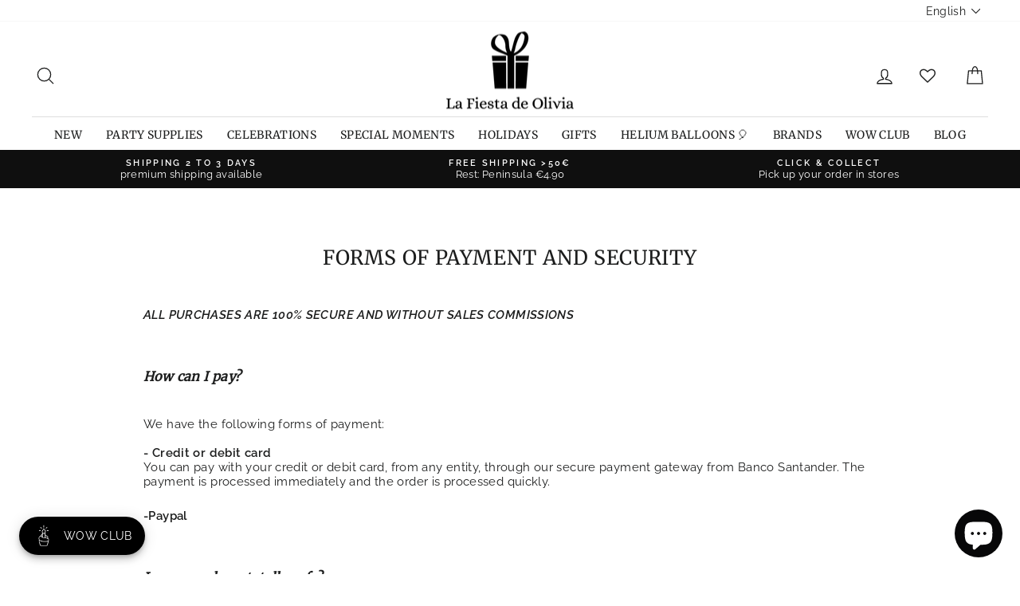

--- FILE ---
content_type: text/html; charset=utf-8
request_url: https://lafiestadeolivia.com/en/pages/formas-de-pago
body_size: 92387
content:
<!doctype html>
<html class="no-js" lang="en" dir="ltr">
<head>

         










  
  
<!-- Google Tag Manager -->
<script>(function(w,d,s,l,i){w[l]=w[l]||[];w[l].push({'gtm.start':
new Date().getTime(),event:'gtm.js'});var f=d.getElementsByTagName(s)[0],
j=d.createElement(s),dl=l!='dataLayer'?'&l='+l:'';j.async=true;j.src=
'https://www.googletagmanager.com/gtm.js?id='+i+dl;f.parentNode.insertBefore(j,f);
})(window,document,'script','dataLayer','GTM-N6BWRH2');</script>
<!-- End Google Tag Manager -->


  <meta charset="utf-8">
  <meta http-equiv="X-UA-Compatible" content="IE=edge,chrome=1">
  <meta name="viewport" content="width=device-width,initial-scale=1">
  <meta name="theme-color" content="#111111">
  <link rel="canonical" href="https://lafiestadeolivia.com/en/pages/formas-de-pago">
  <link rel="preconnect" href="https://cdn.shopify.com">
  <link rel="preconnect" href="https://fonts.shopifycdn.com">
  <link rel="dns-prefetch" href="https://productreviews.shopifycdn.com">
  <link rel="dns-prefetch" href="https://ajax.googleapis.com">
  <link rel="dns-prefetch" href="https://maps.googleapis.com">
  <link rel="dns-prefetch" href="https://maps.gstatic.com"><link rel="shortcut icon" href="//lafiestadeolivia.com/cdn/shop/files/favicom_La_Fiesta_de_Olivia_32x32.png?v=1686923367" type="image/png" /><title>FORMS OF PAYMENT AND SECURITY
&ndash; La Fiesta de Olivia
</title>
<meta name="description" content="ALL PURCHASES ARE 100% SECURE AND WITHOUT SALES COMMISSIONS How can I pay? We have the following forms of payment: - Credit or debit card You can pay with your credit or debit card, from any entity, through our secure payment gateway from Banco Santander. The payment is processed immediately and the order is processed "><meta property="og:site_name" content="La Fiesta de Olivia">
  <meta property="og:url" content="https://lafiestadeolivia.com/en/pages/formas-de-pago">
  <meta property="og:title" content="FORMS OF PAYMENT AND SECURITY">
  <meta property="og:type" content="website">
  <meta property="og:description" content="ALL PURCHASES ARE 100% SECURE AND WITHOUT SALES COMMISSIONS How can I pay? We have the following forms of payment: - Credit or debit card You can pay with your credit or debit card, from any entity, through our secure payment gateway from Banco Santander. The payment is processed immediately and the order is processed "><meta property="og:image" content="http://lafiestadeolivia.com/cdn/shop/files/logo_1tinta.jpg?v=1687774740">
    <meta property="og:image:secure_url" content="https://lafiestadeolivia.com/cdn/shop/files/logo_1tinta.jpg?v=1687774740">
    <meta property="og:image:width" content="1200">
    <meta property="og:image:height" content="628"><meta name="twitter:site" content="@fiestadeolivia">
  <meta name="twitter:card" content="summary_large_image">
  <meta name="twitter:title" content="FORMS OF PAYMENT AND SECURITY">
  <meta name="twitter:description" content="ALL PURCHASES ARE 100% SECURE AND WITHOUT SALES COMMISSIONS How can I pay? We have the following forms of payment: - Credit or debit card You can pay with your credit or debit card, from any entity, through our secure payment gateway from Banco Santander. The payment is processed immediately and the order is processed ">
<style data-shopify>@font-face {
  font-family: Merriweather;
  font-weight: 400;
  font-style: normal;
  font-display: swap;
  src: url("//lafiestadeolivia.com/cdn/fonts/merriweather/merriweather_n4.349a72bc63b970a8b7f00dc33f5bda2ec52f79cc.woff2") format("woff2"),
       url("//lafiestadeolivia.com/cdn/fonts/merriweather/merriweather_n4.5a396c75a89c25b516c9d3cb026490795288d821.woff") format("woff");
}

  @font-face {
  font-family: Raleway;
  font-weight: 400;
  font-style: normal;
  font-display: swap;
  src: url("//lafiestadeolivia.com/cdn/fonts/raleway/raleway_n4.2c76ddd103ff0f30b1230f13e160330ff8b2c68a.woff2") format("woff2"),
       url("//lafiestadeolivia.com/cdn/fonts/raleway/raleway_n4.c057757dddc39994ad5d9c9f58e7c2c2a72359a9.woff") format("woff");
}


  @font-face {
  font-family: Raleway;
  font-weight: 600;
  font-style: normal;
  font-display: swap;
  src: url("//lafiestadeolivia.com/cdn/fonts/raleway/raleway_n6.87db7132fdf2b1a000ff834d3753ad5731e10d88.woff2") format("woff2"),
       url("//lafiestadeolivia.com/cdn/fonts/raleway/raleway_n6.ad26493e9aeb22e08a6282f7bed6ea8ab7c3927f.woff") format("woff");
}

  @font-face {
  font-family: Raleway;
  font-weight: 400;
  font-style: italic;
  font-display: swap;
  src: url("//lafiestadeolivia.com/cdn/fonts/raleway/raleway_i4.aaa73a72f55a5e60da3e9a082717e1ed8f22f0a2.woff2") format("woff2"),
       url("//lafiestadeolivia.com/cdn/fonts/raleway/raleway_i4.650670cc243082f8988ecc5576b6d613cfd5a8ee.woff") format("woff");
}

  @font-face {
  font-family: Raleway;
  font-weight: 600;
  font-style: italic;
  font-display: swap;
  src: url("//lafiestadeolivia.com/cdn/fonts/raleway/raleway_i6.3ca54d7a36de0718dd80fae3527e1a64a421eeb8.woff2") format("woff2"),
       url("//lafiestadeolivia.com/cdn/fonts/raleway/raleway_i6.b468b8770307bd25eee5b284ea3424978349afe2.woff") format("woff");
}

</style><link href="//lafiestadeolivia.com/cdn/shop/t/80/assets/theme.css?v=61243449301160002091764675774" rel="stylesheet" type="text/css" media="all" />
<style data-shopify>:root {
    --typeHeaderPrimary: Merriweather;
    --typeHeaderFallback: serif;
    --typeHeaderSize: 25px;
    --typeHeaderWeight: 400;
    --typeHeaderLineHeight: 1;
    --typeHeaderSpacing: 0.025em;

    --typeBasePrimary:Raleway;
    --typeBaseFallback:sans-serif;
    --typeBaseSize: 15px;
    --typeBaseWeight: 400;
    --typeBaseSpacing: 0.025em;
    --typeBaseLineHeight: 1.2;

    --typeCollectionTitle: 21px;

    --iconWeight: 3px;
    --iconLinecaps: round;

    
      --buttonRadius: 0px;
    

    --colorGridOverlayOpacity: 0.1;
  }

  .placeholder-content {
    background-image: linear-gradient(100deg, #ffffff 40%, #f7f7f7 63%, #ffffff 79%);
  }</style><!-- Global site tag (gtag.js) - Google Analytics -->
<script async src="https://www.googletagmanager.com/gtag/js?id=G-VYY35480LM"></script>
<script>
  window.dataLayer = window.dataLayer || [];
  function gtag(){dataLayer.push(arguments);}
  gtag('js', new Date());

  gtag('config', 'G-VYY35480LM');
</script>
  <!-- FIN Global site tag (gtag.js) - Google Analytics --> 
  
  
  

  <script>
    document.documentElement.className = document.documentElement.className.replace('no-js', 'js');

    window.theme = window.theme || {};
    theme.routes = {
      home: "/en",
      cart: "/en/cart.js",
      cartPage: "/en/cart",
      cartAdd: "/en/cart/add.js",
      cartChange: "/en/cart/change.js",
      search: "/en/search"
    };
    theme.strings = {
      soldOut: "Sold Out",
      unavailable: "Unavailable",
      inStockLabel: "In stock, ready to ship",
      stockLabel: "Low stock - [count] items left",
      willNotShipUntil: "Ready to ship [date]",
      willBeInStockAfter: "Back in stock [date]",
      waitingForStock: "Inventory on the way",
      savePrice: "Save [saved_amount]",
      cartEmpty: "Your cart is currently empty.",
      cartTermsConfirmation: "You must agree with the terms and conditions of sales to check out",
      searchCollections: "Collections:",
      searchPages: "Pages:",
      searchArticles: "Articles:"
    };
    theme.settings = {
      dynamicVariantsEnable: true,
      cartType: "drawer",
      isCustomerTemplate: false,
      moneyFormat: "\u003cspan class=money\u003e€{{amount}}\u003c\/span\u003e",
      saveType: "dollar",
      productImageSize: "square",
      productImageCover: false,
      predictiveSearch: true,
      predictiveSearchType: "product,article,page",
      quickView: false,
      themeName: 'Impulse',
      themeVersion: "5.3.0"
    };
  </script>

  <script>window.performance && window.performance.mark && window.performance.mark('shopify.content_for_header.start');</script><meta name="google-site-verification" content="_riaJZZ0sb9Q7QgkF5YP5VlAbrgqg-g3sbXWooDjSbU">
<meta id="shopify-digital-wallet" name="shopify-digital-wallet" content="/607512/digital_wallets/dialog">
<meta name="shopify-checkout-api-token" content="9704c38f6927dc64e66af190ede33372">
<meta id="in-context-paypal-metadata" data-shop-id="607512" data-venmo-supported="false" data-environment="production" data-locale="en_US" data-paypal-v4="true" data-currency="EUR">
<link rel="alternate" hreflang="x-default" href="https://lafiestadeolivia.com/pages/formas-de-pago">
<link rel="alternate" hreflang="es" href="https://lafiestadeolivia.com/pages/formas-de-pago">
<link rel="alternate" hreflang="en" href="https://lafiestadeolivia.com/en/pages/formas-de-pago">
<link rel="alternate" hreflang="pt" href="https://lafiestadeolivia.com/pt/pages/formas-de-pago">
<link rel="alternate" hreflang="en-BE" href="https://shop.lafiestadeolivia.com/pages/formas-de-pago">
<link rel="alternate" hreflang="es-BE" href="https://shop.lafiestadeolivia.com/es/pages/formas-de-pago">
<link rel="alternate" hreflang="pt-BE" href="https://shop.lafiestadeolivia.com/pt-pt/pages/formas-de-pago">
<link rel="alternate" hreflang="en-BG" href="https://shop.lafiestadeolivia.com/pages/formas-de-pago">
<link rel="alternate" hreflang="es-BG" href="https://shop.lafiestadeolivia.com/es/pages/formas-de-pago">
<link rel="alternate" hreflang="pt-BG" href="https://shop.lafiestadeolivia.com/pt-pt/pages/formas-de-pago">
<link rel="alternate" hreflang="en-CZ" href="https://shop.lafiestadeolivia.com/pages/formas-de-pago">
<link rel="alternate" hreflang="es-CZ" href="https://shop.lafiestadeolivia.com/es/pages/formas-de-pago">
<link rel="alternate" hreflang="pt-CZ" href="https://shop.lafiestadeolivia.com/pt-pt/pages/formas-de-pago">
<link rel="alternate" hreflang="en-DE" href="https://shop.lafiestadeolivia.com/pages/formas-de-pago">
<link rel="alternate" hreflang="es-DE" href="https://shop.lafiestadeolivia.com/es/pages/formas-de-pago">
<link rel="alternate" hreflang="pt-DE" href="https://shop.lafiestadeolivia.com/pt-pt/pages/formas-de-pago">
<link rel="alternate" hreflang="en-DK" href="https://shop.lafiestadeolivia.com/pages/formas-de-pago">
<link rel="alternate" hreflang="es-DK" href="https://shop.lafiestadeolivia.com/es/pages/formas-de-pago">
<link rel="alternate" hreflang="pt-DK" href="https://shop.lafiestadeolivia.com/pt-pt/pages/formas-de-pago">
<link rel="alternate" hreflang="en-EE" href="https://shop.lafiestadeolivia.com/pages/formas-de-pago">
<link rel="alternate" hreflang="es-EE" href="https://shop.lafiestadeolivia.com/es/pages/formas-de-pago">
<link rel="alternate" hreflang="pt-EE" href="https://shop.lafiestadeolivia.com/pt-pt/pages/formas-de-pago">
<link rel="alternate" hreflang="en-FI" href="https://shop.lafiestadeolivia.com/pages/formas-de-pago">
<link rel="alternate" hreflang="es-FI" href="https://shop.lafiestadeolivia.com/es/pages/formas-de-pago">
<link rel="alternate" hreflang="pt-FI" href="https://shop.lafiestadeolivia.com/pt-pt/pages/formas-de-pago">
<link rel="alternate" hreflang="en-FR" href="https://shop.lafiestadeolivia.com/pages/formas-de-pago">
<link rel="alternate" hreflang="es-FR" href="https://shop.lafiestadeolivia.com/es/pages/formas-de-pago">
<link rel="alternate" hreflang="pt-FR" href="https://shop.lafiestadeolivia.com/pt-pt/pages/formas-de-pago">
<link rel="alternate" hreflang="en-GR" href="https://shop.lafiestadeolivia.com/pages/formas-de-pago">
<link rel="alternate" hreflang="es-GR" href="https://shop.lafiestadeolivia.com/es/pages/formas-de-pago">
<link rel="alternate" hreflang="pt-GR" href="https://shop.lafiestadeolivia.com/pt-pt/pages/formas-de-pago">
<link rel="alternate" hreflang="en-IT" href="https://shop.lafiestadeolivia.com/pages/formas-de-pago">
<link rel="alternate" hreflang="es-IT" href="https://shop.lafiestadeolivia.com/es/pages/formas-de-pago">
<link rel="alternate" hreflang="pt-IT" href="https://shop.lafiestadeolivia.com/pt-pt/pages/formas-de-pago">
<link rel="alternate" hreflang="en-LU" href="https://shop.lafiestadeolivia.com/pages/formas-de-pago">
<link rel="alternate" hreflang="es-LU" href="https://shop.lafiestadeolivia.com/es/pages/formas-de-pago">
<link rel="alternate" hreflang="pt-LU" href="https://shop.lafiestadeolivia.com/pt-pt/pages/formas-de-pago">
<link rel="alternate" hreflang="en-NL" href="https://shop.lafiestadeolivia.com/pages/formas-de-pago">
<link rel="alternate" hreflang="es-NL" href="https://shop.lafiestadeolivia.com/es/pages/formas-de-pago">
<link rel="alternate" hreflang="pt-NL" href="https://shop.lafiestadeolivia.com/pt-pt/pages/formas-de-pago">
<link rel="alternate" hreflang="en-PL" href="https://shop.lafiestadeolivia.com/pages/formas-de-pago">
<link rel="alternate" hreflang="es-PL" href="https://shop.lafiestadeolivia.com/es/pages/formas-de-pago">
<link rel="alternate" hreflang="pt-PL" href="https://shop.lafiestadeolivia.com/pt-pt/pages/formas-de-pago">
<link rel="alternate" hreflang="en-SE" href="https://shop.lafiestadeolivia.com/pages/formas-de-pago">
<link rel="alternate" hreflang="es-SE" href="https://shop.lafiestadeolivia.com/es/pages/formas-de-pago">
<link rel="alternate" hreflang="pt-SE" href="https://shop.lafiestadeolivia.com/pt-pt/pages/formas-de-pago">
<link rel="alternate" hreflang="pt-PT" href="https://lafiestadeolivia.myshopify.com/pages/formas-de-pago">
<link rel="alternate" hreflang="es-PT" href="https://lafiestadeolivia.myshopify.com/es/pages/formas-de-pago">
<link rel="alternate" hreflang="en-PT" href="https://lafiestadeolivia.myshopify.com/en/pages/formas-de-pago">
<script async="async" src="/checkouts/internal/preloads.js?locale=en-ES"></script>
<script id="shopify-features" type="application/json">{"accessToken":"9704c38f6927dc64e66af190ede33372","betas":["rich-media-storefront-analytics"],"domain":"lafiestadeolivia.com","predictiveSearch":true,"shopId":607512,"locale":"en"}</script>
<script>var Shopify = Shopify || {};
Shopify.shop = "lafiestadeolivia.myshopify.com";
Shopify.locale = "en";
Shopify.currency = {"active":"EUR","rate":"1.0"};
Shopify.country = "ES";
Shopify.theme = {"name":"Copia de Copia de Impulse-v5.3.0 - WOWCLUB en p...","id":193110245725,"schema_name":"Impulse","schema_version":"5.3.0","theme_store_id":null,"role":"main"};
Shopify.theme.handle = "null";
Shopify.theme.style = {"id":null,"handle":null};
Shopify.cdnHost = "lafiestadeolivia.com/cdn";
Shopify.routes = Shopify.routes || {};
Shopify.routes.root = "/en/";</script>
<script type="module">!function(o){(o.Shopify=o.Shopify||{}).modules=!0}(window);</script>
<script>!function(o){function n(){var o=[];function n(){o.push(Array.prototype.slice.apply(arguments))}return n.q=o,n}var t=o.Shopify=o.Shopify||{};t.loadFeatures=n(),t.autoloadFeatures=n()}(window);</script>
<script id="shop-js-analytics" type="application/json">{"pageType":"page"}</script>
<script defer="defer" async type="module" src="//lafiestadeolivia.com/cdn/shopifycloud/shop-js/modules/v2/client.init-shop-cart-sync_BdyHc3Nr.en.esm.js"></script>
<script defer="defer" async type="module" src="//lafiestadeolivia.com/cdn/shopifycloud/shop-js/modules/v2/chunk.common_Daul8nwZ.esm.js"></script>
<script type="module">
  await import("//lafiestadeolivia.com/cdn/shopifycloud/shop-js/modules/v2/client.init-shop-cart-sync_BdyHc3Nr.en.esm.js");
await import("//lafiestadeolivia.com/cdn/shopifycloud/shop-js/modules/v2/chunk.common_Daul8nwZ.esm.js");

  window.Shopify.SignInWithShop?.initShopCartSync?.({"fedCMEnabled":true,"windoidEnabled":true});

</script>
<script>(function() {
  var isLoaded = false;
  function asyncLoad() {
    if (isLoaded) return;
    isLoaded = true;
    var urls = ["https:\/\/cdn.sesami.co\/shopify.js?shop=lafiestadeolivia.myshopify.com","https:\/\/live.bb.eight-cdn.com\/script.js?shop=lafiestadeolivia.myshopify.com","https:\/\/zooomyapps.com\/wishlist\/ZooomyOrders.js?shop=lafiestadeolivia.myshopify.com","https:\/\/s3.eu-west-1.amazonaws.com\/production-klarna-il-shopify-osm\/0b7fe7c4a98ef8166eeafee767bc667686567a25\/lafiestadeolivia.myshopify.com-1764679608384.js?shop=lafiestadeolivia.myshopify.com"];
    for (var i = 0; i < urls.length; i++) {
      var s = document.createElement('script');
      s.type = 'text/javascript';
      s.async = true;
      s.src = urls[i];
      var x = document.getElementsByTagName('script')[0];
      x.parentNode.insertBefore(s, x);
    }
  };
  if(window.attachEvent) {
    window.attachEvent('onload', asyncLoad);
  } else {
    window.addEventListener('load', asyncLoad, false);
  }
})();</script>
<script id="__st">var __st={"a":607512,"offset":3600,"reqid":"00910be8-ded5-4313-b0cf-0d050a48b624-1768993190","pageurl":"lafiestadeolivia.com\/en\/pages\/formas-de-pago","s":"pages-150002309","u":"6ea9d690a414","p":"page","rtyp":"page","rid":150002309};</script>
<script>window.ShopifyPaypalV4VisibilityTracking = true;</script>
<script id="captcha-bootstrap">!function(){'use strict';const t='contact',e='account',n='new_comment',o=[[t,t],['blogs',n],['comments',n],[t,'customer']],c=[[e,'customer_login'],[e,'guest_login'],[e,'recover_customer_password'],[e,'create_customer']],r=t=>t.map((([t,e])=>`form[action*='/${t}']:not([data-nocaptcha='true']) input[name='form_type'][value='${e}']`)).join(','),a=t=>()=>t?[...document.querySelectorAll(t)].map((t=>t.form)):[];function s(){const t=[...o],e=r(t);return a(e)}const i='password',u='form_key',d=['recaptcha-v3-token','g-recaptcha-response','h-captcha-response',i],f=()=>{try{return window.sessionStorage}catch{return}},m='__shopify_v',_=t=>t.elements[u];function p(t,e,n=!1){try{const o=window.sessionStorage,c=JSON.parse(o.getItem(e)),{data:r}=function(t){const{data:e,action:n}=t;return t[m]||n?{data:e,action:n}:{data:t,action:n}}(c);for(const[e,n]of Object.entries(r))t.elements[e]&&(t.elements[e].value=n);n&&o.removeItem(e)}catch(o){console.error('form repopulation failed',{error:o})}}const l='form_type',E='cptcha';function T(t){t.dataset[E]=!0}const w=window,h=w.document,L='Shopify',v='ce_forms',y='captcha';let A=!1;((t,e)=>{const n=(g='f06e6c50-85a8-45c8-87d0-21a2b65856fe',I='https://cdn.shopify.com/shopifycloud/storefront-forms-hcaptcha/ce_storefront_forms_captcha_hcaptcha.v1.5.2.iife.js',D={infoText:'Protected by hCaptcha',privacyText:'Privacy',termsText:'Terms'},(t,e,n)=>{const o=w[L][v],c=o.bindForm;if(c)return c(t,g,e,D).then(n);var r;o.q.push([[t,g,e,D],n]),r=I,A||(h.body.append(Object.assign(h.createElement('script'),{id:'captcha-provider',async:!0,src:r})),A=!0)});var g,I,D;w[L]=w[L]||{},w[L][v]=w[L][v]||{},w[L][v].q=[],w[L][y]=w[L][y]||{},w[L][y].protect=function(t,e){n(t,void 0,e),T(t)},Object.freeze(w[L][y]),function(t,e,n,w,h,L){const[v,y,A,g]=function(t,e,n){const i=e?o:[],u=t?c:[],d=[...i,...u],f=r(d),m=r(i),_=r(d.filter((([t,e])=>n.includes(e))));return[a(f),a(m),a(_),s()]}(w,h,L),I=t=>{const e=t.target;return e instanceof HTMLFormElement?e:e&&e.form},D=t=>v().includes(t);t.addEventListener('submit',(t=>{const e=I(t);if(!e)return;const n=D(e)&&!e.dataset.hcaptchaBound&&!e.dataset.recaptchaBound,o=_(e),c=g().includes(e)&&(!o||!o.value);(n||c)&&t.preventDefault(),c&&!n&&(function(t){try{if(!f())return;!function(t){const e=f();if(!e)return;const n=_(t);if(!n)return;const o=n.value;o&&e.removeItem(o)}(t);const e=Array.from(Array(32),(()=>Math.random().toString(36)[2])).join('');!function(t,e){_(t)||t.append(Object.assign(document.createElement('input'),{type:'hidden',name:u})),t.elements[u].value=e}(t,e),function(t,e){const n=f();if(!n)return;const o=[...t.querySelectorAll(`input[type='${i}']`)].map((({name:t})=>t)),c=[...d,...o],r={};for(const[a,s]of new FormData(t).entries())c.includes(a)||(r[a]=s);n.setItem(e,JSON.stringify({[m]:1,action:t.action,data:r}))}(t,e)}catch(e){console.error('failed to persist form',e)}}(e),e.submit())}));const S=(t,e)=>{t&&!t.dataset[E]&&(n(t,e.some((e=>e===t))),T(t))};for(const o of['focusin','change'])t.addEventListener(o,(t=>{const e=I(t);D(e)&&S(e,y())}));const B=e.get('form_key'),M=e.get(l),P=B&&M;t.addEventListener('DOMContentLoaded',(()=>{const t=y();if(P)for(const e of t)e.elements[l].value===M&&p(e,B);[...new Set([...A(),...v().filter((t=>'true'===t.dataset.shopifyCaptcha))])].forEach((e=>S(e,t)))}))}(h,new URLSearchParams(w.location.search),n,t,e,['guest_login'])})(!0,!1)}();</script>
<script integrity="sha256-4kQ18oKyAcykRKYeNunJcIwy7WH5gtpwJnB7kiuLZ1E=" data-source-attribution="shopify.loadfeatures" defer="defer" src="//lafiestadeolivia.com/cdn/shopifycloud/storefront/assets/storefront/load_feature-a0a9edcb.js" crossorigin="anonymous"></script>
<script data-source-attribution="shopify.dynamic_checkout.dynamic.init">var Shopify=Shopify||{};Shopify.PaymentButton=Shopify.PaymentButton||{isStorefrontPortableWallets:!0,init:function(){window.Shopify.PaymentButton.init=function(){};var t=document.createElement("script");t.src="https://lafiestadeolivia.com/cdn/shopifycloud/portable-wallets/latest/portable-wallets.en.js",t.type="module",document.head.appendChild(t)}};
</script>
<script data-source-attribution="shopify.dynamic_checkout.buyer_consent">
  function portableWalletsHideBuyerConsent(e){var t=document.getElementById("shopify-buyer-consent"),n=document.getElementById("shopify-subscription-policy-button");t&&n&&(t.classList.add("hidden"),t.setAttribute("aria-hidden","true"),n.removeEventListener("click",e))}function portableWalletsShowBuyerConsent(e){var t=document.getElementById("shopify-buyer-consent"),n=document.getElementById("shopify-subscription-policy-button");t&&n&&(t.classList.remove("hidden"),t.removeAttribute("aria-hidden"),n.addEventListener("click",e))}window.Shopify?.PaymentButton&&(window.Shopify.PaymentButton.hideBuyerConsent=portableWalletsHideBuyerConsent,window.Shopify.PaymentButton.showBuyerConsent=portableWalletsShowBuyerConsent);
</script>
<script data-source-attribution="shopify.dynamic_checkout.cart.bootstrap">document.addEventListener("DOMContentLoaded",(function(){function t(){return document.querySelector("shopify-accelerated-checkout-cart, shopify-accelerated-checkout")}if(t())Shopify.PaymentButton.init();else{new MutationObserver((function(e,n){t()&&(Shopify.PaymentButton.init(),n.disconnect())})).observe(document.body,{childList:!0,subtree:!0})}}));
</script>
<script id='scb4127' type='text/javascript' async='' src='https://lafiestadeolivia.com/cdn/shopifycloud/privacy-banner/storefront-banner.js'></script><link id="shopify-accelerated-checkout-styles" rel="stylesheet" media="screen" href="https://lafiestadeolivia.com/cdn/shopifycloud/portable-wallets/latest/accelerated-checkout-backwards-compat.css" crossorigin="anonymous">
<style id="shopify-accelerated-checkout-cart">
        #shopify-buyer-consent {
  margin-top: 1em;
  display: inline-block;
  width: 100%;
}

#shopify-buyer-consent.hidden {
  display: none;
}

#shopify-subscription-policy-button {
  background: none;
  border: none;
  padding: 0;
  text-decoration: underline;
  font-size: inherit;
  cursor: pointer;
}

#shopify-subscription-policy-button::before {
  box-shadow: none;
}

      </style>

<script>window.performance && window.performance.mark && window.performance.mark('shopify.content_for_header.end');</script>

  <script src="//lafiestadeolivia.com/cdn/shop/t/80/assets/vendor-scripts-v10.js" defer="defer"></script><script src="//lafiestadeolivia.com/cdn/shop/t/80/assets/theme.js?v=77740605493169800861764675695" defer="defer"></script><script>
    window.Shoppad = window.Shoppad || {},
      window.Shoppad.apps = window.Shoppad.apps || {},
      window.Shoppad.apps.infiniteoptions = {
      ready: function() {

        function callback() {
          window.Shoppad.$('#infiniteoptions-container .datepicker').datepicker({
            inline: true,
            altFormat: "dd-mm-yy",             
            minDate: 2,

            beforeShowDay: function(date) {
              var day = date.getDay();
              var array = ["01-01-2022","01-05-2022","01-06-2022","04-02-2022","04-05-2022","05-01-2022","05-24-2022","06-24-2022","09-11-2022","09-24-2022","10-12-2022","11-01-2022","12-06-2022","12-08-2022","12-25-2022" ];
              var string = jQuery.datepicker.formatDate('mm-dd-yy', date);
              return [(day != 0 ) && array.indexOf(string) == -1];
            },

            firstDay: 1,
            changeYear: true,
            changeMonth: true,
            prevText: "Ant",
            nextText: "Sig",
            monthNames: ["Enero", "Febrero", "Marzo", "Abril", "Mayo", "Junio", "Julio", "Agosto", "Septiembre", "Octubre", "Noviembre", "Diciembre"],
            dayNamesMin: ["Dom", "Lun", "Mar", "Mie", "Jue", "Vie", "Sab"],
            yearRange: "c-1:c+1",
            altField: '#infiniteoptions-container .datepicker input[type=text]',
            onSelect: function() {
              window.Shoppad.$('#infiniteoptions-container .ui-datepicker-inline').hide();
            }
          });

          window.Shoppad.$('#infiniteoptions-container .datepicker input[type=text]').change(function(){
            window.Shoppad.$('#infiniteoptions-container .datepicker').datepicker('setDate', $(this).val());
          });

          window.Shoppad.$('#infiniteoptions-container .datepicker').datepicker( "setDate", '' );

          window.Shoppad.$('#infiniteoptions-container .datepicker input[type=text]').attr('readonly','true');

          window.Shoppad.$('#infiniteoptions-container .datepicker input[type=text]').addClass('notranslate');
          window.Shoppad.$('#infiniteoptions-container .datepicker input[type=text]').attr('translate', 'no');

          window.Shoppad.$('#infiniteoptions-container .ui-datepicker-inline').hide();

          window.Shoppad.$('#infiniteoptions-container .datepicker input[type=text]').on('click touchstart', function (e) {
            window.Shoppad.$('#infiniteoptions-container .ui-datepicker-inline').show();
          });
        }

        window.Shoppad.$(document).on('mouseup touchstart', function(e) {
          var isDatePickerInput = window.Shoppad.$('#infiniteoptions-container .datepicker input').is(e.target);
          var isDatePicker = window.Shoppad.$('#infiniteoptions-container .ui-datepicker-inline').is(e.target);
          var isChildOfDatePicker = window.Shoppad.$('#infiniteoptions-container .ui-datepicker-inline').has(e.target).length;

          // If the target of the click isn't the text input, the date picker, or a descendant of the date picker
          if (!isDatePickerInput && !isDatePicker && !isChildOfDatePicker) {
            window.Shoppad.$('#infiniteoptions-container .ui-datepicker-inline').hide();
          }
        });

        if (window.jQuery && window.jQuery.fn && window.jQuery.fn.datepicker) {
          callback();
        } else {
          // Set jQuery on page
          window.jQuery = window.jQuery || window.Shoppad.$;
          var script = document.createElement('script');
          script.src = '//code.jquery.com/ui/1.10.2/jquery-ui.js';
          script.onload = callback;
          document.getElementsByTagName('head')[0].appendChild(script);
        }
      }
    };
  </script>
  <!-- Infinite Options Fast Loading Script By ShopPad -->
  <script src="//d1liekpayvooaz.cloudfront.net/apps/customizery/customizery.js?shop=lafiestadeolivia.myshopify.com"></script>


  
  
  
   <!-- Verificación Propiedad Facebook Ads -->  
  <meta name="facebook-domain-verification" content="nghjbp8uouqv9cg41xnx0vtbbd39v0" />
  <!-- Fin verificación Propiedad Facebook Ads -->    

    
  



<script>
  document.addEventListener("DOMContentLoaded", function(event) {
    const style = document.getElementById('wsg-custom-style');
    if (typeof window.isWsgCustomer != "undefined" && isWsgCustomer) {
      style.innerHTML = `
        ${style.innerHTML} 
        /* A friend of hideWsg - this will _show_ only for wsg customers. Add class to an element to use */
        .showWsg {
          display: unset;
        }
        /* wholesale only CSS */
        .additional-checkout-buttons, .shopify-payment-button {
          display: none !important;
        }
        .wsg-proxy-container select {
          background-color: 
          ${
        document.querySelector('input').style.backgroundColor
          ? document.querySelector('input').style.backgroundColor
          : 'white'
        } !important;
        }
      `;
    } else {
      style.innerHTML = `
        ${style.innerHTML}
        /* Add CSS rules here for NOT wsg customers - great to hide elements from retail when we can't access the code driving the element */
        
      `;
    }

    if (typeof window.embedButtonBg !== undefined && typeof window.embedButtonText !== undefined && window.embedButtonBg !== window.embedButtonText) {
      style.innerHTML = `
        ${style.innerHTML}
        .wsg-button-fix {
          background: ${embedButtonBg} !important;
          border-color: ${embedButtonBg} !important;
          color: ${embedButtonText} !important;
        }
      `;
    }

    // =========================
    //         CUSTOM JS
    // ==========================
    if (document.querySelector(".wsg-proxy-container")) {
      initNodeObserver(wsgCustomJs);
    }
  })

  function wsgCustomJs() {

    // update button classes
    const button = document.querySelectorAll(".wsg-button-fix");
    let buttonClass = "btn btn--full";
    buttonClass = buttonClass.split(" ");
    for (let i = 0; i < button.length; i++) {
      button[i].classList.add(... buttonClass);
    }

    // wsgCustomJs window placeholder
    // update secondary btn color on proxy cart
    if (document.getElementById("wsg-checkout-one")) {
      const checkoutButton = document.getElementById("wsg-checkout-one");
      let wsgBtnColor = window.getComputedStyle(checkoutButton).backgroundColor;
      let wsgBtnBackground = "none";
      let wsgBtnBorder = "thin solid " + wsgBtnColor;
      let wsgBtnPadding = window.getComputedStyle(checkoutButton).padding;
      let spofBtn = document.querySelectorAll(".spof-btn");
      for (let i = 0; i < spofBtn.length; i++) {
        spofBtn[i].style.background = wsgBtnBackground;
        spofBtn[i].style.color = wsgBtnColor;
        spofBtn[i].style.border = wsgBtnBorder;
        spofBtn[i].style.padding = wsgBtnPadding;
      }
    }

    // update Quick Order Form label
    if (typeof window.embedSPOFLabel != "undefined" && embedSPOFLabel) {
      document.querySelectorAll(".spof-btn").forEach(function(spofBtn) {
        spofBtn.removeAttribute("data-translation-selector");
        spofBtn.innerHTML = embedSPOFLabel;
      });
    }
  }

  function initNodeObserver(onChangeNodeCallback) {

    // Select the node that will be observed for mutations
    const targetNode = document.querySelector(".wsg-proxy-container");

    // Options for the observer (which mutations to observe)
    const config = {
      attributes: true,
      childList: true,
      subtree: true
    };

    // Callback function to execute when mutations are observed
    const callback = function(mutationsList, observer) {
      for (const mutation of mutationsList) {
        if (mutation.type === 'childList') {
          onChangeNodeCallback();
          observer.disconnect();
        }
      }
    };

    // Create an observer instance linked to the callback function
    const observer = new MutationObserver(callback);

    // Start observing the target node for configured mutations
    observer.observe(targetNode, config);
  }
</script>


<style id="wsg-custom-style">
  /* A friend of hideWsg - this will _show_ only for wsg customers. Add class to an element to use */
  .showWsg {
    display: none;
  }
  /* Signup/login */
  #wsg-signup select,
  #wsg-signup input,
  #wsg-signup textarea {
    height: 46px;
    border: thin solid #d1d1d1;
    padding: 6px 10px;
  }
  #wsg-signup textarea {
    min-height: 100px;
  }
  .wsg-login-input {
    height: 46px;
    border: thin solid #d1d1d1;
    padding: 6px 10px;
  }
  #wsg-signup select {
  }
/*   Quick Order Form */
  .wsg-table td {
    border: none;
    min-width: 150px;
  }
  .wsg-table tr {
    border-bottom: thin solid #d1d1d1; 
    border-left: none;
  }
  .wsg-table input[type="number"] {
    border: thin solid #d1d1d1;
    padding: 5px 15px;
    min-height: 42px;
  }
  #wsg-spof-link a {
    text-decoration: inherit;
    color: inherit;
  }
  .wsg-proxy-container {
    margin-top: 0% !important;
  }
  @media screen and (max-width:768px){
    .wsg-proxy-container .wsg-table input[type="number"] {
        max-width: 80%; 
    }
    .wsg-center img {
      width: 50px !important;
    }
    .wsg-variant-price-area {
      min-width: 70px !important;
    }
  }
  /* Submit button */
  #wsg-cart-update{
    padding: 8px 10px;
    min-height: 45px;
    max-width: 100% !important;
  }
  .wsg-table {
    background: inherit !important;
  }
  .wsg-spof-container-main {
    background: inherit !important;
  }
  /* General fixes */
  .wsg-hide-prices {
    opacity: 0;
  }
  .wsg-ws-only .button {
    margin: 0;
  }
  #wsg-spof-loading .item.loading::before{
    content: none !important;
    opacity: 0 !important;
  }
#wsg-loading .item.loading::before{
    content: none !important;
    opacity: 0 !important;
  }
#wsg-cart-items-loading .item.loading::before {
    content: none !important;
    opacity: 0 !important;
  }
</style>
<!-- BEGIN app block: shopify://apps/bundle-builder-kitenzo/blocks/bundle-page-redirect/78802baf-205d-4d1d-908c-fae911f24e36 -->


<!-- END app block --><link href="https://cdn.shopify.com/extensions/019bb6f5-226a-7baf-afdb-439867a5d826/bundlebuilder-174/assets/bb-layout.css" rel="stylesheet" type="text/css" media="all">
<script src="https://cdn.shopify.com/extensions/019bdf05-3e8a-7126-811b-a94f4a02d1f5/avada-joy-431/assets/joy-blocks.js" type="text/javascript" defer="defer"></script>
<script src="https://cdn.shopify.com/extensions/e8878072-2f6b-4e89-8082-94b04320908d/inbox-1254/assets/inbox-chat-loader.js" type="text/javascript" defer="defer"></script>
<script src="https://cdn.shopify.com/extensions/019bdf05-3e8a-7126-811b-a94f4a02d1f5/avada-joy-431/assets/avada-joy.js" type="text/javascript" defer="defer"></script>
<script src="https://cdn.shopify.com/extensions/019b92df-1966-750c-943d-a8ced4b05ac2/option-cli3-369/assets/gpomain.js" type="text/javascript" defer="defer"></script>
<link href="https://monorail-edge.shopifysvc.com" rel="dns-prefetch">
<script>(function(){if ("sendBeacon" in navigator && "performance" in window) {try {var session_token_from_headers = performance.getEntriesByType('navigation')[0].serverTiming.find(x => x.name == '_s').description;} catch {var session_token_from_headers = undefined;}var session_cookie_matches = document.cookie.match(/_shopify_s=([^;]*)/);var session_token_from_cookie = session_cookie_matches && session_cookie_matches.length === 2 ? session_cookie_matches[1] : "";var session_token = session_token_from_headers || session_token_from_cookie || "";function handle_abandonment_event(e) {var entries = performance.getEntries().filter(function(entry) {return /monorail-edge.shopifysvc.com/.test(entry.name);});if (!window.abandonment_tracked && entries.length === 0) {window.abandonment_tracked = true;var currentMs = Date.now();var navigation_start = performance.timing.navigationStart;var payload = {shop_id: 607512,url: window.location.href,navigation_start,duration: currentMs - navigation_start,session_token,page_type: "page"};window.navigator.sendBeacon("https://monorail-edge.shopifysvc.com/v1/produce", JSON.stringify({schema_id: "online_store_buyer_site_abandonment/1.1",payload: payload,metadata: {event_created_at_ms: currentMs,event_sent_at_ms: currentMs}}));}}window.addEventListener('pagehide', handle_abandonment_event);}}());</script>
<script id="web-pixels-manager-setup">(function e(e,d,r,n,o){if(void 0===o&&(o={}),!Boolean(null===(a=null===(i=window.Shopify)||void 0===i?void 0:i.analytics)||void 0===a?void 0:a.replayQueue)){var i,a;window.Shopify=window.Shopify||{};var t=window.Shopify;t.analytics=t.analytics||{};var s=t.analytics;s.replayQueue=[],s.publish=function(e,d,r){return s.replayQueue.push([e,d,r]),!0};try{self.performance.mark("wpm:start")}catch(e){}var l=function(){var e={modern:/Edge?\/(1{2}[4-9]|1[2-9]\d|[2-9]\d{2}|\d{4,})\.\d+(\.\d+|)|Firefox\/(1{2}[4-9]|1[2-9]\d|[2-9]\d{2}|\d{4,})\.\d+(\.\d+|)|Chrom(ium|e)\/(9{2}|\d{3,})\.\d+(\.\d+|)|(Maci|X1{2}).+ Version\/(15\.\d+|(1[6-9]|[2-9]\d|\d{3,})\.\d+)([,.]\d+|)( \(\w+\)|)( Mobile\/\w+|) Safari\/|Chrome.+OPR\/(9{2}|\d{3,})\.\d+\.\d+|(CPU[ +]OS|iPhone[ +]OS|CPU[ +]iPhone|CPU IPhone OS|CPU iPad OS)[ +]+(15[._]\d+|(1[6-9]|[2-9]\d|\d{3,})[._]\d+)([._]\d+|)|Android:?[ /-](13[3-9]|1[4-9]\d|[2-9]\d{2}|\d{4,})(\.\d+|)(\.\d+|)|Android.+Firefox\/(13[5-9]|1[4-9]\d|[2-9]\d{2}|\d{4,})\.\d+(\.\d+|)|Android.+Chrom(ium|e)\/(13[3-9]|1[4-9]\d|[2-9]\d{2}|\d{4,})\.\d+(\.\d+|)|SamsungBrowser\/([2-9]\d|\d{3,})\.\d+/,legacy:/Edge?\/(1[6-9]|[2-9]\d|\d{3,})\.\d+(\.\d+|)|Firefox\/(5[4-9]|[6-9]\d|\d{3,})\.\d+(\.\d+|)|Chrom(ium|e)\/(5[1-9]|[6-9]\d|\d{3,})\.\d+(\.\d+|)([\d.]+$|.*Safari\/(?![\d.]+ Edge\/[\d.]+$))|(Maci|X1{2}).+ Version\/(10\.\d+|(1[1-9]|[2-9]\d|\d{3,})\.\d+)([,.]\d+|)( \(\w+\)|)( Mobile\/\w+|) Safari\/|Chrome.+OPR\/(3[89]|[4-9]\d|\d{3,})\.\d+\.\d+|(CPU[ +]OS|iPhone[ +]OS|CPU[ +]iPhone|CPU IPhone OS|CPU iPad OS)[ +]+(10[._]\d+|(1[1-9]|[2-9]\d|\d{3,})[._]\d+)([._]\d+|)|Android:?[ /-](13[3-9]|1[4-9]\d|[2-9]\d{2}|\d{4,})(\.\d+|)(\.\d+|)|Mobile Safari.+OPR\/([89]\d|\d{3,})\.\d+\.\d+|Android.+Firefox\/(13[5-9]|1[4-9]\d|[2-9]\d{2}|\d{4,})\.\d+(\.\d+|)|Android.+Chrom(ium|e)\/(13[3-9]|1[4-9]\d|[2-9]\d{2}|\d{4,})\.\d+(\.\d+|)|Android.+(UC? ?Browser|UCWEB|U3)[ /]?(15\.([5-9]|\d{2,})|(1[6-9]|[2-9]\d|\d{3,})\.\d+)\.\d+|SamsungBrowser\/(5\.\d+|([6-9]|\d{2,})\.\d+)|Android.+MQ{2}Browser\/(14(\.(9|\d{2,})|)|(1[5-9]|[2-9]\d|\d{3,})(\.\d+|))(\.\d+|)|K[Aa][Ii]OS\/(3\.\d+|([4-9]|\d{2,})\.\d+)(\.\d+|)/},d=e.modern,r=e.legacy,n=navigator.userAgent;return n.match(d)?"modern":n.match(r)?"legacy":"unknown"}(),u="modern"===l?"modern":"legacy",c=(null!=n?n:{modern:"",legacy:""})[u],f=function(e){return[e.baseUrl,"/wpm","/b",e.hashVersion,"modern"===e.buildTarget?"m":"l",".js"].join("")}({baseUrl:d,hashVersion:r,buildTarget:u}),m=function(e){var d=e.version,r=e.bundleTarget,n=e.surface,o=e.pageUrl,i=e.monorailEndpoint;return{emit:function(e){var a=e.status,t=e.errorMsg,s=(new Date).getTime(),l=JSON.stringify({metadata:{event_sent_at_ms:s},events:[{schema_id:"web_pixels_manager_load/3.1",payload:{version:d,bundle_target:r,page_url:o,status:a,surface:n,error_msg:t},metadata:{event_created_at_ms:s}}]});if(!i)return console&&console.warn&&console.warn("[Web Pixels Manager] No Monorail endpoint provided, skipping logging."),!1;try{return self.navigator.sendBeacon.bind(self.navigator)(i,l)}catch(e){}var u=new XMLHttpRequest;try{return u.open("POST",i,!0),u.setRequestHeader("Content-Type","text/plain"),u.send(l),!0}catch(e){return console&&console.warn&&console.warn("[Web Pixels Manager] Got an unhandled error while logging to Monorail."),!1}}}}({version:r,bundleTarget:l,surface:e.surface,pageUrl:self.location.href,monorailEndpoint:e.monorailEndpoint});try{o.browserTarget=l,function(e){var d=e.src,r=e.async,n=void 0===r||r,o=e.onload,i=e.onerror,a=e.sri,t=e.scriptDataAttributes,s=void 0===t?{}:t,l=document.createElement("script"),u=document.querySelector("head"),c=document.querySelector("body");if(l.async=n,l.src=d,a&&(l.integrity=a,l.crossOrigin="anonymous"),s)for(var f in s)if(Object.prototype.hasOwnProperty.call(s,f))try{l.dataset[f]=s[f]}catch(e){}if(o&&l.addEventListener("load",o),i&&l.addEventListener("error",i),u)u.appendChild(l);else{if(!c)throw new Error("Did not find a head or body element to append the script");c.appendChild(l)}}({src:f,async:!0,onload:function(){if(!function(){var e,d;return Boolean(null===(d=null===(e=window.Shopify)||void 0===e?void 0:e.analytics)||void 0===d?void 0:d.initialized)}()){var d=window.webPixelsManager.init(e)||void 0;if(d){var r=window.Shopify.analytics;r.replayQueue.forEach((function(e){var r=e[0],n=e[1],o=e[2];d.publishCustomEvent(r,n,o)})),r.replayQueue=[],r.publish=d.publishCustomEvent,r.visitor=d.visitor,r.initialized=!0}}},onerror:function(){return m.emit({status:"failed",errorMsg:"".concat(f," has failed to load")})},sri:function(e){var d=/^sha384-[A-Za-z0-9+/=]+$/;return"string"==typeof e&&d.test(e)}(c)?c:"",scriptDataAttributes:o}),m.emit({status:"loading"})}catch(e){m.emit({status:"failed",errorMsg:(null==e?void 0:e.message)||"Unknown error"})}}})({shopId: 607512,storefrontBaseUrl: "https://lafiestadeolivia.com",extensionsBaseUrl: "https://extensions.shopifycdn.com/cdn/shopifycloud/web-pixels-manager",monorailEndpoint: "https://monorail-edge.shopifysvc.com/unstable/produce_batch",surface: "storefront-renderer",enabledBetaFlags: ["2dca8a86"],webPixelsConfigList: [{"id":"978026845","configuration":"{\"config\":\"{\\\"google_tag_ids\\\":[\\\"G-VYY35480LM\\\",\\\"AW-967667336\\\",\\\"GT-WRCMR8Z\\\"],\\\"target_country\\\":\\\"ES\\\",\\\"gtag_events\\\":[{\\\"type\\\":\\\"begin_checkout\\\",\\\"action_label\\\":[\\\"G-VYY35480LM\\\",\\\"AW-967667336\\\/eS9qCJGqx4kBEIjdtc0D\\\"]},{\\\"type\\\":\\\"search\\\",\\\"action_label\\\":[\\\"G-VYY35480LM\\\",\\\"AW-967667336\\\/861OCJSqx4kBEIjdtc0D\\\"]},{\\\"type\\\":\\\"view_item\\\",\\\"action_label\\\":[\\\"G-VYY35480LM\\\",\\\"AW-967667336\\\/uimOCIuqx4kBEIjdtc0D\\\",\\\"MC-BLLBCGTXJQ\\\"]},{\\\"type\\\":\\\"purchase\\\",\\\"action_label\\\":[\\\"G-VYY35480LM\\\",\\\"AW-967667336\\\/aGxsCPj0u48YEIjdtc0D\\\",\\\"MC-BLLBCGTXJQ\\\"]},{\\\"type\\\":\\\"page_view\\\",\\\"action_label\\\":[\\\"G-VYY35480LM\\\",\\\"AW-967667336\\\/eipQCIWqx4kBEIjdtc0D\\\",\\\"MC-BLLBCGTXJQ\\\"]},{\\\"type\\\":\\\"add_payment_info\\\",\\\"action_label\\\":[\\\"G-VYY35480LM\\\",\\\"AW-967667336\\\/-1_BCJeqx4kBEIjdtc0D\\\"]},{\\\"type\\\":\\\"add_to_cart\\\",\\\"action_label\\\":[\\\"G-VYY35480LM\\\",\\\"AW-967667336\\\/KQNqCI6qx4kBEIjdtc0D\\\"]}],\\\"enable_monitoring_mode\\\":false}\"}","eventPayloadVersion":"v1","runtimeContext":"OPEN","scriptVersion":"b2a88bafab3e21179ed38636efcd8a93","type":"APP","apiClientId":1780363,"privacyPurposes":[],"dataSharingAdjustments":{"protectedCustomerApprovalScopes":["read_customer_address","read_customer_email","read_customer_name","read_customer_personal_data","read_customer_phone"]}},{"id":"892862813","configuration":"{\"pixelCode\":\"CR5PISJC77UDIV9S8VEG\"}","eventPayloadVersion":"v1","runtimeContext":"STRICT","scriptVersion":"22e92c2ad45662f435e4801458fb78cc","type":"APP","apiClientId":4383523,"privacyPurposes":["ANALYTICS","MARKETING","SALE_OF_DATA"],"dataSharingAdjustments":{"protectedCustomerApprovalScopes":["read_customer_address","read_customer_email","read_customer_name","read_customer_personal_data","read_customer_phone"]}},{"id":"260637021","configuration":"{\"pixel_id\":\"260666208149076\",\"pixel_type\":\"facebook_pixel\",\"metaapp_system_user_token\":\"-\"}","eventPayloadVersion":"v1","runtimeContext":"OPEN","scriptVersion":"ca16bc87fe92b6042fbaa3acc2fbdaa6","type":"APP","apiClientId":2329312,"privacyPurposes":["ANALYTICS","MARKETING","SALE_OF_DATA"],"dataSharingAdjustments":{"protectedCustomerApprovalScopes":["read_customer_address","read_customer_email","read_customer_name","read_customer_personal_data","read_customer_phone"]}},{"id":"194314589","configuration":"{\"tagID\":\"2613778189705\"}","eventPayloadVersion":"v1","runtimeContext":"STRICT","scriptVersion":"18031546ee651571ed29edbe71a3550b","type":"APP","apiClientId":3009811,"privacyPurposes":["ANALYTICS","MARKETING","SALE_OF_DATA"],"dataSharingAdjustments":{"protectedCustomerApprovalScopes":["read_customer_address","read_customer_email","read_customer_name","read_customer_personal_data","read_customer_phone"]}},{"id":"115900765","configuration":"{\"myshopifyDomain\":\"lafiestadeolivia.myshopify.com\"}","eventPayloadVersion":"v1","runtimeContext":"STRICT","scriptVersion":"23b97d18e2aa74363140dc29c9284e87","type":"APP","apiClientId":2775569,"privacyPurposes":["ANALYTICS","MARKETING","SALE_OF_DATA"],"dataSharingAdjustments":{"protectedCustomerApprovalScopes":["read_customer_address","read_customer_email","read_customer_name","read_customer_phone","read_customer_personal_data"]}},{"id":"shopify-app-pixel","configuration":"{}","eventPayloadVersion":"v1","runtimeContext":"STRICT","scriptVersion":"0450","apiClientId":"shopify-pixel","type":"APP","privacyPurposes":["ANALYTICS","MARKETING"]},{"id":"shopify-custom-pixel","eventPayloadVersion":"v1","runtimeContext":"LAX","scriptVersion":"0450","apiClientId":"shopify-pixel","type":"CUSTOM","privacyPurposes":["ANALYTICS","MARKETING"]}],isMerchantRequest: false,initData: {"shop":{"name":"La Fiesta de Olivia","paymentSettings":{"currencyCode":"EUR"},"myshopifyDomain":"lafiestadeolivia.myshopify.com","countryCode":"ES","storefrontUrl":"https:\/\/lafiestadeolivia.com\/en"},"customer":null,"cart":null,"checkout":null,"productVariants":[],"purchasingCompany":null},},"https://lafiestadeolivia.com/cdn","fcfee988w5aeb613cpc8e4bc33m6693e112",{"modern":"","legacy":""},{"shopId":"607512","storefrontBaseUrl":"https:\/\/lafiestadeolivia.com","extensionBaseUrl":"https:\/\/extensions.shopifycdn.com\/cdn\/shopifycloud\/web-pixels-manager","surface":"storefront-renderer","enabledBetaFlags":"[\"2dca8a86\"]","isMerchantRequest":"false","hashVersion":"fcfee988w5aeb613cpc8e4bc33m6693e112","publish":"custom","events":"[[\"page_viewed\",{}]]"});</script><script>
  window.ShopifyAnalytics = window.ShopifyAnalytics || {};
  window.ShopifyAnalytics.meta = window.ShopifyAnalytics.meta || {};
  window.ShopifyAnalytics.meta.currency = 'EUR';
  var meta = {"page":{"pageType":"page","resourceType":"page","resourceId":150002309,"requestId":"00910be8-ded5-4313-b0cf-0d050a48b624-1768993190"}};
  for (var attr in meta) {
    window.ShopifyAnalytics.meta[attr] = meta[attr];
  }
</script>
<script class="analytics">
  (function () {
    var customDocumentWrite = function(content) {
      var jquery = null;

      if (window.jQuery) {
        jquery = window.jQuery;
      } else if (window.Checkout && window.Checkout.$) {
        jquery = window.Checkout.$;
      }

      if (jquery) {
        jquery('body').append(content);
      }
    };

    var hasLoggedConversion = function(token) {
      if (token) {
        return document.cookie.indexOf('loggedConversion=' + token) !== -1;
      }
      return false;
    }

    var setCookieIfConversion = function(token) {
      if (token) {
        var twoMonthsFromNow = new Date(Date.now());
        twoMonthsFromNow.setMonth(twoMonthsFromNow.getMonth() + 2);

        document.cookie = 'loggedConversion=' + token + '; expires=' + twoMonthsFromNow;
      }
    }

    var trekkie = window.ShopifyAnalytics.lib = window.trekkie = window.trekkie || [];
    if (trekkie.integrations) {
      return;
    }
    trekkie.methods = [
      'identify',
      'page',
      'ready',
      'track',
      'trackForm',
      'trackLink'
    ];
    trekkie.factory = function(method) {
      return function() {
        var args = Array.prototype.slice.call(arguments);
        args.unshift(method);
        trekkie.push(args);
        return trekkie;
      };
    };
    for (var i = 0; i < trekkie.methods.length; i++) {
      var key = trekkie.methods[i];
      trekkie[key] = trekkie.factory(key);
    }
    trekkie.load = function(config) {
      trekkie.config = config || {};
      trekkie.config.initialDocumentCookie = document.cookie;
      var first = document.getElementsByTagName('script')[0];
      var script = document.createElement('script');
      script.type = 'text/javascript';
      script.onerror = function(e) {
        var scriptFallback = document.createElement('script');
        scriptFallback.type = 'text/javascript';
        scriptFallback.onerror = function(error) {
                var Monorail = {
      produce: function produce(monorailDomain, schemaId, payload) {
        var currentMs = new Date().getTime();
        var event = {
          schema_id: schemaId,
          payload: payload,
          metadata: {
            event_created_at_ms: currentMs,
            event_sent_at_ms: currentMs
          }
        };
        return Monorail.sendRequest("https://" + monorailDomain + "/v1/produce", JSON.stringify(event));
      },
      sendRequest: function sendRequest(endpointUrl, payload) {
        // Try the sendBeacon API
        if (window && window.navigator && typeof window.navigator.sendBeacon === 'function' && typeof window.Blob === 'function' && !Monorail.isIos12()) {
          var blobData = new window.Blob([payload], {
            type: 'text/plain'
          });

          if (window.navigator.sendBeacon(endpointUrl, blobData)) {
            return true;
          } // sendBeacon was not successful

        } // XHR beacon

        var xhr = new XMLHttpRequest();

        try {
          xhr.open('POST', endpointUrl);
          xhr.setRequestHeader('Content-Type', 'text/plain');
          xhr.send(payload);
        } catch (e) {
          console.log(e);
        }

        return false;
      },
      isIos12: function isIos12() {
        return window.navigator.userAgent.lastIndexOf('iPhone; CPU iPhone OS 12_') !== -1 || window.navigator.userAgent.lastIndexOf('iPad; CPU OS 12_') !== -1;
      }
    };
    Monorail.produce('monorail-edge.shopifysvc.com',
      'trekkie_storefront_load_errors/1.1',
      {shop_id: 607512,
      theme_id: 193110245725,
      app_name: "storefront",
      context_url: window.location.href,
      source_url: "//lafiestadeolivia.com/cdn/s/trekkie.storefront.cd680fe47e6c39ca5d5df5f0a32d569bc48c0f27.min.js"});

        };
        scriptFallback.async = true;
        scriptFallback.src = '//lafiestadeolivia.com/cdn/s/trekkie.storefront.cd680fe47e6c39ca5d5df5f0a32d569bc48c0f27.min.js';
        first.parentNode.insertBefore(scriptFallback, first);
      };
      script.async = true;
      script.src = '//lafiestadeolivia.com/cdn/s/trekkie.storefront.cd680fe47e6c39ca5d5df5f0a32d569bc48c0f27.min.js';
      first.parentNode.insertBefore(script, first);
    };
    trekkie.load(
      {"Trekkie":{"appName":"storefront","development":false,"defaultAttributes":{"shopId":607512,"isMerchantRequest":null,"themeId":193110245725,"themeCityHash":"9036551674818783991","contentLanguage":"en","currency":"EUR","eventMetadataId":"baa356a7-4766-4202-bb77-f55cd0153fc9"},"isServerSideCookieWritingEnabled":true,"monorailRegion":"shop_domain","enabledBetaFlags":["65f19447"]},"Session Attribution":{},"S2S":{"facebookCapiEnabled":false,"source":"trekkie-storefront-renderer","apiClientId":580111}}
    );

    var loaded = false;
    trekkie.ready(function() {
      if (loaded) return;
      loaded = true;

      window.ShopifyAnalytics.lib = window.trekkie;

      var originalDocumentWrite = document.write;
      document.write = customDocumentWrite;
      try { window.ShopifyAnalytics.merchantGoogleAnalytics.call(this); } catch(error) {};
      document.write = originalDocumentWrite;

      window.ShopifyAnalytics.lib.page(null,{"pageType":"page","resourceType":"page","resourceId":150002309,"requestId":"00910be8-ded5-4313-b0cf-0d050a48b624-1768993190","shopifyEmitted":true});

      var match = window.location.pathname.match(/checkouts\/(.+)\/(thank_you|post_purchase)/)
      var token = match? match[1]: undefined;
      if (!hasLoggedConversion(token)) {
        setCookieIfConversion(token);
        
      }
    });


        var eventsListenerScript = document.createElement('script');
        eventsListenerScript.async = true;
        eventsListenerScript.src = "//lafiestadeolivia.com/cdn/shopifycloud/storefront/assets/shop_events_listener-3da45d37.js";
        document.getElementsByTagName('head')[0].appendChild(eventsListenerScript);

})();</script>
  <script>
  if (!window.ga || (window.ga && typeof window.ga !== 'function')) {
    window.ga = function ga() {
      (window.ga.q = window.ga.q || []).push(arguments);
      if (window.Shopify && window.Shopify.analytics && typeof window.Shopify.analytics.publish === 'function') {
        window.Shopify.analytics.publish("ga_stub_called", {}, {sendTo: "google_osp_migration"});
      }
      console.error("Shopify's Google Analytics stub called with:", Array.from(arguments), "\nSee https://help.shopify.com/manual/promoting-marketing/pixels/pixel-migration#google for more information.");
    };
    if (window.Shopify && window.Shopify.analytics && typeof window.Shopify.analytics.publish === 'function') {
      window.Shopify.analytics.publish("ga_stub_initialized", {}, {sendTo: "google_osp_migration"});
    }
  }
</script>
<script
  defer
  src="https://lafiestadeolivia.com/cdn/shopifycloud/perf-kit/shopify-perf-kit-3.0.4.min.js"
  data-application="storefront-renderer"
  data-shop-id="607512"
  data-render-region="gcp-us-east1"
  data-page-type="page"
  data-theme-instance-id="193110245725"
  data-theme-name="Impulse"
  data-theme-version="5.3.0"
  data-monorail-region="shop_domain"
  data-resource-timing-sampling-rate="10"
  data-shs="true"
  data-shs-beacon="true"
  data-shs-export-with-fetch="true"
  data-shs-logs-sample-rate="1"
  data-shs-beacon-endpoint="https://lafiestadeolivia.com/api/collect"
></script>
</head>

<body class="template-page" data-center-text="true" data-button_style="square" data-type_header_capitalize="false" data-type_headers_align_text="true" data-type_product_capitalize="false" data-swatch_style="round" >

<!-- Google Tag Manager (noscript) -->
<noscript><iframe src="https://www.googletagmanager.com/ns.html?id=GTM-N6BWRH2"
height="0" width="0" style="display:none;visibility:hidden"></iframe></noscript>
<!-- End Google Tag Manager (noscript) -->
  
  <a class="in-page-link visually-hidden skip-link" href="#MainContent">Skip to content</a>

  <div id="PageContainer" class="page-container">
    <div class="transition-body"><div id="shopify-section-header" class="shopify-section">

<div id="NavDrawer" class="drawer drawer--left">
  <div class="drawer__contents">
    <div class="drawer__fixed-header">
      <div class="drawer__header appear-animation appear-delay-1">
        <div class="h2 drawer__title"></div>
        <div class="drawer__close">
          <button type="button" class="drawer__close-button js-drawer-close">
            <svg aria-hidden="true" focusable="false" role="presentation" class="icon icon-close" viewBox="0 0 64 64"><path d="M19 17.61l27.12 27.13m0-27.12L19 44.74"/></svg>
            <span class="icon__fallback-text">Close menu</span>
          </button>
        </div>
      </div>
    </div>
    <div class="drawer__scrollable">
      <ul class="mobile-nav mobile-nav--heading-style" role="navigation" aria-label="Primary"><li class="mobile-nav__item appear-animation appear-delay-2"><a href="/en/collections/nuevo" class="mobile-nav__link mobile-nav__link--top-level">NEW</a></li><li class="mobile-nav__item appear-animation appear-delay-3"><div class="mobile-nav__has-sublist"><a href="/en"
                    class="mobile-nav__link mobile-nav__link--top-level"
                    id="Label-en2"
                    >
                    PARTY SUPPLIES
                  </a>
                  <div class="mobile-nav__toggle">
                    <button type="button"
                      aria-controls="Linklist-en2"
                      aria-labelledby="Label-en2"
                      class="collapsible-trigger collapsible--auto-height"><span class="collapsible-trigger__icon collapsible-trigger__icon--open" role="presentation">
  <svg aria-hidden="true" focusable="false" role="presentation" class="icon icon--wide icon-chevron-down" viewBox="0 0 28 16"><path d="M1.57 1.59l12.76 12.77L27.1 1.59" stroke-width="2" stroke="#000" fill="none" fill-rule="evenodd"/></svg>
</span>
</button>
                  </div></div><div id="Linklist-en2"
                class="mobile-nav__sublist collapsible-content collapsible-content--all"
                >
                <div class="collapsible-content__inner">
                  <ul class="mobile-nav__sublist"><li class="mobile-nav__item">
                        <div class="mobile-nav__child-item"><a href="https://lafiestadeolivia.com/collections"
                              class="mobile-nav__link"
                              id="Sublabel-https-lafiestadeolivia-com-collections1"
                              >
                              TABLE DECORATION
                            </a><button type="button"
                              aria-controls="Sublinklist-en2-https-lafiestadeolivia-com-collections1"
                              aria-labelledby="Sublabel-https-lafiestadeolivia-com-collections1"
                              class="collapsible-trigger"><span class="collapsible-trigger__icon collapsible-trigger__icon--circle collapsible-trigger__icon--open" role="presentation">
  <svg aria-hidden="true" focusable="false" role="presentation" class="icon icon--wide icon-chevron-down" viewBox="0 0 28 16"><path d="M1.57 1.59l12.76 12.77L27.1 1.59" stroke-width="2" stroke="#000" fill="none" fill-rule="evenodd"/></svg>
</span>
</button></div><div
                            id="Sublinklist-en2-https-lafiestadeolivia-com-collections1"
                            aria-labelledby="Sublabel-https-lafiestadeolivia-com-collections1"
                            class="mobile-nav__sublist collapsible-content collapsible-content--all"
                            >
                            <div class="collapsible-content__inner">
                              <ul class="mobile-nav__grandchildlist"><li class="mobile-nav__item">
                                    <a href="/en/pages/confiparty" class="mobile-nav__link">
                                      PARTY KITS NEW!
                                    </a>
                                  </li><li class="mobile-nav__item">
                                    <a href="/en/pages/velas" class="mobile-nav__link">
                                      CANDLES AND FLARES
                                    </a>
                                  </li><li class="mobile-nav__item">
                                    <a href="/en/collections/manteles-y-caminos-de-mesa" class="mobile-nav__link">
                                      TABLECLOTHS AND PATHS
                                    </a>
                                  </li><li class="mobile-nav__item">
                                    <a href="/en/collections/platos" class="mobile-nav__link">
                                      PLATES AND BOWLS
                                    </a>
                                  </li><li class="mobile-nav__item">
                                    <a href="/en/collections/vasos-y-botellitas" class="mobile-nav__link">
                                      GLASSES AND LITTLE BOTTLES
                                    </a>
                                  </li><li class="mobile-nav__item">
                                    <a href="/en/collections/servilletas" class="mobile-nav__link">
                                      NAPKINS
                                    </a>
                                  </li><li class="mobile-nav__item">
                                    <a href="/en/collections/cubiertos" class="mobile-nav__link">
                                      COVERED
                                    </a>
                                  </li><li class="mobile-nav__item">
                                    <a href="/en/collections/pajitas-de-papel" class="mobile-nav__link">
                                      STRAWS
                                    </a>
                                  </li><li class="mobile-nav__item">
                                    <a href="/en/collections/bandejas-y-fuentes" class="mobile-nav__link">
                                      TRAYS AND CONTAINERS
                                    </a>
                                  </li><li class="mobile-nav__item">
                                    <a href="/en/collections/decoracion-para-pastel" class="mobile-nav__link">
                                      CAKE TOPPERS
                                    </a>
                                  </li><li class="mobile-nav__item">
                                    <a href="/en/collections/cupcake-kits" class="mobile-nav__link">
                                      CUPCAKES AND SKEWERS
                                    </a>
                                  </li><li class="mobile-nav__item">
                                    <a href="/en/collections/tarjetas-y-se-ales-par-la-mesa" class="mobile-nav__link">
                                      MARKERS
                                    </a>
                                  </li></ul>
                            </div>
                          </div></li><li class="mobile-nav__item">
                        <div class="mobile-nav__child-item"><a href="https://lafiestadeolivia.com/pages/decoracion-de-sala"
                              class="mobile-nav__link"
                              id="Sublabel-https-lafiestadeolivia-com-pages-decoracion-de-sala2"
                              >
                              LIVING ROOM DECORATION
                            </a><button type="button"
                              aria-controls="Sublinklist-en2-https-lafiestadeolivia-com-pages-decoracion-de-sala2"
                              aria-labelledby="Sublabel-https-lafiestadeolivia-com-pages-decoracion-de-sala2"
                              class="collapsible-trigger"><span class="collapsible-trigger__icon collapsible-trigger__icon--circle collapsible-trigger__icon--open" role="presentation">
  <svg aria-hidden="true" focusable="false" role="presentation" class="icon icon--wide icon-chevron-down" viewBox="0 0 28 16"><path d="M1.57 1.59l12.76 12.77L27.1 1.59" stroke-width="2" stroke="#000" fill="none" fill-rule="evenodd"/></svg>
</span>
</button></div><div
                            id="Sublinklist-en2-https-lafiestadeolivia-com-pages-decoracion-de-sala2"
                            aria-labelledby="Sublabel-https-lafiestadeolivia-com-pages-decoracion-de-sala2"
                            class="mobile-nav__sublist collapsible-content collapsible-content--all"
                            >
                            <div class="collapsible-content__inner">
                              <ul class="mobile-nav__grandchildlist"><li class="mobile-nav__item">
                                    <a href="/en/pages/decoracion-con-globos" class="mobile-nav__link">
                                      BALLOONS
                                    </a>
                                  </li><li class="mobile-nav__item">
                                    <a href="https://lafiestadeolivia.com/pages/delivery-globos" class="mobile-nav__link">
                                      HELIUM-FILLED BALLOONS
                                    </a>
                                  </li><li class="mobile-nav__item">
                                    <a href="/en/collections/abanicos-en-papel-de-seda" class="mobile-nav__link">
                                      FANS
                                    </a>
                                  </li><li class="mobile-nav__item">
                                    <a href="/en/collections/guirnaldas-de-banderines" class="mobile-nav__link">
                                      pennants
                                    </a>
                                  </li><li class="mobile-nav__item">
                                    <a href="/en/collections/bolas-nido-de-abeja" class="mobile-nav__link">
                                      BEE NEST BALLS
                                    </a>
                                  </li><li class="mobile-nav__item">
                                    <a href="/en/collections/canones-de-confeti" class="mobile-nav__link">
                                      CONFETTI CANNONS
                                    </a>
                                  </li><li class="mobile-nav__item">
                                    <a href="/en/collections/streamers-de-papel-crepe" class="mobile-nav__link">
                                      CREPE
                                    </a>
                                  </li><li class="mobile-nav__item">
                                    <a href="/en/collections/confetti-serpentinas-y-espantasuegras" class="mobile-nav__link">
                                      CONFETTI AND POMPERS
                                    </a>
                                  </li><li class="mobile-nav__item">
                                    <a href="/en/collections/faroles-y-lamparas-de-papel" class="mobile-nav__link">
                                      lanterns
                                    </a>
                                  </li><li class="mobile-nav__item">
                                    <a href="/en/collections/guirnaldas-y-banderines" class="mobile-nav__link">
                                      GARLANDS
                                    </a>
                                  </li><li class="mobile-nav__item">
                                    <a href="/en/collections/pinata-y-regalitos" class="mobile-nav__link">
                                      PIÑATAS
                                    </a>
                                  </li><li class="mobile-nav__item">
                                    <a href="/en/collections/regalitos" class="mobile-nav__link">
                                      PIÑATA GIFTS
                                    </a>
                                  </li><li class="mobile-nav__item">
                                    <a href="/en/collections/photocall-1" class="mobile-nav__link">
                                      PHOTO CALL
                                    </a>
                                  </li></ul>
                            </div>
                          </div></li><li class="mobile-nav__item">
                        <div class="mobile-nav__child-item"><a href="/en/pages/candy-bar"
                              class="mobile-nav__link"
                              id="Sublabel-en-pages-candy-bar3"
                              >
                              CANDY &amp;amp; BAR
                            </a><button type="button"
                              aria-controls="Sublinklist-en2-en-pages-candy-bar3"
                              aria-labelledby="Sublabel-en-pages-candy-bar3"
                              class="collapsible-trigger"><span class="collapsible-trigger__icon collapsible-trigger__icon--circle collapsible-trigger__icon--open" role="presentation">
  <svg aria-hidden="true" focusable="false" role="presentation" class="icon icon--wide icon-chevron-down" viewBox="0 0 28 16"><path d="M1.57 1.59l12.76 12.77L27.1 1.59" stroke-width="2" stroke="#000" fill="none" fill-rule="evenodd"/></svg>
</span>
</button></div><div
                            id="Sublinklist-en2-en-pages-candy-bar3"
                            aria-labelledby="Sublabel-en-pages-candy-bar3"
                            class="mobile-nav__sublist collapsible-content collapsible-content--all"
                            >
                            <div class="collapsible-content__inner">
                              <ul class="mobile-nav__grandchildlist"><li class="mobile-nav__item">
                                    <a href="/en/collections/kit-candy-bar-seguro" class="mobile-nav__link">
                                      PRE-ASSEMBLED CANDY BAR KITS
                                    </a>
                                  </li><li class="mobile-nav__item">
                                    <a href="/en/collections/botes-de-golosinas-y-brochetas" class="mobile-nav__link">
                                      GIFT JARS AND SKEWERS
                                    </a>
                                  </li><li class="mobile-nav__item">
                                    <a href="https://lafiestadeolivia.com/collections/copas-candy-bar" class="mobile-nav__link">
                                      CONTAINERS 
                                    </a>
                                  </li><li class="mobile-nav__item">
                                    <a href="/en/collections/soportes-para-pastel" class="mobile-nav__link">
                                      CAKE STANDS
                                    </a>
                                  </li><li class="mobile-nav__item">
                                    <a href="/en/collections/dispensadores-y-botes-de-cristal" class="mobile-nav__link">
                                      GLASS
                                    </a>
                                  </li><li class="mobile-nav__item">
                                    <a href="/en/collections/cake-stand-y-soportes" class="mobile-nav__link">
                                      BOARDS AND CARDBOARD STANDS
                                    </a>
                                  </li><li class="mobile-nav__item">
                                    <a href="/en/collections/cajitas-para-tu-comida-golosinas-y-regalos" class="mobile-nav__link">
                                      PAPER BAGS
                                    </a>
                                  </li><li class="mobile-nav__item">
                                    <a href="/en/collections/cajitas" class="mobile-nav__link">
                                      BOXES
                                    </a>
                                  </li><li class="mobile-nav__item">
                                    <a href="/en/collections/chuches-y-chocolates" class="mobile-nav__link">
                                      CANDIES
                                    </a>
                                  </li><li class="mobile-nav__item">
                                    <a href="/en/collections/chocolates-gourmet" class="mobile-nav__link">
                                      CHOCOLATES
                                    </a>
                                  </li><li class="mobile-nav__item">
                                    <a href="https://lafiestadeolivia.com/collections/mocktails" class="mobile-nav__link">
                                      MOCKTAILS New!
                                    </a>
                                  </li></ul>
                            </div>
                          </div></li><li class="mobile-nav__item">
                        <div class="mobile-nav__child-item"><a href="/en#"
                              class="mobile-nav__link"
                              id="Sublabel-en4"
                              >
                              PERSONALIZED
                            </a><button type="button"
                              aria-controls="Sublinklist-en2-en4"
                              aria-labelledby="Sublabel-en4"
                              class="collapsible-trigger"><span class="collapsible-trigger__icon collapsible-trigger__icon--circle collapsible-trigger__icon--open" role="presentation">
  <svg aria-hidden="true" focusable="false" role="presentation" class="icon icon--wide icon-chevron-down" viewBox="0 0 28 16"><path d="M1.57 1.59l12.76 12.77L27.1 1.59" stroke-width="2" stroke="#000" fill="none" fill-rule="evenodd"/></svg>
</span>
</button></div><div
                            id="Sublinklist-en2-en4"
                            aria-labelledby="Sublabel-en4"
                            class="mobile-nav__sublist collapsible-content collapsible-content--all"
                            >
                            <div class="collapsible-content__inner">
                              <ul class="mobile-nav__grandchildlist"><li class="mobile-nav__item">
                                    <a href="/en/pages/detalles-para-regalar-personalizados" class="mobile-nav__link">
                                      DETAILS TO GIFT
                                    </a>
                                  </li><li class="mobile-nav__item">
                                    <a href="/en/collections/etiquetas-autoadhesivas" class="mobile-nav__link">
                                      CUSTOM STICKERS
                                    </a>
                                  </li><li class="mobile-nav__item">
                                    <a href="/en/collections/carteles-para-tu-fiesta" class="mobile-nav__link">
                                      POSTERS
                                    </a>
                                  </li><li class="mobile-nav__item">
                                    <a href="/en/collections/papeleria-para-eventos" class="mobile-nav__link">
                                      REMINDERS AND INVITATIONS
                                    </a>
                                  </li><li class="mobile-nav__item">
                                    <a href="https://lafiestadeolivia.com/collections/invitaciones-1" class="mobile-nav__link">
                                      PRINTABLE
                                    </a>
                                  </li></ul>
                            </div>
                          </div></li><li class="mobile-nav__item">
                        <div class="mobile-nav__child-item"><a href="/en#"
                              class="mobile-nav__link"
                              id="Sublabel-en5"
                              >
                              STATIONERY
                            </a><button type="button"
                              aria-controls="Sublinklist-en2-en5"
                              aria-labelledby="Sublabel-en5"
                              class="collapsible-trigger"><span class="collapsible-trigger__icon collapsible-trigger__icon--circle collapsible-trigger__icon--open" role="presentation">
  <svg aria-hidden="true" focusable="false" role="presentation" class="icon icon--wide icon-chevron-down" viewBox="0 0 28 16"><path d="M1.57 1.59l12.76 12.77L27.1 1.59" stroke-width="2" stroke="#000" fill="none" fill-rule="evenodd"/></svg>
</span>
</button></div><div
                            id="Sublinklist-en2-en5"
                            aria-labelledby="Sublabel-en5"
                            class="mobile-nav__sublist collapsible-content collapsible-content--all"
                            >
                            <div class="collapsible-content__inner">
                              <ul class="mobile-nav__grandchildlist"><li class="mobile-nav__item">
                                    <a href="https://lafiestadeolivia.com/collections/albumes-de-fotos-y-firmas" class="mobile-nav__link">
                                      Signature Album
                                    </a>
                                  </li><li class="mobile-nav__item">
                                    <a href="/en/collections/celos-decorados-washitapes-y-baker-twine" class="mobile-nav__link">
                                      TAPES 
                                    </a>
                                  </li><li class="mobile-nav__item">
                                    <a href="https://lafiestadeolivia.com/collections/articulos-de-escritorio" class="mobile-nav__link">
                                      DESK 
                                    </a>
                                  </li><li class="mobile-nav__item">
                                    <a href="/en/collections/etiquetas-y-tags" class="mobile-nav__link">
                                      TAGS
                                    </a>
                                  </li><li class="mobile-nav__item">
                                    <a href="/en/products/libro-fiestas" class="mobile-nav__link">
                                      BOOK Parties!
                                    </a>
                                  </li><li class="mobile-nav__item">
                                    <a href="https://lafiestadeolivia.com/collections/libros-colorear-y-pegatinas" class="mobile-nav__link">
                                      COLORING BOOKS
                                    </a>
                                  </li><li class="mobile-nav__item">
                                    <a href="/en/collections/papeles-de-regalo" class="mobile-nav__link">
                                      PAPERS AND GIFT BAGS
                                    </a>
                                  </li><li class="mobile-nav__item">
                                    <a href="/en/collections/invitaciones" class="mobile-nav__link">
                                      CARDS AND POSTCARDS
                                    </a>
                                  </li><li class="mobile-nav__item">
                                    <a href="/en/collections/celos-y-pegatinas" class="mobile-nav__link">
                                      WASHITAPES AND STICKERS
                                    </a>
                                  </li></ul>
                            </div>
                          </div></li></ul>
                </div>
              </div></li><li class="mobile-nav__item appear-animation appear-delay-4"><div class="mobile-nav__has-sublist"><a href="/en"
                    class="mobile-nav__link mobile-nav__link--top-level"
                    id="Label-en3"
                    >
                    CELEBRATIONS
                  </a>
                  <div class="mobile-nav__toggle">
                    <button type="button"
                      aria-controls="Linklist-en3"
                      aria-labelledby="Label-en3"
                      class="collapsible-trigger collapsible--auto-height"><span class="collapsible-trigger__icon collapsible-trigger__icon--open" role="presentation">
  <svg aria-hidden="true" focusable="false" role="presentation" class="icon icon--wide icon-chevron-down" viewBox="0 0 28 16"><path d="M1.57 1.59l12.76 12.77L27.1 1.59" stroke-width="2" stroke="#000" fill="none" fill-rule="evenodd"/></svg>
</span>
</button>
                  </div></div><div id="Linklist-en3"
                class="mobile-nav__sublist collapsible-content collapsible-content--all"
                >
                <div class="collapsible-content__inner">
                  <ul class="mobile-nav__sublist"><li class="mobile-nav__item">
                        <div class="mobile-nav__child-item"><a href="https://lafiestadeolivia.com/pages/colecciones-infantiles"
                              class="mobile-nav__link"
                              id="Sublabel-https-lafiestadeolivia-com-pages-colecciones-infantiles1"
                              >
                              CHILDREN&#39;S TOPICS
                            </a><button type="button"
                              aria-controls="Sublinklist-en3-https-lafiestadeolivia-com-pages-colecciones-infantiles1"
                              aria-labelledby="Sublabel-https-lafiestadeolivia-com-pages-colecciones-infantiles1"
                              class="collapsible-trigger"><span class="collapsible-trigger__icon collapsible-trigger__icon--circle collapsible-trigger__icon--open" role="presentation">
  <svg aria-hidden="true" focusable="false" role="presentation" class="icon icon--wide icon-chevron-down" viewBox="0 0 28 16"><path d="M1.57 1.59l12.76 12.77L27.1 1.59" stroke-width="2" stroke="#000" fill="none" fill-rule="evenodd"/></svg>
</span>
</button></div><div
                            id="Sublinklist-en3-https-lafiestadeolivia-com-pages-colecciones-infantiles1"
                            aria-labelledby="Sublabel-https-lafiestadeolivia-com-pages-colecciones-infantiles1"
                            class="mobile-nav__sublist collapsible-content collapsible-content--all"
                            >
                            <div class="collapsible-content__inner">
                              <ul class="mobile-nav__grandchildlist"><li class="mobile-nav__item">
                                    <a href="/en/collections/alicia-reina-de-corazones" class="mobile-nav__link">
                                      Alicia
                                    </a>
                                  </li><li class="mobile-nav__item">
                                    <a href="/en/collections/zoo" class="mobile-nav__link">
                                      animals in full color
                                    </a>
                                  </li><li class="mobile-nav__item">
                                    <a href="https://lafiestadeolivia.com/collections/aviones-new" class="mobile-nav__link">
                                      NEW Aircraft
                                    </a>
                                  </li><li class="mobile-nav__item">
                                    <a href="/en/collections/ballet" class="mobile-nav__link">
                                      dancers
                                    </a>
                                  </li><li class="mobile-nav__item">
                                    <a href="/en/collections/summer-party" class="mobile-nav__link">
                                      Barbie Let's go Party
                                    </a>
                                  </li><li class="mobile-nav__item">
                                    <a href="/en/collections/bichos" class="mobile-nav__link">
                                      Vermin 
                                    </a>
                                  </li><li class="mobile-nav__item">
                                    <a href="/en/collections/caballeros" class="mobile-nav__link">
                                      Gentlemen
                                    </a>
                                  </li><li class="mobile-nav__item">
                                    <a href="/en/collections/caballos" class="mobile-nav__link">
                                      NEW Horses
                                    </a>
                                  </li><li class="mobile-nav__item">
                                    <a href="/en/collections/exploradores" class="mobile-nav__link">
                                      Camping NEW
                                    </a>
                                  </li><li class="mobile-nav__item">
                                    <a href="/en/collections/party-champions-gol" class="mobile-nav__link">
                                      Champions GOAL
                                    </a>
                                  </li><li class="mobile-nav__item">
                                    <a href="/en/collections/circo-vintage-new" class="mobile-nav__link">
                                      Vintage Circus NEW
                                    </a>
                                  </li><li class="mobile-nav__item">
                                    <a href="/en/collections/coches" class="mobile-nav__link">
                                      NEW cars and motorcycles
                                    </a>
                                  </li><li class="mobile-nav__item">
                                    <a href="/en/collections/coches" class="mobile-nav__link">
                                      vintage car
                                    </a>
                                  </li><li class="mobile-nav__item">
                                    <a href="/en/collections/construccion" class="mobile-nav__link">
                                      Construction
                                    </a>
                                  </li><li class="mobile-nav__item">
                                    <a href="/en/collections/cowboy-party-new" class="mobile-nav__link">
                                      Cowboy NEW
                                    </a>
                                  </li><li class="mobile-nav__item">
                                    <a href="/en/collections/dinosaurios" class="mobile-nav__link">
                                      Dinosaur in full color
                                    </a>
                                  </li><li class="mobile-nav__item">
                                    <a href="/en/collections/dinosaurio-vintage" class="mobile-nav__link">
                                      vintage dinosaurs
                                    </a>
                                  </li><li class="mobile-nav__item">
                                    <a href="/en/collections/boho-llama" class="mobile-nav__link">
                                      Charm
                                    </a>
                                  </li><li class="mobile-nav__item">
                                    <a href="/en/collections/gamer-party" class="mobile-nav__link">
                                      Gamer Party 
                                    </a>
                                  </li><li class="mobile-nav__item">
                                    <a href="/en/collections/gatita" class="mobile-nav__link">
                                      kittens
                                    </a>
                                  </li><li class="mobile-nav__item">
                                    <a href="/en/collections/vamos-a-la-granja" class="mobile-nav__link">
                                      Farm
                                    </a>
                                  </li><li class="mobile-nav__item">
                                    <a href="/en/collections/cuento-de-hadas-1" class="mobile-nav__link">
                                      fairies  
                                    </a>
                                  </li><li class="mobile-nav__item">
                                    <a href="/en/collections/happy-smile" class="mobile-nav__link">
                                      Happy Birthday Multicolored
                                    </a>
                                  </li><li class="mobile-nav__item">
                                    <a href="/en/collections/nubes" class="mobile-nav__link">
                                      Happy Sunshine  
                                    </a>
                                  </li><li class="mobile-nav__item">
                                    <a href="/en/collections/harry-potter" class="mobile-nav__link">
                                      Harry Potter
                                    </a>
                                  </li><li class="mobile-nav__item">
                                    <a href="/en/collections/colores-pastel" class="mobile-nav__link">
                                      Ice creams
                                    </a>
                                  </li></ul>
                            </div>
                          </div></li><li class="mobile-nav__item">
                        <div class="mobile-nav__child-item"><a href="https://lafiestadeolivia.com/pages/colecciones-infantiles"
                              class="mobile-nav__link"
                              id="Sublabel-https-lafiestadeolivia-com-pages-colecciones-infantiles2"
                              >
                              .
                            </a><button type="button"
                              aria-controls="Sublinklist-en3-https-lafiestadeolivia-com-pages-colecciones-infantiles2"
                              aria-labelledby="Sublabel-https-lafiestadeolivia-com-pages-colecciones-infantiles2"
                              class="collapsible-trigger"><span class="collapsible-trigger__icon collapsible-trigger__icon--circle collapsible-trigger__icon--open" role="presentation">
  <svg aria-hidden="true" focusable="false" role="presentation" class="icon icon--wide icon-chevron-down" viewBox="0 0 28 16"><path d="M1.57 1.59l12.76 12.77L27.1 1.59" stroke-width="2" stroke="#000" fill="none" fill-rule="evenodd"/></svg>
</span>
</button></div><div
                            id="Sublinklist-en3-https-lafiestadeolivia-com-pages-colecciones-infantiles2"
                            aria-labelledby="Sublabel-https-lafiestadeolivia-com-pages-colecciones-infantiles2"
                            class="mobile-nav__sublist collapsible-content collapsible-content--all"
                            >
                            <div class="collapsible-content__inner">
                              <ul class="mobile-nav__grandchildlist"><li class="mobile-nav__item">
                                    <a href="/en/collections/little-friends" class="mobile-nav__link">
                                      Little Friends baby NEW
                                    </a>
                                  </li><li class="mobile-nav__item">
                                    <a href="/en/collections/magia-nuevo" class="mobile-nav__link">
                                      Magic  
                                    </a>
                                  </li><li class="mobile-nav__item">
                                    <a href="/en/collections/mini-felinos" class="mobile-nav__link">
                                      mini cats
                                    </a>
                                  </li><li class="mobile-nav__item">
                                    <a href="https://lafiestadeolivia.com/collections/nubes-y-un-globo-volando" class="mobile-nav__link">
                                      Clouds and a balloon NEW
                                    </a>
                                  </li><li class="mobile-nav__item">
                                    <a href="/en/collections/zoo" class="mobile-nav__link">
                                      Party Animals  
                                    </a>
                                  </li><li class="mobile-nav__item">
                                    <a href="/en/collections/peter-rabbit" class="mobile-nav__link">
                                      Peter Rabbit baby
                                    </a>
                                  </li><li class="mobile-nav__item">
                                    <a href="/en/collections/azul-bebe" class="mobile-nav__link">
                                      Little Goose baby NEW
                                    </a>
                                  </li><li class="mobile-nav__item">
                                    <a href="/en/collections/petit-birthday" class="mobile-nav__link">
                                      Petit Birthday baby NEW
                                    </a>
                                  </li><li class="mobile-nav__item">
                                    <a href="/en/collections/woodland-party" class="mobile-nav__link">
                                      Little woodland  
                                    </a>
                                  </li><li class="mobile-nav__item">
                                    <a href="https://lafiestadeolivia.com/collections/pijama-party" class="mobile-nav__link">
                                      Party Pajamas NEW
                                    </a>
                                  </li><li class="mobile-nav__item">
                                    <a href="/en/collections/piratas" class="mobile-nav__link">
                                      pirates
                                    </a>
                                  </li><li class="mobile-nav__item">
                                    <a href="/en/collections/princesas" class="mobile-nav__link">
                                      princesses  
                                    </a>
                                  </li><li class="mobile-nav__item">
                                    <a href="/en/collections/puppy-party" class="mobile-nav__link">
                                      Puppy Party NEW
                                    </a>
                                  </li><li class="mobile-nav__item">
                                    <a href="/en/collections/rosa-bebe" class="mobile-nav__link">
                                      Baby pink
                                    </a>
                                  </li><li class="mobile-nav__item">
                                    <a href="/en/collections/spring-horse" class="mobile-nav__link">
                                      Spring Pony
                                    </a>
                                  </li><li class="mobile-nav__item">
                                    <a href="/en/collections/safari" class="mobile-nav__link">
                                      Safari
                                    </a>
                                  </li><li class="mobile-nav__item">
                                    <a href="/en/collections/safari-baby" class="mobile-nav__link">
                                      baby safari 
                                    </a>
                                  </li><li class="mobile-nav__item">
                                    <a href="/en/collections/sirenas" class="mobile-nav__link">
                                      sirens 
                                    </a>
                                  </li><li class="mobile-nav__item">
                                    <a href="/en/collections/espacio" class="mobile-nav__link">
                                      space party
                                    </a>
                                  </li><li class="mobile-nav__item">
                                    <a href="/en/collections/mario-luigi-y-la-princesa" class="mobile-nav__link">
                                      Super Mario
                                    </a>
                                  </li><li class="mobile-nav__item">
                                    <a href="/en/collections/superheroe-zap-wow" class="mobile-nav__link">
                                      New Superhero
                                    </a>
                                  </li><li class="mobile-nav__item">
                                    <a href="/en/collections/eras-taylor-swift" class="mobile-nav__link">
                                      Swiftie Party NEW
                                    </a>
                                  </li><li class="mobile-nav__item">
                                    <a href="/en/collections/teddy-bear" class="mobile-nav__link">
                                      Teddy NEW
                                    </a>
                                  </li><li class="mobile-nav__item">
                                    <a href="https://lafiestadeolivia.com/collections/monster-truck" class="mobile-nav__link">
                                      Toy Box NEW
                                    </a>
                                  </li><li class="mobile-nav__item">
                                    <a href="/en/collections/trenes-nuevo" class="mobile-nav__link">
                                      trains
                                    </a>
                                  </li><li class="mobile-nav__item">
                                    <a href="/en/collections/tiburones" class="mobile-nav__link">
                                      under the sea 
                                    </a>
                                  </li><li class="mobile-nav__item">
                                    <a href="/en/collections/unicornios" class="mobile-nav__link">
                                      Unicorns NEW
                                    </a>
                                  </li></ul>
                            </div>
                          </div></li><li class="mobile-nav__item">
                        <div class="mobile-nav__child-item"><a href="https://lafiestadeolivia.com/pages/colecciones-adultos"
                              class="mobile-nav__link"
                              id="Sublabel-https-lafiestadeolivia-com-pages-colecciones-adultos3"
                              >
                              ADULTS &amp;amp; TEENS
                            </a><button type="button"
                              aria-controls="Sublinklist-en3-https-lafiestadeolivia-com-pages-colecciones-adultos3"
                              aria-labelledby="Sublabel-https-lafiestadeolivia-com-pages-colecciones-adultos3"
                              class="collapsible-trigger"><span class="collapsible-trigger__icon collapsible-trigger__icon--circle collapsible-trigger__icon--open" role="presentation">
  <svg aria-hidden="true" focusable="false" role="presentation" class="icon icon--wide icon-chevron-down" viewBox="0 0 28 16"><path d="M1.57 1.59l12.76 12.77L27.1 1.59" stroke-width="2" stroke="#000" fill="none" fill-rule="evenodd"/></svg>
</span>
</button></div><div
                            id="Sublinklist-en3-https-lafiestadeolivia-com-pages-colecciones-adultos3"
                            aria-labelledby="Sublabel-https-lafiestadeolivia-com-pages-colecciones-adultos3"
                            class="mobile-nav__sublist collapsible-content collapsible-content--all"
                            >
                            <div class="collapsible-content__inner">
                              <ul class="mobile-nav__grandchildlist"><li class="mobile-nav__item">
                                    <a href="/en/collections/aniversarios" class="mobile-nav__link">
                                      18, 21, 30, 40, 50...
                                    </a>
                                  </li><li class="mobile-nav__item">
                                    <a href="/en/collections/happy-bday-azul" class="mobile-nav__link">
                                      Navy Blue NEW
                                    </a>
                                  </li><li class="mobile-nav__item">
                                    <a href="/en/collections/bon-apetit" class="mobile-nav__link">
                                      Bon Appetito
                                    </a>
                                  </li><li class="mobile-nav__item">
                                    <a href="/en/collections/delft-blue" class="mobile-nav__link">
                                      Dolce Vitta
                                    </a>
                                  </li><li class="mobile-nav__item">
                                    <a href="/en/collections/eco-fiesta-tropical" class="mobile-nav__link">
                                      Eco Tropical Party
                                    </a>
                                  </li><li class="mobile-nav__item">
                                    <a href="https://lafiestadeolivia.com/collections/drink-gin-bar-1" class="mobile-nav__link">
                                      great gatsby
                                    </a>
                                  </li><li class="mobile-nav__item">
                                    <a href="/en/collections/indian-summer" class="mobile-nav__link">
                                      Italian disco party NEW
                                    </a>
                                  </li><li class="mobile-nav__item">
                                    <a href="/en/collections/laduree-macaron-party" class="mobile-nav__link">
                                      ladurée paris  
                                    </a>
                                  </li><li class="mobile-nav__item">
                                    <a href="/en/collections/olivo" class="mobile-nav__link">
                                      Olive NEW
                                    </a>
                                  </li><li class="mobile-nav__item">
                                    <a href="/en/collections/mesa-de-otono" class="mobile-nav__link">
                                      Autumn NEW
                                    </a>
                                  </li><li class="mobile-nav__item">
                                    <a href="https://lafiestadeolivia.com/collections/moroccan-souk-fish" class="mobile-nav__link">
                                      Fish in summer
                                    </a>
                                  </li><li class="mobile-nav__item">
                                    <a href="/en/collections/eras-taylor-swift" class="mobile-nav__link">
                                      Swiftie Party
                                    </a>
                                  </li></ul>
                            </div>
                          </div></li></ul>
                </div>
              </div></li><li class="mobile-nav__item appear-animation appear-delay-5"><div class="mobile-nav__has-sublist"><a href="/en"
                    class="mobile-nav__link mobile-nav__link--top-level"
                    id="Label-en4"
                    >
                    SPECIAL MOMENTS
                  </a>
                  <div class="mobile-nav__toggle">
                    <button type="button"
                      aria-controls="Linklist-en4"
                      aria-labelledby="Label-en4"
                      class="collapsible-trigger collapsible--auto-height"><span class="collapsible-trigger__icon collapsible-trigger__icon--open" role="presentation">
  <svg aria-hidden="true" focusable="false" role="presentation" class="icon icon--wide icon-chevron-down" viewBox="0 0 28 16"><path d="M1.57 1.59l12.76 12.77L27.1 1.59" stroke-width="2" stroke="#000" fill="none" fill-rule="evenodd"/></svg>
</span>
</button>
                  </div></div><div id="Linklist-en4"
                class="mobile-nav__sublist collapsible-content collapsible-content--all"
                >
                <div class="collapsible-content__inner">
                  <ul class="mobile-nav__sublist"><li class="mobile-nav__item">
                        <div class="mobile-nav__child-item"><a href="https://lafiestadeolivia.com/pages/landing-bautizos"
                              class="mobile-nav__link"
                              id="Sublabel-https-lafiestadeolivia-com-pages-landing-bautizos1"
                              >
                              BAPTISMS &amp;amp; BABY SHOWERS
                            </a><button type="button"
                              aria-controls="Sublinklist-en4-https-lafiestadeolivia-com-pages-landing-bautizos1"
                              aria-labelledby="Sublabel-https-lafiestadeolivia-com-pages-landing-bautizos1"
                              class="collapsible-trigger"><span class="collapsible-trigger__icon collapsible-trigger__icon--circle collapsible-trigger__icon--open" role="presentation">
  <svg aria-hidden="true" focusable="false" role="presentation" class="icon icon--wide icon-chevron-down" viewBox="0 0 28 16"><path d="M1.57 1.59l12.76 12.77L27.1 1.59" stroke-width="2" stroke="#000" fill="none" fill-rule="evenodd"/></svg>
</span>
</button></div><div
                            id="Sublinklist-en4-https-lafiestadeolivia-com-pages-landing-bautizos1"
                            aria-labelledby="Sublabel-https-lafiestadeolivia-com-pages-landing-bautizos1"
                            class="mobile-nav__sublist collapsible-content collapsible-content--all"
                            >
                            <div class="collapsible-content__inner">
                              <ul class="mobile-nav__grandchildlist"><li class="mobile-nav__item">
                                    <a href="/en/pages/detalles-para-regalar-personalizados" class="mobile-nav__link">
                                      DETAILS AND REMINDERS
                                    </a>
                                  </li><li class="mobile-nav__item">
                                    <a href="/en/collections/safari-baby" class="mobile-nav__link">
                                      BABY SAFARI
                                    </a>
                                  </li><li class="mobile-nav__item">
                                    <a href="/en/collections/born-to-be-love" class="mobile-nav__link">
                                      Hello baby 
                                    </a>
                                  </li><li class="mobile-nav__item">
                                    <a href="/en/collections/hortensia-azul" class="mobile-nav__link">
                                      HORTENCIA NEW
                                    </a>
                                  </li><li class="mobile-nav__item">
                                    <a href="/en/collections/jardin-en-primavera" class="mobile-nav__link">
                                      LIBERTY FLOWERS
                                    </a>
                                  </li><li class="mobile-nav__item">
                                    <a href="/en/collections/mimosa" class="mobile-nav__link">
                                      MIMOSA
                                    </a>
                                  </li><li class="mobile-nav__item">
                                    <a href="/en/collections/azul-bebe" class="mobile-nav__link">
                                      CLASSIC BLUE
                                    </a>
                                  </li><li class="mobile-nav__item">
                                    <a href="/en/collections/peter-rabbit" class="mobile-nav__link">
                                      PETER RABBIT
                                    </a>
                                  </li><li class="mobile-nav__item">
                                    <a href="/en/collections/rosa-bebe" class="mobile-nav__link">
                                      BABY PINK
                                    </a>
                                  </li><li class="mobile-nav__item">
                                    <a href="/en/collections/virgen-maria" class="mobile-nav__link">
                                      SPRING PASTEL
                                    </a>
                                  </li><li class="mobile-nav__item">
                                    <a href="/en/collections/woodland-party" class="mobile-nav__link">
                                      WOODLAND
                                    </a>
                                  </li></ul>
                            </div>
                          </div></li><li class="mobile-nav__item">
                        <div class="mobile-nav__child-item"><a href="/en/pages/decoracion-primera-comunion"
                              class="mobile-nav__link"
                              id="Sublabel-en-pages-decoracion-primera-comunion2"
                              >
                              FIRST COMMUNION
                            </a><button type="button"
                              aria-controls="Sublinklist-en4-en-pages-decoracion-primera-comunion2"
                              aria-labelledby="Sublabel-en-pages-decoracion-primera-comunion2"
                              class="collapsible-trigger"><span class="collapsible-trigger__icon collapsible-trigger__icon--circle collapsible-trigger__icon--open" role="presentation">
  <svg aria-hidden="true" focusable="false" role="presentation" class="icon icon--wide icon-chevron-down" viewBox="0 0 28 16"><path d="M1.57 1.59l12.76 12.77L27.1 1.59" stroke-width="2" stroke="#000" fill="none" fill-rule="evenodd"/></svg>
</span>
</button></div><div
                            id="Sublinklist-en4-en-pages-decoracion-primera-comunion2"
                            aria-labelledby="Sublabel-en-pages-decoracion-primera-comunion2"
                            class="mobile-nav__sublist collapsible-content collapsible-content--all"
                            >
                            <div class="collapsible-content__inner">
                              <ul class="mobile-nav__grandchildlist"><li class="mobile-nav__item">
                                    <a href="/en/pages/detalles-para-regalar-personalizados" class="mobile-nav__link">
                                      DETAILS AND REMINDERS
                                    </a>
                                  </li><li class="mobile-nav__item">
                                    <a href="/en/pages/candy-bar" class="mobile-nav__link">
                                      CANDY BAR
                                    </a>
                                  </li><li class="mobile-nav__item">
                                    <a href="/en/collections/globos-para-comunion" class="mobile-nav__link">
                                      BALLOONS FOR COMMUNION
                                    </a>
                                  </li><li class="mobile-nav__item">
                                    <a href="/en/collections/futbol-nuevo" class="mobile-nav__link">
                                      SOCCER
                                    </a>
                                  </li><li class="mobile-nav__item">
                                    <a href="/en/collections/primera-comunion-en-el-mar" class="mobile-nav__link">
                                      SAILBOAT
                                    </a>
                                  </li><li class="mobile-nav__item">
                                    <a href="/en/collections/virgen-maria" class="mobile-nav__link">
                                      PASTEL COLORS
                                    </a>
                                  </li><li class="mobile-nav__item">
                                    <a href="https://lafiestadeolivia.com/collections/jardin-en-primavera" class="mobile-nav__link">
                                      LIBERTY FLOWERS
                                    </a>
                                  </li><li class="mobile-nav__item">
                                    <a href="https://lafiestadeolivia.com/collections/moroccan-souk-fish" class="mobile-nav__link">
                                      SOUK FISH
                                    </a>
                                  </li><li class="mobile-nav__item">
                                    <a href="/en/collections/olivo" class="mobile-nav__link">
                                      OLIVE
                                    </a>
                                  </li><li class="mobile-nav__item">
                                    <a href="/en/collections/mimosa" class="mobile-nav__link">
                                      MIMOSA
                                    </a>
                                  </li><li class="mobile-nav__item">
                                    <a href="/en/collections/nino-feliz" class="mobile-nav__link">
                                      CHILD
                                    </a>
                                  </li><li class="mobile-nav__item">
                                    <a href="/en/collections/woodland-party" class="mobile-nav__link">
                                      WOODLAND
                                    </a>
                                  </li><li class="mobile-nav__item">
                                    <a href="/en/collections/wild-flower" class="mobile-nav__link">
                                      WILDFLOWER
                                    </a>
                                  </li></ul>
                            </div>
                          </div></li><li class="mobile-nav__item">
                        <div class="mobile-nav__child-item"><a href="/en/pages/decoracion-de-bodas"
                              class="mobile-nav__link"
                              id="Sublabel-en-pages-decoracion-de-bodas3"
                              >
                              WEDDING
                            </a><button type="button"
                              aria-controls="Sublinklist-en4-en-pages-decoracion-de-bodas3"
                              aria-labelledby="Sublabel-en-pages-decoracion-de-bodas3"
                              class="collapsible-trigger"><span class="collapsible-trigger__icon collapsible-trigger__icon--circle collapsible-trigger__icon--open" role="presentation">
  <svg aria-hidden="true" focusable="false" role="presentation" class="icon icon--wide icon-chevron-down" viewBox="0 0 28 16"><path d="M1.57 1.59l12.76 12.77L27.1 1.59" stroke-width="2" stroke="#000" fill="none" fill-rule="evenodd"/></svg>
</span>
</button></div><div
                            id="Sublinklist-en4-en-pages-decoracion-de-bodas3"
                            aria-labelledby="Sublabel-en-pages-decoracion-de-bodas3"
                            class="mobile-nav__sublist collapsible-content collapsible-content--all"
                            >
                            <div class="collapsible-content__inner">
                              <ul class="mobile-nav__grandchildlist"><li class="mobile-nav__item">
                                    <a href="/en/collections/detalles-de-boda" class="mobile-nav__link">
                                      WEDDING DETAILS New!
                                    </a>
                                  </li><li class="mobile-nav__item">
                                    <a href="/en/collections/la-hora-loca" class="mobile-nav__link">
                                      THE CRAZY HOUR New!
                                    </a>
                                  </li><li class="mobile-nav__item">
                                    <a href="/en/collections/buffet-de-boda" class="mobile-nav__link">
                                      WEDDING TABLES
                                    </a>
                                  </li><li class="mobile-nav__item">
                                    <a href="/en/pages/candy-bar" class="mobile-nav__link">
                                      SWEET TABLES
                                    </a>
                                  </li><li class="mobile-nav__item">
                                    <a href="/en/collections/seatting-para-una-boda" class="mobile-nav__link">
                                      SEATING PLAN
                                    </a>
                                  </li><li class="mobile-nav__item">
                                    <a href="/en/collections/viva-los-novios" class="mobile-nav__link">
                                      CEREMONY
                                    </a>
                                  </li><li class="mobile-nav__item">
                                    <a href="/en/collections/globos-para-bodas" class="mobile-nav__link">
                                      WEDDING BALLOONS
                                    </a>
                                  </li><li class="mobile-nav__item">
                                    <a href="/en/collections/pastel-de-boda" class="mobile-nav__link">
                                      WEDDING CAKE
                                    </a>
                                  </li></ul>
                            </div>
                          </div></li><li class="mobile-nav__item">
                        <div class="mobile-nav__child-item"><a href="/en/collections/fiesta-revelacion-de-genero"
                              class="mobile-nav__link"
                              id="Sublabel-en-collections-fiesta-revelacion-de-genero4"
                              >
                              GENDER REVEAL
                            </a></div></li><li class="mobile-nav__item">
                        <div class="mobile-nav__child-item"><a href="/en/collections/bridal-blossom-party"
                              class="mobile-nav__link"
                              id="Sublabel-en-collections-bridal-blossom-party5"
                              >
                              BRIDAL PARTY
                            </a></div></li><li class="mobile-nav__item">
                        <div class="mobile-nav__child-item"><a href="/en/collections/graduacion"
                              class="mobile-nav__link"
                              id="Sublabel-en-collections-graduacion6"
                              >
                              GRADUATION
                            </a></div></li></ul>
                </div>
              </div></li><li class="mobile-nav__item appear-animation appear-delay-6"><div class="mobile-nav__has-sublist"><a href="/en"
                    class="mobile-nav__link mobile-nav__link--top-level"
                    id="Label-en5"
                    >
                    HOLIDAYS
                  </a>
                  <div class="mobile-nav__toggle">
                    <button type="button"
                      aria-controls="Linklist-en5"
                      aria-labelledby="Label-en5"
                      class="collapsible-trigger collapsible--auto-height"><span class="collapsible-trigger__icon collapsible-trigger__icon--open" role="presentation">
  <svg aria-hidden="true" focusable="false" role="presentation" class="icon icon--wide icon-chevron-down" viewBox="0 0 28 16"><path d="M1.57 1.59l12.76 12.77L27.1 1.59" stroke-width="2" stroke="#000" fill="none" fill-rule="evenodd"/></svg>
</span>
</button>
                  </div></div><div id="Linklist-en5"
                class="mobile-nav__sublist collapsible-content collapsible-content--all"
                >
                <div class="collapsible-content__inner">
                  <ul class="mobile-nav__sublist"><li class="mobile-nav__item">
                        <div class="mobile-nav__child-item"><a href="/en/pages/sanvalentin"
                              class="mobile-nav__link"
                              id="Sublabel-en-pages-sanvalentin1"
                              >
                              VALENTINE&#39;S DAY
                            </a></div></li><li class="mobile-nav__item">
                        <div class="mobile-nav__child-item"><a href="/en/pages/pascua"
                              class="mobile-nav__link"
                              id="Sublabel-en-pages-pascua2"
                              >
                              EASTER
                            </a></div></li><li class="mobile-nav__item">
                        <div class="mobile-nav__child-item"><a href="/en/collections/dia-del-padre"
                              class="mobile-nav__link"
                              id="Sublabel-en-collections-dia-del-padre3"
                              >
                              FATHER&#39;S DAY
                            </a></div></li><li class="mobile-nav__item">
                        <div class="mobile-nav__child-item"><a href="/en/collections/globos-sant-jordi"
                              class="mobile-nav__link"
                              id="Sublabel-en-collections-globos-sant-jordi4"
                              >
                              Saint George&#39;s Day
                            </a></div></li><li class="mobile-nav__item">
                        <div class="mobile-nav__child-item"><a href="/en/pages/halloween"
                              class="mobile-nav__link"
                              id="Sublabel-en-pages-halloween5"
                              >
                              HALLOWEEN
                            </a></div></li><li class="mobile-nav__item">
                        <div class="mobile-nav__child-item"><a href="/en/pages/elfo-navidad"
                              class="mobile-nav__link"
                              id="Sublabel-en-pages-elfo-navidad6"
                              >
                              ELF 
                            </a></div></li><li class="mobile-nav__item">
                        <div class="mobile-nav__child-item"><a href="/en/pages/adviento"
                              class="mobile-nav__link"
                              id="Sublabel-en-pages-adviento7"
                              >
                              ADVENT
                            </a></div></li><li class="mobile-nav__item">
                        <div class="mobile-nav__child-item"><a href="/en/pages/navidad"
                              class="mobile-nav__link"
                              id="Sublabel-en-pages-navidad8"
                              >
                              CHRISTMAS
                            </a></div></li><li class="mobile-nav__item">
                        <div class="mobile-nav__child-item"><a href="/en/pages/nochevieja"
                              class="mobile-nav__link"
                              id="Sublabel-en-pages-nochevieja9"
                              >
                              NEW YEAR&#39;S EVE
                            </a></div></li><li class="mobile-nav__item">
                        <div class="mobile-nav__child-item"><a href="/en/collections/reyes-magos"
                              class="mobile-nav__link"
                              id="Sublabel-en-collections-reyes-magos10"
                              >
                              KINGS
                            </a></div></li></ul>
                </div>
              </div></li><li class="mobile-nav__item appear-animation appear-delay-7"><div class="mobile-nav__has-sublist"><a href="https://lafiestadeolivia.com/pages/regalos"
                    class="mobile-nav__link mobile-nav__link--top-level"
                    id="Label-https-lafiestadeolivia-com-pages-regalos6"
                    >
                    GIFTS
                  </a>
                  <div class="mobile-nav__toggle">
                    <button type="button"
                      aria-controls="Linklist-https-lafiestadeolivia-com-pages-regalos6"
                      aria-labelledby="Label-https-lafiestadeolivia-com-pages-regalos6"
                      class="collapsible-trigger collapsible--auto-height"><span class="collapsible-trigger__icon collapsible-trigger__icon--open" role="presentation">
  <svg aria-hidden="true" focusable="false" role="presentation" class="icon icon--wide icon-chevron-down" viewBox="0 0 28 16"><path d="M1.57 1.59l12.76 12.77L27.1 1.59" stroke-width="2" stroke="#000" fill="none" fill-rule="evenodd"/></svg>
</span>
</button>
                  </div></div><div id="Linklist-https-lafiestadeolivia-com-pages-regalos6"
                class="mobile-nav__sublist collapsible-content collapsible-content--all"
                >
                <div class="collapsible-content__inner">
                  <ul class="mobile-nav__sublist"><li class="mobile-nav__item">
                        <div class="mobile-nav__child-item"><a href="/en/pages/carnaval"
                              class="mobile-nav__link"
                              id="Sublabel-en-pages-carnaval1"
                              >
                              COSTUMES
                            </a><button type="button"
                              aria-controls="Sublinklist-https-lafiestadeolivia-com-pages-regalos6-en-pages-carnaval1"
                              aria-labelledby="Sublabel-en-pages-carnaval1"
                              class="collapsible-trigger"><span class="collapsible-trigger__icon collapsible-trigger__icon--circle collapsible-trigger__icon--open" role="presentation">
  <svg aria-hidden="true" focusable="false" role="presentation" class="icon icon--wide icon-chevron-down" viewBox="0 0 28 16"><path d="M1.57 1.59l12.76 12.77L27.1 1.59" stroke-width="2" stroke="#000" fill="none" fill-rule="evenodd"/></svg>
</span>
</button></div><div
                            id="Sublinklist-https-lafiestadeolivia-com-pages-regalos6-en-pages-carnaval1"
                            aria-labelledby="Sublabel-en-pages-carnaval1"
                            class="mobile-nav__sublist collapsible-content collapsible-content--all"
                            >
                            <div class="collapsible-content__inner">
                              <ul class="mobile-nav__grandchildlist"><li class="mobile-nav__item">
                                    <a href="/en/collections/disfraces" class="mobile-nav__link">
                                      CHILDREN'S COSTUME
                                    </a>
                                  </li><li class="mobile-nav__item">
                                    <a href="/en/collections/gorritos-coronas-y-diademas" class="mobile-nav__link">
                                      HATS AND HEADBANDS
                                    </a>
                                  </li><li class="mobile-nav__item">
                                    <a href="/en/collections/coronas-de-tela" class="mobile-nav__link">
                                      Fabric crowns
                                    </a>
                                  </li><li class="mobile-nav__item">
                                    <a href="/en/collections/complementos-de-disfraz" class="mobile-nav__link">
                                      COSTUME ACCESSORY
                                    </a>
                                  </li><li class="mobile-nav__item">
                                    <a href="/en/collections/tattoos-temporales" class="mobile-nav__link">
                                      TATTOOS AND MAKEUP
                                    </a>
                                  </li><li class="mobile-nav__item">
                                    <a href="/en/collections/bolsos-y-cestas" class="mobile-nav__link">
                                      BAGS AND BASKETS
                                    </a>
                                  </li></ul>
                            </div>
                          </div></li><li class="mobile-nav__item">
                        <div class="mobile-nav__child-item"><a href="/en/collections/bebes"
                              class="mobile-nav__link"
                              id="Sublabel-en-collections-bebes2"
                              >
                              TOYS
                            </a><button type="button"
                              aria-controls="Sublinklist-https-lafiestadeolivia-com-pages-regalos6-en-collections-bebes2"
                              aria-labelledby="Sublabel-en-collections-bebes2"
                              class="collapsible-trigger"><span class="collapsible-trigger__icon collapsible-trigger__icon--circle collapsible-trigger__icon--open" role="presentation">
  <svg aria-hidden="true" focusable="false" role="presentation" class="icon icon--wide icon-chevron-down" viewBox="0 0 28 16"><path d="M1.57 1.59l12.76 12.77L27.1 1.59" stroke-width="2" stroke="#000" fill="none" fill-rule="evenodd"/></svg>
</span>
</button></div><div
                            id="Sublinklist-https-lafiestadeolivia-com-pages-regalos6-en-collections-bebes2"
                            aria-labelledby="Sublabel-en-collections-bebes2"
                            class="mobile-nav__sublist collapsible-content collapsible-content--all"
                            >
                            <div class="collapsible-content__inner">
                              <ul class="mobile-nav__grandchildlist"><li class="mobile-nav__item">
                                    <a href="/en/collections/casita-de-munecas-y-ratoncitos-maileg" class="mobile-nav__link">
                                      A DOLLS' HOUSE AND MICE
                                    </a>
                                  </li><li class="mobile-nav__item">
                                    <a href="/en/collections/juego-simbolico" class="mobile-nav__link">
                                      DOLLS AND ACCESSORIES
                                    </a>
                                  </li><li class="mobile-nav__item">
                                    <a href="/en/collections/regala-los-juguetes-de-toda-la-vida" class="mobile-nav__link">
                                      STUFFED TOYS
                                    </a>
                                  </li><li class="mobile-nav__item">
                                    <a href="/en/collections/kidywolf" class="mobile-nav__link">
                                      TECHNOLOGICAL TOYS
                                    </a>
                                  </li><li class="mobile-nav__item">
                                    <a href="https://lafiestadeolivia.com/collections/juegos-magneticos" class="mobile-nav__link">
                                      MAGNETIC TOYS
                                    </a>
                                  </li><li class="mobile-nav__item">
                                    <a href="/en/collections/juguetes-sensoriales-y-educativos" class="mobile-nav__link">
                                      MOST WANTED TOYS
                                    </a>
                                  </li><li class="mobile-nav__item">
                                    <a href="/en/collections/pelotas-ratatam" class="mobile-nav__link">
                                      BALLS 
                                    </a>
                                  </li><li class="mobile-nav__item">
                                    <a href="/en/collections/munecas-de-trapo" class="mobile-nav__link">
                                      Rag Dolls
                                    </a>
                                  </li></ul>
                            </div>
                          </div></li><li class="mobile-nav__item">
                        <div class="mobile-nav__child-item"><a href="https://lafiestadeolivia.com/collections/bebes"
                              class="mobile-nav__link"
                              id="Sublabel-https-lafiestadeolivia-com-collections-bebes3"
                              >
                              BABY
                            </a><button type="button"
                              aria-controls="Sublinklist-https-lafiestadeolivia-com-pages-regalos6-https-lafiestadeolivia-com-collections-bebes3"
                              aria-labelledby="Sublabel-https-lafiestadeolivia-com-collections-bebes3"
                              class="collapsible-trigger"><span class="collapsible-trigger__icon collapsible-trigger__icon--circle collapsible-trigger__icon--open" role="presentation">
  <svg aria-hidden="true" focusable="false" role="presentation" class="icon icon--wide icon-chevron-down" viewBox="0 0 28 16"><path d="M1.57 1.59l12.76 12.77L27.1 1.59" stroke-width="2" stroke="#000" fill="none" fill-rule="evenodd"/></svg>
</span>
</button></div><div
                            id="Sublinklist-https-lafiestadeolivia-com-pages-regalos6-https-lafiestadeolivia-com-collections-bebes3"
                            aria-labelledby="Sublabel-https-lafiestadeolivia-com-collections-bebes3"
                            class="mobile-nav__sublist collapsible-content collapsible-content--all"
                            >
                            <div class="collapsible-content__inner">
                              <ul class="mobile-nav__grandchildlist"><li class="mobile-nav__item">
                                    <a href="/en/collections/alimentacion-infantil" class="mobile-nav__link">
                                      FEEDING AND CARE
                                    </a>
                                  </li><li class="mobile-nav__item">
                                    <a href="/en/collections/portachupetes-y-mordedores" class="mobile-nav__link">
                                      Pacifier holders and teethers
                                    </a>
                                  </li></ul>
                            </div>
                          </div></li><li class="mobile-nav__item">
                        <div class="mobile-nav__child-item"><a href="/en/collections/patinetes-infantiles-banwood"
                              class="mobile-nav__link"
                              id="Sublabel-en-collections-patinetes-infantiles-banwood4"
                              >
                              SCOOTERS
                            </a></div></li><li class="mobile-nav__item">
                        <div class="mobile-nav__child-item"><a href="/en/collections/skincare-beauty"
                              class="mobile-nav__link"
                              id="Sublabel-en-collections-skincare-beauty5"
                              >
                              SKINCARE &amp;amp; BEAUTY
                            </a></div></li><li class="mobile-nav__item">
                        <div class="mobile-nav__child-item"><a href="/en/collections/clips-gomas-y-horquillas"
                              class="mobile-nav__link"
                              id="Sublabel-en-collections-clips-gomas-y-horquillas6"
                              >
                              HAIR TIES AND HAIR CLIPS
                            </a></div></li><li class="mobile-nav__item">
                        <div class="mobile-nav__child-item"><a href="/en/collections/archivist-gallery"
                              class="mobile-nav__link"
                              id="Sublabel-en-collections-archivist-gallery7"
                              >
                              DESIGNER MATCHES
                            </a></div></li><li class="mobile-nav__item">
                        <div class="mobile-nav__child-item"><a href="/en/collections/velas-y-candelabros"
                              class="mobile-nav__link"
                              id="Sublabel-en-collections-velas-y-candelabros8"
                              >
                              CANDLES AND CANDLEHOLDERS
                            </a></div></li><li class="mobile-nav__item">
                        <div class="mobile-nav__child-item"><a href="/en/collections/te-harney-sons"
                              class="mobile-nav__link"
                              id="Sublabel-en-collections-te-harney-sons9"
                              >
                              WORLD OF TEA
                            </a></div></li><li class="mobile-nav__item">
                        <div class="mobile-nav__child-item"><a href="/en/collections/fragancias"
                              class="mobile-nav__link"
                              id="Sublabel-en-collections-fragancias10"
                              >
                              FRAGRANCES 
                            </a></div></li><li class="mobile-nav__item">
                        <div class="mobile-nav__child-item"><a href="/en/pages/wowbox"
                              class="mobile-nav__link"
                              id="Sublabel-en-pages-wowbox11"
                              >
                              GIVE A WOW BOX! 
                            </a></div></li></ul>
                </div>
              </div></li><li class="mobile-nav__item appear-animation appear-delay-8"><div class="mobile-nav__has-sublist"><a href="/en/pages/delivery-globos"
                    class="mobile-nav__link mobile-nav__link--top-level"
                    id="Label-en-pages-delivery-globos7"
                    >
                    HELIUM BALLOONS 🎈
                  </a>
                  <div class="mobile-nav__toggle">
                    <button type="button"
                      aria-controls="Linklist-en-pages-delivery-globos7"
                      aria-labelledby="Label-en-pages-delivery-globos7"
                      class="collapsible-trigger collapsible--auto-height"><span class="collapsible-trigger__icon collapsible-trigger__icon--open" role="presentation">
  <svg aria-hidden="true" focusable="false" role="presentation" class="icon icon--wide icon-chevron-down" viewBox="0 0 28 16"><path d="M1.57 1.59l12.76 12.77L27.1 1.59" stroke-width="2" stroke="#000" fill="none" fill-rule="evenodd"/></svg>
</span>
</button>
                  </div></div><div id="Linklist-en-pages-delivery-globos7"
                class="mobile-nav__sublist collapsible-content collapsible-content--all"
                >
                <div class="collapsible-content__inner">
                  <ul class="mobile-nav__sublist"><li class="mobile-nav__item">
                        <div class="mobile-nav__child-item"><a href="/en/pages/globos-hinchados-para-barcelona"
                              class="mobile-nav__link"
                              id="Sublabel-en-pages-globos-hinchados-para-barcelona1"
                              >
                              MADRID AND BARCELONA 
                            </a></div></li><li class="mobile-nav__item">
                        <div class="mobile-nav__child-item"><a href="/en/pages/envio-de-globos-inflados"
                              class="mobile-nav__link"
                              id="Sublabel-en-pages-envio-de-globos-inflados2"
                              >
                              REST OF SPAIN 
                            </a></div></li></ul>
                </div>
              </div></li><li class="mobile-nav__item appear-animation appear-delay-9"><div class="mobile-nav__has-sublist"><a href="/en"
                    class="mobile-nav__link mobile-nav__link--top-level"
                    id="Label-en8"
                    >
                    BRANDS
                  </a>
                  <div class="mobile-nav__toggle">
                    <button type="button"
                      aria-controls="Linklist-en8"
                      aria-labelledby="Label-en8"
                      class="collapsible-trigger collapsible--auto-height"><span class="collapsible-trigger__icon collapsible-trigger__icon--open" role="presentation">
  <svg aria-hidden="true" focusable="false" role="presentation" class="icon icon--wide icon-chevron-down" viewBox="0 0 28 16"><path d="M1.57 1.59l12.76 12.77L27.1 1.59" stroke-width="2" stroke="#000" fill="none" fill-rule="evenodd"/></svg>
</span>
</button>
                  </div></div><div id="Linklist-en8"
                class="mobile-nav__sublist collapsible-content collapsible-content--all"
                >
                <div class="collapsible-content__inner">
                  <ul class="mobile-nav__sublist"><li class="mobile-nav__item">
                        <div class="mobile-nav__child-item"><a href="/en/collections/a-little-lovely-company-collection"
                              class="mobile-nav__link"
                              id="Sublabel-en-collections-a-little-lovely-company-collection1"
                              >
                              A Little Lovely Company
                            </a></div></li><li class="mobile-nav__item">
                        <div class="mobile-nav__child-item"><a href="/en/collections/archivist-gallery"
                              class="mobile-nav__link"
                              id="Sublabel-en-collections-archivist-gallery2"
                              >
                              Archivist
                            </a></div></li><li class="mobile-nav__item">
                        <div class="mobile-nav__child-item"><a href="/en/collections/patinetes-infantiles-banwood"
                              class="mobile-nav__link"
                              id="Sublabel-en-collections-patinetes-infantiles-banwood3"
                              >
                              Banwood
                            </a></div></li><li class="mobile-nav__item">
                        <div class="mobile-nav__child-item"><a href="/en/collections/billy-loves-audrey"
                              class="mobile-nav__link"
                              id="Sublabel-en-collections-billy-loves-audrey4"
                              >
                              Billy Loves Audrey™
                            </a></div></li><li class="mobile-nav__item">
                        <div class="mobile-nav__child-item"><a href="/en/collections/caspari-collection"
                              class="mobile-nav__link"
                              id="Sublabel-en-collections-caspari-collection5"
                              >
                              Caspari
                            </a></div></li><li class="mobile-nav__item">
                        <div class="mobile-nav__child-item"><a href="https://lafiestadeolivia.com/collections/clixo"
                              class="mobile-nav__link"
                              id="Sublabel-https-lafiestadeolivia-com-collections-clixo6"
                              >
                              Clixo
                            </a></div></li><li class="mobile-nav__item">
                        <div class="mobile-nav__child-item"><a href="/en/collections/curiositeas"
                              class="mobile-nav__link"
                              id="Sublabel-en-collections-curiositeas7"
                              >
                              Curiositeas
                            </a></div></li><li class="mobile-nav__item">
                        <div class="mobile-nav__child-item"><a href="/en/collections/egmont-toys"
                              class="mobile-nav__link"
                              id="Sublabel-en-collections-egmont-toys8"
                              >
                              Egmont Toys
                            </a></div></li><li class="mobile-nav__item">
                        <div class="mobile-nav__child-item"><a href="https://lafiestadeolivia.com/collections/g19-organics"
                              class="mobile-nav__link"
                              id="Sublabel-https-lafiestadeolivia-com-collections-g19-organics9"
                              >
                              G19 Organics
                            </a></div></li><li class="mobile-nav__item">
                        <div class="mobile-nav__child-item"><a href="/en/collections/great-pretenders"
                              class="mobile-nav__link"
                              id="Sublabel-en-collections-great-pretenders10"
                              >
                              Great Pretenders
                            </a></div></li><li class="mobile-nav__item">
                        <div class="mobile-nav__child-item"><a href="/en/collections/hermann-teddy-original"
                              class="mobile-nav__link"
                              id="Sublabel-en-collections-hermann-teddy-original11"
                              >
                              Hermann Teddy
                            </a></div></li><li class="mobile-nav__item">
                        <div class="mobile-nav__child-item"><a href="/en/collections/cosmetica-infantil"
                              class="mobile-nav__link"
                              id="Sublabel-en-collections-cosmetica-infantil12"
                              >
                              Inuwet
                            </a></div></li><li class="mobile-nav__item">
                        <div class="mobile-nav__child-item"><a href="/en/collections/kidywolf"
                              class="mobile-nav__link"
                              id="Sublabel-en-collections-kidywolf13"
                              >
                              Kidywolf
                            </a></div></li><li class="mobile-nav__item">
                        <div class="mobile-nav__child-item"><a href="/en/collections/gomas-de-pelo-kknekki"
                              class="mobile-nav__link"
                              id="Sublabel-en-collections-gomas-de-pelo-kknekki14"
                              >
                              Kknekki
                            </a></div></li><li class="mobile-nav__item">
                        <div class="mobile-nav__child-item"><a href="/en/collections/liberty-london-x-meri-meri"
                              class="mobile-nav__link"
                              id="Sublabel-en-collections-liberty-london-x-meri-meri15"
                              >
                              Liberty London
                            </a></div></li><li class="mobile-nav__item">
                        <div class="mobile-nav__child-item"><a href="/en/collections/maileg-collection"
                              class="mobile-nav__link"
                              id="Sublabel-en-collections-maileg-collection16"
                              >
                              Maileg
                            </a></div></li><li class="mobile-nav__item">
                        <div class="mobile-nav__child-item"><a href="/en/collections/mathilde-france"
                              class="mobile-nav__link"
                              id="Sublabel-en-collections-mathilde-france17"
                              >
                              Mathilde M.
                            </a></div></li><li class="mobile-nav__item">
                        <div class="mobile-nav__child-item"><a href="/en/collections/toot-sweet-collection"
                              class="mobile-nav__link"
                              id="Sublabel-en-collections-toot-sweet-collection18"
                              >
                              Meri Meri
                            </a></div></li><li class="mobile-nav__item">
                        <div class="mobile-nav__child-item"><a href="/en/collections/munecas-minikane"
                              class="mobile-nav__link"
                              id="Sublabel-en-collections-munecas-minikane19"
                              >
                              Minikane
                            </a></div></li><li class="mobile-nav__item">
                        <div class="mobile-nav__child-item"><a href="https://lafiestadeolivia.com/collections/magnatiles"
                              class="mobile-nav__link"
                              id="Sublabel-https-lafiestadeolivia-com-collections-magnatiles20"
                              >
                              MagnaTiles
                            </a></div></li><li class="mobile-nav__item">
                        <div class="mobile-nav__child-item"><a href="/en/collections/my-little-day-collection"
                              class="mobile-nav__link"
                              id="Sublabel-en-collections-my-little-day-collection21"
                              >
                              My Little Day
                            </a></div></li><li class="mobile-nav__item">
                        <div class="mobile-nav__child-item"><a href="/en/products/my-little-morphee-meditaciones-guiadas-para-ninos"
                              class="mobile-nav__link"
                              id="Sublabel-en-products-my-little-morphee-meditaciones-guiadas-para-ninos22"
                              >
                              Morphee
                            </a></div></li><li class="mobile-nav__item">
                        <div class="mobile-nav__child-item"><a href="https://lafiestadeolivia.com/collections/moulin-roty"
                              class="mobile-nav__link"
                              id="Sublabel-https-lafiestadeolivia-com-collections-moulin-roty23"
                              >
                              Moulin Roty
                            </a></div></li><li class="mobile-nav__item">
                        <div class="mobile-nav__child-item"><a href="/en/collections/oli-carol"
                              class="mobile-nav__link"
                              id="Sublabel-en-collections-oli-carol24"
                              >
                              Oli &amp;amp; Carol
                            </a></div></li><li class="mobile-nav__item">
                        <div class="mobile-nav__child-item"><a href="/en/collections/partydeco"
                              class="mobile-nav__link"
                              id="Sublabel-en-collections-partydeco25"
                              >
                              partydeco
                            </a></div></li><li class="mobile-nav__item">
                        <div class="mobile-nav__child-item"><a href="/en/collections/ratatam"
                              class="mobile-nav__link"
                              id="Sublabel-en-collections-ratatam26"
                              >
                              Ratatam
                            </a></div></li><li class="mobile-nav__item">
                        <div class="mobile-nav__child-item"><a href="/en/collections/rifle-paper-co-party-collection"
                              class="mobile-nav__link"
                              id="Sublabel-en-collections-rifle-paper-co-party-collection27"
                              >
                              Riffle Paper &amp;amp; Co 
                            </a></div></li><li class="mobile-nav__item">
                        <div class="mobile-nav__child-item"><a href="/en/collections/talking-table-collection"
                              class="mobile-nav__link"
                              id="Sublabel-en-collections-talking-table-collection28"
                              >
                              Talking Tables 
                            </a></div></li><li class="mobile-nav__item">
                        <div class="mobile-nav__child-item"><a href="/en/collections/tiny-harlow"
                              class="mobile-nav__link"
                              id="Sublabel-en-collections-tiny-harlow29"
                              >
                              Tiny Harlow
                            </a></div></li><li class="mobile-nav__item">
                        <div class="mobile-nav__child-item"><a href="/en/collections/wild-soft-collection"
                              class="mobile-nav__link"
                              id="Sublabel-en-collections-wild-soft-collection30"
                              >
                              Wild &amp;amp; Soft
                            </a></div></li></ul>
                </div>
              </div></li><li class="mobile-nav__item appear-animation appear-delay-10"><a href="/en/pages/club" class="mobile-nav__link mobile-nav__link--top-level">WOW CLUB</a></li><li class="mobile-nav__item appear-animation appear-delay-11"><a href="/en/blogs/blog" class="mobile-nav__link mobile-nav__link--top-level">BLOG</a></li><li class="mobile-nav__item mobile-nav__item--secondary">
            <div class="grid"><div class="grid__item one-half appear-animation appear-delay-12">
                  <a href="/en/account" class="mobile-nav__link">Log in
</a>
                </div></div>
          </li></ul><ul class="mobile-nav__social appear-animation appear-delay-13"><li class="mobile-nav__social-item">
            <a target="_blank" rel="noopener" href="http://instagram.com/fiestadeolivia" title="La Fiesta de Olivia on Instagram">
              <svg aria-hidden="true" focusable="false" role="presentation" class="icon icon-instagram" viewBox="0 0 32 32"><path fill="#444" d="M16 3.094c4.206 0 4.7.019 6.363.094 1.538.069 2.369.325 2.925.544.738.287 1.262.625 1.813 1.175s.894 1.075 1.175 1.813c.212.556.475 1.387.544 2.925.075 1.662.094 2.156.094 6.363s-.019 4.7-.094 6.363c-.069 1.538-.325 2.369-.544 2.925-.288.738-.625 1.262-1.175 1.813s-1.075.894-1.813 1.175c-.556.212-1.387.475-2.925.544-1.663.075-2.156.094-6.363.094s-4.7-.019-6.363-.094c-1.537-.069-2.369-.325-2.925-.544-.737-.288-1.263-.625-1.813-1.175s-.894-1.075-1.175-1.813c-.212-.556-.475-1.387-.544-2.925-.075-1.663-.094-2.156-.094-6.363s.019-4.7.094-6.363c.069-1.537.325-2.369.544-2.925.287-.737.625-1.263 1.175-1.813s1.075-.894 1.813-1.175c.556-.212 1.388-.475 2.925-.544 1.662-.081 2.156-.094 6.363-.094zm0-2.838c-4.275 0-4.813.019-6.494.094-1.675.075-2.819.344-3.819.731-1.037.4-1.913.944-2.788 1.819S1.486 4.656 1.08 5.688c-.387 1-.656 2.144-.731 3.825-.075 1.675-.094 2.213-.094 6.488s.019 4.813.094 6.494c.075 1.675.344 2.819.731 3.825.4 1.038.944 1.913 1.819 2.788s1.756 1.413 2.788 1.819c1 .387 2.144.656 3.825.731s2.213.094 6.494.094 4.813-.019 6.494-.094c1.675-.075 2.819-.344 3.825-.731 1.038-.4 1.913-.944 2.788-1.819s1.413-1.756 1.819-2.788c.387-1 .656-2.144.731-3.825s.094-2.212.094-6.494-.019-4.813-.094-6.494c-.075-1.675-.344-2.819-.731-3.825-.4-1.038-.944-1.913-1.819-2.788s-1.756-1.413-2.788-1.819c-1-.387-2.144-.656-3.825-.731C20.812.275 20.275.256 16 .256z"/><path fill="#444" d="M16 7.912a8.088 8.088 0 0 0 0 16.175c4.463 0 8.087-3.625 8.087-8.088s-3.625-8.088-8.088-8.088zm0 13.338a5.25 5.25 0 1 1 0-10.5 5.25 5.25 0 1 1 0 10.5zM26.294 7.594a1.887 1.887 0 1 1-3.774.002 1.887 1.887 0 0 1 3.774-.003z"/></svg>
              <span class="icon__fallback-text">Instagram</span>
            </a>
          </li><li class="mobile-nav__social-item">
            <a target="_blank" rel="noopener" href="https://www.facebook.com/lafiestadeolivia" title="La Fiesta de Olivia on Facebook">
              <svg aria-hidden="true" focusable="false" role="presentation" class="icon icon-facebook" viewBox="0 0 14222 14222"><path d="M14222 7112c0 3549.352-2600.418 6491.344-6000 7024.72V9168h1657l315-2056H8222V5778c0-562 275-1111 1159-1111h897V2917s-814-139-1592-139c-1624 0-2686 984-2686 2767v1567H4194v2056h1806v4968.72C2600.418 13603.344 0 10661.352 0 7112 0 3184.703 3183.703 1 7111 1s7111 3183.703 7111 7111zm-8222 7025c362 57 733 86 1111 86-377.945 0-749.003-29.485-1111-86.28zm2222 0v-.28a7107.458 7107.458 0 0 1-167.717 24.267A7407.158 7407.158 0 0 0 8222 14137zm-167.717 23.987C7745.664 14201.89 7430.797 14223 7111 14223c319.843 0 634.675-21.479 943.283-62.013z"/></svg>
              <span class="icon__fallback-text">Facebook</span>
            </a>
          </li><li class="mobile-nav__social-item">
            <a target="_blank" rel="noopener" href="https://www.youtube.com/channel/UC8_QXJagDyyRoMg0vQlt4HQ" title="La Fiesta de Olivia on YouTube">
              <svg aria-hidden="true" focusable="false" role="presentation" class="icon icon-youtube" viewBox="0 0 21 20"><path fill="#444" d="M-.196 15.803q0 1.23.812 2.092t1.977.861h14.946q1.165 0 1.977-.861t.812-2.092V3.909q0-1.23-.82-2.116T17.539.907H2.593q-1.148 0-1.969.886t-.82 2.116v11.894zm7.465-2.149V6.058q0-.115.066-.18.049-.016.082-.016l.082.016 7.153 3.806q.066.066.066.164 0 .066-.066.131l-7.153 3.806q-.033.033-.066.033-.066 0-.098-.033-.066-.066-.066-.131z"/></svg>
              <span class="icon__fallback-text">YouTube</span>
            </a>
          </li><li class="mobile-nav__social-item">
            <a target="_blank" rel="noopener" href="https://twitter.com/fiestadeolivia" title="La Fiesta de Olivia on Twitter">
              <svg aria-hidden="true" focusable="false" role="presentation" class="icon icon-twitter" viewBox="0 0 32 32"><path fill="#444" d="M31.281 6.733q-1.304 1.924-3.13 3.26 0 .13.033.408t.033.408q0 2.543-.75 5.086t-2.282 4.858-3.635 4.108-5.053 2.869-6.341 1.076q-5.282 0-9.65-2.836.913.065 1.5.065 4.401 0 7.857-2.673-2.054-.033-3.668-1.255t-2.266-3.146q.554.13 1.206.13.88 0 1.663-.261-2.184-.456-3.619-2.184t-1.435-3.977v-.065q1.239.652 2.836.717-1.271-.848-2.021-2.233t-.75-2.983q0-1.63.815-3.195 2.38 2.967 5.754 4.678t7.319 1.907q-.228-.815-.228-1.434 0-2.608 1.858-4.45t4.532-1.842q1.304 0 2.51.522t2.054 1.467q2.152-.424 4.01-1.532-.685 2.217-2.771 3.488 1.989-.261 3.619-.978z"/></svg>
              <span class="icon__fallback-text">Twitter</span>
            </a>
          </li><li class="mobile-nav__social-item">
            <a target="_blank" rel="noopener" href="http://pinterest.com/fiestadeolivia/" title="La Fiesta de Olivia on Pinterest">
              <svg aria-hidden="true" focusable="false" role="presentation" class="icon icon-pinterest" viewBox="0 0 256 256"><path d="M0 128.002c0 52.414 31.518 97.442 76.619 117.239-.36-8.938-.064-19.668 2.228-29.393 2.461-10.391 16.47-69.748 16.47-69.748s-4.089-8.173-4.089-20.252c0-18.969 10.994-33.136 24.686-33.136 11.643 0 17.268 8.745 17.268 19.217 0 11.704-7.465 29.211-11.304 45.426-3.207 13.578 6.808 24.653 20.203 24.653 24.252 0 40.586-31.149 40.586-68.055 0-28.054-18.895-49.052-53.262-49.052-38.828 0-63.017 28.956-63.017 61.3 0 11.152 3.288 19.016 8.438 25.106 2.368 2.797 2.697 3.922 1.84 7.134-.614 2.355-2.024 8.025-2.608 10.272-.852 3.242-3.479 4.401-6.409 3.204-17.884-7.301-26.213-26.886-26.213-48.902 0-36.361 30.666-79.961 91.482-79.961 48.87 0 81.035 35.364 81.035 73.325 0 50.213-27.916 87.726-69.066 87.726-13.819 0-26.818-7.47-31.271-15.955 0 0-7.431 29.492-9.005 35.187-2.714 9.869-8.026 19.733-12.883 27.421a127.897 127.897 0 0 0 36.277 5.249c70.684 0 127.996-57.309 127.996-128.005C256.001 57.309 198.689 0 128.005 0 57.314 0 0 57.309 0 128.002z"/></svg>
              <span class="icon__fallback-text">Pinterest</span>
            </a>
          </li><li class="mobile-nav__social-item">
            <a target="_blank" rel="noopener" href="https://www.tiktok.com/@fiestadeolivia" title="La Fiesta de Olivia on TickTok">
              <svg aria-hidden="true" focusable="false" role="presentation" class="icon icon-tiktok" viewBox="0 0 2859 3333"><path d="M2081 0c55 473 319 755 778 785v532c-266 26-499-61-770-225v995c0 1264-1378 1659-1932 753-356-583-138-1606 1004-1647v561c-87 14-180 36-265 65-254 86-398 247-358 531 77 544 1075 705 992-358V1h551z"/></svg>
              <span class="icon__fallback-text">TikTok</span>
            </a>
          </li></ul>
    </div>
  </div>
</div>
<div id="CartDrawer" class="drawer drawer--right">
    <form id="CartDrawerForm" action="/en/cart" method="post" novalidate class="drawer__contents">
      <div class="drawer__fixed-header">
        <div class="drawer__header appear-animation appear-delay-1">
          <div class="h2 drawer__title">Cart</div>
          <div class="drawer__close">
            <button type="button" class="drawer__close-button js-drawer-close">
              <svg aria-hidden="true" focusable="false" role="presentation" class="icon icon-close" viewBox="0 0 64 64"><path d="M19 17.61l27.12 27.13m0-27.12L19 44.74"/></svg>
              <span class="icon__fallback-text">Close cart</span>
            </button>
          </div>
        </div>
      </div>

      <div class="drawer__inner">
        <div class="drawer__scrollable">
          <div data-products class="appear-animation appear-delay-2"></div>

          
            <div class="appear-animation appear-delay-3">
              <label for="CartNoteDrawer">Order note</label>
              <textarea name="note" class="input-full cart-notes" id="CartNoteDrawer"></textarea>
            </div>
          
        </div>

        <div class="drawer__footer appear-animation appear-delay-4">
          <div data-discounts>
            
          </div>

          <div class="cart__item-sub cart__item-row">
            <div class="ajaxcart__subtotal">Subtotal</div>
            <div data-subtotal><span class=money>€0.00</span></div>
          </div>

          <div class="cart__item-row text-center">
            <small>
              Shipping, taxes, and discount codes calculated at checkout.<br />
            </small>
          </div>

          
            <div class="cart__item-row cart__terms">
              <input type="checkbox" id="CartTermsDrawer" class="cart__terms-checkbox">
              <label for="CartTermsDrawer">
                
                  I agree with the <a href='/en/pages/condiciones-de-uso' target='_blank'>terms and conditions</a>
                
              </label>
            </div>
          

          <div class="cart__checkout-wrapper">
            <button type="submit" name="checkout" data-terms-required="true" class="btn cart__checkout">
              Check out
            </button>

            
              <div class="additional-checkout-buttons additional-checkout-buttons--vertical"><div class="dynamic-checkout__content" id="dynamic-checkout-cart" data-shopify="dynamic-checkout-cart"> <shopify-accelerated-checkout-cart wallet-configs="[{&quot;supports_subs&quot;:false,&quot;supports_def_opts&quot;:false,&quot;name&quot;:&quot;paypal&quot;,&quot;wallet_params&quot;:{&quot;shopId&quot;:607512,&quot;countryCode&quot;:&quot;ES&quot;,&quot;merchantName&quot;:&quot;La Fiesta de Olivia&quot;,&quot;phoneRequired&quot;:true,&quot;companyRequired&quot;:false,&quot;shippingType&quot;:&quot;shipping&quot;,&quot;shopifyPaymentsEnabled&quot;:false,&quot;hasManagedSellingPlanState&quot;:null,&quot;requiresBillingAgreement&quot;:false,&quot;merchantId&quot;:&quot;GMZZ8KEB9USJU&quot;,&quot;sdkUrl&quot;:&quot;https://www.paypal.com/sdk/js?components=buttons\u0026commit=false\u0026currency=EUR\u0026locale=en_US\u0026client-id=AfUEYT7nO4BwZQERn9Vym5TbHAG08ptiKa9gm8OARBYgoqiAJIjllRjeIMI4g294KAH1JdTnkzubt1fr\u0026merchant-id=GMZZ8KEB9USJU\u0026intent=authorize&quot;}}]" access-token="9704c38f6927dc64e66af190ede33372" buyer-country="ES" buyer-locale="en" buyer-currency="EUR" shop-id="607512" cart-id="c99f6fc85608ab959f307b87744a0abb" enabled-flags="[&quot;ae0f5bf6&quot;]" > <div class="wallet-button-wrapper"> <ul class='wallet-cart-grid wallet-cart-grid--skeleton' role="list" data-shopify-buttoncontainer="true"> <li data-testid='grid-cell' class='wallet-cart-button-container'><div class='wallet-cart-button wallet-cart-button__skeleton' role='button' disabled aria-hidden='true'>&nbsp</div></li> </ul> </div> </shopify-accelerated-checkout-cart> <small id="shopify-buyer-consent" class="hidden" aria-hidden="true" data-consent-type="subscription"> One or more of the items in your cart is a recurring or deferred purchase. By continuing, I agree to the <span id="shopify-subscription-policy-button">cancellation policy</span> and authorize you to charge my payment method at the prices, frequency and dates listed on this page until my order is fulfilled or I cancel, if permitted. </small> </div></div>
            
          </div>
        </div>
      </div>

      <div class="drawer__cart-empty appear-animation appear-delay-2">
        <div class="drawer__scrollable">
          Your cart is currently empty.
        </div>
      </div>
    </form>
  </div><style>
  .site-nav__link,
  .site-nav__dropdown-link:not(.site-nav__dropdown-link--top-level) {
    font-size: 14px;
  }
  
    .site-nav__link, .mobile-nav__link--top-level {
      text-transform: uppercase;
      letter-spacing: 0.2em;
    }
    .mobile-nav__link--top-level {
      font-size: 1.1em;
    }
  

  

  
    .megamenu__colection-image {
      display: none;
    }
  
.site-header {
      box-shadow: 0 0 1px rgba(0,0,0,0.2);
    }

    .toolbar + .header-sticky-wrapper .site-header {
      border-top: 0;
    }</style>

<div data-section-id="header" data-section-type="header"><div class="toolbar small--hide">
  <div class="page-width">
    <div class="toolbar__content"><div class="toolbar__item"><form method="post" action="/en/localization" id="localization_formtoolbar" accept-charset="UTF-8" class="multi-selectors" enctype="multipart/form-data" data-disclosure-form=""><input type="hidden" name="form_type" value="localization" /><input type="hidden" name="utf8" value="✓" /><input type="hidden" name="_method" value="put" /><input type="hidden" name="return_to" value="/en/pages/formas-de-pago" /><div class="multi-selectors__item">
      <h2 class="visually-hidden" id="LangHeading-toolbar">
        Language
      </h2>

      <div class="disclosure" data-disclosure-locale>
        <button type="button" class="faux-select disclosure__toggle" aria-expanded="false" aria-controls="LangList-toolbar" aria-describedby="LangHeading-toolbar" data-disclosure-toggle>
          <span class="disclosure-list__label">
            English
          </span>
          <svg aria-hidden="true" focusable="false" role="presentation" class="icon icon--wide icon-chevron-down" viewBox="0 0 28 16"><path d="M1.57 1.59l12.76 12.77L27.1 1.59" stroke-width="2" stroke="#000" fill="none" fill-rule="evenodd"/></svg>
        </button>
        <ul id="LangList-toolbar" class="disclosure-list disclosure-list--down disclosure-list--left" data-disclosure-list><li class="disclosure-list__item">
              <a class="disclosure-list__option" href="#" lang="es" data-value="es" data-disclosure-option>
                <span class="disclosure-list__label">
                  Español
                </span>
              </a>
            </li><li class="disclosure-list__item disclosure-list__item--current">
              <a class="disclosure-list__option" href="#" lang="en" aria-current="true" data-value="en" data-disclosure-option>
                <span class="disclosure-list__label">
                  English
                </span>
              </a>
            </li><li class="disclosure-list__item">
              <a class="disclosure-list__option" href="#" lang="pt-PT" data-value="pt-PT" data-disclosure-option>
                <span class="disclosure-list__label">
                  português (Portugal)
                </span>
              </a>
            </li></ul>
        <input type="hidden" name="locale_code" id="LocaleSelector-toolbar" value="en" data-disclosure-input/>
      </div>
    </div></form></div></div>

  </div>
</div>
<div class="header-sticky-wrapper">
    <div id="HeaderWrapper" class="header-wrapper"><header
        id="SiteHeader"
        class="site-header site-header--heading-style"
        data-sticky="true"
        data-overlay="false">
        <div class="page-width">
          <div
            class="header-layout header-layout--center"
            data-logo-align="center"><div class="header-item header-item--left header-item--navigation"><div class="site-nav small--hide">
                      <a href="/en/search" class="site-nav__link site-nav__link--icon js-search-header">
                        <svg aria-hidden="true" focusable="false" role="presentation" class="icon icon-search" viewBox="0 0 64 64"><path d="M47.16 28.58A18.58 18.58 0 1 1 28.58 10a18.58 18.58 0 0 1 18.58 18.58zM54 54L41.94 42"/></svg>
                        <span class="icon__fallback-text">Search</span>
                      </a>
                    </div><div class="site-nav medium-up--hide">
                  <button
                    type="button"
                    class="site-nav__link site-nav__link--icon js-drawer-open-nav"
                    aria-controls="NavDrawer">
                    <svg aria-hidden="true" focusable="false" role="presentation" class="icon icon-hamburger" viewBox="0 0 64 64"><path d="M7 15h51M7 32h43M7 49h51"/></svg>
                    <span class="icon__fallback-text">Site navigation</span>
                  </button>
                </div>
              </div><div class="header-item header-item--logo"><style data-shopify>.header-item--logo,
    .header-layout--left-center .header-item--logo,
    .header-layout--left-center .header-item--icons {
      -webkit-box-flex: 0 1 120px;
      -ms-flex: 0 1 120px;
      flex: 0 1 120px;
    }

    @media only screen and (min-width: 769px) {
      .header-item--logo,
      .header-layout--left-center .header-item--logo,
      .header-layout--left-center .header-item--icons {
        -webkit-box-flex: 0 0 160px;
        -ms-flex: 0 0 160px;
        flex: 0 0 160px;
      }
    }

    .site-header__logo a {
      width: 120px;
    }
    .is-light .site-header__logo .logo--inverted {
      width: 120px;
    }
    @media only screen and (min-width: 769px) {
      .site-header__logo a {
        width: 160px;
      }

      .is-light .site-header__logo .logo--inverted {
        width: 160px;
      }
    }</style><div class="h1 site-header__logo" itemscope itemtype="http://schema.org/Organization">
      <a
        href="/en"
        itemprop="url"
        class="site-header__logo-link logo--has-inverted"
        style="padding-top: 60.321100917431195%"> 
        <img
          class="small--hide"
          src="//lafiestadeolivia.com/cdn/shop/files/logo_para_web_La_Fiesta_de_Olivia_160x.png?v=1693582842"
          srcset="//lafiestadeolivia.com/cdn/shop/files/logo_para_web_La_Fiesta_de_Olivia_160x.png?v=1693582842 1x, //lafiestadeolivia.com/cdn/shop/files/logo_para_web_La_Fiesta_de_Olivia_160x@2x.png?v=1693582842 2x"
          alt="La Fiesta de Olivia"
          itemprop="logo">
        <img
          class="medium-up--hide"
          src="//lafiestadeolivia.com/cdn/shop/files/logo_para_web_La_Fiesta_de_Olivia_120x.png?v=1693582842"
          srcset="//lafiestadeolivia.com/cdn/shop/files/logo_para_web_La_Fiesta_de_Olivia_120x.png?v=1693582842 1x, //lafiestadeolivia.com/cdn/shop/files/logo_para_web_La_Fiesta_de_Olivia_120x@2x.png?v=1693582842 2x"
          alt="La Fiesta de Olivia">
      </a><a
          href="/en"
          itemprop="url"
          class="site-header__logo-link logo--inverted"
          style="padding-top: 61.666666666666664%">
          <img
            class="small--hide"
            src="//lafiestadeolivia.com/cdn/shop/files/logobalnco-la-fiesta-de-olivia_240x240_4a392e91-b80d-4154-a3de-2702c8aeefc5_160x.png?v=1643368297"
            srcset="//lafiestadeolivia.com/cdn/shop/files/logobalnco-la-fiesta-de-olivia_240x240_4a392e91-b80d-4154-a3de-2702c8aeefc5_160x.png?v=1643368297 1x, //lafiestadeolivia.com/cdn/shop/files/logobalnco-la-fiesta-de-olivia_240x240_4a392e91-b80d-4154-a3de-2702c8aeefc5_160x@2x.png?v=1643368297 2x"
            alt="La Fiesta de Olivia logo"
            itemprop="logo">
          <img
            class="medium-up--hide"
            src="//lafiestadeolivia.com/cdn/shop/files/logobalnco-la-fiesta-de-olivia_240x240_4a392e91-b80d-4154-a3de-2702c8aeefc5_120x.png?v=1643368297"
            srcset="//lafiestadeolivia.com/cdn/shop/files/logobalnco-la-fiesta-de-olivia_240x240_4a392e91-b80d-4154-a3de-2702c8aeefc5_120x.png?v=1643368297 1x, //lafiestadeolivia.com/cdn/shop/files/logobalnco-la-fiesta-de-olivia_240x240_4a392e91-b80d-4154-a3de-2702c8aeefc5_120x@2x.png?v=1643368297 2x"
            alt="La Fiesta de Olivia">
        </a></div></div><div class="header-item header-item--icons"><div class="site-nav">
  <div class="site-nav__icons"><a class="site-nav__link site-nav__link--icon small--hide" href="/en/account">
        <svg aria-hidden="true" focusable="false" role="presentation" class="icon icon-user" viewBox="0 0 64 64"><path d="M35 39.84v-2.53c3.3-1.91 6-6.66 6-11.41 0-7.63 0-13.82-9-13.82s-9 6.19-9 13.82c0 4.75 2.7 9.51 6 11.41v2.53c-10.18.85-18 6-18 12.16h42c0-6.19-7.82-11.31-18-12.16z"/></svg>
        <span class="icon__fallback-text">Log in
</span>
      </a><a href="/en/search" class="site-nav__link site-nav__link--icon js-search-header medium-up--hide">
        <svg aria-hidden="true" focusable="false" role="presentation" class="icon icon-search" viewBox="0 0 64 64"><path d="M47.16 28.58A18.58 18.58 0 1 1 28.58 10a18.58 18.58 0 0 1 18.58 18.58zM54 54L41.94 42"/></svg>
        <span class="icon__fallback-text">Search</span>
      </a><a href="/pages/wishlist" class="site-nav__link site-nav__link--icon " aria-controls="" data-icon="Wishlist">
      <i class="fa fa-heart-o" style="font-size:20px;"></i>
    </a>
    <a href="/en/cart" class="site-nav__link site-nav__link--icon js-drawer-open-cart" aria-controls="CartDrawer" data-icon="bag">
      <span class="cart-link"><svg aria-hidden="true" focusable="false" role="presentation" class="icon icon-bag" viewBox="0 0 64 64"><g fill="none" stroke="#000" stroke-width="2"><path d="M25 26c0-15.79 3.57-20 8-20s8 4.21 8 20"/><path d="M14.74 18h36.51l3.59 36.73h-43.7z"/></g></svg><span class="icon__fallback-text">Cart</span>
        <span class="cart-link__bubble"></span>
      </span>
    </a>
  </div>
</div>
</div>
          </div><div class="text-center"><ul
  class="site-nav site-navigation small--hide"
  
    role="navigation" aria-label="Primary"
  ><li
      class="site-nav__item site-nav__expanded-item"
      >

      <a href="/en/collections/nuevo" class="site-nav__link site-nav__link--underline">
        NEW
      </a></li><li
      class="site-nav__item site-nav__expanded-item site-nav--has-dropdown site-nav--is-megamenu"
      aria-haspopup="true">

      <a href="/en" class="site-nav__link site-nav__link--underline site-nav__link--has-dropdown">
        PARTY SUPPLIES
      </a><div class="site-nav__dropdown megamenu text-left">
          <div class="page-width">
            <div class="grid grid--center">
              <div class="grid__item medium-up--one-fifth appear-animation appear-delay-1"><div class="h5">
                    <a href="https://lafiestadeolivia.com/collections" class="site-nav__dropdown-link site-nav__dropdown-link--top-level">TABLE DECORATION</a>
                  </div><div>
                      <a href="/en/pages/confiparty" class="site-nav__dropdown-link">
                        PARTY KITS NEW!
                      </a>
                    </div><div>
                      <a href="/en/pages/velas" class="site-nav__dropdown-link">
                        CANDLES AND FLARES
                      </a>
                    </div><div>
                      <a href="/en/collections/manteles-y-caminos-de-mesa" class="site-nav__dropdown-link">
                        TABLECLOTHS AND PATHS
                      </a>
                    </div><div>
                      <a href="/en/collections/platos" class="site-nav__dropdown-link">
                        PLATES AND BOWLS
                      </a>
                    </div><div>
                      <a href="/en/collections/vasos-y-botellitas" class="site-nav__dropdown-link">
                        GLASSES AND LITTLE BOTTLES
                      </a>
                    </div><div>
                      <a href="/en/collections/servilletas" class="site-nav__dropdown-link">
                        NAPKINS
                      </a>
                    </div><div>
                      <a href="/en/collections/cubiertos" class="site-nav__dropdown-link">
                        COVERED
                      </a>
                    </div><div>
                      <a href="/en/collections/pajitas-de-papel" class="site-nav__dropdown-link">
                        STRAWS
                      </a>
                    </div><div>
                      <a href="/en/collections/bandejas-y-fuentes" class="site-nav__dropdown-link">
                        TRAYS AND CONTAINERS
                      </a>
                    </div><div>
                      <a href="/en/collections/decoracion-para-pastel" class="site-nav__dropdown-link">
                        CAKE TOPPERS
                      </a>
                    </div><div>
                      <a href="/en/collections/cupcake-kits" class="site-nav__dropdown-link">
                        CUPCAKES AND SKEWERS
                      </a>
                    </div><div>
                      <a href="/en/collections/tarjetas-y-se-ales-par-la-mesa" class="site-nav__dropdown-link">
                        MARKERS
                      </a>
                    </div></div><div class="grid__item medium-up--one-fifth appear-animation appear-delay-2"><div class="h5">
                    <a href="https://lafiestadeolivia.com/pages/decoracion-de-sala" class="site-nav__dropdown-link site-nav__dropdown-link--top-level">LIVING ROOM DECORATION</a>
                  </div><div>
                      <a href="/en/pages/decoracion-con-globos" class="site-nav__dropdown-link">
                        BALLOONS
                      </a>
                    </div><div>
                      <a href="https://lafiestadeolivia.com/pages/delivery-globos" class="site-nav__dropdown-link">
                        HELIUM-FILLED BALLOONS
                      </a>
                    </div><div>
                      <a href="/en/collections/abanicos-en-papel-de-seda" class="site-nav__dropdown-link">
                        FANS
                      </a>
                    </div><div>
                      <a href="/en/collections/guirnaldas-de-banderines" class="site-nav__dropdown-link">
                        pennants
                      </a>
                    </div><div>
                      <a href="/en/collections/bolas-nido-de-abeja" class="site-nav__dropdown-link">
                        BEE NEST BALLS
                      </a>
                    </div><div>
                      <a href="/en/collections/canones-de-confeti" class="site-nav__dropdown-link">
                        CONFETTI CANNONS
                      </a>
                    </div><div>
                      <a href="/en/collections/streamers-de-papel-crepe" class="site-nav__dropdown-link">
                        CREPE
                      </a>
                    </div><div>
                      <a href="/en/collections/confetti-serpentinas-y-espantasuegras" class="site-nav__dropdown-link">
                        CONFETTI AND POMPERS
                      </a>
                    </div><div>
                      <a href="/en/collections/faroles-y-lamparas-de-papel" class="site-nav__dropdown-link">
                        lanterns
                      </a>
                    </div><div>
                      <a href="/en/collections/guirnaldas-y-banderines" class="site-nav__dropdown-link">
                        GARLANDS
                      </a>
                    </div><div>
                      <a href="/en/collections/pinata-y-regalitos" class="site-nav__dropdown-link">
                        PIÑATAS
                      </a>
                    </div><div>
                      <a href="/en/collections/regalitos" class="site-nav__dropdown-link">
                        PIÑATA GIFTS
                      </a>
                    </div><div>
                      <a href="/en/collections/photocall-1" class="site-nav__dropdown-link">
                        PHOTO CALL
                      </a>
                    </div></div><div class="grid__item medium-up--one-fifth appear-animation appear-delay-3"><div class="h5">
                    <a href="/en/pages/candy-bar" class="site-nav__dropdown-link site-nav__dropdown-link--top-level">CANDY &amp; BAR</a>
                  </div><div>
                      <a href="/en/collections/kit-candy-bar-seguro" class="site-nav__dropdown-link">
                        PRE-ASSEMBLED CANDY BAR KITS
                      </a>
                    </div><div>
                      <a href="/en/collections/botes-de-golosinas-y-brochetas" class="site-nav__dropdown-link">
                        GIFT JARS AND SKEWERS
                      </a>
                    </div><div>
                      <a href="https://lafiestadeolivia.com/collections/copas-candy-bar" class="site-nav__dropdown-link">
                        CONTAINERS 
                      </a>
                    </div><div>
                      <a href="/en/collections/soportes-para-pastel" class="site-nav__dropdown-link">
                        CAKE STANDS
                      </a>
                    </div><div>
                      <a href="/en/collections/dispensadores-y-botes-de-cristal" class="site-nav__dropdown-link">
                        GLASS
                      </a>
                    </div><div>
                      <a href="/en/collections/cake-stand-y-soportes" class="site-nav__dropdown-link">
                        BOARDS AND CARDBOARD STANDS
                      </a>
                    </div><div>
                      <a href="/en/collections/cajitas-para-tu-comida-golosinas-y-regalos" class="site-nav__dropdown-link">
                        PAPER BAGS
                      </a>
                    </div><div>
                      <a href="/en/collections/cajitas" class="site-nav__dropdown-link">
                        BOXES
                      </a>
                    </div><div>
                      <a href="/en/collections/chuches-y-chocolates" class="site-nav__dropdown-link">
                        CANDIES
                      </a>
                    </div><div>
                      <a href="/en/collections/chocolates-gourmet" class="site-nav__dropdown-link">
                        CHOCOLATES
                      </a>
                    </div><div>
                      <a href="https://lafiestadeolivia.com/collections/mocktails" class="site-nav__dropdown-link">
                        MOCKTAILS New!
                      </a>
                    </div></div><div class="grid__item medium-up--one-fifth appear-animation appear-delay-4"><div class="h5">
                    <a href="/en#" class="site-nav__dropdown-link site-nav__dropdown-link--top-level">PERSONALIZED</a>
                  </div><div>
                      <a href="/en/pages/detalles-para-regalar-personalizados" class="site-nav__dropdown-link">
                        DETAILS TO GIFT
                      </a>
                    </div><div>
                      <a href="/en/collections/etiquetas-autoadhesivas" class="site-nav__dropdown-link">
                        CUSTOM STICKERS
                      </a>
                    </div><div>
                      <a href="/en/collections/carteles-para-tu-fiesta" class="site-nav__dropdown-link">
                        POSTERS
                      </a>
                    </div><div>
                      <a href="/en/collections/papeleria-para-eventos" class="site-nav__dropdown-link">
                        REMINDERS AND INVITATIONS
                      </a>
                    </div><div>
                      <a href="https://lafiestadeolivia.com/collections/invitaciones-1" class="site-nav__dropdown-link">
                        PRINTABLE
                      </a>
                    </div></div><div class="grid__item medium-up--one-fifth appear-animation appear-delay-5"><div class="h5">
                    <a href="/en#" class="site-nav__dropdown-link site-nav__dropdown-link--top-level">STATIONERY</a>
                  </div><div>
                      <a href="https://lafiestadeolivia.com/collections/albumes-de-fotos-y-firmas" class="site-nav__dropdown-link">
                        Signature Album
                      </a>
                    </div><div>
                      <a href="/en/collections/celos-decorados-washitapes-y-baker-twine" class="site-nav__dropdown-link">
                        TAPES 
                      </a>
                    </div><div>
                      <a href="https://lafiestadeolivia.com/collections/articulos-de-escritorio" class="site-nav__dropdown-link">
                        DESK 
                      </a>
                    </div><div>
                      <a href="/en/collections/etiquetas-y-tags" class="site-nav__dropdown-link">
                        TAGS
                      </a>
                    </div><div>
                      <a href="/en/products/libro-fiestas" class="site-nav__dropdown-link">
                        BOOK Parties!
                      </a>
                    </div><div>
                      <a href="https://lafiestadeolivia.com/collections/libros-colorear-y-pegatinas" class="site-nav__dropdown-link">
                        COLORING BOOKS
                      </a>
                    </div><div>
                      <a href="/en/collections/papeles-de-regalo" class="site-nav__dropdown-link">
                        PAPERS AND GIFT BAGS
                      </a>
                    </div><div>
                      <a href="/en/collections/invitaciones" class="site-nav__dropdown-link">
                        CARDS AND POSTCARDS
                      </a>
                    </div><div>
                      <a href="/en/collections/celos-y-pegatinas" class="site-nav__dropdown-link">
                        WASHITAPES AND STICKERS
                      </a>
                    </div></div>
            </div>
          </div>
        </div></li><li
      class="site-nav__item site-nav__expanded-item site-nav--has-dropdown site-nav--is-megamenu"
      aria-haspopup="true">

      <a href="/en" class="site-nav__link site-nav__link--underline site-nav__link--has-dropdown">
        CELEBRATIONS
      </a><div class="site-nav__dropdown megamenu text-left">
          <div class="page-width">
            <div class="grid grid--center">
              <div class="grid__item medium-up--one-fifth appear-animation appear-delay-1"><div class="h5">
                    <a href="https://lafiestadeolivia.com/pages/colecciones-infantiles" class="site-nav__dropdown-link site-nav__dropdown-link--top-level">CHILDREN'S TOPICS</a>
                  </div><div>
                      <a href="/en/collections/alicia-reina-de-corazones" class="site-nav__dropdown-link">
                        Alicia
                      </a>
                    </div><div>
                      <a href="/en/collections/zoo" class="site-nav__dropdown-link">
                        animals in full color
                      </a>
                    </div><div>
                      <a href="https://lafiestadeolivia.com/collections/aviones-new" class="site-nav__dropdown-link">
                        NEW Aircraft
                      </a>
                    </div><div>
                      <a href="/en/collections/ballet" class="site-nav__dropdown-link">
                        dancers
                      </a>
                    </div><div>
                      <a href="/en/collections/summer-party" class="site-nav__dropdown-link">
                        Barbie Let's go Party
                      </a>
                    </div><div>
                      <a href="/en/collections/bichos" class="site-nav__dropdown-link">
                        Vermin 
                      </a>
                    </div><div>
                      <a href="/en/collections/caballeros" class="site-nav__dropdown-link">
                        Gentlemen
                      </a>
                    </div><div>
                      <a href="/en/collections/caballos" class="site-nav__dropdown-link">
                        NEW Horses
                      </a>
                    </div><div>
                      <a href="/en/collections/exploradores" class="site-nav__dropdown-link">
                        Camping NEW
                      </a>
                    </div><div>
                      <a href="/en/collections/party-champions-gol" class="site-nav__dropdown-link">
                        Champions GOAL
                      </a>
                    </div><div>
                      <a href="/en/collections/circo-vintage-new" class="site-nav__dropdown-link">
                        Vintage Circus NEW
                      </a>
                    </div><div>
                      <a href="/en/collections/coches" class="site-nav__dropdown-link">
                        NEW cars and motorcycles
                      </a>
                    </div><div>
                      <a href="/en/collections/coches" class="site-nav__dropdown-link">
                        vintage car
                      </a>
                    </div><div>
                      <a href="/en/collections/construccion" class="site-nav__dropdown-link">
                        Construction
                      </a>
                    </div><div>
                      <a href="/en/collections/cowboy-party-new" class="site-nav__dropdown-link">
                        Cowboy NEW
                      </a>
                    </div><div>
                      <a href="/en/collections/dinosaurios" class="site-nav__dropdown-link">
                        Dinosaur in full color
                      </a>
                    </div><div>
                      <a href="/en/collections/dinosaurio-vintage" class="site-nav__dropdown-link">
                        vintage dinosaurs
                      </a>
                    </div><div>
                      <a href="/en/collections/boho-llama" class="site-nav__dropdown-link">
                        Charm
                      </a>
                    </div><div>
                      <a href="/en/collections/gamer-party" class="site-nav__dropdown-link">
                        Gamer Party 
                      </a>
                    </div><div>
                      <a href="/en/collections/gatita" class="site-nav__dropdown-link">
                        kittens
                      </a>
                    </div><div>
                      <a href="/en/collections/vamos-a-la-granja" class="site-nav__dropdown-link">
                        Farm
                      </a>
                    </div><div>
                      <a href="/en/collections/cuento-de-hadas-1" class="site-nav__dropdown-link">
                        fairies  
                      </a>
                    </div><div>
                      <a href="/en/collections/happy-smile" class="site-nav__dropdown-link">
                        Happy Birthday Multicolored
                      </a>
                    </div><div>
                      <a href="/en/collections/nubes" class="site-nav__dropdown-link">
                        Happy Sunshine  
                      </a>
                    </div><div>
                      <a href="/en/collections/harry-potter" class="site-nav__dropdown-link">
                        Harry Potter
                      </a>
                    </div><div>
                      <a href="/en/collections/colores-pastel" class="site-nav__dropdown-link">
                        Ice creams
                      </a>
                    </div></div><div class="grid__item medium-up--one-fifth appear-animation appear-delay-2"><div class="h5">
                    <a href="https://lafiestadeolivia.com/pages/colecciones-infantiles" class="site-nav__dropdown-link site-nav__dropdown-link--top-level">.</a>
                  </div><div>
                      <a href="/en/collections/little-friends" class="site-nav__dropdown-link">
                        Little Friends baby NEW
                      </a>
                    </div><div>
                      <a href="/en/collections/magia-nuevo" class="site-nav__dropdown-link">
                        Magic  
                      </a>
                    </div><div>
                      <a href="/en/collections/mini-felinos" class="site-nav__dropdown-link">
                        mini cats
                      </a>
                    </div><div>
                      <a href="https://lafiestadeolivia.com/collections/nubes-y-un-globo-volando" class="site-nav__dropdown-link">
                        Clouds and a balloon NEW
                      </a>
                    </div><div>
                      <a href="/en/collections/zoo" class="site-nav__dropdown-link">
                        Party Animals  
                      </a>
                    </div><div>
                      <a href="/en/collections/peter-rabbit" class="site-nav__dropdown-link">
                        Peter Rabbit baby
                      </a>
                    </div><div>
                      <a href="/en/collections/azul-bebe" class="site-nav__dropdown-link">
                        Little Goose baby NEW
                      </a>
                    </div><div>
                      <a href="/en/collections/petit-birthday" class="site-nav__dropdown-link">
                        Petit Birthday baby NEW
                      </a>
                    </div><div>
                      <a href="/en/collections/woodland-party" class="site-nav__dropdown-link">
                        Little woodland  
                      </a>
                    </div><div>
                      <a href="https://lafiestadeolivia.com/collections/pijama-party" class="site-nav__dropdown-link">
                        Party Pajamas NEW
                      </a>
                    </div><div>
                      <a href="/en/collections/piratas" class="site-nav__dropdown-link">
                        pirates
                      </a>
                    </div><div>
                      <a href="/en/collections/princesas" class="site-nav__dropdown-link">
                        princesses  
                      </a>
                    </div><div>
                      <a href="/en/collections/puppy-party" class="site-nav__dropdown-link">
                        Puppy Party NEW
                      </a>
                    </div><div>
                      <a href="/en/collections/rosa-bebe" class="site-nav__dropdown-link">
                        Baby pink
                      </a>
                    </div><div>
                      <a href="/en/collections/spring-horse" class="site-nav__dropdown-link">
                        Spring Pony
                      </a>
                    </div><div>
                      <a href="/en/collections/safari" class="site-nav__dropdown-link">
                        Safari
                      </a>
                    </div><div>
                      <a href="/en/collections/safari-baby" class="site-nav__dropdown-link">
                        baby safari 
                      </a>
                    </div><div>
                      <a href="/en/collections/sirenas" class="site-nav__dropdown-link">
                        sirens 
                      </a>
                    </div><div>
                      <a href="/en/collections/espacio" class="site-nav__dropdown-link">
                        space party
                      </a>
                    </div><div>
                      <a href="/en/collections/mario-luigi-y-la-princesa" class="site-nav__dropdown-link">
                        Super Mario
                      </a>
                    </div><div>
                      <a href="/en/collections/superheroe-zap-wow" class="site-nav__dropdown-link">
                        New Superhero
                      </a>
                    </div><div>
                      <a href="/en/collections/eras-taylor-swift" class="site-nav__dropdown-link">
                        Swiftie Party NEW
                      </a>
                    </div><div>
                      <a href="/en/collections/teddy-bear" class="site-nav__dropdown-link">
                        Teddy NEW
                      </a>
                    </div><div>
                      <a href="https://lafiestadeolivia.com/collections/monster-truck" class="site-nav__dropdown-link">
                        Toy Box NEW
                      </a>
                    </div><div>
                      <a href="/en/collections/trenes-nuevo" class="site-nav__dropdown-link">
                        trains
                      </a>
                    </div><div>
                      <a href="/en/collections/tiburones" class="site-nav__dropdown-link">
                        under the sea 
                      </a>
                    </div><div>
                      <a href="/en/collections/unicornios" class="site-nav__dropdown-link">
                        Unicorns NEW
                      </a>
                    </div></div><div class="grid__item medium-up--one-fifth appear-animation appear-delay-3"><div class="h5">
                    <a href="https://lafiestadeolivia.com/pages/colecciones-adultos" class="site-nav__dropdown-link site-nav__dropdown-link--top-level">ADULTS &amp; TEENS</a>
                  </div><div>
                      <a href="/en/collections/aniversarios" class="site-nav__dropdown-link">
                        18, 21, 30, 40, 50...
                      </a>
                    </div><div>
                      <a href="/en/collections/happy-bday-azul" class="site-nav__dropdown-link">
                        Navy Blue NEW
                      </a>
                    </div><div>
                      <a href="/en/collections/bon-apetit" class="site-nav__dropdown-link">
                        Bon Appetito
                      </a>
                    </div><div>
                      <a href="/en/collections/delft-blue" class="site-nav__dropdown-link">
                        Dolce Vitta
                      </a>
                    </div><div>
                      <a href="/en/collections/eco-fiesta-tropical" class="site-nav__dropdown-link">
                        Eco Tropical Party
                      </a>
                    </div><div>
                      <a href="https://lafiestadeolivia.com/collections/drink-gin-bar-1" class="site-nav__dropdown-link">
                        great gatsby
                      </a>
                    </div><div>
                      <a href="/en/collections/indian-summer" class="site-nav__dropdown-link">
                        Italian disco party NEW
                      </a>
                    </div><div>
                      <a href="/en/collections/laduree-macaron-party" class="site-nav__dropdown-link">
                        ladurée paris  
                      </a>
                    </div><div>
                      <a href="/en/collections/olivo" class="site-nav__dropdown-link">
                        Olive NEW
                      </a>
                    </div><div>
                      <a href="/en/collections/mesa-de-otono" class="site-nav__dropdown-link">
                        Autumn NEW
                      </a>
                    </div><div>
                      <a href="https://lafiestadeolivia.com/collections/moroccan-souk-fish" class="site-nav__dropdown-link">
                        Fish in summer
                      </a>
                    </div><div>
                      <a href="/en/collections/eras-taylor-swift" class="site-nav__dropdown-link">
                        Swiftie Party
                      </a>
                    </div></div>
            </div>
          </div>
        </div></li><li
      class="site-nav__item site-nav__expanded-item site-nav--has-dropdown site-nav--is-megamenu"
      aria-haspopup="true">

      <a href="/en" class="site-nav__link site-nav__link--underline site-nav__link--has-dropdown">
        SPECIAL MOMENTS
      </a><div class="site-nav__dropdown megamenu text-left">
          <div class="page-width">
            <div class="grid grid--center">
              <div class="grid__item medium-up--one-fifth appear-animation appear-delay-1"><div class="h5">
                    <a href="https://lafiestadeolivia.com/pages/landing-bautizos" class="site-nav__dropdown-link site-nav__dropdown-link--top-level">BAPTISMS &amp; BABY SHOWERS</a>
                  </div><div>
                      <a href="/en/pages/detalles-para-regalar-personalizados" class="site-nav__dropdown-link">
                        DETAILS AND REMINDERS
                      </a>
                    </div><div>
                      <a href="/en/collections/safari-baby" class="site-nav__dropdown-link">
                        BABY SAFARI
                      </a>
                    </div><div>
                      <a href="/en/collections/born-to-be-love" class="site-nav__dropdown-link">
                        Hello baby 
                      </a>
                    </div><div>
                      <a href="/en/collections/hortensia-azul" class="site-nav__dropdown-link">
                        HORTENCIA NEW
                      </a>
                    </div><div>
                      <a href="/en/collections/jardin-en-primavera" class="site-nav__dropdown-link">
                        LIBERTY FLOWERS
                      </a>
                    </div><div>
                      <a href="/en/collections/mimosa" class="site-nav__dropdown-link">
                        MIMOSA
                      </a>
                    </div><div>
                      <a href="/en/collections/azul-bebe" class="site-nav__dropdown-link">
                        CLASSIC BLUE
                      </a>
                    </div><div>
                      <a href="/en/collections/peter-rabbit" class="site-nav__dropdown-link">
                        PETER RABBIT
                      </a>
                    </div><div>
                      <a href="/en/collections/rosa-bebe" class="site-nav__dropdown-link">
                        BABY PINK
                      </a>
                    </div><div>
                      <a href="/en/collections/virgen-maria" class="site-nav__dropdown-link">
                        SPRING PASTEL
                      </a>
                    </div><div>
                      <a href="/en/collections/woodland-party" class="site-nav__dropdown-link">
                        WOODLAND
                      </a>
                    </div></div><div class="grid__item medium-up--one-fifth appear-animation appear-delay-2"><div class="h5">
                    <a href="/en/pages/decoracion-primera-comunion" class="site-nav__dropdown-link site-nav__dropdown-link--top-level">FIRST COMMUNION</a>
                  </div><div>
                      <a href="/en/pages/detalles-para-regalar-personalizados" class="site-nav__dropdown-link">
                        DETAILS AND REMINDERS
                      </a>
                    </div><div>
                      <a href="/en/pages/candy-bar" class="site-nav__dropdown-link">
                        CANDY BAR
                      </a>
                    </div><div>
                      <a href="/en/collections/globos-para-comunion" class="site-nav__dropdown-link">
                        BALLOONS FOR COMMUNION
                      </a>
                    </div><div>
                      <a href="/en/collections/futbol-nuevo" class="site-nav__dropdown-link">
                        SOCCER
                      </a>
                    </div><div>
                      <a href="/en/collections/primera-comunion-en-el-mar" class="site-nav__dropdown-link">
                        SAILBOAT
                      </a>
                    </div><div>
                      <a href="/en/collections/virgen-maria" class="site-nav__dropdown-link">
                        PASTEL COLORS
                      </a>
                    </div><div>
                      <a href="https://lafiestadeolivia.com/collections/jardin-en-primavera" class="site-nav__dropdown-link">
                        LIBERTY FLOWERS
                      </a>
                    </div><div>
                      <a href="https://lafiestadeolivia.com/collections/moroccan-souk-fish" class="site-nav__dropdown-link">
                        SOUK FISH
                      </a>
                    </div><div>
                      <a href="/en/collections/olivo" class="site-nav__dropdown-link">
                        OLIVE
                      </a>
                    </div><div>
                      <a href="/en/collections/mimosa" class="site-nav__dropdown-link">
                        MIMOSA
                      </a>
                    </div><div>
                      <a href="/en/collections/nino-feliz" class="site-nav__dropdown-link">
                        CHILD
                      </a>
                    </div><div>
                      <a href="/en/collections/woodland-party" class="site-nav__dropdown-link">
                        WOODLAND
                      </a>
                    </div><div>
                      <a href="/en/collections/wild-flower" class="site-nav__dropdown-link">
                        WILDFLOWER
                      </a>
                    </div></div><div class="grid__item medium-up--one-fifth appear-animation appear-delay-3"><div class="h5">
                    <a href="/en/pages/decoracion-de-bodas" class="site-nav__dropdown-link site-nav__dropdown-link--top-level">WEDDING</a>
                  </div><div>
                      <a href="/en/collections/detalles-de-boda" class="site-nav__dropdown-link">
                        WEDDING DETAILS New!
                      </a>
                    </div><div>
                      <a href="/en/collections/la-hora-loca" class="site-nav__dropdown-link">
                        THE CRAZY HOUR New!
                      </a>
                    </div><div>
                      <a href="/en/collections/buffet-de-boda" class="site-nav__dropdown-link">
                        WEDDING TABLES
                      </a>
                    </div><div>
                      <a href="/en/pages/candy-bar" class="site-nav__dropdown-link">
                        SWEET TABLES
                      </a>
                    </div><div>
                      <a href="/en/collections/seatting-para-una-boda" class="site-nav__dropdown-link">
                        SEATING PLAN
                      </a>
                    </div><div>
                      <a href="/en/collections/viva-los-novios" class="site-nav__dropdown-link">
                        CEREMONY
                      </a>
                    </div><div>
                      <a href="/en/collections/globos-para-bodas" class="site-nav__dropdown-link">
                        WEDDING BALLOONS
                      </a>
                    </div><div>
                      <a href="/en/collections/pastel-de-boda" class="site-nav__dropdown-link">
                        WEDDING CAKE
                      </a>
                    </div></div><div class="grid__item medium-up--one-fifth appear-animation appear-delay-4"><div class="h5">
                    <a href="/en/collections/fiesta-revelacion-de-genero" class="site-nav__dropdown-link site-nav__dropdown-link--top-level">GENDER REVEAL</a>
                  </div><div class="h5">
                    <a href="/en/collections/bridal-blossom-party" class="site-nav__dropdown-link site-nav__dropdown-link--top-level">BRIDAL PARTY</a>
                  </div><div class="h5">
                    <a href="/en/collections/graduacion" class="site-nav__dropdown-link site-nav__dropdown-link--top-level">GRADUATION</a>
                  </div></div>
            </div>
          </div>
        </div></li><li
      class="site-nav__item site-nav__expanded-item site-nav--has-dropdown"
      aria-haspopup="true">

      <a href="/en" class="site-nav__link site-nav__link--underline site-nav__link--has-dropdown">
        HOLIDAYS
      </a><ul class="site-nav__dropdown text-left"><li class="">
              <a href="/en/pages/sanvalentin" class="site-nav__dropdown-link site-nav__dropdown-link--second-level">
                VALENTINE&#39;S DAY
</a></li><li class="">
              <a href="/en/pages/pascua" class="site-nav__dropdown-link site-nav__dropdown-link--second-level">
                EASTER
</a></li><li class="">
              <a href="/en/collections/dia-del-padre" class="site-nav__dropdown-link site-nav__dropdown-link--second-level">
                FATHER&#39;S DAY
</a></li><li class="">
              <a href="/en/collections/globos-sant-jordi" class="site-nav__dropdown-link site-nav__dropdown-link--second-level">
                Saint George&#39;s Day
</a></li><li class="">
              <a href="/en/pages/halloween" class="site-nav__dropdown-link site-nav__dropdown-link--second-level">
                HALLOWEEN
</a></li><li class="">
              <a href="/en/pages/elfo-navidad" class="site-nav__dropdown-link site-nav__dropdown-link--second-level">
                ELF 
</a></li><li class="">
              <a href="/en/pages/adviento" class="site-nav__dropdown-link site-nav__dropdown-link--second-level">
                ADVENT
</a></li><li class="">
              <a href="/en/pages/navidad" class="site-nav__dropdown-link site-nav__dropdown-link--second-level">
                CHRISTMAS
</a></li><li class="">
              <a href="/en/pages/nochevieja" class="site-nav__dropdown-link site-nav__dropdown-link--second-level">
                NEW YEAR&#39;S EVE
</a></li><li class="">
              <a href="/en/collections/reyes-magos" class="site-nav__dropdown-link site-nav__dropdown-link--second-level">
                KINGS
</a></li></ul></li><li
      class="site-nav__item site-nav__expanded-item site-nav--has-dropdown site-nav--is-megamenu"
      aria-haspopup="true">

      <a href="https://lafiestadeolivia.com/pages/regalos" class="site-nav__link site-nav__link--underline site-nav__link--has-dropdown">
        GIFTS
      </a><div class="site-nav__dropdown megamenu text-left">
          <div class="page-width">
            <div class="grid grid--center">
              <div class="grid__item medium-up--one-fifth appear-animation appear-delay-1"><div class="h5">
                    <a href="/en/pages/carnaval" class="site-nav__dropdown-link site-nav__dropdown-link--top-level">COSTUMES</a>
                  </div><div>
                      <a href="/en/collections/disfraces" class="site-nav__dropdown-link">
                        CHILDREN'S COSTUME
                      </a>
                    </div><div>
                      <a href="/en/collections/gorritos-coronas-y-diademas" class="site-nav__dropdown-link">
                        HATS AND HEADBANDS
                      </a>
                    </div><div>
                      <a href="/en/collections/coronas-de-tela" class="site-nav__dropdown-link">
                        Fabric crowns
                      </a>
                    </div><div>
                      <a href="/en/collections/complementos-de-disfraz" class="site-nav__dropdown-link">
                        COSTUME ACCESSORY
                      </a>
                    </div><div>
                      <a href="/en/collections/tattoos-temporales" class="site-nav__dropdown-link">
                        TATTOOS AND MAKEUP
                      </a>
                    </div><div>
                      <a href="/en/collections/bolsos-y-cestas" class="site-nav__dropdown-link">
                        BAGS AND BASKETS
                      </a>
                    </div></div><div class="grid__item medium-up--one-fifth appear-animation appear-delay-2"><a
                        href="/en/collections/bebes"
                        class="megamenu__colection-image"
                        aria-label="You drink"
                        style="background-image: url(//lafiestadeolivia.com/cdn/shop/collections/conejos-primer-conejito-lafiestadeolivia_400x.jpg?v=1698324956)"></a><div class="h5">
                    <a href="/en/collections/bebes" class="site-nav__dropdown-link site-nav__dropdown-link--top-level">TOYS</a>
                  </div><div>
                      <a href="/en/collections/casita-de-munecas-y-ratoncitos-maileg" class="site-nav__dropdown-link">
                        A DOLLS' HOUSE AND MICE
                      </a>
                    </div><div>
                      <a href="/en/collections/juego-simbolico" class="site-nav__dropdown-link">
                        DOLLS AND ACCESSORIES
                      </a>
                    </div><div>
                      <a href="/en/collections/regala-los-juguetes-de-toda-la-vida" class="site-nav__dropdown-link">
                        STUFFED TOYS
                      </a>
                    </div><div>
                      <a href="/en/collections/kidywolf" class="site-nav__dropdown-link">
                        TECHNOLOGICAL TOYS
                      </a>
                    </div><div>
                      <a href="https://lafiestadeolivia.com/collections/juegos-magneticos" class="site-nav__dropdown-link">
                        MAGNETIC TOYS
                      </a>
                    </div><div>
                      <a href="/en/collections/juguetes-sensoriales-y-educativos" class="site-nav__dropdown-link">
                        MOST WANTED TOYS
                      </a>
                    </div><div>
                      <a href="/en/collections/pelotas-ratatam" class="site-nav__dropdown-link">
                        BALLS 
                      </a>
                    </div><div>
                      <a href="/en/collections/munecas-de-trapo" class="site-nav__dropdown-link">
                        Rag Dolls
                      </a>
                    </div></div><div class="grid__item medium-up--one-fifth appear-animation appear-delay-3"><div class="h5">
                    <a href="https://lafiestadeolivia.com/collections/bebes" class="site-nav__dropdown-link site-nav__dropdown-link--top-level">BABY</a>
                  </div><div>
                      <a href="/en/collections/alimentacion-infantil" class="site-nav__dropdown-link">
                        FEEDING AND CARE
                      </a>
                    </div><div>
                      <a href="/en/collections/portachupetes-y-mordedores" class="site-nav__dropdown-link">
                        Pacifier holders and teethers
                      </a>
                    </div></div><div class="grid__item medium-up--one-fifth appear-animation appear-delay-4"><div class="h5">
                    <a href="/en/collections/patinetes-infantiles-banwood" class="site-nav__dropdown-link site-nav__dropdown-link--top-level">SCOOTERS</a>
                  </div><div class="h5">
                    <a href="/en/collections/skincare-beauty" class="site-nav__dropdown-link site-nav__dropdown-link--top-level">SKINCARE &amp; BEAUTY</a>
                  </div><div class="h5">
                    <a href="/en/collections/clips-gomas-y-horquillas" class="site-nav__dropdown-link site-nav__dropdown-link--top-level">HAIR TIES AND HAIR CLIPS</a>
                  </div><div class="h5">
                    <a href="/en/collections/archivist-gallery" class="site-nav__dropdown-link site-nav__dropdown-link--top-level">DESIGNER MATCHES</a>
                  </div><div class="h5">
                    <a href="/en/collections/velas-y-candelabros" class="site-nav__dropdown-link site-nav__dropdown-link--top-level">CANDLES AND CANDLEHOLDERS</a>
                  </div><div class="h5">
                    <a href="/en/collections/te-harney-sons" class="site-nav__dropdown-link site-nav__dropdown-link--top-level">WORLD OF TEA</a>
                  </div><div class="h5">
                    <a href="/en/collections/fragancias" class="site-nav__dropdown-link site-nav__dropdown-link--top-level">FRAGRANCES </a>
                  </div><div class="h5">
                    <a href="/en/pages/wowbox" class="site-nav__dropdown-link site-nav__dropdown-link--top-level">GIVE A WOW BOX! </a>
                  </div></div>
            </div>
          </div>
        </div></li><li
      class="site-nav__item site-nav__expanded-item site-nav--has-dropdown"
      aria-haspopup="true">

      <a href="/en/pages/delivery-globos" class="site-nav__link site-nav__link--underline site-nav__link--has-dropdown">
        HELIUM BALLOONS 🎈
      </a><ul class="site-nav__dropdown text-left"><li class="">
              <a href="/en/pages/globos-hinchados-para-barcelona" class="site-nav__dropdown-link site-nav__dropdown-link--second-level">
                MADRID AND BARCELONA 
</a></li><li class="">
              <a href="/en/pages/envio-de-globos-inflados" class="site-nav__dropdown-link site-nav__dropdown-link--second-level">
                REST OF SPAIN 
</a></li></ul></li><li
      class="site-nav__item site-nav__expanded-item site-nav--has-dropdown"
      aria-haspopup="true">

      <a href="/en" class="site-nav__link site-nav__link--underline site-nav__link--has-dropdown">
        BRANDS
      </a><ul class="site-nav__dropdown text-left"><li class="">
              <a href="/en/collections/a-little-lovely-company-collection" class="site-nav__dropdown-link site-nav__dropdown-link--second-level">
                A Little Lovely Company
</a></li><li class="">
              <a href="/en/collections/archivist-gallery" class="site-nav__dropdown-link site-nav__dropdown-link--second-level">
                Archivist
</a></li><li class="">
              <a href="/en/collections/patinetes-infantiles-banwood" class="site-nav__dropdown-link site-nav__dropdown-link--second-level">
                Banwood
</a></li><li class="">
              <a href="/en/collections/billy-loves-audrey" class="site-nav__dropdown-link site-nav__dropdown-link--second-level">
                Billy Loves Audrey™
</a></li><li class="">
              <a href="/en/collections/caspari-collection" class="site-nav__dropdown-link site-nav__dropdown-link--second-level">
                Caspari
</a></li><li class="">
              <a href="https://lafiestadeolivia.com/collections/clixo" class="site-nav__dropdown-link site-nav__dropdown-link--second-level">
                Clixo
</a></li><li class="">
              <a href="/en/collections/curiositeas" class="site-nav__dropdown-link site-nav__dropdown-link--second-level">
                Curiositeas
</a></li><li class="">
              <a href="/en/collections/egmont-toys" class="site-nav__dropdown-link site-nav__dropdown-link--second-level">
                Egmont Toys
</a></li><li class="">
              <a href="https://lafiestadeolivia.com/collections/g19-organics" class="site-nav__dropdown-link site-nav__dropdown-link--second-level">
                G19 Organics
</a></li><li class="">
              <a href="/en/collections/great-pretenders" class="site-nav__dropdown-link site-nav__dropdown-link--second-level">
                Great Pretenders
</a></li><li class="">
              <a href="/en/collections/hermann-teddy-original" class="site-nav__dropdown-link site-nav__dropdown-link--second-level">
                Hermann Teddy
</a></li><li class="">
              <a href="/en/collections/cosmetica-infantil" class="site-nav__dropdown-link site-nav__dropdown-link--second-level">
                Inuwet
</a></li><li class="">
              <a href="/en/collections/kidywolf" class="site-nav__dropdown-link site-nav__dropdown-link--second-level">
                Kidywolf
</a></li><li class="">
              <a href="/en/collections/gomas-de-pelo-kknekki" class="site-nav__dropdown-link site-nav__dropdown-link--second-level">
                Kknekki
</a></li><li class="">
              <a href="/en/collections/liberty-london-x-meri-meri" class="site-nav__dropdown-link site-nav__dropdown-link--second-level">
                Liberty London
</a></li><li class="">
              <a href="/en/collections/maileg-collection" class="site-nav__dropdown-link site-nav__dropdown-link--second-level">
                Maileg
</a></li><li class="">
              <a href="/en/collections/mathilde-france" class="site-nav__dropdown-link site-nav__dropdown-link--second-level">
                Mathilde M.
</a></li><li class="">
              <a href="/en/collections/toot-sweet-collection" class="site-nav__dropdown-link site-nav__dropdown-link--second-level">
                Meri Meri
</a></li><li class="">
              <a href="/en/collections/munecas-minikane" class="site-nav__dropdown-link site-nav__dropdown-link--second-level">
                Minikane
</a></li><li class="">
              <a href="https://lafiestadeolivia.com/collections/magnatiles" class="site-nav__dropdown-link site-nav__dropdown-link--second-level">
                MagnaTiles
</a></li><li class="">
              <a href="/en/collections/my-little-day-collection" class="site-nav__dropdown-link site-nav__dropdown-link--second-level">
                My Little Day
</a></li><li class="">
              <a href="/en/products/my-little-morphee-meditaciones-guiadas-para-ninos" class="site-nav__dropdown-link site-nav__dropdown-link--second-level">
                Morphee
</a></li><li class="">
              <a href="https://lafiestadeolivia.com/collections/moulin-roty" class="site-nav__dropdown-link site-nav__dropdown-link--second-level">
                Moulin Roty
</a></li><li class="">
              <a href="/en/collections/oli-carol" class="site-nav__dropdown-link site-nav__dropdown-link--second-level">
                Oli &amp;amp; Carol
</a></li><li class="">
              <a href="/en/collections/partydeco" class="site-nav__dropdown-link site-nav__dropdown-link--second-level">
                partydeco
</a></li><li class="">
              <a href="/en/collections/ratatam" class="site-nav__dropdown-link site-nav__dropdown-link--second-level">
                Ratatam
</a></li><li class="">
              <a href="/en/collections/rifle-paper-co-party-collection" class="site-nav__dropdown-link site-nav__dropdown-link--second-level">
                Riffle Paper &amp;amp; Co 
</a></li><li class="">
              <a href="/en/collections/talking-table-collection" class="site-nav__dropdown-link site-nav__dropdown-link--second-level">
                Talking Tables 
</a></li><li class="">
              <a href="/en/collections/tiny-harlow" class="site-nav__dropdown-link site-nav__dropdown-link--second-level">
                Tiny Harlow
</a></li><li class="">
              <a href="/en/collections/wild-soft-collection" class="site-nav__dropdown-link site-nav__dropdown-link--second-level">
                Wild &amp;amp; Soft
</a></li></ul></li><li
      class="site-nav__item site-nav__expanded-item"
      >

      <a href="/en/pages/club" class="site-nav__link site-nav__link--underline">
        WOW CLUB
      </a></li><li
      class="site-nav__item site-nav__expanded-item"
      >

      <a href="/en/blogs/blog" class="site-nav__link site-nav__link--underline">
        BLOG
      </a></li></ul>
</div></div>
        <div class="site-header__search-container">
          <div class="site-header__search">
            <div class="page-width">
              <form action="/en/search" method="get" role="search"
                id="HeaderSearchForm"
                class="site-header__search-form">
                <input type="hidden" name="type" value="product,article,page">
                <input type="hidden" name="options[prefix]" value="last">
                <button type="submit" class="text-link site-header__search-btn site-header__search-btn--submit">
                  <svg aria-hidden="true" focusable="false" role="presentation" class="icon icon-search" viewBox="0 0 64 64"><path d="M47.16 28.58A18.58 18.58 0 1 1 28.58 10a18.58 18.58 0 0 1 18.58 18.58zM54 54L41.94 42"/></svg>
                  <span class="icon__fallback-text">Search</span>
                </button>
                <input type="search" name="q" value="" placeholder="Search our store" class="site-header__search-input" aria-label="Search our store">
              </form>
              <button type="button" id="SearchClose" class="js-search-header-close text-link site-header__search-btn">
                <svg aria-hidden="true" focusable="false" role="presentation" class="icon icon-close" viewBox="0 0 64 64"><path d="M19 17.61l27.12 27.13m0-27.12L19 44.74"/></svg>
                <span class="icon__fallback-text">"Close (esc)"</span>
              </button>
            </div>
          </div><div id="PredictiveWrapper" class="predictive-results hide" data-image-size="square">
              <div class="page-width">
                <div id="PredictiveResults" class="predictive-result__layout"></div>
                <div class="text-center predictive-results__footer">
                  <button type="button" class="btn btn--small" data-predictive-search-button>
                    <small>
                      View more
                    </small>
                  </button>
                </div>
              </div>
            </div></div>
      </header>
    </div>
  </div>
  <div class="announcement-bar">
    <div class="page-width">
      <div class="slideshow-wrapper">
        <button type="button" class="visually-hidden slideshow__pause" data-id="header" aria-live="polite">
          <span class="slideshow__pause-stop">
            <svg aria-hidden="true" focusable="false" role="presentation" class="icon icon-pause" viewBox="0 0 10 13"><g fill="#000" fill-rule="evenodd"><path d="M0 0h3v13H0zM7 0h3v13H7z"/></g></svg>
            <span class="icon__fallback-text">Pause slideshow</span>
          </span>
          <span class="slideshow__pause-play">
            <svg aria-hidden="true" focusable="false" role="presentation" class="icon icon-play" viewBox="18.24 17.35 24.52 28.3"><path fill="#323232" d="M22.1 19.151v25.5l20.4-13.489-20.4-12.011z"/></svg>
            <span class="icon__fallback-text">Play slideshow</span>
          </span>
        </button>

        <div
          id="AnnouncementSlider"
          class="announcement-slider"
          data-compact="false"
          data-block-count="3"><div
                id="AnnouncementSlide-7050c19d-a1af-4590-b2fb-819a84b87571"
                class="announcement-slider__slide"
                data-index="0"
                ><span class="announcement-text">SHIPPING 2 TO 3 DAYS</span><span class="announcement-link-text">premium shipping available</span></div><div
                id="AnnouncementSlide-1524770292306"
                class="announcement-slider__slide"
                data-index="1"
                ><span class="announcement-text">FREE SHIPPING &gt;50€</span><span class="announcement-link-text">Rest: Peninsula €4.90</span></div><div
                id="AnnouncementSlide-1524770296206"
                class="announcement-slider__slide"
                data-index="2"
                ><span class="announcement-text">Click &amp; Collect</span><span class="announcement-link-text">Pick up your order in stores</span></div></div>
      </div>
    </div>
  </div>


</div>


</div><main class="main-content" id="MainContent">
        

<div class='easylockdown-content'><section id="shopify-section-template--27961730433373__main" class="shopify-section"><div class="page-width page-width--narrow page-content">
<header class="section-header">
    <h1 class="section-header__title">FORMS OF PAYMENT AND SECURITY</h1>
  </header>

  <div class="rte rte--nomargin">
    <div style="text-align: left;"> <em><strong>ALL PURCHASES ARE 100% SECURE AND WITHOUT SALES COMMISSIONS</strong></em>
</div>

<p></p>

<h3> <strong><em>How can I pay?</em></strong>
</h3>

<br> <span>We have the following forms of payment:</span>
<p> <span><br><strong>- Credit or debit card</strong></span> <br><span>You can pay with your credit or debit card, from any entity, through our secure payment gateway from Banco Santander. The payment is processed immediately and the order is processed quickly.</span></p>

<p> <strong>-Paypal</strong></p>

<div><span><em></em></span></div>

<div><span><em></em></span></div>

<h3><span><em><strong></strong></em></span></h3>

<h3> <span><em><strong>Is my purchase totally safe?</strong></em></span>
</h3>

<br> <span>Your purchase in our store is totally safe. Whichever payment method you choose, we have all the pertinent security measures in place to guarantee the safeguarding of your payment details.</span><br><br> <span>In addition, our secure payment gateway for Banco Caixa Bank has 3Dsecure technology, which allows the buyer to be authenticated as the legitimate cardholder through a password. In this way fraud in the network is made impossible and the total security of transactions is guaranteed.</span>
  </div>
</div>


</section></div>

<div class="easylockdown-loop-notice" style="display:none;text-align:center;padding:50px;"><div class="easylockdown-loop-page-logo" style="margin:0 0 20px;"><svg width="154" height="139" viewBox="0 0 154 139" fill="none" xmlns="http://www.w3.org/2000/svg"><g clip-path="url(#clip0)"><path d="M131.529 138.974H22.4706C5.78803 138.974 -5.06235 123.127 2.39823 109.66L56.9272 11.2234C65.1974 -3.70606 88.8016 -3.70606 97.0718 11.2234L151.601 109.659C159.062 123.127 148.212 138.974 131.529 138.974Z" fill="url(#paint0_linear)"></path><path d="M146.199 112.097L91.6706 13.6611C88.8318 8.53659 83.3473 5.47723 76.9999 5.47723C70.6526 5.47723 65.1681 8.53659 62.3293 13.6611L7.80011 112.097C5.23926 116.72 5.50755 122.105 8.51807 126.501C11.5286 130.898 16.7447 133.523 22.4707 133.523H131.529C137.255 133.523 142.471 130.898 145.482 126.501C148.492 122.105 148.761 116.72 146.199 112.097ZM140.345 123.635C138.443 126.413 135.147 128.072 131.529 128.072H22.4707C18.8529 128.072 15.5573 126.413 13.6554 123.635C11.7533 120.858 11.5836 117.456 13.2018 114.535L67.7308 16.0991C69.5511 12.813 72.9292 10.9284 76.9996 10.9284C81.0701 10.9284 84.4485 12.813 86.2685 16.0991L140.797 114.535C142.416 117.456 142.247 120.858 140.345 123.635Z" fill="white"></path><path d="M71 111.15C71 109.246 71.6644 107.629 72.9929 106.298C74.3216 104.966 75.9365 104.299 77.8346 104.299C79.5063 104.299 80.9513 104.966 82.1698 106.298C83.3886 107.629 84 109.246 84 111.15C84 112.977 83.3891 114.575 82.1698 115.945C80.9513 117.315 79.5061 118 77.8346 118C75.9363 118 74.3216 117.315 72.9929 115.945C71.6644 114.575 71 112.977 71 111.15ZM71.6394 44.0741C71.6394 42.1354 72.2036 40.6378 73.3328 39.5829C74.4614 38.528 75.9232 38 77.7182 38C79.5131 38 80.8318 38.5493 81.6726 39.6468C82.5132 40.7443 82.9346 42.2197 82.9346 44.0741C82.9346 50.1507 82.8445 52.9732 82.6682 66.7246C82.4901 80.4764 82.4021 84.8096 82.4021 90.8837C82.4021 92.1512 81.8944 93.1434 80.8803 93.8594C79.8646 94.5757 78.8106 94.9342 77.7184 94.9342C74.5186 94.9342 72.9184 93.5852 72.9184 90.8837C72.9184 84.8096 72.705 80.4764 72.279 66.7246C71.8523 52.973 71.6394 50.1504 71.6394 44.0741Z" fill="white"></path></g><defs><linearGradient id="paint0_linear" x1="61.944" y1="80.5026" x2="109.49" y2="133.177" gradientUnits="userSpaceOnUse"><stop stop-color="#DDE5ED"></stop><stop offset="1" stop-color="#B8C9D9"></stop></linearGradient><clipPath id="clip0"><rect width="154" height="139" fill="white"></rect></clipPath></defs></svg></div><div class="easylockdown-loop-page-header" style="font-size: 24px;margin: 0 0 20px;font-weight: bold;line-height: 28px;">Access Denied</div><div class="easylockdown-loop-page-content" style="font-size: 16px;max-width: 500px;margin: 0 auto;line-height: 24px;color: #5A5B5B;"><b>IMPORTANT!</b> If you’re a store owner, please make sure you have <a href="https://admin.shopify.com/store//settings/checkout">Customer accounts enabled in your Store Admin</a>, as you have customer based locks set up with EasyLockdown app. <a href="https://admin.shopify.com/store//settings/checkout" class="easylockdown-loop-page-button" style="display:inline-block;clear:both;padding:12px 30px;margin-top:24px;background:#007bed;border:none;border-radius:100px;color:white;line-height:18px;text-transform:none;text-decoration:none;">Enable Customer Accounts</a></div></div>
<script>if(typeof easylockdownLoopingProblem !== 'undefined' && easylockdownLoopingProblem){for(var blocks=document.querySelectorAll(".easylockdown-content,#easylockdown404"),i=0;i<blocks.length;i++)blocks[i].remove();document.querySelector('.easylockdown-loop-notice').style.display="block";}</script>

      </main><div id="shopify-section-footer-promotions" class="shopify-section index-section--footer"><div class="index-section">
      <div class="section--divider">
        <div class="page-width footer-promotions">
          <div class="grid grid--flush-bottom"><div class="grid__item medium-up--one-half"  data-aos="row-of-3"><a href="/en/pages/club" class="article__grid-image" aria-label="Points program"><div class="image-wrap">
                          <div
                            class="grid__image-ratio grid__image-ratio--wide">
                            
                            <img class="lazyload grid__image-cover"
                                data-src="//lafiestadeolivia.com/cdn/shop/files/banner-wow-club-La-Fiesta-de-Olivia_{width}x.jpg?v=1709124868"
                                data-widths="[360, 540, 720, 900, 1080]"
                                data-aspectratio="1.8201754385964912"
                                data-sizes="auto"
                                alt="">
                          </div>
                          <noscript>
                            <img class="lazyloaded" src="//lafiestadeolivia.com/cdn/shop/files/banner-wow-club-La-Fiesta-de-Olivia_400x.jpg?v=1709124868" alt="Points program">
                          </noscript>
                        </div></a><div class="h3">Points program</div><div class="rte-setting text-spacing"><p> Join and earn points for your purchases, get personalized and printable invitations, and access to private sales with incredible discounts.</p></div><a href="/en/pages/club" class="btn btn--secondary btn--small">
                    + information
                  </a></div><div class="grid__item medium-up--one-half"  data-aos="row-of-3"><a href="/en/products/libro-fiestas" class="article__grid-image" aria-label="Our book PARTIES"><div class="image-wrap">
                          <div
                            class="grid__image-ratio grid__image-ratio--wide">
                            
                            <img class="lazyload grid__image-cover"
                                data-src="//lafiestadeolivia.com/cdn/shop/files/Libro-Fiestas_1296x_540x_eaa1743b-a63d-4820-9f09-ce3ea0a8b56e_{width}x.jpg?v=1643622156"
                                data-widths="[360, 540, 720, 900, 1080]"
                                data-aspectratio="1.0"
                                data-sizes="auto"
                                alt="">
                          </div>
                          <noscript>
                            <img class="lazyloaded" src="//lafiestadeolivia.com/cdn/shop/files/Libro-Fiestas_1296x_540x_eaa1743b-a63d-4820-9f09-ce3ea0a8b56e_400x.jpg?v=1643622156" alt="Our book PARTIES">
                          </noscript>
                        </div></a><div class="h3">Our book PARTIES</div><div class="rte-setting text-spacing"><p> With our book you won't need to be a party planner to throw a perfect party. Step by step, DIY, tricks, recipes and 40 free printable designs.</p></div><a href="/en/products/libro-fiestas" class="btn btn--secondary btn--small">
                    + Information
                  </a></div></div>
        </div>
      </div>
    </div>
</div><div id="shopify-section-footer" class="shopify-section"><style data-shopify>.site-footer {
      border-top: 1px solid #818181;
    }</style><footer class="site-footer" data-section-id="footer" data-section-type="footer-section">
  <div class="page-width">

    <div class="grid"><div  class="grid__item footer__item--1494301487048" data-type="logo_social"><style data-shopify>@media only screen and (min-width: 769px) and (max-width: 959px) {
              .footer__item--1494301487048 {
                width: 50%;
                padding-top: 40px;
              }
              .footer__item--1494301487048:nth-child(2n + 1) {
                clear: left;
              }
            }
            @media only screen and (min-width: 960px) {
              .footer__item--1494301487048 {
                width: 95%;
              }

            }</style><style data-shopify>.footer__logo a {
      height: 90px;
    }</style><div class="footer__logo">
    <a href="/en">
      <img src="//lafiestadeolivia.com/cdn/shop/files/Logo_LFDO_POS_4547c4bd-1059-4050-a27f-b1cd8ec70ea4_x90@2x.jpg?v=1614755100" alt="La Fiesta de Olivia">
    </a>
  </div></div><div class="footer__clear small--hide"></div><div  class="grid__item footer__item--798d50dc-0643-4db2-a450-066f575771cc" data-type="custom"><style data-shopify>@media only screen and (min-width: 769px) and (max-width: 959px) {
              .footer__item--798d50dc-0643-4db2-a450-066f575771cc {
                width: 50%;
                padding-top: 40px;
              }
              .footer__item--798d50dc-0643-4db2-a450-066f575771cc:nth-child(2n + 1) {
                clear: left;
              }
            }
            @media only screen and (min-width: 960px) {
              .footer__item--798d50dc-0643-4db2-a450-066f575771cc {
                width: 25%;
              }

            }</style><div class="footer__item-padding"><div
    >
    <div class="collapsible-content__inner">
      <div class="footer__collapsible footer_collapsible--disabled"><p><strong>ONLINE CUSTOMER SERVICE</strong></p><p> Tel. +34 932 712 326</p><p> Monday to Friday 9:30 a.m. to 5:30 p.m.</p><p> email: <a href="mailto:info@lafiestadeolivia.com">hola@lafiestadeolivia.com</a></p><p> . . . . . . . . . . . . . . . . . . .</p><p> <strong>BARCELONA STORE</strong></p><p> C/ Rector Ubach 54. 08021 Barcelona.</p><p> Tel. +34 932 712 326</p><p> BARCELONA SCHEDULE</p><p> Monday to Friday 10:30 a.m. to 8 p.m.</p><p> S 10 a.m. to 2 p.m. D Closed</p><p> . . . . . . . . . . . . . . . . . . .</p><p> <strong>MADRID STORE</strong></p><p> C/ Gral. Pardiñas, 57. 28006 Madrid.</p><p> Tel. +34 915 561 612</p><p> MADRID SCHEDULE</p><p> Monday to Friday 10 a.m. to 8 p.m.</p><p> S 10 a.m. to 3 p.m. / 5 p.m. to 8 p.m. D Closed</p><p> . . . . . . . . . . . . . . . . . . .</p><p> <strong>CLICK &amp; COLLECT AND OFFICES</strong></p><p> Carrer d'Aragó 220, 08011 Barcelona Spain</p><p> PICK UP ONLINE ORDERS / PREVIOUS APPOINTMENT</p><p> CLICK &amp; COLLECT SCHEDULE</p><p> Monday to Friday 10:00 a.m. to 5:00 p.m. S and D Closed</p>
      </div>
    </div>
  </div>
</div>
</div><div  class="grid__item footer__item--1494301487049" data-type="menu"><style data-shopify>@media only screen and (min-width: 769px) and (max-width: 959px) {
              .footer__item--1494301487049 {
                width: 50%;
                padding-top: 40px;
              }
              .footer__item--1494301487049:nth-child(2n + 1) {
                clear: left;
              }
            }
            @media only screen and (min-width: 960px) {
              .footer__item--1494301487049 {
                width: 25%;
              }

            }</style><div
    >
    <div class="collapsible-content__inner">
      <div class="footer__collapsible footer_collapsible--disabled">
        <ul class="no-bullets site-footer__linklist"><li><a href="/en/collections/manteles-y-caminos-de-mesa">Tablecloths and table runners</a></li><li><a href="/en/collections/platos">Cardboard and compostable plates</a></li><li><a href="/en/collections/servilletas">Paper napkins</a></li><li><a href="/en/collections/pajitas-de-papel">paper straws</a></li><li><a href="/en/pages/velas">candles and flares</a></li><li><a href="/en/collections/soportes-para-pastel">stands for cake</a></li><li><a href="/en">. . . . . . . . . . . . .</a></li><li><a href="/en/pages/decoracion-con-globos">uninflated balloons</a></li><li><a href="/en/collections/abanicos-en-papel-de-seda">fans</a></li><li><a href="/en/collections/guirnaldas-de-banderines">pennants</a></li><li><a href="/en/collections/guirnaldas-y-banderines">party garlands</a></li><li><a href="/en">. . . . . . . . . . . . .</a></li><li><a href="/en/pages/carnaval">costumes</a></li><li><a href="/en/collections/pinata-y-regalitos">pinatas </a></li><li><a href="/en/collections/regalitos">Gifts for piñatas</a></li><li><a href="/en/collections/photocall-1">photo call</a></li><li><a href="/en/pages/regalos">Gifts</a></li><li><a href="/en">. . . . . . . . . . . . .</a></li><li><a href="/en/pages/candy-bar">Candy Bar</a></li><li><a href="/en/pages/detalles-para-regalar-personalizados">Details to give away</a></li><li><a href="/en/collections/invitaciones-1">party printables</a></li><li><a href="/en/collections/papeleria-para-eventos">Communion and Baptism Reminders</a></li></ul>
      </div>
    </div>
  </div></div><div  class="grid__item footer__item--b1c78173-e51f-46b8-938b-533ddf29e243" data-type="menu"><style data-shopify>@media only screen and (min-width: 769px) and (max-width: 959px) {
              .footer__item--b1c78173-e51f-46b8-938b-533ddf29e243 {
                width: 50%;
                padding-top: 40px;
              }
              .footer__item--b1c78173-e51f-46b8-938b-533ddf29e243:nth-child(2n + 1) {
                clear: left;
              }
            }
            @media only screen and (min-width: 960px) {
              .footer__item--b1c78173-e51f-46b8-938b-533ddf29e243 {
                width: 25%;
              }

            }</style><div
    >
    <div class="collapsible-content__inner">
      <div class="footer__collapsible footer_collapsible--disabled">
        <ul class="no-bullets site-footer__linklist"><li><a href="/en/pages/colecciones-infantiles">Child parties</a></li><li><a href="/en/pages/fiestas-de-bebes">Baby Parties</a></li><li><a href="/en/pages/fiestas-de-adultos">Parties for Teens &amp; Adults</a></li><li><a href="/en">. . . . . . . . . . . . .</a></li><li><a href="/en/pages/decoracion-primera-comunion">First Communion</a></li><li><a href="https://lafiestadeolivia.com/pages/landing-bautizos">baptisms</a></li><li><a href="/en/collections/fiesta-revelacion-de-genero">gender reveal</a></li><li><a href="/en/pages/decoracion-de-bodas">Wedding</a></li><li><a href="/en/collections/aniversarios">anniversaries</a></li><li><a href="/en/pages/mesas-de-verano">summer tables</a></li><li><a href="/en">. . . . . . . . . . . . .</a></li><li><a href="/en/pages/halloween">Halloween</a></li><li><a href="/en/pages/navidad">Christmas</a></li><li><a href="/en/pages/adviento">Advent</a></li><li><a href="/en/collections/san-valentin">Valentine's Day</a></li><li><a href="/en/pages/pascua">Easter</a></li><li><a href="/en">. . . . . . . . . . . . .</a></li><li><a href="/en/pages/globos-hinchados-para-barcelona">Helium balloons Madrid / Barcelona</a></li></ul>
      </div>
    </div>
  </div></div><div  class="grid__item footer__item--76e5d931-d7fa-441f-8e52-4f19501fb4ed" data-type="menu"><style data-shopify>@media only screen and (min-width: 769px) and (max-width: 959px) {
              .footer__item--76e5d931-d7fa-441f-8e52-4f19501fb4ed {
                width: 50%;
                padding-top: 40px;
              }
              .footer__item--76e5d931-d7fa-441f-8e52-4f19501fb4ed:nth-child(2n + 1) {
                clear: left;
              }
            }
            @media only screen and (min-width: 960px) {
              .footer__item--76e5d931-d7fa-441f-8e52-4f19501fb4ed {
                width: 25%;
              }

            }</style><div
    >
    <div class="collapsible-content__inner">
      <div class="footer__collapsible footer_collapsible--disabled">
        <ul class="no-bullets site-footer__linklist"><li><a href="/en/pages/about-us">know us</a></li><li><a href="/en/products/libro-fiestas">Our Party Book!</a></li><li><a href="/en/pages/dicen-de-nosotros">Testimonials</a></li><li><a href="/en">. . . . . . . . . . . . .</a></li><li><a href="/en/pages/envios-1">Shipping costs </a></li><li><a href="/en/policies/refund-policy">Returns</a></li><li><a href="/en/pages/formas-de-pago">Secure payment</a></li><li><a href="/en">. . . . . . . . . . . . .</a></li><li><a href="/en/pages/politica-de-privacidad-rgpd">Privacy Policy</a></li><li><a href="/en/pages/condiciones-de-uso">Terms of use</a></li></ul>
      </div>
    </div>
  </div></div><div class="footer__clear small--hide"></div><div  class="grid__item footer__item--1494292487693" data-type="newsletter"><style data-shopify>@media only screen and (min-width: 769px) and (max-width: 959px) {
              .footer__item--1494292487693 {
                width: 50%;
                padding-top: 40px;
              }
              .footer__item--1494292487693:nth-child(2n + 1) {
                clear: left;
              }
            }
            @media only screen and (min-width: 960px) {
              .footer__item--1494292487693 {
                width: 95%;
              }

            }</style><div class="footer__item-padding"><p class="h4 footer__title small--hide">FIND OUT OUR NEWS AND DISCOUNTS BEFORE ANYONE else</p>
    <button type="button" class="h4 footer__title collapsible-trigger collapsible-trigger-btn medium-up--hide" aria-controls="Footer-1494292487693">
      FIND OUT OUR NEWS AND DISCOUNTS BEFORE ANYONE else
<span class="collapsible-trigger__icon collapsible-trigger__icon--open" role="presentation">
  <svg aria-hidden="true" focusable="false" role="presentation" class="icon icon--wide icon-chevron-down" viewBox="0 0 28 16"><path d="M1.57 1.59l12.76 12.77L27.1 1.59" stroke-width="2" stroke="#000" fill="none" fill-rule="evenodd"/></svg>
</span>
</button><div
    
      id="Footer-1494292487693" class="collapsible-content collapsible-content--small"
    >
    <div class="collapsible-content__inner">
      <div class="footer__collapsible"><p> Follow us on social networks and find out about our discounts and news before anyone else through our newsletter.</p>
<form method="post" action="/en/contact#newsletter-footer" id="newsletter-footer" accept-charset="UTF-8" class="contact-form"><input type="hidden" name="form_type" value="customer" /><input type="hidden" name="utf8" value="✓" /><label for="Email-1494292487693" class="hidden-label">Enter your email</label>
          <input type="hidden" name="contact[tags]" value="prospect,newsletter">
          <input type="hidden" name="contact[context]" value="footer">
          <div class="footer__newsletter">
            <input type="email" value="" placeholder="Enter your email" name="contact[email]" id="Email-1494292487693" class="footer__newsletter-input" autocorrect="off" autocapitalize="off">
            <button type="submit" class="footer__newsletter-btn" name="commit" aria-label="Subscribe">
              <svg aria-hidden="true" focusable="false" role="presentation" class="icon icon-email" viewBox="0 0 64 64"><path d="M63 52H1V12h62zM1 12l25.68 24h9.72L63 12M21.82 31.68L1.56 51.16m60.78.78L41.27 31.68"/></svg>
              <span class="footer__newsletter-btn-label">
                Subscribe
              </span>
            </button>
          </div></form><ul class="no-bullets footer__social"><li>
              <a target="_blank" rel="noopener" href="http://instagram.com/fiestadeolivia" title="La Fiesta de Olivia on Instagram">
                <svg aria-hidden="true" focusable="false" role="presentation" class="icon icon-instagram" viewBox="0 0 32 32"><path fill="#444" d="M16 3.094c4.206 0 4.7.019 6.363.094 1.538.069 2.369.325 2.925.544.738.287 1.262.625 1.813 1.175s.894 1.075 1.175 1.813c.212.556.475 1.387.544 2.925.075 1.662.094 2.156.094 6.363s-.019 4.7-.094 6.363c-.069 1.538-.325 2.369-.544 2.925-.288.738-.625 1.262-1.175 1.813s-1.075.894-1.813 1.175c-.556.212-1.387.475-2.925.544-1.663.075-2.156.094-6.363.094s-4.7-.019-6.363-.094c-1.537-.069-2.369-.325-2.925-.544-.737-.288-1.263-.625-1.813-1.175s-.894-1.075-1.175-1.813c-.212-.556-.475-1.387-.544-2.925-.075-1.663-.094-2.156-.094-6.363s.019-4.7.094-6.363c.069-1.537.325-2.369.544-2.925.287-.737.625-1.263 1.175-1.813s1.075-.894 1.813-1.175c.556-.212 1.388-.475 2.925-.544 1.662-.081 2.156-.094 6.363-.094zm0-2.838c-4.275 0-4.813.019-6.494.094-1.675.075-2.819.344-3.819.731-1.037.4-1.913.944-2.788 1.819S1.486 4.656 1.08 5.688c-.387 1-.656 2.144-.731 3.825-.075 1.675-.094 2.213-.094 6.488s.019 4.813.094 6.494c.075 1.675.344 2.819.731 3.825.4 1.038.944 1.913 1.819 2.788s1.756 1.413 2.788 1.819c1 .387 2.144.656 3.825.731s2.213.094 6.494.094 4.813-.019 6.494-.094c1.675-.075 2.819-.344 3.825-.731 1.038-.4 1.913-.944 2.788-1.819s1.413-1.756 1.819-2.788c.387-1 .656-2.144.731-3.825s.094-2.212.094-6.494-.019-4.813-.094-6.494c-.075-1.675-.344-2.819-.731-3.825-.4-1.038-.944-1.913-1.819-2.788s-1.756-1.413-2.788-1.819c-1-.387-2.144-.656-3.825-.731C20.812.275 20.275.256 16 .256z"/><path fill="#444" d="M16 7.912a8.088 8.088 0 0 0 0 16.175c4.463 0 8.087-3.625 8.087-8.088s-3.625-8.088-8.088-8.088zm0 13.338a5.25 5.25 0 1 1 0-10.5 5.25 5.25 0 1 1 0 10.5zM26.294 7.594a1.887 1.887 0 1 1-3.774.002 1.887 1.887 0 0 1 3.774-.003z"/></svg>
                <span class="icon__fallback-text">Instagram</span>
              </a>
            </li><li>
              <a target="_blank" rel="noopener" href="https://www.facebook.com/lafiestadeolivia" title="La Fiesta de Olivia on Facebook">
                <svg aria-hidden="true" focusable="false" role="presentation" class="icon icon-facebook" viewBox="0 0 14222 14222"><path d="M14222 7112c0 3549.352-2600.418 6491.344-6000 7024.72V9168h1657l315-2056H8222V5778c0-562 275-1111 1159-1111h897V2917s-814-139-1592-139c-1624 0-2686 984-2686 2767v1567H4194v2056h1806v4968.72C2600.418 13603.344 0 10661.352 0 7112 0 3184.703 3183.703 1 7111 1s7111 3183.703 7111 7111zm-8222 7025c362 57 733 86 1111 86-377.945 0-749.003-29.485-1111-86.28zm2222 0v-.28a7107.458 7107.458 0 0 1-167.717 24.267A7407.158 7407.158 0 0 0 8222 14137zm-167.717 23.987C7745.664 14201.89 7430.797 14223 7111 14223c319.843 0 634.675-21.479 943.283-62.013z"/></svg>
                <span class="icon__fallback-text">Facebook</span>
              </a>
            </li><li>
              <a target="_blank" rel="noopener" href="https://www.youtube.com/channel/UC8_QXJagDyyRoMg0vQlt4HQ" title="La Fiesta de Olivia on YouTube">
                <svg aria-hidden="true" focusable="false" role="presentation" class="icon icon-youtube" viewBox="0 0 21 20"><path fill="#444" d="M-.196 15.803q0 1.23.812 2.092t1.977.861h14.946q1.165 0 1.977-.861t.812-2.092V3.909q0-1.23-.82-2.116T17.539.907H2.593q-1.148 0-1.969.886t-.82 2.116v11.894zm7.465-2.149V6.058q0-.115.066-.18.049-.016.082-.016l.082.016 7.153 3.806q.066.066.066.164 0 .066-.066.131l-7.153 3.806q-.033.033-.066.033-.066 0-.098-.033-.066-.066-.066-.131z"/></svg>
                <span class="icon__fallback-text">YouTube</span>
              </a>
            </li><li>
              <a target="_blank" rel="noopener" href="https://twitter.com/fiestadeolivia" title="La Fiesta de Olivia on Twitter">
                <svg aria-hidden="true" focusable="false" role="presentation" class="icon icon-twitter" viewBox="0 0 32 32"><path fill="#444" d="M31.281 6.733q-1.304 1.924-3.13 3.26 0 .13.033.408t.033.408q0 2.543-.75 5.086t-2.282 4.858-3.635 4.108-5.053 2.869-6.341 1.076q-5.282 0-9.65-2.836.913.065 1.5.065 4.401 0 7.857-2.673-2.054-.033-3.668-1.255t-2.266-3.146q.554.13 1.206.13.88 0 1.663-.261-2.184-.456-3.619-2.184t-1.435-3.977v-.065q1.239.652 2.836.717-1.271-.848-2.021-2.233t-.75-2.983q0-1.63.815-3.195 2.38 2.967 5.754 4.678t7.319 1.907q-.228-.815-.228-1.434 0-2.608 1.858-4.45t4.532-1.842q1.304 0 2.51.522t2.054 1.467q2.152-.424 4.01-1.532-.685 2.217-2.771 3.488 1.989-.261 3.619-.978z"/></svg>
                <span class="icon__fallback-text">Twitter</span>
              </a>
            </li><li>
              <a target="_blank" rel="noopener" href="http://pinterest.com/fiestadeolivia/" title="La Fiesta de Olivia on Pinterest">
                <svg aria-hidden="true" focusable="false" role="presentation" class="icon icon-pinterest" viewBox="0 0 256 256"><path d="M0 128.002c0 52.414 31.518 97.442 76.619 117.239-.36-8.938-.064-19.668 2.228-29.393 2.461-10.391 16.47-69.748 16.47-69.748s-4.089-8.173-4.089-20.252c0-18.969 10.994-33.136 24.686-33.136 11.643 0 17.268 8.745 17.268 19.217 0 11.704-7.465 29.211-11.304 45.426-3.207 13.578 6.808 24.653 20.203 24.653 24.252 0 40.586-31.149 40.586-68.055 0-28.054-18.895-49.052-53.262-49.052-38.828 0-63.017 28.956-63.017 61.3 0 11.152 3.288 19.016 8.438 25.106 2.368 2.797 2.697 3.922 1.84 7.134-.614 2.355-2.024 8.025-2.608 10.272-.852 3.242-3.479 4.401-6.409 3.204-17.884-7.301-26.213-26.886-26.213-48.902 0-36.361 30.666-79.961 91.482-79.961 48.87 0 81.035 35.364 81.035 73.325 0 50.213-27.916 87.726-69.066 87.726-13.819 0-26.818-7.47-31.271-15.955 0 0-7.431 29.492-9.005 35.187-2.714 9.869-8.026 19.733-12.883 27.421a127.897 127.897 0 0 0 36.277 5.249c70.684 0 127.996-57.309 127.996-128.005C256.001 57.309 198.689 0 128.005 0 57.314 0 0 57.309 0 128.002z"/></svg>
                <span class="icon__fallback-text">Pinterest</span>
              </a>
            </li><li>
              <a target="_blank" rel="noopener" href="https://www.tiktok.com/@fiestadeolivia" title="La Fiesta de Olivia on TikTok">
                <svg aria-hidden="true" focusable="false" role="presentation" class="icon icon-tiktok" viewBox="0 0 2859 3333"><path d="M2081 0c55 473 319 755 778 785v532c-266 26-499-61-770-225v995c0 1264-1378 1659-1932 753-356-583-138-1606 1004-1647v561c-87 14-180 36-265 65-254 86-398 247-358 531 77 544 1075 705 992-358V1h551z"/></svg>
                <span class="icon__fallback-text">TikTok</span>
              </a>
            </li></ul>
      </div>
    </div>
  </div>
</div>
</div></div><div class="footer__section"><form method="post" action="/en/localization" id="localization_formfooter" accept-charset="UTF-8" class="multi-selectors" enctype="multipart/form-data" data-disclosure-form=""><input type="hidden" name="form_type" value="localization" /><input type="hidden" name="utf8" value="✓" /><input type="hidden" name="_method" value="put" /><input type="hidden" name="return_to" value="/en/pages/formas-de-pago" /><div class="multi-selectors__item">
      <h2 class="visually-hidden" id="LangHeading-footer">
        Language
      </h2>

      <div class="disclosure" data-disclosure-locale>
        <button type="button" class="faux-select disclosure__toggle" aria-expanded="false" aria-controls="LangList-footer" aria-describedby="LangHeading-footer" data-disclosure-toggle>
          <span class="disclosure-list__label">
            English
          </span>
          <svg aria-hidden="true" focusable="false" role="presentation" class="icon icon--wide icon-chevron-down" viewBox="0 0 28 16"><path d="M1.57 1.59l12.76 12.77L27.1 1.59" stroke-width="2" stroke="#000" fill="none" fill-rule="evenodd"/></svg>
        </button>
        <ul id="LangList-footer" class="disclosure-list" data-disclosure-list><li class="disclosure-list__item">
              <a class="disclosure-list__option" href="#" lang="es" data-value="es" data-disclosure-option>
                <span class="disclosure-list__label">
                  Español
                </span>
              </a>
            </li><li class="disclosure-list__item disclosure-list__item--current">
              <a class="disclosure-list__option" href="#" lang="en" aria-current="true" data-value="en" data-disclosure-option>
                <span class="disclosure-list__label">
                  English
                </span>
              </a>
            </li><li class="disclosure-list__item">
              <a class="disclosure-list__option" href="#" lang="pt-PT" data-value="pt-PT" data-disclosure-option>
                <span class="disclosure-list__label">
                  português (Portugal)
                </span>
              </a>
            </li></ul>
        <input type="hidden" name="locale_code" id="LocaleSelector-footer" value="en" data-disclosure-input/>
      </div>
    </div></form></div><ul class="inline-list payment-icons footer__section"><li class="icon--payment">
              <svg xmlns="http://www.w3.org/2000/svg" role="img" aria-labelledby="pi-american_express" viewBox="0 0 38 24" width="38" height="24"><title id="pi-american_express">American Express</title><path fill="#000" d="M35 0H3C1.3 0 0 1.3 0 3v18c0 1.7 1.4 3 3 3h32c1.7 0 3-1.3 3-3V3c0-1.7-1.4-3-3-3Z" opacity=".07"/><path fill="#006FCF" d="M35 1c1.1 0 2 .9 2 2v18c0 1.1-.9 2-2 2H3c-1.1 0-2-.9-2-2V3c0-1.1.9-2 2-2h32Z"/><path fill="#FFF" d="M22.012 19.936v-8.421L37 11.528v2.326l-1.732 1.852L37 17.573v2.375h-2.766l-1.47-1.622-1.46 1.628-9.292-.02Z"/><path fill="#006FCF" d="M23.013 19.012v-6.57h5.572v1.513h-3.768v1.028h3.678v1.488h-3.678v1.01h3.768v1.531h-5.572Z"/><path fill="#006FCF" d="m28.557 19.012 3.083-3.289-3.083-3.282h2.386l1.884 2.083 1.89-2.082H37v.051l-3.017 3.23L37 18.92v.093h-2.307l-1.917-2.103-1.898 2.104h-2.321Z"/><path fill="#FFF" d="M22.71 4.04h3.614l1.269 2.881V4.04h4.46l.77 2.159.771-2.159H37v8.421H19l3.71-8.421Z"/><path fill="#006FCF" d="m23.395 4.955-2.916 6.566h2l.55-1.315h2.98l.55 1.315h2.05l-2.904-6.566h-2.31Zm.25 3.777.875-2.09.873 2.09h-1.748Z"/><path fill="#006FCF" d="M28.581 11.52V4.953l2.811.01L32.84 9l1.456-4.046H37v6.565l-1.74.016v-4.51l-1.644 4.494h-1.59L30.35 7.01v4.51h-1.768Z"/></svg>

            </li><li class="icon--payment">
              <svg version="1.1" xmlns="http://www.w3.org/2000/svg" role="img" x="0" y="0" width="38" height="24" viewBox="0 0 165.521 105.965" xml:space="preserve" aria-labelledby="pi-apple_pay"><title id="pi-apple_pay">Apple Pay</title><path fill="#000" d="M150.698 0H14.823c-.566 0-1.133 0-1.698.003-.477.004-.953.009-1.43.022-1.039.028-2.087.09-3.113.274a10.51 10.51 0 0 0-2.958.975 9.932 9.932 0 0 0-4.35 4.35 10.463 10.463 0 0 0-.975 2.96C.113 9.611.052 10.658.024 11.696a70.22 70.22 0 0 0-.022 1.43C0 13.69 0 14.256 0 14.823v76.318c0 .567 0 1.132.002 1.699.003.476.009.953.022 1.43.028 1.036.09 2.084.275 3.11a10.46 10.46 0 0 0 .974 2.96 9.897 9.897 0 0 0 1.83 2.52 9.874 9.874 0 0 0 2.52 1.83c.947.483 1.917.79 2.96.977 1.025.183 2.073.245 3.112.273.477.011.953.017 1.43.02.565.004 1.132.004 1.698.004h135.875c.565 0 1.132 0 1.697-.004.476-.002.952-.009 1.431-.02 1.037-.028 2.085-.09 3.113-.273a10.478 10.478 0 0 0 2.958-.977 9.955 9.955 0 0 0 4.35-4.35c.483-.947.789-1.917.974-2.96.186-1.026.246-2.074.274-3.11.013-.477.02-.954.022-1.43.004-.567.004-1.132.004-1.699V14.824c0-.567 0-1.133-.004-1.699a63.067 63.067 0 0 0-.022-1.429c-.028-1.038-.088-2.085-.274-3.112a10.4 10.4 0 0 0-.974-2.96 9.94 9.94 0 0 0-4.35-4.35A10.52 10.52 0 0 0 156.939.3c-1.028-.185-2.076-.246-3.113-.274a71.417 71.417 0 0 0-1.431-.022C151.83 0 151.263 0 150.698 0z" /><path fill="#FFF" d="M150.698 3.532l1.672.003c.452.003.905.008 1.36.02.793.022 1.719.065 2.583.22.75.135 1.38.34 1.984.648a6.392 6.392 0 0 1 2.804 2.807c.306.6.51 1.226.645 1.983.154.854.197 1.783.218 2.58.013.45.019.9.02 1.36.005.557.005 1.113.005 1.671v76.318c0 .558 0 1.114-.004 1.682-.002.45-.008.9-.02 1.35-.022.796-.065 1.725-.221 2.589a6.855 6.855 0 0 1-.645 1.975 6.397 6.397 0 0 1-2.808 2.807c-.6.306-1.228.511-1.971.645-.881.157-1.847.2-2.574.22-.457.01-.912.017-1.379.019-.555.004-1.113.004-1.669.004H14.801c-.55 0-1.1 0-1.66-.004a74.993 74.993 0 0 1-1.35-.018c-.744-.02-1.71-.064-2.584-.22a6.938 6.938 0 0 1-1.986-.65 6.337 6.337 0 0 1-1.622-1.18 6.355 6.355 0 0 1-1.178-1.623 6.935 6.935 0 0 1-.646-1.985c-.156-.863-.2-1.788-.22-2.578a66.088 66.088 0 0 1-.02-1.355l-.003-1.327V14.474l.002-1.325a66.7 66.7 0 0 1 .02-1.357c.022-.792.065-1.717.222-2.587a6.924 6.924 0 0 1 .646-1.981c.304-.598.7-1.144 1.18-1.623a6.386 6.386 0 0 1 1.624-1.18 6.96 6.96 0 0 1 1.98-.646c.865-.155 1.792-.198 2.586-.22.452-.012.905-.017 1.354-.02l1.677-.003h135.875" /><g><g><path fill="#000" d="M43.508 35.77c1.404-1.755 2.356-4.112 2.105-6.52-2.054.102-4.56 1.355-6.012 3.112-1.303 1.504-2.456 3.959-2.156 6.266 2.306.2 4.61-1.152 6.063-2.858" /><path fill="#000" d="M45.587 39.079c-3.35-.2-6.196 1.9-7.795 1.9-1.6 0-4.049-1.8-6.698-1.751-3.447.05-6.645 2-8.395 5.1-3.598 6.2-.95 15.4 2.55 20.45 1.699 2.5 3.747 5.25 6.445 5.151 2.55-.1 3.549-1.65 6.647-1.65 3.097 0 3.997 1.65 6.696 1.6 2.798-.05 4.548-2.5 6.247-5 1.95-2.85 2.747-5.6 2.797-5.75-.05-.05-5.396-2.101-5.446-8.251-.05-5.15 4.198-7.6 4.398-7.751-2.399-3.548-6.147-3.948-7.447-4.048" /></g><g><path fill="#000" d="M78.973 32.11c7.278 0 12.347 5.017 12.347 12.321 0 7.33-5.173 12.373-12.529 12.373h-8.058V69.62h-5.822V32.11h14.062zm-8.24 19.807h6.68c5.07 0 7.954-2.729 7.954-7.46 0-4.73-2.885-7.434-7.928-7.434h-6.706v14.894z" /><path fill="#000" d="M92.764 61.847c0-4.809 3.665-7.564 10.423-7.98l7.252-.442v-2.08c0-3.04-2.001-4.704-5.562-4.704-2.938 0-5.07 1.507-5.51 3.82h-5.252c.157-4.86 4.731-8.395 10.918-8.395 6.654 0 10.995 3.483 10.995 8.89v18.663h-5.38v-4.497h-.13c-1.534 2.937-4.914 4.782-8.579 4.782-5.406 0-9.175-3.222-9.175-8.057zm17.675-2.417v-2.106l-6.472.416c-3.64.234-5.536 1.585-5.536 3.95 0 2.288 1.975 3.77 5.068 3.77 3.95 0 6.94-2.522 6.94-6.03z" /><path fill="#000" d="M120.975 79.652v-4.496c.364.051 1.247.103 1.715.103 2.573 0 4.029-1.09 4.913-3.899l.52-1.663-9.852-27.293h6.082l6.863 22.146h.13l6.862-22.146h5.927l-10.216 28.67c-2.34 6.577-5.017 8.735-10.683 8.735-.442 0-1.872-.052-2.261-.157z" /></g></g></svg>

            </li><li class="icon--payment">
              <svg viewBox="0 0 38 24" xmlns="http://www.w3.org/2000/svg" role="img" width="38" height="24" aria-labelledby="pi-diners_club"><title id="pi-diners_club">Diners Club</title><path opacity=".07" d="M35 0H3C1.3 0 0 1.3 0 3v18c0 1.7 1.4 3 3 3h32c1.7 0 3-1.3 3-3V3c0-1.7-1.4-3-3-3z"/><path fill="#fff" d="M35 1c1.1 0 2 .9 2 2v18c0 1.1-.9 2-2 2H3c-1.1 0-2-.9-2-2V3c0-1.1.9-2 2-2h32"/><path d="M12 12v3.7c0 .3-.2.3-.5.2-1.9-.8-3-3.3-2.3-5.4.4-1.1 1.2-2 2.3-2.4.4-.2.5-.1.5.2V12zm2 0V8.3c0-.3 0-.3.3-.2 2.1.8 3.2 3.3 2.4 5.4-.4 1.1-1.2 2-2.3 2.4-.4.2-.4.1-.4-.2V12zm7.2-7H13c3.8 0 6.8 3.1 6.8 7s-3 7-6.8 7h8.2c3.8 0 6.8-3.1 6.8-7s-3-7-6.8-7z" fill="#3086C8"/></svg>
            </li><li class="icon--payment">
              <svg viewBox="0 0 38 24" width="38" height="24" role="img" aria-labelledby="pi-discover" fill="none" xmlns="http://www.w3.org/2000/svg"><title id="pi-discover">Discover</title><path fill="#000" opacity=".07" d="M35 0H3C1.3 0 0 1.3 0 3v18c0 1.7 1.4 3 3 3h32c1.7 0 3-1.3 3-3V3c0-1.7-1.4-3-3-3z"/><path d="M35 1c1.1 0 2 .9 2 2v18c0 1.1-.9 2-2 2H3c-1.1 0-2-.9-2-2V3c0-1.1.9-2 2-2h32z" fill="#fff"/><path d="M3.57 7.16H2v5.5h1.57c.83 0 1.43-.2 1.96-.63.63-.52 1-1.3 1-2.11-.01-1.63-1.22-2.76-2.96-2.76zm1.26 4.14c-.34.3-.77.44-1.47.44h-.29V8.1h.29c.69 0 1.11.12 1.47.44.37.33.59.84.59 1.37 0 .53-.22 1.06-.59 1.39zm2.19-4.14h1.07v5.5H7.02v-5.5zm3.69 2.11c-.64-.24-.83-.4-.83-.69 0-.35.34-.61.8-.61.32 0 .59.13.86.45l.56-.73c-.46-.4-1.01-.61-1.62-.61-.97 0-1.72.68-1.72 1.58 0 .76.35 1.15 1.35 1.51.42.15.63.25.74.31.21.14.32.34.32.57 0 .45-.35.78-.83.78-.51 0-.92-.26-1.17-.73l-.69.67c.49.73 1.09 1.05 1.9 1.05 1.11 0 1.9-.74 1.9-1.81.02-.89-.35-1.29-1.57-1.74zm1.92.65c0 1.62 1.27 2.87 2.9 2.87.46 0 .86-.09 1.34-.32v-1.26c-.43.43-.81.6-1.29.6-1.08 0-1.85-.78-1.85-1.9 0-1.06.79-1.89 1.8-1.89.51 0 .9.18 1.34.62V7.38c-.47-.24-.86-.34-1.32-.34-1.61 0-2.92 1.28-2.92 2.88zm12.76.94l-1.47-3.7h-1.17l2.33 5.64h.58l2.37-5.64h-1.16l-1.48 3.7zm3.13 1.8h3.04v-.93h-1.97v-1.48h1.9v-.93h-1.9V8.1h1.97v-.94h-3.04v5.5zm7.29-3.87c0-1.03-.71-1.62-1.95-1.62h-1.59v5.5h1.07v-2.21h.14l1.48 2.21h1.32l-1.73-2.32c.81-.17 1.26-.72 1.26-1.56zm-2.16.91h-.31V8.03h.33c.67 0 1.03.28 1.03.82 0 .55-.36.85-1.05.85z" fill="#231F20"/><path d="M20.16 12.86a2.931 2.931 0 100-5.862 2.931 2.931 0 000 5.862z" fill="url(#pi-paint0_linear)"/><path opacity=".65" d="M20.16 12.86a2.931 2.931 0 100-5.862 2.931 2.931 0 000 5.862z" fill="url(#pi-paint1_linear)"/><path d="M36.57 7.506c0-.1-.07-.15-.18-.15h-.16v.48h.12v-.19l.14.19h.14l-.16-.2c.06-.01.1-.06.1-.13zm-.2.07h-.02v-.13h.02c.06 0 .09.02.09.06 0 .05-.03.07-.09.07z" fill="#231F20"/><path d="M36.41 7.176c-.23 0-.42.19-.42.42 0 .23.19.42.42.42.23 0 .42-.19.42-.42 0-.23-.19-.42-.42-.42zm0 .77c-.18 0-.34-.15-.34-.35 0-.19.15-.35.34-.35.18 0 .33.16.33.35 0 .19-.15.35-.33.35z" fill="#231F20"/><path d="M37 12.984S27.09 19.873 8.976 23h26.023a2 2 0 002-1.984l.024-3.02L37 12.985z" fill="#F48120"/><defs><linearGradient id="pi-paint0_linear" x1="21.657" y1="12.275" x2="19.632" y2="9.104" gradientUnits="userSpaceOnUse"><stop stop-color="#F89F20"/><stop offset=".25" stop-color="#F79A20"/><stop offset=".533" stop-color="#F68D20"/><stop offset=".62" stop-color="#F58720"/><stop offset=".723" stop-color="#F48120"/><stop offset="1" stop-color="#F37521"/></linearGradient><linearGradient id="pi-paint1_linear" x1="21.338" y1="12.232" x2="18.378" y2="6.446" gradientUnits="userSpaceOnUse"><stop stop-color="#F58720"/><stop offset=".359" stop-color="#E16F27"/><stop offset=".703" stop-color="#D4602C"/><stop offset=".982" stop-color="#D05B2E"/></linearGradient></defs></svg>
            </li><li class="icon--payment">
              <svg xmlns="http://www.w3.org/2000/svg" role="img" viewBox="0 0 38 24" width="38" height="24" aria-labelledby="pi-google_pay"><title id="pi-google_pay">Google Pay</title><path d="M35 0H3C1.3 0 0 1.3 0 3v18c0 1.7 1.4 3 3 3h32c1.7 0 3-1.3 3-3V3c0-1.7-1.4-3-3-3z" fill="#000" opacity=".07"/><path d="M35 1c1.1 0 2 .9 2 2v18c0 1.1-.9 2-2 2H3c-1.1 0-2-.9-2-2V3c0-1.1.9-2 2-2h32" fill="#FFF"/><path d="M18.093 11.976v3.2h-1.018v-7.9h2.691a2.447 2.447 0 0 1 1.747.692 2.28 2.28 0 0 1 .11 3.224l-.11.116c-.47.447-1.098.69-1.747.674l-1.673-.006zm0-3.732v2.788h1.698c.377.012.741-.135 1.005-.404a1.391 1.391 0 0 0-1.005-2.354l-1.698-.03zm6.484 1.348c.65-.03 1.286.188 1.778.613.445.43.682 1.03.65 1.649v3.334h-.969v-.766h-.049a1.93 1.93 0 0 1-1.673.931 2.17 2.17 0 0 1-1.496-.533 1.667 1.667 0 0 1-.613-1.324 1.606 1.606 0 0 1 .613-1.336 2.746 2.746 0 0 1 1.698-.515c.517-.02 1.03.093 1.49.331v-.208a1.134 1.134 0 0 0-.417-.901 1.416 1.416 0 0 0-.98-.368 1.545 1.545 0 0 0-1.319.717l-.895-.564a2.488 2.488 0 0 1 2.182-1.06zM23.29 13.52a.79.79 0 0 0 .337.662c.223.176.5.269.785.263.429-.001.84-.17 1.146-.472.305-.286.478-.685.478-1.103a2.047 2.047 0 0 0-1.324-.374 1.716 1.716 0 0 0-1.03.294.883.883 0 0 0-.392.73zm9.286-3.75l-3.39 7.79h-1.048l1.281-2.728-2.224-5.062h1.103l1.612 3.885 1.569-3.885h1.097z" fill="#5F6368"/><path d="M13.986 11.284c0-.308-.024-.616-.073-.92h-4.29v1.747h2.451a2.096 2.096 0 0 1-.9 1.373v1.134h1.464a4.433 4.433 0 0 0 1.348-3.334z" fill="#4285F4"/><path d="M9.629 15.721a4.352 4.352 0 0 0 3.01-1.097l-1.466-1.14a2.752 2.752 0 0 1-4.094-1.44H5.577v1.17a4.53 4.53 0 0 0 4.052 2.507z" fill="#34A853"/><path d="M7.079 12.05a2.709 2.709 0 0 1 0-1.735v-1.17H5.577a4.505 4.505 0 0 0 0 4.075l1.502-1.17z" fill="#FBBC04"/><path d="M9.629 8.44a2.452 2.452 0 0 1 1.74.68l1.3-1.293a4.37 4.37 0 0 0-3.065-1.183 4.53 4.53 0 0 0-4.027 2.5l1.502 1.171a2.715 2.715 0 0 1 2.55-1.875z" fill="#EA4335"/></svg>

            </li><li class="icon--payment">
              <svg width="38" height="24" role="img" aria-labelledby="pi-jcb" viewBox="0 0 38 24" xmlns="http://www.w3.org/2000/svg"><title id="pi-jcb">JCB</title><g fill="none" fill-rule="evenodd"><g fill-rule="nonzero"><path d="M35 0H3C1.3 0 0 1.3 0 3v18c0 1.7 1.4 3 3 3h32c1.7 0 3-1.3 3-3V3c0-1.7-1.4-3-3-3z" fill="#000" opacity=".07"/><path d="M35 1c1.1 0 2 .9 2 2v18c0 1.1-.9 2-2 2H3c-1.1 0-2-.9-2-2V3c0-1.1.9-2 2-2h32" fill="#FFF"/></g><path d="M11.5 5H15v11.5a2.5 2.5 0 0 1-2.5 2.5H9V7.5A2.5 2.5 0 0 1 11.5 5z" fill="#006EBC"/><path d="M18.5 5H22v11.5a2.5 2.5 0 0 1-2.5 2.5H16V7.5A2.5 2.5 0 0 1 18.5 5z" fill="#F00036"/><path d="M25.5 5H29v11.5a2.5 2.5 0 0 1-2.5 2.5H23V7.5A2.5 2.5 0 0 1 25.5 5z" fill="#2AB419"/><path d="M10.755 14.5c-1.06 0-2.122-.304-2.656-.987l.78-.676c.068 1.133 3.545 1.24 3.545-.19V9.5h1.802v3.147c0 .728-.574 1.322-1.573 1.632-.466.144-1.365.221-1.898.221zm8.116 0c-.674 0-1.388-.107-1.965-.366-.948-.425-1.312-1.206-1.3-2.199.012-1.014.436-1.782 1.468-2.165 1.319-.49 3.343-.261 3.926.27v.972c-.572-.521-1.958-.898-2.919-.46-.494.226-.737.917-.744 1.448-.006.56.245 1.252.744 1.497.953.467 2.39.04 2.919-.441v1.01c-.358.255-1.253.434-2.129.434zm8.679-2.587c.37-.235.582-.567.582-1.005 0-.438-.116-.687-.348-.939-.206-.207-.58-.469-1.238-.469H23v5h3.546c.696 0 1.097-.23 1.315-.415.283-.25.426-.53.426-.96 0-.431-.155-.908-.737-1.212zm-1.906-.281h-1.428v-1.444h1.495c.956 0 .944 1.444-.067 1.444zm.288 2.157h-1.716v-1.513h1.716c.986 0 1.083 1.513 0 1.513z" fill="#FFF" fill-rule="nonzero"/></g></svg>
            </li><li class="icon--payment">
              <svg viewBox="0 0 38 24" xmlns="http://www.w3.org/2000/svg" role="img" width="38" height="24" aria-labelledby="pi-master"><title id="pi-master">Mastercard</title><path opacity=".07" d="M35 0H3C1.3 0 0 1.3 0 3v18c0 1.7 1.4 3 3 3h32c1.7 0 3-1.3 3-3V3c0-1.7-1.4-3-3-3z"/><path fill="#fff" d="M35 1c1.1 0 2 .9 2 2v18c0 1.1-.9 2-2 2H3c-1.1 0-2-.9-2-2V3c0-1.1.9-2 2-2h32"/><circle fill="#EB001B" cx="15" cy="12" r="7"/><circle fill="#F79E1B" cx="23" cy="12" r="7"/><path fill="#FF5F00" d="M22 12c0-2.4-1.2-4.5-3-5.7-1.8 1.3-3 3.4-3 5.7s1.2 4.5 3 5.7c1.8-1.2 3-3.3 3-5.7z"/></svg>
            </li><li class="icon--payment">
              <svg viewBox="0 0 38 24" xmlns="http://www.w3.org/2000/svg" width="38" height="24" role="img" aria-labelledby="pi-paypal"><title id="pi-paypal">PayPal</title><path opacity=".07" d="M35 0H3C1.3 0 0 1.3 0 3v18c0 1.7 1.4 3 3 3h32c1.7 0 3-1.3 3-3V3c0-1.7-1.4-3-3-3z"/><path fill="#fff" d="M35 1c1.1 0 2 .9 2 2v18c0 1.1-.9 2-2 2H3c-1.1 0-2-.9-2-2V3c0-1.1.9-2 2-2h32"/><path fill="#003087" d="M23.9 8.3c.2-1 0-1.7-.6-2.3-.6-.7-1.7-1-3.1-1h-4.1c-.3 0-.5.2-.6.5L14 15.6c0 .2.1.4.3.4H17l.4-3.4 1.8-2.2 4.7-2.1z"/><path fill="#3086C8" d="M23.9 8.3l-.2.2c-.5 2.8-2.2 3.8-4.6 3.8H18c-.3 0-.5.2-.6.5l-.6 3.9-.2 1c0 .2.1.4.3.4H19c.3 0 .5-.2.5-.4v-.1l.4-2.4v-.1c0-.2.3-.4.5-.4h.3c2.1 0 3.7-.8 4.1-3.2.2-1 .1-1.8-.4-2.4-.1-.5-.3-.7-.5-.8z"/><path fill="#012169" d="M23.3 8.1c-.1-.1-.2-.1-.3-.1-.1 0-.2 0-.3-.1-.3-.1-.7-.1-1.1-.1h-3c-.1 0-.2 0-.2.1-.2.1-.3.2-.3.4l-.7 4.4v.1c0-.3.3-.5.6-.5h1.3c2.5 0 4.1-1 4.6-3.8v-.2c-.1-.1-.3-.2-.5-.2h-.1z"/></svg>
            </li><li class="icon--payment">
              <svg viewBox="0 0 38 24" xmlns="http://www.w3.org/2000/svg" role="img" width="38" height="24" aria-labelledby="pi-visa"><title id="pi-visa">Visa</title><path opacity=".07" d="M35 0H3C1.3 0 0 1.3 0 3v18c0 1.7 1.4 3 3 3h32c1.7 0 3-1.3 3-3V3c0-1.7-1.4-3-3-3z"/><path fill="#fff" d="M35 1c1.1 0 2 .9 2 2v18c0 1.1-.9 2-2 2H3c-1.1 0-2-.9-2-2V3c0-1.1.9-2 2-2h32"/><path d="M28.3 10.1H28c-.4 1-.7 1.5-1 3h1.9c-.3-1.5-.3-2.2-.6-3zm2.9 5.9h-1.7c-.1 0-.1 0-.2-.1l-.2-.9-.1-.2h-2.4c-.1 0-.2 0-.2.2l-.3.9c0 .1-.1.1-.1.1h-2.1l.2-.5L27 8.7c0-.5.3-.7.8-.7h1.5c.1 0 .2 0 .2.2l1.4 6.5c.1.4.2.7.2 1.1.1.1.1.1.1.2zm-13.4-.3l.4-1.8c.1 0 .2.1.2.1.7.3 1.4.5 2.1.4.2 0 .5-.1.7-.2.5-.2.5-.7.1-1.1-.2-.2-.5-.3-.8-.5-.4-.2-.8-.4-1.1-.7-1.2-1-.8-2.4-.1-3.1.6-.4.9-.8 1.7-.8 1.2 0 2.5 0 3.1.2h.1c-.1.6-.2 1.1-.4 1.7-.5-.2-1-.4-1.5-.4-.3 0-.6 0-.9.1-.2 0-.3.1-.4.2-.2.2-.2.5 0 .7l.5.4c.4.2.8.4 1.1.6.5.3 1 .8 1.1 1.4.2.9-.1 1.7-.9 2.3-.5.4-.7.6-1.4.6-1.4 0-2.5.1-3.4-.2-.1.2-.1.2-.2.1zm-3.5.3c.1-.7.1-.7.2-1 .5-2.2 1-4.5 1.4-6.7.1-.2.1-.3.3-.3H18c-.2 1.2-.4 2.1-.7 3.2-.3 1.5-.6 3-1 4.5 0 .2-.1.2-.3.2M5 8.2c0-.1.2-.2.3-.2h3.4c.5 0 .9.3 1 .8l.9 4.4c0 .1 0 .1.1.2 0-.1.1-.1.1-.1l2.1-5.1c-.1-.1 0-.2.1-.2h2.1c0 .1 0 .1-.1.2l-3.1 7.3c-.1.2-.1.3-.2.4-.1.1-.3 0-.5 0H9.7c-.1 0-.2 0-.2-.2L7.9 9.5c-.2-.2-.5-.5-.9-.6-.6-.3-1.7-.5-1.9-.5L5 8.2z" fill="#142688"/></svg>
            </li></ul><p class="footer__small-text">
        &copy; 2026 La Fiesta de Olivia
</p></div>
</footer>


</div></div>
  </div><div id="shopify-section-newsletter-popup" class="shopify-section index-section--hidden"><div
  id="NewsletterPopup-newsletter-popup"
  class="modal modal--square modal--mobile-friendly"
  data-section-id="newsletter-popup"
  data-section-type="newsletter-popup"
  data-delay-days="2"
  data-delay-seconds="10"
  data-test-mode="false">
  <div class="modal__inner">
    <div class="modal__centered medium-up--text-center">
      <div class="modal__centered-content">

        <div class="newsletter"><div class="rte">
              <h2><strong><br>JOIN THE WOW CLUB!</strong></h2><p> Discover a world of advantages with the WOW CLUB at La Fiesta de Olivia. Earn points with every purchase, access exclusive content and much more!</p><ul>
<li> Start with 50 points just for signing up.</li>
<li> Earn more points with every purchase.</li>
<li> Enjoy exclusive content only for members.</li>
</ul><p> What are you waiting for? Join the WOW CLUB today!</p><p></p>
            </div><div class="popup-cta"><form method="post" action="/en/contact#newsletter-newsletter-popup" id="newsletter-newsletter-popup" accept-charset="UTF-8" class="contact-form"><input type="hidden" name="form_type" value="customer" /><input type="hidden" name="utf8" value="✓" />
<label for="Email-newsletter-popup" class="hidden-label">Enter your email</label>
    <input type="hidden" name="contact[tags]" value="prospect,newsletter">
    <input type="hidden" name="contact[context]" value="popup">
    <div class="input-group newsletter__input-group">
      <input type="email" value="" placeholder="Enter your email" name="contact[email]" id="Email-newsletter-popup" class="input-group-field newsletter__input" autocorrect="off" autocapitalize="off">
      <div class="input-group-btn">
        <button type="submit" class="btn" name="commit">
          <span class="form__submit--large">Subscribe</span>
          <span class="form__submit--small">
            <svg aria-hidden="true" focusable="false" role="presentation" class="icon icon--wide icon-arrow-right" viewBox="0 0 50 15"><path d="M0 9.63V5.38h35V0l15 7.5L35 15V9.63z"/></svg>
          </span>
        </button>
      </div>
    </div><!-- INICIO Checkbox Legal RGPD + Club -->
<div style="margin-top: 15px; margin-bottom: 5px; text-align: center; width: 100%;">
  <input type="checkbox" id="newsletter_legal" name="contact[note]" value="Acepta condiciones Club y Newsletter" required style="width: auto; margin-right: 5px; vertical-align: middle; display: inline-block;">
  <label for="newsletter_legal" style="display: inline; font-size: 11px; line-height: 1.3; vertical-align: middle;">
    He leído y acepto la <a href="/pages/politica-de-privacidad-rgpd" target="_blank" style="text-decoration: underline;">política de privacidad</a> y las <a href="/pages/condiciones-wow-club" target="_blank" style="text-decoration: underline;">condiciones del WOW CLUB</a>.
  </label>
</div>
<!-- FIN Checkbox Legal RGPD + Club -->


</form>
</div><div class="popup-cta">
              <a href="/en/pages/club" class="btn js-modal-close">
                JOIN THE WOW CLUB
              </a>
            </div><button type="button" class="text-close js-modal-close"></button>
        </div>
      </div>

      <button type="button" class="modal__close js-modal-close text-link">
        <svg aria-hidden="true" focusable="false" role="presentation" class="icon icon-close" viewBox="0 0 64 64"><path d="M19 17.61l27.12 27.13m0-27.12L19 44.74"/></svg>
        <span class="icon__fallback-text">"Close (esc)"</span>
      </button>
    </div>
  </div>
</div>
<style> @media only screen and (max-width: 768px) {#shopify-section-newsletter-popup /* 1. CENTRAR TEXTOS Y TÍTULO */ h2, #shopify-section-newsletter-popup p, #shopify-section-newsletter-popup .rte, #shopify-section-newsletter-popup label {text-align: center !important; margin-left: auto !important; margin-right: auto !important; width: 100% !important; } #shopify-section-newsletter-popup /* 2. AJUSTAR TAMAÑO DEL TÍTULO */ h2 {font-size: 18px !important; line-height: 1.3 !important; margin-bottom: 10px !important; text-transform: uppercase; } #shopify-section-newsletter-popup /* 3. ESPACIO DE SEGURIDAD INFERIOR (CRÍTICO) */ /* Esto añade aire al final del formulario para subir el contenido */ form, #shopify-section-newsletter-popup .input-group {padding-bottom: 50px !important; margin-bottom: 0 !important; }} </style></div><div id="VideoModal" class="modal modal--solid">
  <div class="modal__inner">
    <div class="modal__centered page-width text-center">
      <div class="modal__centered-content">
        <div class="video-wrapper video-wrapper--modal">
          <div id="VideoHolder"></div>
        </div>
      </div>
    </div>
  </div>

  <button type="button" class="modal__close js-modal-close text-link">
    <svg aria-hidden="true" focusable="false" role="presentation" class="icon icon-close" viewBox="0 0 64 64"><path d="M19 17.61l27.12 27.13m0-27.12L19 44.74"/></svg>
    <span class="icon__fallback-text">"Close (esc)"</span>
  </button>
</div>
<div class="pswp" tabindex="-1" role="dialog" aria-hidden="true">
  <div class="pswp__bg"></div>
  <div class="pswp__scroll-wrap">
    <div class="pswp__container">
      <div class="pswp__item"></div>
      <div class="pswp__item"></div>
      <div class="pswp__item"></div>
    </div>

    <div class="pswp__ui pswp__ui--hidden">
      <button class="btn btn--body btn--circle pswp__button pswp__button--arrow--left" title="Previous">
        <svg aria-hidden="true" focusable="false" role="presentation" class="icon icon-chevron-left" viewBox="0 0 284.49 498.98"><path d="M249.49 0a35 35 0 0 1 24.75 59.75L84.49 249.49l189.75 189.74a35.002 35.002 0 1 1-49.5 49.5L10.25 274.24a35 35 0 0 1 0-49.5L224.74 10.25A34.89 34.89 0 0 1 249.49 0z"/></svg>
      </button>

      <button class="btn btn--body btn--circle btn--large pswp__button pswp__button--close" title="Close (esc)">
        <svg aria-hidden="true" focusable="false" role="presentation" class="icon icon-close" viewBox="0 0 64 64"><path d="M19 17.61l27.12 27.13m0-27.12L19 44.74"/></svg>
      </button>

      <button class="btn btn--body btn--circle pswp__button pswp__button--arrow--right" title="Next">
        <svg aria-hidden="true" focusable="false" role="presentation" class="icon icon-chevron-right" viewBox="0 0 284.49 498.98"><path d="M35 498.98a35 35 0 0 1-24.75-59.75l189.74-189.74L10.25 59.75a35.002 35.002 0 0 1 49.5-49.5l214.49 214.49a35 35 0 0 1 0 49.5L59.75 488.73A34.89 34.89 0 0 1 35 498.98z"/></svg>
      </button>
    </div>
  </div>
</div>
<link rel="stylesheet" href="https://cdnjs.cloudflare.com/ajax/libs/font-awesome/4.7.0/css/font-awesome.min.css">


<script src="https://zooomyapps.com/wishlist/ZooomyColl.js" data-shop-id="lafiestadeolivia.myshopify.com" data-cus-id="" data-cus-email="" data-cus-name=" " data-page="page"></script>




<style> .Avada-PointsCalculator__Container img {position: relative !important; bottom: 11px !important;} .Avada-PointsCalculator__Container .Avada-ButtonMediumLink {text-align: left !important;} </style>
<div id="shopify-block-AaEdFRXFmNDh5c0UyZ__1386531382474587334" class="shopify-block shopify-app-block"><script id="bundle-builder-cart-integration-box" type="application/json">
    {"hide_accelerated_checkout":false,"show_compare_at":false,"placement":"below","hide_empty_line_items":false,"font_size":16,"font_color":"","button_color":"","button_background":"","button_radius":0,"border_color":"#000000","background":"","heading":"Your cart contains {count} kit","heading_plural":"Your cart contains {count} kits","view_text":"See details","modal_title":"Summary","modal_font_color":"#000000","modal_background":"#FFFFFF","modal_border_color":"#C4C4C4","modal_item_background":"","modal_item_content_background":"#F1F1F1","modal_item_product_background":"#FFFFFF","custom_css":""}
</script>

<script id="bundle-builder-cart-settings-box" bundle-builder-cart-settings type="application/json">
    {
        "cart": {"note":null,"attributes":{},"original_total_price":0,"total_price":0,"total_discount":0,"total_weight":0.0,"item_count":0,"items":[],"requires_shipping":false,"currency":"EUR","items_subtotal_price":0,"cart_level_discount_applications":[],"checkout_charge_amount":0},
        "pageType": "page",
        "moneyFormat": "€{{amount}}"
    }
</script>

<script id="bundle-builder-cart-locales" type="application/json">
{
    "locale": "en",
    
    "current": null,
    "default": null
}
</script>

<script src="https://cdn.shopify.com/extensions/019bb6f5-226a-7baf-afdb-439867a5d826/bundlebuilder-174/assets/bundle-builder-engine.js" type="module"></script>

<bundle-builder-item-modal
    data-version="2"
    data-title="Summary"
></bundle-builder-item-modal>

<style>
    :root {
        --bb-font-size: 16px;
        --bb-font-color: ;
        --bb-button-color: ;
        --bb-button-background: ;
        --bb-button-radius: 0px;
        --bb-border-color: #000000;
        --bb-background: ;
        --bb-modal-font-color: #000000;
        --bb-modal-background: #FFFFFF;
        --bb-modal-border-color: #C4C4C4;
        --bb-modal-item-background: ;
        --bb-modal-item-content-background: #F1F1F1;
        --bb-modal-item-product-background: #FFFFFF;
    }

    
</style>

<script src="https://cdn.shopify.com/extensions/019bb6f5-226a-7baf-afdb-439867a5d826/bundlebuilder-174/assets/bundle-builder-cart-box.js" type="module"></script>

<script src="https://cdn.shopify.com/extensions/019bb6f5-226a-7baf-afdb-439867a5d826/bundlebuilder-174/assets/bundle-builder-item-modal.js" type="module"></script>
<script src="https://cdn.shopify.com/extensions/019bb6f5-226a-7baf-afdb-439867a5d826/bundlebuilder-174/assets/bundle-builder-line-item-card.js" type="module"></script>




<!-- for desktop overlay transparency may be an option but we should start with standard handling -->
<!-- padding, margins -->
</div><div id="shopify-block-Aajk0TllTV2lJZTdoT__15683396631634586217" class="shopify-block shopify-app-block"><script
  id="chat-button-container"
  data-horizontal-position=bottom_right
  data-vertical-position=lowest
  data-icon=chat_bubble
  data-text=no_text
  data-color=#070708
  data-secondary-color=#FFFFFF
  data-ternary-color=#6A6A6A
  
    data-greeting-message=Hello%21+Can+we+help+you+with+something%3F+Here+we+are%2C+we+are+Party+Planners+and+we+are+happy+to+advise+you+on+whatever+you+need...+
  
  data-domain=lafiestadeolivia.com
  data-shop-domain=lafiestadeolivia.com
  data-external-identifier=AiWncez__vVLX3PS7M5mGdGVIFcZNPi54U3rZLY8VfA
  
>
</script>


</div><!-- Failed to render app block "1606158967485095091": app block path "shopify://apps/wholesale-gorilla/blocks/wsg-header/c48d0487-dff9-41a4-94c8-ec6173fe8b8d" does not exist --><div id="shopify-block-AVEg1ZzNYWEZ2ZXBEN__7584948915495707528" class="shopify-block shopify-app-block">
  <!-- BEGIN app snippet: app-data -->



<script>
  try {
    const joyMetafields = {"shop":{"disableWatermark":true,"plan":"pro","isAvailableProPlan":true,"isNotAutoShowPopup":true,"customerAccountsVersion":"NEW_CUSTOMER_ACCOUNTS","usePendingPointV2":false,"enableTierProgram":true,"isGuestSameAsMember":false,"isNewFormatDOB":false,"isCustomLoginLink":true,"loginLinkRedirect":"https://lafiestadeolivia.com/account/login?return_url=%2Faccount","signUpLinkRedirect":"https://lafiestadeolivia.com/pages/newsletter","customerLoyaltyEligibility":"customer_eligible_all","redirectionUrlReferral":"","currency":"EUR"},"program":{"earning":[{"limitUnit":"minute","includeProducts":[],"autoRemovePoints":true,"earnBy":"price","type":"earning","priority":0,"productPointsCalculator":{"color":"#8F00C1","fontSize":14,"type":"congratulation","font":"Noto+Sans"},"hasLimit":false,"typeProductMatch":"all","priorityPlaceOrder":1,"typeCondition":"all","statusProductPointsCalculator":false,"shopId":"YSIZsBoarO5B33idRLwg","event":"place_order","conditions":[{"field":"title","typeMatch":"contains","content":""}],"enableCardPage":false,"excludeProducts":[],"statusUseCondition":false,"limitInterval":1,"createdAt":"2023-07-24T10:31:09.412Z","rateMoney":1,"appliedCollectionIds":[],"giftStatus":"none","appliedPlaceOrderTo":"all","earnPoint":1,"earnPointsTiers":{"epJ7TW10WOX8nLHthzJT":{"earnPoint":1}},"title":"Realizar una compra","status":true,"updatedAt":"2024-03-21T12:07:44.721Z","id":"NhWDnF4CjUYm4X7hr80d","expired":false},{"social":"instagram","limitUnit":"lifetime","urlAccount":"https://www.instagram.com/fiestadeolivia/","message":"","type":"earning","signUpGuide":"","hasLimit":true,"action":"follow","shopId":"YSIZsBoarO5B33idRLwg","event":"follow_instagram","createdAt":"2023-07-26T12:24:35.944Z","appliedCollectionIds":[],"rateMoney":"1","giftStatus":"none","priority":2,"title":"Seguirnos en Instagram","earnPoint":"10","status":true,"updatedAt":"2024-03-01T07:30:39.780Z","id":"2436BOUg9mFfAFzA4A2f","expired":false},{"social":"tiktok","limitUnit":"lifetime","urlAccount":"https://www.tiktok.com/@fiestadeolivia","message":"","type":"earning","signUpGuide":"","hasLimit":true,"action":"follow","shopId":"YSIZsBoarO5B33idRLwg","event":"follow_tiktok","createdAt":"2023-07-26T12:25:47.826Z","appliedCollectionIds":[],"rateMoney":"1","giftStatus":"none","priority":3,"title":"Seguirnos en TikTok","earnPoint":"10","status":true,"updatedAt":"2024-03-01T07:30:39.780Z","id":"EWtSjTo2dn39MgzZD2df","expired":false},{"social":"youtube","limitUnit":"lifetime","message":"","type":"earning","signUpGuide":"","hasLimit":true,"action":"subscribe","shopId":"YSIZsBoarO5B33idRLwg","event":"subscribe_youtube","createdAt":"2023-07-26T12:27:29.887Z","giftStatus":"none","priority":4,"rateMoney":"1","title":"Suscribirte a nuestro canal de Youtube","earnPoint":"10","status":true,"urlAccount":"https://www.youtube.com/channel/UC8_QXJagDyyRoMg0vQlt4HQ","updatedAt":"2024-03-01T10:00:41.616Z","id":"CKX6GeotLiZIGbMqxHUB","expired":false},{"social":"","limitUnit":"year","urlAccount":"","message":"","type":"earning","priority":5,"signUpGuide":"","dateType":"ddmm","hasLimit":true,"action":"","shopId":"YSIZsBoarO5B33idRLwg","event":"birthday","createdAt":"2023-09-29T09:38:11.362Z","rateMoney":"1","giftStatus":"none","earnPoint":"20","birthdayInputMethod":"calendar","usageLimit":1,"receivedBeforeDays":0,"typeRewardTimingEnd":0,"isDraft":false,"title":"Cumpleaños","typeRewardTimingStart":0,"translateTitle":{},"typeDeliveryMethod":"automatic","typeRewardTiming":"exact_birthday","expired":false,"appliesOncePerCustomer":false,"changeProgramTitle":false,"updatedAt":"2025-11-27T15:57:50.356Z","status":true,"id":"YE0AGkmDGpbQqFDGtyC1"},{"social":"","limitUnit":"lifetime","urlAccount":"","message":"","type":"earning","priority":6,"hasLimit":true,"action":"guide","shopId":"YSIZsBoarO5B33idRLwg","event":"sign_up_newsletter","createdAt":"2023-10-10T08:11:52.463Z","giftStatus":"none","rateMoney":"1","syncedCustomerCount":118352,"syncedCount":27352,"isDraft":false,"earnPoint":25,"excludedSubscribedBefore":false,"translateTitle":{},"expired":false,"usageLimit":1,"title":"Darte de alta","appliesOncePerCustomer":false,"earnSignUpNewsletterStatus":"unSync","changeProgramTitle":false,"status":true,"typeSignNewsletters":"blank","signUpGuide":"<p style=\"text-align: center;\">&nbsp; &nbsp; <br></p><p style=\"text-align: center;\"><br></p><p style=\"text-align: center;\"><br></p><p style=\"text-align: center;\"><br></p><p style=\"text-align: center;\"><img style=\"width: 500px; height: 275px;\" alt=\"Uploaded Image\" src=\"https://firebasestorage.googleapis.com/v0/b/avada-joy.appspot.com/o/jodit%2FYSIZsBoarO5B33idRLwg%2Fsign-up-newsletters%2Fbanner-wow-club-La-Fiesta-de-Olivia_1080x.jpg?alt=media&amp;token=8c4bc328-2d02-41e1-bc9f-cbe93913c573\"></p><p><br></p><p style=\"text-align: center;\"><a href=\"https://lafiestadeolivia.com/pages/newsletter\"><img style=\"width: 200px; height: 47px;\" alt=\"Uploaded Image\" src=\"https://firebasestorage.googleapis.com/v0/b/avada-joy.appspot.com/o/jodit%2FYSIZsBoarO5B33idRLwg%2Fsign-up-newsletters%2Fboton.jpg?alt=media&amp;token=c6d68438-0e67-4867-b603-0bf99cefc6a7\"></a></p>","updatedAt":"2025-12-04T10:27:05.044Z","id":"ssfhHoufdK4yWfbv4Bqj"}],"interactWebsiteProgram":null,"spending":[{"orderReq":"none","freeProductIds":[],"type":"spending","orderReqAmount":0,"appliedCollectionIds":[],"appliedTo":"all","expiredAfter":"permanent","shopId":"YSIZsBoarO5B33idRLwg","event":"amount_discount","createdAt":"2023-07-26T12:30:02.959Z","giftStatus":"none","priority":0,"userAvailability":"userRedeemed","appliedDiscountToSaleChannel":"applyAll","spendPoint":100,"earnAmount":"5","redeemType":"dynamic","hasMinSpend":true,"minSpendPoint":"100","status":true,"maxSpendPoint":"100","hasMaxSpend":false,"isUsePrefixDiscountCode":true,"title":"Vale de Fidelidad ","prefix":"WOW-","updatedAt":"2024-03-18T10:11:33.661Z","id":"4AckHUrpUsNDQDZoNeUu","expired":false}],"tiers":[{"name":"WOW CLUB","icon":"","iconCustom":"","targetPoint":0,"targetPointUpdate":0,"members":78178,"placedOrderReward":false,"rateMoney":"","earnPoint":"","isSystemTier":true,"hideDefaultTier":true,"bgType":"default","bgImage":"","textColor":"#785F4D","progressBarColor":"#785F4D","boxBgColor":"#EAD8C0","boxTextColor":"#785F4D","bgCardColor":"#EAD8C0","cardOpacity":0,"iconColor":"#222222","systemType":"bronze","id":"epJ7TW10WOX8nLHthzJT","createdAt":"2023-07-26T12:20:31.747Z","shopId":"YSIZsBoarO5B33idRLwg","isTierActive":false,"lastPointTarget":0,"prevNames":["WOW club"],"imageBlock":"","updatedAt":"2025-07-31T08:39:12.092Z"}],"tierSettings":{"milestone":"lifetime","shopId":"YSIZsBoarO5B33idRLwg","type":"tier","priority":0,"createdAt":"2023-09-28T14:23:52.023Z","isUsePrefixDiscountCode":false,"prefix":"JOY-","entryMethod":"pointEarned","status":true,"startDate":"2033-09-09T23:00:00.000Z","dayResetTier":"31","typeDemotion":"downgrade_tier","notificationDowngradeBefore":"7","notificationDowngradeBeforeUnit":"day","resetAfterUnit":"month","downgradeAfter":"6","downgradeAfterUnit":"month","resetAfter":"6","monthResetTier":"12","useDemotionTier":false,"useResetTier":false,"totalChange":{"settingTiers":false},"isSyncTagsCustomerTier":true,"customerTierTagPrefix":"WOWCLUB -","prevCustomerTierTagPrefixList":["Joy -"],"resetTime":1753951190493,"updatedAt":"2025-07-31T08:39:50.518Z","id":"04n0TIgAP48fkfvwCgSR","expired":false}},"shopId":"YSIZsBoarO5B33idRLwg","settings":{"widgetButtonColor":"#000000","headlineTextColor":"#80CBC400","headingTextColor":"#000000","actionTextColor":"#FFFFFF","actionBgColor":"#000000","customSolidColor":"#C2E1DA","customGradientColorA":"#781EC6","customGradientColorB":"#781EC6","pointSingular":"punto ","pointPlural":"puntos","pointPosition":"after","currencyPosition":"before","cardBgColor":null,"layoutBgColor":null,"enabledCustomPointLabel":true,"enableRevokeLimit":false,"enableRevokeTimeLimit":false,"revokeTimeLimitDuration":1,"revokeTimeLimitUnit":"","revokeLimitInterval":"","isHideWidgetButton":false,"enabledAdvancedCss":true,"selectPage":["home"],"brandColor":"#000000","textColor":"#000000","type":"branding_points","actionColor":"#FFF","contentHeader":"Welcome to our store","signUpTitle":"Join and Earn Rewards","signUpDesc":"Get rewards for being our customers","signUpBtnLabel":"Join program","signInLabel":"Already a member?","signInBtnLabel":"Sign in","redeemBtnLabel":"Redeem","applyCouponBtnLabel":"Apply coupon now","floatBtnLabel":"Rewards","earnPointLabel":"How to Earn Points","redeemPointLabel":"How to Redeem","rewardListLabel":"Reward List","pointHistoryLabel":"Points History","backBtnLabel":"Back","floatBtnPosition":"left-bottom","heightMobile":"seventy-percent","hideOnMobile":false,"hideFloatButton":true,"popupIncludePage":{"default":["home"],"custom":""},"popupExcludePage":{"default":[],"custom":""},"iconPopup":"custom","autoShowPopup":false,"autoShowWithHash":false,"isCustomLoginLink":true,"loginLinkRedirect":"https://lafiestadeolivia.com/account/login?return_url=%2Faccount","showWithHash":"","appCss":".Avada-Preview_OverlayCircle {\n    display: none !important;\n}\n\nbutton.Avada-Preview_HeaderClose svg,\nbutton.Avada-Preview_HeaderBack svg {\n    fill: black !important;\n}\n.Avada-PointsCalculator__Container img {\n    position: relative !important;\n    bottom: 11px !important;\n}\n.Avada-PointsCalculator__Container .Avada-ButtonMediumLink {\n  text-align: left !important;\n}","themeTextFont":"Raleway","headlineTextFont":"Raleway","headingTextFont":"Raleway","actionTextFont":"Raleway","positionMenu":[{"isParent":true,"showBeforeLogin":true,"id":"points","childItems":[{"nextPage":"howToEarn","showBeforeLogin":true,"id":"earn-point","title":"How to Earn Point","isShow":true},{"nextPage":"howToRedeem","showBeforeLogin":true,"id":"redeem-point","title":"How to Redeem","isShow":true}],"title":"Points","isShow":true},{"nextPage":"referralStep1","showBeforeLogin":true,"id":"refer","title":"Refer your friends","isShow":false},{"nextPage":"tierLogin1","showBeforeLogin":true,"id":"vip","title":"VIP Tier","isShow":false},{"nextPage":"rewards","id":"reward-list","title":"Reward list","isShow":true},{"nextPage":"activities","id":"history","title":"Point History","isShow":true}],"colorType":"template","templateImageId":"upload","templateImageBanner":"https://cdnapps.avada.io/joy/settings-branding/templateBanners/jewelry.png","templateImageHeader":"https://cdnapps.avada.io/joy/settings-branding/templateHeaders/jewelry.png","dataPointLabelBackup":{},"id":"YSIZsBoarO5B33idRLwg","shopId":"YSIZsBoarO5B33idRLwg","onboardingPresetId":"default","pointExpiredAfter":"permanent","firstSave":true,"urlIconPopup":"https://firebasestorage.googleapis.com/v0/b/avada-joy.appspot.com/o/icon%2Fbranding%2FYSIZsBoarO5B33idRLwg%2Fboton%20negro%20club.png?alt=media&token=2b769bf8-3391-4681-a1ef-43c6375c64e2","oldTemplateId":"upload","templateImageUrl":"https://firebasestorage.googleapis.com/v0/b/avada-joy.appspot.com/o/banner%2Fbranding%2FYSIZsBoarO5B33idRLwg%2Ffonndo.jpg?alt=media&token=4fa125da-ffb1-4269-8e62-ce05d8fb87e0","dateFormat":"DD/MM/YYYY","brandingColors":{"primary":"#6EC4BC","secondary":"#231F20","accent":"#F5F5F5"},"displayCustomerFields":["name","email","phone","tierName","tierPoint","birthday","point","type","updatedAt"],"primaryLanguageInApp":"es","chooseTriggerPopup":"all_products","pointCalculator":{"status":false,"type":"custom","fontSize":13,"iconSize":33,"font":"Inherit","color":"#000000","iconColor":"#000000","selectorProductVariant":"","callAction":"Join us to receive","callActionLink":"https://lafiestadeolivia.com/pages/newsletter","enableAnimation":false,"enableCartPage":true,"urlIcon":"https://firebasestorage.googleapis.com/v0/b/avada-joy.appspot.com/o/media%2FYSIZsBoarO5B33idRLwg%2Fprogram%2Fcustom_icons%2F1763028858140-pastel.jpg?alt=media&token=ef988d4c-5a9a-4be4-9711-40184a223bb8"},"signUpLinkRedirect":"https://lafiestadeolivia.com/pages/newsletter"},"settingsReferral":{"id":"tYeCRr0QlQAbV0TVhD2T","smallTitlePopup":"Invite your friends to gain more discounts. For each successful referral, you will get 10% off.","buttonSuccessContent":"Shop now!","iconBubble":"default","brandColor":"#781EC6","iconReferralReward":"gift_box","bigTitlePopup":"Refer & Get 10% Off","titleReferralSuccess":"You got a 10% coupon","type":"branding_referral","textColor":"#FFF","descriptionReferralSuccess":"Congrats! Your friend has gifted you a coupon","contentBubble":"Refer & Get 10% Off","iconReferralSuccess":"fireworks","urlIconBubble":"","shopId":"YSIZsBoarO5B33idRLwg","referralRewardTitle":"You got a 10% coupon","typeShowPopup":"auto_show_popup","referralRewardButtonContent":"Claim your gift","createdAt":"2023-07-24T10:31:40.113Z","updatedAt":"2023-07-24T10:31:40.113Z"},"placeOrderV2":[],"referralProgram":{"customerRewardAppliedCollectionIds":[],"friendRewardDiscountType":"percentage","customerRewardEarnAmount":10,"customerRewardExpiredAfter":"permanent","type":"referral","customerRewardOrderReq":"none","friendRewardAppliedCollectionIds":[],"friendRewardEarnAmount":10,"friendRewardOrderReq":"none","shopId":"YSIZsBoarO5B33idRLwg","event":"referral_friend","customerRewardAppliedTo":"all","redirectionUrl":"","customerRewardOrderReqAmount":0,"friendRewardExpiredAfter":"permanent","priority":0,"friendRewardAppliedTo":"all","customerRewardDiscountType":"percentage","friendRewardOrderReqAmount":0,"createdAt":"2023-07-26T12:06:37.637Z","appliedCollectionIds":[],"isRefererTagged":false,"isReferralOrderTagged":false,"isRefereeTagged":false,"isReferralOrderNoted":false,"status":false,"shareSocials":[{"app":"whatsapp","isActive":false,"message":""},{"app":"threads","isActive":false,"message":""},{"app":"facebook","isActive":false,"message":""},{"app":"messenger","isActive":false,"message":""},{"app":"email","isActive":false,"message":""},{"app":"twitter","isActive":false,"message":""}],"enabledAntiCheatFeatures":["antiCheatEmail","antiCheatBrowser"],"referralLimitsByTier":{},"friendSpecificProducts":[],"customerRewardAppliedDiscountToSaleChannel":"applyOnlineStore","prefix":"JOY-","usageLimit":1,"title":"WOW CLUB","isUsePrefixDiscountCodeFriendReward":false,"isUsePrefixDiscountCodeCustomerReward":false,"referralEligibilityType":"oncePerCustomer","customerSpecificProducts":[],"customerSpecificProductIds":[],"friendSpecificProductIds":[],"enableAntiCheat":true,"maxReferralsPerCustomer":5,"friendRewardAppliedDiscountToSaleChannel":"applyOnlineStore","referralLimitType":"applyToAllMembers","appliesOncePerCustomer":false,"prefixFriendReward":"JOY-","friendOrderReqQuantity":0,"prefixCustomerReward":"JOY-","updatedAt":"2025-11-27T15:59:04.856Z","id":"OLBicO2IXQvMLFH97FYd"},"pointCalculator":{"status":false,"type":"custom","fontSize":13,"iconSize":33,"font":"Inherit","color":"#000000","iconColor":"#000000","selectorProductVariant":"","callAction":"Join us to receive","callActionLink":"https://lafiestadeolivia.com/pages/newsletter","enableAnimation":false,"enableCartPage":true,"urlIcon":"https://firebasestorage.googleapis.com/v0/b/avada-joy.appspot.com/o/media%2FYSIZsBoarO5B33idRLwg%2Fprogram%2Fcustom_icons%2F1763028858140-pastel.jpg?alt=media&token=ef988d4c-5a9a-4be4-9711-40184a223bb8"},"memberExclusiveDeal":{},"placeOrder":{"status":true,"earnPoint":1,"rateMoney":1,"earnBy":"price","statusUseCondition":false,"typeProductMatch":"all","typeCondition":"all","conditions":[{"field":"title","typeMatch":"contains","content":""}],"excludeProducts":[],"includeProducts":[],"giftStatus":"none","event":"place_order","earnPointsTiers":{"epJ7TW10WOX8nLHthzJT":{"earnPoint":1}},"appliedPlaceOrderTo":"all","id":"NhWDnF4CjUYm4X7hr80d"},"tierSettings":{"milestone":"lifetime","shopId":"YSIZsBoarO5B33idRLwg","type":"tier","priority":0,"createdAt":"2023-09-28T14:23:52.023Z","isUsePrefixDiscountCode":false,"prefix":"JOY-","entryMethod":"pointEarned","status":true,"startDate":"2033-09-09T23:00:00.000Z","dayResetTier":"31","typeDemotion":"downgrade_tier","notificationDowngradeBefore":"7","notificationDowngradeBeforeUnit":"day","resetAfterUnit":"month","downgradeAfter":"6","downgradeAfterUnit":"month","resetAfter":"6","monthResetTier":"12","useDemotionTier":false,"useResetTier":false,"totalChange":{"settingTiers":false},"isSyncTagsCustomerTier":true,"customerTierTagPrefix":"WOWCLUB -","prevCustomerTierTagPrefixList":["Joy -"],"resetTime":1753951190493,"updatedAt":"2025-07-31T08:39:50.518Z","id":"04n0TIgAP48fkfvwCgSR"},"allTiers":[{"id":"epJ7TW10WOX8nLHthzJT","isSystemTier":true,"rateMoney":"","iconCustom":"","placedOrderReward":false,"earnPoint":"","createdAt":"2023-07-26T12:20:31.747Z","targetPoint":0,"systemType":"bronze","shopId":"YSIZsBoarO5B33idRLwg","isTierActive":false,"lastPointTarget":0,"icon":"","hideDefaultTier":true,"boxBgColor":"#EAD8C0","bgImage":"","progressBarColor":"#785F4D","bgCardColor":"#EAD8C0","textColor":"#785F4D","boxTextColor":"#785F4D","bgType":"default","targetPointUpdate":0,"prevNames":["WOW club"],"imageBlock":"","members":78178,"iconColor":"#222222","name":"WOW CLUB","cardOpacity":0,"updatedAt":"2025-07-31T08:39:12.092Z"}],"allTiersB2B":[],"tierProgram":{"milestone":"lifetime","shopId":"YSIZsBoarO5B33idRLwg","type":"tier","priority":0,"createdAt":"2023-09-28T14:23:52.023Z","isUsePrefixDiscountCode":false,"prefix":"JOY-","entryMethod":"pointEarned","status":true,"startDate":"2033-09-09T23:00:00.000Z","dayResetTier":"31","typeDemotion":"downgrade_tier","notificationDowngradeBefore":"7","notificationDowngradeBeforeUnit":"day","resetAfterUnit":"month","downgradeAfter":"6","downgradeAfterUnit":"month","resetAfter":"6","monthResetTier":"12","useDemotionTier":false,"useResetTier":false,"totalChange":{"settingTiers":false},"isSyncTagsCustomerTier":true,"customerTierTagPrefix":"WOWCLUB -","prevCustomerTierTagPrefixList":["Joy -"],"resetTime":1753951190493,"updatedAt":"2025-07-31T08:39:50.518Z","id":"04n0TIgAP48fkfvwCgSR"},"tierB2BProgram":null,"translation":{"shopId":"YSIZsBoarO5B33idRLwg","primaryLanguage":"es","createAt":{"_seconds":1690373333,"_nanoseconds":990000000},"additionalLanguages":[],"embedContent":["es"],"detectMethod":"browserLanguage","de":{},"hi":{},"fi":{},"ru":{},"pt":{},"hr":{},"hu":{},"zh-CN":{},"uk":{},"sk":{},"sl":{},"he-IL":{},"id":{},"ur":{"[[WidgetV2]]Coupon code":"کوپن کوڈ:","Hello {{customer_name}}, you currently have ":"ہیلو {{customer_name}}، فی الحال آپ کے پاس ہے۔"},"sv":{},"ko":{},"zh-TW":{},"ms":{"[[WidgetV2]]Coupon code":"Kod kupon:","Hello {{customer_name}}, you currently have ":"Helo {{customer_name}}, anda ada"},"en":{"[[WidgetV2]]Coupon code":"Coupon code:","Hello {{customer_name}}, you currently have ":"Hello {{customer_name}}, you currently have"},"it":{},"cs":{},"ar":{},"vi":{},"nb":{},"th":{},"ja":{},"pl":{},"ro":{},"nl":{},"tr":{},"fr":{"Stackable with":"Empilable avec"},"es":{"Get rewards for being our customers":"Gana puntos con todas tus compras en lafiestadeolivia.com y en tiendas físicas. Accede a contenidos exclusivos a través del menú de navegación de la web.","Join Program":"Únete al programa","Join and Earn Rewards":"WOW CLUB","Make a points-earning transaction to extend your points' validity":"Realiza una compra para ganar puntos y extender la validez de tus puntos","You don't have any coupon codes yet":"Aún no tienes ningún vale de fidelidad","Click here to redeem coupons":"Haz clic aquí para canjear tu vale","Use this coupon to claim your free product":"Usa este cupón para reclamar su producto gratis","Received points from {{program_name}} reward":"Puntos recibidos por {{program_name}}","Redeem amount must be greater than 0":"La cantidad a canjear debe ser mayor que 0","Redeem {{redeeming_points}} for {{earning_discount}}":"Canjea {{redeeming_points}} por {{earning_discount}}","Reward":"WOW CLUB","Use this coupon for the next order":"Utiliza este cupón para el próximo pedido","Used":"Usaste","Welcome, {{customer_name}}":"Bienvenida, {{customer_name}}","Celebrate a Birthday":"Cumpleaños","We want to celebrate your birthday! Let us know at least one month in advance. Otherwise, you will have to wait until next year.":"Dinos la fecha de tu cumpleaños y consigue puntos. (Activa tu regalo al menos un mes antes)","Use this coupon for the order":"Utiliza este cupón para el pedido","You have to sign in to do this action":"Es necesario iniciar sesión para realizar esta acción","You have earned {{point}} points. Join our loyalty programs to receive reward":"Has ganado {{point}} puntos. Únete a nuestro WOW CLUB para recibir una recompensa","Receive {{points}} points for buying this item":"Consigue {{points}} puntos al comprar este producto","Join us to receive":"Únete al WOW CLUB","{{point}} away to use this reward":"Faltan {{point}} para conseguir tu vale de fidelidad","Click here to earn more":"Haz clic aquí para ganar más","Receive {{receive_product}} for spending {{spend_points}}":"Recibe {{receive_product}} por gastar {{spend_points}}","How to Redeem":"Cómo canjear puntos"},"updateAt":{"_seconds":1764844567,"_nanoseconds":812000000},"record_id":"Yrs2IhTtoHmYLEOsjFM5"},"primaryTranslation":{"Received store credit from {{program_name}} reward":"Recibí crédito de la tienda de la recompensa {{program_name}}","Removed store credit from canceled order #{{order_number}}":"Se eliminó el crédito de la tienda del pedido cancelado n.° {{order_number}}","Removed store credit from refunded order #{{order_number}}":"Se eliminó el crédito de la tienda del pedido reembolsado n.° {{order_number}}","Removed store credit from partially refund order #{{order_number}}":"Se eliminó el crédito de la tienda del pedido de reembolso parcial n.° {{order_number}}","Admin adjusted points":"El administrador ajustó {{loyalty_point}}","Admin adjusted Tiers spent":"Niveles gastados ajustados por el administrador","Admin redeemed a reward":"El administrador canjeó una recompensa","Already a member?":"¿Ya eres miembro?","Applicable for collections: {{collections}}":"Aplicable para colecciones: {{collections}}","Free {{quantity}} highest priced items from collections: {{collections}}":"Artículos gratuitos de mayor precio de {{quantity}} de las colecciones: {{collections}}","Free {{quantity}} lowest priced items from collections: {{collections}}":"Artículos gratis al precio más bajo de {{quantity}} de las colecciones: {{collections}}","Applicable for {{request_amount}} minimum orders":"Aplicable para pedidos mínimos de {{request_amount_value}} {{currency}}","Applicable for products: {{products}}":"Aplicable a productos: {{products}}","Apply coupon now":"Aplicar cupón ahora","Back":"Atrás","[[Checkout]]Free gift for {{redeeming_points}}":"Regalo gratis por {{redeeming_points}}","[[Checkout]]Free shipping for {{redeeming_points}}":"Envío gratuito por {{redeeming_points}}","Discount for {{redeeming_points}}":"Descuento por {{redeeming_points}}","[[Checkout]]Please select a product":"Por favor seleccione un producto","[[Checkout]]Free shipping on your order":"Envío gratuito en tu pedido","[[Checkout]]Excludes shipping rates over {{amount}}":"Excluye gastos de envío superiores a {{amount}}","Share Your Proof & Earn {{earn_reward}}":"Comparte tu prueba y gana {{earn_reward}}","Submit proof of your action to earn {{earn_reward}}. Instant reward: {{instant_reward}}.":"Envía un comprobante de tu acción para ganar {{earn_reward}}. Recompensa instantánea: {{instant_reward}}.","Your answer":"Tu respuesta","Done":"Hecho","Submit form activity disapproved by admin":"Actividad de envío de formulario rechazada por el administrador","Submit form activity approved by admin":"Enviar actividad de formulario aprobada por el administrador","You've earned {{earn_point}} {{loyalty_points}}":"Has ganado {{earn_point}} {{loyalty_points}}","Enter your proof here...":"Ingrese su prueba aquí...","Submission Received!":"¡Envío recibido!","We will review your submission and award points upon approval.":"Revisaremos su envío y otorgaremos puntos en caso de aprobación.","Only JPG, JPEG, and PNG images are allowed":"Solo se permiten imágenes JPG, JPEG y PNG","Image must be smaller than 10MB":"La imagen debe ser menor a 10 MB","Please enter your submission content":"Por favor ingrese el contenido de su envío","Please upload an image":"Por favor sube una imagen","Submission successful!":"¡Envío exitoso!","Failed to submit. Please try again.":"No se pudo enviar. Inténtalo de nuevo.","Congratulations!":"¡Felicidades!","You've just earned {{instant_point}} points":"Acabas de ganar {{instant_point}} puntos","Your submission is under review":"Su envío está bajo revisión","Upload Image":"Subir imagen","You have reached the maximum number of submissions for this program":"Has alcanzado el número máximo de envíos para este programa.","Click to upload image":"Haga clic para cargar la imagen","Received instant points from {{program_name}} reward":"Recibí puntos instantáneos de la recompensa {{program_name}}","Auto approve submit form activity from {{program_name}}":"Aprobar automáticamente la actividad de envío de formulario de {{program_name}}","Admin approved form submission":"Envío de formulario aprobado por el administrador","Copy coupon":"Copiar","Your submission has been approved!":"¡Su envío ha sido aprobado!","Copy invite link":"Copiar enlace de invitación","This discount has already been revoked":"Este descuento ya ha sido revocado","This revoke operation is already in progress":"Esta operación de revocación ya está en curso. Espere.","Missing shopId, rewardId or shopifyCustomerId":"Falta shopId, rewardId o shopifyCustomerId","Request already in progress. Please wait and try again.":"Solicitud en curso. Espere y vuelva a intentarlo.","Copy":"Copiar","Coupon Code: {{coupon_code}}":"Código de cupón: {{coupon_code}}","Current balance is insufficient":"El saldo actual es insuficiente","Description":"Descripción","Receive {{rewards}}":"Recibe {{rewards}}","Receive up to {{rewards}}":"Recibe hasta {{rewards}}","{{earning_discount}} discount code":"Código de descuento {{earning_discount}}","discount {{earning_discount}}":"descuento {{earning_discount}}","Get {{quantity}} free products from collections in your next purchase":"Obtén {{quantity}} productos gratis de colecciones en tu próxima compra","Free gift from collections: {{collection_name}}":"Obsequio gratuito de las colecciones: {{collection_name}}","Free {{quantity}} products from collections: {{collection_name}}":"Productos gratis de {{quantity}} de las colecciones: {{collection_name}}","totalFreeProductQuantity":"Cantidad total de producto gratuito","totalQuantityAcrossAllCollections":"Cantidad total en todas las colecciones","Choose up to {{quantity}} products from these collections":"Elige hasta {{quantity}} productos de estas colecciones","Choose up to {{quantity}} products from collections":"Elige hasta {{quantity}} productos de las colecciones","Save your rewards":"Guarda tus recompensas","Please select at least one reward":"Por favor seleccione al menos una recompensa","No reward for current tier":"No hay recompensa para el nivel actual","Upgrade to the next tier to receive birthday rewards!":"¡Actualiza al siguiente nivel para recibir recompensas de cumpleaños!","Happy Birthday":"¡Feliz cumpleaños!","Free gift product for your birthday":"Producto de regalo gratis para tu cumpleaños.","Your rewards have arrived — enjoy your special day!":"Tus recompensas han llegado: ¡disfruta de tu día especial!","Claim Reward":"Reclamar recompensa","Your birthday is coming!":"¡Se acerca tu cumpleaños!","You’ve already chosen your reward":"Ya has elegido tu recompensa","Stay tuned — it'll be in your inbox on your birthday!":"Mantente atento: ¡lo recibirás en tu bandeja de entrada el día de tu cumpleaños!","Get {{earning_discount}} off for your birthday":"Obtén {{earning_discount}} de descuento por tu cumpleaños","All items below are free for your birthday":"Todos los artículos a continuación son gratis para tu cumpleaños:","It’s your special day!":"¡Es tu día especial!","free gift reward":"recompensa de regalo gratis","Your Name":"Su nombre","Show this QR at the store so staff can quickly check your loyalty info.":"Muestre este código QR en la tienda para que el personal pueda verificar rápidamente su información de fidelidad.","Email Address":"Dirección de correo electrónico","Phone Number":"Número de teléfono","Gold":"Oro","Member Since":"Miembro desde","Total Points":"Puntos totales","Loyalty Points":"Puntos de fidelidad","Membership Tier":"Nivel de membresía","Select fields to see preview":"Seleccione campos para ver la vista previa","Your Information":"Su información","Generate your QR code to let staff quickly access your loyalty information at the store.":"Genere su código QR para permitir que el personal acceda rápidamente a su información de fidelización en la tienda.","Generate QR Code":"Generar código QR","Birthday":"Cumpleaños","My QR code":"Mi código QR","discount buy {{quantity_buy}} then get {{discount_off}} the {{quantity_get}} items":"Compra con descuento {{quantity_buy}} y luego obtén {{discount_off}} los {{quantity_get}} artículos","Discount buy {{quantity_buy}} and get {{discount_off}} the {{quantity_get}} items":"Compra con descuento {{quantity_buy}} y obtén {{discount_off}} en {{quantity_get}} artículos","Pick one of the rewards below to celebrate your birthday with us":"Elige una de las recompensas a continuación para celebrar tu cumpleaños con nosotros.","Your birthday rewards are saved!":"¡Tus recompensas de cumpleaños están guardadas!","Your birthday rewards have been added to your account":"Tus recompensas de cumpleaños se han añadido a tu cuenta","Your rewards":"Tus recompensas","You’ve selected:":"Has seleccionado:","You can claim multiple rewards below — choose all the ones you like!":"¡Puedes reclamar múltiples recompensas a continuación: elige todas las que quieras!","These will be delivered to you on your birthday — just make sure your birthdate was submitted at least 30 days beforehand.":"Te los enviaremos el día de tu cumpleaños; solo asegúrate de enviar tu fecha de nacimiento al menos 30 días antes.","We’ve saved your choice. You’ll receive this reward on your birthday – as long as your birthdate was submitted at least 30 days in advance.":"Hemos guardado tu elección. Recibirás esta recompensa el día de tu cumpleaños, siempre que hayas enviado tu fecha con al menos 30 días de antelación.","Enter birthdate for free gift":"Introduce tu fecha de nacimiento para recibir un regalo gratis","Discount {{earning_discount}}":"Descuento {{earning_discount}}","Discount {{discount_value}}":"Descuento {{discount_value}}","Discount {{earning_discount}} for {{redeeming_points}}":"Descuento {{earning_discount}} por {{earning_point_raw}} {{loyalty_point}}","Discount {{earning_discount}} for every {{redeeming_points}}":"Descuento {{earning_discount}} por cada {{earning_point_raw}} {{loyalty_point}}","Discount {{percentage}}%":"Descuento {{percentage}}%","Discount {{percentage}}% for {{redeeming_points}}":"Descuento {{percentage}}% por {{earning_point_raw}} {{loyalty_point}}","Earn {{earning_points}} for each review from 3 stars & has photo or video":"Gana {{earning_points}} por cada reseña de 3 estrellas y que tenga foto o video","Earn {{earning_points}} for every order":"Otorgue {{earning_point_raw}} {{loyalty_point}} por cada pedido","Earn {{earning_points}} for every review":"Gana {{earning_point_raw}} {{loyalty_point}} por cada reseña","Earn {{earning_points}} for every {{amount_spent}} spent":"Otorgue {{earning_point_raw}} {{loyalty_point}} por cada {{amount_spent}} gastado","Earn {{earning_points}}":"Gana {{earning_point_raw}} {{loyalty_point}}","Sign up for {{earning_discount}} off":"Regístrate para obtener {{earning_discount}} de descuento","Enter birthdate for {{earning_discount}} off":"Ingrese su fecha de nacimiento para obtener {{earning_discount}} de descuento","Earn {{earning_points}} per instance":"Gane {{earning_point_raw}} {{loyalty_point}} por instancia","Upto {{time_interval}} times every {{time_unit}}":"Hasta {{time_interval}} veces cada {{time_unit}}","Earn":"Ganar","Spend":"Gastar","Code: {{coupon_code}}":"Código: {{coupon_code}}","Expired on: {{expired_date}}":"Vencido el: {{expired_date}}","{{expired_date}}":"{{expired_date}}","Expired on: Never expires":"Caducó el: Nunca caduca","Expired points":"{{loyalty_point}} vencidos","Expired":"Venció","Earn free product: {{product_title}}":"Gane un producto gratis: {{product_title}}","Free gift on":"Regalo gratis en","Free shipping on":"Envío gratuito en","Get rewards for being our customers":"Gana puntos con todas tus compras en lafiestadeolivia.com y en tiendas físicas. Accede a contenidos exclusivos a través del menú de navegación de la web.","Points":"Agujas","Join Program":"Únete al programa","Join and Earn Rewards":"WOW CLUB","Loading":"Cargando","Make a points-earning transaction to extend your points' validity":"Realiza una compra para ganar puntos y extender la validez de tus puntos","No activities found":"No se encontraron actividades","No programs found":"No se encontraron programas","No rewards found":"No se encontraron recompensas","You don't have any coupon codes yet":"Aún no tienes ningún vale de fidelidad","Click here to redeem coupons":"Haz clic aquí para canjear tu vale","Use this coupon to claim your free product":"Usa este cupón para reclamar su producto gratis","Add to cart":"Añadir a la cesta","Page {{page_number}}":"Página {{page_number}}","Place Order #{{order_number}}":"Realizar pedido {{order_number}}","Point History":"Historial de {{loyalty_point}}","My history":"Mi historia","Received {{loyalty_point}} from {{program_name}} reward":"Recibiste {{loyalty_point}} de la recompensa de {{program_name}}","Received a free product from {{program_name}} reward":"Recibí un producto gratuito de la recompensa {{program_name}}","Received a coupon from {{program_name}} reward":"Recibí un cupón de recompensa de {{program_name}}","Removed {{loyalty_point}} from {{action_refund}}":"Se eliminaron {{loyalty_point}} de {{action_refund}}","Received {{loyalty_point}} from {{action_refund}}":"Recibió {{loyalty_point}} de {{action_refund}}","canceled order #{{order_number}}":"pedido cancelado {{order_number}}","{{tier_name}} reward due to Tier downgrade from refunded order #{{order_number}}":"Recompensa {{tier_name}} debido a la degradación de nivel del pedido reembolsado {{order_number}}","refunded order #{{order_number}}":"pedido reembolsado {{order_number}}","partially refund order #{{order_number}}":"reembolso parcial del pedido {{order_number}}","refunded point redeem POS":"POS de canje de puntos reembolsados","Redeem amount must be greater than 0":"La cantidad a canjear debe ser mayor que 0","Redeem {{redeeming_points}} for {{earning_discount}}":"Canjea {{redeeming_points}} por {{earning_discount}}","Redeem":"Canjear","Redeem all":"Canjear todo","Redeem your points for rewards":"Canjea tus puntos por recompensas","Ways to redeem":"Formas de canjear","You need {remaining_points} more {loyalty_point} to redeem this reward":"Necesitas {remaining_points} más {loyalty_point} para canjear esta recompensa","Sort by:":"Ordenar por:","Search rewards...":"Buscar recompensas...","Points: High to low":"Puntos: Alto a bajo","Points: Low to high":"Puntos: bajos a altos","Date added: Newest first":"Fecha de adición: más reciente primero","Date added: Oldest first":"Fecha de adición: más antigua primero","Default":"Por defecto","Reward list":"Lista de recompensas","Reward":"WOW CLUB","Loyalty points":"Puntos de fidelidad","Sign in":"Iniciar sesión","Sign up":"Inscribirse","Total":"Total","Use this coupon for the next order":"Utiliza este cupón para el próximo pedido","Used":"Usaste","User redeemed a reward":"El usuario canjeó una recompensa","Welcome to our store":"Bienvenido a nuestra tienda","Welcome, {{customer_name}}":"Bienvenida, {{customer_name}}","Your points will expired on {{expired_date}}":"Tus {{loyalty_point}} expirarán el {{expired_date}}","to see all referral":"Para ver todas las referencias","Celebrate a Birthday":"Cumpleaños","We want to celebrate your birthday! Let us know at least one month in advance. Otherwise, you will have to wait until next year.":"Dinos la fecha de tu cumpleaños y consigue puntos. (Activa tu regalo al menos un mes antes)","[[Birthday]]Day":"Día","[[Birthday]]Month":"Mes","minute":"minuto","hour":"hora","day":"día","week":"semana","month":"mes","year":"año","minutes":"minutos","hours":"horas","days":"días","weeks":"semanas","months":"meses","years":"años","lifetime":"vida","orderDiscounts":"Descuentos en pedidos","productDiscounts":"Descuentos en productos","shippingDiscounts":"Descuentos en envíos","Not stackable with tier discounts or other vouchers":"No acumulable con descuentos de nivel u otros cupones","Stackable with {{combined_with}}":"Apilable con: {{combined_with}}","Stackable with":"Apilable con","Free shipping off entire order":"Envío gratuito en todo el pedido.","Apply for Shipping less than {{limit_shipping}}":"Solicitar envío por menos de {{limit_shipping}}","Use this coupon for the order":"Utiliza este cupón para el pedido","You have to sign in to do this action":"Es necesario iniciar sesión para realizar esta acción","You have earned {{point}} points. Join our loyalty programs to receive reward":"Has ganado {{point}} puntos. Únete a nuestro WOW CLUB para recibir una recompensa","Congratulations":"Felicidades","reward":"premio","Redeem now":"Canjear ahora","Point reward":"Recompensa de puntos","VIP Tier":"Nivel VIP","Go to Reward List":"Ir a la lista de recompensas","Continue shopping":"Seguir comprando","Earn {{tier_target}} to reach {{tier_name}}":"Gana {{tier_target}} para alcanzar {{tier_name}}","Spend {{tier_target}} to reach {{tier_name}}":"Gasta {{tier_target}} para alcanzar {{tier_name}}","Your gifts has been sent to the reward list":"Tus regalos han sido enviados a la lista de recompensas.","Total spent":"Total gastado","Total earned":"Total ganado","Congratulations! You have reached the highest tier":"¡Felicidades! Has alcanzado el nivel más alto.","Receive {{points}} points for buying this item":"Consigue {{points}} puntos al comprar este producto","You will receive {{points}} points for this order":"Recibirás {{earning_point_raw}} {{loyalty_point}} por este pedido.","You will receive {{points}} points for this order - Cart":"Recibirás {{earning_point_raw}} {{loyalty_point}} por este pedido.","You will receive {{points}} points for this order - Checkout":"Recibirás {{earning_point_raw}} {{loyalty_point}} por este pedido.","Join us to receive":"Únete al WOW CLUB","Join free & unlock {{points}} points - Product":"Únete gratis y desbloquea {{earning_point_raw}} {{loyalty_point}}.","Join free & unlock {{points}} points - Cart":"Únete gratis y desbloquea {{earning_point_raw}} {{loyalty_point}}.","Join free & unlock {{points}} points - Checkout":"Únete gratis y desbloquea {{earning_point_raw}} {{loyalty_point}}.","Receive {{points}} {{loyalty_point}} and {{store_credit}} {{credit_label}} for buying this item":"Reciba {{points}} {{loyalty_point}} y {{store_credit}} {{credit_label}} por comprar este artículo","You will receive {{points}} {{loyalty_point}} and {{store_credit}} {{credit_label}} for this order":"Recibirás {{points}} {{loyalty_point}} y {{store_credit}} {{credit_label}} por este pedido","Join free & unlock {{points}} {{loyalty_point}} and {{store_credit}} {{credit_label}}":"Únete gratis y desbloquea {{points}} {{loyalty_point}} y {{store_credit}} {{credit_label}}","{{point}} away to use this reward":"Faltan {{point}} para conseguir tu vale de fidelidad","Click here to earn more":"Haz clic aquí para ganar más","This coupon will be expired in {{time}}":"Este cupón caducará en {{time_value}} {{time_unit}}","This coupon will be expired in {{time}} and valid solely for these products":"Este cupón caducará en {{time_value}} {{time_unit}} y será válido únicamente para estos productos.","This coupon is valid solely for these products":"Este cupón es válido únicamente para estos productos.","This coupon is valid solely for these collections":"Este cupón es válido únicamente para estas colecciones.","This coupon will be expired in {{time}} and valid solely for these collections":"Este cupón caducará en {{time_value}} {{time_unit}} y será válido únicamente para estas colecciones.","Receive {{receive_product}} for spending {{spend_points}}":"Recibe {{receive_product}} por gastar {{spend_points}}","Earn points, gifts when reaching a milestone order":"Gana {{loyalty_point}}, regalos al alcanzar un pedido hito","Continue purchasing to receive rewards":"Continúa comprando para recibir recompensas","Orders":"Pedidos","Free gift: {{product_name}}":"Regalo gratis: {{product_name}}","Order":"Orden","{{percentage}}% discount":"{{percentage}}% de descuento","{{earning_discount}} discount":"{{earning_discount}} de descuento","Free Shipping":"Envío gratis","Free Product":"Producto gratuito","Invite your friends to gain more discounts. For each successful referral, you will get 10% off":"Invita a tus amigos para obtener más descuentos. Por cada recomendación exitosa, recibirás un 10% de descuento.","Your email address":"Su dirección de correo electrónico","Get link":"Obtener enlace","Get free product in your next purchase":"Obtén producto gratis en tu próxima compra","Get free product from collections in your next purchase":"Obtén producto gratis de colecciones en tu próxima compra","Referral program not enabled":"Programa de referencia no habilitado","Email invalid":"Correo electrónico no válido","You have reached the referral limit ({{limit_referral}}/{{limit_referral}})":"Has alcanzado el límite de referencias ({{limit_referral}}/{{limit_referral}})","Email required":"Se requiere correo electrónico","Failed to get link. Please try again later":"No se pudo obtener el enlace. Inténtalo de nuevo más tarde.","Referral program is not available":"El programa de referencia no está disponible","No account was found with this email. Please sign up first":"No se encontró ninguna cuenta con este correo electrónico. Regístrate primero.","You have already been referred":"Ya has sido referido","Only guest customers can be referred":"Sólo se pueden recomendar clientes invitados","Only customers who have not placed orders can be referred":"Sólo se podrán recomendar clientes que no hayan realizado pedidos.","You cannot be referred because you already have an account":"No se le puede recomendar porque ya tiene una cuenta","Sold out":"Agotado","Only {{remaining_redeem}} turns left":"Solo {{remaining_redeem}} giros a la izquierda","You have {{remaining_redeem}} turns left to redeem":"Te quedan {{remaining_redeem}} turnos para canjear","We have run out of reward redemption":"Nos hemos quedado sin canje de recompensas","You have run out of reward redemptions":"Se te han acabado los canjes de recompensas","Referred {{email}}":"Referido {{email}} exitosamente","{{email}} received your referral request":"{{email}} recibió su solicitud de referencia","Referral Program":"Programa de referencias","Coupon {{value_coupon}} off":"Cupón {{value_coupon}} de descuento","{{loyalty_point}}":"{{loyalty_point}}","Guide":"Guía","Share":"Compartir","Like":"Como","Follow":"Seguir","Subscribe":"Suscribir","Join":"Unirse","Save date":"Guardar fecha","Streak incomplete":"Racha incompleta","Not enough days to restart streak":"Lamentablemente no tienes suficientes días para reiniciar","Day streak":"días","Restart streak":"Reanudar","[[Redeem]]Apply coupon now":"Aplicar cupón ahora","[[Redeem]]Copy coupon":"Copiar cupón","[[Redeem]]Add to cart":"Añadir a la cesta","[[Redeem]]No programs found":"No hay cupones disponibles","We have run out of reward coupons":"Nos hemos quedado sin cupones de recompensa","You have run out of redemption":"Se te ha acabado la redención","You have exceeded the redemption limit for this reward":"Has excedido el límite de canje para esta recompensa","Product is out of stock. Please select another product":"El producto está agotado. Seleccione otro producto.","Milestone to achieve":"Hito a alcanzar","My Coupons":"Mis cupones","Refer your friends":"Recomienda a tus amigos","How to Earn Point":"Cómo ganar {{loyalty_point}}","How to Redeem":"Cómo canjear puntos","Earn points":"Gana {{loyalty_point}}","Redeem points":"Canjear {{loyalty_point}}","[[Notice]]Reward list":"Lista de recompensas","You have {{points_balance}} {{loyalty_point}}! Redeem for discounts on this order":"¡Tienes {{points_balance}} {{loyalty_point}}! Canjea por descuentos en este pedido.","You are in view-only mode. Please log in to use this feature.":"Estás en modo de solo lectura. Inicia sesión para usar esta función.","{{earning_discount}} off coupon ({{redeeming_points}})":"{{earning_discount}} de descuento en cupón ({{redeeming_points}})","[[Checkout]]Redeem discount":"Canjear descuento","[[Checkout]]Redeem":"Canjear","[[Checkout]]Select a program":"Seleccione un programa","[[Checkout]]Select a discount":"Seleccione un descuento","[[Checkout]]Apply":"Aplicar","[[Checkout]]Apply rewards":"Aplicar","[[Checkout]]Apply {{amount_redeem}} off":"Aplicar {{amount_redeem}} de descuento","[[Checkout]]Choose a discount":"Elige un descuento","[[Checkout]]Choose reward type":"Elija el tipo de recompensa","[[Checkout]]Dynamic discount":"Descuento dinámico","[[Checkout]]Fixed discount":"Descuento fijo","[[Checkout]]Invalid redeem point":"Punto de canje no válido","[[Checkout]]Log in to view your reward balance and redeem available points":"Inicie sesión para ver su saldo de recompensas y canjear los puntos disponibles","[[Checkout]]Redeem all points":"Canjear todos los puntos","[[Checkout]]Redeem points for discounts":"Canjear puntos por descuentos","[[Checkout]]Redeem: {{points_redeem}} ({{amount_redeem}} off)":"Canjear: {{points_redeem}} ({{amount_redeem}} de descuento)","[[Checkout]]You have {{points_balance}} {{loyalty_point}}. Redeem for discounts on this order":"Tienes {{points_balance}} {{loyalty_point}}. Canjea tus puntos por descuentos en este pedido.","[[Checkout]]You've got rewards waiting! Log in to redeem your points. 🎉":"¡Te esperan recompensas! Inicia sesión para canjear tus puntos. 🎉","[[Checkout]]Please login to view your available coupons":"Inicie sesión para ver sus cupones disponibles","[[Checkout]]You have {{coupon_amount}} available discounts":"Tienes {{coupon_amount}} descuentos disponibles","[[RedeemInline]]To view your reward balance and redeem points,":"Para ver su saldo de recompensas y canjear puntos,","[[RedeemInline]]please log in here":"Por favor, inicie sesión aquí","[[WidgetV2]]My coupons":"Mis cupones","[[WidgetV2]]Refer your friends":"Recomienda a tus amigos","[[WidgetV2]]Get more {{loyalty_point}}":"Obtenga más {{loyalty_point}}","[[WidgetV2]]Ways to earn":"Formas de ganar dinero","[[WidgetV2]]Get discounts":"Obtenga descuentos","[[WidgetV2]]Ways to redeem":"Formas de canjear","[[WidgetV2]]{{loyalty_point}} history":"Historial de {{loyalty_point}}","[[WidgetV2]]My history":"Mi historia","[[WidgetV2]]Perks":"Beneficios","[[WidgetV2]]VIP Tier":"Nivel VIP","[[WidgetV2]]Programs":"Programas","[[WidgetV2]]Discounts":"Descuentos","[[WidgetV2]]Program":"Programa","[[WidgetV2]]Discount":"Descuento","[[WidgetV2]]Applied coupon successfully":"Cupón aplicado exitosamente","[[WidgetV2]]Copied to clipboard":"Copiado al portapapeles","[[WidgetV2]]See more":"Ver más","[[WidgetV2]]Membership card":"Tarjeta de membresía","[[WidgetV2]]Available {{loyalty_point}}":"Disponible {{loyalty_point}}","[[WidgetV2]]Spend {{remaining_spend}} to {{next_rank}}":"Gastar {{remaining_spend}} en {{next_rank}}","[[WidgetV2]]Place {{remaining_orders}} {{loyalty_orders}} to {{next_rank}}":"Coloque {{remaining_orders}} {{loyalty_orders}} en {{next_rank}}","[[WidgetV2]]Earn {{remaining_points}} {{loyalty_point}} to {{next_rank}}":"Gana {{remaining_points}} {{loyalty_point}} para {{next_rank}}","[[WidgetV2]]Earn more {{loyalty_point}} to unlock {{next_rank}} reward!":"¡Gana más {{loyalty_point}} para desbloquear {{next_rank}} recompensa!","[[WidgetV2]]Spend more to unlock {{next_rank}} reward!":"¡Gasta más para desbloquear {{next_rank}} recompensa!","[[WidgetV2]]Not enough {{loyalty_point}} to reach this level":"No hay suficientes {{loyalty_point}} para alcanzar este nivel","[[WidgetV2]]Completed":"Terminado","[[WidgetV2]]My birthday":"Mi cumpleaños","[[WidgetV2]][[Button]]Redeem {{loyalty_point}}":"Canjear {{loyalty_point}}","[[WidgetV2]][[Button]]Redeem Coupons":"Canjear cupones","[[WidgetV2]][[Button]]Earn {{loyalty_point}}":"Gana {{loyalty_point}}","[[WidgetV2]]Sign in to unlock {{next_rank}} reward!":"¡Inicia sesión para desbloquear {{next_rank}} recompensa!","[[WidgetV2]]Receive exclusive offers from our loyalty program":"Recibe ofertas exclusivas de nuestro programa de fidelización","[[WidgetV2]]Let us know your date of birth, we are happy to celebrate and give you special gifts on your birthday":"Déjanos saber tu fecha de nacimiento, estaremos encantados de celebrarlo y darte regalos especiales en tu cumpleaños.","[[WidgetV2]]Save your birthday":"Guarda tu cumpleaños","Pre-select your birthday rewards":"Preselecciona tus recompensas de cumpleaños","You can select multiple rewards below — choose all the ones you like!":"Puedes seleccionar múltiples recompensas a continuación: ¡elige todas las que quieras!","[[WidgetV2]]We are happy to celebrate and give you special gifts on your birthday":"Estamos felices de celebrar y darte regalos especiales en tu cumpleaños.","[[WidgetV2]]Save successfully":"Guardar exitosamente","[[WidgetV2]]Birthday is invalid":"El cumpleaños no es válido","[[WidgetV2]]Click month/year to select different year":"Haga clic en mes/año para seleccionar un año diferente","[[WidgetV2]]Click month/year to select birthday":"Haga clic en mes/año para seleccionar el cumpleaños","Step 1: Go to the link":"Paso 1: Ir al enlace","Step 2: Write your review and copy the link":"Paso 2: Escribe tu reseña y copia el enlace","Step 3: Submit your review link in the box":"Paso 3: Envíe su enlace de revisión en el cuadro","Submit your review":"Envíe su reseña","Enter your review link here":"Introduce el enlace de tu reseña aquí","Submit":"Entregar","Review again":"Revisar nuevamente","Congratulations! You've just earned {{instant_point}} instant points":"¡Felicitaciones! Acabas de ganar {{instant_point}} puntos instantáneos.","Your review is under our approval process":"Su reseña está bajo nuestro proceso de aprobación.","Your feedback is the motivation for us to better understand your expectations and improve our store's services":"Sus comentarios son la motivación para que comprendamos mejor sus expectativas y mejoremos los servicios de nuestra tienda.","You must enter a link from Google Maps":"Debes ingresar un enlace desde Google Maps","Your review has been rejected because it does not meet community standards or the store's location":"Su reseña ha sido rechazada porque no cumple con los estándares de la comunidad o la ubicación de la tienda.","Click here":"haga clic aquí","User have points deducted from {{program_name}}":"Al usuario se le deducen puntos de {{program_name}}","Your feedback is the motivation for us to better understand your expectations and improve our store's services(approve)":"Sus comentarios son la motivación para que comprendamos mejor sus expectativas y mejoremos los servicios de nuestra tienda.","[[WidgetV2]]{{loyalty_point}}":"{{loyalty_point}}","[[Widget]]Expired":"Venció","[[WidgetV2]]Product applied":"Producto aplicado:","[[WidgetV2]]Product excluded":"Producto excluido:","[[WidgetV2]]Collection applied":"Colección aplicada:","[[WidgetV2]]Applies to all products":"Se aplica a todos los productos.","[[WidgetV2]]Does not apply to:":"No se aplica a:","[[WidgetV2]]Applies to:":"Se aplica a:","[[WidgetV2]]Place order":"Realizar pedido","[[WidgetV2]]Earn {{earning_point_raw}} fixed {{loyalty_point}} per {{amount_spent}} threshold":"Gane {{earning_point_raw}} puntos fijos de {{loyalty_point}} por cada umbral de {{amount_spent}}","Earn {{earning_points}} per {{amount_spent}} threshold":"Gane {{earning_points}} por cada {{amount_spent}} umbral","Give {{earning_points}} once when spending reaches {{amount_spent}}":"Otorgue {{earning_points}} una vez cuando el gasto alcance {{amount_spent}}","[[WidgetV2]]Earn {{earning_point_raw}} {{loyalty_point}} for each order":"Otorgue {{earning_point_raw}} {{loyalty_point}} por cada pedido","[[WidgetV2]]Earn {{earning_point_raw}} {{loyalty_point}} for every {{amount_spent}} spent":"Otorgue {{earning_point_raw}} {{loyalty_point}} por cada {{amount_spent}} gastado","[[WidgetV2]]Earn {{earning_point_raw}} {{loyalty_point}} for every {{amount_item}} items":"Otorga {{earning_point_raw}} {{loyalty_point}} por cada {{amount_item}} artículos comprados","[[WidgetV2]]Earn {{earning_point_raw}} {{loyalty_point}} for {{amount_spent}} spent or more":"Otorgue {{earning_point_raw}} {{loyalty_point}} una vez cuando el gasto alcance {{amount_spent}}","[[WidgetV2]]Shop now":"Compra ahora","[[WidgetV2]]Reward":"premio","[[WidgetV2]]Rewards":"recompensas","[[WidgetV2]]Receive {{earning_point_raw}} {{loyalty_point}}":"Reciba {{earning_point_raw}} {{loyalty_point}}","[[WidgetV2]]Receive a {{product_name}}":"Recibe un {{product_name}}","[[WidgetV2]]After completing {{order_amount}} order":"Después de completar el pedido {{order_amount}}","[[WidgetV2]]After completing {{order_amount}} orders":"Después de completar {{order_amount}} pedidos","[[WidgetV2]]After spending {{spent_amount}}":"Después de gastar {{spent_amount}}","[[WidgetV2]]After earning {{earned_points}} {{loyalty_point}}":"Después de ganar {{earned_points}} {{loyalty_point}}","[[WidgetV2]]After reviewing {{review_times}} time":"Después de revisar {{review_times}} tiempo","[[WidgetV2]]After reviewing {{review_times}} times":"Después de revisar {{review_times}} veces","[[WidgetV2]]Coupon code":"Código de cupón:","[[WidgetV2]]Block name":"Recompensas por hitos","[[WidgetV2]]MilestoneCompletedNoRewardTooltip":"Ya has recibido una recompensa de un hito superior","Total pending:":"Total pendiente:","{{pending_loyalty_points}} {{loyalty_point}}":"{{pending_loyalty_points}} {{loyalty_point}}","[[WidgetV2]]Take action":"Tomar medidas","Revoke coupon successfully":"Revocar cupón exitosamente","Revoke coupon limit exceeded":"Revocar cupón límite excedido","You can only revoke {{limit}} times per {{timeframe}}":"Solo puedes revocar {{limit}} veces por {{timeframe}}","This coupon can only be revoked within {{time_limit}} after redemption":"Este cupón solo se puede revocar dentro de {{time_limit}} después del canje.","Revoke":"Revocar","You are in":"Estás en","Thanks for subscribing":"Gracias por suscribirse","Applicable with a minimum purchase of {{orderReqQuantity}} items":"Aplicable con una compra mínima de {{orderReqQuantity}} artículos","[[POS]]Refund coupon":"Cupón de reembolso","[[POS]]Revoked coupon":"Cupón revocado","Review products and earn points. Why not":"Revisa productos y gana puntos. ¿Por qué no?","Help others make better choices while earning valuable reward points for your honest reviews.":"Ayude a otros a tomar mejores decisiones mientras gana valiosos puntos de recompensa por sus reseñas honestas.","Find the product you want to review":"Encuentra el producto que quieres reseñar","Write your honest review and rate the product":"Escribe tu reseña honesta y califica el producto.","Submit and earn reward points":"Envíe y gane puntos de recompensa","Share Your Experience":"Comparte tu experiencia","Start Writing Review":"Comience a escribir una reseña","[[WidgetV2]]Write a review":"Escribe una reseña","[[WidgetV2]]Received a coupon from {{tier_name}} reward":"Recibí un cupón de recompensa de {{tier_name}}","[[WidgetV2]]Available points":"Puntos disponibles","[[WidgetV2]]Total available:":"Total disponible:","[[WidgetV2]]{{balance_points}} {{loyalty_point}}":"{{balance_points}} {{loyalty_point}}","Tab pending":"Puntos pendientes","Available coupons":"Cupones disponibles","Unavailable coupons":"Cupones no disponibles","Birthday reward":"Recompensa de cumpleaños","Sign up reward":"Recompensa por registrarse","You do not have any coupon codes yet":"Aún no tienes ningún código de cupón","You do not have any unavailable coupon codes":"No tienes ningún código de cupón no disponible","[[WidgetV2]]Expiration date: {{expiration_date}}":"Fecha de vencimiento: {{expiration_date}}","Invite your friends to gain more discounts. For each successful referral, you will get {{referer_reward}}":"Invita a tus amigos para obtener más descuentos. Por cada recomendación exitosa, recibirás {{referer_reward}}","Invite your friends to shop and get rewarded! You'll earn store credit equal to {{referer_reward}} of your friend's first order value once their order is successfully completed":"¡Invita a tus amigos a comprar y obtén recompensas! Recibirás crédito en la tienda equivalente al {{referer_reward}} del valor de su primer pedido una vez que lo completen correctamente.","Invite your friends to shop and get rewarded! You'll earn store credit equal to {referer_reward} of your friend's first order value once their order is successfully completed":"¡Invita a tus amigos a comprar y obtén recompensas! Recibirás crédito en la tienda equivalente a {referer_reward} del valor de su primer pedido una vez que lo completen correctamente.","Refer & Get {{referer_reward}}":"Recomiende y obtenga {{referer_reward}}","off coupon":"cupón de descuento","Your balance":"Tu saldo","[[WidgetV2]]You get":"Tú obtienes","[[WidgetV2]]Your friend gets":"Tu amigo se pone","[[WidgetV2]]Refer a friend who makes a purchase and both of you will get rewards.":"Recomiende a un amigo que realice una compra y ambos recibirán recompensas.","You got {{referee_reward}} of coupon":"¡Has ganado un cupón de {{referee_reward}}!","[[ReferralSuccess]]You got {{referee_reward}} of coupon":"¡Has ganado un cupón de {{referee_reward}}!","Claim your gift":"Reclama tu regalo","Congrats! Your friend has gifted you a coupon":"¡Felicidades! Tu amigo te regaló un cupón.","Reducted points due to admin disapproving the review":"Puntos reducidos debido a que el administrador desaprueba la revisión","Redeem {{redeeming_points}} for this voucher":"Canjea {{redeeming_points}} por este cupón","Voucher has been redeemed successfully":"El cupón se ha canjeado correctamente","You have reached the limit of vouchers one customer can redeem.":"Ha alcanzado el límite de cupones que un cliente puede canjear.","[[WidgetV2]]{{first_name}} {{last_name}}":"{{first_name}}","[[WidgetV2]]{{last_name}} {{first_name}}":"{{last_name}} {{first_name}}","[[WidgetV2]]Birthday reward":"Recompensa de cumpleaños","[[WidgetV2]]Awesome!":"¡Impresionante!","You can only change date 1 time per year":"Solo puedes cambiar la fecha una vez al año","Conditions":"Condiciones","2 weeks":"2 semanas","1 month":"1 mes","3 months":"3 meses","6 months":"6 meses","1 year":"1 año","2 years":"2 años","Apply Gift":"Solicitar regalo","Apply Coupon":"Aplicar cupón","Adjusted store credit":"Crédito de tienda ajustado","of referee’s first order":"de primera orden del árbitro","Referee {{referee}} purchased and earned {{amount}} store credit (Reward rate: {{rate}} order value)":"El árbitro {{referee}} compró y obtuvo {{amount}} de crédito en la tienda (tasa de recompensa: {{rate}} valor del pedido)","{{earning_discount}} off":"{{earning_discount}} de descuento","discount {{amount_off}}":"descuento {{amount_off}}","Free shipping":"Envío gratis","pending":"pendiente","pending review":"pendiente de revisión","awaiting approval":"en espera de aprobación","Please enter a valid email address":"Por favor, introduce una dirección de correo electrónico válida.","Thank you for signing up! Get ready for exciting rewards coming soon":"¡Gracias por registrarte! ¡Prepárate para recibir emocionantes recompensas próximamente!","[[WidgetV2]]Let us know your birthday":"Haznos saber tu cumpleaños","Discount {{discount_value}} off":"Descuento {{discount_value}} de descuento","You have referred {{referral_count}} friends":"Has recomendado a {{referral_count}} amigos","Get updates, news, and offers via email!":"¡Recibe actualizaciones, noticias y ofertas por correo electrónico!","[[ReferralV1]]Congratulations!":"¡Felicidades!","[[ReferralV1]]Shop now!":"¡Compra ahora!","Completed":"Terminado","Pending":"Pendiente","Canceled":"Cancelado","Or share via your social media":"O compártelo a través de tus redes sociales","Status":"Estado","Referral date":"Fecha de referencia","Email":"Correo electrónico","Subscription":"Suscripción","Redeem both":"Suscripción y OTP","Discount applies to subscription purchases":"Suscripción: El descuento se aplica a las compras de suscripciones.","Discount applies to subscriptions and one-time purchases":"Suscripción y OTP: El descuento se aplica a suscripciones y compras únicas.","Hi {{customer_name}}, you currently have a discount":"Hola {{customer_name}}, actualmente tienes un descuento.","Hello {{customer_name}}, you currently have ":"Hola {{customer_name}}, actualmente tienes","Your points are enough to redeem our rewards! Use them now to claim amazing gifts!":"¡Tus puntos son suficientes para canjear nuestras recompensas! ¡Úsalos ahora para conseguir regalos increíbles!","[[WidgetV2]]The current product is out of stock. You can choose other discounts.":"El producto actual está agotado. Puedes elegir otros descuentos.","Choose another discount":"Elige otro descuento","The product is sold out":"El producto está agotado","Buy {{quantity_customer_buy}}, get {{percentage}} off the next item":"Compra {{quantity_customer_buy}} y obtén un {{percentage}} de descuento en el siguiente artículo","Buy {{quantity_customer_buy}}, get {{percentage}} off the next {{quantity_customer_get}} items":"Compra {{quantity_customer_buy}} y obtén un {{percentage}} de descuento en los siguientes {{quantity_customer_get}} artículos","Buy {{quantity_customer_buy}}, save {{amount}} the next item":"Compra {{quantity_customer_buy}} y ahorra {{amount}} en el siguiente artículo","Buy {{quantity_customer_buy}}, save {{amount}} the next {{quantity_customer_get}} items":"Compra {{quantity_customer_buy}} y ahorra {{amount}} en los siguientes {{quantity_customer_get}} artículos","Buy {{quantity_customer_buy}}, get {{quantity_customer_get}} free":"Compra {{quantity_customer_buy}} y obtén {{quantity_customer_get}} gratis","[Redeem voucher reason] VOUCHER_ALREADY_USED":"Este cupón ya ha sido utilizado","[Redeem voucher reason] VOUCHER_INACTIVE":"Este cupón está inactivo","[Redeem voucher reason] CART_EMPTY":"Su carrito está vacío","[Redeem voucher reason] ORDER_BELOW_MINIMUM":"El monto de su pedido está por debajo del mínimo requerido","[Redeem voucher reason] ITEM_QUANTITY_BELOW_MINIMUM":"Su carrito requiere más artículos para usar este cupón","or":"o","off":"apagado","Show more":"Mostrar más","Show less":"Mostrar menos","Maximum use of this offer per order: {{maximum_uses_per_order}}":"Uso máximo de esta oferta por pedido: {{maximum_uses_per_order}}","[WidgetV2]]Claim now":"Reclama ahora","You have {{earning}} rewards to claim!":"¡Tienes {{earning}} recompensas para reclamar!","Available in {{count}} {{unit}}":"Disponible en {{count}} {{unit}}","Earn 100 points":"Gana 100 puntos","Please select a product":"Por favor seleccione un producto","Please select a collection":"Por favor seleccione una colección","Login to receive":"Inicia sesión para recibir","Claim {{point_earn}} {{point_label}}":"Reclama {{point_earn}} {{point_label}}","Reset {{loyalty_point}} by import":"Restablecer {{loyalty_point}} mediante importación","Add {{loyalty_point}} by import":"Añadir {{loyalty_point}} por importación","Only {{remaining}} to reach the next tier!":"¡Solo faltan {{remaining}} para llegar al siguiente nivel!","No expiration":"Sin vencimiento","Coupon code":"Código de cupón","Discount value":"Valor de descuento","Discount program":"Programa de descuentos","Expiration date":"Fecha de expiración","Action":"Acción","Referral program":"Programa de referencias","Jan":"Ene","Feb":"Feb","Mar":"Mar","Apr":"Abr","May":"Puede","Jun":"Jun","Jul":"Jul","Aug":"Ago","Sep":"Sep","Oct":"Oct","Nov":"Nov","Dec":"Dic","Fail to create new friend customer":"Error al crear un nuevo cliente amigo","Cannot get referral customer":"No se puede obtener un cliente de referencia","Thanks for visiting! Log in to claim your {{earned_points}} {{loyalty_point}} reward!":"¡Gracias por tu visita! Inicia sesión para reclamar tu recompensa de {{earned_points}} {{loyalty_point}}.","Login":"Acceso","You’ve received {{earned_points}} {{loyalty_point}} for visiting our store today":"Has recibido {{earned_points}} {{loyalty_point}} por visitar nuestra tienda hoy","Claim {{earned_points}} {{loyalty_point}}":"Reclama {{earned_points}} {{loyalty_point}}","7-day streak!":"¡Racha de 7 días!","Start your visit streak today!":"¡Comienza tu racha de visitas hoy!","Keep it up!":"¡Avanza!","Keep your momentum to unlock greater rewards.":"Mantén tu impulso para desbloquear mayores recompensas.","[[WidgetV2]] Contact us to upgrade":"Contáctanos para actualizar","Invalid date. This date does not exist.":"Fecha inválida. Esta fecha no existe.","Birthdate must be a date in the past.":"La fecha de nacimiento debe ser una fecha pasada.","[[WidgetV2]]Receive a coupon":"Recibe un cupón","Redeem your {{loyalty_point}}: {{customer_point}} {{loyalty_point}}":"Canjea tus {{loyalty_point}}: {{customer_point}} {{loyalty_point}}","Redeemed points must be from {{minSpendPoint}} to {{maxSpendPoint}} {{loyalty_point}}":"Los puntos canjeados deben ser de {{minSpendPoint}} a {{maxSpendPoint}} {{loyalty_point}}","Spend points must be greater than {{minSpendPoint}} {{loyalty_point}}":"Los puntos de gasto deben ser mayores que {{minSpendPoint}} {{loyalty_point}}","Spend points must be less than {{maxSpendPoint}} {{loyalty_point}}":"Los puntos de gasto deben ser menores a {{maxSpendPoint}} {{loyalty_point}}","Not enough {{loyalty_point}} to redeem this discount":"No hay suficientes {{loyalty_point}} para canjear este descuento","Redeemed points must be multiple of {{spendPoint}} {{loyalty_point}}":"Los puntos canjeados deben ser múltiplos de {{spendPoint}} {{loyalty_point}}","Discount code can't be applied":"No se puede aplicar el código de descuento","Choose a program":"Elige un programa","You can only redeem points when your cart has products":"Sólo puedes canjear puntos cuando tu carrito tenga productos.","Choose a redeem type":"Elija un tipo de canje","Fixed":"Fijado","Dynamic":"Dinámica","Redeem all {{loyalty_point}}":"Canjear todos los {{loyalty_point}}","Apply":"Aplicar","Products applied":"Productos aplicados","Earn loyalty points with every purchase Enjoy exclusive rewards and special offers":"Gana puntos de fidelidad con cada compra. ¡Disfruta de recompensas exclusivas y ofertas especiales!","Place Order & Earn Points":"Realizar pedido y ganar puntos","Place Subscription & Earn Points":"Suscríbete y gana puntos","Products excluded":"Productos excluidos","number of orders":"número de pedidos","amount spent":"cantidad gastada","number of reviews":"número de reseñas","inactivity":"inactividad","Placed order #{{order_number}} and awaits {{earning_point_raw}} {{loyalty_point}} to be rewarded":"Realizó un pedido {{order_number}} y espera {{earning_point_raw}} {{loyalty_point}} para ser recompensado","Awaiting {{earning_point_raw}} {{loyalty_point}} from additional items in order #{{order_number}}":"Esperando {{earning_point_raw}} {{loyalty_point}} de artículos adicionales en el pedido {{order_number}}","Placed order #{{order_number}} and awaits {{earning_point_raw}} {{loyalty_point}} to be rewarded - NOT ELIGIBLE (Order refunded)":"Realizó un pedido {{order_number}} y espera {{earning_point_raw}} {{loyalty_point}} para ser recompensado - NO ELEGIBLE (Pedido reembolsado)","[[PointSignup]]Earn {{earning_point_raw}} {{loyalty_point}}":"Gana {{earning_point_raw}} {{loyalty_point}}","[[PointSignupNewsletter]]Earn {{earning_point_raw}} {{loyalty_point}}":"Gana {{earning_point_raw}} {{loyalty_point}}","[[BirthdayPoint]]Earn {{earning_point_raw}} {{loyalty_point}}":"Gana {{earning_point_raw}} {{loyalty_point}}","Applying":"Aplicando","You can only redeem up to {{max_redeem_point}} points, equivalent to {{program_limit_cart_value}}% of your order value ({{cart_value}})":"Solo puedes canjear hasta {{max_redeem_point}} puntos, equivalentes al {{program_limit_cart_value}}% del valor de tu pedido ({{cart_value}})","reviews":"reseñas","review":"revisar","Need {{neededForNextMilestone}} {{unit}}":"Necesito {{neededForNextMilestone}} {{unit}}","Receive discount {{discount_value}}":"Reciba descuento {{discount_value}}","Receive discount {{discount_value}} off":"Reciba un descuento de {{discount_value}}","Receive free shipping":"Recibe envío gratis","[[WidgetV2]]Receive a free product":"Recibe un producto gratis","Member anniversary":"Aniversario de miembro","Received coupon from {{program_name}} reward":"Recibí un cupón de recompensa de {{program_name}}","[[CustomProgram]]Earn {{earning_point_raw}} {{loyalty_point}}":"Gana {{earning_point_raw}} {{loyalty_point}}","Leaving a product review after your purchase":"Dejar una reseña del producto después de su compra","Sharing your KomfortKissen experience on social media and tagging us":"Comparte tu experiencia KomfortKissen en las redes sociales y etiquetándonos","Points history":"Historial de puntos","Pending {{loyalty_point}}":"Pendiente {{loyalty_point}}:","My coupons":"Mis cupones","Earn {{remaining_points}} {{loyalty_point}} to {{next_rank}}":"Gana {{remaining_points}} {{loyalty_point}} para {{next_rank}}","Expires on:":"Caduca el:","Buy {{quantity_customer_buy}} items from this collection":"Compre {{quantity_customer_buy}} artículos de esta colección","Buy {{quantity_customer_buy}} items":"Comprar {{quantity_customer_buy}} artículos","free":"gratis","Conditions applied":"Condiciones aplicadas","Get {{percentage}} off the next item":"Obtenga {{percentage}} de descuento en el siguiente artículo","Get {{percentage}} off the next {{quantity_customer_get}} items":"Obtenga un {{percentage}} de descuento en los próximos {{quantity_customer_get}} artículos","Save {{amount}} the next item":"Ahorra {{amount}} en el siguiente artículo","Save {{amount}} the next {{quantity_customer_get}} items":"Ahorra {{amount}} en los siguientes {{quantity_customer_get}} artículos","Get {{quantity_customer_get}} free":"Obtenga {{quantity_customer_get}} gratis","order":"orden","orders":"órdenes","Available {{loyalty_point}}:":"Disponible {{loyalty_point}}:","There was no data found":"No se encontraron datos","You’ve reached the referral limit":"Has alcanzado el límite de referencias","Thanks for stopping by! Unfortunately, your friend’s referral link has hit its limit.":"¡Gracias por visitarnos! Lamentablemente, el enlace de referencia de tu amigo alcanzó su límite.","AllActivities.ACTION_REMOVE_POINT.EVENT_CANCEL_ORDER":"Pedido cancelado","AllActivities.ACTION_REMOVE_POINT.EVENT_REFUND_ORDER":"Pedido reembolsado","AllActivities.ACTION_REMOVE_POINT.EVENT_PARTIALLY_REFUND_ORDER":"Pedido parcialmente reembolsado","AllActivities.ACTION_REMOVE_POINT.EVENT_WRITE_REVIEW":"Desaprobado Escribir reseña","AllActivities.ACTION_REMOVE_POINT.default":"Eliminar puntos","AllActivities.ACTION_ADJUST_POINT.EVENT_ADD_POINT":"Añade puntos importando","AllActivities.ACTION_ADJUST_POINT.EVENT_RESET_POINT":"Restablecer puntos mediante importación","AllActivities.ACTION_ADJUST_POINT.EVENT_ADJUST_POINT_REST_API":"Ajustar puntos mediante API REST","AllActivities.ACTION_ADJUST_POINT.EVENT_RESET_POINT_REST_API":"Puntos de reinicio por API REST","AllActivities.ACTION_ADJUST_POINT.default":"Puntos ajustados por el administrador","AllActivities.ACTION_REDEEM_POINT.default":"Canjear puntos","AllActivities.ACTION_REFUND_POINT_REDEEM.default":"Puntos de reembolso","AllActivities.ACTION_EARN_POINT.EVENT_SIGN_UP":"Inscribirse","AllActivities.ACTION_EARN_POINT.EVENT_SIGN_UP_NEWSLETTER":"Suscríbete al boletín informativo","AllActivities.ACTION_EARN_POINT.EVENT_WRITE_REVIEW":"Escribir reseña","AllActivities.ACTION_EARN_POINT.EVENT_APPROVE_DISAPPROVE_REVIEW":"Aprobar/rechazar la revisión","AllActivities.ACTION_EARN_POINT.EVENT_PLACE_ORDER":"Realizar un pedido","AllActivities.ACTION_EARN_POINT.EVENT_LIKE_FACEBOOK":"Me gusta la página de Facebook","AllActivities.ACTION_EARN_POINT.EVENT_FOLLOW_INSTAGRAM":"Seguir Instagram","AllActivities.ACTION_EARN_POINT.EVENT_FOLLOW_TWITTER":"Seguir en Twitter","AllActivities.ACTION_EARN_POINT.EVENT_FOLLOW_PINTEREST":"Seguir Pinterest","AllActivities.ACTION_EARN_POINT.EVENT_SHARE_FACEBOOK":"Compartir enlace de Facebook","AllActivities.ACTION_EARN_POINT.EVENT_SHARE_TWITTER":"Compartir enlace de Twitter","AllActivities.ACTION_EARN_POINT.EVENT_BIRTHDAY":"Recompensa de cumpleaños","AllActivities.ACTION_EARN_POINT.EVENT_JOIN_DISCORD":"Únete a Discord","AllActivities.ACTION_EARN_POINT.EVENT_JOIN_TELEGRAM":"Únete a Telegram","AllActivities.ACTION_EARN_POINT.EVENT_JOIN_WHATSAPP":"Únete a WhatsApp","AllActivities.ACTION_EARN_POINT.EVENT_REFERRAL_FRIEND":"Referido {{referredCustomerEmail}}","AllActivities.ACTION_EARN_POINT.EVENT_FOLLOW_TIKTOK":"Sigue tiktok","AllActivities.ACTION_EARN_POINT.EVENT_SUBSCRIBE_YOUTUBE":"Suscribir","AllActivities.ACTION_EARN_POINT.EVENT_BONUS_POINT":"Puntos de bonificación por nivel","AllActivities.ACTION_EARN_POINT.EVENT_MILESTONE":"Recompensas por hitos","AllActivities.ACTION_EARN_POINT.EVENT_EARN_POINT_REST_API":"Ganar puntos a través de Rest API","AllActivities.ACTION_EARN_POINT.EVENT_GOOGLE_MAPS_REVIEW":"Reseñas de Google","AllActivities.ACTION_EARN_POINT.EVENT_INTERACT_WEBSITE":"Visita el sitio web","AllActivities.ACTION_EARN_POINT.EVENT_STREAK_INTERACT_WEBSITE":"Streak Visita el sitio web","AllActivities.ACTION_EARN_POINT.EVENT_JOIN_LINE":"Unirse a la línea","AllActivities.ACTION_EARN_POINT.EVENT_CUSTOM":"Costumbre","AllActivities.ACTION_EARN_POINT.default":"Ganar puntos","AllActivities.ACTION_REDEEM_POINT_POS":"Canjear en POS","AllActivities.ACTION_REDEEM_POINT.EVENT_SPEND_POINT_REST_API":"Canjear puntos mediante API Rest","AllActivities.ACTION_REDEEM_POINT.EVENT_GOOGLE_MAPS_REVIEW":"Reseñas de Google","AllActivities.ACTION_REDEEM_POINT.EVENT_APPROVE_DISAPPROVE_REVIEW":"Aprobar/rechazar la revisión","AllActivities.ACTION_REFUND_POINT_REDEEM.EVENT_REFUND_POINT_COUPON":"Cupón reembolsado","AllActivities.ACTION_EXPIRE_POINT":"Puntos de caducidad","AllActivities.ACTION_ADD_POINT":"Acción Agregar punto","AllActivities.ACTION_CANCEL_CHECKOUT_EXTENSION":"Extensión para cancelar el pago","AllActivities.ACTION_DEMOTE_TIER":"Descenso de nivel","AllActivities.ACTION_REWARDS_COUPON_TIER_UP":"Las recompensas suben de nivel","AllActivities.ACTION_LOG_PLACE_ORDER.EVENT_LOG_ORDER":"Orden registrada","AllActivities.ACTION_LOG_PLACE_ORDER.default":"Orden registrada","AllActivities.ACTION_REDEEM_COUPON_REFERRAL.EVENT_REFERRED":"Canje por cliente referido","AllActivities.ACTION_REDEEM_COUPON_REFERRAL.EVENT_REFERRER":"Canje por referidor","AllActivities.ACTION_REDEEM_COUPON_REFERRAL.EVENT_REFERRAL_FRIEND":"Referido {{referredCustomerEmail}}","AllActivities.ACTION_REDEEM_COUPON_REFERRAL.default":"Cupón de referencia canjeado","AllActivities.ACTION_FREE_GIVE_PRODUCT.EVENT_MILESTONE":"Obsequio gratuito de Milestone","AllActivities.ACTION_FREE_GIVE_PRODUCT.default":"Regalo gratis","AllActivities.ACTION_EARN_DISCOUNT.EVENT_MILESTONE":"Descuento obtenido por hito","AllActivities.ACTION_EARN_DISCOUNT.EVENT_BIRTHDAY":"Descuento obtenido por cumpleaños","AllActivities.ACTION_EARN_DISCOUNT.EVENT_SIGN_UP":"Descuento obtenido al registrarse","AllActivities.ACTION_EARN_DISCOUNT.EVENT_JOIN_LINE":"Descuento obtenido al unirse a la línea","AllActivities.ACTION_EARN_DISCOUNT.default":"Descuento obtenido","AllActivities.ACTION_CONVERT_POINT_PENDING.EVENT_CONVERT_POINT_PENDING":"Convertir punto pendiente","AllActivities.ACTION_CONVERT_POINT_PENDING.default":"Convertir punto pendiente","AllActivities.ACTION_EARN_POINT_PENDING.EVENT_PLACE_ORDER":"Gana puntos pendientes al realizar el pedido","AllActivities.ACTION_EARN_POINT_PENDING.default":"Ganar puntos pendientes","AllActivities.ACTION_MIGRATE_CUSTOMER":"Cliente migrado","AllActivities.ACTION_UNSUBSCRIBE":"Darse de baja","AllActivities.ACTION_PLACE_ORDER_REFERRED":"Pedido de un cliente referido","AllActivities.ACTION_LOG_PLACE_ORDER_B2B":"Pedido B2B registrado","AllActivities.ACTION_DEDUCT_POINT_PENDING":"Deducir puntos pendientes","AllActivities.ACTION_DOWNGRADE_TIER":"Nivel degradado","AllActivities.ACTION_MIGRATE_POINT":"Punto migrado","AllActivities.ACTION_ADJUST_STORE_CREDIT":"Crédito de la tienda ajustado","AllActivities.ACTION_ADJUST_TIER_POINT":"Puntos de nivel ajustados","AllActivities.ACTION_DEACTIVATED_COUPON":"Cupón desactivado","AllActivities.ACTION_LOG_PLACE_ORDER_PENDING_FULFILL":"Pedido registrado (pendiente de cumplir)","AllActivities.userCancelRedeem":"El usuario canceló el canje en la página de pago","earned points":"puntos ganados","referral":"remisión","[[WidgetV2]]After referring {{referral_times}} friend":"Después de recomendar a {{referral_times}} amigo","[[WidgetV2]]After referring {{referral_times}} friends":"Después de recomendar a {{referral_times}} amigos","[[WidgetV2]]Receive discount {{discount_value}}":"Reciba descuento {{discount_value}}","[[WidgetV2]]Receive discount {{discount_value}} off":"Reciba un descuento de {{discount_value}}","[[WidgetV2]]Receive free shipping":"Recibe envío gratis","Received a discount from Milestone {{milestone_type}} #{{milestone_id}}":"Recibí un descuento de Milestone {{milestone_type}} #{{milestone_id}}","Received points from Milestone {{milestone_type}} #{{milestone_id}}":"Puntos recibidos del hito {{milestone_type}} #{{milestone_id}}","Received a free product from Milestone {{milestone_type}} #{{milestone_id}}":"Recibí un producto gratis de Milestone {{milestone_type}} #{{milestone_id}}","with order #{{order_number}}":"con número de pedido {{order_number}}","Redeeming points":"Canje de puntos","Check out rewards you can redeem below!":"¡Consulta las recompensas que puedes canjear a continuación!","You need {{remaining_points}} more {{loyalty_point}} to redeem this reward.":"Necesitas {{remaining_points}} {{loyalty_point}} más para canjear esta recompensa.","Confirm":"Confirmar","Cancel":"Cancelar","Reward redeemed successfully!":"¡Recompensa canjeada exitosamente!","Refer & Get {referer_reward}":"Recomiende y obtenga {referer_reward}","Invite your friends to gain more discounts. For each successful referral, you will get {referer_reward}.":"Invita a tus amigos para obtener más descuentos. Por cada recomendación exitosa, recibirás {referer_reward}.","Referral activities":"Actividades de referencia","We haven't recorded any referrals from you yet. Invite your friends now to earn rewards!":"Aún no hemos registrado ninguna recomendación tuya. ¡Invita a tus amigos ahora y gana recompensas!","You have reached the referral limit ({limit_referral}/{limit_referral})":"Has alcanzado el límite de referencias ({limit_referral}/{limit_referral})","haveReferralLink":"¿Tiene un enlace de referencia?","referralCodeOrLink":"Código de referencia o enlace","enterReferralCodeOrLink":"Introduzca el código de referencia o el enlace","apply":"Aplicar","applyCoupon":"Aplicar cupón","discount":"descuento","percentageDiscount":"{{amount}}% de descuento","amountDiscount":"${{amount}} de descuento","enterReferralLinkBelow":"Ingrese su enlace o código de referencia a continuación para reclamar su {{reward}}.","successfulReferralReceivedCode":"¡Recomendación exitosa! Recibiste un código de descuento: {{couponCode}}","couponAppliedSuccessfully":"¡Cupón aplicado exitosamente!","pleaseEnterReferralCode":"Ingrese un código de referencia o enlace.","invalidReferralLinkFormat":"Enlace de referencia o formato de código no válido.","referralCodeInvalid":"El enlace o código de referencia no es válido. Inténtalo de nuevo.","failedToApplyReferralDiscount":"No se pudo aplicar el descuento por recomendación","errorApplyingReferralCode":"Error al aplicar el código de referencia. Inténtalo de nuevo.","failedToApplyCoupon":"No se pudo aplicar el cupón. Por favor, verifique si el cupón es válido o ha caducado.","referralLimited":"Este enlace de referencia ha alcanzado su límite ({{limit_referral}}/{{limit_referral}})","onlyCustomersWhoHaveNotPlacedOrdersCanBeReferred":"Sólo se podrán recomendar clientes que no hayan realizado pedidos.","onlyGuestCustomersCanBeReferred":"Sólo se pueden recomendar clientes invitados","youHaveAlreadyBeenReferred":"Ya has sido referido","invalidEmailFormat":"Formato de correo electrónico no válido","ERROR_REFERRAL_ACCESS_RESTRICTED":"Acceso de referencia restringido para este referente","[[WidgetV2]]Place more {{loyalty_orders}} to unlock {{next_rank}} reward!":"¡Realiza más {{loyalty_orders}} para desbloquear {{next_rank}} recompensa!","You will not receive points for this order if you use the following payment methods: {{paymentMethods}}":"No recibirás puntos por este pedido si utilizas los siguientes métodos de pago: {{paymentMethods}}","Your order needs to be at least {{orderReqAmount}}":"Su pedido debe ser al menos {{orderReqAmount}}","You need to order at least {{orderReqQuantity}} items":"Necesita pedir al menos {{orderReqQuantity}} artículos","free shipping":"envío gratis","{{earning_discount}} voucher":"Cupón de {{earning_discount}}","discount buy {{quantity_buy}} and get {{discount_off}} the {{quantity_get}} items":"Compra con descuento {{quantity_buy}} y obtén {{discount_off}} en {{quantity_get}} artículos","Received {{tree_quantity}} {{treeLabel}} from Milestone {{milestone_type}} #{{milestone_id}}":"Recibido {{tree_quantity}} {{treeLabel}} del Hito {{milestone_type}} #{{milestone_id}}","[[WidgetV2]]Plant {{tree_quantity}} {{treeLabel}}":"Planta {{tree_quantity}} {{treeLabel}}","tree":"árbol","Link Instagram Account":"Vincular cuenta de Instagram","Link your Instagram account to earn points when you comment on our posts":"Vincula tu cuenta de Instagram para ganar puntos cuando comentes nuestras publicaciones","Instagram Username":"Nombre de usuario de Instagram","Enter your Instagram username to link your account":"Ingresa tu nombre de usuario de Instagram para vincular tu cuenta","Linking...":"Enlace...","Update Instagram Username":"Actualizar nombre de usuario de Instagram","Current Instagram Username":"Nombre de usuario actual de Instagram","Instagram username is required":"Se requiere nombre de usuario de Instagram","Instagram account linked successfully!":"¡Cuenta de Instagram vinculada exitosamente!","Cannot link Instagram account":"No se puede vincular la cuenta de Instagram","Follow us on Instagram":"Síguenos en Instagram","trees":"árboles","Requiring a minimum order of {{request_amount_value}} {{currency}} to apply":"Se requiere un pedido mínimo de {{request_amount_value}} {{currency}} para aplicar","Please sign in to refer friends and earn rewards":"Inicie sesión para recomendar amigos y ganar recompensas.","Get {{discount_value}} off shipping for entire order":"Obtenga un {{discount_value}} de descuento en el envío para todo el pedido","This coupon is not valid for these collections":"Este cupón no es válido para estas colecciones.","This coupon will be expired in {{time}} and not valid for these collections":"Este cupón caducará en {{time}} y no es válido para estas colecciones.","Exclude {{quantity}} products from collections: {{collections}}":"Excluir {{quantity}} productos de las colecciones: {{collections}}","Exclude collections: {{collections}}":"Excluir colecciones: {{collections}}","Buy {{quantity_customer_buy}} items except from these collections":"Compre {{quantity_customer_buy}} artículos excepto de estas colecciones","Congratulations! You've reached Milestone #{{milestoneNumber}}.":"¡Felicitaciones! Has alcanzado el hito n.° {{milestoneNumber}}.","Please select {{count}} reward(s) below.":"Seleccione {{count}} recompensa(s) a continuación.","Selected {{selected}}/{{total}}":"Seleccionado {{selected}}/{{total}}","Please select {{remaining}} more reward(s)":"Seleccione {{remaining}} recompensa(s) más","Rewards Claimed!":"¡Recompensas reclamadas!","Your rewards have been successfully claimed":"Tus recompensas han sido reclamadas exitosamente","Failed to claim rewards":"No se pudieron reclamar las recompensas","Claim":"Afirmar","Close":"Cerca","You can select up to {{count}} reward(s)":"Puedes seleccionar hasta {{count}} recompensa(s)","Congratulations, milestone achieved!":"¡Felicitaciones, logro alcanzado!","You can select up to {{count}} rewards ({{selected}}/{{total}} selected)":"Puedes seleccionar hasta {{count}} recompensas ({{selected}}/{{total}} seleccionadas)","You can select up to {{count}} reward ({{selected}}/{{total}} selected)":"Puedes seleccionar hasta {{count}} recompensa ({{selected}}/{{total}} seleccionadas)","Claiming...":"Reclamando...","Rewards claimed successfully!":"¡Recompensas reclamadas exitosamente!","Saved! {{coupon}} is stored in My coupons and can be applied at checkout.":"¡Guardado! {{coupon}} se almacena en Mis cupones y se puede aplicar al finalizar la compra.","Login to upload":"Iniciar sesión para cargar","Customer information is required":"Se requiere información del cliente","Please upload at least one receipt image":"Por favor, cargue al menos una imagen de recibo","Receipt submitted successfully":"Recibo enviado exitosamente","We got it!":"¡Lo conseguimos!","We're validating your submission now. You'll get an email when it's approved.":"Estamos validando tu envío. Recibirás un correo electrónico cuando se apruebe.","Submit another receipt":"Presentar otro recibo","Submit receipt to earn {{earning_points}}":"Envíe el recibo para ganar {{earning_points}}","Submit receipt for {{percentage}}% discount":"Presentar recibo por un descuento del {{percentage}}%","Submit receipt for {{earning_discount}} discount":"Presentar recibo para obtener un descuento de {{earning_discount}}","Add files":"Agregar archivos","accepted file types: .gif, .jpg, .png.":"tipos de archivos aceptados: .gif, .jpg, .png.","image size should not be more than {{limitImagesSize}}MB.":"El tamaño de la imagen no debe ser mayor que {{limitImagesSize}}MB.","Invalid file size":"Tamaño de archivo no válido","Invalid file type":"Tipo de archivo no válido","Receipt submission limit has been exceeded for this period. Please wait before submitting again":"Se ha superado el límite de envío de recibos para este período. Espere antes de volver a enviar.","Accepts .jpg, .png and {{limitImagesSize}}MB limit":"Acepta .jpg, .png y un límite de {{limitImagesSize}}MB","Complete a survey to earn 50 points":"Complete una encuesta para ganar 50 puntos","Complete a survey to earn 100 points":"Complete una encuesta para ganar 100 puntos","Received points from {{program_name}} reward":"Puntos recibidos por {{program_name}}","primaryLanguage":"es"},"checkoutCoupons":[],"settingSignUpBlock":{"shopId":"YSIZsBoarO5B33idRLwg","type":"branding_signup_block","heading":"Claim your points!","content":"You have earned {{point}} {{loyalty_point}}. Join our loyalty programs to receive reward","contentButtonSignUp":"Join program","contentButtonLogin":"Sign in","loginDescription":"Already a member?"},"interactWebsiteProgram":null,"settingsBrandingReminder":{"shopId":"YSIZsBoarO5B33idRLwg","type":"branding_proactive_reminder","showUnusedDiscount":false,"unusedDiscountHeading":"Hi {{customer_name}}, you currently have a discount","unusedDiscountButton":"Add to cart","showRewardRedemption":false,"rewardRedemptionHeading":"Hello {{customer_name}}, you currently have","rewardRedemptionButton":"Redeem now","rewardRedemptionButtonLink":"","rewardRedemptionContent":"Your points are enough to redeem our rewards! Use them now to claim amazing gifts!","autoCloseAfter":0,"floatBtnPosition":"left-bottom","selectPage":["home","product","cart"],"iconPopup":"icon_popup_money","iconPopupUrl":"","visitWebsiteId":"wwtbbHZxD9pUYpc8j0Ra"},"settingsInteractWebsite":{"id":"wwtbbHZxD9pUYpc8j0Ra","type":"branding_interact_website","textColor":"#036B87","backgroundColor":"#FFFFFF","actionBgColor":"#036B87","actionTextColor":"#FFFFFF","textActionBeforeSignIn":"Login","textActionAfterSignIn":"Claim {{earned_points}} {{loyalty_point}}","textBeforeSignIn":"Thanks for visiting! Log in to claim your {{earned_points}} {{loyalty_point}} reward!","textAfterSignIn":"You’ve received {{earned_points}} {{loyalty_point}} for visiting our store today","streakTitleBeforeSignIn":"7-day streak!","streakDescriptionBeforeSignIn":"Start your visit streak today!","streakTextActionBeforeSignIn":"Login to receive","streakTitleAfterSignIn":"Keep it up!","streakDescriptionAfterSignIn":"Keep your momentum to unlock greater rewards.","streakTextActionAfterSignIn":"Claim {{earned_points}} {{loyalty_point}}","iconPopup":"icon_popup_money","iconPopupUrl":"","isAutoClosePopUp":false,"closingPopUpTime":60,"frequencyShowPopup":1,"floatBtnPosition":"left-bottom","updatedAt":"2025-04-09T10:44:28.994Z","createdAt":"2025-04-09T10:44:28.994Z","shopId":"YSIZsBoarO5B33idRLwg"}};
    const joyProduct =  null ;
    const cartInfo = {"note":null,"attributes":{},"original_total_price":0,"total_price":0,"total_discount":0,"total_weight":0.0,"item_count":0,"items":[],"requires_shipping":false,"currency":"EUR","items_subtotal_price":0,"cart_level_discount_applications":[],"checkout_charge_amount":0}

    if (joyProduct) {
      joyProduct.collections = [];
      joyProduct.collectionIds = [];
      joyProduct.collectionDetails = null;
      joyProduct.selected_variant_id = null;
    }

    const initData = () => ({
      ...joyMetafields,
      product: joyProduct,
      cartProducts,
      cartInfo,
      account_enabled: "true",
      login_url: "\/customer_authentication\/login?return_to=%2Fen%2Fpages%2Fformas-de-pago\u0026locale=en\u0026ui_hint=full",
      register_url: "https:\/\/shopify.com\/607512\/account?locale=en",
      customer: {
        id: null,
        email: null,
        first_name: null,
        last_name: null,
        default_address:null,
        hash: "40f81028f957c58c0d896a9c5bd296a3312df51eb4f873d83b047d07c17c4ada",
        isCustomerB2B: null,
        tags: null,
        phone: null,
        state: null,
        tax_exempt: null,
      },
      page: "page",
      points: null,
      data_mkd: null,
      tier: null,
    });

    const cartProducts = [];
    let productIndex = 0;
      

    if (!window.AVADA_JOY) window.AVADA_JOY = initData();
    window.AVADA_JOY.isWhitelistReferral = !!joyMetafields.isWhitelistReferral;
  } catch (e) {
    console.error('Error assigning avada joy variable', e);
  }
</script>
<!-- END app snippet -->


</div><div id="shopify-block-AR3JjZDY4emxKYnFYS__3720565183479497137" class="shopify-block shopify-app-block"><script>
  window.GPOConfigs = window.GPOConfigs || {};
  window.GPOConfigs.appEmbed = true;
  window.GPOConfigs.appUrl = 'https://option.globo.io';
  window.GPOConfigs.assetUrl = 'https://cdn.shopify.com/extensions/019b92df-1966-750c-943d-a8ced4b05ac2/option-cli3-369/assets/';
  window.GPOConfigs.embedAssetUrl = 'https://cdn.shopify.com/extensions/019b92df-1966-750c-943d-a8ced4b05ac2/option-cli3-369/assets/';
  window.GPOConfigs.fileUrl = 'https://lafiestadeolivia.com/cdn/shop/files/';
  window.GPOConfigs.shopifyRoot = Shopify?.routes?.root ?? Shopify?.routes?.root_url ?? '/';
  window.GPOConfigs.curCountryCode = "ES";
  window.GPOConfigs.optionIds = "";
  window.GPOConfigs.options = [];window.GPOConfigs.options[102584] = {"elements":[{"id":"group-1","clo":{"match":"all","whens":[{"value":"","where":"EQUALS","select":"null"}],"display":"show"},"icon":"","type":"group","label":"Group","style":"default","elements":[{"id":"select-1","type":"select","label":"CELEBRACIÓN","required":true,"columnWidth":100,"placeholder":"...","label_on_cart":"CELEBRACIÓN","option_values":[{"id":0,"value":"Mi Bautizo"},{"id":1,"value":"Mi Comunión"},{"id":7,"value":"Mi Confirmación"},{"id":2,"value":"Mi Fiesta"},{"id":3,"value":"Mi Cumpleaños"},{"id":4,"value":"Boda"},{"id":5,"value":"Mi primer año"},{"id":6,"value":"Baby Shower"}],"advanced_addon":"default"},{"id":"text-2","max":"10","type":"text","label":"FECHA DEL EVENTO (Ej: 10/04/2022)","required":true,"columnWidth":100,"allowed_value":"default","label_on_cart":"FECHA","advanced_addon":"default","text_transform":"none"},{"id":"text-12","type":"text","label":"LUGAR (Ej: Barcelona)","columnWidth":100,"allowed_value":"default","label_on_cart":"Lugar","advanced_addon":"default","text_transform":"none"},{"id":"text-1","clo":{"match":"all","whens":[{"value":"Boda","where":"NOT_EQUALS","select":"select-1"}],"display":"show"},"type":"text","label":"NOMBRE (Ej. María)","helptext":"Copiamos el texto que escribes. Escribe en minúsculas y revisa la ortografía","required":true,"columnWidth":100,"allowed_value":"default","label_on_cart":"Nombre","advanced_addon":"default","text_transform":"none","conditionalField":true,"helptext_position":"below"},{"id":"text-9","clo":{"match":"all","whens":[{"value":"Boda","where":"EQUALS","select":"select-1"}],"display":"show"},"type":"text","label":"NOMBRES DE LOS NOVIOS (Ej: María y/& Pedro)","helptext":"Copiamos el texto que escribes. Escribe en minúsculas y revisa la ortografía","required":true,"columnWidth":100,"allowed_value":"default","label_on_cart":"NOM NOVIOS","advanced_addon":"default","text_transform":"none","conditionalField":true,"helptext_position":"below"},{"id":"select-3","clo":{"match":"all","whens":[{"value":"Boda","where":"EQUALS","select":"select-1"}],"display":"show"},"type":"select","label":"ELIGE LA FRASE QUE QUIERES PONER","required":true,"columnWidth":100,"default_value":"Ninguna","label_on_cart":"FRASE BODA","option_values":[{"id":0,"value":"Nuestra boda "},{"id":1,"value":"Gracias por venir"},{"id":2,"value":"Ninguna"}],"advanced_addon":"default","conditionalField":true},{"id":"select-2","clo":{"match":"all","whens":[{"value":"Baby Shower","where":"NOT_EQUALS","select":"select-1"},{"type":"","value":"Ninguna","where":"NOT_EQUALS","select":"select-3"}],"display":"show"},"type":"select","label":"IDIOMA","required":true,"columnWidth":100,"label_on_cart":"select-2","option_values":[{"id":0,"value":"Castellano"},{"id":1,"value":"Catalán"},{"id":2,"value":"Euskera"},{"id":3,"value":"Gallego"}],"advanced_addon":"default","conditionalField":true},{"id":"datetime-1","mode":"single","type":"datetime","label":"ELIGE LA SEMANA DE ENTREGA","format":"date","helptext":"Los pedidos se entregarán entre el lunes y el viernes de la semana que hayas seleccionado","required":true,"otherLang":true,"columnWidth":100,"date-format":"d-m-Y","isLimitDate":true,"localization":"es","label_on_cart":"ELIGE LA SEMANA DE ENTREGA","limitDateType":"disablingDates","enableAfterDays":"2","disablePastDates":true,"helptext_position":"below","limitDateDOWDates":["friday","thursday","wednesday","tuesday","saturday","sunday"],"limitDateDOWEnabled":true,"limitDateSpecificDates":["2023-08-06T22:00:00.000Z","2023-08-13T22:00:00.000Z","2023-08-20T22:00:00.000Z","2023-07-23T22:00:00.000Z","2023-07-30T22:00:00.000Z","2025-08-03T22:00:00.000Z","2025-08-10T22:00:00.000Z","2025-08-17T22:00:00.000Z","2025-08-24T22:00:00.000Z"],"limitDateSpecificEnabled":true}],"conditionalField":false}],"products":{"rule":{"all":{"enable":false},"manual":{"ids":[],"enable":false},"automate":{"enable":true,"operator":"and","conditions":[{"value":"celebremos cartel","where":"EQUALS","select":"TAG"}]}}},"status":0,"customers":{"rule":{"all":{"enable":true},"manual":{"ids":[],"enable":false},"automate":{"enable":false,"operator":"and","conditions":[{"value":"","where":"EQUALS","select":"TAG"}]}}},"countries":{"type":"include","enable":false,"countries":[]},"settings":{"personalize":{"bgType":"product","applyTo":"all","specificImageIndex":1,"productBg":{"id":null,"src":""},"customBg":{"name":"","src":""},"replaceMode":"start"}},"published_scope":"web,pos"};window.GPOConfigs.options[102598] = {"elements":[{"id":"group-1","clo":{"match":"all","whens":[{"value":"","where":"EQUALS","select":"null"}],"display":"show"},"icon":"","type":"group","label":"Group","style":"default","elements":[{"id":"select-1","type":"select","label":"CELEBRACIÓN","required":true,"columnWidth":100,"placeholder":"...","label_on_cart":"CELEBRACIÓN","option_values":[{"id":1,"value":"Mi Comunión"},{"id":0,"value":"Mi Bautizo"},{"id":2,"value":"Mi Fiesta"}],"advanced_addon":"default"},{"id":"text-2","max":"10","type":"text","label":"FECHA DEL EVENTO (Ej: 10/04/2022)","required":true,"columnWidth":100,"allowed_value":"default","label_on_cart":"FECHA","advanced_addon":"default","text_transform":"none"},{"id":"text-12","type":"text","label":"LUGAR (Ej: Arenys de Mar, Barcelona)","required":true,"columnWidth":100,"allowed_value":"default","label_on_cart":"Lugar","advanced_addon":"default","text_transform":"none"},{"id":"text-1","clo":{"match":"all","whens":[{"value":"Boda","where":"NOT_EQUALS","select":"select-1"}],"display":"show"},"type":"text","label":"NOMBRE (Ej. María)","helptext":"Copiamos el texto que escribes. Escribe en minúsculas y revisa la ortografía","required":true,"columnWidth":100,"allowed_value":"default","label_on_cart":"Nombre","advanced_addon":"default","text_transform":"none","conditionalField":true,"helptext_position":"below"},{"id":"text-13","clo":{"match":"any","whens":[{"value":"Mi Bautizo","where":"EQUALS","select":"select-1"}],"display":"show"},"type":"text","label":"PADRINOS (Ej: Ana y Pedro)","columnWidth":100,"allowed_value":"default","label_on_cart":"Padrinos","advanced_addon":"default","text_transform":"none","conditionalField":true},{"id":"select-3","type":"select","label":"TEXTO","required":true,"columnWidth":100,"label_on_cart":"Texto","option_values":[{"id":0,"value":"Gracias por acompañarme en este día tan especial"},{"id":1,"value":"En el nombre del Padre y del Hijo y del Espíritu Santo ha sido bautizado.. Alberto..Sus padrinos son"},{"id":2,"value":"Estoy feliz de recibir a Jesús en mi corazón"},{"id":4,"value":"Recuerdo de Mi Comunión","helptext":""},{"id":3,"value":"No poner nada"}],"advanced_addon":"default"},{"id":"select-2","clo":{"match":"all","whens":[{"value":"Baby Shower","where":"NOT_EQUALS","select":"select-1"},{"type":"","value":"Ninguna","where":"NOT_EQUALS","select":"select-3"}],"display":"show"},"type":"select","label":"IDIOMA","required":true,"columnWidth":100,"label_on_cart":"select-2","option_values":[{"id":0,"value":"Castellano"},{"id":1,"value":"Catalán"},{"id":2,"value":"Euskera"},{"id":3,"value":"Gallego"}],"advanced_addon":"default","conditionalField":true},{"id":"datetime-1","mode":"single","type":"datetime","label":"ELIGE LA SEMANA DE ENTREGA","format":"date","helptext":"Los pedidos se entregarán entre el lunes y el viernes de la semana que hayas seleccionado","required":true,"otherLang":true,"columnWidth":100,"date-format":"d-m-Y","isLimitDate":true,"localization":"es","label_on_cart":"ELIGE LA SEMANA DE ENTREGA","limitDateType":"disablingDates","enableAfterDays":"2","disablePastDates":true,"helptext_position":"below","limitDateDOWDates":["friday","thursday","wednesday","tuesday","saturday","sunday"],"limitDateDOWEnabled":true,"limitDateSpecificDates":["2023-08-06T22:00:00.000Z","2023-08-20T22:00:00.000Z","2023-08-13T22:00:00.000Z","2023-07-23T22:00:00.000Z","2023-07-30T22:00:00.000Z","2024-07-28T22:00:00.000Z","2024-08-04T22:00:00.000Z","2024-08-11T22:00:00.000Z","2025-01-12T23:00:00.000Z","2025-08-03T22:00:00.000Z","2025-08-10T22:00:00.000Z","2025-08-17T22:00:00.000Z","2025-08-24T22:00:00.000Z"],"limitDateSpecificEnabled":true}],"conditionalField":false}],"products":{"rule":{"all":{"enable":false},"manual":{"ids":[],"enable":false},"automate":{"enable":true,"operator":"and","conditions":[{"value":"celebremos recordatorio","where":"EQUALS","select":"TAG"}]}}},"status":0,"customers":{"rule":{"all":{"enable":true},"manual":{"ids":[],"enable":false},"automate":{"enable":false,"operator":"and","conditions":[{"value":"","where":"EQUALS","select":"TAG"}]}}},"countries":{"type":"include","enable":false,"countries":[]},"settings":[],"published_scope":"web,pos"};window.GPOConfigs.options[102604] = {"elements":[{"id":"group-1","clo":{"match":"all","whens":[{"value":"","where":"EQUALS","select":"null"}],"display":"show"},"icon":"","type":"group","label":"Group","style":"default","elements":[{"id":"select-1","type":"select","label":"CELEBRACIÓN","required":true,"columnWidth":100,"placeholder":"...","label_on_cart":"CELEBRACIÓN","option_values":[{"id":1,"value":"Mi Comunión"},{"id":0,"value":"Mi Bautizo"},{"id":2,"value":"Mi Fiesta"}],"advanced_addon":"default"},{"id":"text-1","type":"text","label":"NOMBRE (Ej. María)","helptext":"Copiamos el texto que escribes. Escribe en minúsculas y revisa la ortografía","required":true,"columnWidth":100,"allowed_value":"default","label_on_cart":"Nombre","advanced_addon":"default","text_transform":"none","helptext_position":"below"},{"id":"text-2","max":"10","type":"text","label":"FECHA DEL EVENTO (Ej: 10/04/2022)","required":true,"columnWidth":100,"allowed_value":"default","label_on_cart":"FECHA","advanced_addon":"default","text_transform":"none"},{"id":"select-3","type":"select","label":"ELIGE EL TEXTO QUE QUIERES PONER","required":true,"columnWidth":100,"default_value":"Ninguna","label_on_cart":"FRASE ","option_values":[{"id":0,"value":"Estoy feliz de invitarte a mi Primera Comunión"},{"id":1,"value":"Estoy feliz de invitarte a mi Bautizo"},{"id":2,"value":"Estoy feliz de invitarte a mi fiesta"}],"advanced_addon":"default"},{"id":"text-12","type":"text","label":"HORA (Ej: 11:30H. Si no tienen escribe \"NO HORA\")","required":true,"columnWidth":100,"allowed_value":"default","label_on_cart":"Hora","advanced_addon":"default","text_transform":"none"},{"id":"textarea-1","type":"textarea","label":"LUGAR (Ej: Iglesia de los Jesuitas de Barcelona y posteriormente  a celebrar en casa de mis abuelos en Arenys de Mar)","required":true,"columnWidth":100,"allowed_value":"default","label_on_cart":"Lugar","advanced_addon":"default","text_transform":"none"},{"id":"select-2","clo":{"match":"all","whens":[{"value":"Baby Shower","where":"NOT_EQUALS","select":"select-1"},{"type":"","value":"Ninguna","where":"NOT_EQUALS","select":"select-3"}],"display":"show"},"type":"select","label":"IDIOMA","required":true,"columnWidth":100,"label_on_cart":"select-2","option_values":[{"id":0,"value":"Castellano"},{"id":1,"value":"Catalán"},{"id":2,"value":"Euskera"},{"id":3,"value":"Gallego"}],"advanced_addon":"default","conditionalField":true},{"id":"datetime-1","mode":"single","type":"datetime","label":"ELIGE LA SEMANA DE ENTREGA","format":"date","helptext":"Los pedidos se entregarán entre el lunes y el viernes de la semana que hayas seleccionado","required":true,"otherLang":true,"columnWidth":100,"date-format":"d-m-Y","isLimitDate":true,"localization":"es","label_on_cart":"ELIGE LA SEMANA DE ENTREGA","limitDateType":"disablingDates","enableAfterDays":"2","disablePastDates":true,"helptext_position":"below","limitDateDOWDates":["friday","thursday","wednesday","tuesday","saturday","sunday"],"limitDateDOWEnabled":true,"limitDateSpecificDates":["2023-08-06T22:00:00.000Z","2023-08-20T22:00:00.000Z","2023-08-13T22:00:00.000Z","2023-07-23T22:00:00.000Z","2023-07-30T22:00:00.000Z","2024-07-28T22:00:00.000Z","2024-08-04T22:00:00.000Z","2024-08-11T22:00:00.000Z","2025-01-12T23:00:00.000Z","2025-08-03T22:00:00.000Z","2025-08-10T22:00:00.000Z","2025-08-17T22:00:00.000Z","2025-08-24T22:00:00.000Z"],"limitDateSpecificEnabled":true}],"conditionalField":false}],"products":{"rule":{"all":{"enable":false},"manual":{"ids":[],"enable":false},"automate":{"enable":true,"operator":"and","conditions":[{"value":"celebremos invitaciones","where":"EQUALS","select":"TAG"}]}}},"status":0,"customers":{"rule":{"all":{"enable":true},"manual":{"ids":[],"enable":false},"automate":{"enable":false,"operator":"and","conditions":[{"value":"","where":"EQUALS","select":"TAG"}]}}},"countries":{"type":"include","enable":false,"countries":[]},"settings":{"personalize":{"bgType":"product","applyTo":"all","specificImageIndex":1,"productBg":{"id":null,"src":""},"customBg":{"name":"","src":""},"replaceMode":"start"}},"published_scope":"web,pos"};window.GPOConfigs.options[103156] = {"elements":[{"id":"group-1","clo":{"match":"all","whens":[{"value":"","where":"EQUALS","select":"null"}],"display":"show"},"icon":"","type":"group","label":"Group","style":"default","elements":[{"id":"text-1","max":"10","type":"text","label":"Nombre","required":true,"columnWidth":100,"allowed_value":"default","label_on_cart":"Nombre","text_transform":"none"},{"id":"text-2","type":"text","label":"Colegio","required":true,"columnWidth":100,"allowed_value":"default","label_on_cart":"Colegio","text_transform":"none"},{"id":"text-3","max":"10","type":"text","label":"Clase","required":true,"columnWidth":100,"allowed_value":"default","label_on_cart":"Clase","text_transform":"none"},{"id":"select-1","type":"select","label":"Idioma","required":true,"columnWidth":100,"label_on_cart":"Idioma","option_values":[{"id":0,"value":"Castellano"},{"id":1,"value":"Inglés"},{"id":2,"value":"Catalán"},{"id":3,"value":"Euskera"}]}],"conditionalField":false}],"products":{"rule":{"all":{"enable":false},"manual":{"ids":[8416113394013,8416126927197,8416121520477,8416127254877,8416120176989,8416114377053],"enable":true},"automate":{"enable":false,"operator":"and","conditions":[{"value":null,"where":"EQUALS","select":"TITLE"}]}}},"status":0,"customers":{"rule":{"manual":{"enable":false,"ids":[]},"automate":{"enable":false,"operator":"and","conditions":[{"select":"TAG","where":"EQUALS","value":""}]},"all":{"enable":true}}},"countries":{"enable":false,"type":"include","countries":[]},"settings":{"style":null,"colors":null,"typography":null,"error_messages":null},"published_scope":"web,pos"};window.GPOConfigs.options[1070528] = {"elements":[{"id":"group-1","clo":{"match":"all","whens":[{"value":"","where":"EQUALS","select":"null"}],"display":"show"},"icon":"","type":"group","label":"Group","style":"default","elements":[{"id":"text-1","max":"10","type":"text","label":"Nombre Profesor/a","prefix":"icon","required":true,"columnWidth":100,"allowed_value":"default","label_on_cart":"Nombre Profesor/a","advanced_addon":"default","text_transform":"none"},{"id":"text-2","max":"10","type":"text","label":"Curso ( Ej.:2ºB)","prefix":"icon","required":true,"columnWidth":100,"allowed_value":"default","label_on_cart":"Curso","advanced_addon":"default","text_transform":"none"},{"id":"radio-1","oos":"show","type":"radio","label":"¿DÓNDE QUIERES ENVIAR O RECOGER LOS GLOBOS?","style":"vertical","columnWidth":100,"scroll_type":"default","initial_state":"expand","label_on_cart":"¿DÓNDE QUIERES ENVIAR O RECOGER LOS GLOBOS?","option_values":[{"id":0,"value":"Recogida en tienda Barcelona Sarrià (C/ Rector Ubach 54)","helptext":"","full_asset_name":"optionSet1070528_radio-1_1_undefined"},{"id":2,"value":"Recogida en tienda Barcelona CC Illa Diagonal","helptext":"","full_asset_name":"optionSet1070528_radio-1_2_undefined"},{"id":1,"value":"Recogida en tienda Madrid Salamanca (C/ Gral Pardiñas 57)","helptext":"","full_asset_name":"optionSet1070528_radio-1_3_undefined"}],"advanced_addon":"default"},{"id":"datetime-1","clo":{"match":"all","whens":[{"value":"Recogida en tienda Barcelona Sarrià (C/ Rector Ubach 54)","where":"EQUALS","select":"radio-1"}],"display":"show"},"mode":"single","type":"datetime","label":"FECHA DE ENTREGA / Barcelona","format":"date","prefix":"icon","required":true,"timezone":"7","columnWidth":100,"date-format":"Y-m-d","label_on_cart":"FECHA ESTIMADA DE ENTREGA/RECOGIDA  BCN","conditionalField":true},{"id":"datetime-2","type":"datetime","label":"FECHA DE ENTREGA/ Madrid","label_on_cart":"datetime-2","required":true,"conditionalField":true,"clo":{"display":"show","match":"all","whens":[{"select":"radio-1","where":"EQUALS","value":"Recogida en tienda Madrid Salamanca (C/ Gral Pardiñas 57)"}]},"format":"date","mode":"single","isLimitDate":true,"limitDateType":"disablingDates","limitDateSpecificEnabled":true,"limitDateSpecificDates":["2025-12-23T23:00:00.000Z","2025-12-24T23:00:00.000Z","2025-12-31T23:00:00.000Z","2025-12-07T23:00:00.000Z","2025-12-05T23:00:00.000Z"],"limitDateDOWEnabled":true,"limitDateDOWDates":["sunday"],"disablePastDates":true,"enableAfterDays":"2","timezone":"7","date-format":"Y-m-d","otherLang":true,"localization":"es","prefix":"icon","columnWidth":100},{"id":"datetime-3","type":"datetime","label":"FECHA DE ENTREGA / CC. L'Illa","label_on_cart":"datetime-3","required":true,"conditionalField":true,"clo":{"display":"show","match":"all","whens":[{"select":"radio-1","where":"EQUALS","value":"Recogida en tienda Barcelona CC Illa Diagonal"}]},"format":"date","mode":"single","isLimitDate":true,"limitDateType":"disablingDates","limitDateSpecificEnabled":true,"limitDateSpecificDates":["2025-12-23T23:00:00.000Z","2025-12-24T23:00:00.000Z","2025-12-31T23:00:00.000Z","2026-01-05T23:00:00.000Z"],"limitDateDOWEnabled":true,"limitDateDOWDates":["sunday"],"disablePastDates":true,"enableAfterDays":"2","timezone":"7","date-format":"Y-m-d","otherLang":true,"localization":"es","prefix":"icon","columnWidth":100},{"id":"radio-2","type":"radio","label":"HORARIO DE RECOGIDA / TIENDA SARRIÀ","label_on_cart":"radio-2","swatch_style":"default","option_values":[{"id":0,"value":"De 10 a 14h (lunes a sábado)","helptext":"","color_type":"one-color","color1":"#ffffff","color2":"#000000","name":1763559388861,"url":"","asset_name":"","full_asset_name":"optionSet1070528_radio-2_1_1763559388861"},{"id":1,"value":"De 16 a 19h (lunes a viernes)","color_type":"one-color","color1":"#ffffff","color2":"#000000","helptext":"","name":1763559528403,"url":"","asset_name":"","full_asset_name":"optionSet1070528_radio-2_2_1763559528403"}],"conditionalField":true,"clo":{"display":"show","match":"all","whens":[{"select":"radio-1","where":"EQUALS","value":"Recogida en tienda Barcelona Sarrià (C/ Rector Ubach 54)"}]},"advanced_addon":"default","initial_state":"expand","scroll_type":"default","style":"vertical","oos":"show","columnWidth":100,"pp_imgShape":{"options":[],"value":{"name":"","src":"https://cdn.shopify.com/s/files/1/0241/9490/8215/files/shape-1.png"}},"pp_imgMode":"cover","pp_width":25,"pp_height":25,"pp_xAxis":50,"pp_yAxis":50,"pp_opacity":100},{"id":"radio-3","type":"radio","label":"HORARIO DE RECOGIDA / CC L'ILLA DIAGONAL","label_on_cart":"radio-3","required":true,"swatch_style":"default","option_values":[{"id":0,"value":"De 9 a 15h (lunes a sábado)","helptext":"","color_type":"one-color","color1":"#ffffff","color2":"#000000","name":1763559388861,"url":"","asset_name":"","full_asset_name":"optionSet1070528_radio-3_1_1763559388861"},{"id":1,"value":"De 15 a 21h (lunes a sábado)","color_type":"one-color","color1":"#ffffff","color2":"#000000","helptext":"","name":1763559557594,"url":"","asset_name":"","full_asset_name":"optionSet1070528_radio-3_2_1763559557594"}],"conditionalField":true,"clo":{"display":"show","match":"all","whens":[{"select":"radio-1","where":"EQUALS","value":"Recogida en tienda Barcelona CC Illa Diagonal"}]},"advanced_addon":"default","initial_state":"expand","scroll_type":"default","style":"vertical","oos":"show","columnWidth":100,"pp_imgShape":{"options":[],"value":{"name":"","src":"https://cdn.shopify.com/s/files/1/0241/9490/8215/files/shape-1.png"}},"pp_imgMode":"cover","pp_width":25,"pp_height":25,"pp_xAxis":50,"pp_yAxis":50,"pp_opacity":100},{"id":"radio-4","type":"radio","label":"HORARIO DE RECOGIDA / TIENDA MADRID","label_on_cart":"radio-4","required":true,"swatch_style":"default","option_values":[{"id":0,"value":"De 10 a 14h (lunes a sábado)","helptext":"","color_type":"one-color","color1":"#ffffff","color2":"#000000","name":1763559388861,"url":"","asset_name":"","full_asset_name":"optionSet1070528_radio-4_1_1763559388861"},{"id":1,"value":"De 16 a 19h (lunes a viernes)","color_type":"one-color","color1":"#ffffff","color2":"#000000","helptext":"","name":1763559579121,"url":"","asset_name":"","full_asset_name":"optionSet1070528_radio-4_2_1763559579121"}],"conditionalField":true,"clo":{"display":"show","match":"all","whens":[{"select":"radio-1","where":"EQUALS","value":"Recogida en tienda Madrid Salamanca (C/ Gral Pardiñas 57)"}]},"advanced_addon":"default","initial_state":"expand","scroll_type":"default","style":"vertical","oos":"show","columnWidth":100,"pp_imgShape":{"options":[],"value":{"name":"","src":"https://cdn.shopify.com/s/files/1/0241/9490/8215/files/shape-1.png"}},"pp_imgMode":"cover","pp_width":25,"pp_height":25,"pp_xAxis":50,"pp_yAxis":50,"pp_opacity":100}],"conditionalField":false}],"products":{"rule":{"all":{"enable":false},"manual":{"ids":[15402412573021],"enable":true},"automate":{"enable":false,"operator":"and","conditions":[{"value":"","where":"EQUALS","select":"TAG"}]}}},"status":0,"customers":{"rule":{"all":{"enable":true},"manual":{"ids":[],"enable":false},"automate":{"enable":false,"operator":"and","conditions":[{"value":"","where":"EQUALS","select":"TAG"}]}}},"countries":{"type":"include","enable":false,"countries":[]},"settings":{"style":null,"colors":null,"typography":null,"error_messages":null},"published_scope":"web,pos"};window.GPOConfigs.options[1070534] = {"elements":[{"id":"group-1","clo":{"match":"all","whens":[{"value":"","where":"EQUALS","select":"null"}],"display":"show"},"icon":"","type":"group","label":"Group","style":"default","elements":[{"id":"text-1","max":"10","type":"text","label":"NOMBRE","prefix":"icon","columnWidth":100,"allowed_value":"default","label_on_cart":"NOMBRE","advanced_addon":"default","text_transform":"none"},{"id":"datetime-1","mode":"single","type":"datetime","label":"FECHA DE ENTREGA (según localidad puede  llegar medio día antes)","format":"date","prefix":"icon","helptext":"Las entregas se realizan de miércoles a viernes. Compra con 3 días de antelación","timezone":"7","otherLang":true,"columnWidth":100,"date-format":"Y-m-d","isLimitDate":true,"localization":"es","label_on_cart":"datetime-1","limitDateType":"disablingDates","enableAfterDays":"3","disablePastDates":true,"helptext_position":"below","limitDateDOWDates":["sunday","saturday","tuesday","monday"],"limitDateDOWEnabled":true,"limitDateSpecificDates":["2025-06-10T22:00:00.000Z","2025-07-02T22:00:00.000Z","2025-07-08T22:00:00.000Z","2025-07-09T22:00:00.000Z","2025-07-10T22:00:00.000Z","2025-07-17T22:00:00.000Z","2025-07-16T22:00:00.000Z","2025-07-15T22:00:00.000Z","2025-07-22T22:00:00.000Z","2025-07-23T22:00:00.000Z","2025-07-24T22:00:00.000Z","2025-07-29T22:00:00.000Z","2025-07-03T22:00:00.000Z","2025-07-30T22:00:00.000Z","2025-07-01T22:00:00.000Z","2025-07-31T22:00:00.000Z","2025-08-05T22:00:00.000Z","2025-08-06T22:00:00.000Z","2025-08-07T22:00:00.000Z","2025-08-28T22:00:00.000Z","2025-08-26T22:00:00.000Z","2025-08-27T22:00:00.000Z","2025-08-19T22:00:00.000Z","2025-08-12T22:00:00.000Z","2025-08-13T22:00:00.000Z","2025-08-20T22:00:00.000Z","2025-08-21T22:00:00.000Z","2025-08-14T22:00:00.000Z","2025-11-22T23:00:00.000Z","2025-11-23T23:00:00.000Z","2025-11-24T23:00:00.000Z","2025-11-25T23:00:00.000Z","2025-11-26T23:00:00.000Z","2025-11-27T23:00:00.000Z","2025-11-28T23:00:00.000Z","2025-11-29T23:00:00.000Z","2025-12-29T23:00:00.000Z","2025-12-28T23:00:00.000Z","2025-12-27T23:00:00.000Z","2025-12-20T23:00:00.000Z","2025-12-13T23:00:00.000Z","2025-12-06T23:00:00.000Z","2025-11-30T23:00:00.000Z","2025-12-01T23:00:00.000Z","2025-12-02T23:00:00.000Z","2025-12-03T23:00:00.000Z","2025-12-04T23:00:00.000Z","2025-12-05T23:00:00.000Z","2025-12-12T23:00:00.000Z","2025-12-19T23:00:00.000Z","2025-12-26T23:00:00.000Z","2025-12-25T23:00:00.000Z","2025-12-24T23:00:00.000Z","2025-12-23T23:00:00.000Z","2025-12-22T23:00:00.000Z","2025-12-21T23:00:00.000Z","2025-12-14T23:00:00.000Z","2025-12-07T23:00:00.000Z","2025-12-08T23:00:00.000Z","2025-12-15T23:00:00.000Z","2025-12-16T23:00:00.000Z","2025-12-09T23:00:00.000Z","2025-12-10T23:00:00.000Z","2025-12-17T23:00:00.000Z","2025-12-18T23:00:00.000Z","2025-12-11T23:00:00.000Z","2026-01-05T23:00:00.000Z","2026-01-04T23:00:00.000Z","2026-01-03T23:00:00.000Z","2026-01-02T23:00:00.000Z","2026-01-01T23:00:00.000Z","2025-12-31T23:00:00.000Z","2025-12-30T23:00:00.000Z"],"limitDateSpecificEnabled":true}],"conditionalField":false}],"products":{"rule":{"all":{"enable":false},"manual":{"ids":[15402424861021],"enable":true},"automate":{"enable":false,"operator":"and","conditions":[{"value":"","where":"EQUALS","select":"TAG"}]}}},"status":0,"customers":{"rule":{"all":{"enable":true},"manual":{"ids":[],"enable":false},"automate":{"enable":false,"operator":"and","conditions":[{"value":"","where":"EQUALS","select":"TAG"}]}}},"countries":{"type":"include","enable":false,"countries":[]},"settings":{"style":null,"colors":null,"typography":null,"error_messages":null},"published_scope":"web,pos"};window.GPOConfigs.options[1070535] = {"elements":[{"id":"group-1","clo":{"match":"all","whens":[{"value":"","where":"EQUALS","select":"null"}],"display":"show"},"icon":"","type":"group","label":"Group","style":"default","elements":[{"id":"text-1","max":"10","type":"text","label":"NOMBRE PROFESRO/A","prefix":"icon","required":true,"columnWidth":100,"allowed_value":"default","label_on_cart":"NOMBRE PROFESRO/A","advanced_addon":"default","text_transform":"none"},{"id":"text-2","type":"text","label":"CRUSO ( EJ.: 2B)","prefix":"icon","required":true,"columnWidth":100,"allowed_value":"default","label_on_cart":"CRUSO","advanced_addon":"default","text_transform":"none"},{"id":"datetime-1","mode":"single","type":"datetime","label":"FECHA DE ENTREGA (según localidad puede  llegar medio día antes)","format":"date","prefix":"icon","helptext":"Las entregas se realizan de miércoles a viernes. Compra con 3 días de antelación","timezone":"7","otherLang":true,"columnWidth":100,"date-format":"Y-m-d","isLimitDate":true,"localization":"es","label_on_cart":"datetime-1","limitDateType":"disablingDates","enableAfterDays":"3","disablePastDates":true,"helptext_position":"below","limitDateDOWDates":["tuesday","monday","saturday","sunday"],"limitDateDOWEnabled":true,"limitDateSpecificDates":["2025-06-10T22:00:00.000Z","2025-07-01T22:00:00.000Z","2025-07-02T22:00:00.000Z","2025-07-03T22:00:00.000Z","2025-07-08T22:00:00.000Z","2025-07-09T22:00:00.000Z","2025-07-10T22:00:00.000Z","2025-07-15T22:00:00.000Z","2025-07-16T22:00:00.000Z","2025-07-17T22:00:00.000Z","2025-07-22T22:00:00.000Z","2025-07-23T22:00:00.000Z","2025-07-24T22:00:00.000Z","2025-07-29T22:00:00.000Z","2025-07-30T22:00:00.000Z","2025-07-31T22:00:00.000Z","2025-08-05T22:00:00.000Z","2025-08-06T22:00:00.000Z","2025-08-07T22:00:00.000Z","2025-08-12T22:00:00.000Z","2025-08-13T22:00:00.000Z","2025-08-14T22:00:00.000Z","2025-08-19T22:00:00.000Z","2025-08-20T22:00:00.000Z","2025-08-21T22:00:00.000Z","2025-08-26T22:00:00.000Z","2025-08-27T22:00:00.000Z","2025-08-28T22:00:00.000Z","2025-11-22T23:00:00.000Z","2025-11-23T23:00:00.000Z","2025-11-24T23:00:00.000Z","2025-11-25T23:00:00.000Z","2025-11-26T23:00:00.000Z","2025-11-27T23:00:00.000Z","2025-11-28T23:00:00.000Z","2025-11-29T23:00:00.000Z","2025-11-30T23:00:00.000Z","2025-12-01T23:00:00.000Z","2025-12-02T23:00:00.000Z","2025-12-03T23:00:00.000Z","2025-12-04T23:00:00.000Z","2025-12-05T23:00:00.000Z","2025-12-12T23:00:00.000Z","2025-12-19T23:00:00.000Z","2025-12-26T23:00:00.000Z","2025-12-30T23:00:00.000Z","2025-12-29T23:00:00.000Z","2025-12-28T23:00:00.000Z","2025-12-27T23:00:00.000Z","2025-12-20T23:00:00.000Z","2025-12-13T23:00:00.000Z","2025-12-06T23:00:00.000Z","2025-12-07T23:00:00.000Z","2025-12-08T23:00:00.000Z","2025-12-09T23:00:00.000Z","2025-12-10T23:00:00.000Z","2025-12-11T23:00:00.000Z","2025-12-18T23:00:00.000Z","2025-12-25T23:00:00.000Z","2025-12-24T23:00:00.000Z","2025-12-23T23:00:00.000Z","2025-12-22T23:00:00.000Z","2025-12-21T23:00:00.000Z","2025-12-14T23:00:00.000Z","2025-12-15T23:00:00.000Z","2025-12-16T23:00:00.000Z","2025-12-17T23:00:00.000Z","2025-12-31T23:00:00.000Z","2026-01-01T23:00:00.000Z","2026-01-02T23:00:00.000Z","2026-01-05T23:00:00.000Z","2026-01-04T23:00:00.000Z","2026-01-03T23:00:00.000Z"],"limitDateSpecificEnabled":true}],"conditionalField":false}],"products":{"rule":{"all":{"enable":false},"manual":{"ids":[15402370597213],"enable":true},"automate":{"enable":false,"operator":"and","conditions":[{"value":"","where":"EQUALS","select":"TAG"}]}}},"status":0,"customers":{"rule":{"all":{"enable":true},"manual":{"ids":[],"enable":false},"automate":{"enable":false,"operator":"and","conditions":[{"value":"","where":"EQUALS","select":"TAG"}]}}},"countries":{"type":"include","enable":false,"countries":[]},"settings":{"style":null,"colors":null,"typography":null,"error_messages":null},"published_scope":"web,pos"};window.GPOConfigs.options[1089108] = {"elements":[{"id":"group-1","clo":{"match":"all","whens":[{"value":"","where":"EQUALS","select":"null"}],"display":"show"},"icon":"","type":"group","label":"Group","style":"default","elements":[{"id":"radio-1","clo":{"match":"all","whens":[{"value":"","where":"EQUALS","select":"null"}],"display":"show"},"oos":"show","type":"radio","label":"PERSONALIZADO","style":"vertical","required":true,"columnWidth":100,"scroll_type":"default","initial_state":"expand","label_on_cart":"PERSONALIZADO","option_values":[{"id":0,"value":"NO","helptext":"","full_asset_name":"optionSet1089108_radio-1_1_undefined"},{"id":1,"value":"SI","helptext":"","variant_id":57775235072349,"variant_price":"2.60","product_handle":"personalizacion-detalle-perfumado","full_asset_name":"optionSet1089108_radio-1_2_undefined"}],"advanced_addon":"default","conditionalField":true},{"id":"dropdown-1","clo":{"match":"all","whens":[{"value":"SI","where":"EQUALS","select":"radio-1"}],"display":"show"},"oos":"show","type":"dropdown","label":"CELEBRACIÓN","prefix":"icon","required":true,"columnWidth":100,"placeholder":"-- Por favor seleccione --","label_on_cart":"CELEBRACIÓN","option_values":[{"id":0,"value":"Mi bautizo","helptext":""},{"id":1,"value":"Mi comunión","helptext":""},{"id":2,"value":"Mi confirmación","helptext":""},{"id":3,"value":"Mi fiesta","helptext":""},{"id":4,"value":"Mi cumpleaños","helptext":""},{"id":5,"value":"Boda","helptext":""},{"id":6,"value":"Mi primer año","helptext":""},{"id":7,"value":"Baby Shower","helptext":""}],"advanced_addon":"default","conditionalField":true},{"id":"text-1","clo":{"match":"all","whens":[{"value":"SI","where":"EQUALS","select":"radio-1"}],"display":"show"},"type":"text","label":"FECHA DEL EVENTO (Ej: 10/04/2022)","prefix":"icon","required":true,"columnWidth":100,"allowed_value":"default","label_on_cart":"FECHA","advanced_addon":"default","text_transform":"none","conditionalField":true},{"id":"text-2","clo":{"match":"all","whens":[{"value":"SI","where":"EQUALS","select":"radio-1"}],"display":"show"},"type":"text","label":"NOMBRE (Ej. María)","prefix":"icon","required":true,"columnWidth":100,"allowed_value":"default","label_on_cart":"Nombre","advanced_addon":"default","text_transform":"none","conditionalField":true},{"id":"text-3","clo":{"match":"all","whens":[{"value":"Boda","where":"EQUALS","select":"dropdown-1"},{"value":"SI","where":"EQUALS","select":"radio-1"}],"display":"show"},"type":"text","label":"NOMBRES DE LOS NOVIOS (Ej: María y/& Pedro)","prefix":"icon","required":true,"columnWidth":100,"allowed_value":"default","label_on_cart":"NOM NOVIOS","advanced_addon":"default","text_transform":"none","conditionalField":true},{"id":"dropdown-2","clo":{"match":"all","whens":[{"value":"Boda","where":"EQUALS","select":"dropdown-1"},{"value":"SI","where":"EQUALS","select":"radio-1"}],"display":"show"},"oos":"show","type":"dropdown","label":"ELIGE LA FRASE QUE QUIERES PONER","prefix":"icon","required":true,"columnWidth":100,"placeholder":"-- Por favor seleccione --","label_on_cart":"FRASE BODA","option_values":[{"id":0,"value":"Nuestra boda ","helptext":""},{"id":1,"value":"Gracias por venir","helptext":""},{"id":2,"value":"Ninguna","helptext":""}],"advanced_addon":"default","conditionalField":true},{"id":"dropdown-3","clo":{"match":"all","whens":[{"value":"Baby Shower","where":"NOT_EQUALS","select":"dropdown-1"},{"value":"Ninguna","where":"NOT_EQUALS","select":"dropdown-2"},{"value":"SI","where":"EQUALS","select":"radio-1"}],"display":"show"},"oos":"show","type":"dropdown","label":"IDIOMA","prefix":"icon","required":true,"columnWidth":100,"placeholder":"-- Por favor seleccione --","label_on_cart":"IDIOMA","option_values":[{"id":0,"value":"Castellano","helptext":""},{"id":1,"value":"Catalán","helptext":""},{"id":2,"value":"Euskera","helptext":""},{"id":3,"value":"Gallego","helptext":""},{"id":4,"value":"Otro","helptext":""}],"advanced_addon":"default","conditionalField":true},{"id":"datetime-1","clo":{"match":"all","whens":[{"value":"SI","where":"EQUALS","select":"radio-1"}],"display":"show"},"mode":"single","type":"datetime","label":"ELIGE LA SEMANA DE ENTREGA","format":"date","prefix":"icon","required":true,"timezone":"7","otherLang":true,"columnWidth":100,"date-format":"Y-m-d","isLimitDate":true,"localization":"es","label_on_cart":"ELIGE LA SEMANA DE ENTREGA","limitDateType":"disablingDates","conditionalField":true,"disablePastDates":true,"limitDateDOWDates":["saturday","sunday"],"limitDateDOWEnabled":true,"limitDateSpecificDates":["2025-06-23T22:00:00.000Z","2025-08-14T22:00:00.000Z","2025-07-31T22:00:00.000Z","2025-08-02T22:00:00.000Z","2025-08-03T22:00:00.000Z","2025-08-04T22:00:00.000Z","2025-08-05T22:00:00.000Z","2025-08-06T22:00:00.000Z","2025-08-07T22:00:00.000Z","2025-08-09T22:00:00.000Z","2025-08-10T22:00:00.000Z","2025-08-11T22:00:00.000Z","2025-08-12T22:00:00.000Z","2025-08-13T22:00:00.000Z","2025-08-17T22:00:00.000Z","2025-08-18T22:00:00.000Z","2025-08-19T22:00:00.000Z","2025-08-20T22:00:00.000Z","2025-08-21T22:00:00.000Z","2025-08-24T22:00:00.000Z","2025-08-25T22:00:00.000Z","2025-08-26T22:00:00.000Z","2025-08-27T22:00:00.000Z","2025-08-28T22:00:00.000Z","2025-08-30T22:00:00.000Z"],"limitDateSpecificEnabled":true}],"conditionalField":false}],"products":{"rule":{"all":{"enable":false},"manual":{"ids":[],"enable":false},"automate":{"enable":true,"operator":"and","conditions":[{"value":"DETALLE-PERFUMADO","where":"EQUALS","select":"TAG"}]}}},"status":0,"customers":{"rule":{"all":{"enable":true},"manual":{"ids":[],"enable":false},"automate":{"enable":false,"operator":"and","conditions":[{"value":"","where":"EQUALS","select":"TAG"}]}}},"countries":{"type":"include","enable":false,"countries":[]},"settings":{"personalize":{"bgType":"product","applyTo":"all","specificImageIndex":1,"productBg":{"id":null,"src":""},"customBg":{"name":"","src":""},"replaceMode":"start"}},"published_scope":"web,pos"};window.GPOConfigs.options[114254] = {"elements":[{"id":"group-1","clo":{"match":"all","whens":[{"value":"","where":"EQUALS","select":"null"}],"display":"show"},"icon":"","type":"group","label":"Group","style":"default","elements":[{"id":"datetime-2","type":"datetime","label":"FECHA DE ALQUILER","format":"date","required":true,"columnWidth":100,"date-format":"Y-m-d","isLimitDate":true,"label_on_cart":"Fecha de alquiler","limitDateType":"disablingDates","enableAfterDays":"14","disablePastDates":true,"limitDateSpecificDates":["2022-09-23T22:00:00.000Z","2022-09-25T22:00:00.000Z","2022-10-11T22:00:00.000Z","2022-10-31T23:00:00.000Z","2022-12-05T23:00:00.000Z","2022-12-07T23:00:00.000Z","2022-12-25T23:00:00.000Z","2022-12-26T23:00:00.000Z","2022-12-31T23:00:00.000Z"],"limitDateSpecificEnabled":true}],"conditionalField":false}],"products":{"rule":{"all":{"enable":false},"manual":{"ids":[6972570665013],"enable":true},"automate":{"enable":false,"operator":"and","conditions":[{"value":null,"where":"EQUALS","select":"TITLE"}]}}},"status":0,"customers":{"rule":{"manual":{"enable":false,"ids":[]},"automate":{"enable":false,"operator":"and","conditions":[{"select":"TAG","where":"EQUALS","value":""}]},"all":{"enable":true}}},"countries":{"enable":false,"type":"include","countries":[]},"settings":{"style":null,"colors":null,"typography":null,"error_messages":null},"published_scope":"web,pos"};window.GPOConfigs.options[1287580] = {"elements":[{"id":"group-1","clo":{"match":"all","whens":[{"value":"","where":"EQUALS","select":"null"}],"display":"show"},"icon":"","type":"group","label":"Group","style":"default","elements":[{"id":"radio-1","oos":"show","type":"radio","label":"PERSONALIZADO","style":"vertical","pp_width":25,"pp_xAxis":50,"pp_yAxis":50,"required":true,"pp_height":25,"pp_imgMode":"cover","pp_opacity":100,"columnWidth":100,"pp_imgShape":{"value":{"src":"https://cdn.shopify.com/s/files/1/0241/9490/8215/files/shape-1.png","name":""},"options":[]},"scroll_type":"default","swatch_style":"default","initial_state":"expand","label_on_cart":"radio-1","option_values":[{"id":0,"url":"","name":1763559821167,"value":"Melchor Gaspar Baltasar","color1":"#ffffff","color2":"#000000","helptext":"","asset_name":"","color_type":"one-color","full_asset_name":"optionSet1287580_radio-1_1_1763559821167"},{"id":1,"url":"","name":1763559917217,"value":"Nombre","color1":"#ffffff","color2":"#000000","helptext":"","asset_name":"","color_type":"one-color","variant_id":55167826723165,"variant_price":"6.00","product_handle":"option-set-836063-select-1","full_asset_name":"optionSet1287580_radio-1_2_1763559917217"}],"advanced_addon":"default"},{"id":"text-1","clo":{"match":"all","whens":[{"value":"Nombre","where":"EQUALS","select":"radio-1"}],"display":"show"},"type":"text","label":"Estrella Azul","prefix":"icon","pp_font":"default","pp_color":"#000000","pp_xAxis":50,"pp_yAxis":50,"required":true,"pp_opacity":100,"columnWidth":100,"pp_fontSize":6,"pp_fontStyle":"normal","allowed_value":"default","label_on_cart":"Estrella Azul","advanced_addon":"default","pp_effectWidth":"1","pp_shadowXAxis":1,"pp_shadowYAxis":1,"pp_strokeColor":"#EB1256","text_transform":"default","pp_customEffect":"noEffect","conditionalField":true},{"id":"text-2","clo":{"match":"all","whens":[{"value":"Nombre","where":"EQUALS","select":"radio-1"}],"display":"show"},"type":"text","label":"Estrella Burdeos","prefix":"icon","pp_font":"default","pp_color":"#000000","pp_xAxis":50,"pp_yAxis":50,"required":true,"pp_opacity":100,"columnWidth":100,"pp_fontSize":6,"pp_fontStyle":"normal","allowed_value":"default","label_on_cart":"Estrella Burdeos","advanced_addon":"default","pp_effectWidth":"1","pp_shadowXAxis":1,"pp_shadowYAxis":1,"pp_strokeColor":"#EB1256","text_transform":"default","pp_customEffect":"noEffect","conditionalField":true},{"id":"text-3","clo":{"match":"all","whens":[{"value":"Nombre","where":"EQUALS","select":"radio-1"}],"display":"show"},"type":"text","label":"Estrella Verde","prefix":"icon","pp_font":"default","pp_color":"#000000","pp_xAxis":50,"pp_yAxis":50,"required":true,"pp_opacity":100,"columnWidth":100,"pp_fontSize":6,"pp_fontStyle":"normal","allowed_value":"default","label_on_cart":"Estrella Verde","advanced_addon":"default","pp_effectWidth":"1","pp_shadowXAxis":1,"pp_shadowYAxis":1,"pp_strokeColor":"#EB1256","text_transform":"default","pp_customEffect":"noEffect","conditionalField":true},{"id":"radio-2","oos":"show","type":"radio","label":"¿Añadimos un complemento?","style":"vertical","pp_width":25,"pp_xAxis":50,"pp_yAxis":50,"required":true,"pp_height":25,"pp_imgMode":"cover","pp_opacity":100,"columnWidth":100,"pp_imgShape":{"value":{"src":"https://cdn.shopify.com/s/files/1/0241/9490/8215/files/shape-1.png","name":""},"options":[]},"scroll_type":"default","swatch_style":"default","initial_state":"expand","label_on_cart":"radio-2","option_values":[{"id":3,"url":"","name":1763560325650,"value":"Sin complemento","color1":"#ffffff","color2":"#000000","helptext":"","asset_name":"","color_type":"one-color","full_asset_name":"optionSet1287580_radio-2_1_1763560325650"},{"id":0,"url":"","name":1763559821167,"value":"Inflador Manual","color1":"#ffffff","color2":"#000000","helptext":"","asset_name":"","color_type":"one-color","variant_id":42082297741365,"variant_price":"3.50","product_handle":"inflador-de-globos-manual-color-pastel","full_asset_name":"optionSet1287580_radio-2_2_1763559821167"},{"id":1,"url":"","name":1763560228995,"value":"Bombona Helio Pequeña","color1":"#ffffff","color2":"#000000","helptext":"","asset_name":"","color_type":"one-color","variant_id":55959701422429,"variant_price":"47.90","product_handle":"botella-helio-desechable-pequena-0-15-m3-20-globos-aprox-rosa","full_asset_name":"optionSet1287580_radio-2_3_1763560228995"},{"id":2,"url":"","name":1763560267575,"value":"Peso","color1":"#ffffff","color2":"#000000","helptext":"","asset_name":"","color_type":"one-color","variant_id":18016970629,"variant_price":"2.50","product_handle":"peso-saquito-dorado-1-ud","full_asset_name":"optionSet1287580_radio-2_4_1763560267575"}],"advanced_addon":"default"}],"conditionalField":false}],"products":{"rule":{"all":{"enable":false},"manual":{"ids":[15756001739101],"enable":true},"automate":{"enable":false,"operator":"and","conditions":[{"value":"","where":"EQUALS","select":"TAG"}]}}},"status":0,"customers":{"rule":{"all":{"enable":true},"manual":{"ids":[],"enable":false},"automate":{"enable":false,"operator":"and","conditions":[{"value":"","where":"EQUALS","select":"TAG"}]}}},"countries":{"type":"include","enable":false,"countries":[]},"settings":[],"published_scope":"web,pos"};window.GPOConfigs.options[1288551] = {"elements":[{"id":"group-1","type":"group","label":"Group","style":"default","icon":"","elements":[{"id":"radio-1","type":"radio","label":"¿DÓNDE QUIERES ENVIAR O RECOGER LOS GLOBOS?","label_on_cart":"radio-1","swatch_style":"default","option_values":[{"id":0,"value":"Recogida en tienda Barcelona Sarrià (C/ Rector Ubach 54)","helptext":"","color_type":"one-color","color1":"#ffffff","color2":"#000000","name":1763642579827,"url":"","asset_name":"","full_asset_name":"optionSetnew_radio-1_1_1763642579827"},{"id":1,"value":"Recogida en tienda Barcelona CC Illa Diagonal","color_type":"one-color","color1":"#ffffff","color2":"#000000","helptext":"","name":1763642626753,"url":"","asset_name":"","full_asset_name":"optionSetnew_radio-1_2_1763642626753"},{"id":2,"value":"Recogida en tienda Madrid Salamanca (C/ Gral Pardiñas 57)","color_type":"one-color","color1":"#ffffff","color2":"#000000","helptext":"","name":1763642631407,"url":"","asset_name":"","full_asset_name":"optionSetnew_radio-1_3_1763642631407"}],"advanced_addon":"default","initial_state":"expand","scroll_type":"default","style":"vertical","oos":"show","columnWidth":100,"pp_imgShape":{"options":[],"value":{"name":"","src":"https://cdn.shopify.com/s/files/1/0241/9490/8215/files/shape-1.png"}},"pp_imgMode":"cover","pp_width":25,"pp_height":25,"pp_xAxis":50,"pp_yAxis":50,"pp_opacity":100},{"id":"datetime-1","type":"datetime","label":"FECHA DE ENTREGA / Barcelona Sarrià","label_on_cart":"datetime-1","required":true,"conditionalField":true,"clo":{"display":"show","match":"all","whens":[{"select":"radio-1","where":"EQUALS","value":"Recogida en tienda Barcelona Sarrià (C/ Rector Ubach 54)"}]},"format":"date","mode":"single","isLimitDate":true,"limitDateType":"disablingDates","limitDateSpecificEnabled":true,"limitDateSpecificDates":["2025-12-07T23:00:00.000Z","2025-12-24T23:00:00.000Z","2025-12-25T23:00:00.000Z","2025-12-31T23:00:00.000Z","2026-01-04T23:00:00.000Z"],"limitDateDOWEnabled":true,"limitDateDOWDates":["sunday"],"disablePastDates":true,"enableAfterDays":"2","timezone":"7","date-format":"Y-m-d","otherLang":true,"localization":"es","prefix":"icon","columnWidth":100},{"id":"datetime-2","type":"datetime","label":"FECHA DE ENTREGA/ Madrid","label_on_cart":"datetime-2","required":true,"conditionalField":true,"clo":{"display":"show","match":"all","whens":[{"select":"radio-1","where":"EQUALS","value":"Recogida en tienda Madrid Salamanca (C/ Gral Pardiñas 57)"}]},"format":"date","mode":"single","isLimitDate":true,"limitDateType":"disablingDates","limitDateSpecificEnabled":true,"limitDateSpecificDates":["2025-12-05T23:00:00.000Z","2025-12-07T23:00:00.000Z","2025-12-24T23:00:00.000Z","2025-12-31T23:00:00.000Z","2026-01-05T23:00:00.000Z"],"limitDateDOWEnabled":true,"limitDateDOWDates":["sunday"],"disablePastDates":true,"enableAfterDays":"2","timezone":"7","date-format":"Y-m-d","otherLang":true,"localization":"es","prefix":"icon","columnWidth":100},{"id":"datetime-3","type":"datetime","label":"FECHA DE ENTREGA / CC. L'Illa","label_on_cart":"datetime-3","required":true,"conditionalField":true,"clo":{"display":"show","match":"all","whens":[{"select":"radio-1","where":"EQUALS","value":"Recogida en tienda Barcelona CC Illa Diagonal"}]},"format":"date","mode":"single","isLimitDate":true,"limitDateType":"disablingDates","limitDateSpecificEnabled":true,"limitDateSpecificDates":["2025-12-25T23:00:00.000Z","2025-12-24T23:00:00.000Z","2025-12-31T23:00:00.000Z","2026-01-05T23:00:00.000Z"],"limitDateDOWEnabled":true,"limitDateDOWDates":["sunday"],"disablePastDates":true,"enableAfterDays":"2","timezone":"7","date-format":"Y-m-d","otherLang":true,"localization":"es","prefix":"icon","columnWidth":100},{"id":"radio-2","type":"radio","label":"HORARIO DE RECOGIDA / TIENDA SARRIÀ","label_on_cart":"radio-2","required":true,"swatch_style":"default","option_values":[{"id":0,"value":"De 10 a 14h (lunes a sábado)","helptext":"","color_type":"one-color","color1":"#ffffff","color2":"#000000","name":1763642579827,"url":"","asset_name":"","full_asset_name":"optionSetnew_radio-2_1_1763642579827"},{"id":1,"value":"De 16 a 19h (lunes a viernes)","color_type":"one-color","color1":"#ffffff","color2":"#000000","helptext":"","name":1763642794497,"url":"","asset_name":"","full_asset_name":"optionSetnew_radio-2_2_1763642794497"}],"conditionalField":true,"clo":{"display":"show","match":"all","whens":[{"select":"radio-1","where":"EQUALS","value":"Recogida en tienda Barcelona Sarrià (C/ Rector Ubach 54)"}]},"advanced_addon":"default","initial_state":"expand","scroll_type":"default","style":"vertical","oos":"show","columnWidth":100,"pp_imgShape":{"options":[],"value":{"name":"","src":"https://cdn.shopify.com/s/files/1/0241/9490/8215/files/shape-1.png"}},"pp_imgMode":"cover","pp_width":25,"pp_height":25,"pp_xAxis":50,"pp_yAxis":50,"pp_opacity":100},{"id":"radio-3","type":"radio","label":"HORARIO DE RECOGIDA / TIENDA MADRID","label_on_cart":"radio-3","required":true,"swatch_style":"default","option_values":[{"id":0,"value":"De 10 a 14h (lunes a sábado)","helptext":"","color_type":"one-color","color1":"#ffffff","color2":"#000000","name":1763642579827,"url":"","asset_name":"","full_asset_name":"optionSetnew_radio-3_1_1763642579827"},{"id":1,"value":"De 16 a 19h (lunes a viernes)","color_type":"one-color","color1":"#ffffff","color2":"#000000","helptext":"","name":1763642815005,"url":"","asset_name":"","full_asset_name":"optionSetnew_radio-3_2_1763642815005"}],"conditionalField":true,"clo":{"display":"show","match":"all","whens":[{"select":"radio-1","where":"EQUALS","value":"Recogida en tienda Madrid Salamanca (C/ Gral Pardiñas 57)"}]},"advanced_addon":"default","initial_state":"expand","scroll_type":"default","style":"vertical","oos":"show","columnWidth":100,"pp_imgShape":{"options":[],"value":{"name":"","src":"https://cdn.shopify.com/s/files/1/0241/9490/8215/files/shape-1.png"}},"pp_imgMode":"cover","pp_width":25,"pp_height":25,"pp_xAxis":50,"pp_yAxis":50,"pp_opacity":100},{"id":"radio-4","type":"radio","label":"HORARIO DE RECOGIDA / CC L'ILLA DIAGONAL","label_on_cart":"radio-4","swatch_style":"default","option_values":[{"id":0,"value":"De 9 a 15h (lunes a sábado)","helptext":"","color_type":"one-color","color1":"#ffffff","color2":"#000000","name":1763642579827,"url":"","asset_name":"","full_asset_name":"optionSetnew_radio-4_1_1763642579827"},{"id":1,"value":"De 15 a 21h (lunes a sábado)","color_type":"one-color","color1":"#ffffff","color2":"#000000","helptext":"","name":1763642841663,"url":"","asset_name":"","full_asset_name":"optionSetnew_radio-4_2_1763642841663"}],"conditionalField":true,"clo":{"display":"show","match":"all","whens":[{"select":"radio-1","where":"EQUALS","value":"Recogida en tienda Barcelona CC Illa Diagonal"}]},"advanced_addon":"default","initial_state":"expand","scroll_type":"default","style":"vertical","oos":"show","columnWidth":100,"pp_imgShape":{"options":[],"value":{"name":"","src":"https://cdn.shopify.com/s/files/1/0241/9490/8215/files/shape-1.png"}},"pp_imgMode":"cover","pp_width":25,"pp_height":25,"pp_xAxis":50,"pp_yAxis":50,"pp_opacity":100}],"conditionalField":false,"clo":{"display":"show","match":"all","whens":[{"select":"null","where":"EQUALS","value":""}]}}],"products":{"rule":{"manual":{"enable":false,"ids":[]},"automate":{"enable":true,"operator":"and","conditions":[{"select":"TAG","where":"EQUALS","value":"centro-globos"}]},"all":{"enable":false}}},"status":0,"customers":{"rule":{"manual":{"enable":false,"ids":[]},"automate":{"enable":false,"operator":"and","conditions":[{"select":"TAG","where":"EQUALS","value":""}]},"all":{"enable":true}}},"countries":{"enable":false,"type":"include","countries":[]},"settings":{"personalize":{"bgType":"product","applyTo":"all","specificImageIndex":1,"productBg":{"id":null,"src":""},"customBg":{"name":"","src":""},"replaceMode":"start"}},"published_scope":"web,pos"};window.GPOConfigs.options[1294847] = {"elements":[{"id":"group-1","clo":{"match":"all","whens":[{"value":"","where":"EQUALS","select":"null"}],"display":"show"},"icon":"","type":"group","label":"Group","style":"default","elements":[{"id":"radio-1","type":"radio","label":"¿DÓNDE QUIERES RECOGER LOS GLOBOS?","style":"vertical","required":true,"columnWidth":100,"scroll_type":"default","initial_state":"expand","label_on_cart":"BCN/MAD","option_values":[{"id":0,"value":"Recogida en tienda Barcelona Sarrià (C/ Rector Ubach 54)","full_asset_name":"optionSet1294847_radio-1_1_undefined"},{"id":4,"url":"","name":1763464719161,"value":"Recogida en tienda Barcelona CC Illa Diagonal","color1":"#ffffff","color2":"#000000","helptext":"","asset_name":"","color_type":"one-color","full_asset_name":"optionSet1294847_radio-1_2_1763464719161"},{"id":1,"value":"Recogida en tienda Madrid Salamanca (C/ Gral Pardiñas 57)","full_asset_name":"optionSet1294847_radio-1_3_undefined"}],"advanced_addon":"default"},{"id":"datetime-3","clo":{"match":"any","whens":[{"value":"Recogida en tienda Barcelona CC Illa Diagonal","where":"EQUALS","select":"radio-1"}],"display":"show"},"mode":"single","type":"datetime","label":"FECHA DE ENTREGA / CC. L'Illa","format":"date","helptext":"4 Enero nuestras tiendas abrirán todo el día. 5 Enero no hay disponibilidad de encargo. La recogida de globos debe realizarse el día y hora seleccionados en caso contrario se anulará su pedido.","required":true,"timezone":"7","otherLang":true,"columnWidth":100,"date-format":"Y-m-d","isLimitDate":true,"localization":"es","label_on_cart":"datetime-3","limitDateType":"disablingDates","enableAfterDays":"1","conditionalField":true,"disablePastDates":true,"helptext_position":"below","disableFutureDates":true,"limitDateDOWEnabled":true,"limitDateSpecificDates":["2023-08-14T22:00:00.000Z","2023-07-27T22:00:00.000Z","2023-07-31T22:00:00.000Z","2023-08-01T22:00:00.000Z","2023-08-02T22:00:00.000Z","2023-08-04T22:00:00.000Z","2023-08-03T22:00:00.000Z","2023-08-05T22:00:00.000Z","2023-08-06T22:00:00.000Z","2023-08-07T22:00:00.000Z","2023-08-08T22:00:00.000Z","2023-08-09T22:00:00.000Z","2023-08-10T22:00:00.000Z","2023-08-11T22:00:00.000Z","2023-08-17T22:00:00.000Z","2023-08-16T22:00:00.000Z","2023-08-18T22:00:00.000Z","2023-08-15T22:00:00.000Z","2023-08-13T22:00:00.000Z","2023-08-12T22:00:00.000Z","2023-08-19T22:00:00.000Z","2023-08-20T22:00:00.000Z","2023-08-21T22:00:00.000Z","2023-08-22T22:00:00.000Z","2023-08-23T22:00:00.000Z","2023-08-24T22:00:00.000Z","2023-08-25T22:00:00.000Z","2023-08-26T22:00:00.000Z","2023-08-27T22:00:00.000Z","2023-12-24T23:00:00.000Z","2023-12-31T23:00:00.000Z","2023-11-18T23:00:00.000Z","2023-11-25T23:00:00.000Z","2023-12-02T23:00:00.000Z","2023-12-09T23:00:00.000Z","2023-12-16T23:00:00.000Z","2023-12-30T23:00:00.000Z","2024-01-06T23:00:00.000Z","2024-01-13T23:00:00.000Z","2024-01-20T23:00:00.000Z","2024-01-27T23:00:00.000Z","2023-12-05T23:00:00.000Z","2023-12-07T23:00:00.000Z","2024-01-05T23:00:00.000Z","2023-12-23T23:00:00.000Z","2024-01-04T23:00:00.000Z","2024-12-24T23:00:00.000Z","2024-12-25T23:00:00.000Z","2024-12-31T23:00:00.000Z","2025-01-05T23:00:00.000Z","2024-12-05T23:00:00.000Z","2024-12-07T23:00:00.000Z","2024-12-14T23:00:00.000Z","2024-12-21T23:00:00.000Z","2024-12-28T23:00:00.000Z","2024-11-30T23:00:00.000Z","2025-01-11T23:00:00.000Z","2025-01-25T23:00:00.000Z","2025-01-18T23:00:00.000Z","2025-02-01T23:00:00.000Z","2025-02-08T23:00:00.000Z","2025-02-15T23:00:00.000Z","2025-02-22T23:00:00.000Z","2024-12-22T23:00:00.000Z","2024-12-23T23:00:00.000Z","2025-01-04T23:00:00.000Z","2025-11-22T23:00:00.000Z","2025-12-25T23:00:00.000Z","2025-12-31T23:00:00.000Z","2026-01-05T23:00:00.000Z","2025-12-24T23:00:00.000Z","2026-01-17T23:00:00.000Z","2026-01-24T23:00:00.000Z","2026-01-04T23:00:00.000Z","2026-01-03T23:00:00.000Z","2026-01-02T23:00:00.000Z"],"limitDateSpecificEnabled":true},{"id":"radio-2","clo":{"match":"all","whens":[{"value":"Recogida en tienda Barcelona Sarrià (C/ Rector Ubach 54)","where":"EQUALS","select":"radio-1"}],"display":"show"},"oos":"show","type":"radio","label":"HORARIO DE RECOGIDA / TIENDA SARRIÀ","style":"vertical","helptext":"El día 24 de Diciembre solo se realizan entregas hasta las 14:00 hrs.","pp_width":25,"pp_xAxis":50,"pp_yAxis":50,"required":true,"pp_height":25,"pp_imgMode":"cover","pp_opacity":100,"columnWidth":100,"pp_imgShape":{"value":{"src":"https://cdn.shopify.com/s/files/1/0241/9490/8215/files/shape-1.png","name":""},"options":[]},"scroll_type":"default","swatch_style":"default","initial_state":"expand","label_on_cart":"Horario tienda Sarrià","option_values":[{"id":0,"url":"","name":1763474527494,"value":"De 10 a 14h (lunes a domingo)","color1":"#ffffff","color2":"#000000","helptext":"","asset_name":"","color_type":"one-color","full_asset_name":"optionSet1294847_radio-2_1_1763474527494"},{"id":1,"url":"","name":1763475035460,"value":"De 16 a 19h (lunes a domingo)","color1":"#ffffff","color2":"#000000","helptext":"","asset_name":"","color_type":"one-color","full_asset_name":"optionSet1294847_radio-2_2_1763475035460"}],"advanced_addon":"default","conditionalField":true,"helptext_position":"below"},{"id":"radio-3","clo":{"match":"all","whens":[{"value":"Recogida en tienda Barcelona CC Illa Diagonal","where":"EQUALS","select":"radio-1"}],"display":"show"},"oos":"show","type":"radio","label":"HORARIO DE RECOGIDA / CC L'ILLA DIAGONAL","style":"vertical","pp_width":25,"pp_xAxis":50,"pp_yAxis":50,"pp_height":25,"pp_imgMode":"cover","pp_opacity":100,"columnWidth":100,"pp_imgShape":{"value":{"src":"https://cdn.shopify.com/s/files/1/0241/9490/8215/files/shape-1.png","name":""},"options":[]},"scroll_type":"default","swatch_style":"default","initial_state":"expand","label_on_cart":"Horario Illa","option_values":[{"id":0,"url":"","name":1763474527494,"value":"De 9 a 15h (lunes a domingo)","color1":"#ffffff","color2":"#000000","helptext":"","asset_name":"","color_type":"one-color","full_asset_name":"optionSet1294847_radio-3_1_1763474527494"},{"id":1,"url":"","name":1763475429511,"value":"De 15 a 21h (lunes a domingo)","color1":"#ffffff","color2":"#000000","helptext":"","asset_name":"","color_type":"one-color","full_asset_name":"optionSet1294847_radio-3_2_1763475429511"}],"advanced_addon":"default","conditionalField":true},{"id":"radio-4","clo":{"match":"all","whens":[{"value":"Recogida en tienda Madrid Salamanca (C/ Gral Pardiñas 57)","where":"EQUALS","select":"radio-1"}],"display":"show"},"oos":"show","type":"radio","label":"HORARIO DE RECOGIDA / TIENDA MADRID","style":"vertical","helptext":"El día 24 de Diciembre solo se realizan entregas hasta las 14:00 hrs. El día 4 de Enero no se realizan entregas de globos en furgoneta.","pp_width":25,"pp_xAxis":50,"pp_yAxis":50,"required":true,"pp_height":25,"pp_imgMode":"cover","pp_opacity":100,"columnWidth":100,"pp_imgShape":{"value":{"src":"https://cdn.shopify.com/s/files/1/0241/9490/8215/files/shape-1.png","name":""},"options":[]},"scroll_type":"default","swatch_style":"default","initial_state":"expand","label_on_cart":"radio-4","option_values":[{"id":0,"url":"","name":1763474527494,"value":"De 10 a 14h (lunes a domingo)","color1":"#ffffff","color2":"#000000","helptext":"","asset_name":"","color_type":"one-color","full_asset_name":"optionSet1294847_radio-4_1_1763474527494"},{"id":1,"url":"","name":1763475035460,"value":"De 16 a 19h (lunes a domingo)","color1":"#ffffff","color2":"#000000","helptext":"","asset_name":"","color_type":"one-color","full_asset_name":"optionSet1294847_radio-4_2_1763475035460"}],"advanced_addon":"default","conditionalField":true,"helptext_position":"below"}],"conditionalField":false}],"products":{"rule":{"all":{"enable":false},"manual":{"ids":[8764865315165,8724992622941,15747682238813,8764910764381,15747585999197,14735835529565,6706269290549,15747569779037,15747647570269,15747353477469,14735888089437,14728593572189,15747558310237],"enable":true},"automate":{"enable":false,"operator":"and","conditions":[{"value":"","where":"EQUALS","select":"TAG"}]}}},"status":0,"customers":{"rule":{"all":{"enable":true},"manual":{"ids":[],"enable":false},"automate":{"enable":false,"operator":"and","conditions":[{"value":"","where":"EQUALS","select":"TAG"}]}}},"countries":{"type":"include","enable":false,"countries":[]},"settings":[],"published_scope":"web,pos"};window.GPOConfigs.options[1297919] = {"elements":[{"id":"group-1","clo":{"match":"all","whens":[{"value":"","where":"EQUALS","select":"null"}],"display":"show"},"icon":"","type":"group","label":"Group","style":"default","elements":[{"id":"datetime-1","mode":"single","type":"datetime","label":"ELIGE LA SEMANA DE ENTREGA","format":"date","helptext":"Los pedidos se entregarán entre el lunes y el viernes de la semana que hayas seleccionado","required":true,"otherLang":true,"columnWidth":100,"date-format":"d-m-Y","isLimitDate":true,"localization":"es","label_on_cart":"SEMANA","limitDateType":"disablingDates","enableAfterDays":"1","disablePastDates":true,"helptext_position":"below","limitDateDOWDates":["saturday","sunday"],"limitDateDOWEnabled":true,"limitDateSpecificDates":["2023-08-06T22:00:00.000Z","2023-08-13T22:00:00.000Z","2023-08-20T22:00:00.000Z","2023-08-27T22:00:00.000Z","2023-09-03T22:00:00.000Z","2023-09-10T22:00:00.000Z","2023-09-17T22:00:00.000Z","2023-09-24T22:00:00.000Z","2025-01-12T23:00:00.000Z","2025-01-19T23:00:00.000Z","2025-12-08T23:00:00.000Z","2025-12-07T23:00:00.000Z","2025-12-06T23:00:00.000Z","2025-12-01T23:00:00.000Z","2025-12-02T23:00:00.000Z","2025-12-03T23:00:00.000Z","2025-12-04T23:00:00.000Z","2025-12-05T23:00:00.000Z","2025-12-12T23:00:00.000Z","2025-12-13T23:00:00.000Z","2025-12-20T23:00:00.000Z","2025-12-27T23:00:00.000Z","2025-12-19T23:00:00.000Z","2025-12-26T23:00:00.000Z","2026-01-02T23:00:00.000Z","2025-12-11T23:00:00.000Z","2025-12-10T23:00:00.000Z","2025-12-17T23:00:00.000Z","2025-12-18T23:00:00.000Z","2025-12-25T23:00:00.000Z","2025-12-24T23:00:00.000Z","2025-12-23T23:00:00.000Z","2025-12-16T23:00:00.000Z","2025-12-15T23:00:00.000Z","2025-12-22T23:00:00.000Z","2025-12-30T23:00:00.000Z","2025-12-29T23:00:00.000Z","2025-12-31T23:00:00.000Z","2026-01-01T23:00:00.000Z","2026-01-03T23:00:00.000Z","2026-01-04T23:00:00.000Z","2026-01-05T23:00:00.000Z","2026-01-06T23:00:00.000Z","2026-01-07T23:00:00.000Z","2026-01-08T23:00:00.000Z","2026-01-09T23:00:00.000Z","2026-01-16T23:00:00.000Z","2026-01-15T23:00:00.000Z","2026-01-14T23:00:00.000Z","2026-01-13T23:00:00.000Z","2026-01-12T23:00:00.000Z","2026-01-11T23:00:00.000Z","2026-01-10T23:00:00.000Z","2026-01-17T23:00:00.000Z","2026-01-18T23:00:00.000Z","2026-01-19T23:00:00.000Z","2026-01-20T23:00:00.000Z","2026-01-21T23:00:00.000Z","2026-01-22T23:00:00.000Z","2026-01-23T23:00:00.000Z","2026-01-30T23:00:00.000Z","2026-01-29T23:00:00.000Z","2026-01-28T23:00:00.000Z","2026-01-27T23:00:00.000Z","2026-01-26T23:00:00.000Z","2026-01-25T23:00:00.000Z","2026-01-24T23:00:00.000Z"],"limitDateSpecificEnabled":true}],"conditionalField":false}],"products":{"rule":{"all":{"enable":false},"manual":{"ids":[15790163460445,15790198915421,15790324318557,15790334509405,15790309081437],"enable":true},"automate":{"enable":false,"operator":"and","conditions":[{"value":"","where":"EQUALS","select":"TAG"}]}}},"status":1,"customers":{"rule":{"all":{"enable":true},"manual":{"ids":[],"enable":false},"automate":{"enable":false,"operator":"and","conditions":[{"value":"","where":"EQUALS","select":"TAG"}]}}},"countries":{"type":"include","enable":false,"countries":[]},"settings":[],"published_scope":"web,pos"};window.GPOConfigs.options[210619] = {"elements":[{"id":"group-1","clo":{"match":"all","whens":[{"value":"","where":"EQUALS","select":"null"}],"display":"show"},"icon":"","type":"group","label":"Group","style":"default","elements":[{"id":"radio-1","type":"radio","label":"¿DÓNDE QUIERES ENVIAR O RECOGER LOS GLOBOS?","style":"vertical","required":true,"columnWidth":100,"scroll_type":"default","initial_state":"expand","label_on_cart":"radio-1","option_values":[{"id":0,"value":"Recogida en tienda Barcelona RECTOR UBACH"},{"id":2,"value":"Recogida en tienda Barcelona CC ILLA DIAGONAL","helptext":""},{"id":5,"url":"","name":1763639642466,"value":"Recogida en Almacén Barcelona (C/ Aragón 220 bajo)","color1":"#ffffff","color2":"#000000","helptext":"","asset_name":"","color_type":"one-color"},{"id":1,"value":"Recogida en tienda Madrid Salamanca (C/ Gral Pardiñas 57)"},{"id":3,"url":"","name":1763482966508,"value":"Envío a Barcelona  ","color1":"#ffffff","color2":"#000000","helptext":"","asset_name":"","color_type":"one-color"},{"id":4,"url":"","name":1763482974698,"value":"Envío Madrid","color1":"#ffffff","color2":"#000000","helptext":"","asset_name":"","color_type":"one-color"}],"advanced_addon":"default"},{"id":"datetime-1","clo":{"match":"any","whens":[{"value":"Recogida en tienda Barcelona RECTOR UBACH","where":"EQUALS","select":"radio-1"},{"value":"Envío a Barcelona  ","where":"EQUALS","select":"radio-1"}],"display":"show"},"mode":"single","type":"datetime","label":"FECHA DE ENTREGA / RECTOR UBACH","format":"date","required":true,"timezone":"7","otherLang":true,"columnWidth":100,"date-format":"d-m-Y","isLimitDate":true,"localization":"es","label_on_cart":"Fecha Barcelona","limitDateType":"disablingDates","enableAfterDays":"2","conditionalField":true,"disablePastDates":true,"limitDateDOWDates":["sunday"],"limitDateDOWEnabled":true,"limitDateSpecificDates":["2023-04-06T22:00:00.000Z","2023-04-09T22:00:00.000Z","2023-04-30T22:00:00.000Z","2023-06-04T22:00:00.000Z","2023-06-23T22:00:00.000Z","2023-08-14T22:00:00.000Z","2023-09-10T22:00:00.000Z","2023-09-24T22:00:00.000Z","2023-10-11T22:00:00.000Z","2023-10-31T23:00:00.000Z","2023-12-05T23:00:00.000Z","2023-12-07T23:00:00.000Z","2023-12-24T23:00:00.000Z","2023-12-25T23:00:00.000Z","2023-12-31T23:00:00.000Z","2023-05-12T22:00:00.000Z","2023-08-03T22:00:00.000Z","2023-08-05T22:00:00.000Z","2023-08-07T22:00:00.000Z","2023-08-06T22:00:00.000Z","2023-08-08T22:00:00.000Z","2023-08-09T22:00:00.000Z","2023-08-10T22:00:00.000Z","2023-08-11T22:00:00.000Z","2023-08-04T22:00:00.000Z","2023-08-18T22:00:00.000Z","2023-08-17T22:00:00.000Z","2023-08-16T22:00:00.000Z","2023-08-13T22:00:00.000Z","2023-08-12T22:00:00.000Z","2023-08-19T22:00:00.000Z","2023-08-20T22:00:00.000Z","2023-08-21T22:00:00.000Z","2023-08-22T22:00:00.000Z","2023-08-15T22:00:00.000Z","2023-08-23T22:00:00.000Z","2023-08-24T22:00:00.000Z","2023-08-25T22:00:00.000Z","2023-08-26T22:00:00.000Z","2023-12-21T23:00:00.000Z","2023-12-22T23:00:00.000Z","2023-12-23T23:00:00.000Z","2024-01-03T23:00:00.000Z","2024-01-04T23:00:00.000Z","2024-01-02T23:00:00.000Z","2024-01-05T23:00:00.000Z","2024-01-01T23:00:00.000Z","2024-03-28T23:00:00.000Z","2024-03-31T22:00:00.000Z","2024-04-30T22:00:00.000Z","2024-05-19T22:00:00.000Z","2024-06-23T22:00:00.000Z","2024-08-14T22:00:00.000Z","2024-09-10T22:00:00.000Z","2024-09-23T22:00:00.000Z","2024-10-11T22:00:00.000Z","2024-10-31T23:00:00.000Z","2024-11-08T23:00:00.000Z","2024-12-05T23:00:00.000Z","2024-12-24T23:00:00.000Z","2024-12-25T23:00:00.000Z","2024-12-31T23:00:00.000Z","2025-01-05T23:00:00.000Z","2024-03-29T23:00:00.000Z","2024-08-03T22:00:00.000Z","2024-08-24T22:00:00.000Z","2024-08-17T22:00:00.000Z","2024-08-10T22:00:00.000Z","2024-08-04T22:00:00.000Z","2024-08-11T22:00:00.000Z","2024-08-18T22:00:00.000Z","2024-08-19T22:00:00.000Z","2024-08-12T22:00:00.000Z","2024-08-05T22:00:00.000Z","2024-08-06T22:00:00.000Z","2024-08-13T22:00:00.000Z","2024-08-20T22:00:00.000Z","2024-08-21T22:00:00.000Z","2024-08-07T22:00:00.000Z","2024-08-08T22:00:00.000Z","2024-08-15T22:00:00.000Z","2024-08-22T22:00:00.000Z","2024-08-23T22:00:00.000Z","2024-08-16T22:00:00.000Z","2024-08-09T22:00:00.000Z","2025-04-17T22:00:00.000Z","2025-04-20T22:00:00.000Z","2025-04-30T22:00:00.000Z","2025-06-08T22:00:00.000Z","2025-06-23T22:00:00.000Z","2025-08-14T22:00:00.000Z","2025-09-10T22:00:00.000Z","2025-09-23T22:00:00.000Z","2025-10-31T23:00:00.000Z","2025-12-05T23:00:00.000Z","2025-12-07T23:00:00.000Z","2025-12-24T23:00:00.000Z","2025-12-25T23:00:00.000Z","2025-12-31T23:00:00.000Z","2026-01-03T23:00:00.000Z","2026-01-04T23:00:00.000Z","2026-01-05T23:00:00.000Z","2025-12-22T23:00:00.000Z","2025-12-23T23:00:00.000Z"],"limitDateSpecificEnabled":true},{"id":"datetime-4","clo":{"match":"any","whens":[{"value":"Recogida en Almacén Barcelona (C/ Aragón 220 bajo)","where":"EQUALS","select":"radio-1"}],"display":"show"},"mode":"single","type":"datetime","label":"FECHA DE ENTREGA / Alamcén","format":"date","required":true,"timezone":"7","otherLang":true,"columnWidth":100,"date-format":"d-m-Y","isLimitDate":true,"localization":"es","label_on_cart":"datetime-4","limitDateType":"disablingDates","enableAfterDays":"2","conditionalField":true,"disablePastDates":true,"limitDateDOWDates":["saturday","sunday"],"limitDateDOWEnabled":true,"limitDateSpecificDates":["2023-04-06T22:00:00.000Z","2023-04-09T22:00:00.000Z","2023-04-30T22:00:00.000Z","2023-06-04T22:00:00.000Z","2023-06-23T22:00:00.000Z","2023-08-14T22:00:00.000Z","2023-09-10T22:00:00.000Z","2023-09-24T22:00:00.000Z","2023-10-11T22:00:00.000Z","2023-10-31T23:00:00.000Z","2023-12-05T23:00:00.000Z","2023-12-07T23:00:00.000Z","2023-12-24T23:00:00.000Z","2023-12-25T23:00:00.000Z","2023-12-31T23:00:00.000Z","2023-05-12T22:00:00.000Z","2023-08-03T22:00:00.000Z","2023-08-05T22:00:00.000Z","2023-08-07T22:00:00.000Z","2023-08-06T22:00:00.000Z","2023-08-08T22:00:00.000Z","2023-08-09T22:00:00.000Z","2023-08-10T22:00:00.000Z","2023-08-11T22:00:00.000Z","2023-08-04T22:00:00.000Z","2023-08-18T22:00:00.000Z","2023-08-17T22:00:00.000Z","2023-08-16T22:00:00.000Z","2023-08-13T22:00:00.000Z","2023-08-12T22:00:00.000Z","2023-08-19T22:00:00.000Z","2023-08-20T22:00:00.000Z","2023-08-21T22:00:00.000Z","2023-08-22T22:00:00.000Z","2023-08-15T22:00:00.000Z","2023-08-23T22:00:00.000Z","2023-08-24T22:00:00.000Z","2023-08-25T22:00:00.000Z","2023-08-26T22:00:00.000Z","2023-12-21T23:00:00.000Z","2023-12-22T23:00:00.000Z","2023-12-23T23:00:00.000Z","2024-01-03T23:00:00.000Z","2024-01-04T23:00:00.000Z","2024-01-02T23:00:00.000Z","2024-01-05T23:00:00.000Z","2024-01-01T23:00:00.000Z","2024-03-28T23:00:00.000Z","2024-03-31T22:00:00.000Z","2024-04-30T22:00:00.000Z","2024-05-19T22:00:00.000Z","2024-06-23T22:00:00.000Z","2024-08-14T22:00:00.000Z","2024-09-10T22:00:00.000Z","2024-09-23T22:00:00.000Z","2024-10-11T22:00:00.000Z","2024-10-31T23:00:00.000Z","2024-11-08T23:00:00.000Z","2024-12-05T23:00:00.000Z","2024-12-24T23:00:00.000Z","2024-12-25T23:00:00.000Z","2024-12-31T23:00:00.000Z","2025-01-05T23:00:00.000Z","2024-03-29T23:00:00.000Z","2024-08-03T22:00:00.000Z","2024-08-24T22:00:00.000Z","2024-08-17T22:00:00.000Z","2024-08-10T22:00:00.000Z","2024-08-04T22:00:00.000Z","2024-08-11T22:00:00.000Z","2024-08-18T22:00:00.000Z","2024-08-19T22:00:00.000Z","2024-08-12T22:00:00.000Z","2024-08-05T22:00:00.000Z","2024-08-06T22:00:00.000Z","2024-08-13T22:00:00.000Z","2024-08-20T22:00:00.000Z","2024-08-21T22:00:00.000Z","2024-08-07T22:00:00.000Z","2024-08-08T22:00:00.000Z","2024-08-15T22:00:00.000Z","2024-08-22T22:00:00.000Z","2024-08-23T22:00:00.000Z","2024-08-16T22:00:00.000Z","2024-08-09T22:00:00.000Z","2025-04-17T22:00:00.000Z","2025-04-20T22:00:00.000Z","2025-04-30T22:00:00.000Z","2025-06-08T22:00:00.000Z","2025-06-23T22:00:00.000Z","2025-08-14T22:00:00.000Z","2025-09-10T22:00:00.000Z","2025-09-23T22:00:00.000Z","2025-10-31T23:00:00.000Z","2025-12-05T23:00:00.000Z","2025-12-07T23:00:00.000Z","2025-12-24T23:00:00.000Z","2025-12-25T23:00:00.000Z","2025-12-31T23:00:00.000Z","2026-01-03T23:00:00.000Z","2026-01-04T23:00:00.000Z","2026-01-05T23:00:00.000Z","2025-12-22T23:00:00.000Z","2025-12-23T23:00:00.000Z"],"limitDateSpecificEnabled":true},{"id":"datetime-2","clo":{"match":"any","whens":[{"value":"Recogida en tienda Madrid Salamanca (C/ Gral Pardiñas 57)","where":"EQUALS","select":"radio-1"},{"value":"Envío Madrid","where":"EQUALS","select":"radio-1"}],"display":"show"},"mode":"single","type":"datetime","label":"FECHA DE ENTREGA/ Madrid","format":"date","required":true,"timezone":"7","otherLang":true,"columnWidth":100,"date-format":"d-m-Y","isLimitDate":true,"localization":"es","label_on_cart":"Fecha Madrid","limitDateType":"disablingDates","enableAfterDays":"2","conditionalField":true,"disablePastDates":true,"limitDateDOWDates":["sunday"],"limitDateDOWEnabled":true,"limitDateSpecificDates":["2023-03-19T23:00:00.000Z","2023-04-05T22:00:00.000Z","2023-04-06T22:00:00.000Z","2023-05-14T22:00:00.000Z","2023-05-31T22:00:00.000Z","2023-06-01T22:00:00.000Z","2023-08-14T22:00:00.000Z","2023-10-11T22:00:00.000Z","2023-10-31T23:00:00.000Z","2023-11-08T23:00:00.000Z","2023-12-05T23:00:00.000Z","2023-12-07T23:00:00.000Z","2023-12-24T23:00:00.000Z","2023-12-31T23:00:00.000Z","2023-07-31T22:00:00.000Z","2023-08-01T22:00:00.000Z","2023-08-02T22:00:00.000Z","2023-08-03T22:00:00.000Z","2023-08-11T22:00:00.000Z","2023-08-04T22:00:00.000Z","2023-08-10T22:00:00.000Z","2023-08-09T22:00:00.000Z","2023-08-08T22:00:00.000Z","2023-08-07T22:00:00.000Z","2023-08-06T22:00:00.000Z","2023-08-12T22:00:00.000Z","2023-08-13T22:00:00.000Z","2023-08-05T22:00:00.000Z","2023-08-15T22:00:00.000Z","2023-08-17T22:00:00.000Z","2023-08-16T22:00:00.000Z","2023-08-18T22:00:00.000Z","2023-08-24T22:00:00.000Z","2023-08-25T22:00:00.000Z","2023-08-23T22:00:00.000Z","2023-08-21T22:00:00.000Z","2023-08-20T22:00:00.000Z","2023-08-22T22:00:00.000Z","2023-08-19T22:00:00.000Z","2023-08-26T22:00:00.000Z","2023-12-20T23:00:00.000Z","2023-12-21T23:00:00.000Z","2023-12-22T23:00:00.000Z","2023-12-23T23:00:00.000Z","2024-01-01T23:00:00.000Z","2024-01-03T23:00:00.000Z","2024-01-05T23:00:00.000Z","2024-01-04T23:00:00.000Z","2024-01-02T23:00:00.000Z","2024-03-28T23:00:00.000Z","2024-03-31T22:00:00.000Z","2024-04-30T22:00:00.000Z","2024-06-23T22:00:00.000Z","2024-08-14T22:00:00.000Z","2024-10-11T22:00:00.000Z","2024-10-31T23:00:00.000Z","2024-12-05T23:00:00.000Z","2024-12-24T23:00:00.000Z","2024-12-31T23:00:00.000Z","2025-01-05T23:00:00.000Z","2025-03-28T23:00:00.000Z","2024-05-01T22:00:00.000Z","2024-05-14T22:00:00.000Z","2024-07-24T22:00:00.000Z","2024-11-08T23:00:00.000Z","2024-03-29T23:00:00.000Z","2024-03-27T23:00:00.000Z","2024-08-24T22:00:00.000Z","2024-08-03T22:00:00.000Z","2024-08-10T22:00:00.000Z","2024-08-17T22:00:00.000Z","2024-08-04T22:00:00.000Z","2024-08-18T22:00:00.000Z","2024-08-11T22:00:00.000Z","2024-08-05T22:00:00.000Z","2024-08-12T22:00:00.000Z","2024-08-19T22:00:00.000Z","2024-08-20T22:00:00.000Z","2024-08-13T22:00:00.000Z","2024-08-06T22:00:00.000Z","2024-08-07T22:00:00.000Z","2024-08-21T22:00:00.000Z","2024-08-15T22:00:00.000Z","2024-08-08T22:00:00.000Z","2024-08-22T22:00:00.000Z","2024-08-23T22:00:00.000Z","2024-08-16T22:00:00.000Z","2024-08-09T22:00:00.000Z","2024-12-25T23:00:00.000Z","2025-12-05T23:00:00.000Z","2025-12-07T23:00:00.000Z","2025-12-24T23:00:00.000Z","2025-11-09T23:00:00.000Z","2025-10-31T23:00:00.000Z","2025-08-14T22:00:00.000Z","2025-07-24T22:00:00.000Z","2025-05-14T22:00:00.000Z","2025-04-30T22:00:00.000Z","2025-05-01T22:00:00.000Z","2025-04-17T22:00:00.000Z","2025-04-16T22:00:00.000Z","2025-05-22T22:00:00.000Z","2025-06-20T22:00:00.000Z","2025-07-25T22:00:00.000Z","2025-07-31T22:00:00.000Z","2025-08-07T22:00:00.000Z","2025-08-21T22:00:00.000Z","2025-08-28T22:00:00.000Z","2025-08-29T22:00:00.000Z","2025-08-22T22:00:00.000Z","2025-08-15T22:00:00.000Z","2025-08-08T22:00:00.000Z","2025-08-01T22:00:00.000Z","2025-08-06T22:00:00.000Z","2025-08-13T22:00:00.000Z","2025-08-20T22:00:00.000Z","2025-08-27T22:00:00.000Z","2025-08-26T22:00:00.000Z","2025-08-25T22:00:00.000Z","2025-08-24T22:00:00.000Z","2025-08-23T22:00:00.000Z","2025-08-30T22:00:00.000Z","2025-08-16T22:00:00.000Z","2025-08-09T22:00:00.000Z","2025-08-02T22:00:00.000Z","2025-08-03T22:00:00.000Z","2025-08-04T22:00:00.000Z","2025-08-05T22:00:00.000Z","2025-08-12T22:00:00.000Z","2025-08-19T22:00:00.000Z","2025-08-18T22:00:00.000Z","2025-08-17T22:00:00.000Z","2025-08-10T22:00:00.000Z","2025-08-11T22:00:00.000Z","2025-12-31T23:00:00.000Z","2026-01-03T23:00:00.000Z","2026-01-04T23:00:00.000Z","2026-01-05T23:00:00.000Z","2025-12-22T23:00:00.000Z","2025-12-23T23:00:00.000Z","2025-12-25T23:00:00.000Z"],"limitDateSpecificEnabled":true},{"id":"datetime-3","clo":{"match":"all","whens":[{"value":"Recogida en tienda Barcelona CC ILLA DIAGONAL","where":"EQUALS","select":"radio-1"}],"display":"show"},"mode":"single","type":"datetime","label":"FECHA DE ENTREGA / CC. L'ILLA","format":"date","required":true,"timezone":"7","otherLang":true,"columnWidth":100,"date-format":"d-m-Y","isLimitDate":true,"localization":"es","label_on_cart":"datetime-3","limitDateType":"disablingDates","enableAfterDays":"2","conditionalField":true,"disablePastDates":true,"limitDateDOWDates":["sunday"],"limitDateDOWEnabled":true,"limitDateSpecificDates":["2023-04-06T22:00:00.000Z","2023-04-09T22:00:00.000Z","2023-04-30T22:00:00.000Z","2023-06-04T22:00:00.000Z","2023-06-23T22:00:00.000Z","2023-08-14T22:00:00.000Z","2023-09-10T22:00:00.000Z","2023-09-24T22:00:00.000Z","2023-10-11T22:00:00.000Z","2023-10-31T23:00:00.000Z","2023-12-05T23:00:00.000Z","2023-12-07T23:00:00.000Z","2023-12-24T23:00:00.000Z","2023-12-25T23:00:00.000Z","2023-12-31T23:00:00.000Z","2023-05-12T22:00:00.000Z","2023-08-03T22:00:00.000Z","2023-08-05T22:00:00.000Z","2023-08-07T22:00:00.000Z","2023-08-06T22:00:00.000Z","2023-08-08T22:00:00.000Z","2023-08-09T22:00:00.000Z","2023-08-10T22:00:00.000Z","2023-08-11T22:00:00.000Z","2023-08-04T22:00:00.000Z","2023-08-18T22:00:00.000Z","2023-08-17T22:00:00.000Z","2023-08-16T22:00:00.000Z","2023-08-13T22:00:00.000Z","2023-08-12T22:00:00.000Z","2023-08-19T22:00:00.000Z","2023-08-20T22:00:00.000Z","2023-08-21T22:00:00.000Z","2023-08-22T22:00:00.000Z","2023-08-15T22:00:00.000Z","2023-08-23T22:00:00.000Z","2023-08-24T22:00:00.000Z","2023-08-25T22:00:00.000Z","2023-08-26T22:00:00.000Z","2023-12-21T23:00:00.000Z","2023-12-22T23:00:00.000Z","2023-12-23T23:00:00.000Z","2024-01-03T23:00:00.000Z","2024-01-04T23:00:00.000Z","2024-01-02T23:00:00.000Z","2024-01-05T23:00:00.000Z","2024-01-01T23:00:00.000Z","2024-03-28T23:00:00.000Z","2024-03-31T22:00:00.000Z","2024-04-30T22:00:00.000Z","2024-05-19T22:00:00.000Z","2024-06-23T22:00:00.000Z","2024-08-14T22:00:00.000Z","2024-09-10T22:00:00.000Z","2024-09-23T22:00:00.000Z","2024-10-11T22:00:00.000Z","2024-10-31T23:00:00.000Z","2024-11-08T23:00:00.000Z","2024-12-05T23:00:00.000Z","2024-12-24T23:00:00.000Z","2024-12-25T23:00:00.000Z","2024-12-31T23:00:00.000Z","2025-01-05T23:00:00.000Z","2024-03-29T23:00:00.000Z","2024-08-03T22:00:00.000Z","2024-08-24T22:00:00.000Z","2024-08-17T22:00:00.000Z","2024-08-10T22:00:00.000Z","2024-08-04T22:00:00.000Z","2024-08-11T22:00:00.000Z","2024-08-18T22:00:00.000Z","2024-08-19T22:00:00.000Z","2024-08-12T22:00:00.000Z","2024-08-05T22:00:00.000Z","2024-08-06T22:00:00.000Z","2024-08-13T22:00:00.000Z","2024-08-20T22:00:00.000Z","2024-08-21T22:00:00.000Z","2024-08-07T22:00:00.000Z","2024-08-08T22:00:00.000Z","2024-08-15T22:00:00.000Z","2024-08-22T22:00:00.000Z","2024-08-23T22:00:00.000Z","2024-08-16T22:00:00.000Z","2024-08-09T22:00:00.000Z","2025-04-17T22:00:00.000Z","2025-04-20T22:00:00.000Z","2025-04-30T22:00:00.000Z","2025-06-08T22:00:00.000Z","2025-06-23T22:00:00.000Z","2025-08-14T22:00:00.000Z","2025-09-10T22:00:00.000Z","2025-09-23T22:00:00.000Z","2025-10-31T23:00:00.000Z","2025-12-24T23:00:00.000Z","2025-12-25T23:00:00.000Z","2025-12-31T23:00:00.000Z","2026-01-04T23:00:00.000Z","2026-01-05T23:00:00.000Z","2026-01-03T23:00:00.000Z"],"limitDateSpecificEnabled":true},{"id":"radio-2","clo":{"match":"any","whens":[{"value":"Recogida en tienda Barcelona RECTOR UBACH","where":"EQUALS","select":"radio-1"}],"display":"show"},"oos":"show","type":"radio","label":"HORARIO DE RECOGIDA / RECTOR UBACH","style":"vertical","pp_width":25,"pp_xAxis":50,"pp_yAxis":50,"required":true,"pp_height":25,"pp_imgMode":"cover","pp_opacity":100,"columnWidth":100,"pp_imgShape":{"value":{"src":"https://cdn.shopify.com/s/files/1/0241/9490/8215/files/shape-1.png","name":""},"options":[]},"scroll_type":"default","swatch_style":"default","initial_state":"expand","label_on_cart":"radio-2","option_values":[{"id":0,"url":"","name":1763482905555,"value":"De 10 a 14h (lunes a sábado)","color1":"#ffffff","color2":"#000000","helptext":"","asset_name":"","color_type":"one-color"},{"id":1,"url":"","name":1763483115397,"value":"De 16 a 19h (lunes a viernes)","color1":"#ffffff","color2":"#000000","helptext":"","asset_name":"","color_type":"one-color"}],"advanced_addon":"default","conditionalField":true},{"id":"radio-6","clo":{"match":"any","whens":[{"value":"Recogida en Almacén Barcelona (C/ Aragón 220 bajo)","where":"EQUALS","select":"radio-1"}],"display":"show"},"oos":"show","type":"radio","label":"HORARIO DE RECOGIDA / Almacén","style":"vertical","pp_width":25,"pp_xAxis":50,"pp_yAxis":50,"required":true,"pp_height":25,"pp_imgMode":"cover","pp_opacity":100,"columnWidth":100,"pp_imgShape":{"value":{"src":"https://cdn.shopify.com/s/files/1/0241/9490/8215/files/shape-1.png","name":""},"options":[]},"scroll_type":"default","swatch_style":"default","initial_state":"expand","label_on_cart":"radio-6","option_values":[{"id":0,"url":"","name":1763482905555,"value":"De 12 a 14h (lunes a viernes)","color1":"#ffffff","color2":"#000000","helptext":"","asset_name":"","color_type":"one-color"}],"advanced_addon":"default","conditionalField":true},{"id":"radio-3","clo":{"match":"all","whens":[{"value":"Recogida en tienda Barcelona CC Illa Diagonal","where":"EQUALS","select":"radio-1"}],"display":"show"},"oos":"show","type":"radio","label":"HORARIO DE RECOGIDA / CC L'ILLA DIAGONAL","style":"vertical","pp_width":25,"pp_xAxis":50,"pp_yAxis":50,"required":true,"pp_height":25,"pp_imgMode":"cover","pp_opacity":100,"columnWidth":100,"pp_imgShape":{"value":{"src":"https://cdn.shopify.com/s/files/1/0241/9490/8215/files/shape-1.png","name":""},"options":[]},"scroll_type":"default","swatch_style":"default","initial_state":"expand","label_on_cart":"radio-3","option_values":[{"id":0,"url":"","name":1763482905555,"value":"De 9 a 15h (lunes a sábado)","color1":"#ffffff","color2":"#000000","helptext":"","asset_name":"","color_type":"one-color"},{"id":1,"url":"","name":1763483143019,"value":"De 15 a 21h (lunes a sábado)","color1":"#ffffff","color2":"#000000","helptext":"","asset_name":"","color_type":"one-color"}],"advanced_addon":"default","conditionalField":true},{"id":"radio-4","clo":{"match":"any","whens":[{"value":"Recogida en tienda Madrid Salamanca (C/ Gral Pardiñas 57)","where":"EQUALS","select":"radio-1"}],"display":"show"},"oos":"show","type":"radio","label":"HORARIO DE RECOGIDA / TIENDA MADRID","style":"vertical","pp_width":25,"pp_xAxis":50,"pp_yAxis":50,"pp_height":25,"pp_imgMode":"cover","pp_opacity":100,"columnWidth":100,"pp_imgShape":{"value":{"src":"https://cdn.shopify.com/s/files/1/0241/9490/8215/files/shape-1.png","name":""},"options":[]},"scroll_type":"default","swatch_style":"default","initial_state":"expand","label_on_cart":"radio-4","option_values":[{"id":0,"url":"","name":1763482905555,"value":"De 10 a 14h (lunes a sábado)","color1":"#ffffff","color2":"#000000","helptext":"","asset_name":"","color_type":"one-color"},{"id":1,"url":"","name":1763483165583,"value":"De 16 a 19h (lunes a viernes)","color1":"#ffffff","color2":"#000000","helptext":"","asset_name":"","color_type":"one-color"}],"advanced_addon":"default","conditionalField":true},{"id":"radio-5","clo":{"match":"any","whens":[{"value":"Envío a Barcelona  ","where":"EQUALS","select":"radio-1"},{"value":"Envío Madrid","where":"EQUALS","select":"radio-1"}],"display":"show"},"oos":"show","type":"radio","label":"HORARIO ENVÍO (Gastos de envío se calculan en el checkout, según la dirección de entrega)","style":"vertical","pp_width":25,"pp_xAxis":50,"pp_yAxis":50,"required":true,"pp_height":25,"pp_imgMode":"cover","pp_opacity":100,"columnWidth":100,"pp_imgShape":{"value":{"src":"https://cdn.shopify.com/s/files/1/0241/9490/8215/files/shape-1.png","name":""},"options":[]},"scroll_type":"default","swatch_style":"default","initial_state":"expand","label_on_cart":"radio-5","option_values":[{"id":0,"url":"","name":1763482905555,"value":"De 11 a 15h (lunes a sábado)","color1":"#ffffff","color2":"#000000","helptext":"","asset_name":"","color_type":"one-color"},{"id":1,"url":"","name":1763483198471,"value":"De 15 a 18h (lunes a viernes)","color1":"#ffffff","color2":"#000000","helptext":"","asset_name":"","color_type":"one-color"}],"advanced_addon":"default","conditionalField":true}],"conditionalField":false}],"products":{"rule":{"all":{"enable":false},"manual":{"ids":[],"enable":false},"automate":{"enable":true,"operator":"and","conditions":[{"value":"Recogida-sinnombre","where":"EQUALS","select":"TAG"}]}}},"status":0,"customers":{"rule":{"all":{"enable":true},"manual":{"ids":[],"enable":false},"automate":{"enable":false,"operator":"and","conditions":[{"value":"","where":"EQUALS","select":"TAG"}]}}},"countries":{"type":"include","enable":false,"countries":[]},"settings":[],"published_scope":"web,pos"};window.GPOConfigs.options[228974] = {"elements":[{"id":"group-1","clo":{"match":"all","whens":[{"value":"","where":"EQUALS","select":"null"}],"display":"show"},"icon":"","type":"group","label":"Group","style":"default","elements":[{"id":"text-1","max":"10","type":"text","label":"NOMBRE","helptext":"Copiamos el texto que escribes. Escribe en minúsculas y revisa la ortografía","required":true,"columnWidth":100,"allowed_value":"default","label_on_cart":"Nombre","advanced_addon":"default","text_transform":"none","helptext_position":"below"},{"id":"radio-1","type":"radio","label":"¿DÓNDE QUIERES ENVIAR O RECOGER LOS GLOBOS?","style":"vertical","required":true,"columnWidth":100,"scroll_type":"default","initial_state":"expand","label_on_cart":"¿DÓNDE QUIERES ENVIAR O RECOGER LOS GLOBOS?","option_values":[{"id":0,"value":"Recogida en tienda Barcelona RECTOR UBACH"},{"id":2,"value":"Recogida en tienda Barcelona CC ILLA DIAGONAL","helptext":""},{"id":5,"url":"","name":1763639488626,"value":"Recogida en Almacén Barcelona (C/ Aragón 220 bajo)","color1":"#ffffff","color2":"#000000","helptext":"","asset_name":"","color_type":"one-color"},{"id":1,"value":"Recogida en tienda Madrid Salamanca (C/ Gral Pardiñas 57)"},{"id":3,"url":"","name":1763482615251,"value":"Envío a Barcelona  ","color1":"#ffffff","color2":"#000000","helptext":"","asset_name":"","color_type":"one-color"},{"id":4,"url":"","name":1763482616031,"value":"Envío Madrid","color1":"#ffffff","color2":"#000000","helptext":"","asset_name":"","color_type":"one-color"}],"advanced_addon":"default"},{"id":"datetime-1","clo":{"match":"any","whens":[{"value":"Recogida en tienda Barcelona RECTOR UBACH","where":"EQUALS","select":"radio-1"},{"value":"Envío a Barcelona  ","where":"EQUALS","select":"radio-1"}],"display":"show"},"mode":"single","type":"datetime","label":"FECHA DE ENTREGA / RECTOR UBACH","format":"date","required":true,"otherLang":true,"columnWidth":100,"date-format":"d-m-Y","isLimitDate":true,"localization":"es","label_on_cart":"BCN","limitDateType":"disablingDates","enableAfterDays":"2","conditionalField":true,"disablePastDates":true,"limitDateDOWDates":["sunday"],"limitDateDOWEnabled":true,"limitDateSpecificDates":["2023-04-09T22:00:00.000Z","2023-12-25T23:00:00.000Z","2023-04-30T22:00:00.000Z","2023-06-04T22:00:00.000Z","2023-06-23T22:00:00.000Z","2023-08-14T22:00:00.000Z","2023-09-10T22:00:00.000Z","2023-09-24T22:00:00.000Z","2023-10-11T22:00:00.000Z","2023-10-31T23:00:00.000Z","2023-12-05T23:00:00.000Z","2023-12-07T23:00:00.000Z","2023-12-24T23:00:00.000Z","2023-12-31T23:00:00.000Z","2023-04-06T22:00:00.000Z","2023-04-14T22:00:00.000Z","2023-05-12T22:00:00.000Z","2023-08-03T22:00:00.000Z","2023-08-04T22:00:00.000Z","2023-08-05T22:00:00.000Z","2023-08-07T22:00:00.000Z","2023-08-06T22:00:00.000Z","2023-08-08T22:00:00.000Z","2023-08-10T22:00:00.000Z","2023-08-09T22:00:00.000Z","2023-08-11T22:00:00.000Z","2023-08-17T22:00:00.000Z","2023-08-18T22:00:00.000Z","2023-08-24T22:00:00.000Z","2023-08-25T22:00:00.000Z","2023-08-16T22:00:00.000Z","2023-08-23T22:00:00.000Z","2023-08-22T22:00:00.000Z","2023-08-13T22:00:00.000Z","2023-08-15T22:00:00.000Z","2023-08-21T22:00:00.000Z","2023-08-20T22:00:00.000Z","2023-08-19T22:00:00.000Z","2023-08-26T22:00:00.000Z","2023-08-12T22:00:00.000Z","2024-01-05T23:00:00.000Z","2024-03-28T23:00:00.000Z","2024-03-31T22:00:00.000Z","2024-04-30T22:00:00.000Z","2024-05-19T22:00:00.000Z","2024-06-23T22:00:00.000Z","2024-08-14T22:00:00.000Z","2024-09-10T22:00:00.000Z","2024-09-23T22:00:00.000Z","2024-10-11T22:00:00.000Z","2024-10-31T23:00:00.000Z","2024-12-05T23:00:00.000Z","2024-12-24T23:00:00.000Z","2024-12-25T23:00:00.000Z","2024-12-31T23:00:00.000Z","2025-01-05T23:00:00.000Z","2024-03-29T23:00:00.000Z","2024-08-03T22:00:00.000Z","2024-08-24T22:00:00.000Z","2024-08-17T22:00:00.000Z","2024-08-10T22:00:00.000Z","2024-08-04T22:00:00.000Z","2024-08-11T22:00:00.000Z","2024-08-19T22:00:00.000Z","2024-08-18T22:00:00.000Z","2024-08-12T22:00:00.000Z","2024-08-06T22:00:00.000Z","2024-08-05T22:00:00.000Z","2024-08-13T22:00:00.000Z","2024-08-20T22:00:00.000Z","2024-08-07T22:00:00.000Z","2024-08-21T22:00:00.000Z","2024-08-22T22:00:00.000Z","2024-08-15T22:00:00.000Z","2024-08-08T22:00:00.000Z","2024-08-09T22:00:00.000Z","2024-08-16T22:00:00.000Z","2024-08-23T22:00:00.000Z","2025-04-17T22:00:00.000Z","2025-04-20T22:00:00.000Z","2025-04-30T22:00:00.000Z","2025-06-08T22:00:00.000Z","2025-06-23T22:00:00.000Z","2025-08-14T22:00:00.000Z","2025-09-10T22:00:00.000Z","2025-09-23T22:00:00.000Z","2025-10-31T23:00:00.000Z","2025-12-05T23:00:00.000Z","2025-12-07T23:00:00.000Z","2025-12-24T23:00:00.000Z","2025-12-25T23:00:00.000Z","2026-01-04T23:00:00.000Z","2025-12-31T23:00:00.000Z","2026-01-05T23:00:00.000Z","2026-01-03T23:00:00.000Z"],"limitDateSpecificEnabled":true},{"id":"datetime-2","clo":{"match":"any","whens":[{"value":"Recogida en tienda Madrid Salamanca (C/ Gral Pardiñas 57)","where":"EQUALS","select":"radio-1"},{"value":"Envío Madrid","where":"EQUALS","select":"radio-1"}],"display":"show"},"mode":"single","type":"datetime","label":"FECHA DE ENTREGA/ Madrid","format":"date","required":true,"otherLang":true,"columnWidth":100,"date-format":"d-m-Y","isLimitDate":true,"localization":"es","label_on_cart":"MADRID","limitDateType":"disablingDates","enableAfterDays":"2","conditionalField":true,"disablePastDates":true,"limitDateDOWDates":["sunday"],"limitDateDOWEnabled":true,"limitDateSpecificDates":["2023-08-14T22:00:00.000Z","2023-10-11T22:00:00.000Z","2023-10-31T23:00:00.000Z","2023-12-05T23:00:00.000Z","2023-12-07T23:00:00.000Z","2023-12-24T23:00:00.000Z","2023-12-31T23:00:00.000Z","2023-04-06T22:00:00.000Z","2023-03-19T23:00:00.000Z","2023-04-05T22:00:00.000Z","2023-05-14T22:00:00.000Z","2023-05-31T22:00:00.000Z","2023-06-01T22:00:00.000Z","2023-11-08T23:00:00.000Z","2023-07-31T22:00:00.000Z","2023-08-01T22:00:00.000Z","2023-08-02T22:00:00.000Z","2023-08-03T22:00:00.000Z","2023-08-04T22:00:00.000Z","2023-08-10T22:00:00.000Z","2023-08-11T22:00:00.000Z","2023-08-09T22:00:00.000Z","2023-08-08T22:00:00.000Z","2023-08-07T22:00:00.000Z","2023-08-06T22:00:00.000Z","2023-08-05T22:00:00.000Z","2023-08-12T22:00:00.000Z","2023-08-13T22:00:00.000Z","2023-08-15T22:00:00.000Z","2023-08-17T22:00:00.000Z","2023-08-16T22:00:00.000Z","2023-08-18T22:00:00.000Z","2023-08-25T22:00:00.000Z","2023-08-24T22:00:00.000Z","2023-08-23T22:00:00.000Z","2023-08-22T22:00:00.000Z","2023-08-21T22:00:00.000Z","2023-08-20T22:00:00.000Z","2023-08-26T22:00:00.000Z","2023-08-19T22:00:00.000Z","2023-12-21T23:00:00.000Z","2023-12-22T23:00:00.000Z","2023-12-23T23:00:00.000Z","2023-12-20T23:00:00.000Z","2024-01-01T23:00:00.000Z","2024-01-02T23:00:00.000Z","2024-01-03T23:00:00.000Z","2024-01-04T23:00:00.000Z","2024-01-05T23:00:00.000Z","2024-03-28T23:00:00.000Z","2024-03-31T22:00:00.000Z","2024-04-30T22:00:00.000Z","2024-05-01T22:00:00.000Z","2024-05-14T22:00:00.000Z","2024-07-24T22:00:00.000Z","2024-08-14T22:00:00.000Z","2024-10-11T22:00:00.000Z","2024-10-31T23:00:00.000Z","2024-11-08T23:00:00.000Z","2024-12-05T23:00:00.000Z","2024-12-24T23:00:00.000Z","2024-12-31T23:00:00.000Z","2025-01-05T23:00:00.000Z","2024-03-29T23:00:00.000Z","2024-03-27T23:00:00.000Z","2024-08-03T22:00:00.000Z","2024-08-24T22:00:00.000Z","2024-08-17T22:00:00.000Z","2024-08-10T22:00:00.000Z","2024-08-04T22:00:00.000Z","2024-08-11T22:00:00.000Z","2024-08-18T22:00:00.000Z","2024-08-19T22:00:00.000Z","2024-08-12T22:00:00.000Z","2024-08-05T22:00:00.000Z","2024-08-06T22:00:00.000Z","2024-08-13T22:00:00.000Z","2024-08-20T22:00:00.000Z","2024-08-21T22:00:00.000Z","2024-08-07T22:00:00.000Z","2024-08-15T22:00:00.000Z","2024-08-08T22:00:00.000Z","2024-08-22T22:00:00.000Z","2024-08-23T22:00:00.000Z","2024-08-16T22:00:00.000Z","2024-08-09T22:00:00.000Z","2025-04-16T22:00:00.000Z","2025-04-17T22:00:00.000Z","2025-04-30T22:00:00.000Z","2025-05-01T22:00:00.000Z","2025-05-14T22:00:00.000Z","2025-07-24T22:00:00.000Z","2025-08-14T22:00:00.000Z","2025-10-31T23:00:00.000Z","2025-11-09T23:00:00.000Z","2025-12-05T23:00:00.000Z","2025-12-07T23:00:00.000Z","2025-12-24T23:00:00.000Z","2025-06-20T22:00:00.000Z","2025-07-25T22:00:00.000Z","2025-07-31T22:00:00.000Z","2025-08-01T22:00:00.000Z","2025-08-02T22:00:00.000Z","2025-08-03T22:00:00.000Z","2025-08-04T22:00:00.000Z","2025-08-05T22:00:00.000Z","2025-08-06T22:00:00.000Z","2025-08-07T22:00:00.000Z","2025-08-08T22:00:00.000Z","2025-08-15T22:00:00.000Z","2025-08-13T22:00:00.000Z","2025-08-12T22:00:00.000Z","2025-08-11T22:00:00.000Z","2025-08-10T22:00:00.000Z","2025-08-09T22:00:00.000Z","2025-08-16T22:00:00.000Z","2025-08-17T22:00:00.000Z","2025-08-18T22:00:00.000Z","2025-08-19T22:00:00.000Z","2025-08-20T22:00:00.000Z","2025-08-21T22:00:00.000Z","2025-08-22T22:00:00.000Z","2025-08-29T22:00:00.000Z","2025-08-28T22:00:00.000Z","2025-08-27T22:00:00.000Z","2025-08-26T22:00:00.000Z","2025-08-25T22:00:00.000Z","2025-08-24T22:00:00.000Z","2025-08-23T22:00:00.000Z","2025-08-30T22:00:00.000Z","2026-01-04T23:00:00.000Z","2026-01-05T23:00:00.000Z","2025-12-31T23:00:00.000Z","2026-01-03T23:00:00.000Z"],"limitDateSpecificEnabled":true},{"id":"datetime-3","clo":{"match":"all","whens":[{"value":"Recogida en tienda Barcelona CC ILLA DIAGONAL","where":"EQUALS","select":"radio-1"}],"display":"show"},"mode":"single","type":"datetime","label":"FECHA DE ENTREGA / CC. L'ILLA","format":"date","prefix":"icon","required":true,"timezone":"7","columnWidth":100,"date-format":"Y-m-d","isLimitDate":true,"label_on_cart":"Illa","limitDateType":"disablingDates","conditionalField":true,"disablePastDates":true,"limitDateDOWDates":["sunday"],"limitDateDOWEnabled":true,"limitDateSpecificDates":["2025-12-24T23:00:00.000Z","2025-12-25T23:00:00.000Z","2025-12-31T23:00:00.000Z","2026-01-05T23:00:00.000Z"],"limitDateSpecificEnabled":true},{"id":"datetime-4","clo":{"match":"all","whens":[{"value":"Recogida en Almacén Barcelona (C/ Aragón 220 bajo)","where":"EQUALS","select":"radio-1"}],"display":"show"},"mode":"single","type":"datetime","label":"FECHA DE ENTREGA / Almacén","format":"date","required":true,"otherLang":true,"columnWidth":100,"date-format":"d-m-Y","isLimitDate":true,"localization":"es","label_on_cart":"datetime-4","limitDateType":"disablingDates","enableAfterDays":"2","conditionalField":true,"disablePastDates":true,"limitDateDOWDates":["saturday","sunday"],"limitDateDOWEnabled":true,"limitDateSpecificDates":["2023-04-09T22:00:00.000Z","2023-12-25T23:00:00.000Z","2023-04-30T22:00:00.000Z","2023-06-04T22:00:00.000Z","2023-06-23T22:00:00.000Z","2023-08-14T22:00:00.000Z","2023-09-10T22:00:00.000Z","2023-09-24T22:00:00.000Z","2023-10-11T22:00:00.000Z","2023-10-31T23:00:00.000Z","2023-12-05T23:00:00.000Z","2023-12-07T23:00:00.000Z","2023-12-24T23:00:00.000Z","2023-12-31T23:00:00.000Z","2023-04-06T22:00:00.000Z","2023-04-14T22:00:00.000Z","2023-05-12T22:00:00.000Z","2023-08-03T22:00:00.000Z","2023-08-04T22:00:00.000Z","2023-08-05T22:00:00.000Z","2023-08-07T22:00:00.000Z","2023-08-06T22:00:00.000Z","2023-08-08T22:00:00.000Z","2023-08-10T22:00:00.000Z","2023-08-09T22:00:00.000Z","2023-08-11T22:00:00.000Z","2023-08-17T22:00:00.000Z","2023-08-18T22:00:00.000Z","2023-08-24T22:00:00.000Z","2023-08-25T22:00:00.000Z","2023-08-16T22:00:00.000Z","2023-08-23T22:00:00.000Z","2023-08-22T22:00:00.000Z","2023-08-13T22:00:00.000Z","2023-08-15T22:00:00.000Z","2023-08-21T22:00:00.000Z","2023-08-20T22:00:00.000Z","2023-08-19T22:00:00.000Z","2023-08-26T22:00:00.000Z","2023-08-12T22:00:00.000Z","2024-01-05T23:00:00.000Z","2024-03-28T23:00:00.000Z","2024-03-31T22:00:00.000Z","2024-04-30T22:00:00.000Z","2024-05-19T22:00:00.000Z","2024-06-23T22:00:00.000Z","2024-08-14T22:00:00.000Z","2024-09-10T22:00:00.000Z","2024-09-23T22:00:00.000Z","2024-10-11T22:00:00.000Z","2024-10-31T23:00:00.000Z","2024-12-05T23:00:00.000Z","2024-12-24T23:00:00.000Z","2024-12-25T23:00:00.000Z","2024-12-31T23:00:00.000Z","2025-01-05T23:00:00.000Z","2024-03-29T23:00:00.000Z","2024-08-03T22:00:00.000Z","2024-08-24T22:00:00.000Z","2024-08-17T22:00:00.000Z","2024-08-10T22:00:00.000Z","2024-08-04T22:00:00.000Z","2024-08-11T22:00:00.000Z","2024-08-19T22:00:00.000Z","2024-08-18T22:00:00.000Z","2024-08-12T22:00:00.000Z","2024-08-06T22:00:00.000Z","2024-08-05T22:00:00.000Z","2024-08-13T22:00:00.000Z","2024-08-20T22:00:00.000Z","2024-08-07T22:00:00.000Z","2024-08-21T22:00:00.000Z","2024-08-22T22:00:00.000Z","2024-08-15T22:00:00.000Z","2024-08-08T22:00:00.000Z","2024-08-09T22:00:00.000Z","2024-08-16T22:00:00.000Z","2024-08-23T22:00:00.000Z","2025-04-17T22:00:00.000Z","2025-04-20T22:00:00.000Z","2025-04-30T22:00:00.000Z","2025-06-08T22:00:00.000Z","2025-06-23T22:00:00.000Z","2025-08-14T22:00:00.000Z","2025-09-10T22:00:00.000Z","2025-09-23T22:00:00.000Z","2025-10-31T23:00:00.000Z","2025-12-05T23:00:00.000Z","2025-12-07T23:00:00.000Z","2025-12-24T23:00:00.000Z","2025-12-25T23:00:00.000Z","2026-01-04T23:00:00.000Z","2025-12-31T23:00:00.000Z","2026-01-05T23:00:00.000Z","2026-01-03T23:00:00.000Z"],"limitDateSpecificEnabled":true},{"id":"radio-3","clo":{"match":"all","whens":[{"value":"Recogida en tienda Barcelona RECTOR UBACH","where":"EQUALS","select":"radio-1"}],"display":"show"},"oos":"show","type":"radio","label":"HORARIO DE RECOGIDA / RECTOR UBACH","style":"vertical","pp_width":25,"pp_xAxis":50,"pp_yAxis":50,"required":true,"pp_height":25,"pp_imgMode":"cover","pp_opacity":100,"columnWidth":100,"pp_imgShape":{"value":{"src":"https://cdn.shopify.com/s/files/1/0241/9490/8215/files/shape-1.png","name":""},"options":[]},"scroll_type":"default","swatch_style":"default","initial_state":"expand","label_on_cart":"radio-3","option_values":[{"id":0,"url":"","name":1763482586061,"value":"De 10 a 14h (lunes a sábado)","color1":"#ffffff","color2":"#000000","helptext":"","asset_name":"","color_type":"one-color"},{"id":1,"url":"","name":1763482816895,"value":"De 16 a 19h (lunes a viernes)","color1":"#ffffff","color2":"#000000","helptext":"","asset_name":"","color_type":"one-color"}],"advanced_addon":"default","conditionalField":true},{"id":"radio-4","clo":{"match":"all","whens":[{"value":"Recogida en tienda Barcelona CC Illa Diagonal","where":"EQUALS","select":"radio-1"}],"display":"show"},"oos":"show","type":"radio","label":"HORARIO DE RECOGIDA / CC L'ILLA DIAGONAL","style":"vertical","pp_width":25,"pp_xAxis":50,"pp_yAxis":50,"required":true,"pp_height":25,"pp_imgMode":"cover","pp_opacity":100,"columnWidth":100,"pp_imgShape":{"value":{"src":"https://cdn.shopify.com/s/files/1/0241/9490/8215/files/shape-1.png","name":""},"options":[]},"scroll_type":"default","swatch_style":"default","initial_state":"expand","label_on_cart":"illa","option_values":[{"id":0,"url":"","name":1763482586061,"value":"De 9 a 15h (lunes a sábado)","color1":"#ffffff","color2":"#000000","helptext":"","asset_name":"","color_type":"one-color"},{"id":1,"url":"","name":1763482848338,"value":"De 15 a 21h (lunes a sábado)","color1":"#ffffff","color2":"#000000","helptext":"","asset_name":"","color_type":"one-color"}],"advanced_addon":"default","conditionalField":true},{"id":"radio-6","clo":{"match":"all","whens":[{"value":"Recogida en Almacén Barcelona (C/ Aragón 220 bajo)","where":"EQUALS","select":"radio-1"}],"display":"show"},"oos":"show","type":"radio","label":"HORARIO DE RECOGIDA / almacén","style":"vertical","pp_width":25,"pp_xAxis":50,"pp_yAxis":50,"required":true,"pp_height":25,"pp_imgMode":"cover","pp_opacity":100,"columnWidth":100,"pp_imgShape":{"value":{"src":"https://cdn.shopify.com/s/files/1/0241/9490/8215/files/shape-1.png","name":""},"options":[]},"scroll_type":"default","swatch_style":"default","initial_state":"expand","label_on_cart":"radio-6","option_values":[{"id":0,"url":"","name":1763482586061,"value":"De 12 a 14h (lunes a viernes)","color1":"#ffffff","color2":"#000000","helptext":"","asset_name":"","color_type":"one-color"}],"advanced_addon":"default","conditionalField":true},{"id":"radio-5","clo":{"match":"all","whens":[{"value":"Recogida en tienda Madrid Salamanca (C/ Gral Pardiñas 57)","where":"EQUALS","select":"radio-1"}],"display":"show"},"oos":"show","type":"radio","label":"HORARIO DE RECOGIDA / TIENDA MADRID","style":"vertical","pp_width":25,"pp_xAxis":50,"pp_yAxis":50,"required":true,"pp_height":25,"pp_imgMode":"cover","pp_opacity":100,"columnWidth":100,"pp_imgShape":{"value":{"src":"https://cdn.shopify.com/s/files/1/0241/9490/8215/files/shape-1.png","name":""},"options":[]},"scroll_type":"default","swatch_style":"default","initial_state":"expand","label_on_cart":"radio-5","option_values":[{"id":0,"url":"","name":1763482586061,"value":"De 10 a 14h (lunes a sábado)","color1":"#ffffff","color2":"#000000","helptext":"","asset_name":"","color_type":"one-color"},{"id":1,"url":"","name":1763482875532,"value":"De 16 a 19h (lunes a viernes)","color1":"#ffffff","color2":"#000000","helptext":"","asset_name":"","color_type":"one-color"}],"advanced_addon":"default","conditionalField":true},{"id":"radio-2","clo":{"match":"any","whens":[{"value":"Envío a Barcelona  ","where":"EQUALS","select":"radio-1"},{"value":"Envío Madrid","where":"EQUALS","select":"radio-1"}],"display":"show"},"oos":"show","type":"radio","label":"HORARIO ENVÍO (Gastos de envío se calculan en el checkout, según la dirección de entrega)","style":"vertical","pp_width":25,"pp_xAxis":50,"pp_yAxis":50,"required":true,"pp_height":25,"pp_imgMode":"cover","pp_opacity":100,"columnWidth":100,"pp_imgShape":{"value":{"src":"https://cdn.shopify.com/s/files/1/0241/9490/8215/files/shape-1.png","name":""},"options":[]},"scroll_type":"default","swatch_style":"default","initial_state":"expand","label_on_cart":"radio-2","option_values":[{"id":0,"url":"","name":1763482586061,"value":"De 11 a 15h (lunes a sábado)","color1":"#ffffff","color2":"#000000","helptext":"","asset_name":"","color_type":"one-color"},{"id":1,"url":"","name":1763482774344,"value":"De 15 a 18h (lunes a viernes)","color1":"#ffffff","color2":"#000000","helptext":"","asset_name":"","color_type":"one-color"}],"advanced_addon":"default","conditionalField":true}],"conditionalField":false}],"products":{"rule":{"all":{"enable":false},"manual":{"ids":[],"enable":false},"automate":{"enable":true,"operator":"and","conditions":[{"value":"Recogida+Nombre","where":"EQUALS","select":"TAG"}]}}},"status":0,"customers":{"rule":{"all":{"enable":true},"manual":{"ids":[],"enable":false},"automate":{"enable":false,"operator":"and","conditions":[{"value":"","where":"EQUALS","select":"TAG"}]}}},"countries":{"type":"include","enable":false,"countries":[]},"settings":[],"published_scope":"web,pos"};window.GPOConfigs.options[229000] = {"elements":[{"id":"group-1","clo":{"match":"all","whens":[{"value":"","where":"EQUALS","select":"null"}],"display":"show"},"icon":"","type":"group","label":"Group","style":"default","elements":[{"id":"text-1","max":"12","type":"text","label":"NOMBRE PARA EL GLOBO (Opcional)","helptext":"Copiamos el texto que escribes. Escribe en minúsculas y revisa la ortografía","columnWidth":100,"placeholder":"...","allowed_value":"default","label_on_cart":"...","advanced_addon":"default","text_transform":"none","helptext_position":"below"},{"id":"number-1","max":"99","min":"1","type":"number","label":"DINOS QUÉ DÍGITOS NECESITAS (EJ. 8)","required":true,"columnWidth":100,"label_on_cart":"Dígitos globo","advanced_addon":"default"},{"id":"radio-1","type":"radio","label":"¿DÓNDE QUIERES ENVIAR O RECOGER LOS GLOBOS?","style":"vertical","required":true,"columnWidth":100,"scroll_type":"default","initial_state":"expand","label_on_cart":"¿DÓNDE QUIERES ENVIAR O RECOGER LOS GLOBOS?","option_values":[{"id":0,"value":"Recogida en tienda Barcelona RECTOR UBACH"},{"id":2,"value":"Recogida en tienda Barcelona CC ILLA DIAGONAL","helptext":""},{"id":5,"url":"","name":1763639150524,"value":"Recogida en Almacén Barcelona (C/ Aragón 220 local)","color1":"#ffffff","color2":"#000000","helptext":"","asset_name":"","color_type":"one-color"},{"id":1,"value":"Recogida en tienda Madrid Salamanca (C/ Gral Pardiñas 57)"},{"id":3,"url":"","name":1763482070486,"value":"Envío a Barcelona ","color1":"#ffffff","color2":"#000000","helptext":"","asset_name":"","color_type":"one-color"},{"id":4,"url":"","name":1763482077476,"value":"Envío Madrid","color1":"#ffffff","color2":"#000000","helptext":"","asset_name":"","color_type":"one-color"}],"advanced_addon":"default"},{"id":"datetime-1","clo":{"match":"any","whens":[{"value":"Recogida en tienda Barcelona RECTOR UBACH","where":"EQUALS","select":"radio-1"},{"value":"Envío a Barcelona ","where":"EQUALS","select":"radio-1"}],"display":"show"},"mode":"single","type":"datetime","label":"FECHA DE ENTREGA / RECTOR UBACH","format":"date","required":true,"otherLang":true,"columnWidth":100,"date-format":"d-m-Y","isLimitDate":true,"localization":"es","label_on_cart":"FECHA DE ENTREGA / Barcelona Sarrià","limitDateType":"disablingDates","enableAfterDays":"2","conditionalField":true,"disableAfterTime":["2022-12-02T11:00:00.000Z"],"disablePastDates":true,"limitDateDOWDates":["sunday"],"limitDateDOWEnabled":true,"limitDateSpecificDates":["2022-12-05T23:00:00.000Z","2022-12-07T23:00:00.000Z","2023-04-06T22:00:00.000Z","2023-04-09T22:00:00.000Z","2023-04-30T22:00:00.000Z","2023-06-04T22:00:00.000Z","2023-06-23T22:00:00.000Z","2023-08-14T22:00:00.000Z","2023-09-10T22:00:00.000Z","2023-09-24T22:00:00.000Z","2023-10-11T22:00:00.000Z","2023-10-31T23:00:00.000Z","2023-12-05T23:00:00.000Z","2023-12-07T23:00:00.000Z","2023-12-24T23:00:00.000Z","2023-12-25T23:00:00.000Z","2023-12-31T23:00:00.000Z","2023-05-12T22:00:00.000Z","2023-08-03T22:00:00.000Z","2023-08-11T22:00:00.000Z","2023-08-10T22:00:00.000Z","2023-08-04T22:00:00.000Z","2023-08-09T22:00:00.000Z","2023-08-08T22:00:00.000Z","2023-08-16T22:00:00.000Z","2023-08-17T22:00:00.000Z","2023-08-18T22:00:00.000Z","2023-08-25T22:00:00.000Z","2023-08-24T22:00:00.000Z","2023-08-23T22:00:00.000Z","2023-08-22T22:00:00.000Z","2023-08-15T22:00:00.000Z","2023-08-21T22:00:00.000Z","2023-08-20T22:00:00.000Z","2023-08-12T22:00:00.000Z","2023-08-19T22:00:00.000Z","2023-08-26T22:00:00.000Z","2023-08-13T22:00:00.000Z","2023-08-07T22:00:00.000Z","2023-08-06T22:00:00.000Z","2023-08-05T22:00:00.000Z","2023-12-21T23:00:00.000Z","2023-12-22T23:00:00.000Z","2023-12-23T23:00:00.000Z","2024-01-01T23:00:00.000Z","2024-01-03T23:00:00.000Z","2024-01-04T23:00:00.000Z","2024-01-02T23:00:00.000Z","2024-01-05T23:00:00.000Z","2024-03-28T23:00:00.000Z","2024-03-31T22:00:00.000Z","2024-04-30T22:00:00.000Z","2024-05-19T22:00:00.000Z","2024-06-23T22:00:00.000Z","2024-08-14T22:00:00.000Z","2024-09-10T22:00:00.000Z","2024-09-23T22:00:00.000Z","2024-10-11T22:00:00.000Z","2024-10-31T23:00:00.000Z","2024-12-05T23:00:00.000Z","2024-12-24T23:00:00.000Z","2024-12-25T23:00:00.000Z","2024-12-31T23:00:00.000Z","2025-01-05T23:00:00.000Z","2024-03-29T23:00:00.000Z","2024-08-24T22:00:00.000Z","2024-08-03T22:00:00.000Z","2024-08-10T22:00:00.000Z","2024-08-17T22:00:00.000Z","2024-08-18T22:00:00.000Z","2024-08-11T22:00:00.000Z","2024-08-04T22:00:00.000Z","2024-08-05T22:00:00.000Z","2024-08-12T22:00:00.000Z","2024-08-19T22:00:00.000Z","2024-08-20T22:00:00.000Z","2024-08-13T22:00:00.000Z","2024-08-06T22:00:00.000Z","2024-08-07T22:00:00.000Z","2024-08-21T22:00:00.000Z","2024-08-15T22:00:00.000Z","2024-08-22T22:00:00.000Z","2024-08-08T22:00:00.000Z","2024-08-09T22:00:00.000Z","2024-08-16T22:00:00.000Z","2024-08-23T22:00:00.000Z"],"limitDateSpecificEnabled":true},{"id":"datetime-2","clo":{"match":"any","whens":[{"value":"Recogida en tienda Madrid Salamanca (C/ Gral Pardiñas 57)","where":"EQUALS","select":"radio-1"},{"value":"Envío Madrid","where":"EQUALS","select":"radio-1"}],"display":"show"},"mode":"single","type":"datetime","label":"FECHA DE ENTREGA/ Madrid","format":"date","required":true,"otherLang":true,"columnWidth":100,"date-format":"d-m-Y","isLimitDate":true,"localization":"es","label_on_cart":"FECHA DE ENTREGA/ Madrid","limitDateType":"disablingDates","enableAfterDays":"2","conditionalField":true,"disableAfterTime":["2022-12-02T11:00:00.000Z"],"disablePastDates":true,"limitDateDOWDates":["sunday"],"limitDateDOWEnabled":true,"limitDateSpecificDates":["2022-12-05T23:00:00.000Z","2022-12-07T23:00:00.000Z","2023-04-06T22:00:00.000Z","2023-08-14T22:00:00.000Z","2023-10-11T22:00:00.000Z","2023-10-31T23:00:00.000Z","2023-12-05T23:00:00.000Z","2023-12-07T23:00:00.000Z","2023-12-24T23:00:00.000Z","2023-12-31T23:00:00.000Z","2023-03-19T23:00:00.000Z","2023-04-05T22:00:00.000Z","2023-05-14T22:00:00.000Z","2023-05-31T22:00:00.000Z","2023-06-01T22:00:00.000Z","2023-11-08T23:00:00.000Z","2023-07-31T22:00:00.000Z","2023-08-01T22:00:00.000Z","2023-08-02T22:00:00.000Z","2023-08-03T22:00:00.000Z","2023-08-04T22:00:00.000Z","2023-08-11T22:00:00.000Z","2023-08-10T22:00:00.000Z","2023-08-09T22:00:00.000Z","2023-08-08T22:00:00.000Z","2023-08-07T22:00:00.000Z","2023-08-06T22:00:00.000Z","2023-08-05T22:00:00.000Z","2023-08-12T22:00:00.000Z","2023-08-13T22:00:00.000Z","2023-08-15T22:00:00.000Z","2023-08-16T22:00:00.000Z","2023-08-17T22:00:00.000Z","2023-08-18T22:00:00.000Z","2023-08-24T22:00:00.000Z","2023-08-25T22:00:00.000Z","2023-08-23T22:00:00.000Z","2023-08-22T22:00:00.000Z","2023-08-20T22:00:00.000Z","2023-08-19T22:00:00.000Z","2023-08-26T22:00:00.000Z","2023-08-21T22:00:00.000Z","2023-12-21T23:00:00.000Z","2023-12-22T23:00:00.000Z","2023-12-23T23:00:00.000Z","2024-01-01T23:00:00.000Z","2024-01-03T23:00:00.000Z","2024-01-04T23:00:00.000Z","2024-01-02T23:00:00.000Z","2024-03-28T23:00:00.000Z","2024-03-31T22:00:00.000Z","2024-04-30T22:00:00.000Z","2024-05-01T22:00:00.000Z","2024-05-14T22:00:00.000Z","2024-07-24T22:00:00.000Z","2024-08-14T22:00:00.000Z","2024-10-11T22:00:00.000Z","2024-10-31T23:00:00.000Z","2024-11-08T23:00:00.000Z","2024-12-05T23:00:00.000Z","2024-12-24T23:00:00.000Z","2024-12-31T23:00:00.000Z","2025-01-05T23:00:00.000Z","2024-03-29T23:00:00.000Z","2024-03-27T23:00:00.000Z","2024-08-03T22:00:00.000Z","2024-08-17T22:00:00.000Z","2024-08-24T22:00:00.000Z","2024-08-10T22:00:00.000Z","2024-08-04T22:00:00.000Z","2024-08-11T22:00:00.000Z","2024-08-18T22:00:00.000Z","2024-08-19T22:00:00.000Z","2024-08-12T22:00:00.000Z","2024-08-05T22:00:00.000Z","2024-08-13T22:00:00.000Z","2024-08-06T22:00:00.000Z","2024-08-20T22:00:00.000Z","2024-08-21T22:00:00.000Z","2024-08-07T22:00:00.000Z","2024-08-15T22:00:00.000Z","2024-08-08T22:00:00.000Z","2024-08-22T22:00:00.000Z","2024-08-23T22:00:00.000Z","2024-08-16T22:00:00.000Z","2024-08-09T22:00:00.000Z","2025-05-22T22:00:00.000Z","2025-06-20T22:00:00.000Z","2025-07-24T22:00:00.000Z","2025-07-25T22:00:00.000Z","2025-07-31T22:00:00.000Z","2025-08-01T22:00:00.000Z","2025-08-08T22:00:00.000Z","2025-08-15T22:00:00.000Z","2025-08-22T22:00:00.000Z","2025-08-29T22:00:00.000Z","2025-08-28T22:00:00.000Z","2025-08-21T22:00:00.000Z","2025-08-14T22:00:00.000Z","2025-08-07T22:00:00.000Z","2025-08-06T22:00:00.000Z","2025-08-05T22:00:00.000Z","2025-08-04T22:00:00.000Z","2025-08-03T22:00:00.000Z","2025-08-02T22:00:00.000Z","2025-08-09T22:00:00.000Z","2025-08-10T22:00:00.000Z","2025-08-11T22:00:00.000Z","2025-08-12T22:00:00.000Z","2025-08-13T22:00:00.000Z","2025-08-20T22:00:00.000Z","2025-08-27T22:00:00.000Z","2025-08-26T22:00:00.000Z","2025-08-19T22:00:00.000Z","2025-08-18T22:00:00.000Z","2025-08-25T22:00:00.000Z","2025-08-24T22:00:00.000Z","2025-08-17T22:00:00.000Z","2025-08-16T22:00:00.000Z","2025-08-23T22:00:00.000Z","2025-08-30T22:00:00.000Z"],"limitDateSpecificEnabled":true},{"id":"datetime-3","clo":{"match":"all","whens":[{"value":"Recogida en tienda Barcelona CC Illa Diagonal","where":"EQUALS","select":"radio-1"}],"display":"show"},"mode":"single","type":"datetime","label":"FECHA DE ENTREGA / CC. L'Illa","format":"date","prefix":"icon","timezone":"7","columnWidth":100,"date-format":"Y-m-d","isLimitDate":true,"label_on_cart":"Illa Diagonal","limitDateType":"disablingDates","enableAfterDays":"2","conditionalField":true,"disablePastDates":true,"limitDateDOWDates":["sunday"],"limitDateDOWEnabled":true,"limitDateSpecificDates":["2025-12-24T23:00:00.000Z","2025-12-25T23:00:00.000Z","2025-12-31T23:00:00.000Z","2026-01-05T23:00:00.000Z"],"limitDateSpecificEnabled":true},{"id":"datetime-4","clo":{"match":"any","whens":[{"value":"Recogida en Almacén Barcelona (C/ Aragón 220 local)","where":"EQUALS","select":"radio-1"}],"display":"show"},"mode":"single","type":"datetime","label":"FECHA DE ENTREGA / Almacén","format":"date","required":true,"otherLang":true,"columnWidth":100,"date-format":"d-m-Y","isLimitDate":true,"localization":"es","label_on_cart":"datetime-4","limitDateType":"disablingDates","enableAfterDays":"2","conditionalField":true,"disableAfterTime":["2022-12-02T11:00:00.000Z"],"disablePastDates":true,"limitDateDOWDates":["sunday"],"limitDateDOWEnabled":true,"limitDateSpecificDates":["2022-12-05T23:00:00.000Z","2022-12-07T23:00:00.000Z","2023-04-06T22:00:00.000Z","2023-04-09T22:00:00.000Z","2023-04-30T22:00:00.000Z","2023-06-04T22:00:00.000Z","2023-06-23T22:00:00.000Z","2023-08-14T22:00:00.000Z","2023-09-10T22:00:00.000Z","2023-09-24T22:00:00.000Z","2023-10-11T22:00:00.000Z","2023-10-31T23:00:00.000Z","2023-12-05T23:00:00.000Z","2023-12-07T23:00:00.000Z","2023-12-24T23:00:00.000Z","2023-12-25T23:00:00.000Z","2023-12-31T23:00:00.000Z","2023-05-12T22:00:00.000Z","2023-08-03T22:00:00.000Z","2023-08-11T22:00:00.000Z","2023-08-10T22:00:00.000Z","2023-08-04T22:00:00.000Z","2023-08-09T22:00:00.000Z","2023-08-08T22:00:00.000Z","2023-08-16T22:00:00.000Z","2023-08-17T22:00:00.000Z","2023-08-18T22:00:00.000Z","2023-08-25T22:00:00.000Z","2023-08-24T22:00:00.000Z","2023-08-23T22:00:00.000Z","2023-08-22T22:00:00.000Z","2023-08-15T22:00:00.000Z","2023-08-21T22:00:00.000Z","2023-08-20T22:00:00.000Z","2023-08-12T22:00:00.000Z","2023-08-19T22:00:00.000Z","2023-08-26T22:00:00.000Z","2023-08-13T22:00:00.000Z","2023-08-07T22:00:00.000Z","2023-08-06T22:00:00.000Z","2023-08-05T22:00:00.000Z","2023-12-21T23:00:00.000Z","2023-12-22T23:00:00.000Z","2023-12-23T23:00:00.000Z","2024-01-01T23:00:00.000Z","2024-01-03T23:00:00.000Z","2024-01-04T23:00:00.000Z","2024-01-02T23:00:00.000Z","2024-01-05T23:00:00.000Z","2024-03-28T23:00:00.000Z","2024-03-31T22:00:00.000Z","2024-04-30T22:00:00.000Z","2024-05-19T22:00:00.000Z","2024-06-23T22:00:00.000Z","2024-08-14T22:00:00.000Z","2024-09-10T22:00:00.000Z","2024-09-23T22:00:00.000Z","2024-10-11T22:00:00.000Z","2024-10-31T23:00:00.000Z","2024-12-05T23:00:00.000Z","2024-12-24T23:00:00.000Z","2024-12-25T23:00:00.000Z","2024-12-31T23:00:00.000Z","2025-01-05T23:00:00.000Z","2024-03-29T23:00:00.000Z","2024-08-24T22:00:00.000Z","2024-08-03T22:00:00.000Z","2024-08-10T22:00:00.000Z","2024-08-17T22:00:00.000Z","2024-08-18T22:00:00.000Z","2024-08-11T22:00:00.000Z","2024-08-04T22:00:00.000Z","2024-08-05T22:00:00.000Z","2024-08-12T22:00:00.000Z","2024-08-19T22:00:00.000Z","2024-08-20T22:00:00.000Z","2024-08-13T22:00:00.000Z","2024-08-06T22:00:00.000Z","2024-08-07T22:00:00.000Z","2024-08-21T22:00:00.000Z","2024-08-15T22:00:00.000Z","2024-08-22T22:00:00.000Z","2024-08-08T22:00:00.000Z","2024-08-09T22:00:00.000Z","2024-08-16T22:00:00.000Z","2024-08-23T22:00:00.000Z"],"limitDateSpecificEnabled":true},{"id":"radio-2","clo":{"match":"all","whens":[{"value":"Recogida en tienda Barcelona RECTOR UBACH","where":"EQUALS","select":"radio-1"}],"display":"show"},"oos":"show","type":"radio","label":"HORARIO DE RECOGIDA / RECTOR UBACH","style":"vertical","pp_width":25,"pp_xAxis":50,"pp_yAxis":50,"required":true,"pp_height":25,"pp_imgMode":"cover","pp_opacity":100,"columnWidth":100,"pp_imgShape":{"value":{"src":"https://cdn.shopify.com/s/files/1/0241/9490/8215/files/shape-1.png","name":""},"options":[]},"scroll_type":"default","swatch_style":"default","initial_state":"expand","label_on_cart":"radio-2","option_values":[{"id":0,"url":"","name":1763639137664,"value":"De 10 a 14h (lunes a sábado)","color1":"#ffffff","color2":"#000000","helptext":"","asset_name":"","color_type":"one-color"},{"id":1,"url":"","name":1763639236485,"value":"De 16 a 19h (lunes a viernes)","color1":"#ffffff","color2":"#000000","helptext":"","asset_name":"","color_type":"one-color"}],"advanced_addon":"default","conditionalField":true},{"id":"radio-3","clo":{"match":"all","whens":[{"value":"Recogida en tienda Barcelona CC Illa Diagonal","where":"EQUALS","select":"radio-1"}],"display":"show"},"oos":"show","type":"radio","label":"HORARIO DE RECOGIDA / CC L'ILLA DIAGONAL","style":"vertical","pp_width":25,"pp_xAxis":50,"pp_yAxis":50,"required":true,"pp_height":25,"pp_imgMode":"cover","pp_opacity":100,"columnWidth":100,"pp_imgShape":{"value":{"src":"https://cdn.shopify.com/s/files/1/0241/9490/8215/files/shape-1.png","name":""},"options":[]},"scroll_type":"default","swatch_style":"default","initial_state":"expand","label_on_cart":"radio-3","option_values":[{"id":0,"url":"","name":1763639137664,"value":"De 9 a 15h (lunes a sábado)","color1":"#ffffff","color2":"#000000","helptext":"","asset_name":"","color_type":"one-color"},{"id":1,"url":"","name":1763639272054,"value":"De 15 a 21h (lunes a sábado)","color1":"#ffffff","color2":"#000000","helptext":"","asset_name":"","color_type":"one-color"}],"advanced_addon":"default","conditionalField":true},{"id":"radio-4","clo":{"match":"all","whens":[{"value":"Recogida en Almacén Barcelona (C/ Aragón 220 local)","where":"EQUALS","select":"radio-1"}],"display":"show"},"oos":"show","type":"radio","label":"HORARIO DE RECOGIDA / Almacén","style":"vertical","pp_width":25,"pp_xAxis":50,"pp_yAxis":50,"required":true,"pp_height":25,"pp_imgMode":"cover","pp_opacity":100,"columnWidth":100,"pp_imgShape":{"value":{"src":"https://cdn.shopify.com/s/files/1/0241/9490/8215/files/shape-1.png","name":""},"options":[]},"scroll_type":"default","swatch_style":"default","initial_state":"expand","label_on_cart":"radio-4","option_values":[{"id":0,"url":"","name":1763639137664,"value":"De 12 a 14h (lunes a viernes)","color1":"#ffffff","color2":"#000000","helptext":"","asset_name":"","color_type":"one-color"}],"advanced_addon":"default","conditionalField":true},{"id":"radio-5","clo":{"match":"all","whens":[{"value":"Recogida en tienda Madrid Salamanca (C/ Gral Pardiñas 57)","where":"EQUALS","select":"radio-1"}],"display":"show"},"oos":"show","type":"radio","label":"HORARIO DE RECOGIDA / TIENDA MADRID","style":"vertical","pp_width":25,"pp_xAxis":50,"pp_yAxis":50,"required":true,"pp_height":25,"pp_imgMode":"cover","pp_opacity":100,"columnWidth":100,"pp_imgShape":{"value":{"src":"https://cdn.shopify.com/s/files/1/0241/9490/8215/files/shape-1.png","name":""},"options":[]},"scroll_type":"default","swatch_style":"default","initial_state":"expand","label_on_cart":"radio-5","option_values":[{"id":0,"url":"","name":1763639137664,"value":"De 10 a 14h (lunes a sábado)","color1":"#ffffff","color2":"#000000","helptext":"","asset_name":"","color_type":"one-color"},{"id":1,"url":"","name":1763639343591,"value":"De 16 a 19h (lunes a viernes)","color1":"#ffffff","color2":"#000000","helptext":"","asset_name":"","color_type":"one-color"}],"advanced_addon":"default","conditionalField":true},{"id":"radio-6","clo":{"match":"any","whens":[{"value":"Envío a Barcelona ","where":"EQUALS","select":"radio-1"},{"value":"Envío Madrid","where":"EQUALS","select":"radio-1"}],"display":"show"},"oos":"show","type":"radio","label":"HORARIO ENVÍO (Gastos de envío se calculan en el checkout, según la dirección de entrega)","style":"vertical","pp_width":25,"pp_xAxis":50,"pp_yAxis":50,"required":true,"pp_height":25,"pp_imgMode":"cover","pp_opacity":100,"columnWidth":100,"pp_imgShape":{"value":{"src":"https://cdn.shopify.com/s/files/1/0241/9490/8215/files/shape-1.png","name":""},"options":[]},"scroll_type":"default","swatch_style":"default","initial_state":"expand","label_on_cart":"radio-6","option_values":[{"id":0,"url":"","name":1763639137664,"value":"De 11 a 15h (lunes a sábado)","color1":"#ffffff","color2":"#000000","helptext":"","asset_name":"","color_type":"one-color"},{"id":1,"url":"","name":1763639381636,"value":"De 15 a 18h (lunes a viernes)","color1":"#ffffff","color2":"#000000","helptext":"","asset_name":"","color_type":"one-color"}],"advanced_addon":"default","conditionalField":true}],"conditionalField":false}],"products":{"rule":{"all":{"enable":false},"manual":{"ids":[],"enable":false},"automate":{"enable":true,"operator":"and","conditions":[{"value":"NºGlobo+Nombre+Calendario","where":"EQUALS","select":"TAG"}]}}},"status":0,"customers":{"rule":{"all":{"enable":true},"manual":{"ids":[],"enable":false},"automate":{"enable":false,"operator":"and","conditions":[{"value":"","where":"EQUALS","select":"TAG"}]}}},"countries":{"type":"include","enable":false,"countries":[]},"settings":[],"published_scope":"web,pos"};window.GPOConfigs.options[229015] = {"elements":[{"id":"group-1","clo":{"match":"all","whens":[{"value":"","where":"EQUALS","select":"null"}],"display":"show"},"icon":"","type":"group","label":"Group","style":"default","elements":[{"id":"text-1","max":"18","type":"text","label":"NOMBRE / MENSAJE  GLOBO (Máximo 18 caracteres)","helptext":"Copiamos el texto que escribes. Escribe en minúsculas y revisa la ortografía","required":true,"columnWidth":100,"placeholder":"...","allowed_value":"default","label_on_cart":"Mensaje","advanced_addon":"default","text_transform":"none","helptext_position":"below"},{"id":"radio-1","type":"radio","label":"¿DÓNDE QUIERES ENVIAR O RECOGER LOS GLOBOS?","style":"vertical","required":true,"columnWidth":100,"scroll_type":"default","initial_state":"expand","label_on_cart":"¿DÓNDE QUIERES ENVIAR O RECOGER LOS GLOBOS?","option_values":[{"id":0,"value":"Recogida en tienda Barcelona RECTOR UBACH"},{"id":3,"url":"","name":1763480832247,"value":"Almacén Barcelona ( C/Aragón 220 local)","color1":"#ffffff","color2":"#000000","helptext":"","asset_name":"","color_type":"one-color"},{"id":2,"value":"Recogida en tienda Barcelona CC ILLA DIAGONAL","helptext":""},{"id":1,"value":"Recogida en tienda Madrid Salamanca (C/ Gral Pardiñas 57)"},{"id":4,"url":"","name":1763481163397,"value":"Envío a Barcelona  ","color1":"#ffffff","color2":"#000000","helptext":"","asset_name":"","color_type":"one-color"},{"id":5,"url":"","name":1763481165769,"value":"Envío Madrid","color1":"#ffffff","color2":"#000000","helptext":"","asset_name":"","color_type":"one-color"}],"advanced_addon":"default"},{"id":"datetime-1","clo":{"match":"any","whens":[{"value":"Recogida en tienda Barcelona RECTOR UBACH","where":"EQUALS","select":"radio-1"},{"value":"Envío a Barcelona  ","where":"EQUALS","select":"radio-1"}],"display":"show"},"mode":"single","type":"datetime","label":"FECHA DE ENTREGA / Barcelona RECTOR UBACH","format":"date","prefix":"icon","timezone":"7","otherLang":true,"columnWidth":100,"date-format":"Y-m-d","isLimitDate":true,"localization":"es","label_on_cart":"SARRIÀ","limitDateType":"disablingDates","conditionalField":true,"disablePastDates":true,"limitDateDOWDates":["sunday"],"limitDateDOWEnabled":true,"limitDateSpecificDates":["2025-11-22T23:00:00.000Z","2025-11-29T23:00:00.000Z","2025-12-05T23:00:00.000Z","2025-12-06T23:00:00.000Z","2025-12-07T23:00:00.000Z","2025-12-13T23:00:00.000Z","2025-12-20T23:00:00.000Z","2025-12-27T23:00:00.000Z","2025-12-31T23:00:00.000Z","2025-12-24T23:00:00.000Z","2025-12-25T23:00:00.000Z","2026-01-05T23:00:00.000Z","2026-01-03T23:00:00.000Z","2026-01-04T23:00:00.000Z"],"limitDateSpecificEnabled":true},{"id":"datetime-2","clo":{"match":"any","whens":[{"value":"Recogida en tienda Madrid Salamanca (C/ Gral Pardiñas 57)","where":"EQUALS","select":"radio-1"},{"value":"Envío Madrid","where":"EQUALS","select":"radio-1"}],"display":"show"},"mode":"single","type":"datetime","label":"FECHA DE ENTREGA/ Madrid","format":"date","prefix":"icon","timezone":"7","otherLang":true,"columnWidth":100,"date-format":"Y-m-d","isLimitDate":true,"localization":"es","label_on_cart":"datetime-2","limitDateType":"disablingDates","conditionalField":true,"disablePastDates":true,"limitDateDOWDates":["sunday"],"limitDateDOWEnabled":true,"limitDateSpecificDates":["2025-12-05T23:00:00.000Z","2025-12-07T23:00:00.000Z","2025-12-24T23:00:00.000Z","2025-12-31T23:00:00.000Z","2026-01-05T23:00:00.000Z","2026-01-03T23:00:00.000Z","2026-01-04T23:00:00.000Z","2026-01-02T23:00:00.000Z"],"limitDateSpecificEnabled":true},{"id":"datetime-4","clo":{"match":"all","whens":[{"value":"Almacén Barcelona ( C/Aragón 220 local)","where":"EQUALS","select":"radio-1"}],"display":"show"},"mode":"single","type":"datetime","label":"FECHA ENTREGA / ALMACÉN BCN","format":"date","prefix":"icon","timezone":"7","columnWidth":100,"date-format":"Y-m-d","isLimitDate":true,"label_on_cart":"datetime-4","limitDateType":"disablingDates","conditionalField":true,"disablePastDates":true,"limitDateDOWDates":["saturday","sunday"],"limitDateDOWEnabled":true,"limitDateSpecificDates":["2025-12-24T23:00:00.000Z","2025-12-25T23:00:00.000Z","2025-12-31T23:00:00.000Z","2025-12-07T23:00:00.000Z","2026-01-05T23:00:00.000Z","2026-01-03T23:00:00.000Z","2026-01-04T23:00:00.000Z","2026-01-02T23:00:00.000Z"],"limitDateSpecificEnabled":true},{"id":"datetime-3","clo":{"match":"all","whens":[{"value":"Recogida en tienda Barcelona CC Illa Diagonal","where":"EQUALS","select":"radio-1"}],"display":"show"},"mode":"single","type":"datetime","label":"FECHA DE ENTREGA / CC. L'Illa","format":"date","prefix":"icon","timezone":"7","columnWidth":100,"date-format":"Y-m-d","isLimitDate":true,"label_on_cart":"datetime-3","limitDateType":"disablingDates","conditionalField":true,"disablePastDates":true,"limitDateDOWDates":["sunday"],"limitDateDOWEnabled":true,"limitDateSpecificDates":["2025-12-24T23:00:00.000Z","2025-12-31T23:00:00.000Z","2026-01-05T23:00:00.000Z","2025-12-25T23:00:00.000Z"],"limitDateSpecificEnabled":true},{"id":"radio-2","clo":{"match":"any","whens":[{"value":"Recogida en tienda Barcelona RECTOR UBACH","where":"EQUALS","select":"radio-1"}],"display":"show"},"oos":"show","type":"radio","label":"HORARIO DE RECOGIDA / RECTOR UBACH","style":"vertical","pp_width":25,"pp_xAxis":50,"pp_yAxis":50,"pp_height":25,"pp_imgMode":"cover","pp_opacity":100,"columnWidth":100,"pp_imgShape":{"value":{"src":"https://cdn.shopify.com/s/files/1/0241/9490/8215/files/shape-1.png","name":""},"options":[]},"scroll_type":"default","swatch_style":"default","initial_state":"expand","label_on_cart":"TIENDA SARRIÀ","option_values":[{"id":0,"url":"","name":1763480818657,"value":"De 10 a 14h (lunes a sábado)","color1":"#ffffff","color2":"#000000","helptext":"","asset_name":"","color_type":"one-color"},{"id":1,"url":"","name":1763480899690,"value":"De 16 a 19h (lunes a viernes)","color1":"#ffffff","color2":"#000000","helptext":"","asset_name":"","color_type":"one-color"}],"advanced_addon":"default","conditionalField":true},{"id":"radio-3","clo":{"match":"all","whens":[{"value":"Recogida en tienda Barcelona CC Illa Diagonal","where":"EQUALS","select":"radio-1"}],"display":"show"},"oos":"show","type":"radio","label":"HORARIO DE RECOGIDA / CC L'ILLA DIAGONAL","style":"vertical","pp_width":25,"pp_xAxis":50,"pp_yAxis":50,"pp_height":25,"pp_imgMode":"cover","pp_opacity":100,"columnWidth":100,"pp_imgShape":{"value":{"src":"https://cdn.shopify.com/s/files/1/0241/9490/8215/files/shape-1.png","name":""},"options":[]},"scroll_type":"default","swatch_style":"default","initial_state":"expand","label_on_cart":"radio-3","option_values":[{"id":0,"url":"","name":1763480818657,"value":"De 9 a 15h (lunes a sábado)","color1":"#ffffff","color2":"#000000","helptext":"","asset_name":"","color_type":"one-color"},{"id":1,"url":"","name":1763480929239,"value":"De 15 a 21h (lunes a sábado)","color1":"#ffffff","color2":"#000000","helptext":"","asset_name":"","color_type":"one-color"}],"advanced_addon":"default","conditionalField":true},{"id":"radio-4","clo":{"match":"any","whens":[{"value":"Recogida en tienda Madrid Salamanca (C/ Gral Pardiñas 57)","where":"EQUALS","select":"radio-1"}],"display":"show"},"oos":"show","type":"radio","label":"HORARIO DE RECOGIDA / TIENDA MADRID","style":"vertical","pp_width":25,"pp_xAxis":50,"pp_yAxis":50,"pp_height":25,"pp_imgMode":"cover","pp_opacity":100,"columnWidth":100,"pp_imgShape":{"value":{"src":"https://cdn.shopify.com/s/files/1/0241/9490/8215/files/shape-1.png","name":""},"options":[]},"scroll_type":"default","swatch_style":"default","initial_state":"expand","label_on_cart":"TIENDA MADRID","option_values":[{"id":0,"url":"","name":1763480818657,"value":"De 10 a 14h (lunes a sábado)","color1":"#ffffff","color2":"#000000","helptext":"","asset_name":"","color_type":"one-color"},{"id":1,"url":"","name":1763480871293,"value":"De 16 a 19h (lunes a viernes)","color1":"#ffffff","color2":"#000000","helptext":"","asset_name":"","color_type":"one-color"}],"advanced_addon":"default","conditionalField":true},{"id":"radio-5","clo":{"match":"all","whens":[{"value":"Almacén Barcelona ( C/Aragón 220 local)","where":"EQUALS","select":"radio-1"}],"display":"show"},"oos":"show","type":"radio","label":"HORARIO DE RECOGIDA / ALMACÉN","style":"vertical","pp_width":25,"pp_xAxis":50,"pp_yAxis":50,"pp_height":25,"pp_imgMode":"cover","pp_opacity":100,"columnWidth":100,"pp_imgShape":{"value":{"src":"https://cdn.shopify.com/s/files/1/0241/9490/8215/files/shape-1.png","name":""},"options":[]},"scroll_type":"default","swatch_style":"default","initial_state":"expand","label_on_cart":"radio-5","option_values":[{"id":0,"url":"","name":1763480818657,"value":"De 12 a 14h (lunes a viernes)","color1":"#ffffff","color2":"#000000","helptext":"","asset_name":"","color_type":"one-color"}],"advanced_addon":"default","conditionalField":true},{"id":"radio-6","clo":{"match":"any","whens":[{"value":"Envío a Barcelona  ","where":"EQUALS","select":"radio-1"},{"value":"Envío Madrid","where":"EQUALS","select":"radio-1"}],"display":"show"},"oos":"show","type":"radio","label":"HORARIO ENVÍO (Gastos de envío se calculan en el checkout, según la dirección de entrega)","style":"vertical","pp_width":25,"pp_xAxis":50,"pp_yAxis":50,"pp_height":25,"pp_imgMode":"cover","pp_opacity":100,"columnWidth":100,"pp_imgShape":{"value":{"src":"https://cdn.shopify.com/s/files/1/0241/9490/8215/files/shape-1.png","name":""},"options":[]},"scroll_type":"default","swatch_style":"default","initial_state":"expand","label_on_cart":"radio-6","option_values":[{"id":0,"url":"","name":1763482360784,"value":"De 11 a 15h (lunes a sábado)","color1":"#ffffff","color2":"#000000","helptext":"","asset_name":"","color_type":"one-color"},{"id":1,"url":"","name":1763482505302,"value":"De 15 a 18h (lunes a viernes)","color1":"#ffffff","color2":"#000000","helptext":"","asset_name":"","color_type":"one-color"}],"advanced_addon":"default","conditionalField":true}],"conditionalField":false}],"products":{"rule":{"all":{"enable":false},"manual":{"ids":[],"enable":false},"automate":{"enable":true,"operator":"or","conditions":[{"value":"Lettering Globo+Calendario","where":"EQUALS","select":"TAG"}]}}},"status":0,"customers":{"rule":{"all":{"enable":true},"manual":{"ids":[],"enable":false},"automate":{"enable":false,"operator":"and","conditions":[{"value":"","where":"EQUALS","select":"TAG"}]}}},"countries":{"type":"include","enable":false,"countries":[]},"settings":[],"published_scope":"web,pos"};window.GPOConfigs.options[233305] = {"elements":[{"id":"group-1","clo":{"match":"all","whens":[{"value":"","where":"EQUALS","select":"null"}],"display":"show"},"icon":"","type":"group","label":"Group","style":"default","elements":[{"id":"select-1","type":"select","label":"COLOR GLOBO 1","required":true,"columnWidth":100,"placeholder":"...","label_on_cart":"Color Globo 1","option_values":[{"id":1,"value":"Dorado"},{"id":2,"value":"Plata"},{"id":3,"value":"Rosegold"},{"id":4,"value":"Verde"},{"id":5,"value":"Azul"}],"advanced_addon":"default"},{"id":"select-2","type":"select","label":"COLOR GLOBO 2","required":true,"columnWidth":100,"placeholder":"...","label_on_cart":"Color Globo 2","option_values":[{"id":1,"value":"Dorado"},{"id":2,"value":"Plata"},{"id":3,"value":"Rosegold"},{"id":4,"value":"Verde"},{"id":5,"value":"Azul"}],"advanced_addon":"default"},{"id":"radio-1","type":"radio","label":"¿DÓNDE QUIERES ENVIAR O RECOGER LOS GLOBOS?","style":"vertical","required":true,"columnWidth":100,"scroll_type":"default","initial_state":"expand","label_on_cart":"¿DÓNDE QUIERES ENVIAR O RECOGER LOS GLOBOS?","option_values":[{"id":0,"value":"Recogida en tienda Barcelona RECTOR UBACH"},{"id":2,"value":"Recogida en tienda Barcelona ILLA DIAGONAL","helptext":""},{"id":4,"url":"","name":1763638422623,"value":"Recogida en Almacén Barcelona (C/ Aragón 220 bajo)","color1":"#ffffff","color2":"#000000","helptext":"","asset_name":"","color_type":"one-color"},{"id":3,"url":"","name":1763480699170,"value":"Recogida en tienda Madrid Salamanca (C/ Gral Pardiñas 57)","color1":"#ffffff","color2":"#000000","helptext":"","asset_name":"","color_type":"one-color"}],"advanced_addon":"default"},{"id":"datetime-1","clo":{"match":"all","whens":[{"value":"Recogida en tienda Barcelona RECTOR UBACH","where":"EQUALS","select":"radio-1"}],"display":"show"},"mode":"single","type":"datetime","label":"FECHA ESTIMADA DE ENTREGA/RECTOR UBACH","format":"date","required":true,"otherLang":true,"columnWidth":100,"date-format":"d-m-Y","isLimitDate":true,"localization":"es","label_on_cart":"FECHA ESTIMADA DE ENTREGA/RECOGIDA BCN","limitDateType":"disablingDates","enableAfterDays":"2","conditionalField":true,"disablePastDates":true,"limitDateDOWDates":["sunday"],"limitDateDOWEnabled":true,"limitDateSpecificDates":["2023-04-06T22:00:00.000Z","2023-04-09T22:00:00.000Z","2023-04-30T22:00:00.000Z","2023-06-04T22:00:00.000Z","2023-06-23T22:00:00.000Z","2023-08-14T22:00:00.000Z","2023-09-10T22:00:00.000Z","2023-09-24T22:00:00.000Z","2023-10-11T22:00:00.000Z","2023-10-31T23:00:00.000Z","2023-12-05T23:00:00.000Z","2023-12-07T23:00:00.000Z","2023-12-24T23:00:00.000Z","2023-12-25T23:00:00.000Z","2023-12-31T23:00:00.000Z","2023-08-03T22:00:00.000Z","2023-08-11T22:00:00.000Z","2023-08-10T22:00:00.000Z","2023-08-09T22:00:00.000Z","2023-08-04T22:00:00.000Z","2023-08-08T22:00:00.000Z","2023-08-07T22:00:00.000Z","2023-08-06T22:00:00.000Z","2023-08-05T22:00:00.000Z","2023-08-13T22:00:00.000Z","2023-08-12T22:00:00.000Z","2023-08-19T22:00:00.000Z","2023-08-21T22:00:00.000Z","2023-08-20T22:00:00.000Z","2023-08-26T22:00:00.000Z","2023-08-22T22:00:00.000Z","2023-08-16T22:00:00.000Z","2023-08-15T22:00:00.000Z","2023-08-23T22:00:00.000Z","2023-08-17T22:00:00.000Z","2023-08-25T22:00:00.000Z","2023-08-24T22:00:00.000Z","2023-08-18T22:00:00.000Z","2024-01-05T23:00:00.000Z","2024-03-28T23:00:00.000Z","2024-03-31T22:00:00.000Z","2024-04-30T22:00:00.000Z","2024-05-19T22:00:00.000Z","2024-06-23T22:00:00.000Z","2024-08-14T22:00:00.000Z","2024-09-10T22:00:00.000Z","2024-09-23T22:00:00.000Z","2024-10-11T22:00:00.000Z","2024-10-31T23:00:00.000Z","2024-12-05T23:00:00.000Z","2024-12-24T23:00:00.000Z","2024-12-25T23:00:00.000Z","2024-03-29T23:00:00.000Z","2024-08-03T22:00:00.000Z","2024-08-24T22:00:00.000Z","2024-08-17T22:00:00.000Z","2024-08-10T22:00:00.000Z","2024-08-04T22:00:00.000Z","2024-08-11T22:00:00.000Z","2024-08-18T22:00:00.000Z","2024-08-19T22:00:00.000Z","2024-08-12T22:00:00.000Z","2024-08-05T22:00:00.000Z","2024-08-06T22:00:00.000Z","2024-08-13T22:00:00.000Z","2024-08-20T22:00:00.000Z","2024-08-21T22:00:00.000Z","2024-08-07T22:00:00.000Z","2024-08-15T22:00:00.000Z","2024-08-08T22:00:00.000Z","2024-08-22T22:00:00.000Z","2024-08-23T22:00:00.000Z","2024-08-16T22:00:00.000Z","2024-08-09T22:00:00.000Z","2024-12-31T23:00:00.000Z","2025-01-05T23:00:00.000Z","2025-04-17T22:00:00.000Z","2025-04-20T22:00:00.000Z","2025-04-30T22:00:00.000Z","2025-06-08T22:00:00.000Z","2025-06-23T22:00:00.000Z","2025-08-14T22:00:00.000Z","2025-09-10T22:00:00.000Z","2025-09-23T22:00:00.000Z","2025-10-31T23:00:00.000Z","2025-12-05T23:00:00.000Z","2025-12-07T23:00:00.000Z","2025-12-24T23:00:00.000Z","2025-12-25T23:00:00.000Z"],"limitDateSpecificEnabled":true},{"id":"datetime-3","clo":{"match":"all","whens":[{"value":"Recogida en tienda Barcelona ILLA DIAGONAL","where":"EQUALS","select":"radio-1"}],"display":"show"},"mode":"single","type":"datetime","label":"FECHA ESTIMADA DE ENTREGA/L'ILLA","format":"date","required":true,"otherLang":true,"columnWidth":100,"date-format":"d-m-Y","isLimitDate":true,"localization":"es","label_on_cart":"datetime-3","limitDateType":"disablingDates","enableAfterDays":"2","conditionalField":true,"disablePastDates":true,"limitDateDOWDates":["sunday"],"limitDateDOWEnabled":true,"limitDateSpecificDates":["2023-04-06T22:00:00.000Z","2023-04-09T22:00:00.000Z","2023-04-30T22:00:00.000Z","2023-06-04T22:00:00.000Z","2023-06-23T22:00:00.000Z","2023-08-14T22:00:00.000Z","2023-09-10T22:00:00.000Z","2023-09-24T22:00:00.000Z","2023-10-11T22:00:00.000Z","2023-10-31T23:00:00.000Z","2023-12-05T23:00:00.000Z","2023-12-07T23:00:00.000Z","2023-12-24T23:00:00.000Z","2023-12-25T23:00:00.000Z","2023-12-31T23:00:00.000Z","2023-08-03T22:00:00.000Z","2023-08-11T22:00:00.000Z","2023-08-10T22:00:00.000Z","2023-08-09T22:00:00.000Z","2023-08-04T22:00:00.000Z","2023-08-08T22:00:00.000Z","2023-08-07T22:00:00.000Z","2023-08-06T22:00:00.000Z","2023-08-05T22:00:00.000Z","2023-08-13T22:00:00.000Z","2023-08-12T22:00:00.000Z","2023-08-19T22:00:00.000Z","2023-08-21T22:00:00.000Z","2023-08-20T22:00:00.000Z","2023-08-26T22:00:00.000Z","2023-08-22T22:00:00.000Z","2023-08-16T22:00:00.000Z","2023-08-15T22:00:00.000Z","2023-08-23T22:00:00.000Z","2023-08-17T22:00:00.000Z","2023-08-25T22:00:00.000Z","2023-08-24T22:00:00.000Z","2023-08-18T22:00:00.000Z","2024-01-05T23:00:00.000Z","2024-03-28T23:00:00.000Z","2024-03-31T22:00:00.000Z","2024-04-30T22:00:00.000Z","2024-05-19T22:00:00.000Z","2024-06-23T22:00:00.000Z","2024-08-14T22:00:00.000Z","2024-09-10T22:00:00.000Z","2024-09-23T22:00:00.000Z","2024-10-11T22:00:00.000Z","2024-10-31T23:00:00.000Z","2024-12-05T23:00:00.000Z","2024-12-24T23:00:00.000Z","2024-12-25T23:00:00.000Z","2024-03-29T23:00:00.000Z","2024-08-03T22:00:00.000Z","2024-08-24T22:00:00.000Z","2024-08-17T22:00:00.000Z","2024-08-10T22:00:00.000Z","2024-08-04T22:00:00.000Z","2024-08-11T22:00:00.000Z","2024-08-18T22:00:00.000Z","2024-08-19T22:00:00.000Z","2024-08-12T22:00:00.000Z","2024-08-05T22:00:00.000Z","2024-08-06T22:00:00.000Z","2024-08-13T22:00:00.000Z","2024-08-20T22:00:00.000Z","2024-08-21T22:00:00.000Z","2024-08-07T22:00:00.000Z","2024-08-15T22:00:00.000Z","2024-08-08T22:00:00.000Z","2024-08-22T22:00:00.000Z","2024-08-23T22:00:00.000Z","2024-08-16T22:00:00.000Z","2024-08-09T22:00:00.000Z","2024-12-31T23:00:00.000Z","2025-01-05T23:00:00.000Z","2025-04-17T22:00:00.000Z","2025-04-20T22:00:00.000Z","2025-04-30T22:00:00.000Z","2025-06-08T22:00:00.000Z","2025-06-23T22:00:00.000Z","2025-08-14T22:00:00.000Z","2025-09-10T22:00:00.000Z","2025-09-23T22:00:00.000Z","2025-10-31T23:00:00.000Z","2025-12-05T23:00:00.000Z","2025-12-24T23:00:00.000Z","2025-12-25T23:00:00.000Z"],"limitDateSpecificEnabled":true},{"id":"datetime-4","clo":{"match":"all","whens":[{"value":"Recogida en Almacén Barcelona (C/ Aragón 220 bajo)","where":"EQUALS","select":"radio-1"}],"display":"show"},"mode":"single","type":"datetime","label":"FECHA ESTIMADA DE ENTREGA/ALMACÉN","format":"date","required":true,"otherLang":true,"columnWidth":100,"date-format":"d-m-Y","isLimitDate":true,"localization":"es","label_on_cart":"datetime-4","limitDateType":"disablingDates","enableAfterDays":"2","conditionalField":true,"disablePastDates":true,"limitDateDOWDates":["saturday","sunday"],"limitDateDOWEnabled":true,"limitDateSpecificDates":["2023-04-06T22:00:00.000Z","2023-04-09T22:00:00.000Z","2023-04-30T22:00:00.000Z","2023-06-04T22:00:00.000Z","2023-06-23T22:00:00.000Z","2023-08-14T22:00:00.000Z","2023-09-10T22:00:00.000Z","2023-09-24T22:00:00.000Z","2023-10-11T22:00:00.000Z","2023-10-31T23:00:00.000Z","2023-12-05T23:00:00.000Z","2023-12-07T23:00:00.000Z","2023-12-24T23:00:00.000Z","2023-12-25T23:00:00.000Z","2023-12-31T23:00:00.000Z","2023-08-03T22:00:00.000Z","2023-08-11T22:00:00.000Z","2023-08-10T22:00:00.000Z","2023-08-09T22:00:00.000Z","2023-08-04T22:00:00.000Z","2023-08-08T22:00:00.000Z","2023-08-07T22:00:00.000Z","2023-08-06T22:00:00.000Z","2023-08-05T22:00:00.000Z","2023-08-13T22:00:00.000Z","2023-08-12T22:00:00.000Z","2023-08-19T22:00:00.000Z","2023-08-21T22:00:00.000Z","2023-08-20T22:00:00.000Z","2023-08-26T22:00:00.000Z","2023-08-22T22:00:00.000Z","2023-08-16T22:00:00.000Z","2023-08-15T22:00:00.000Z","2023-08-23T22:00:00.000Z","2023-08-17T22:00:00.000Z","2023-08-25T22:00:00.000Z","2023-08-24T22:00:00.000Z","2023-08-18T22:00:00.000Z","2024-01-05T23:00:00.000Z","2024-03-28T23:00:00.000Z","2024-03-31T22:00:00.000Z","2024-04-30T22:00:00.000Z","2024-05-19T22:00:00.000Z","2024-06-23T22:00:00.000Z","2024-08-14T22:00:00.000Z","2024-09-10T22:00:00.000Z","2024-09-23T22:00:00.000Z","2024-10-11T22:00:00.000Z","2024-10-31T23:00:00.000Z","2024-12-05T23:00:00.000Z","2024-12-24T23:00:00.000Z","2024-12-25T23:00:00.000Z","2024-03-29T23:00:00.000Z","2024-08-03T22:00:00.000Z","2024-08-24T22:00:00.000Z","2024-08-17T22:00:00.000Z","2024-08-10T22:00:00.000Z","2024-08-04T22:00:00.000Z","2024-08-11T22:00:00.000Z","2024-08-18T22:00:00.000Z","2024-08-19T22:00:00.000Z","2024-08-12T22:00:00.000Z","2024-08-05T22:00:00.000Z","2024-08-06T22:00:00.000Z","2024-08-13T22:00:00.000Z","2024-08-20T22:00:00.000Z","2024-08-21T22:00:00.000Z","2024-08-07T22:00:00.000Z","2024-08-15T22:00:00.000Z","2024-08-08T22:00:00.000Z","2024-08-22T22:00:00.000Z","2024-08-23T22:00:00.000Z","2024-08-16T22:00:00.000Z","2024-08-09T22:00:00.000Z","2024-12-31T23:00:00.000Z","2025-01-05T23:00:00.000Z","2025-04-17T22:00:00.000Z","2025-04-20T22:00:00.000Z","2025-04-30T22:00:00.000Z","2025-06-08T22:00:00.000Z","2025-06-23T22:00:00.000Z","2025-08-14T22:00:00.000Z","2025-09-10T22:00:00.000Z","2025-09-23T22:00:00.000Z","2025-10-31T23:00:00.000Z","2025-12-05T23:00:00.000Z","2025-12-24T23:00:00.000Z","2025-12-25T23:00:00.000Z","2025-12-07T23:00:00.000Z","2025-12-31T23:00:00.000Z","2026-01-05T23:00:00.000Z"],"limitDateSpecificEnabled":true},{"id":"datetime-2","clo":{"match":"all","whens":[{"value":"Recogida en tienda Madrid Salamanca (C/ Gral Pardiñas 57)","where":"EQUALS","select":"radio-1"}],"display":"show"},"mode":"single","type":"datetime","label":"FECHA ESTIMADA DE ENTREGA/MADRID","format":"date","required":true,"otherLang":true,"columnWidth":100,"date-format":"d-m-Y","isLimitDate":true,"localization":"es","label_on_cart":"FECHA ESTIMADA DE ENTREGA/RECOGIDA MAD","limitDateType":"disablingDates","enableAfterDays":"2","conditionalField":true,"disablePastDates":true,"limitDateDOWDates":["sunday"],"limitDateDOWEnabled":true,"limitDateSpecificDates":["2023-04-06T22:00:00.000Z","2023-08-14T22:00:00.000Z","2023-10-11T22:00:00.000Z","2023-10-31T23:00:00.000Z","2023-12-05T23:00:00.000Z","2023-12-07T23:00:00.000Z","2023-12-24T23:00:00.000Z","2023-12-31T23:00:00.000Z","2023-03-19T23:00:00.000Z","2023-04-05T22:00:00.000Z","2023-05-14T22:00:00.000Z","2023-05-31T22:00:00.000Z","2023-06-01T22:00:00.000Z","2023-11-08T23:00:00.000Z","2023-07-31T22:00:00.000Z","2023-08-01T22:00:00.000Z","2023-08-02T22:00:00.000Z","2023-08-03T22:00:00.000Z","2023-08-04T22:00:00.000Z","2023-08-10T22:00:00.000Z","2023-08-09T22:00:00.000Z","2023-08-16T22:00:00.000Z","2023-08-17T22:00:00.000Z","2023-08-18T22:00:00.000Z","2023-08-11T22:00:00.000Z","2023-08-25T22:00:00.000Z","2023-08-24T22:00:00.000Z","2023-08-23T22:00:00.000Z","2023-08-22T22:00:00.000Z","2023-08-15T22:00:00.000Z","2023-08-07T22:00:00.000Z","2023-08-06T22:00:00.000Z","2023-08-08T22:00:00.000Z","2023-08-21T22:00:00.000Z","2023-08-20T22:00:00.000Z","2023-08-26T22:00:00.000Z","2023-08-12T22:00:00.000Z","2023-08-19T22:00:00.000Z","2023-08-13T22:00:00.000Z","2023-08-05T22:00:00.000Z","2024-01-05T23:00:00.000Z","2024-03-28T23:00:00.000Z","2024-03-31T22:00:00.000Z","2024-04-30T22:00:00.000Z","2024-05-01T22:00:00.000Z","2024-05-14T22:00:00.000Z","2024-07-24T22:00:00.000Z","2024-08-14T22:00:00.000Z","2024-10-11T22:00:00.000Z","2024-10-31T23:00:00.000Z","2024-11-08T23:00:00.000Z","2024-12-05T23:00:00.000Z","2024-12-24T23:00:00.000Z","2024-12-31T23:00:00.000Z","2025-01-05T23:00:00.000Z","2024-03-29T23:00:00.000Z","2024-03-27T23:00:00.000Z","2024-08-03T22:00:00.000Z","2024-08-24T22:00:00.000Z","2024-08-17T22:00:00.000Z","2024-08-10T22:00:00.000Z","2024-08-04T22:00:00.000Z","2024-08-18T22:00:00.000Z","2024-08-11T22:00:00.000Z","2024-08-05T22:00:00.000Z","2024-08-19T22:00:00.000Z","2024-08-12T22:00:00.000Z","2024-08-13T22:00:00.000Z","2024-08-06T22:00:00.000Z","2024-08-20T22:00:00.000Z","2024-08-21T22:00:00.000Z","2024-08-07T22:00:00.000Z","2024-08-08T22:00:00.000Z","2024-08-15T22:00:00.000Z","2024-08-22T22:00:00.000Z","2024-08-23T22:00:00.000Z","2024-08-09T22:00:00.000Z","2024-08-16T22:00:00.000Z","2025-04-16T22:00:00.000Z","2025-04-17T22:00:00.000Z","2025-04-30T22:00:00.000Z","2025-05-01T22:00:00.000Z","2025-05-14T22:00:00.000Z","2025-07-24T22:00:00.000Z","2025-08-14T22:00:00.000Z","2025-10-31T23:00:00.000Z","2025-12-05T23:00:00.000Z","2025-12-07T23:00:00.000Z","2025-12-24T23:00:00.000Z","2025-05-22T22:00:00.000Z","2025-06-20T22:00:00.000Z","2025-07-25T22:00:00.000Z","2025-08-30T22:00:00.000Z","2025-08-23T22:00:00.000Z","2025-08-09T22:00:00.000Z","2025-08-02T22:00:00.000Z","2025-08-16T22:00:00.000Z","2025-08-17T22:00:00.000Z","2025-08-24T22:00:00.000Z","2025-08-10T22:00:00.000Z","2025-08-03T22:00:00.000Z","2025-08-04T22:00:00.000Z","2025-08-11T22:00:00.000Z","2025-08-18T22:00:00.000Z","2025-08-25T22:00:00.000Z","2025-08-26T22:00:00.000Z","2025-08-19T22:00:00.000Z","2025-08-05T22:00:00.000Z","2025-08-12T22:00:00.000Z","2025-08-06T22:00:00.000Z","2025-08-07T22:00:00.000Z","2025-08-08T22:00:00.000Z","2025-08-01T22:00:00.000Z","2025-07-31T22:00:00.000Z","2025-08-13T22:00:00.000Z","2025-08-15T22:00:00.000Z","2025-08-22T22:00:00.000Z","2025-08-29T22:00:00.000Z","2025-08-28T22:00:00.000Z","2025-08-27T22:00:00.000Z","2025-08-20T22:00:00.000Z","2025-08-21T22:00:00.000Z"],"limitDateSpecificEnabled":true},{"id":"radio-2","clo":{"match":"all","whens":[{"value":"Recogida en tienda Barcelona RECTOR UBACH","where":"EQUALS","select":"radio-1"}],"display":"show"},"oos":"show","type":"radio","label":"HORARIO DE RECOGIDA / RECTOR UBACH","style":"vertical","pp_width":25,"pp_xAxis":50,"pp_yAxis":50,"pp_height":25,"pp_imgMode":"cover","pp_opacity":100,"columnWidth":100,"pp_imgShape":{"value":{"src":"https://cdn.shopify.com/s/files/1/0241/9490/8215/files/shape-1.png","name":""},"options":[]},"scroll_type":"default","swatch_style":"default","initial_state":"expand","label_on_cart":"radio-2","option_values":[{"id":0,"url":"","name":1763480516777,"value":"De 10 a 14h (lunes a sábado)","color1":"#ffffff","color2":"#000000","helptext":"","asset_name":"","color_type":"one-color"},{"id":1,"url":"","name":1763480542747,"value":"De 16 a 19h (lunes a viernes)","color1":"#ffffff","color2":"#000000","helptext":"","asset_name":"","color_type":"one-color"}],"advanced_addon":"default","conditionalField":true},{"id":"radio-5","clo":{"match":"all","whens":[{"value":"Recogida en Almacén Barcelona (C/ Aragón 220 bajo)","where":"EQUALS","select":"radio-1"}],"display":"show"},"oos":"show","type":"radio","label":"HORARIO DE RECOGIDA / ALMACÉN","style":"vertical","pp_width":25,"pp_xAxis":50,"pp_yAxis":50,"pp_height":25,"pp_imgMode":"cover","pp_opacity":100,"columnWidth":100,"pp_imgShape":{"value":{"src":"https://cdn.shopify.com/s/files/1/0241/9490/8215/files/shape-1.png","name":""},"options":[]},"scroll_type":"default","swatch_style":"default","initial_state":"expand","label_on_cart":"radio-5","option_values":[{"id":0,"url":"","name":1763480516777,"value":"De 12 a 14h (lunes a viernes)","color1":"#ffffff","color2":"#000000","helptext":"","asset_name":"","color_type":"one-color"}],"advanced_addon":"default","conditionalField":true},{"id":"radio-3","clo":{"match":"all","whens":[{"value":"Recogida en tienda Barcelona ILLA DIAGONAL","where":"EQUALS","select":"radio-1"}],"display":"show"},"oos":"show","type":"radio","label":"HORARIO DE RECOGIDA / CC L'ILLA DIAGONAL","style":"vertical","pp_width":25,"pp_xAxis":50,"pp_yAxis":50,"pp_height":25,"pp_imgMode":"cover","pp_opacity":100,"columnWidth":100,"pp_imgShape":{"value":{"src":"https://cdn.shopify.com/s/files/1/0241/9490/8215/files/shape-1.png","name":""},"options":[]},"scroll_type":"default","swatch_style":"default","initial_state":"expand","label_on_cart":"Horario Illa","option_values":[{"id":0,"url":"","name":1763480516777,"value":"De 9 a 15h (lunes a sábado)","color1":"#ffffff","color2":"#000000","helptext":"","asset_name":"","color_type":"one-color"},{"id":1,"url":"","name":1763480628054,"value":"De 15 a 21h (lunes a sábado)","color1":"#ffffff","color2":"#000000","helptext":"","asset_name":"","color_type":"one-color"}],"advanced_addon":"default","conditionalField":true},{"id":"radio-4","clo":{"match":"all","whens":[{"value":"Recogida en tienda Madrid Salamanca (C/ Gral Pardiñas 57)","where":"EQUALS","select":"radio-1"}],"display":"show"},"oos":"show","type":"radio","label":"HORARIO DE RECOGIDA / TIENDA MADRID","style":"vertical","pp_width":25,"pp_xAxis":50,"pp_yAxis":50,"pp_height":25,"pp_imgMode":"cover","pp_opacity":100,"columnWidth":100,"pp_imgShape":{"value":{"src":"https://cdn.shopify.com/s/files/1/0241/9490/8215/files/shape-1.png","name":""},"options":[]},"scroll_type":"default","swatch_style":"default","initial_state":"expand","label_on_cart":"TIENDA MADRID","option_values":[{"id":0,"url":"","name":1763480516777,"value":"De 10 a 14h (lunes a sábado)","color1":"#ffffff","color2":"#000000","helptext":"","asset_name":"","color_type":"one-color"},{"id":1,"url":"","name":1763480675828,"value":"De 16 a 19h (lunes a viernes)","color1":"#ffffff","color2":"#000000","helptext":"","asset_name":"","color_type":"one-color"}],"advanced_addon":"default","conditionalField":true}],"conditionalField":false}],"products":{"rule":{"all":{"enable":false},"manual":{"ids":[],"enable":false},"automate":{"enable":true,"operator":"and","conditions":[{"value":"2colores globo orbit","where":"EQUALS","select":"TAG"}]}}},"status":0,"customers":{"rule":{"all":{"enable":true},"manual":{"ids":[],"enable":false},"automate":{"enable":false,"operator":"and","conditions":[{"value":"","where":"EQUALS","select":"TAG"}]}}},"countries":{"type":"include","enable":false,"countries":[]},"settings":[],"published_scope":"web,pos"};window.GPOConfigs.options[268724] = {"elements":[{"id":"group-1","clo":{"match":"all","whens":[{"value":"","where":"EQUALS","select":"null"}],"display":"show"},"icon":"","type":"group","label":"Group","style":"default","elements":[{"id":"radio-2","type":"radio","label":"Lettering a mano","style":"vertical","required":true,"columnWidth":100,"scroll_type":"default","initial_state":"expand","label_on_cart":"Lettering a mano","option_values":[{"id":0,"value":"Mi Primera Comunión"},{"id":1,"value":"Mi Bautizo"},{"id":2,"value":"Mi Fiesta"},{"id":3,"value":"Personalizado"}],"advanced_addon":"default"},{"id":"textarea-1","clo":{"match":"any","whens":[{"value":"Personalizado","where":"EQUALS","select":"radio-2"}],"display":"show"},"max":"15","type":"textarea","label":"Personalización de globo","columnWidth":100,"show_counter":true,"allowed_value":"default","label_on_cart":"textarea-1","advanced_addon":"default","text_transform":"none","conditionalField":true},{"id":"select-1","type":"select","label":"INICIAL DECORACIÓN","required":true,"columnWidth":100,"label_on_cart":"Elige tu inicial ","option_values":[{"id":0,"value":"A"},{"id":1,"value":"B"},{"id":2,"value":"C"},{"id":3,"value":"D"},{"id":4,"value":"E"},{"id":5,"value":"F"},{"id":6,"value":"G"},{"id":7,"value":"H"},{"id":8,"value":"I"},{"id":9,"value":"J"},{"id":10,"value":"K"},{"id":11,"value":"L"},{"id":12,"value":"M"},{"id":13,"value":"N"},{"id":14,"value":"O"},{"id":15,"value":"P"},{"id":16,"value":"Q"},{"id":17,"value":"R"},{"id":18,"value":"S"},{"id":19,"value":"T"},{"id":20,"value":"U"},{"id":21,"value":"V"},{"id":22,"value":"W"},{"id":23,"value":"X"},{"id":24,"value":"Y"},{"id":25,"value":"Z"}],"advanced_addon":"default"},{"id":"radio-1","type":"radio","label":"¿DÓNDE QUIERES ENVIAR O RECOGER LOS GLOBOS?","style":"vertical","required":true,"columnWidth":100,"scroll_type":"default","initial_state":"expand","label_on_cart":"¿DÓNDE QUIERES ENVIAR O RECOGER LOS GLOBOS?","option_values":[{"id":0,"value":"Recogida en tienda Barcelona RECTOR UBACH"},{"id":2,"value":"Recogida en tienda Barcelona CC ILLA DIAGONAL","helptext":""},{"id":5,"url":"","name":1763638323116,"value":"Recogida en Almacén Barcelona ( Aragón 220)","color1":"#ffffff","color2":"#000000","helptext":"","asset_name":"","color_type":"one-color"},{"id":1,"value":"Recogida en tienda Madrid Salamanca (C/ Gral Pardiñas 57)"},{"id":3,"url":"","name":1763552893797,"value":"Envío a Barcelona  ","color1":"#ffffff","color2":"#000000","helptext":"","asset_name":"","color_type":"one-color"},{"id":4,"url":"","name":1763552894676,"value":"Envío Madrid","color1":"#ffffff","color2":"#000000","helptext":"","asset_name":"","color_type":"one-color"}],"advanced_addon":"default"},{"id":"datetime-1","clo":{"match":"any","whens":[{"value":"Recogida en tienda Barcelona RECTOR UBACH","where":"EQUALS","select":"radio-1"},{"value":"Envío a Barcelona  ","where":"EQUALS","select":"radio-1"}],"display":"show"},"mode":"single","type":"datetime","label":"FECHA DE ENTREGA / RECTOR UBACH","format":"date","required":true,"otherLang":true,"columnWidth":100,"date-format":"d-m-Y","isLimitDate":true,"localization":"es","label_on_cart":"BCN","limitDateType":"disablingDates","enableAfterDays":"2","conditionalField":true,"disablePastDates":true,"limitDateDOWDates":["sunday"],"limitDateDOWEnabled":true,"limitDateSpecificDates":["2022-04-14T22:00:00.000Z","2022-04-15T22:00:00.000Z","2022-04-16T22:00:00.000Z","2022-04-17T22:00:00.000Z","2022-06-05T22:00:00.000Z","2022-06-23T22:00:00.000Z","2022-08-07T22:00:00.000Z","2022-08-08T22:00:00.000Z","2022-08-09T22:00:00.000Z","2022-08-10T22:00:00.000Z","2022-08-11T22:00:00.000Z","2022-08-12T22:00:00.000Z","2022-08-13T22:00:00.000Z","2022-08-14T22:00:00.000Z","2022-08-15T22:00:00.000Z","2022-08-16T22:00:00.000Z","2022-08-17T22:00:00.000Z","2022-08-18T22:00:00.000Z","2022-08-19T22:00:00.000Z","2022-08-20T22:00:00.000Z","2022-09-23T22:00:00.000Z","2022-09-25T22:00:00.000Z","2022-10-11T22:00:00.000Z","2022-12-05T23:00:00.000Z","2022-12-07T23:00:00.000Z","2022-10-31T23:00:00.000Z","2022-12-25T23:00:00.000Z","2023-01-05T23:00:00.000Z","2023-04-06T22:00:00.000Z","2023-04-09T22:00:00.000Z","2023-04-30T22:00:00.000Z","2023-06-04T22:00:00.000Z","2023-06-23T22:00:00.000Z","2023-08-14T22:00:00.000Z","2023-09-10T22:00:00.000Z","2023-09-24T22:00:00.000Z","2023-10-11T22:00:00.000Z","2023-10-31T23:00:00.000Z","2023-12-05T23:00:00.000Z","2023-12-07T23:00:00.000Z","2023-12-24T23:00:00.000Z","2023-12-25T23:00:00.000Z","2023-12-31T23:00:00.000Z","2023-05-12T22:00:00.000Z","2023-08-04T22:00:00.000Z","2023-08-03T22:00:00.000Z","2023-08-26T22:00:00.000Z","2023-08-19T22:00:00.000Z","2023-08-20T22:00:00.000Z","2023-08-21T22:00:00.000Z","2023-08-23T22:00:00.000Z","2023-08-24T22:00:00.000Z","2023-08-22T22:00:00.000Z","2023-08-15T22:00:00.000Z","2023-08-08T22:00:00.000Z","2023-08-10T22:00:00.000Z","2023-08-18T22:00:00.000Z","2023-08-16T22:00:00.000Z","2023-08-17T22:00:00.000Z","2023-08-11T22:00:00.000Z","2023-08-09T22:00:00.000Z","2023-08-07T22:00:00.000Z","2023-08-06T22:00:00.000Z","2023-08-13T22:00:00.000Z","2023-08-05T22:00:00.000Z","2023-08-12T22:00:00.000Z","2023-08-25T22:00:00.000Z","2024-01-05T23:00:00.000Z","2024-03-28T23:00:00.000Z","2024-03-31T22:00:00.000Z","2024-05-19T22:00:00.000Z","2024-04-30T22:00:00.000Z","2024-06-23T22:00:00.000Z","2024-08-14T22:00:00.000Z","2024-09-10T22:00:00.000Z","2024-09-23T22:00:00.000Z","2024-10-11T22:00:00.000Z","2024-10-31T23:00:00.000Z","2024-12-05T23:00:00.000Z","2024-12-24T23:00:00.000Z","2024-12-25T23:00:00.000Z","2024-03-29T23:00:00.000Z","2024-07-24T22:00:00.000Z","2024-08-03T22:00:00.000Z","2024-08-24T22:00:00.000Z","2024-08-17T22:00:00.000Z","2024-08-10T22:00:00.000Z","2024-08-04T22:00:00.000Z","2024-08-18T22:00:00.000Z","2024-08-11T22:00:00.000Z","2024-08-05T22:00:00.000Z","2024-08-12T22:00:00.000Z","2024-08-19T22:00:00.000Z","2024-08-20T22:00:00.000Z","2024-08-13T22:00:00.000Z","2024-08-06T22:00:00.000Z","2024-08-07T22:00:00.000Z","2024-08-21T22:00:00.000Z","2024-08-22T22:00:00.000Z","2024-08-15T22:00:00.000Z","2024-08-09T22:00:00.000Z","2024-08-16T22:00:00.000Z","2024-08-23T22:00:00.000Z","2024-08-08T22:00:00.000Z","2024-12-31T23:00:00.000Z","2025-01-05T23:00:00.000Z","2025-04-17T22:00:00.000Z","2025-04-20T22:00:00.000Z","2025-04-30T22:00:00.000Z","2025-06-08T22:00:00.000Z","2025-06-23T22:00:00.000Z","2025-08-14T22:00:00.000Z","2025-09-10T22:00:00.000Z","2025-09-23T22:00:00.000Z","2025-10-31T23:00:00.000Z","2025-12-05T23:00:00.000Z","2025-12-07T23:00:00.000Z","2025-12-24T23:00:00.000Z","2025-12-25T23:00:00.000Z"],"limitDateSpecificEnabled":true},{"id":"datetime-3","clo":{"match":"all","whens":[{"value":"Recogida en tienda Barcelona CC Illa Diagonal","where":"EQUALS","select":"radio-1"}],"display":"show"},"mode":"single","type":"datetime","label":"FECHA DE ENTREGA / CC. L'ILLA","format":"date","prefix":"icon","required":true,"timezone":"7","otherLang":true,"columnWidth":100,"date-format":"Y-m-d","isLimitDate":true,"localization":"es","label_on_cart":"datetime-3","limitDateType":"disablingDates","enableAfterDays":"2","conditionalField":true,"disablePastDates":true,"limitDateDOWDates":["saturday"],"limitDateDOWEnabled":true,"limitDateSpecificDates":["2025-12-24T23:00:00.000Z","2025-12-25T23:00:00.000Z","2025-12-31T23:00:00.000Z","2026-01-05T23:00:00.000Z"],"limitDateSpecificEnabled":true},{"id":"datetime-4","clo":{"match":"any","whens":[{"value":"Recogida en Almacén Barcelona ( Aragón 220)","where":"EQUALS","select":"radio-1"}],"display":"show"},"mode":"single","type":"datetime","label":"FECHA DE ENTREGA / Almacén","format":"date","required":true,"otherLang":true,"columnWidth":100,"date-format":"d-m-Y","isLimitDate":true,"localization":"es","label_on_cart":"datetime-4","limitDateType":"disablingDates","enableAfterDays":"2","conditionalField":true,"disablePastDates":true,"limitDateDOWDates":["saturday","sunday"],"limitDateDOWEnabled":true,"limitDateSpecificDates":["2022-04-14T22:00:00.000Z","2022-04-15T22:00:00.000Z","2022-04-16T22:00:00.000Z","2022-04-17T22:00:00.000Z","2022-06-05T22:00:00.000Z","2022-06-23T22:00:00.000Z","2022-08-07T22:00:00.000Z","2022-08-08T22:00:00.000Z","2022-08-09T22:00:00.000Z","2022-08-10T22:00:00.000Z","2022-08-11T22:00:00.000Z","2022-08-12T22:00:00.000Z","2022-08-13T22:00:00.000Z","2022-08-14T22:00:00.000Z","2022-08-15T22:00:00.000Z","2022-08-16T22:00:00.000Z","2022-08-17T22:00:00.000Z","2022-08-18T22:00:00.000Z","2022-08-19T22:00:00.000Z","2022-08-20T22:00:00.000Z","2022-09-23T22:00:00.000Z","2022-09-25T22:00:00.000Z","2022-10-11T22:00:00.000Z","2022-12-05T23:00:00.000Z","2022-12-07T23:00:00.000Z","2022-10-31T23:00:00.000Z","2022-12-25T23:00:00.000Z","2023-01-05T23:00:00.000Z","2023-04-06T22:00:00.000Z","2023-04-09T22:00:00.000Z","2023-04-30T22:00:00.000Z","2023-06-04T22:00:00.000Z","2023-06-23T22:00:00.000Z","2023-08-14T22:00:00.000Z","2023-09-10T22:00:00.000Z","2023-09-24T22:00:00.000Z","2023-10-11T22:00:00.000Z","2023-10-31T23:00:00.000Z","2023-12-05T23:00:00.000Z","2023-12-07T23:00:00.000Z","2023-12-24T23:00:00.000Z","2023-12-25T23:00:00.000Z","2023-12-31T23:00:00.000Z","2023-05-12T22:00:00.000Z","2023-08-04T22:00:00.000Z","2023-08-03T22:00:00.000Z","2023-08-26T22:00:00.000Z","2023-08-19T22:00:00.000Z","2023-08-20T22:00:00.000Z","2023-08-21T22:00:00.000Z","2023-08-23T22:00:00.000Z","2023-08-24T22:00:00.000Z","2023-08-22T22:00:00.000Z","2023-08-15T22:00:00.000Z","2023-08-08T22:00:00.000Z","2023-08-10T22:00:00.000Z","2023-08-18T22:00:00.000Z","2023-08-16T22:00:00.000Z","2023-08-17T22:00:00.000Z","2023-08-11T22:00:00.000Z","2023-08-09T22:00:00.000Z","2023-08-07T22:00:00.000Z","2023-08-06T22:00:00.000Z","2023-08-13T22:00:00.000Z","2023-08-05T22:00:00.000Z","2023-08-12T22:00:00.000Z","2023-08-25T22:00:00.000Z","2024-01-05T23:00:00.000Z","2024-03-28T23:00:00.000Z","2024-03-31T22:00:00.000Z","2024-05-19T22:00:00.000Z","2024-04-30T22:00:00.000Z","2024-06-23T22:00:00.000Z","2024-08-14T22:00:00.000Z","2024-09-10T22:00:00.000Z","2024-09-23T22:00:00.000Z","2024-10-11T22:00:00.000Z","2024-10-31T23:00:00.000Z","2024-12-05T23:00:00.000Z","2024-12-24T23:00:00.000Z","2024-12-25T23:00:00.000Z","2024-03-29T23:00:00.000Z","2024-07-24T22:00:00.000Z","2024-08-03T22:00:00.000Z","2024-08-24T22:00:00.000Z","2024-08-17T22:00:00.000Z","2024-08-10T22:00:00.000Z","2024-08-04T22:00:00.000Z","2024-08-18T22:00:00.000Z","2024-08-11T22:00:00.000Z","2024-08-05T22:00:00.000Z","2024-08-12T22:00:00.000Z","2024-08-19T22:00:00.000Z","2024-08-20T22:00:00.000Z","2024-08-13T22:00:00.000Z","2024-08-06T22:00:00.000Z","2024-08-07T22:00:00.000Z","2024-08-21T22:00:00.000Z","2024-08-22T22:00:00.000Z","2024-08-15T22:00:00.000Z","2024-08-09T22:00:00.000Z","2024-08-16T22:00:00.000Z","2024-08-23T22:00:00.000Z","2024-08-08T22:00:00.000Z","2024-12-31T23:00:00.000Z","2025-01-05T23:00:00.000Z","2025-04-17T22:00:00.000Z","2025-04-20T22:00:00.000Z","2025-04-30T22:00:00.000Z","2025-06-08T22:00:00.000Z","2025-06-23T22:00:00.000Z","2025-08-14T22:00:00.000Z","2025-09-10T22:00:00.000Z","2025-09-23T22:00:00.000Z","2025-10-31T23:00:00.000Z","2025-12-05T23:00:00.000Z","2025-12-07T23:00:00.000Z","2025-12-24T23:00:00.000Z","2025-12-25T23:00:00.000Z"],"limitDateSpecificEnabled":true},{"id":"datetime-2","clo":{"match":"any","whens":[{"value":"Recogida en tienda Madrid Salamanca (C/ Gral Pardiñas 57)","where":"EQUALS","select":"radio-1"},{"value":"Envío Madrid","where":"EQUALS","select":"radio-1"}],"display":"show"},"mode":"single","type":"datetime","label":"FECHA DE ENTREGA/ Madrid","format":"date","required":true,"otherLang":true,"columnWidth":100,"date-format":"d-m-Y","isLimitDate":true,"localization":"es","label_on_cart":"Mad","limitDateType":"disablingDates","enableAfterDays":"2","conditionalField":true,"disablePastDates":true,"limitDateDOWDates":["sunday"],"limitDateDOWEnabled":true,"limitDateSpecificDates":["2022-04-14T22:00:00.000Z","2022-04-15T22:00:00.000Z","2022-04-16T22:00:00.000Z","2022-04-17T22:00:00.000Z","2022-06-05T22:00:00.000Z","2022-06-23T22:00:00.000Z","2022-08-07T22:00:00.000Z","2022-08-08T22:00:00.000Z","2022-08-09T22:00:00.000Z","2022-08-10T22:00:00.000Z","2022-08-11T22:00:00.000Z","2022-08-12T22:00:00.000Z","2022-08-13T22:00:00.000Z","2022-08-14T22:00:00.000Z","2022-08-15T22:00:00.000Z","2022-08-16T22:00:00.000Z","2022-08-17T22:00:00.000Z","2022-08-18T22:00:00.000Z","2022-08-19T22:00:00.000Z","2022-08-20T22:00:00.000Z","2022-09-23T22:00:00.000Z","2022-09-25T22:00:00.000Z","2022-10-11T22:00:00.000Z","2022-12-05T23:00:00.000Z","2022-12-07T23:00:00.000Z","2022-10-31T23:00:00.000Z","2022-12-25T23:00:00.000Z","2023-01-05T23:00:00.000Z","2023-08-14T22:00:00.000Z","2023-10-11T22:00:00.000Z","2023-10-31T23:00:00.000Z","2023-12-05T23:00:00.000Z","2023-12-07T23:00:00.000Z","2023-12-24T23:00:00.000Z","2023-12-31T23:00:00.000Z","2023-03-19T23:00:00.000Z","2023-04-05T22:00:00.000Z","2023-04-06T22:00:00.000Z","2023-05-14T22:00:00.000Z","2023-05-31T22:00:00.000Z","2023-06-01T22:00:00.000Z","2023-11-08T23:00:00.000Z","2023-07-31T22:00:00.000Z","2023-08-01T22:00:00.000Z","2023-08-03T22:00:00.000Z","2023-08-04T22:00:00.000Z","2023-08-02T22:00:00.000Z","2023-08-10T22:00:00.000Z","2023-08-11T22:00:00.000Z","2023-08-09T22:00:00.000Z","2023-08-16T22:00:00.000Z","2023-08-15T22:00:00.000Z","2023-08-08T22:00:00.000Z","2023-08-06T22:00:00.000Z","2023-08-07T22:00:00.000Z","2023-08-05T22:00:00.000Z","2023-08-12T22:00:00.000Z","2023-08-13T22:00:00.000Z","2023-08-17T22:00:00.000Z","2023-08-18T22:00:00.000Z","2023-08-24T22:00:00.000Z","2023-08-25T22:00:00.000Z","2023-08-23T22:00:00.000Z","2023-08-22T22:00:00.000Z","2023-08-21T22:00:00.000Z","2023-08-19T22:00:00.000Z","2023-08-20T22:00:00.000Z","2023-08-26T22:00:00.000Z","2024-01-05T23:00:00.000Z","2024-03-28T23:00:00.000Z","2024-03-31T22:00:00.000Z","2024-04-30T22:00:00.000Z","2024-05-01T22:00:00.000Z","2024-05-14T22:00:00.000Z","2024-07-24T22:00:00.000Z","2024-08-14T22:00:00.000Z","2024-10-11T22:00:00.000Z","2024-10-31T23:00:00.000Z","2024-11-08T23:00:00.000Z","2024-12-05T23:00:00.000Z","2024-12-24T23:00:00.000Z","2024-12-31T23:00:00.000Z","2025-01-05T23:00:00.000Z","2024-03-29T23:00:00.000Z","2024-03-27T23:00:00.000Z","2024-08-03T22:00:00.000Z","2024-08-24T22:00:00.000Z","2024-08-17T22:00:00.000Z","2024-08-10T22:00:00.000Z","2024-08-04T22:00:00.000Z","2024-08-11T22:00:00.000Z","2024-08-18T22:00:00.000Z","2024-08-19T22:00:00.000Z","2024-08-12T22:00:00.000Z","2024-08-05T22:00:00.000Z","2024-08-06T22:00:00.000Z","2024-08-20T22:00:00.000Z","2024-08-13T22:00:00.000Z","2024-08-07T22:00:00.000Z","2024-08-21T22:00:00.000Z","2024-08-22T22:00:00.000Z","2024-08-15T22:00:00.000Z","2024-08-09T22:00:00.000Z","2024-08-08T22:00:00.000Z","2024-08-16T22:00:00.000Z","2024-08-23T22:00:00.000Z","2025-04-16T22:00:00.000Z","2025-04-17T22:00:00.000Z","2025-04-30T22:00:00.000Z","2025-05-01T22:00:00.000Z","2025-05-14T22:00:00.000Z","2025-07-24T22:00:00.000Z","2025-08-14T22:00:00.000Z","2025-10-31T23:00:00.000Z","2025-11-09T23:00:00.000Z","2025-12-05T23:00:00.000Z","2025-12-07T23:00:00.000Z","2025-12-24T23:00:00.000Z","2025-05-22T22:00:00.000Z","2025-06-20T22:00:00.000Z","2025-07-25T22:00:00.000Z","2025-08-30T22:00:00.000Z","2025-08-23T22:00:00.000Z","2025-08-16T22:00:00.000Z","2025-08-09T22:00:00.000Z","2025-08-02T22:00:00.000Z","2025-08-03T22:00:00.000Z","2025-08-10T22:00:00.000Z","2025-08-17T22:00:00.000Z","2025-08-24T22:00:00.000Z","2025-08-25T22:00:00.000Z","2025-08-18T22:00:00.000Z","2025-08-11T22:00:00.000Z","2025-08-04T22:00:00.000Z","2025-08-05T22:00:00.000Z","2025-08-12T22:00:00.000Z","2025-08-19T22:00:00.000Z","2025-08-26T22:00:00.000Z","2025-08-27T22:00:00.000Z","2025-08-20T22:00:00.000Z","2025-08-13T22:00:00.000Z","2025-08-06T22:00:00.000Z","2025-07-31T22:00:00.000Z","2025-08-01T22:00:00.000Z","2025-08-08T22:00:00.000Z","2025-08-07T22:00:00.000Z","2025-08-15T22:00:00.000Z","2025-08-22T22:00:00.000Z","2025-08-21T22:00:00.000Z","2025-08-28T22:00:00.000Z","2025-08-29T22:00:00.000Z"],"limitDateSpecificEnabled":true},{"id":"radio-3","clo":{"match":"all","whens":[{"value":"Recogida en tienda Barcelona RECTOR UBACH","where":"EQUALS","select":"radio-1"}],"display":"show"},"oos":"show","type":"radio","label":"HORARIO DE RECOGIDA /  RECTOR UBACH","style":"vertical","pp_width":25,"pp_xAxis":50,"pp_yAxis":50,"required":true,"pp_height":25,"pp_imgMode":"cover","pp_opacity":100,"columnWidth":100,"pp_imgShape":{"value":{"src":"https://cdn.shopify.com/s/files/1/0241/9490/8215/files/shape-1.png","name":""},"options":[]},"scroll_type":"default","swatch_style":"default","initial_state":"expand","label_on_cart":"radio-3","option_values":[{"id":0,"url":"","name":1763552852321,"value":"De 10 a 14h (lunes a sábado)","color1":"#ffffff","color2":"#000000","helptext":"","asset_name":"","color_type":"one-color"},{"id":1,"url":"","name":1763553092032,"value":"De 16 a 19h (lunes a viernes)","color1":"#ffffff","color2":"#000000","helptext":"","asset_name":"","color_type":"one-color"}],"advanced_addon":"default","conditionalField":true},{"id":"radio-4","clo":{"match":"all","whens":[{"value":"Recogida en tienda Madrid GRAL PARDIÑAS 57","where":"EQUALS","select":"radio-1"}],"display":"show"},"oos":"show","type":"radio","label":"HORARIO DE RECOGIDA / TIENDA MADRID","style":"vertical","pp_width":25,"pp_xAxis":50,"pp_yAxis":50,"required":true,"pp_height":25,"pp_imgMode":"cover","pp_opacity":100,"columnWidth":100,"pp_imgShape":{"value":{"src":"https://cdn.shopify.com/s/files/1/0241/9490/8215/files/shape-1.png","name":""},"options":[]},"scroll_type":"default","swatch_style":"default","initial_state":"expand","label_on_cart":"radio-4","option_values":[{"id":0,"url":"","name":1763552852321,"value":"De 10 a 14h (lunes a sábado)","color1":"#ffffff","color2":"#000000","helptext":"","asset_name":"","color_type":"one-color"},{"id":1,"url":"","name":1763553170850,"value":"De 16 a 19h (lunes a viernes)","color1":"#ffffff","color2":"#000000","helptext":"","asset_name":"","color_type":"one-color"}],"advanced_addon":"default","conditionalField":true},{"id":"radio-5","clo":{"match":"all","whens":[{"value":"Recogida en tienda Barcelona CC ILLA DIAGONAL","where":"EQUALS","select":"radio-1"}],"display":"show"},"oos":"show","type":"radio","label":"HORARIO DE RECOGIDA / CC L'ILLA DIAGONAL","style":"vertical","pp_width":25,"pp_xAxis":50,"pp_yAxis":50,"required":true,"pp_height":25,"pp_imgMode":"cover","pp_opacity":100,"columnWidth":100,"pp_imgShape":{"value":{"src":"https://cdn.shopify.com/s/files/1/0241/9490/8215/files/shape-1.png","name":""},"options":[]},"scroll_type":"default","swatch_style":"default","initial_state":"expand","label_on_cart":"radio-5","option_values":[{"id":0,"url":"","name":1763552852321,"value":"De 9 a 15h (lunes a sábado)","color1":"#ffffff","color2":"#000000","helptext":"","asset_name":"","color_type":"one-color"},{"id":1,"url":"","name":1763553327153,"value":"De 15 a 21h (lunes a sábado)","color1":"#ffffff","color2":"#000000","helptext":"","asset_name":"","color_type":"one-color"}],"advanced_addon":"default","conditionalField":true},{"id":"radio-6","clo":{"match":"any","whens":[{"value":"Envío a Barcelona  ","where":"EQUALS","select":"radio-1"},{"value":"Envío Madrid","where":"EQUALS","select":"radio-1"}],"display":"show"},"oos":"show","type":"radio","label":"HORARIO ENVÍO (Gastos de envío se calculan en el checkout, según la dirección de entrega)","style":"vertical","pp_width":25,"pp_xAxis":50,"pp_yAxis":50,"required":true,"pp_height":25,"pp_imgMode":"cover","pp_opacity":100,"columnWidth":100,"pp_imgShape":{"value":{"src":"https://cdn.shopify.com/s/files/1/0241/9490/8215/files/shape-1.png","name":""},"options":[]},"scroll_type":"default","swatch_style":"default","initial_state":"expand","label_on_cart":"radio-6","option_values":[{"id":0,"url":"","name":1763552852321,"value":"De 11 a 15h (lunes a sábado)","color1":"#ffffff","color2":"#000000","helptext":"","asset_name":"","color_type":"one-color"},{"id":1,"url":"","name":1763553373515,"value":"De 15 a 18h (lunes a viernes)","color1":"#ffffff","color2":"#000000","helptext":"","asset_name":"","color_type":"one-color"}],"advanced_addon":"default","conditionalField":true},{"id":"radio-7","clo":{"match":"all","whens":[{"value":"Recogida en Almacén Barcelona ( Aragón 220)","where":"EQUALS","select":"radio-1"}],"display":"show"},"oos":"show","type":"radio","label":"HORARIO DE RECOGIDA / ALmacén","style":"vertical","pp_width":25,"pp_xAxis":50,"pp_yAxis":50,"required":true,"pp_height":25,"pp_imgMode":"cover","pp_opacity":100,"columnWidth":100,"pp_imgShape":{"value":{"src":"https://cdn.shopify.com/s/files/1/0241/9490/8215/files/shape-1.png","name":""},"options":[]},"scroll_type":"default","swatch_style":"default","initial_state":"expand","label_on_cart":"radio-7","option_values":[{"id":0,"url":"","name":1763552852321,"value":"De 12 a 14h (lunes a viernes)","color1":"#ffffff","color2":"#000000","helptext":"","asset_name":"","color_type":"one-color"}],"advanced_addon":"default","conditionalField":true}],"conditionalField":false}],"products":{"rule":{"all":{"enable":false},"manual":{"ids":[8386930442589,8386908455261,8386978546013],"enable":true},"automate":{"enable":false,"operator":"or","conditions":[{"value":"Lettering Globo+Calendario","where":"EQUALS","select":"TAG"}]}}},"status":0,"customers":{"rule":{"all":{"enable":true},"manual":{"ids":[],"enable":false},"automate":{"enable":false,"operator":"and","conditions":[{"value":"","where":"EQUALS","select":"TAG"}]}}},"countries":{"type":"include","enable":false,"countries":[]},"settings":[],"published_scope":"web,pos"};window.GPOConfigs.options[275464] = {"elements":[{"id":"group-1","clo":{"match":"all","whens":[{"value":"","where":"EQUALS","select":"null"}],"display":"show"},"icon":"","type":"group","label":"Group","style":"default","elements":[{"id":"number-1","max":"99","min":"1","type":"number","label":"DINOS QUÉ DÍGITOS NECESITAS (EJ. 8)","required":true,"columnWidth":100,"label_on_cart":"Dígitos globo","advanced_addon":"default"},{"id":"radio-1","type":"radio","label":"¿DÓNDE QUIERES ENVIAR O RECOGER LOS GLOBOS?","style":"vertical","required":true,"columnWidth":100,"scroll_type":"default","initial_state":"expand","label_on_cart":"¿DÓNDE QUIERES ENVIAR O RECOGER LOS GLOBOS?","option_values":[{"id":0,"value":"Recogida en tienda Barcelona RECTOR UBACH"},{"id":2,"value":"Recogida en tienda Barcelona CC ILLA DIAGONAL","helptext":""},{"id":5,"url":"","name":1763638208439,"value":"Recogida en Almacén Barcelona ( Aragón 220)","color1":"#ffffff","color2":"#000000","helptext":"","asset_name":"","color_type":"one-color"},{"id":1,"value":"Recogida en tienda Madrid Salamanca (C/ Gral Pardiñas 57)"},{"id":3,"url":"","name":1763555214612,"value":"Envío a Barcelona  ","color1":"#ffffff","color2":"#000000","helptext":"","asset_name":"","color_type":"one-color"},{"id":4,"url":"","name":1763555215628,"value":"Envío Madrid","color1":"#ffffff","color2":"#000000","helptext":"","asset_name":"","color_type":"one-color"}],"advanced_addon":"default"},{"id":"datetime-1","clo":{"match":"any","whens":[{"value":"Recogida en tienda Barcelona RECTOR UBACH","where":"EQUALS","select":"radio-1"},{"value":"Envío a Barcelona  ","where":"EQUALS","select":"radio-1"}],"display":"show"},"mode":"range","type":"datetime","label":"FECHA DE ENTREGA / RECTOR UBACH","format":"date","required":true,"otherLang":true,"columnWidth":100,"date-format":"d-m-Y","isLimitDate":true,"localization":"es","label_on_cart":" BCN","limitDateType":"disablingDates","enableAfterDays":"2","conditionalField":true,"disableAfterTime":["2022-12-02T11:00:00.000Z"],"disablePastDates":true,"limitDateDOWDates":["sunday"],"limitDateDOWEnabled":true,"limitDateSpecificDates":["2022-12-05T23:00:00.000Z","2022-12-07T23:00:00.000Z","2023-04-06T22:00:00.000Z","2023-04-09T22:00:00.000Z","2023-04-30T22:00:00.000Z","2023-06-04T22:00:00.000Z","2023-06-23T22:00:00.000Z","2023-08-14T22:00:00.000Z","2023-09-10T22:00:00.000Z","2023-09-24T22:00:00.000Z","2023-10-11T22:00:00.000Z","2023-10-31T23:00:00.000Z","2023-12-05T23:00:00.000Z","2023-12-07T23:00:00.000Z","2023-12-24T23:00:00.000Z","2023-12-25T23:00:00.000Z","2023-12-31T23:00:00.000Z","2023-05-12T22:00:00.000Z","2023-08-26T22:00:00.000Z","2023-08-05T22:00:00.000Z","2023-08-06T22:00:00.000Z","2023-08-08T22:00:00.000Z","2023-08-07T22:00:00.000Z","2023-08-09T22:00:00.000Z","2023-08-11T22:00:00.000Z","2023-08-10T22:00:00.000Z","2023-08-12T22:00:00.000Z","2023-08-13T22:00:00.000Z","2023-08-15T22:00:00.000Z","2023-08-16T22:00:00.000Z","2023-08-18T22:00:00.000Z","2023-08-17T22:00:00.000Z","2023-08-19T22:00:00.000Z","2023-08-20T22:00:00.000Z","2023-08-21T22:00:00.000Z","2023-08-22T22:00:00.000Z","2023-08-23T22:00:00.000Z","2023-08-24T22:00:00.000Z","2023-08-25T22:00:00.000Z","2023-08-03T22:00:00.000Z","2023-08-04T22:00:00.000Z","2024-01-05T23:00:00.000Z","2024-03-28T23:00:00.000Z","2024-03-31T22:00:00.000Z","2024-04-30T22:00:00.000Z","2024-05-19T22:00:00.000Z","2024-06-23T22:00:00.000Z","2024-08-14T22:00:00.000Z","2024-09-10T22:00:00.000Z","2024-09-23T22:00:00.000Z","2024-10-11T22:00:00.000Z","2024-10-31T23:00:00.000Z","2024-12-25T23:00:00.000Z","2024-12-05T23:00:00.000Z","2024-12-31T23:00:00.000Z","2025-01-05T23:00:00.000Z","2024-03-29T23:00:00.000Z","2024-07-24T22:00:00.000Z","2024-08-04T22:00:00.000Z","2024-08-18T22:00:00.000Z","2024-08-11T22:00:00.000Z","2024-08-17T22:00:00.000Z","2024-08-10T22:00:00.000Z","2024-08-03T22:00:00.000Z","2024-08-24T22:00:00.000Z","2024-08-19T22:00:00.000Z","2024-08-12T22:00:00.000Z","2024-08-06T22:00:00.000Z","2024-08-13T22:00:00.000Z","2024-08-05T22:00:00.000Z","2024-08-20T22:00:00.000Z","2024-08-21T22:00:00.000Z","2024-08-22T22:00:00.000Z","2024-08-23T22:00:00.000Z","2024-08-15T22:00:00.000Z","2024-08-16T22:00:00.000Z","2024-08-08T22:00:00.000Z","2024-08-07T22:00:00.000Z","2024-08-09T22:00:00.000Z","2025-04-17T22:00:00.000Z","2025-04-20T22:00:00.000Z","2025-04-30T22:00:00.000Z","2025-06-08T22:00:00.000Z","2025-06-23T22:00:00.000Z","2025-08-14T22:00:00.000Z","2025-09-10T22:00:00.000Z","2025-09-23T22:00:00.000Z","2025-10-31T23:00:00.000Z","2025-12-05T23:00:00.000Z","2025-12-07T23:00:00.000Z","2025-12-24T23:00:00.000Z","2025-12-25T23:00:00.000Z","2025-12-31T23:00:00.000Z","2026-01-05T23:00:00.000Z"],"limitDateSpecificEnabled":true},{"id":"datetime-3","clo":{"match":"all","whens":[{"value":"Recogida en tienda Barcelona CC Illa Diagonal","where":"EQUALS","select":"radio-1"}],"display":"show"},"mode":"single","type":"datetime","label":"FECHA DE ENTREGA / CC. L'Illa","format":"date","prefix":"icon","required":true,"timezone":"7","otherLang":true,"columnWidth":100,"date-format":"Y-m-d","isLimitDate":true,"localization":"es","label_on_cart":"datetime-3","limitDateType":"disablingDates","enableAfterDays":"2","conditionalField":true,"disablePastDates":true,"limitDateDOWDates":["sunday"],"limitDateDOWEnabled":true,"limitDateSpecificDates":["2025-12-24T23:00:00.000Z","2025-12-25T23:00:00.000Z","2025-12-31T23:00:00.000Z","2026-01-05T23:00:00.000Z"],"limitDateSpecificEnabled":true},{"id":"datetime-4","clo":{"match":"all","whens":[{"value":"Recogida en Almacén Barcelona ( Aragón 220)","where":"EQUALS","select":"radio-1"}],"display":"show"},"mode":"range","type":"datetime","label":"FECHA DE ENTREGA / Almacén","format":"date","required":true,"otherLang":true,"columnWidth":100,"date-format":"d-m-Y","isLimitDate":true,"localization":"es","label_on_cart":"datetime-4","limitDateType":"disablingDates","enableAfterDays":"2","conditionalField":true,"disableAfterTime":["2022-12-02T11:00:00.000Z"],"disablePastDates":true,"limitDateDOWDates":["saturday","sunday"],"limitDateDOWEnabled":true,"limitDateSpecificDates":["2022-12-05T23:00:00.000Z","2022-12-07T23:00:00.000Z","2023-04-06T22:00:00.000Z","2023-04-09T22:00:00.000Z","2023-04-30T22:00:00.000Z","2023-06-04T22:00:00.000Z","2023-06-23T22:00:00.000Z","2023-08-14T22:00:00.000Z","2023-09-10T22:00:00.000Z","2023-09-24T22:00:00.000Z","2023-10-11T22:00:00.000Z","2023-10-31T23:00:00.000Z","2023-12-05T23:00:00.000Z","2023-12-07T23:00:00.000Z","2023-12-24T23:00:00.000Z","2023-12-25T23:00:00.000Z","2023-12-31T23:00:00.000Z","2023-05-12T22:00:00.000Z","2023-08-26T22:00:00.000Z","2023-08-05T22:00:00.000Z","2023-08-06T22:00:00.000Z","2023-08-08T22:00:00.000Z","2023-08-07T22:00:00.000Z","2023-08-09T22:00:00.000Z","2023-08-11T22:00:00.000Z","2023-08-10T22:00:00.000Z","2023-08-12T22:00:00.000Z","2023-08-13T22:00:00.000Z","2023-08-15T22:00:00.000Z","2023-08-16T22:00:00.000Z","2023-08-18T22:00:00.000Z","2023-08-17T22:00:00.000Z","2023-08-19T22:00:00.000Z","2023-08-20T22:00:00.000Z","2023-08-21T22:00:00.000Z","2023-08-22T22:00:00.000Z","2023-08-23T22:00:00.000Z","2023-08-24T22:00:00.000Z","2023-08-25T22:00:00.000Z","2023-08-03T22:00:00.000Z","2023-08-04T22:00:00.000Z","2024-01-05T23:00:00.000Z","2024-03-28T23:00:00.000Z","2024-03-31T22:00:00.000Z","2024-04-30T22:00:00.000Z","2024-05-19T22:00:00.000Z","2024-06-23T22:00:00.000Z","2024-08-14T22:00:00.000Z","2024-09-10T22:00:00.000Z","2024-09-23T22:00:00.000Z","2024-10-11T22:00:00.000Z","2024-10-31T23:00:00.000Z","2024-12-25T23:00:00.000Z","2024-12-05T23:00:00.000Z","2024-12-31T23:00:00.000Z","2025-01-05T23:00:00.000Z","2024-03-29T23:00:00.000Z","2024-07-24T22:00:00.000Z","2024-08-04T22:00:00.000Z","2024-08-18T22:00:00.000Z","2024-08-11T22:00:00.000Z","2024-08-17T22:00:00.000Z","2024-08-10T22:00:00.000Z","2024-08-03T22:00:00.000Z","2024-08-24T22:00:00.000Z","2024-08-19T22:00:00.000Z","2024-08-12T22:00:00.000Z","2024-08-06T22:00:00.000Z","2024-08-13T22:00:00.000Z","2024-08-05T22:00:00.000Z","2024-08-20T22:00:00.000Z","2024-08-21T22:00:00.000Z","2024-08-22T22:00:00.000Z","2024-08-23T22:00:00.000Z","2024-08-15T22:00:00.000Z","2024-08-16T22:00:00.000Z","2024-08-08T22:00:00.000Z","2024-08-07T22:00:00.000Z","2024-08-09T22:00:00.000Z","2025-04-17T22:00:00.000Z","2025-04-20T22:00:00.000Z","2025-04-30T22:00:00.000Z","2025-06-08T22:00:00.000Z","2025-06-23T22:00:00.000Z","2025-08-14T22:00:00.000Z","2025-09-10T22:00:00.000Z","2025-09-23T22:00:00.000Z","2025-10-31T23:00:00.000Z","2025-12-05T23:00:00.000Z","2025-12-07T23:00:00.000Z","2025-12-24T23:00:00.000Z","2025-12-25T23:00:00.000Z","2025-12-31T23:00:00.000Z","2026-01-05T23:00:00.000Z"],"limitDateSpecificEnabled":true},{"id":"datetime-2","clo":{"match":"any","whens":[{"value":"Recogida en tienda Madrid Salamanca (C/ Gral Pardiñas 57)","where":"EQUALS","select":"radio-1"},{"value":"Envío Madrid","where":"EQUALS","select":"radio-1"}],"display":"show"},"mode":"single","type":"datetime","label":" FECHA DE ENTREGA/ Madrid","format":"date","required":true,"otherLang":true,"columnWidth":100,"date-format":"d-m-Y","isLimitDate":true,"localization":"es","label_on_cart":"MAD","limitDateType":"disablingDates","enableAfterDays":"2","conditionalField":true,"disableAfterTime":["2022-12-02T11:00:00.000Z"],"disablePastDates":true,"limitDateDOWDates":["sunday"],"limitDateDOWEnabled":true,"limitDateSpecificDates":["2022-12-05T23:00:00.000Z","2022-12-07T23:00:00.000Z","2023-04-06T22:00:00.000Z","2023-08-14T22:00:00.000Z","2023-10-11T22:00:00.000Z","2023-10-31T23:00:00.000Z","2023-12-05T23:00:00.000Z","2023-12-07T23:00:00.000Z","2023-12-24T23:00:00.000Z","2023-12-31T23:00:00.000Z","2023-03-19T23:00:00.000Z","2023-04-05T22:00:00.000Z","2023-05-14T22:00:00.000Z","2023-05-31T22:00:00.000Z","2023-06-01T22:00:00.000Z","2023-11-08T23:00:00.000Z","2023-07-31T22:00:00.000Z","2023-08-01T22:00:00.000Z","2023-08-02T22:00:00.000Z","2023-08-03T22:00:00.000Z","2023-08-05T22:00:00.000Z","2023-08-07T22:00:00.000Z","2023-08-26T22:00:00.000Z","2023-08-19T22:00:00.000Z","2023-08-12T22:00:00.000Z","2023-08-13T22:00:00.000Z","2023-08-06T22:00:00.000Z","2023-08-20T22:00:00.000Z","2023-08-22T22:00:00.000Z","2023-08-15T22:00:00.000Z","2023-08-21T22:00:00.000Z","2023-08-08T22:00:00.000Z","2023-08-09T22:00:00.000Z","2023-08-16T22:00:00.000Z","2023-08-23T22:00:00.000Z","2023-08-24T22:00:00.000Z","2023-08-10T22:00:00.000Z","2023-08-17T22:00:00.000Z","2023-08-25T22:00:00.000Z","2023-08-11T22:00:00.000Z","2023-08-04T22:00:00.000Z","2023-08-18T22:00:00.000Z","2024-01-05T23:00:00.000Z","2024-03-28T23:00:00.000Z","2024-03-31T22:00:00.000Z","2024-04-30T22:00:00.000Z","2024-05-01T22:00:00.000Z","2024-05-14T22:00:00.000Z","2024-07-24T22:00:00.000Z","2024-08-14T22:00:00.000Z","2024-10-11T22:00:00.000Z","2024-10-31T23:00:00.000Z","2024-11-08T23:00:00.000Z","2024-12-05T23:00:00.000Z","2024-12-24T23:00:00.000Z","2024-12-31T23:00:00.000Z","2025-01-05T23:00:00.000Z","2024-03-29T23:00:00.000Z","2024-08-04T22:00:00.000Z","2024-08-25T22:00:00.000Z","2024-08-18T22:00:00.000Z","2024-08-19T22:00:00.000Z","2024-08-20T22:00:00.000Z","2024-08-22T22:00:00.000Z","2024-08-21T22:00:00.000Z","2024-08-23T22:00:00.000Z","2024-08-16T22:00:00.000Z","2024-08-15T22:00:00.000Z","2024-08-13T22:00:00.000Z","2024-08-12T22:00:00.000Z","2024-08-11T22:00:00.000Z","2024-08-05T22:00:00.000Z","2024-08-06T22:00:00.000Z","2024-08-07T22:00:00.000Z","2024-08-08T22:00:00.000Z","2024-08-09T22:00:00.000Z","2024-08-03T22:00:00.000Z","2024-08-10T22:00:00.000Z","2024-08-17T22:00:00.000Z","2024-08-24T22:00:00.000Z","2025-04-16T22:00:00.000Z","2025-04-17T22:00:00.000Z","2025-04-30T22:00:00.000Z","2025-05-01T22:00:00.000Z","2025-05-14T22:00:00.000Z","2025-07-24T22:00:00.000Z","2025-10-31T23:00:00.000Z","2025-11-09T23:00:00.000Z","2025-12-05T23:00:00.000Z","2025-12-07T23:00:00.000Z","2025-12-24T23:00:00.000Z","2025-12-31T23:00:00.000Z","2026-01-05T23:00:00.000Z","2025-05-22T22:00:00.000Z","2025-06-20T22:00:00.000Z","2025-07-25T22:00:00.000Z","2025-07-31T22:00:00.000Z","2025-08-01T22:00:00.000Z","2025-08-02T22:00:00.000Z","2025-08-03T22:00:00.000Z","2025-08-04T22:00:00.000Z","2025-08-05T22:00:00.000Z","2025-08-06T22:00:00.000Z","2025-08-07T22:00:00.000Z","2025-08-08T22:00:00.000Z","2025-08-15T22:00:00.000Z","2025-08-30T22:00:00.000Z","2025-08-23T22:00:00.000Z","2025-08-16T22:00:00.000Z","2025-08-09T22:00:00.000Z","2025-08-10T22:00:00.000Z","2025-08-17T22:00:00.000Z","2025-08-24T22:00:00.000Z","2025-08-25T22:00:00.000Z","2025-08-18T22:00:00.000Z","2025-08-11T22:00:00.000Z","2025-08-12T22:00:00.000Z","2025-08-19T22:00:00.000Z","2025-08-26T22:00:00.000Z","2025-08-27T22:00:00.000Z","2025-08-20T22:00:00.000Z","2025-08-13T22:00:00.000Z","2025-08-14T22:00:00.000Z","2025-08-21T22:00:00.000Z","2025-08-28T22:00:00.000Z","2025-08-29T22:00:00.000Z","2025-08-22T22:00:00.000Z"],"limitDateSpecificEnabled":true},{"id":"radio-2","clo":{"match":"all","whens":[{"value":"Recogida en tienda Barcelona RECTOR UBACH","where":"EQUALS","select":"radio-1"}],"display":"show"},"oos":"show","type":"radio","label":"HORARIO DE RECOGIDA / RECTOR UBACH","style":"vertical","pp_width":25,"pp_xAxis":50,"pp_yAxis":50,"required":true,"pp_height":25,"pp_imgMode":"cover","pp_opacity":100,"columnWidth":100,"pp_imgShape":{"value":{"src":"https://cdn.shopify.com/s/files/1/0241/9490/8215/files/shape-1.png","name":""},"options":[]},"scroll_type":"default","swatch_style":"default","initial_state":"expand","label_on_cart":"bcn","option_values":[{"id":0,"url":"","name":1763555196334,"value":"De 10 a 14h (lunes a sábado)","color1":"#ffffff","color2":"#000000","helptext":"","asset_name":"","color_type":"one-color"},{"id":1,"url":"","name":1763556686773,"value":"De 16 a 19h (lunes a viernes)","color1":"#ffffff","color2":"#000000","helptext":"","asset_name":"","color_type":"one-color"}],"advanced_addon":"default","conditionalField":true},{"id":"radio-3","clo":{"match":"all","whens":[{"value":"Recogida en tienda Barcelona CC ILLA DIAGONAL","where":"EQUALS","select":"radio-1"}],"display":"show"},"oos":"show","type":"radio","label":"HORARIO DE RECOGIDA / CC L'ILLA DIAGONAL","style":"vertical","pp_width":25,"pp_xAxis":50,"pp_yAxis":50,"required":true,"pp_height":25,"pp_imgMode":"cover","pp_opacity":100,"columnWidth":100,"pp_imgShape":{"value":{"src":"https://cdn.shopify.com/s/files/1/0241/9490/8215/files/shape-1.png","name":""},"options":[]},"scroll_type":"default","swatch_style":"default","initial_state":"expand","label_on_cart":"illa","option_values":[{"id":0,"url":"","name":1763555196334,"value":"De 9 a 15h (lunes a sábado","color1":"#ffffff","color2":"#000000","helptext":"","asset_name":"","color_type":"one-color"},{"id":1,"url":"","name":1763556732924,"value":"De 15 a 21h (lunes a sábado)","color1":"#ffffff","color2":"#000000","helptext":"","asset_name":"","color_type":"one-color"}],"advanced_addon":"default","conditionalField":true},{"id":"radio-6","clo":{"match":"all","whens":[{"value":"Recogida en Almacén Barcelona ( Aragón 220)","where":"EQUALS","select":"radio-1"}],"display":"show"},"oos":"show","type":"radio","label":"HORARIO DE RECOGIDA / Almacén","style":"vertical","pp_width":25,"pp_xAxis":50,"pp_yAxis":50,"required":true,"pp_height":25,"pp_imgMode":"cover","pp_opacity":100,"columnWidth":100,"pp_imgShape":{"value":{"src":"https://cdn.shopify.com/s/files/1/0241/9490/8215/files/shape-1.png","name":""},"options":[]},"scroll_type":"default","swatch_style":"default","initial_state":"expand","label_on_cart":"radio-6","option_values":[{"id":0,"url":"","name":1763555196334,"value":"De 12 a 14h (lunes a viernes)","color1":"#ffffff","color2":"#000000","helptext":"","asset_name":"","color_type":"one-color"}],"advanced_addon":"default","conditionalField":true},{"id":"radio-4","clo":{"match":"all","whens":[{"value":"Recogida en tienda Madrid Salamanca (C/ Gral Pardiñas 57)","where":"EQUALS","select":"radio-1"}],"display":"show"},"oos":"show","type":"radio","label":"HORARIO DE RECOGIDA / TIENDA MADRID","style":"vertical","pp_width":25,"pp_xAxis":50,"pp_yAxis":50,"required":true,"pp_height":25,"pp_imgMode":"cover","pp_opacity":100,"columnWidth":100,"pp_imgShape":{"value":{"src":"https://cdn.shopify.com/s/files/1/0241/9490/8215/files/shape-1.png","name":""},"options":[]},"scroll_type":"default","swatch_style":"default","initial_state":"expand","label_on_cart":"mad","option_values":[{"id":0,"url":"","name":1763555196334,"value":"De 10 a 14h (lunes a sábado)","color1":"#ffffff","color2":"#000000","helptext":"","asset_name":"","color_type":"one-color"},{"id":1,"url":"","name":1763556769818,"value":"De 16 a 19h (lunes a viernes)","color1":"#ffffff","color2":"#000000","helptext":"","asset_name":"","color_type":"one-color"}],"advanced_addon":"default","conditionalField":true},{"id":"radio-5","clo":{"match":"any","whens":[{"value":"Envío a Barcelona  ","where":"EQUALS","select":"radio-1"},{"value":"Envío Madrid","where":"EQUALS","select":"radio-1"}],"display":"show"},"oos":"show","type":"radio","label":"HORARIO ENVÍO (Gastos de envío se calculan en el checkout, según la dirección de entrega)","style":"vertical","pp_width":25,"pp_xAxis":50,"pp_yAxis":50,"required":true,"pp_height":25,"pp_imgMode":"cover","pp_opacity":100,"columnWidth":100,"pp_imgShape":{"value":{"src":"https://cdn.shopify.com/s/files/1/0241/9490/8215/files/shape-1.png","name":""},"options":[]},"scroll_type":"default","swatch_style":"default","initial_state":"expand","label_on_cart":"radio-5","option_values":[{"id":0,"url":"","name":1763555196334,"value":"De 11 a 15h (lunes a sábado)","color1":"#ffffff","color2":"#000000","helptext":"","asset_name":"","color_type":"one-color"},{"id":1,"url":"","name":1763556803494,"value":"De 15 a 18h (lunes a viernes)","color1":"#ffffff","color2":"#000000","helptext":"","asset_name":"","color_type":"one-color"}],"advanced_addon":"default","conditionalField":true}],"conditionalField":false}],"products":{"rule":{"all":{"enable":false},"manual":{"ids":[],"enable":false},"automate":{"enable":true,"operator":"and","conditions":[{"value":"Nºglobo + Calendario","where":"EQUALS","select":"TAG"}]}}},"status":0,"customers":{"rule":{"all":{"enable":true},"manual":{"ids":[],"enable":false},"automate":{"enable":false,"operator":"and","conditions":[{"value":"","where":"EQUALS","select":"TAG"}]}}},"countries":{"type":"include","enable":false,"countries":[]},"settings":[],"published_scope":"web,pos"};window.GPOConfigs.options[285652] = {"elements":[{"id":"group-1","clo":{"match":"all","whens":[{"value":"","where":"EQUALS","select":"null"}],"display":"show"},"icon":"","type":"group","label":"Group","style":"default","elements":[{"id":"select-1","type":"select","label":"INICIAL DECORACIÓN","required":true,"columnWidth":100,"label_on_cart":"Elige tu inicial ","option_values":[{"id":0,"value":"A"},{"id":1,"value":"B"},{"id":2,"value":"C"},{"id":3,"value":"D"},{"id":4,"value":"E"},{"id":5,"value":"F"},{"id":6,"value":"G"},{"id":7,"value":"H"},{"id":8,"value":"I"},{"id":9,"value":"J"},{"id":10,"value":"K"},{"id":11,"value":"L"},{"id":12,"value":"M"},{"id":13,"value":"N"},{"id":14,"value":"O"},{"id":15,"value":"P"},{"id":16,"value":"Q"},{"id":17,"value":"R"},{"id":18,"value":"S"},{"id":19,"value":"T"},{"id":20,"value":"U"},{"id":21,"value":"V"},{"id":22,"value":"W"},{"id":23,"value":"X"},{"id":24,"value":"Y"},{"id":25,"value":"Z"}]}],"conditionalField":false}],"products":{"rule":{"all":{"enable":false},"manual":{"ids":[8794602045789,8794608304477,8418531803485,8418527510877,8418451194205],"enable":true},"automate":{"enable":false,"operator":"or","conditions":[{"value":"Lettering Globo+Calendario","where":"EQUALS","select":"TAG"}]}}},"status":0,"customers":{"rule":{"manual":{"enable":false,"ids":[]},"automate":{"enable":false,"operator":"and","conditions":[{"select":"TAG","where":"EQUALS","value":""}]},"all":{"enable":true}}},"countries":{"enable":false,"type":"include","countries":[]},"settings":{"style":null,"colors":null,"typography":null,"error_messages":null},"published_scope":"web,pos"};window.GPOConfigs.options[292103] = {"elements":[{"id":"group-1","clo":{"match":"all","whens":[{"value":"","where":"EQUALS","select":"null"}],"display":"show"},"icon":"","type":"group","label":"Group","style":"default","elements":[{"id":"select-1","type":"select","label":"CELEBRACIÓN","required":true,"columnWidth":100,"placeholder":"...","label_on_cart":"CELEBRACIÓN","option_values":[{"id":0,"value":"Mi bautizo"},{"id":1,"value":"Mi comunión"},{"id":7,"value":"Mi confirmación"},{"id":2,"value":"Mi fiesta"},{"id":3,"value":"Mi cumpleaños"},{"id":4,"value":"Boda"},{"id":5,"value":"Mi primer año"},{"id":6,"value":"Baby Shower"}]},{"id":"text-2","max":"10","type":"text","label":"FECHA DEL EVENTO (Ej: 10/04/2022)","required":true,"columnWidth":100,"allowed_value":"default","label_on_cart":"FECHA","text_transform":"none"},{"id":"text-1","clo":{"match":"all","whens":[{"value":"Boda","where":"NOT_EQUALS","select":"select-1"}],"display":"show"},"type":"text","label":"NOMBRE (Ej. María)","helptext":"Copiamos el texto que escribes. Escribe en minúsculas y revisa la ortografía","required":true,"columnWidth":100,"allowed_value":"default","label_on_cart":"Nombre","text_transform":"none","conditionalField":true,"helptext_position":"below"},{"id":"text-9","clo":{"match":"all","whens":[{"value":"Boda","where":"EQUALS","select":"select-1"}],"display":"show"},"type":"text","label":"NOMBRES DE LOS NOVIOS (Ej: María y/& Pedro)","helptext":"Copiamos el texto que escribes. Escribe en minúsculas y revisa la ortografía","required":true,"columnWidth":100,"allowed_value":"default","label_on_cart":"NOM NOVIOS","text_transform":"none","conditionalField":true,"helptext_position":"below"},{"id":"select-3","clo":{"match":"all","whens":[{"value":"Boda","where":"EQUALS","select":"select-1"}],"display":"show"},"type":"select","label":"ELIGE LA FRASE QUE QUIERES PONER","required":true,"columnWidth":100,"default_value":"Ninguna","label_on_cart":"FRASE BODA","option_values":[{"id":0,"value":"Nuestra boda "},{"id":1,"value":"Gracias por venir"},{"id":2,"value":"Ninguna"}],"conditionalField":true},{"id":"select-2","clo":{"match":"all","whens":[{"value":"Baby Shower","where":"NOT_EQUALS","select":"select-1"},{"type":"","value":"Ninguna","where":"NOT_EQUALS","select":"select-3"}],"display":"show"},"type":"select","label":"IDIOMA","required":true,"columnWidth":100,"label_on_cart":"select-2","option_values":[{"id":0,"value":"Castellano"},{"id":1,"value":"Catalán"},{"id":2,"value":"Euskera"},{"id":3,"value":"Gallego"}],"conditionalField":true}],"conditionalField":false}],"products":{"rule":{"all":{"enable":false},"manual":{"ids":[],"enable":false},"automate":{"enable":true,"operator":"and","conditions":[{"value":"celebremos etiqueta","where":"EQUALS","select":"TAG"}]}}},"status":0,"customers":{"rule":{"all":{"enable":true},"manual":{"ids":[],"enable":false},"automate":{"enable":false,"operator":"and","conditions":[{"value":"","where":"EQUALS","select":"TAG"}]}}},"countries":{"type":"include","enable":false,"countries":[]},"settings":{"style":null,"colors":null,"typography":null,"error_messages":null},"published_scope":"web,pos"};window.GPOConfigs.options[292605] = {"elements":[{"id":"group-1","clo":{"match":"all","whens":[{"value":"","where":"EQUALS","select":"null"}],"display":"show"},"icon":"","type":"group","label":"Group","style":"default","elements":[{"id":"select-1","type":"select","label":"COLOR DEL LAZO","required":true,"columnWidth":100,"label_on_cart":"Color del lazo","option_values":[{"id":0,"value":"Vichy Piedra"},{"id":1,"value":"Vichy Negro"},{"id":2,"value":"Vichy Verde cesped"},{"id":3,"value":"Vichy Mint"},{"id":19,"value":"Vichy Turquesa"},{"id":4,"value":"Vichy Azul marino"},{"id":5,"value":"Vichy Azul"},{"id":6,"value":"Vichy Celeste"},{"id":7,"value":"Vichy Rosa"},{"id":8,"value":"Vichy Rosa bebé"},{"id":9,"value":"Vichy Rojo"},{"id":10,"value":"Vichy  Caldera"},{"id":11,"value":"Vichy  Mostaza"},{"id":12,"value":"Bambula Malva"},{"id":13,"value":"Bambula Rosa"},{"id":14,"value":"Bambula Mint"},{"id":15,"value":"Bambula Marfil"},{"id":16,"value":"Bambula Teja"},{"id":17,"value":"Bambula Azul"},{"id":18,"value":"Bambula Celeste"}]}],"conditionalField":false}],"products":{"rule":{"all":{"enable":false},"manual":{"ids":[8425634922845,8427053252957],"enable":true},"automate":{"enable":false,"operator":"or","conditions":[{"value":"CINTA","where":"EQUALS","select":"TAG"}]}}},"status":0,"customers":{"rule":{"manual":{"enable":false,"ids":[]},"automate":{"enable":false,"operator":"and","conditions":[{"select":"TAG","where":"EQUALS","value":""}]},"all":{"enable":true}}},"countries":{"enable":false,"type":"include","countries":[]},"settings":{"style":null,"colors":null,"typography":null,"error_messages":null},"published_scope":"web,pos"};window.GPOConfigs.options[297345] = {"elements":[{"id":"group-1","clo":{"match":"all","whens":[{"value":"","where":"EQUALS","select":"null"}],"display":"show"},"icon":"","type":"group","label":"Group","style":"default","elements":[{"id":"text-1","type":"text","label":"NOMBRE DE LOS NOVIOS","helptext":"Copiamos el texto que escribes. Escribe en minúsculas y revisa la ortografía","required":true,"columnWidth":100,"allowed_value":"default","label_on_cart":"Nombre","text_transform":"none","helptext_position":"below"},{"id":"text-2","max":"10","type":"text","label":"FECHA DE LA CELEBRACIÓN (Ej: 10/04/2022)","required":true,"columnWidth":100,"allowed_value":"default","label_on_cart":"FECHA","text_transform":"none"},{"id":"select-2","type":"select","label":"IDIOMA","required":true,"columnWidth":100,"label_on_cart":"select-2","option_values":[{"id":0,"value":"Castellano"},{"id":1,"value":"Catalán"},{"id":2,"value":"Euskera"},{"id":3,"value":"Gallego"},{"id":4,"value":"Otro"}]},{"id":"datetime-1","mode":"single","type":"datetime","label":"ELIGE LA SEMANA DE ENTREGA","format":"date","helptext":"Los pedidos se entregarán entre el lunes y el viernes de la semana que hayas seleccionado","required":true,"otherLang":true,"columnWidth":100,"date-format":"d-m-Y","isLimitDate":true,"localization":"es","label_on_cart":"Semana de entrega","limitDateType":"disablingDates","enableAfterDays":"1","disablePastDates":true,"helptext_position":"below","limitDateDOWDates":["saturday","sunday","tuesday","wednesday","thursday","friday"],"limitDateDOWEnabled":true,"limitDateSpecificDates":["2022-08-07T22:00:00.000Z","2022-07-31T22:00:00.000Z","2022-08-14T22:00:00.000Z","2022-08-21T22:00:00.000Z","2022-08-28T22:00:00.000Z","2022-05-08T22:00:00.000Z","2022-04-24T22:00:00.000Z","2022-05-15T22:00:00.000Z","2022-05-01T22:00:00.000Z","2022-12-18T23:00:00.000Z","2022-12-25T23:00:00.000Z","2023-04-30T22:00:00.000Z","2023-05-06T22:00:00.000Z","2023-05-13T22:00:00.000Z","2023-05-20T22:00:00.000Z","2023-05-27T22:00:00.000Z","2023-08-06T22:00:00.000Z","2023-08-13T22:00:00.000Z","2023-08-20T22:00:00.000Z","2025-08-03T22:00:00.000Z","2025-08-10T22:00:00.000Z","2025-08-17T22:00:00.000Z","2025-08-24T22:00:00.000Z"],"limitDateSpecificEnabled":true}],"conditionalField":false}],"products":{"rule":{"all":{"enable":false},"manual":{"ids":[8432629514589,8436233470301,8436236222813,8436212531549,8436247429469,8432605954397,8434020024669,8433043538269,8434017763677,8433036558685,8433028956509,8432996024669,8432999072093,8432991895901,8432719823197,8432656220509],"enable":true},"automate":{"enable":false,"operator":"and","conditions":[{"value":"CELEBREMOS BODA","where":"EQUALS","select":"TYPE"}]}}},"status":0,"customers":{"rule":{"all":{"enable":true},"manual":{"ids":[],"enable":false},"automate":{"enable":false,"operator":"and","conditions":[{"value":"","where":"EQUALS","select":"TAG"}]}}},"countries":{"type":"include","enable":false,"countries":[]},"settings":{"personalize":{"bgType":"product","applyTo":"all","specificImageIndex":1,"productBg":{"id":null,"src":""},"customBg":{"name":"","src":""},"replaceMode":"start"}},"published_scope":"web,pos"};window.GPOConfigs.options[304266] = {"elements":[{"id":"group-1","clo":{"match":"all","whens":[{"value":"","where":"EQUALS","select":"null"}],"display":"show"},"icon":"","type":"group","label":"Group","style":"default","elements":[{"id":"number-1","max":"9","min":"1","type":"number","label":"NÚMERO GLOBO","helptext":"Indica los años que cumple","required":true,"columnWidth":100,"label_on_cart":"NÚMERO GLOBO","advanced_addon":"default","helptext_position":"below"},{"id":"text-1","max":"10","type":"text","label":"NOMBRE ","helptext":"Nombre del homenajeado escrito a mano sobre uno de los globos","required":true,"columnWidth":100,"allowed_value":"default","label_on_cart":"NOMBRE","advanced_addon":"default","text_transform":"none","helptext_position":"below"},{"id":"textarea-1","max":"100","type":"textarea","label":"TU MENSAJE ","helptext":"Opcional: Indícanos el mensaje que quieres que incluyamos en tu regalo.","columnWidth":100,"allowed_value":"default","label_on_cart":"TU MENSAJE","advanced_addon":"default","text_transform":"none","helptext_position":"below"},{"id":"datetime-1","mode":"single","type":"datetime","label":"FECHA DE ENTREGA (según localidad puede  llegar medio día antes)","format":"date","helptext":"Las entregas se realizan de miércoles a viernes. Compra con 3 días de antelación","required":true,"timezone":"7","otherLang":true,"columnWidth":100,"date-format":"Y-m-d","isLimitDate":true,"localization":"es","label_on_cart":"Fecha entrega","limitDateType":"disablingDates","enableAfterDays":"3","disablePastDates":true,"helptext_position":"below","limitDateDOWDates":["tuesday","monday","saturday","sunday"],"limitDateDOWEnabled":true,"limitDateSpecificDates":["2023-08-14T22:00:00.000Z","2023-07-27T22:00:00.000Z","2023-07-31T22:00:00.000Z","2023-08-01T22:00:00.000Z","2023-08-02T22:00:00.000Z","2023-08-04T22:00:00.000Z","2023-08-03T22:00:00.000Z","2023-08-05T22:00:00.000Z","2023-08-06T22:00:00.000Z","2023-08-07T22:00:00.000Z","2023-08-08T22:00:00.000Z","2023-08-09T22:00:00.000Z","2023-08-10T22:00:00.000Z","2023-08-11T22:00:00.000Z","2023-08-17T22:00:00.000Z","2023-08-16T22:00:00.000Z","2023-08-18T22:00:00.000Z","2023-08-15T22:00:00.000Z","2023-08-13T22:00:00.000Z","2023-08-12T22:00:00.000Z","2023-08-19T22:00:00.000Z","2023-08-20T22:00:00.000Z","2023-08-21T22:00:00.000Z","2023-08-22T22:00:00.000Z","2023-08-23T22:00:00.000Z","2023-08-24T22:00:00.000Z","2023-08-25T22:00:00.000Z","2023-08-26T22:00:00.000Z","2023-08-27T22:00:00.000Z","2023-12-26T23:00:00.000Z","2023-12-27T23:00:00.000Z","2023-12-31T23:00:00.000Z","2024-01-05T23:00:00.000Z","2024-03-28T23:00:00.000Z","2024-03-31T22:00:00.000Z","2024-05-19T22:00:00.000Z","2024-04-30T22:00:00.000Z","2024-06-23T22:00:00.000Z","2024-08-14T22:00:00.000Z","2024-09-10T22:00:00.000Z","2024-09-23T22:00:00.000Z","2024-10-11T22:00:00.000Z","2024-10-31T23:00:00.000Z","2024-12-05T23:00:00.000Z","2024-12-24T23:00:00.000Z","2024-12-25T23:00:00.000Z","2024-12-31T23:00:00.000Z","2025-01-05T23:00:00.000Z","2024-07-02T22:00:00.000Z","2024-07-03T22:00:00.000Z","2024-07-23T22:00:00.000Z","2024-07-04T22:00:00.000Z","2024-07-24T22:00:00.000Z","2024-07-25T22:00:00.000Z","2024-07-30T22:00:00.000Z","2024-07-16T22:00:00.000Z","2024-07-17T22:00:00.000Z","2024-07-18T22:00:00.000Z","2024-07-11T22:00:00.000Z","2024-07-10T22:00:00.000Z","2024-07-09T22:00:00.000Z","2024-07-31T22:00:00.000Z","2024-08-01T22:00:00.000Z","2024-08-06T22:00:00.000Z","2024-08-13T22:00:00.000Z","2024-08-20T22:00:00.000Z","2024-08-28T22:00:00.000Z","2024-08-29T22:00:00.000Z","2024-08-27T22:00:00.000Z","2024-08-21T22:00:00.000Z","2024-08-22T22:00:00.000Z","2024-08-15T22:00:00.000Z","2024-08-07T22:00:00.000Z","2024-08-08T22:00:00.000Z","2024-08-02T22:00:00.000Z","2024-08-03T22:00:00.000Z","2024-08-04T22:00:00.000Z","2024-08-05T22:00:00.000Z","2024-08-09T22:00:00.000Z","2024-08-23T22:00:00.000Z","2024-08-16T22:00:00.000Z","2024-08-30T22:00:00.000Z","2024-08-26T22:00:00.000Z","2024-08-19T22:00:00.000Z","2024-08-12T22:00:00.000Z","2024-08-11T22:00:00.000Z","2024-08-25T22:00:00.000Z","2024-08-24T22:00:00.000Z","2024-08-10T22:00:00.000Z","2024-08-17T22:00:00.000Z","2024-08-18T22:00:00.000Z","2024-12-22T23:00:00.000Z","2024-12-23T23:00:00.000Z","2024-12-26T23:00:00.000Z","2024-12-27T23:00:00.000Z","2024-12-30T23:00:00.000Z","2024-12-28T23:00:00.000Z","2024-12-29T23:00:00.000Z","2025-01-01T23:00:00.000Z","2025-01-02T23:00:00.000Z","2025-01-03T23:00:00.000Z","2025-04-30T22:00:00.000Z","2025-05-01T22:00:00.000Z","2025-06-30T22:00:00.000Z","2025-07-01T22:00:00.000Z","2025-07-02T22:00:00.000Z","2025-07-03T22:00:00.000Z","2025-07-04T22:00:00.000Z","2025-07-05T22:00:00.000Z","2025-07-06T22:00:00.000Z","2025-07-07T22:00:00.000Z","2025-07-08T22:00:00.000Z","2025-07-09T22:00:00.000Z","2025-07-10T22:00:00.000Z","2025-07-11T22:00:00.000Z","2025-07-18T22:00:00.000Z","2025-07-25T22:00:00.000Z","2025-08-01T22:00:00.000Z","2025-07-17T22:00:00.000Z","2025-07-24T22:00:00.000Z","2025-07-23T22:00:00.000Z","2025-07-16T22:00:00.000Z","2025-07-15T22:00:00.000Z","2025-07-22T22:00:00.000Z","2025-07-21T22:00:00.000Z","2025-07-14T22:00:00.000Z","2025-07-13T22:00:00.000Z","2025-07-20T22:00:00.000Z","2025-07-19T22:00:00.000Z","2025-07-12T22:00:00.000Z","2025-07-26T22:00:00.000Z","2025-07-27T22:00:00.000Z","2025-07-28T22:00:00.000Z","2025-07-29T22:00:00.000Z","2025-07-30T22:00:00.000Z","2025-07-31T22:00:00.000Z","2025-08-02T22:00:00.000Z","2025-08-03T22:00:00.000Z","2025-08-04T22:00:00.000Z","2025-08-30T22:00:00.000Z","2025-08-23T22:00:00.000Z","2025-08-24T22:00:00.000Z","2025-08-25T22:00:00.000Z","2025-08-26T22:00:00.000Z","2025-08-27T22:00:00.000Z","2025-08-28T22:00:00.000Z","2025-08-29T22:00:00.000Z","2025-08-22T22:00:00.000Z","2025-08-21T22:00:00.000Z","2025-08-20T22:00:00.000Z","2025-08-19T22:00:00.000Z","2025-08-18T22:00:00.000Z","2025-08-17T22:00:00.000Z","2025-08-16T22:00:00.000Z","2025-08-09T22:00:00.000Z","2025-08-10T22:00:00.000Z","2025-08-11T22:00:00.000Z","2025-08-12T22:00:00.000Z","2025-08-13T22:00:00.000Z","2025-08-14T22:00:00.000Z","2025-08-15T22:00:00.000Z","2025-08-08T22:00:00.000Z","2025-08-07T22:00:00.000Z","2025-08-06T22:00:00.000Z","2025-08-05T22:00:00.000Z","2025-06-08T22:00:00.000Z","2025-06-10T22:00:00.000Z","2025-12-07T23:00:00.000Z","2025-12-23T23:00:00.000Z","2025-12-24T23:00:00.000Z","2025-12-25T23:00:00.000Z","2025-12-30T23:00:00.000Z","2025-12-31T23:00:00.000Z","2026-01-01T23:00:00.000Z","2026-01-04T23:00:00.000Z","2026-01-05T23:00:00.000Z","2026-01-06T23:00:00.000Z","2025-11-22T23:00:00.000Z","2025-11-23T23:00:00.000Z","2025-11-24T23:00:00.000Z","2025-11-25T23:00:00.000Z","2025-11-26T23:00:00.000Z","2025-11-27T23:00:00.000Z","2025-11-28T23:00:00.000Z","2025-11-29T23:00:00.000Z","2025-11-30T23:00:00.000Z","2025-12-01T23:00:00.000Z","2025-12-02T23:00:00.000Z","2025-12-03T23:00:00.000Z","2025-12-04T23:00:00.000Z","2025-12-05T23:00:00.000Z","2025-12-06T23:00:00.000Z","2025-12-08T23:00:00.000Z","2025-12-09T23:00:00.000Z","2025-12-10T23:00:00.000Z","2025-12-11T23:00:00.000Z","2025-12-12T23:00:00.000Z","2025-12-13T23:00:00.000Z","2025-12-14T23:00:00.000Z","2025-12-15T23:00:00.000Z","2025-12-16T23:00:00.000Z","2025-12-17T23:00:00.000Z","2025-12-18T23:00:00.000Z","2025-12-19T23:00:00.000Z","2025-12-26T23:00:00.000Z","2025-12-29T23:00:00.000Z","2025-12-22T23:00:00.000Z","2025-12-21T23:00:00.000Z","2025-12-28T23:00:00.000Z","2025-12-27T23:00:00.000Z","2025-12-20T23:00:00.000Z","2026-01-02T23:00:00.000Z","2026-01-03T23:00:00.000Z"],"limitDateSpecificEnabled":true}],"conditionalField":false}],"products":{"rule":{"all":{"enable":false},"manual":{"ids":[],"enable":false},"automate":{"enable":true,"operator":"and","conditions":[{"value":"envio-globos","where":"EQUALS","select":"TAG"}]}}},"status":0,"customers":{"rule":{"all":{"enable":true},"manual":{"ids":[],"enable":false},"automate":{"enable":false,"operator":"and","conditions":[{"value":"","where":"EQUALS","select":"TAG"}]}}},"countries":{"type":"include","enable":false,"countries":[]},"settings":{"style":null,"colors":null,"typography":null,"error_messages":null},"published_scope":"web,pos"};window.GPOConfigs.options[308448] = {"elements":[{"id":"group-1","clo":{"match":"all","whens":[{"value":"","where":"EQUALS","select":"null"}],"display":"show"},"icon":"","type":"group","label":"Group","style":"default","elements":[{"id":"number-1","max":"99","min":"1","type":"number","label":"NÚMERO GLOBO","helptext":"Indica los años que cumple","required":true,"columnWidth":100,"label_on_cart":"NÚMERO GLOBO","advanced_addon":"default","helptext_position":"below"},{"id":"textarea-1","max":"100","type":"textarea","label":"TU MENSAJE ","helptext":"Opcional: Indícanos el mensaje que quieres que incluyamos en tu regalo.","columnWidth":100,"allowed_value":"default","label_on_cart":"TU MENSAJE","advanced_addon":"default","text_transform":"none","helptext_position":"below"},{"id":"datetime-1","mode":"single","type":"datetime","label":"FECHA DE ENTREGA (según localidad puede  llegar medio día antes)","format":"date","helptext":"Las entregas se realizan de miércoles a viernes. Compra con 3 días de antelación","required":true,"timezone":"7","otherLang":true,"columnWidth":100,"date-format":"d-m-Y","isLimitDate":true,"localization":"es","label_on_cart":"Fecha entrega","limitDateType":"disablingDates","enableAfterDays":"3","disableAfterTime":["2023-07-24T10:00:00.000Z"],"disablePastDates":true,"helptext_position":"below","limitDateDOWDates":["tuesday","monday","saturday","sunday"],"limitDateDOWEnabled":true,"limitDateSpecificDates":["2023-08-14T22:00:00.000Z","2023-07-27T22:00:00.000Z","2023-07-31T22:00:00.000Z","2023-08-01T22:00:00.000Z","2023-08-02T22:00:00.000Z","2023-08-03T22:00:00.000Z","2023-08-11T22:00:00.000Z","2023-08-10T22:00:00.000Z","2023-08-07T22:00:00.000Z","2023-08-05T22:00:00.000Z","2023-08-12T22:00:00.000Z","2023-08-06T22:00:00.000Z","2023-08-08T22:00:00.000Z","2023-08-16T22:00:00.000Z","2023-08-09T22:00:00.000Z","2023-08-17T22:00:00.000Z","2023-08-15T22:00:00.000Z","2023-08-04T22:00:00.000Z","2023-08-18T22:00:00.000Z","2023-08-13T22:00:00.000Z","2023-08-19T22:00:00.000Z","2023-08-20T22:00:00.000Z","2023-08-21T22:00:00.000Z","2023-08-22T22:00:00.000Z","2023-08-23T22:00:00.000Z","2023-08-24T22:00:00.000Z","2023-08-25T22:00:00.000Z","2023-08-26T22:00:00.000Z","2023-08-27T22:00:00.000Z","2023-12-26T23:00:00.000Z","2023-12-27T23:00:00.000Z","2023-12-31T23:00:00.000Z","2024-01-05T23:00:00.000Z","2024-03-28T23:00:00.000Z","2024-03-31T22:00:00.000Z","2024-05-19T22:00:00.000Z","2024-05-23T22:00:00.000Z","2024-06-23T22:00:00.000Z","2024-08-14T22:00:00.000Z","2024-09-10T22:00:00.000Z","2024-09-23T22:00:00.000Z","2024-10-11T22:00:00.000Z","2024-10-31T23:00:00.000Z","2024-12-05T23:00:00.000Z","2024-12-24T23:00:00.000Z","2024-12-25T23:00:00.000Z","2024-12-31T23:00:00.000Z","2025-01-05T23:00:00.000Z","2025-07-02T22:00:00.000Z","2025-07-03T22:00:00.000Z","2024-07-02T22:00:00.000Z","2024-07-03T22:00:00.000Z","2024-07-04T22:00:00.000Z","2024-07-09T22:00:00.000Z","2024-07-16T22:00:00.000Z","2024-07-23T22:00:00.000Z","2024-07-30T22:00:00.000Z","2024-07-10T22:00:00.000Z","2024-07-17T22:00:00.000Z","2024-07-24T22:00:00.000Z","2024-07-11T22:00:00.000Z","2024-07-25T22:00:00.000Z","2024-07-18T22:00:00.000Z","2024-07-31T22:00:00.000Z","2024-08-01T22:00:00.000Z","2024-08-06T22:00:00.000Z","2024-08-13T22:00:00.000Z","2024-08-20T22:00:00.000Z","2024-08-27T22:00:00.000Z","2024-08-28T22:00:00.000Z","2024-08-29T22:00:00.000Z","2024-08-22T22:00:00.000Z","2024-08-21T22:00:00.000Z","2024-08-15T22:00:00.000Z","2024-08-08T22:00:00.000Z","2024-08-07T22:00:00.000Z","2024-08-02T22:00:00.000Z","2024-08-09T22:00:00.000Z","2024-08-16T22:00:00.000Z","2024-08-23T22:00:00.000Z","2024-08-30T22:00:00.000Z","2024-08-26T22:00:00.000Z","2024-08-19T22:00:00.000Z","2024-08-12T22:00:00.000Z","2024-08-04T22:00:00.000Z","2024-08-05T22:00:00.000Z","2024-08-11T22:00:00.000Z","2024-08-25T22:00:00.000Z","2024-08-18T22:00:00.000Z","2024-08-24T22:00:00.000Z","2024-08-17T22:00:00.000Z","2024-08-10T22:00:00.000Z","2024-08-03T22:00:00.000Z","2024-12-22T23:00:00.000Z","2024-12-23T23:00:00.000Z","2024-12-26T23:00:00.000Z","2024-12-27T23:00:00.000Z","2024-12-28T23:00:00.000Z","2024-12-29T23:00:00.000Z","2024-12-30T23:00:00.000Z","2025-01-01T23:00:00.000Z","2025-01-02T23:00:00.000Z","2025-01-03T23:00:00.000Z","2025-04-30T22:00:00.000Z","2025-05-01T22:00:00.000Z","2025-06-08T22:00:00.000Z","2025-06-30T22:00:00.000Z","2025-07-01T22:00:00.000Z","2025-07-04T22:00:00.000Z","2025-07-05T22:00:00.000Z","2025-07-06T22:00:00.000Z","2025-07-07T22:00:00.000Z","2025-07-08T22:00:00.000Z","2025-07-09T22:00:00.000Z","2025-07-10T22:00:00.000Z","2025-07-11T22:00:00.000Z","2025-07-18T22:00:00.000Z","2025-07-25T22:00:00.000Z","2025-07-24T22:00:00.000Z","2025-07-17T22:00:00.000Z","2025-07-16T22:00:00.000Z","2025-07-23T22:00:00.000Z","2025-07-22T22:00:00.000Z","2025-07-15T22:00:00.000Z","2025-07-14T22:00:00.000Z","2025-07-21T22:00:00.000Z","2025-07-20T22:00:00.000Z","2025-07-13T22:00:00.000Z","2025-07-12T22:00:00.000Z","2025-07-19T22:00:00.000Z","2025-07-26T22:00:00.000Z","2025-07-27T22:00:00.000Z","2025-07-28T22:00:00.000Z","2025-07-29T22:00:00.000Z","2025-07-30T22:00:00.000Z","2025-07-31T22:00:00.000Z","2025-08-29T22:00:00.000Z","2025-08-01T22:00:00.000Z","2025-08-02T22:00:00.000Z","2025-08-03T22:00:00.000Z","2025-08-04T22:00:00.000Z","2025-08-05T22:00:00.000Z","2025-08-06T22:00:00.000Z","2025-08-07T22:00:00.000Z","2025-08-08T22:00:00.000Z","2025-08-15T22:00:00.000Z","2025-08-22T22:00:00.000Z","2025-08-21T22:00:00.000Z","2025-08-14T22:00:00.000Z","2025-08-13T22:00:00.000Z","2025-08-20T22:00:00.000Z","2025-08-27T22:00:00.000Z","2025-08-28T22:00:00.000Z","2025-08-26T22:00:00.000Z","2025-08-25T22:00:00.000Z","2025-08-24T22:00:00.000Z","2025-08-23T22:00:00.000Z","2025-08-16T22:00:00.000Z","2025-08-09T22:00:00.000Z","2025-08-10T22:00:00.000Z","2025-08-11T22:00:00.000Z","2025-08-12T22:00:00.000Z","2025-08-19T22:00:00.000Z","2025-08-18T22:00:00.000Z","2025-08-17T22:00:00.000Z","2025-06-10T22:00:00.000Z","2025-12-07T23:00:00.000Z","2025-12-22T23:00:00.000Z","2025-12-23T23:00:00.000Z","2025-12-24T23:00:00.000Z","2025-12-25T23:00:00.000Z","2025-12-30T23:00:00.000Z","2025-12-31T23:00:00.000Z","2026-01-01T23:00:00.000Z","2026-01-04T23:00:00.000Z","2026-01-05T23:00:00.000Z","2026-01-06T23:00:00.000Z","2025-12-29T23:00:00.000Z","2025-12-28T23:00:00.000Z","2025-12-27T23:00:00.000Z","2025-12-20T23:00:00.000Z","2025-12-21T23:00:00.000Z","2025-12-13T23:00:00.000Z","2025-12-14T23:00:00.000Z","2025-12-15T23:00:00.000Z","2025-12-16T23:00:00.000Z","2025-12-17T23:00:00.000Z","2025-12-18T23:00:00.000Z","2025-12-19T23:00:00.000Z","2025-12-06T23:00:00.000Z","2025-12-08T23:00:00.000Z","2025-12-09T23:00:00.000Z","2025-12-10T23:00:00.000Z","2025-12-11T23:00:00.000Z","2025-12-12T23:00:00.000Z","2025-11-30T23:00:00.000Z","2025-12-01T23:00:00.000Z","2025-12-02T23:00:00.000Z","2025-12-03T23:00:00.000Z","2025-12-04T23:00:00.000Z","2025-12-05T23:00:00.000Z","2026-01-03T23:00:00.000Z","2026-01-02T23:00:00.000Z","2025-11-29T23:00:00.000Z","2025-11-22T23:00:00.000Z","2025-11-23T23:00:00.000Z","2025-11-24T23:00:00.000Z","2025-11-25T23:00:00.000Z","2025-11-26T23:00:00.000Z","2025-11-27T23:00:00.000Z","2025-11-28T23:00:00.000Z"],"limitDateSpecificEnabled":true}],"conditionalField":false}],"products":{"rule":{"all":{"enable":false},"manual":{"ids":[],"enable":false},"automate":{"enable":true,"operator":"and","conditions":[{"value":"envio-globos-numero","where":"EQUALS","select":"TAG"}]}}},"status":0,"customers":{"rule":{"all":{"enable":true},"manual":{"ids":[],"enable":false},"automate":{"enable":false,"operator":"and","conditions":[{"value":"","where":"EQUALS","select":"TAG"}]}}},"countries":{"type":"include","enable":false,"countries":[]},"settings":{"style":null,"colors":null,"typography":null,"error_messages":null},"published_scope":"web,pos"};window.GPOConfigs.options[309604] = {"elements":[{"id":"group-1","clo":{"match":"all","whens":[{"value":"","where":"EQUALS","select":"null"}],"display":"show"},"icon":"","type":"group","label":"Group","style":"default","elements":[{"id":"select-1","type":"select","label":"CELEBRACIÓN","required":true,"columnWidth":100,"placeholder":"...","label_on_cart":"CELEBRACIÓN","option_values":[{"id":0,"value":"Mi bautizo"},{"id":1,"value":"Mi comunión"},{"id":7,"value":"Mi confirmación"},{"id":2,"value":"Mi fiesta"},{"id":3,"value":"Mi cumpleaños"},{"id":4,"value":"Boda"},{"id":5,"value":"Mi primer año"},{"id":6,"value":"Baby Shower"}],"advanced_addon":"default"},{"id":"text-2","max":"10","type":"text","label":"FECHA DEL EVENTO (Ej: 10/04/2022)","required":true,"columnWidth":100,"allowed_value":"default","label_on_cart":"FECHA","advanced_addon":"default","text_transform":"none"},{"id":"text-1","clo":{"match":"all","whens":[{"value":"Boda","where":"NOT_EQUALS","select":"select-1"}],"display":"show"},"type":"text","label":"NOMBRE (Ej. María)","helptext":"Copiamos el texto que escribes. Escribe en minúsculas y revisa la ortografía","required":true,"columnWidth":100,"allowed_value":"default","label_on_cart":"Nombre","advanced_addon":"default","text_transform":"none","conditionalField":true,"helptext_position":"below"},{"id":"text-9","clo":{"match":"all","whens":[{"value":"Boda","where":"EQUALS","select":"select-1"}],"display":"show"},"type":"text","label":"NOMBRES DE LOS NOVIOS (Ej: María y/& Pedro)","helptext":"Copiamos el texto que escribes. Escribe en minúsculas y revisa la ortografía","required":true,"columnWidth":100,"allowed_value":"default","label_on_cart":"NOM NOVIOS","advanced_addon":"default","text_transform":"none","conditionalField":true,"helptext_position":"below"},{"id":"select-3","clo":{"match":"all","whens":[{"value":"Boda","where":"EQUALS","select":"select-1"}],"display":"show"},"type":"select","label":"ELIGE LA FRASE QUE QUIERES PONER","required":true,"columnWidth":100,"default_value":"Ninguna","label_on_cart":"FRASE BODA","option_values":[{"id":0,"value":"Nuestra boda "},{"id":1,"value":"Gracias por venir"},{"id":2,"value":"Ninguna"}],"advanced_addon":"default","conditionalField":true},{"id":"select-2","clo":{"match":"all","whens":[{"value":"Baby Shower","where":"NOT_EQUALS","select":"select-1"},{"type":"","value":"Ninguna","where":"NOT_EQUALS","select":"select-3"}],"display":"show"},"type":"select","label":"IDIOMA","required":true,"columnWidth":100,"label_on_cart":"select-2","option_values":[{"id":0,"value":"Castellano"},{"id":1,"value":"Catalán"},{"id":2,"value":"Euskera"},{"id":3,"value":"Gallego"},{"id":4,"value":"Otro"}],"advanced_addon":"default","conditionalField":true},{"id":"datetime-1","mode":"single","type":"datetime","label":"ELIGE LA SEMANA DE ENTREGA","format":"date","required":true,"otherLang":true,"columnWidth":100,"date-format":"d-m-Y","isLimitDate":true,"localization":"es","label_on_cart":"ELIGE LA SEMANA DE ENTREGA","limitDateType":"disablingDates","disablePastDates":true,"limitDateDOWDates":["friday","thursday","wednesday","tuesday","saturday","sunday"],"limitDateDOWEnabled":true,"limitDateSpecificDates":["2024-03-03T23:00:00.000Z","2024-03-10T23:00:00.000Z","2024-03-17T23:00:00.000Z","2024-02-25T23:00:00.000Z","2024-02-11T23:00:00.000Z","2024-02-04T23:00:00.000Z","2024-02-18T23:00:00.000Z","2024-01-28T23:00:00.000Z","2024-01-21T23:00:00.000Z","2024-01-14T23:00:00.000Z","2024-01-07T23:00:00.000Z","2023-12-31T23:00:00.000Z","2025-08-17T22:00:00.000Z","2025-08-24T22:00:00.000Z"],"limitDateSpecificEnabled":true}],"conditionalField":false}],"products":{"rule":{"all":{"enable":false},"manual":{"ids":[],"enable":false},"automate":{"enable":true,"operator":"and","conditions":[{"value":"etiqueta imprenta","where":"EQUALS","select":"TAG"}]}}},"status":0,"customers":{"rule":{"all":{"enable":true},"manual":{"ids":[],"enable":false},"automate":{"enable":false,"operator":"and","conditions":[{"value":"","where":"EQUALS","select":"TAG"}]}}},"countries":{"type":"include","enable":false,"countries":[]},"settings":{"personalize":{"bgType":"product","applyTo":"all","specificImageIndex":1,"productBg":{"id":null,"src":""},"customBg":{"name":"","src":""},"replaceMode":"start"}},"published_scope":"web,pos"};window.GPOConfigs.options[350654] = {"elements":[{"id":"group-1","clo":{"match":"all","whens":[{"value":"","where":"EQUALS","select":"null"}],"display":"show"},"icon":"","type":"group","label":"Group","style":"default","elements":[{"id":"text-1","max":"10","type":"text","label":"TEXTO","helptext":"Nombre o texto escrito a mano sobre el globo. En caso de no querer personalización indicar NULO","required":true,"columnWidth":100,"allowed_value":"default","label_on_cart":"TEXTO","advanced_addon":"default","text_transform":"none","helptext_position":"below"},{"id":"select-2","type":"select","label":"CELEBRACiÓN","required":true,"columnWidth":100,"placeholder":"-- Please select --","label_on_cart":"select-2","option_values":[{"id":0,"value":"Nulo sólo texto "},{"id":4,"value":"Nombre / Mi fiesta"},{"id":1,"value":"Nombre / Mi Bautizo"},{"id":2,"value":"Nombre / Mi Comunión"},{"id":3,"value":"Nombre / cumple Edad "}],"advanced_addon":"default"},{"id":"number-1","clo":{"match":"all","whens":[{"value":"Cumple / Edad ","where":"EQUALS","select":"select-2"}],"display":"show"},"type":"number","label":"Edad","required":true,"columnWidth":100,"label_on_cart":"number-1","advanced_addon":"default","conditionalField":true},{"id":"textarea-1","max":"100","type":"textarea","label":"TU MENSAJE ","helptext":"Opcional: Quieres que incluyamos un mensaje en tu regalo.","columnWidth":100,"allowed_value":"default","label_on_cart":"TU MENSAJE","advanced_addon":"default","text_transform":"none","helptext_position":"below"},{"id":"datetime-1","mode":"single","type":"datetime","label":"FECHA DE ENTREGA (según localidad puede  llegar medio día antes)","format":"date","helptext":"Las entregas se realizan de miércoles a viernes. Compra con 3 días de antelación","required":true,"timezone":"7","otherLang":true,"columnWidth":100,"date-format":"Y-m-d","isLimitDate":true,"localization":"es","label_on_cart":"Fecha entrega","limitDateType":"disablingDates","enableAfterDays":"3","disablePastDates":true,"helptext_position":"below","limitDateDOWDates":["tuesday","monday","saturday","sunday"],"limitDateDOWEnabled":true,"limitDateSpecificDates":["2023-08-14T22:00:00.000Z","2023-07-27T22:00:00.000Z","2023-07-31T22:00:00.000Z","2023-08-01T22:00:00.000Z","2023-08-02T22:00:00.000Z","2023-08-04T22:00:00.000Z","2023-08-03T22:00:00.000Z","2023-08-05T22:00:00.000Z","2023-08-06T22:00:00.000Z","2023-08-07T22:00:00.000Z","2023-08-08T22:00:00.000Z","2023-08-09T22:00:00.000Z","2023-08-10T22:00:00.000Z","2023-08-11T22:00:00.000Z","2023-08-17T22:00:00.000Z","2023-08-16T22:00:00.000Z","2023-08-18T22:00:00.000Z","2023-08-15T22:00:00.000Z","2023-08-13T22:00:00.000Z","2023-08-12T22:00:00.000Z","2023-08-19T22:00:00.000Z","2023-08-20T22:00:00.000Z","2023-08-21T22:00:00.000Z","2023-08-22T22:00:00.000Z","2023-08-23T22:00:00.000Z","2023-08-24T22:00:00.000Z","2023-08-25T22:00:00.000Z","2023-08-26T22:00:00.000Z","2023-08-27T22:00:00.000Z","2023-12-26T23:00:00.000Z","2023-12-27T23:00:00.000Z","2024-01-05T23:00:00.000Z","2023-12-31T23:00:00.000Z","2024-03-28T23:00:00.000Z","2024-03-31T22:00:00.000Z","2024-04-30T22:00:00.000Z","2024-05-23T22:00:00.000Z","2024-06-23T22:00:00.000Z","2024-09-10T22:00:00.000Z","2024-09-23T22:00:00.000Z","2024-10-11T22:00:00.000Z","2024-10-31T23:00:00.000Z","2024-12-05T23:00:00.000Z","2024-12-24T23:00:00.000Z","2024-12-25T23:00:00.000Z","2024-12-31T23:00:00.000Z","2025-01-05T23:00:00.000Z","2024-05-01T22:00:00.000Z","2024-07-04T22:00:00.000Z","2024-07-09T22:00:00.000Z","2024-07-11T22:00:00.000Z","2024-07-10T22:00:00.000Z","2024-07-02T22:00:00.000Z","2024-07-03T22:00:00.000Z","2024-07-31T22:00:00.000Z","2024-08-01T22:00:00.000Z","2024-08-02T22:00:00.000Z","2024-08-03T22:00:00.000Z","2024-08-04T22:00:00.000Z","2024-08-06T22:00:00.000Z","2024-08-05T22:00:00.000Z","2024-08-07T22:00:00.000Z","2024-08-08T22:00:00.000Z","2024-08-09T22:00:00.000Z","2024-08-16T22:00:00.000Z","2024-08-15T22:00:00.000Z","2024-08-14T22:00:00.000Z","2024-08-13T22:00:00.000Z","2024-08-12T22:00:00.000Z","2024-08-11T22:00:00.000Z","2024-08-10T22:00:00.000Z","2024-08-17T22:00:00.000Z","2024-08-18T22:00:00.000Z","2024-08-19T22:00:00.000Z","2024-08-20T22:00:00.000Z","2024-08-21T22:00:00.000Z","2024-08-22T22:00:00.000Z","2024-08-23T22:00:00.000Z","2024-08-30T22:00:00.000Z","2024-08-28T22:00:00.000Z","2024-08-29T22:00:00.000Z","2024-08-27T22:00:00.000Z","2024-08-26T22:00:00.000Z","2024-08-24T22:00:00.000Z","2024-08-25T22:00:00.000Z","2024-07-24T22:00:00.000Z","2024-07-27T22:00:00.000Z","2024-07-28T22:00:00.000Z","2024-07-29T22:00:00.000Z","2024-07-30T22:00:00.000Z","2024-12-22T23:00:00.000Z","2024-12-23T23:00:00.000Z","2024-12-29T23:00:00.000Z","2024-12-30T23:00:00.000Z","2024-12-26T23:00:00.000Z","2025-01-01T23:00:00.000Z","2025-01-02T23:00:00.000Z","2025-04-30T22:00:00.000Z","2025-05-01T22:00:00.000Z","2025-06-30T22:00:00.000Z","2025-07-01T22:00:00.000Z","2025-07-02T22:00:00.000Z","2025-07-03T22:00:00.000Z","2025-07-04T22:00:00.000Z","2025-07-11T22:00:00.000Z","2025-07-10T22:00:00.000Z","2025-07-09T22:00:00.000Z","2025-07-08T22:00:00.000Z","2025-07-07T22:00:00.000Z","2025-07-06T22:00:00.000Z","2025-07-05T22:00:00.000Z","2025-07-12T22:00:00.000Z","2025-07-13T22:00:00.000Z","2025-07-14T22:00:00.000Z","2025-07-15T22:00:00.000Z","2025-07-16T22:00:00.000Z","2025-07-17T22:00:00.000Z","2025-07-18T22:00:00.000Z","2025-07-25T22:00:00.000Z","2025-08-01T22:00:00.000Z","2025-07-24T22:00:00.000Z","2025-07-23T22:00:00.000Z","2025-07-22T22:00:00.000Z","2025-07-21T22:00:00.000Z","2025-07-20T22:00:00.000Z","2025-07-19T22:00:00.000Z","2025-07-26T22:00:00.000Z","2025-07-27T22:00:00.000Z","2025-07-28T22:00:00.000Z","2025-07-29T22:00:00.000Z","2025-07-30T22:00:00.000Z","2025-07-31T22:00:00.000Z","2025-08-02T22:00:00.000Z","2025-08-03T22:00:00.000Z","2025-08-04T22:00:00.000Z","2025-08-05T22:00:00.000Z","2025-08-06T22:00:00.000Z","2025-08-07T22:00:00.000Z","2025-08-08T22:00:00.000Z","2025-08-29T22:00:00.000Z","2025-08-30T22:00:00.000Z","2025-08-23T22:00:00.000Z","2025-08-24T22:00:00.000Z","2025-08-25T22:00:00.000Z","2025-08-26T22:00:00.000Z","2025-08-27T22:00:00.000Z","2025-08-28T22:00:00.000Z","2025-08-22T22:00:00.000Z","2025-08-21T22:00:00.000Z","2025-08-20T22:00:00.000Z","2025-08-19T22:00:00.000Z","2025-08-18T22:00:00.000Z","2025-08-17T22:00:00.000Z","2025-08-16T22:00:00.000Z","2025-08-09T22:00:00.000Z","2025-08-10T22:00:00.000Z","2025-08-11T22:00:00.000Z","2025-08-12T22:00:00.000Z","2025-08-13T22:00:00.000Z","2025-08-14T22:00:00.000Z","2025-08-15T22:00:00.000Z","2025-06-10T22:00:00.000Z","2025-12-07T23:00:00.000Z","2025-12-23T23:00:00.000Z","2025-12-24T23:00:00.000Z","2025-12-25T23:00:00.000Z","2025-12-22T23:00:00.000Z","2026-01-04T23:00:00.000Z","2026-01-05T23:00:00.000Z","2025-12-31T23:00:00.000Z","2025-12-30T23:00:00.000Z","2026-01-01T23:00:00.000Z","2026-01-06T23:00:00.000Z","2025-11-22T23:00:00.000Z","2025-11-23T23:00:00.000Z","2025-11-24T23:00:00.000Z","2025-11-25T23:00:00.000Z","2025-11-26T23:00:00.000Z","2025-11-27T23:00:00.000Z","2025-11-28T23:00:00.000Z","2025-11-30T23:00:00.000Z","2025-12-01T23:00:00.000Z","2025-12-02T23:00:00.000Z","2025-12-03T23:00:00.000Z","2025-12-04T23:00:00.000Z","2025-12-05T23:00:00.000Z","2025-12-12T23:00:00.000Z","2025-12-11T23:00:00.000Z","2025-12-10T23:00:00.000Z","2025-12-09T23:00:00.000Z","2025-12-08T23:00:00.000Z","2025-12-13T23:00:00.000Z","2025-12-14T23:00:00.000Z","2025-12-15T23:00:00.000Z","2025-12-16T23:00:00.000Z","2025-12-17T23:00:00.000Z","2025-12-18T23:00:00.000Z","2025-12-19T23:00:00.000Z","2025-12-20T23:00:00.000Z","2025-12-21T23:00:00.000Z","2025-12-27T23:00:00.000Z","2025-12-28T23:00:00.000Z","2025-12-29T23:00:00.000Z","2026-01-02T23:00:00.000Z","2025-12-06T23:00:00.000Z","2025-11-29T23:00:00.000Z","2025-12-26T23:00:00.000Z"],"limitDateSpecificEnabled":true}],"conditionalField":false}],"products":{"rule":{"all":{"enable":false},"manual":{"ids":[8958419599709,9033747595613,8579728834909,8579738960221,8879896527197,8577589510493,9170876989789,9170946654557,9170987876701,9170960843101,8577755840861,9171071041885],"enable":true},"automate":{"enable":false,"operator":"and","conditions":[{"value":"envio-globos-iconic","where":"EQUALS","select":"TAG"}]}}},"status":0,"customers":{"rule":{"all":{"enable":true},"manual":{"ids":[],"enable":false},"automate":{"enable":false,"operator":"and","conditions":[{"value":"","where":"EQUALS","select":"TAG"}]}}},"countries":{"type":"include","enable":false,"countries":[]},"settings":{"style":null,"colors":null,"typography":null,"error_messages":null},"published_scope":"web,pos"};window.GPOConfigs.options[365155] = {"elements":[{"id":"group-1","clo":{"match":"all","whens":[{"value":"","where":"EQUALS","select":"null"}],"display":"show"},"icon":"","type":"group","label":"Group","style":"default","elements":[{"id":"textarea-1","max":"100","type":"textarea","label":"TU MENSAJE ","helptext":"Opcional: Indícanos el mensaje que quieres que incluyamos en tu regalo.","columnWidth":100,"allowed_value":"default","label_on_cart":"TU MENSAJE","advanced_addon":"default","text_transform":"none","helptext_position":"below"},{"id":"datetime-1","mode":"single","type":"datetime","label":"FECHA DE ENTREGA (según localidad puede  llegar medio día antes)","format":"date","helptext":"Las entregas se realizan de miércoles a viernes. Compra con 3 días de antelación","required":true,"timezone":"7","otherLang":true,"columnWidth":100,"date-format":"Y-m-d","isLimitDate":true,"localization":"es","label_on_cart":"Fecha entrega","limitDateType":"disablingDates","enableAfterDays":"3","disablePastDates":true,"helptext_position":"below","limitDateDOWDates":["tuesday","monday","saturday","sunday"],"limitDateDOWEnabled":true,"limitDateSpecificDates":["2023-08-14T22:00:00.000Z","2023-07-27T22:00:00.000Z","2023-07-31T22:00:00.000Z","2023-08-01T22:00:00.000Z","2023-08-02T22:00:00.000Z","2023-08-04T22:00:00.000Z","2023-08-03T22:00:00.000Z","2023-08-05T22:00:00.000Z","2023-08-06T22:00:00.000Z","2023-08-07T22:00:00.000Z","2023-08-08T22:00:00.000Z","2023-08-09T22:00:00.000Z","2023-08-10T22:00:00.000Z","2023-08-11T22:00:00.000Z","2023-08-17T22:00:00.000Z","2023-08-16T22:00:00.000Z","2023-08-18T22:00:00.000Z","2023-08-15T22:00:00.000Z","2023-08-13T22:00:00.000Z","2023-08-12T22:00:00.000Z","2023-08-19T22:00:00.000Z","2023-08-20T22:00:00.000Z","2023-08-21T22:00:00.000Z","2023-08-22T22:00:00.000Z","2023-08-23T22:00:00.000Z","2023-08-24T22:00:00.000Z","2023-08-25T22:00:00.000Z","2023-08-26T22:00:00.000Z","2023-08-27T22:00:00.000Z","2024-07-31T22:00:00.000Z","2024-08-01T22:00:00.000Z","2024-08-02T22:00:00.000Z","2024-08-09T22:00:00.000Z","2024-08-03T22:00:00.000Z","2024-08-04T22:00:00.000Z","2024-08-05T22:00:00.000Z","2024-08-06T22:00:00.000Z","2024-08-07T22:00:00.000Z","2024-08-08T22:00:00.000Z","2024-08-10T22:00:00.000Z","2024-08-11T22:00:00.000Z","2024-08-12T22:00:00.000Z","2024-08-13T22:00:00.000Z","2024-08-14T22:00:00.000Z","2024-08-16T22:00:00.000Z","2024-08-15T22:00:00.000Z","2024-08-17T22:00:00.000Z","2024-08-18T22:00:00.000Z","2024-08-19T22:00:00.000Z","2024-08-20T22:00:00.000Z","2024-08-21T22:00:00.000Z","2024-08-22T22:00:00.000Z","2024-08-23T22:00:00.000Z","2024-08-30T22:00:00.000Z","2024-08-29T22:00:00.000Z","2024-08-27T22:00:00.000Z","2024-08-26T22:00:00.000Z","2024-08-25T22:00:00.000Z","2024-08-24T22:00:00.000Z","2024-08-28T22:00:00.000Z","2024-07-30T22:00:00.000Z","2024-09-10T22:00:00.000Z","2024-12-22T23:00:00.000Z","2024-12-23T23:00:00.000Z","2024-12-24T23:00:00.000Z","2024-12-25T23:00:00.000Z","2024-12-26T23:00:00.000Z","2024-12-27T23:00:00.000Z","2024-12-28T23:00:00.000Z","2024-12-29T23:00:00.000Z","2024-12-30T23:00:00.000Z","2024-12-31T23:00:00.000Z","2025-01-01T23:00:00.000Z","2025-01-02T23:00:00.000Z","2025-01-03T23:00:00.000Z","2025-06-10T22:00:00.000Z","2025-06-30T22:00:00.000Z","2025-07-01T22:00:00.000Z","2025-07-02T22:00:00.000Z","2025-07-03T22:00:00.000Z","2025-07-04T22:00:00.000Z","2025-07-05T22:00:00.000Z","2025-07-06T22:00:00.000Z","2025-07-07T22:00:00.000Z","2025-07-08T22:00:00.000Z","2025-07-09T22:00:00.000Z","2025-07-10T22:00:00.000Z","2025-07-11T22:00:00.000Z","2025-07-12T22:00:00.000Z","2025-07-13T22:00:00.000Z","2025-07-14T22:00:00.000Z","2025-07-15T22:00:00.000Z","2025-07-16T22:00:00.000Z","2025-07-17T22:00:00.000Z","2025-07-18T22:00:00.000Z","2025-07-19T22:00:00.000Z","2025-07-20T22:00:00.000Z","2025-07-21T22:00:00.000Z","2025-07-22T22:00:00.000Z","2025-07-23T22:00:00.000Z","2025-07-24T22:00:00.000Z","2025-07-25T22:00:00.000Z","2025-07-26T22:00:00.000Z","2025-07-27T22:00:00.000Z","2025-07-28T22:00:00.000Z","2025-07-29T22:00:00.000Z","2025-07-30T22:00:00.000Z","2025-07-31T22:00:00.000Z","2025-08-01T22:00:00.000Z","2025-08-02T22:00:00.000Z","2025-08-03T22:00:00.000Z","2025-08-04T22:00:00.000Z","2025-08-05T22:00:00.000Z","2025-08-06T22:00:00.000Z","2025-08-07T22:00:00.000Z","2025-08-08T22:00:00.000Z","2025-08-10T22:00:00.000Z","2025-08-09T22:00:00.000Z","2025-08-11T22:00:00.000Z","2025-08-12T22:00:00.000Z","2025-08-13T22:00:00.000Z","2025-08-14T22:00:00.000Z","2025-08-15T22:00:00.000Z","2025-08-16T22:00:00.000Z","2025-08-17T22:00:00.000Z","2025-08-19T22:00:00.000Z","2025-08-18T22:00:00.000Z","2025-08-20T22:00:00.000Z","2025-08-21T22:00:00.000Z","2025-08-22T22:00:00.000Z","2025-08-29T22:00:00.000Z","2025-08-28T22:00:00.000Z","2025-08-27T22:00:00.000Z","2025-08-26T22:00:00.000Z","2025-08-25T22:00:00.000Z","2025-08-24T22:00:00.000Z","2025-08-23T22:00:00.000Z","2025-08-30T22:00:00.000Z","2026-01-01T23:00:00.000Z"],"limitDateSpecificEnabled":true}],"conditionalField":false}],"products":{"rule":{"all":{"enable":false},"manual":{"ids":[8911148482909,8911165194589,8455381123421,8911262712157,8911244788061,8732353003869,8728436572509,8728081596765,8728020877661,8728018092381,8727901241693],"enable":false},"automate":{"enable":true,"operator":"and","conditions":[{"value":"envio-globos-reyes","where":"EQUALS","select":"TAG"}]}}},"status":0,"customers":{"rule":{"all":{"enable":true},"manual":{"ids":[],"enable":false},"automate":{"enable":false,"operator":"and","conditions":[{"value":"","where":"EQUALS","select":"TAG"}]}}},"countries":{"type":"include","enable":false,"countries":[]},"settings":[],"published_scope":"web,pos"};window.GPOConfigs.options[388234] = {"elements":[{"id":"group-1","clo":{"match":"all","whens":[{"value":"","where":"EQUALS","select":"null"}],"display":"show"},"icon":"","type":"group","label":"Group","style":"default","elements":[{"id":"radio-1","type":"radio","label":"¿LO ENVOLVEMOS PARA REGALO WOW?","style":"vertical","required":true,"columnWidth":100,"scroll_type":"default","initial_state":"expand","label_on_cart":"ENVOLVER PARA REGALO","option_values":[{"id":0,"value":"Sí ","variant_id":49004312592733,"variant_price":"3.50","product_handle":"option-set-388234-radio-1","full_asset_name":"optionSet388234_radio-1_1_undefined"},{"id":1,"value":"No","full_asset_name":"optionSet388234_radio-1_2_undefined"}],"advanced_addon":"default"}],"conditionalField":false}],"products":{"rule":{"all":{"enable":false},"manual":{"ids":[],"enable":false},"automate":{"enable":true,"operator":"or","conditions":[{"value":262496223285,"where":"EQUALS","select":"COLLECTION"},{"value":613163368797,"where":"EQUALS","select":"COLLECTION"},{"value":269748043829,"where":"EQUALS","select":"COLLECTION"},{"value":"Regala Rifle Paper & Co","where":"EQUALS","select":"TITLE"},{"value":"Minikane","where":"EQUALS","select":"VENDOR"},{"value":"Ratatam!","where":"EQUALS","select":"VENDOR"},{"value":"WILD AND SOFT","where":"EQUALS","select":"VENDOR"},{"value":"Golosina Profesora","where":"EQUALS","select":"TAG"},{"select":"VENDOR","where":"EQUALS","value":"KKNEKKI"}]}}},"status":0,"customers":{"rule":{"all":{"enable":true},"manual":{"ids":[],"enable":false},"automate":{"enable":false,"operator":"and","conditions":[{"value":"","where":"EQUALS","select":"TAG"}]}}},"countries":{"type":"include","enable":false,"countries":[]},"settings":{"style":null,"colors":null,"typography":null,"error_messages":null},"published_scope":"web,pos"};window.GPOConfigs.options[398495] = {"elements":[{"id":"group-1","clo":{"match":"all","whens":[{"value":"","where":"EQUALS","select":"null"}],"display":"show"},"icon":"","type":"group","label":"Group","style":"default","elements":[{"id":"text-1","max":"12","type":"text","label":"NOMBRE","helptext":"Indícanos el nombre para escribir en el globo","required":true,"columnWidth":100,"show_counter":true,"allowed_value":"default","label_on_cart":"NOMBRE","advanced_addon":"default","text_transform":"none","helptext_position":"below"},{"id":"radio-1","type":"radio","label":"¿DÓNDE QUIERES RECOGER LOS GLOBOS?","style":"vertical","required":true,"columnWidth":100,"scroll_type":"default","initial_state":"expand","label_on_cart":"BCN/MAD","option_values":[{"id":0,"value":"Recogida en tienda Barcelona Sarrià (C/ Rector Ubach 54)","full_asset_name":"optionSet398495_radio-1_1_undefined"},{"id":4,"url":"","name":1763464719161,"value":"Recogida en tienda Barcelona CC Illa Diagonal","color1":"#ffffff","color2":"#000000","helptext":"","asset_name":"","color_type":"one-color","full_asset_name":"optionSet398495_radio-1_2_1763464719161"},{"id":1,"value":"Recogida en tienda Madrid Salamanca (C/ Gral Pardiñas 57)","full_asset_name":"optionSet398495_radio-1_3_undefined"}],"advanced_addon":"default"},{"id":"datetime-1","clo":{"match":"any","whens":[{"value":"Recogida en tienda Barcelona Sarrià (C/ Rector Ubach 54)","where":"EQUALS","select":"radio-1"},{"value":"Envío a Barcelona  ","where":"EQUALS","select":"radio-1"}],"display":"show"},"mode":"single","type":"datetime","label":"FECHA DE ENTREGA / Barcelona","format":"date","helptext":"El día 23 de diciembre nuestras tiendas físicas estarán abiertas en horario de mañana y tarde . El día 24 de diciembre abrimos tiendas y realizamos envíos hasta las 14h . La recogida del bouquet tiene que ser en el día y hora seleccionados.","required":true,"timezone":"7","otherLang":true,"columnWidth":100,"date-format":"Y-m-d","isLimitDate":true,"localization":"es","label_on_cart":"BCN","limitDateType":"disablingDates","enableAfterDays":"1","conditionalField":true,"disablePastDates":true,"helptext_position":"below","limitDateDOWEnabled":true,"limitDateSpecificDates":["2023-08-14T22:00:00.000Z","2023-07-27T22:00:00.000Z","2023-07-31T22:00:00.000Z","2023-08-01T22:00:00.000Z","2023-08-02T22:00:00.000Z","2023-08-04T22:00:00.000Z","2023-08-03T22:00:00.000Z","2023-08-05T22:00:00.000Z","2023-08-06T22:00:00.000Z","2023-08-07T22:00:00.000Z","2023-08-08T22:00:00.000Z","2023-08-09T22:00:00.000Z","2023-08-10T22:00:00.000Z","2023-08-11T22:00:00.000Z","2023-08-17T22:00:00.000Z","2023-08-16T22:00:00.000Z","2023-08-18T22:00:00.000Z","2023-08-15T22:00:00.000Z","2023-08-13T22:00:00.000Z","2023-08-12T22:00:00.000Z","2023-08-19T22:00:00.000Z","2023-08-20T22:00:00.000Z","2023-08-21T22:00:00.000Z","2023-08-22T22:00:00.000Z","2023-08-23T22:00:00.000Z","2023-08-24T22:00:00.000Z","2023-08-25T22:00:00.000Z","2023-08-26T22:00:00.000Z","2023-08-27T22:00:00.000Z","2023-12-24T23:00:00.000Z","2023-12-25T23:00:00.000Z","2023-12-31T23:00:00.000Z","2023-11-18T23:00:00.000Z","2023-11-25T23:00:00.000Z","2023-12-02T23:00:00.000Z","2023-12-09T23:00:00.000Z","2023-12-16T23:00:00.000Z","2023-12-30T23:00:00.000Z","2024-01-06T23:00:00.000Z","2024-01-13T23:00:00.000Z","2024-01-20T23:00:00.000Z","2024-01-27T23:00:00.000Z","2023-12-05T23:00:00.000Z","2023-12-07T23:00:00.000Z","2024-01-05T23:00:00.000Z","2024-01-04T23:00:00.000Z","2024-12-24T23:00:00.000Z","2024-12-25T23:00:00.000Z","2024-12-31T23:00:00.000Z","2025-01-05T23:00:00.000Z","2024-12-05T23:00:00.000Z","2024-12-07T23:00:00.000Z","2024-12-14T23:00:00.000Z","2024-12-28T23:00:00.000Z","2024-12-21T23:00:00.000Z","2024-11-30T23:00:00.000Z","2025-01-11T23:00:00.000Z","2025-01-18T23:00:00.000Z","2025-01-25T23:00:00.000Z","2025-02-08T23:00:00.000Z","2025-02-01T23:00:00.000Z","2025-02-15T23:00:00.000Z","2025-02-22T23:00:00.000Z","2024-12-22T23:00:00.000Z","2024-12-23T23:00:00.000Z","2025-01-04T23:00:00.000Z","2025-11-22T23:00:00.000Z","2025-11-29T23:00:00.000Z","2025-12-06T23:00:00.000Z","2025-12-13T23:00:00.000Z","2025-12-20T23:00:00.000Z","2025-12-07T23:00:00.000Z","2025-12-24T23:00:00.000Z","2025-12-25T23:00:00.000Z","2025-12-27T23:00:00.000Z","2026-01-05T23:00:00.000Z","2026-01-10T23:00:00.000Z","2026-01-17T23:00:00.000Z","2026-01-24T23:00:00.000Z","2025-12-31T23:00:00.000Z","2025-12-21T23:00:00.000Z","2025-12-22T23:00:00.000Z","2025-12-23T23:00:00.000Z","2026-01-04T23:00:00.000Z"],"limitDateSpecificEnabled":true},{"id":"datetime-2","clo":{"match":"any","whens":[{"value":"Recogida en tienda Madrid Salamanca (C/ Gral Pardiñas 57)","where":"EQUALS","select":"radio-1"}],"display":"show"},"mode":"single","type":"datetime","label":"FECHA DE ENTREGA/ Madrid","format":"date","helptext":"El día 23 de diciembre nuestras tiendas físicas estarán abiertas en horario de mañana y tarde . El día 24 de diciembre abrimos tiendas y realizamos envíos hasta las 14h . La recogida del bouquet tiene que ser en el día y hora seleccionados.","required":true,"timezone":"7","otherLang":true,"columnWidth":100,"date-format":"Y-m-d","isLimitDate":true,"localization":"es","label_on_cart":"MADRID","limitDateType":"disablingDates","enableAfterDays":"1","conditionalField":true,"disablePastDates":true,"helptext_position":"below","limitDateDOWEnabled":true,"limitDateSpecificDates":["2023-08-14T22:00:00.000Z","2023-07-27T22:00:00.000Z","2023-07-31T22:00:00.000Z","2023-08-01T22:00:00.000Z","2023-08-02T22:00:00.000Z","2023-08-04T22:00:00.000Z","2023-08-03T22:00:00.000Z","2023-08-05T22:00:00.000Z","2023-08-06T22:00:00.000Z","2023-08-07T22:00:00.000Z","2023-08-08T22:00:00.000Z","2023-08-09T22:00:00.000Z","2023-08-10T22:00:00.000Z","2023-08-11T22:00:00.000Z","2023-08-17T22:00:00.000Z","2023-08-16T22:00:00.000Z","2023-08-18T22:00:00.000Z","2023-08-15T22:00:00.000Z","2023-08-13T22:00:00.000Z","2023-08-12T22:00:00.000Z","2023-08-19T22:00:00.000Z","2023-08-20T22:00:00.000Z","2023-08-21T22:00:00.000Z","2023-08-22T22:00:00.000Z","2023-08-23T22:00:00.000Z","2023-08-24T22:00:00.000Z","2023-08-25T22:00:00.000Z","2023-08-26T22:00:00.000Z","2023-08-27T22:00:00.000Z","2023-12-24T23:00:00.000Z","2023-12-31T23:00:00.000Z","2023-11-18T23:00:00.000Z","2023-11-25T23:00:00.000Z","2023-12-02T23:00:00.000Z","2023-12-09T23:00:00.000Z","2023-12-16T23:00:00.000Z","2023-12-30T23:00:00.000Z","2024-01-06T23:00:00.000Z","2024-01-13T23:00:00.000Z","2024-01-20T23:00:00.000Z","2024-01-27T23:00:00.000Z","2023-12-05T23:00:00.000Z","2023-12-07T23:00:00.000Z","2024-01-05T23:00:00.000Z","2023-12-23T23:00:00.000Z","2024-01-04T23:00:00.000Z","2024-12-24T23:00:00.000Z","2024-12-25T23:00:00.000Z","2024-12-31T23:00:00.000Z","2025-01-05T23:00:00.000Z","2024-12-05T23:00:00.000Z","2024-12-07T23:00:00.000Z","2024-12-14T23:00:00.000Z","2024-12-21T23:00:00.000Z","2024-12-28T23:00:00.000Z","2024-11-30T23:00:00.000Z","2025-01-11T23:00:00.000Z","2025-01-25T23:00:00.000Z","2025-01-18T23:00:00.000Z","2025-02-01T23:00:00.000Z","2025-02-08T23:00:00.000Z","2025-02-15T23:00:00.000Z","2025-02-22T23:00:00.000Z","2024-12-22T23:00:00.000Z","2024-12-23T23:00:00.000Z","2025-01-04T23:00:00.000Z","2025-11-22T23:00:00.000Z","2025-11-29T23:00:00.000Z","2025-12-06T23:00:00.000Z","2025-12-13T23:00:00.000Z","2025-12-20T23:00:00.000Z","2025-12-07T23:00:00.000Z","2025-12-24T23:00:00.000Z","2025-12-27T23:00:00.000Z","2025-12-31T23:00:00.000Z","2026-01-05T23:00:00.000Z","2026-01-10T23:00:00.000Z","2026-01-17T23:00:00.000Z","2026-01-24T23:00:00.000Z","2025-12-05T23:00:00.000Z","2025-12-21T23:00:00.000Z","2025-12-22T23:00:00.000Z","2025-12-23T23:00:00.000Z","2026-01-04T23:00:00.000Z"],"limitDateSpecificEnabled":true},{"id":"datetime-3","clo":{"match":"any","whens":[{"value":"Recogida en tienda Barcelona CC Illa Diagonal","where":"EQUALS","select":"radio-1"}],"display":"show"},"mode":"single","type":"datetime","label":"FECHA DE ENTREGA / CC. L'Illa","format":"date","helptext":"El día 23 de diciembre nuestras tiendas físicas estarán abiertas en horario de mañana y tarde . El día 24 de diciembre abrimos tiendas y realizamos envíos hasta las 14h . La recogida del bouquet tiene que ser en el día y hora seleccionados.","required":true,"timezone":"7","otherLang":true,"columnWidth":100,"date-format":"Y-m-d","isLimitDate":true,"localization":"es","label_on_cart":"datetime-3","limitDateType":"disablingDates","enableAfterDays":"1","conditionalField":true,"disablePastDates":true,"helptext_position":"below","limitDateDOWEnabled":true,"limitDateSpecificDates":["2023-08-14T22:00:00.000Z","2023-07-27T22:00:00.000Z","2023-07-31T22:00:00.000Z","2023-08-01T22:00:00.000Z","2023-08-02T22:00:00.000Z","2023-08-04T22:00:00.000Z","2023-08-03T22:00:00.000Z","2023-08-05T22:00:00.000Z","2023-08-06T22:00:00.000Z","2023-08-07T22:00:00.000Z","2023-08-08T22:00:00.000Z","2023-08-09T22:00:00.000Z","2023-08-10T22:00:00.000Z","2023-08-11T22:00:00.000Z","2023-08-17T22:00:00.000Z","2023-08-16T22:00:00.000Z","2023-08-18T22:00:00.000Z","2023-08-15T22:00:00.000Z","2023-08-13T22:00:00.000Z","2023-08-12T22:00:00.000Z","2023-08-19T22:00:00.000Z","2023-08-20T22:00:00.000Z","2023-08-21T22:00:00.000Z","2023-08-22T22:00:00.000Z","2023-08-23T22:00:00.000Z","2023-08-24T22:00:00.000Z","2023-08-25T22:00:00.000Z","2023-08-26T22:00:00.000Z","2023-08-27T22:00:00.000Z","2023-12-24T23:00:00.000Z","2023-12-31T23:00:00.000Z","2023-11-18T23:00:00.000Z","2023-11-25T23:00:00.000Z","2023-12-02T23:00:00.000Z","2023-12-09T23:00:00.000Z","2023-12-16T23:00:00.000Z","2023-12-30T23:00:00.000Z","2024-01-06T23:00:00.000Z","2024-01-13T23:00:00.000Z","2024-01-20T23:00:00.000Z","2024-01-27T23:00:00.000Z","2023-12-05T23:00:00.000Z","2023-12-07T23:00:00.000Z","2024-01-05T23:00:00.000Z","2023-12-23T23:00:00.000Z","2024-01-04T23:00:00.000Z","2024-12-24T23:00:00.000Z","2024-12-25T23:00:00.000Z","2024-12-31T23:00:00.000Z","2025-01-05T23:00:00.000Z","2024-12-05T23:00:00.000Z","2024-12-07T23:00:00.000Z","2024-12-14T23:00:00.000Z","2024-12-21T23:00:00.000Z","2024-12-28T23:00:00.000Z","2024-11-30T23:00:00.000Z","2025-01-11T23:00:00.000Z","2025-01-25T23:00:00.000Z","2025-01-18T23:00:00.000Z","2025-02-01T23:00:00.000Z","2025-02-08T23:00:00.000Z","2025-02-15T23:00:00.000Z","2025-02-22T23:00:00.000Z","2024-12-22T23:00:00.000Z","2024-12-23T23:00:00.000Z","2025-01-04T23:00:00.000Z","2025-11-22T23:00:00.000Z","2025-12-25T23:00:00.000Z","2025-12-31T23:00:00.000Z","2026-01-05T23:00:00.000Z","2025-12-24T23:00:00.000Z","2026-01-17T23:00:00.000Z","2026-01-24T23:00:00.000Z","2026-01-04T23:00:00.000Z"],"limitDateSpecificEnabled":true},{"id":"radio-2","clo":{"match":"all","whens":[{"value":"Recogida en tienda Barcelona Sarrià (C/ Rector Ubach 54)","where":"EQUALS","select":"radio-1"}],"display":"show"},"oos":"show","type":"radio","label":"HORARIO DE RECOGIDA / TIENDA SARRIÀ","style":"vertical","helptext":"El día 24 de Diciembre solo se realizan entregas hasta las 14:00 hrs.","pp_width":25,"pp_xAxis":50,"pp_yAxis":50,"required":true,"pp_height":25,"pp_imgMode":"cover","pp_opacity":100,"columnWidth":100,"pp_imgShape":{"value":{"src":"https://cdn.shopify.com/s/files/1/0241/9490/8215/files/shape-1.png","name":""},"options":[]},"scroll_type":"default","swatch_style":"default","initial_state":"expand","label_on_cart":"Horario tienda Sarrià","option_values":[{"id":0,"url":"","name":1763474527494,"value":"De 10 a 14h (lunes a sábado)","color1":"#ffffff","color2":"#000000","helptext":"","asset_name":"","color_type":"one-color","full_asset_name":"optionSet398495_radio-2_1_1763474527494"},{"id":1,"url":"","name":1763475035460,"value":"De 16 a 19h (lunes a viernes)","color1":"#ffffff","color2":"#000000","helptext":"","asset_name":"","color_type":"one-color","full_asset_name":"optionSet398495_radio-2_2_1763475035460"}],"advanced_addon":"default","conditionalField":true,"helptext_position":"below"},{"id":"radio-3","clo":{"match":"all","whens":[{"value":"Recogida en tienda Barcelona CC Illa Diagonal","where":"EQUALS","select":"radio-1"}],"display":"show"},"oos":"show","type":"radio","label":"HORARIO DE RECOGIDA / CC L'ILLA DIAGONAL","style":"vertical","pp_width":25,"pp_xAxis":50,"pp_yAxis":50,"pp_height":25,"pp_imgMode":"cover","pp_opacity":100,"columnWidth":100,"pp_imgShape":{"value":{"src":"https://cdn.shopify.com/s/files/1/0241/9490/8215/files/shape-1.png","name":""},"options":[]},"scroll_type":"default","swatch_style":"default","initial_state":"expand","label_on_cart":"Horario Illa","option_values":[{"id":0,"url":"","name":1763474527494,"value":"De 9 a 15h (lunes a sábado)","color1":"#ffffff","color2":"#000000","helptext":"","asset_name":"","color_type":"one-color","full_asset_name":"optionSet398495_radio-3_1_1763474527494"},{"id":1,"url":"","name":1763475429511,"value":"De 15 a 21h (lunes a sábado)","color1":"#ffffff","color2":"#000000","helptext":"","asset_name":"","color_type":"one-color","full_asset_name":"optionSet398495_radio-3_2_1763475429511"}],"advanced_addon":"default","conditionalField":true},{"id":"radio-4","clo":{"match":"all","whens":[{"value":"Recogida en tienda Madrid Salamanca (C/ Gral Pardiñas 57)","where":"EQUALS","select":"radio-1"}],"display":"show"},"oos":"show","type":"radio","label":"HORARIO DE RECOGIDA / TIENDA MADRID","style":"vertical","helptext":"El día 24 de Diciembre solo se realizan entregas hasta las 14:00 hrs.","pp_width":25,"pp_xAxis":50,"pp_yAxis":50,"required":true,"pp_height":25,"pp_imgMode":"cover","pp_opacity":100,"columnWidth":100,"pp_imgShape":{"value":{"src":"https://cdn.shopify.com/s/files/1/0241/9490/8215/files/shape-1.png","name":""},"options":[]},"scroll_type":"default","swatch_style":"default","initial_state":"expand","label_on_cart":"radio-4","option_values":[{"id":0,"url":"","name":1763474527494,"value":"De 10 a 14h (lunes a sábado)","color1":"#ffffff","color2":"#000000","helptext":"","asset_name":"","color_type":"one-color","full_asset_name":"optionSet398495_radio-4_1_1763474527494"},{"id":1,"url":"","name":1763475035460,"value":"De 16 a 19h (lunes a viernes)","color1":"#ffffff","color2":"#000000","helptext":"","asset_name":"","color_type":"one-color","full_asset_name":"optionSet398495_radio-4_2_1763475035460"}],"advanced_addon":"default","conditionalField":true,"helptext_position":"below"},{"id":"radio-6","clo":{"match":"any","whens":[{"value":"Envío a Barcelona  ","where":"EQUALS","select":"radio-1"},{"value":"Envío Madrid","where":"EQUALS","select":"radio-1"}],"display":"show"},"oos":"show","type":"radio","label":"HORARIO ENVÍO (Gastos de envío se calculan en el checkout, según la dirección de entrega)","style":"vertical","helptext":"Envios a partir de 20€ dependiendo código postal","pp_width":25,"pp_xAxis":50,"pp_yAxis":50,"required":true,"pp_height":25,"pp_imgMode":"cover","pp_opacity":100,"columnWidth":100,"pp_imgShape":{"value":{"src":"https://cdn.shopify.com/s/files/1/0241/9490/8215/files/shape-1.png","name":""},"options":[]},"scroll_type":"default","swatch_style":"default","initial_state":"expand","label_on_cart":"radio-6","option_values":[{"id":0,"url":"","name":1763474527494,"value":"De 11 a 15h (lunes a sábado)","color1":"#ffffff","color2":"#000000","helptext":"","asset_name":"","color_type":"one-color","full_asset_name":"optionSet398495_radio-6_1_1763474527494"},{"id":1,"url":"","name":1763475035460,"value":"De 15 a 18h (lunes a viernes)","color1":"#ffffff","color2":"#000000","helptext":"El día 24 de Diciembre y 5 de Enero solo se realizan envíos hasta las 14:00 hrs.","asset_name":"","color_type":"one-color","full_asset_name":"optionSet398495_radio-6_2_1763475035460"}],"advanced_addon":"default","conditionalField":true,"helptext_position":"below"}],"conditionalField":false}],"products":{"rule":{"all":{"enable":false},"manual":{"ids":[15747582853469,7097387122741,15747690234205,15747582460253,7097382764597,14728348270941,15747581346141,7097387679797,15747689611613,8738629058909,14735975711069,15747541074269,15747548479837,8764865315165,8738664481117,8738666185053,8724992622941,8738653307229,8738657239389,8738756395357,14728491860317,14728577319261,14728582496605,8738669003101,14728511324509,8738632270173,8738623029597,8749224984925,8738772549981,14728504836445,8738758459741,8738766029149,15747353477469,14728472002909,15747335946589,14728360755549,7124081901621,14728347222365,14728379171165,14728368882013,8724975255901,4975534899253,15747571122525,15747647570269,15747682238813,14735779397981,14728594784605,14728410267997,14728593572189,15747558310237,15747572236637,14735888089437,15747572957533,14735756132701,15747570696541,8764910764381,15747585999197,9980041167197,14731587191133,14735560147293,14735621095773,8935388086621,8756511146333,8756550304093,5001342517301,14735702589789,8738778775901,15747569779037,6706269290549,8748827345245,8748808962397,8746594402653,7092817592373,14735940813149,14735949332829],"enable":true},"automate":{"enable":false,"operator":"and","conditions":[{"value":"envio-globos-reyes","where":"EQUALS","select":"TAG"}]}}},"status":0,"customers":{"rule":{"all":{"enable":true},"manual":{"ids":[],"enable":false},"automate":{"enable":false,"operator":"and","conditions":[{"value":"","where":"EQUALS","select":"TAG"}]}}},"countries":{"type":"include","enable":false,"countries":[]},"settings":[],"published_scope":"web,pos"};window.GPOConfigs.options[478020] = {"elements":[{"id":"group-1","clo":{"match":"all","whens":[{"value":"","where":"EQUALS","select":"null"}],"display":"show"},"icon":"","type":"group","label":"Group","style":"default","elements":[{"id":"text-1","max":"10","type":"text","label":"Nombre","required":true,"columnWidth":100,"allowed_value":"default","label_on_cart":"Nombre","advanced_addon":"default","text_transform":"none"},{"id":"text-2","type":"text","label":"Ciudad","required":true,"columnWidth":100,"allowed_value":"default","label_on_cart":"Ciudad","advanced_addon":"default","text_transform":"none"},{"id":"select-1","type":"select","label":"Idioma","required":true,"columnWidth":100,"placeholder":"-- Please select --","label_on_cart":"Idioma","option_values":[{"id":0,"value":"Castellano"},{"id":3,"value":"Inglés"},{"id":4,"value":"Portugués"},{"id":1,"value":"Catalán"}],"advanced_addon":"default"},{"id":"datetime-1","clo":{"match":"all","whens":[{"value":"","where":"EQUALS","select":"null"}],"display":"show"},"mode":"range","type":"datetime","label":"SEMANA DE ENTREGA","format":"date","columnWidth":100,"date-format":"Y-m-d","isLimitDate":true,"label_on_cart":"SEMANA DE ENTREGA","limitDateType":"disablingDates","conditionalField":true,"limitDateDOWDates":["saturday","sunday"],"limitDateDOWEnabled":true,"limitDateSpecificDates":["2024-02-05T23:00:00.000Z","2024-02-06T23:00:00.000Z","2024-02-07T23:00:00.000Z","2024-02-08T23:00:00.000Z","2024-02-12T23:00:00.000Z","2024-02-13T23:00:00.000Z","2024-02-14T23:00:00.000Z","2024-02-15T23:00:00.000Z","2024-02-21T23:00:00.000Z","2024-02-20T23:00:00.000Z","2024-02-19T23:00:00.000Z","2024-02-22T23:00:00.000Z","2024-02-28T23:00:00.000Z","2024-02-26T23:00:00.000Z","2024-02-27T23:00:00.000Z","2024-03-04T23:00:00.000Z","2024-03-05T23:00:00.000Z","2024-03-06T23:00:00.000Z","2024-03-13T23:00:00.000Z","2024-03-20T23:00:00.000Z","2024-03-27T23:00:00.000Z","2024-03-28T23:00:00.000Z","2024-03-21T23:00:00.000Z","2024-03-07T23:00:00.000Z","2024-03-14T23:00:00.000Z","2024-02-29T23:00:00.000Z","2024-03-12T23:00:00.000Z","2024-03-19T23:00:00.000Z","2024-03-26T23:00:00.000Z","2024-03-25T23:00:00.000Z","2024-03-18T23:00:00.000Z","2024-03-11T23:00:00.000Z","2024-04-01T22:00:00.000Z","2024-04-08T22:00:00.000Z","2024-04-15T22:00:00.000Z","2024-04-22T22:00:00.000Z","2024-04-29T22:00:00.000Z","2024-04-02T22:00:00.000Z","2024-04-16T22:00:00.000Z","2024-04-09T22:00:00.000Z","2024-04-23T22:00:00.000Z","2024-04-24T22:00:00.000Z","2024-04-17T22:00:00.000Z","2024-04-03T22:00:00.000Z","2024-04-04T22:00:00.000Z","2024-04-11T22:00:00.000Z","2024-04-18T22:00:00.000Z","2024-04-25T22:00:00.000Z","2024-04-10T22:00:00.000Z","2024-05-06T22:00:00.000Z","2024-05-13T22:00:00.000Z","2024-05-20T22:00:00.000Z","2024-05-27T22:00:00.000Z","2024-05-28T22:00:00.000Z","2024-05-21T22:00:00.000Z","2024-05-14T22:00:00.000Z","2024-05-07T22:00:00.000Z","2024-04-30T22:00:00.000Z","2024-05-01T22:00:00.000Z","2024-05-08T22:00:00.000Z","2024-05-15T22:00:00.000Z","2024-05-22T22:00:00.000Z","2024-05-29T22:00:00.000Z","2024-05-30T22:00:00.000Z","2024-05-23T22:00:00.000Z","2024-05-16T22:00:00.000Z","2024-05-09T22:00:00.000Z","2024-05-02T22:00:00.000Z"],"limitDateSpecificEnabled":true}],"conditionalField":false}],"products":{"rule":{"all":{"enable":false},"manual":{"ids":[9000313061725,9000250933597,9000325579101,9001063645533,9000907899229,8999931871581,8999976993117,8999979483485,8999982072157],"enable":true},"automate":{"enable":false,"operator":"and","conditions":[{"value":"","where":"EQUALS","select":"TITLE"}]}}},"status":0,"customers":{"rule":{"manual":{"enable":false,"ids":[]},"automate":{"enable":false,"operator":"and","conditions":[{"select":"TAG","where":"EQUALS","value":""}]},"all":{"enable":true}}},"countries":{"enable":false,"type":"include","countries":[]},"settings":{"style":null,"colors":null,"typography":null,"error_messages":null},"published_scope":"web,pos"};window.GPOConfigs.options[594188] = {"elements":[{"id":"group-1","clo":{"match":"all","whens":[{"value":"","where":"EQUALS","select":"null"}],"display":"show"},"icon":"","type":"group","label":"Group","style":"default","elements":[{"id":"text-1","type":"text","label":"NOMBRE COMPLETO","columnWidth":100,"allowed_value":"default","label_on_cart":"Nombre","advanced_addon":"default","text_transform":"none"},{"id":"text-2","type":"text","label":"FECHA DEL EVENTO (Ej: 10/04/2022)","columnWidth":100,"allowed_value":"default","label_on_cart":"FECHA","advanced_addon":"default","text_transform":"none"},{"id":"select-1","type":"select","label":"CELEBRACIÓN","columnWidth":100,"placeholder":"-- Please select --","label_on_cart":"CELEBRACIÓN","option_values":[{"id":0,"value":"Mi bautizo"},{"id":1,"value":"Mi Comunión"},{"id":2,"value":"Mi fiesta"}],"advanced_addon":"default"},{"id":"select-2","type":"select","label":"IDIOMA","columnWidth":100,"placeholder":"-- Please select --","label_on_cart":"IDIOMA","option_values":[{"id":0,"value":"Castellano"},{"id":1,"value":"Catalán"},{"id":2,"value":"Euskera"},{"id":3,"value":"Gallego"},{"id":4,"value":"Otro"}],"advanced_addon":"default"},{"id":"text-3","type":"text","label":"POBLACIÓN","columnWidth":100,"allowed_value":"default","label_on_cart":"POBLACIÓN","advanced_addon":"default","text_transform":"none"},{"id":"datetime-1","mode":"single","type":"datetime","label":"ELIGE LA SEMANA DE ENTREGA","format":"date","helptext":"Los pedidos se entregarán entre el lunes y el viernes de la semana que hayas seleccionado","required":true,"columnWidth":100,"date-format":"d-m-Y","isLimitDate":true,"label_on_cart":"Semana de entrega Jabones ECO","limitDateType":"disablingDates","enableAfterDays":"1","disablePastDates":true,"helptext_position":"below","limitDateDOWDates":["saturday","sunday"],"limitDateDOWEnabled":true,"limitDateSpecificDates":["2024-05-04T22:00:00.000Z","2024-05-05T22:00:00.000Z","2024-05-06T22:00:00.000Z","2024-05-07T22:00:00.000Z","2024-05-08T22:00:00.000Z","2024-05-11T22:00:00.000Z","2024-05-12T22:00:00.000Z","2024-05-13T22:00:00.000Z","2024-05-15T22:00:00.000Z","2024-05-18T22:00:00.000Z","2024-05-19T22:00:00.000Z","2024-05-21T22:00:00.000Z","2024-05-14T22:00:00.000Z","2024-05-20T22:00:00.000Z","2024-05-22T22:00:00.000Z","2024-05-23T22:00:00.000Z","2024-05-24T22:00:00.000Z","2024-05-17T22:00:00.000Z","2024-05-16T22:00:00.000Z","2024-05-10T22:00:00.000Z","2024-05-09T22:00:00.000Z","2024-06-30T22:00:00.000Z","2024-07-07T22:00:00.000Z","2024-07-14T22:00:00.000Z","2024-07-21T22:00:00.000Z","2024-07-28T22:00:00.000Z","2024-05-26T22:00:00.000Z","2024-06-02T22:00:00.000Z","2024-06-16T22:00:00.000Z","2024-06-23T22:00:00.000Z","2024-06-09T22:00:00.000Z","2024-06-03T22:00:00.000Z","2024-06-10T22:00:00.000Z","2024-06-17T22:00:00.000Z","2024-06-24T22:00:00.000Z","2024-06-25T22:00:00.000Z","2024-06-18T22:00:00.000Z","2024-06-04T22:00:00.000Z","2024-06-11T22:00:00.000Z","2024-06-12T22:00:00.000Z","2024-06-05T22:00:00.000Z","2024-06-19T22:00:00.000Z","2024-06-26T22:00:00.000Z","2024-06-27T22:00:00.000Z","2024-06-20T22:00:00.000Z","2024-06-13T22:00:00.000Z","2024-06-06T22:00:00.000Z","2024-06-07T22:00:00.000Z","2024-06-14T22:00:00.000Z","2024-06-21T22:00:00.000Z","2024-06-28T22:00:00.000Z","2024-06-29T22:00:00.000Z","2024-06-15T22:00:00.000Z","2024-06-22T22:00:00.000Z","2024-06-08T22:00:00.000Z","2024-06-01T22:00:00.000Z","2024-07-06T22:00:00.000Z","2024-07-13T22:00:00.000Z","2024-07-20T22:00:00.000Z","2024-07-27T22:00:00.000Z","2024-07-29T22:00:00.000Z","2024-07-22T22:00:00.000Z","2024-07-15T22:00:00.000Z","2024-07-08T22:00:00.000Z","2024-07-01T22:00:00.000Z","2024-07-02T22:00:00.000Z","2024-07-16T22:00:00.000Z","2024-07-23T22:00:00.000Z","2024-07-09T22:00:00.000Z","2024-07-30T22:00:00.000Z","2024-07-24T22:00:00.000Z","2024-07-17T22:00:00.000Z","2024-07-10T22:00:00.000Z","2024-07-03T22:00:00.000Z","2024-07-04T22:00:00.000Z","2024-07-11T22:00:00.000Z","2024-07-18T22:00:00.000Z","2024-07-25T22:00:00.000Z","2024-07-19T22:00:00.000Z","2024-07-12T22:00:00.000Z","2024-07-05T22:00:00.000Z","2024-07-26T22:00:00.000Z","2024-07-31T22:00:00.000Z","2024-08-01T22:00:00.000Z","2024-08-02T22:00:00.000Z","2024-08-03T22:00:00.000Z","2024-08-05T22:00:00.000Z","2024-08-04T22:00:00.000Z","2024-08-06T22:00:00.000Z","2024-08-07T22:00:00.000Z","2024-08-08T22:00:00.000Z","2024-08-09T22:00:00.000Z","2024-08-16T22:00:00.000Z","2024-08-23T22:00:00.000Z","2024-08-30T22:00:00.000Z","2024-08-22T22:00:00.000Z","2024-08-15T22:00:00.000Z","2024-08-29T22:00:00.000Z","2024-08-28T22:00:00.000Z","2024-08-21T22:00:00.000Z","2024-08-14T22:00:00.000Z","2024-08-13T22:00:00.000Z","2024-08-20T22:00:00.000Z","2024-08-27T22:00:00.000Z","2024-08-26T22:00:00.000Z","2024-08-19T22:00:00.000Z","2024-08-12T22:00:00.000Z","2024-08-11T22:00:00.000Z","2024-08-18T22:00:00.000Z","2024-08-24T22:00:00.000Z","2024-08-10T22:00:00.000Z","2024-08-17T22:00:00.000Z","2024-09-10T22:00:00.000Z","2024-09-02T22:00:00.000Z","2024-09-09T22:00:00.000Z","2024-09-16T22:00:00.000Z","2024-09-23T22:00:00.000Z","2024-09-24T22:00:00.000Z","2024-09-17T22:00:00.000Z","2024-09-03T22:00:00.000Z","2024-09-04T22:00:00.000Z","2024-09-11T22:00:00.000Z","2024-09-18T22:00:00.000Z","2024-09-25T22:00:00.000Z","2024-09-26T22:00:00.000Z","2024-09-19T22:00:00.000Z","2024-09-12T22:00:00.000Z","2024-09-05T22:00:00.000Z","2024-09-06T22:00:00.000Z","2024-09-13T22:00:00.000Z","2024-09-20T22:00:00.000Z","2024-09-27T22:00:00.000Z","2024-08-31T22:00:00.000Z","2024-09-07T22:00:00.000Z","2024-09-14T22:00:00.000Z","2024-09-21T22:00:00.000Z","2024-09-28T22:00:00.000Z","2024-09-30T22:00:00.000Z","2024-10-05T22:00:00.000Z","2024-10-12T22:00:00.000Z","2024-10-19T22:00:00.000Z","2024-10-26T22:00:00.000Z","2024-10-28T23:00:00.000Z","2024-10-21T22:00:00.000Z","2024-10-07T22:00:00.000Z","2024-10-14T22:00:00.000Z","2024-10-01T22:00:00.000Z","2024-10-08T22:00:00.000Z","2024-10-15T22:00:00.000Z","2024-10-22T22:00:00.000Z","2024-10-29T23:00:00.000Z","2024-10-30T23:00:00.000Z","2024-10-16T22:00:00.000Z","2024-10-23T22:00:00.000Z","2024-10-09T22:00:00.000Z","2024-10-02T22:00:00.000Z","2024-10-03T22:00:00.000Z","2024-10-10T22:00:00.000Z","2024-10-17T22:00:00.000Z","2024-10-24T22:00:00.000Z","2024-10-25T22:00:00.000Z","2024-10-18T22:00:00.000Z","2024-10-04T22:00:00.000Z","2024-10-11T22:00:00.000Z","2024-11-02T23:00:00.000Z","2024-11-09T23:00:00.000Z","2024-11-16T23:00:00.000Z","2024-11-23T23:00:00.000Z","2024-11-04T23:00:00.000Z","2024-11-11T23:00:00.000Z","2024-11-18T23:00:00.000Z","2024-11-25T23:00:00.000Z","2024-11-26T23:00:00.000Z","2024-11-19T23:00:00.000Z","2024-11-12T23:00:00.000Z","2024-11-05T23:00:00.000Z","2024-11-06T23:00:00.000Z","2024-11-13T23:00:00.000Z","2024-11-20T23:00:00.000Z","2024-11-27T23:00:00.000Z","2024-11-28T23:00:00.000Z","2024-11-21T23:00:00.000Z","2024-11-07T23:00:00.000Z","2024-10-31T23:00:00.000Z","2024-11-01T23:00:00.000Z","2024-11-08T23:00:00.000Z","2024-11-14T23:00:00.000Z","2024-11-15T23:00:00.000Z","2024-11-22T23:00:00.000Z","2024-11-29T23:00:00.000Z","2025-05-18T22:00:00.000Z","2025-05-19T22:00:00.000Z","2025-05-20T22:00:00.000Z","2025-05-21T22:00:00.000Z","2025-05-22T22:00:00.000Z","2025-05-23T22:00:00.000Z","2025-05-24T22:00:00.000Z","2025-05-30T22:00:00.000Z","2025-07-31T22:00:00.000Z","2025-08-01T22:00:00.000Z","2025-08-08T22:00:00.000Z","2025-08-07T22:00:00.000Z","2025-08-06T22:00:00.000Z","2025-08-05T22:00:00.000Z","2025-08-04T22:00:00.000Z","2025-08-03T22:00:00.000Z","2025-08-02T22:00:00.000Z","2025-08-09T22:00:00.000Z","2025-08-10T22:00:00.000Z","2025-08-11T22:00:00.000Z","2025-08-12T22:00:00.000Z","2025-08-13T22:00:00.000Z","2025-08-14T22:00:00.000Z","2025-08-15T22:00:00.000Z","2025-08-22T22:00:00.000Z","2025-08-29T22:00:00.000Z","2025-08-28T22:00:00.000Z","2025-08-27T22:00:00.000Z","2025-08-20T22:00:00.000Z","2025-08-21T22:00:00.000Z","2025-08-19T22:00:00.000Z","2025-08-26T22:00:00.000Z","2025-08-25T22:00:00.000Z","2025-08-18T22:00:00.000Z","2025-08-17T22:00:00.000Z","2025-08-24T22:00:00.000Z","2025-08-16T22:00:00.000Z","2025-08-23T22:00:00.000Z","2025-08-30T22:00:00.000Z","2025-09-07T22:00:00.000Z","2025-09-14T22:00:00.000Z","2025-09-21T22:00:00.000Z","2025-09-28T22:00:00.000Z","2025-10-05T22:00:00.000Z"],"limitDateSpecificEnabled":true}],"conditionalField":false}],"products":{"rule":{"all":{"enable":false},"manual":{"ids":[8949698527581,8934805406045,8934819103069,8934798623069,8934832800093,8432996024669,8432999072093,8432991895901,8432719823197,8934769033565,8934723912029,8934735970653,8934716571997,8934764151133,8934761398621,8934599885149,8934769394013],"enable":true},"automate":{"enable":false,"operator":"and","conditions":[{"value":"","where":"EQUALS","select":"TITLE"}]}}},"status":0,"customers":{"rule":{"all":{"enable":true},"manual":{"ids":[],"enable":false},"automate":{"enable":false,"operator":"and","conditions":[{"value":"","where":"EQUALS","select":"TAG"}]}}},"countries":{"type":"include","enable":false,"countries":[]},"settings":{"personalize":{"bgType":"product","applyTo":"all","customBg":{"src":"","name":""},"productBg":{"id":null,"src":""},"replaceMode":"start","specificImageIndex":1}},"published_scope":"web,pos"};window.GPOConfigs.options[602053] = {"elements":[{"id":"group-1","clo":{"match":"all","whens":[{"value":"","where":"EQUALS","select":"null"}],"display":"show"},"icon":"","type":"group","label":"Group","style":"default","elements":[{"id":"select-1","type":"select","label":"CELEBRACIÓN","required":true,"columnWidth":100,"placeholder":"...","label_on_cart":"CELEBRACIÓN","option_values":[{"id":0,"value":"Mi bautizo"},{"id":1,"value":"Mi comunión"},{"id":7,"value":"Mi confirmación"},{"id":2,"value":"Mi fiesta"},{"id":3,"value":"Mi cumpleaños"},{"id":4,"value":"Boda"},{"id":5,"value":"Mi primer año"},{"id":6,"value":"Baby Shower"}],"advanced_addon":"default"},{"id":"text-2","max":"10","type":"text","label":"FECHA DEL EVENTO (Ej: 10/04/2022)","required":true,"columnWidth":100,"allowed_value":"default","label_on_cart":"FECHA","advanced_addon":"default","text_transform":"none"},{"id":"text-1","clo":{"match":"all","whens":[{"value":"Boda","where":"NOT_EQUALS","select":"select-1"}],"display":"show"},"type":"text","label":"NOMBRE (Ej. María)","helptext":"Copiamos el texto que escribes. Escribe en minúsculas y revisa la ortografía","required":true,"columnWidth":100,"allowed_value":"default","label_on_cart":"Nombre","advanced_addon":"default","text_transform":"none","conditionalField":true,"helptext_position":"below"},{"id":"text-9","clo":{"match":"all","whens":[{"value":"Boda","where":"EQUALS","select":"select-1"}],"display":"show"},"type":"text","label":"NOMBRES DE LOS NOVIOS (Ej: María y/& Pedro)","helptext":"Copiamos el texto que escribes. Escribe en minúsculas y revisa la ortografía","required":true,"columnWidth":100,"allowed_value":"default","label_on_cart":"NOM NOVIOS","advanced_addon":"default","text_transform":"none","conditionalField":true,"helptext_position":"below"},{"id":"select-3","clo":{"match":"all","whens":[{"value":"Boda","where":"EQUALS","select":"select-1"}],"display":"show"},"type":"select","label":"ELIGE LA FRASE QUE QUIERES PONER","required":true,"columnWidth":100,"default_value":"Ninguna","label_on_cart":"FRASE BODA","option_values":[{"id":0,"value":"Nuestra boda "},{"id":1,"value":"Gracias por venir"},{"id":2,"value":"Ninguna"}],"advanced_addon":"default","conditionalField":true},{"id":"select-2","clo":{"match":"all","whens":[{"value":"Baby Shower","where":"NOT_EQUALS","select":"select-1"},{"type":"","value":"Ninguna","where":"NOT_EQUALS","select":"select-3"}],"display":"show"},"type":"select","label":"IDIOMA","required":true,"columnWidth":100,"label_on_cart":"select-2","option_values":[{"id":0,"value":"Castellano"},{"id":1,"value":"Catalán"},{"id":2,"value":"Euskera"},{"id":3,"value":"Gallego"},{"id":4,"value":"Otro"}],"advanced_addon":"default","conditionalField":true},{"id":"datetime-1","mode":"single","type":"datetime","label":"ELIGE LA SEMANA DE ENTREGA","format":"date","required":true,"otherLang":true,"columnWidth":100,"date-format":"d-m-Y","isLimitDate":true,"localization":"es","label_on_cart":"ELIGE LA SEMANA DE ENTREGA","limitDateType":"disablingDates","disablePastDates":true,"limitDateDOWDates":["friday","thursday","wednesday","tuesday","saturday","sunday"],"limitDateDOWEnabled":true,"limitDateSpecificDates":["2024-03-03T23:00:00.000Z","2024-03-10T23:00:00.000Z","2024-03-17T23:00:00.000Z","2024-02-25T23:00:00.000Z","2024-02-11T23:00:00.000Z","2024-02-04T23:00:00.000Z","2024-02-18T23:00:00.000Z","2024-01-28T23:00:00.000Z","2024-01-21T23:00:00.000Z","2024-01-14T23:00:00.000Z","2024-01-07T23:00:00.000Z","2023-12-31T23:00:00.000Z","2025-08-17T22:00:00.000Z","2025-08-24T22:00:00.000Z"],"limitDateSpecificEnabled":true}],"conditionalField":false}],"products":{"rule":{"all":{"enable":false},"manual":{"ids":[],"enable":false},"automate":{"enable":true,"operator":"and","conditions":[{"value":"etiqueta imprenta-libreta","where":"EQUALS","select":"TAG"}]}}},"status":0,"customers":{"rule":{"all":{"enable":true},"manual":{"ids":[],"enable":false},"automate":{"enable":false,"operator":"and","conditions":[{"value":"","where":"EQUALS","select":"TAG"}]}}},"countries":{"type":"include","enable":false,"countries":[]},"settings":{"personalize":{"bgType":"product","applyTo":"all","specificImageIndex":1,"productBg":{"id":null,"src":""},"customBg":{"name":"","src":""},"replaceMode":"start"}},"published_scope":"web,pos"};window.GPOConfigs.options[602054] = {"elements":[{"id":"group-1","clo":{"match":"all","whens":[{"value":"","where":"EQUALS","select":"null"}],"display":"show"},"icon":"","type":"group","label":"Group","style":"default","elements":[{"id":"select-1","type":"select","label":"CELEBRACIÓN","required":true,"columnWidth":100,"placeholder":"...","label_on_cart":"CELEBRACIÓN","option_values":[{"id":0,"value":"Mi bautizo"},{"id":1,"value":"Mi comunión"},{"id":7,"value":"Mi confirmación"},{"id":2,"value":"Mi fiesta"},{"id":3,"value":"Mi cumpleaños"},{"id":4,"value":"Boda"},{"id":5,"value":"Mi primer año"},{"id":6,"value":"Baby Shower"}],"advanced_addon":"default"},{"id":"text-2","max":"10","type":"text","label":"FECHA DEL EVENTO (Ej: 10/04/2022)","required":true,"columnWidth":100,"allowed_value":"default","label_on_cart":"FECHA","advanced_addon":"default","text_transform":"none"},{"id":"text-1","clo":{"match":"all","whens":[{"value":"Boda","where":"NOT_EQUALS","select":"select-1"}],"display":"show"},"type":"text","label":"NOMBRE (Ej. María)","helptext":"Copiamos el texto que escribes. Escribe en minúsculas y revisa la ortografía","required":true,"columnWidth":100,"allowed_value":"default","label_on_cart":"Nombre","advanced_addon":"default","text_transform":"none","conditionalField":true,"helptext_position":"below"},{"id":"text-9","clo":{"match":"all","whens":[{"value":"Boda","where":"EQUALS","select":"select-1"}],"display":"show"},"type":"text","label":"NOMBRES DE LOS NOVIOS (Ej: María y/& Pedro)","helptext":"Copiamos el texto que escribes. Escribe en minúsculas y revisa la ortografía","required":true,"columnWidth":100,"allowed_value":"default","label_on_cart":"NOM NOVIOS","advanced_addon":"default","text_transform":"none","conditionalField":true,"helptext_position":"below"},{"id":"select-3","clo":{"match":"all","whens":[{"value":"Boda","where":"EQUALS","select":"select-1"}],"display":"show"},"type":"select","label":"ELIGE LA FRASE QUE QUIERES PONER","required":true,"columnWidth":100,"default_value":"Ninguna","label_on_cart":"FRASE BODA","option_values":[{"id":0,"value":"Nuestra boda "},{"id":1,"value":"Gracias por venir"},{"id":2,"value":"Ninguna"}],"advanced_addon":"default","conditionalField":true},{"id":"select-2","clo":{"match":"all","whens":[{"value":"Baby Shower","where":"NOT_EQUALS","select":"select-1"},{"type":"","value":"Ninguna","where":"NOT_EQUALS","select":"select-3"}],"display":"show"},"type":"select","label":"IDIOMA","required":true,"columnWidth":100,"label_on_cart":"select-2","option_values":[{"id":0,"value":"Castellano"},{"id":1,"value":"Catalán"},{"id":2,"value":"Euskera"},{"id":3,"value":"Gallego"},{"id":4,"value":"Otro"}],"advanced_addon":"default","conditionalField":true},{"id":"datetime-1","mode":"single","type":"datetime","label":"ELIGE LA SEMANA DE ENTREGA","format":"date","required":true,"otherLang":true,"columnWidth":100,"date-format":"d-m-Y","isLimitDate":true,"localization":"es","label_on_cart":"ELIGE LA SEMANA DE ENTREGA","limitDateType":"disablingDates","disablePastDates":true,"limitDateDOWDates":["friday","thursday","wednesday","tuesday","saturday","sunday"],"limitDateDOWEnabled":true,"limitDateSpecificDates":["2024-03-03T23:00:00.000Z","2024-03-10T23:00:00.000Z","2024-03-17T23:00:00.000Z","2024-02-25T23:00:00.000Z","2024-02-11T23:00:00.000Z","2024-02-04T23:00:00.000Z","2024-02-18T23:00:00.000Z","2024-01-28T23:00:00.000Z","2024-01-21T23:00:00.000Z","2024-01-14T23:00:00.000Z","2024-01-07T23:00:00.000Z","2023-12-31T23:00:00.000Z","2025-08-03T22:00:00.000Z","2025-08-10T22:00:00.000Z","2025-08-17T22:00:00.000Z","2025-08-24T22:00:00.000Z"],"limitDateSpecificEnabled":true}],"conditionalField":false}],"products":{"rule":{"all":{"enable":false},"manual":{"ids":[],"enable":false},"automate":{"enable":true,"operator":"and","conditions":[{"value":"etiqueta imprenta-vela","where":"EQUALS","select":"TAG"}]}}},"status":0,"customers":{"rule":{"all":{"enable":true},"manual":{"ids":[],"enable":false},"automate":{"enable":false,"operator":"and","conditions":[{"value":"","where":"EQUALS","select":"TAG"}]}}},"countries":{"type":"include","enable":false,"countries":[]},"settings":{"personalize":{"bgType":"product","applyTo":"all","specificImageIndex":1,"productBg":{"id":null,"src":""},"customBg":{"name":"","src":""},"replaceMode":"start"}},"published_scope":"web,pos"};window.GPOConfigs.options[621011] = {"elements":[{"id":"group-1","clo":{"match":"all","whens":[{"value":"","where":"EQUALS","select":"null"}],"display":"show"},"icon":"","type":"group","label":"Group","style":"default","elements":[{"id":"radio-1","type":"radio","label":"¿BOLSA PREMIUM Y TARJETÓN PERSONALIZADO?","style":"vertical","required":true,"columnWidth":100,"scroll_type":"default","initial_state":"expand","label_on_cart":"ENVOLVER PARA REGALO","option_values":[{"id":2,"value":"SI / TARJETON INICIAL Y BOLSA REGALO","variant_id":51391591776605,"variant_price":"15.00","product_handle":"lo-envolvemos-para-regalo-profesora","full_asset_name":"optionSet621011_radio-1_1_undefined"},{"id":1,"value":"NO","full_asset_name":"optionSet621011_radio-1_2_undefined"}],"advanced_addon":"default"},{"id":"select-2","clo":{"match":"all","whens":[{"value":"SI / TARJETON INICIAL Y BOLSA REGALO","where":"EQUALS","select":"radio-1"}],"display":"show"},"type":"select","label":"COLOR TARJETA","required":true,"columnWidth":100,"placeholder":"-- Please select --","label_on_cart":"TARJETA","option_values":[{"id":0,"value":"ROSA"},{"id":1,"value":"AMARILLO"},{"id":2,"value":"VERDE"}],"advanced_addon":"default","conditionalField":true},{"id":"text-3","clo":{"match":"all","whens":[{"value":"SI / TARJETON INICIAL Y BOLSA REGALO","where":"EQUALS","select":"radio-1"}],"display":"show"},"type":"text","label":"INICIAL NOMBRE","required":true,"columnWidth":100,"allowed_value":"default","label_on_cart":"text-3","advanced_addon":"default","text_transform":"none","conditionalField":true},{"id":"text-2","clo":{"match":"all","whens":[{"value":"SI / TARJETON INICIAL Y BOLSA REGALO","where":"EQUALS","select":"radio-1"}],"display":"show"},"type":"text","label":"NOMBRE DEL COLEGIO","required":true,"columnWidth":100,"allowed_value":"default","label_on_cart":"Colegio","advanced_addon":"default","text_transform":"none","conditionalField":true},{"id":"select-1","clo":{"match":"all","whens":[{"value":"SI / TARJETON INICIAL Y BOLSA REGALO","where":"EQUALS","select":"radio-1"}],"display":"show"},"type":"select","label":"IDIOMA","required":true,"columnWidth":100,"placeholder":"-- Please select --","label_on_cart":"IDIOMA","option_values":[{"id":0,"value":"Castellano"},{"id":1,"value":"Catalán"},{"id":2,"value":"Inglés"}],"advanced_addon":"default","conditionalField":true},{"id":"datetime-1","mode":"single","type":"datetime","label":"ELIGE LA SEMANA DE ENTREGA","format":"date","required":true,"otherLang":true,"columnWidth":100,"date-format":"Y-m-d","isLimitDate":true,"localization":"es","label_on_cart":"SEMANA ENTREGA","limitDateType":"disablingDates","disablePastDates":true,"limitDateDOWDates":["sunday","saturday","friday","thursday","wednesday","tuesday"],"limitDateDOWEnabled":true}],"conditionalField":false}],"products":{"rule":{"all":{"enable":false},"manual":{"ids":[],"enable":false},"automate":{"enable":true,"operator":"and","conditions":[{"value":"PROFESORA2024","where":"EQUALS","select":"TAG"}]}}},"status":0,"customers":{"rule":{"manual":{"enable":false,"ids":[]},"automate":{"enable":false,"operator":"and","conditions":[{"select":"TAG","where":"EQUALS","value":""}]},"all":{"enable":true}}},"countries":{"enable":false,"type":"include","countries":[]},"settings":{"style":null,"colors":null,"typography":null,"error_messages":null},"published_scope":"web,pos"};window.GPOConfigs.options[633170] = {"elements":[{"id":"group-1","clo":{"match":"all","whens":[{"value":"","where":"EQUALS","select":"null"}],"display":"show"},"icon":"","type":"group","label":"Group","style":"default","elements":[{"id":"text-1","type":"text","label":"INICIAL DEL NOMBRE","required":true,"columnWidth":100,"allowed_value":"default","label_on_cart":"Inicial","advanced_addon":"default","text_transform":"none"},{"id":"select-1","type":"select","label":"IDIOMA","required":true,"columnWidth":100,"placeholder":"-- Please select --","label_on_cart":"IDIOMA","option_values":[{"id":0,"value":"Castellano"},{"id":1,"value":"Catalán"},{"id":2,"value":"Inglés"}],"advanced_addon":"default"}],"conditionalField":false}],"products":{"rule":{"all":{"enable":false},"manual":{"ids":[],"enable":false},"automate":{"enable":true,"operator":"and","conditions":[{"value":"BOTEPROFESORA2024","where":"EQUALS","select":"TAG"}]}}},"status":0,"customers":{"rule":{"manual":{"enable":false,"ids":[]},"automate":{"enable":false,"operator":"and","conditions":[{"select":"TAG","where":"EQUALS","value":""}]},"all":{"enable":true}}},"countries":{"enable":false,"type":"include","countries":[]},"settings":{"style":null,"colors":null,"typography":null,"error_messages":null},"published_scope":"web,pos"};window.GPOConfigs.options[774504] = {"elements":[{"id":"group-1","clo":{"match":"all","whens":[{"value":"","where":"EQUALS","select":"null"}],"display":"show"},"icon":"","type":"group","label":"Group","style":"default","elements":[{"id":"text-1","type":"text","label":"APELLIDOS DE LA FAMÍLIA","required":true,"columnWidth":100,"allowed_value":"default","label_on_cart":"APELLIDOS DE LA FAMÍLIA","advanced_addon":"default","text_transform":"none"},{"id":"dropdown-1","type":"dropdown","label":"¿ELFO O ELFA?","required":true,"columnWidth":100,"placeholder":"-- Please select --","label_on_cart":"¿ELFO O ELFA?","option_values":[{"id":0,"value":"Elfo","helptext":""},{"id":1,"value":"Elfa","helptext":""}],"advanced_addon":"default"},{"id":"datetime-1","mode":"single","type":"datetime","label":"SEMANA DE ENTREGA","format":"date","required":true,"timezone":"7","columnWidth":100,"date-format":"Y-m-d","isLimitDate":true,"label_on_cart":"SEMANA DE ENTREGA","limitDateType":"disablingDates","enableAfterDays":"1","disablePastDates":true,"limitDateDOWDates":["saturday","sunday"],"limitDateDOWEnabled":true}],"conditionalField":false}],"products":{"rule":{"all":{"enable":false},"manual":{"ids":[9955174547805],"enable":true},"automate":{"enable":false,"operator":"and","conditions":[{"value":"","where":"EQUALS","select":"TITLE"}]}}},"status":0,"customers":{"rule":{"all":{"enable":true},"manual":{"ids":[],"enable":false},"automate":{"enable":false,"operator":"and","conditions":[{"value":"","where":"EQUALS","select":"TAG"}]}}},"countries":{"enable":false,"type":"include","countries":[]},"settings":{"style":null,"colors":null,"typography":null,"error_messages":null},"published_scope":"web,pos"};window.GPOConfigs.options[779033] = {"elements":[{"id":"group-1","clo":{"match":"all","whens":[{"value":"","where":"EQUALS","select":"null"}],"display":"show"},"icon":"","type":"group","label":"Group","style":"default","elements":[{"id":"radio-1","type":"radio","label":"¿PERSONALIZAMOS TU CORONA?","style":"vertical","required":true,"columnWidth":100,"scroll_type":"default","initial_state":"expand","label_on_cart":"CORONA CON INICIAL","option_values":[{"id":1,"value":"NO","full_asset_name":"optionSet779033_radio-1_1_undefined"},{"id":2,"value":"SI / INICIAL O NÚMERO VINILO PURPURINA","helptext":"","variant_id":54258564759901,"variant_price":"12.00","product_handle":"template-14968-radio-1","full_asset_name":"optionSet779033_radio-1_2_undefined"},{"id":4,"value":"SI/ NÚM. FIELTRO","helptext":"","variant_id":57955509010781,"variant_price":"2.50","product_handle":"personalizamos-tu-corona-num-fieltro","full_asset_name":"optionSet779033_radio-1_3_undefined"}],"advanced_addon":"default"},{"id":"text-3","clo":{"match":"all","whens":[{"value":"SI / INICIAL O NÚMERO VINILO PURPURINA","where":"EQUALS","select":"radio-1"}],"display":"show"},"type":"text","label":"INICIAL O NÚMERO","required":true,"columnWidth":100,"allowed_value":"default","label_on_cart":"INICIAL O NÚMERO","advanced_addon":"default","text_transform":"none","conditionalField":true},{"id":"dropdown-1","clo":{"match":"all","whens":[{"value":"SI/ NÚM. FIELTRO","where":"EQUALS","select":"radio-1"}],"display":"show"},"oos":"show","type":"dropdown","label":"NÚMERO DE FIELTRO","prefix":"icon","required":true,"columnWidth":100,"placeholder":"-- Por favor seleccione --","label_on_cart":"NÚMERO DE FIELTRO","option_values":[{"id":0,"value":"1","helptext":""},{"id":1,"value":"2","helptext":""},{"id":2,"value":"3","helptext":""},{"id":3,"value":"4","helptext":""},{"id":4,"value":"5","helptext":""}],"advanced_addon":"default","conditionalField":true},{"id":"datetime-1","mode":"single","type":"datetime","label":"ELIGE LA SEMANA DE ENTREGA","format":"date","required":true,"timezone":"7","otherLang":true,"columnWidth":100,"date-format":"Y-m-d","isLimitDate":true,"localization":"es","label_on_cart":"SEMANA ENTREGA","limitDateType":"disablingDates","disablePastDates":true,"limitDateDOWDates":["sunday","saturday","friday","thursday","wednesday","tuesday"],"limitDateDOWEnabled":true,"limitDateSpecificDates":["2025-08-03T22:00:00.000Z","2025-08-10T22:00:00.000Z","2025-08-17T22:00:00.000Z","2025-08-24T22:00:00.000Z"],"limitDateSpecificEnabled":true}],"conditionalField":false}],"products":{"rule":{"all":{"enable":false},"manual":{"ids":[],"enable":false},"automate":{"enable":true,"operator":"and","conditions":[{"value":"VINILOPERSONALIZADO","where":"EQUALS","select":"TAG"}]}}},"status":0,"customers":{"rule":{"all":{"enable":true},"manual":{"ids":[],"enable":false},"automate":{"enable":false,"operator":"and","conditions":[{"value":"","where":"EQUALS","select":"TAG"}]}}},"countries":{"type":"include","enable":false,"countries":[]},"settings":{"personalize":{"bgType":"product","applyTo":"all","specificImageIndex":1,"productBg":{"id":null,"src":""},"customBg":{"name":"","src":""},"replaceMode":"start"}},"published_scope":"web,pos"};window.GPOConfigs.options[780276] = {"elements":[{"id":"group-1","clo":{"match":"all","whens":[{"value":"","where":"EQUALS","select":"null"}],"display":"show"},"icon":"","type":"group","label":"Group","style":"default","elements":[{"id":"dropdown-1","type":"dropdown","label":"MENSAJE DEL GLOBO","required":true,"columnWidth":100,"placeholder":"-- Seleccione --","label_on_cart":"MENSAJE DEL GLOBO","option_values":[{"id":0,"value":"Soy el ELFO ya estoy aquí","helptext":""},{"id":1,"value":"Ya estoy aquí","helptext":""},{"id":2,"value":"Personalizado","helptext":""}],"advanced_addon":"default"},{"id":"text-1","clo":{"match":"all","whens":[{"value":"Personalizado","where":"EQUALS","select":"dropdown-1"}],"display":"show"},"type":"text","label":"Tu texto","required":true,"columnWidth":100,"allowed_value":"default","label_on_cart":"Tu texto","advanced_addon":"default","text_transform":"none","conditionalField":true},{"id":"datetime-1","mode":"single","type":"datetime","label":"FECHA DE ENTREGA (según localidad puede  llegar medio día antes)","format":"date","helptext":"Las entregas se realizan de miércoles a viernes. Compra con 3 días de antelación","required":true,"timezone":"7","otherLang":true,"columnWidth":100,"date-format":"Y-m-d","isLimitDate":true,"localization":"es","label_on_cart":"Fecha entrega","limitDateType":"disablingDates","enableAfterDays":"3","disablePastDates":true,"helptext_position":"below","limitDateDOWDates":["tuesday","monday","saturday","sunday"],"limitDateDOWEnabled":true,"limitDateSpecificDates":["2023-08-14T22:00:00.000Z","2023-07-27T22:00:00.000Z","2023-07-31T22:00:00.000Z","2023-08-01T22:00:00.000Z","2023-08-02T22:00:00.000Z","2023-08-04T22:00:00.000Z","2023-08-03T22:00:00.000Z","2023-08-05T22:00:00.000Z","2023-08-06T22:00:00.000Z","2023-08-07T22:00:00.000Z","2023-08-08T22:00:00.000Z","2023-08-09T22:00:00.000Z","2023-08-10T22:00:00.000Z","2023-08-11T22:00:00.000Z","2023-08-17T22:00:00.000Z","2023-08-16T22:00:00.000Z","2023-08-18T22:00:00.000Z","2023-08-15T22:00:00.000Z","2023-08-13T22:00:00.000Z","2023-08-12T22:00:00.000Z","2023-08-19T22:00:00.000Z","2023-08-20T22:00:00.000Z","2023-08-21T22:00:00.000Z","2023-08-22T22:00:00.000Z","2023-08-23T22:00:00.000Z","2023-08-24T22:00:00.000Z","2023-08-25T22:00:00.000Z","2023-08-26T22:00:00.000Z","2023-08-27T22:00:00.000Z","2023-12-26T23:00:00.000Z","2023-12-27T23:00:00.000Z","2024-01-05T23:00:00.000Z","2023-12-31T23:00:00.000Z","2024-03-28T23:00:00.000Z","2024-03-31T22:00:00.000Z","2024-04-30T22:00:00.000Z","2024-05-23T22:00:00.000Z","2024-06-23T22:00:00.000Z","2024-09-10T22:00:00.000Z","2024-09-23T22:00:00.000Z","2024-10-11T22:00:00.000Z","2024-10-31T23:00:00.000Z","2024-12-05T23:00:00.000Z","2024-12-24T23:00:00.000Z","2024-12-25T23:00:00.000Z","2024-12-31T23:00:00.000Z","2025-01-05T23:00:00.000Z","2024-05-01T22:00:00.000Z","2024-07-04T22:00:00.000Z","2024-07-09T22:00:00.000Z","2024-07-11T22:00:00.000Z","2024-07-10T22:00:00.000Z","2024-07-02T22:00:00.000Z","2024-07-03T22:00:00.000Z","2024-07-31T22:00:00.000Z","2024-08-01T22:00:00.000Z","2024-08-02T22:00:00.000Z","2024-08-03T22:00:00.000Z","2024-08-04T22:00:00.000Z","2024-08-06T22:00:00.000Z","2024-08-05T22:00:00.000Z","2024-08-07T22:00:00.000Z","2024-08-08T22:00:00.000Z","2024-08-09T22:00:00.000Z","2024-08-16T22:00:00.000Z","2024-08-15T22:00:00.000Z","2024-08-14T22:00:00.000Z","2024-08-13T22:00:00.000Z","2024-08-12T22:00:00.000Z","2024-08-11T22:00:00.000Z","2024-08-10T22:00:00.000Z","2024-08-17T22:00:00.000Z","2024-08-18T22:00:00.000Z","2024-08-19T22:00:00.000Z","2024-08-20T22:00:00.000Z","2024-08-21T22:00:00.000Z","2024-08-22T22:00:00.000Z","2024-08-23T22:00:00.000Z","2024-08-30T22:00:00.000Z","2024-08-28T22:00:00.000Z","2024-08-29T22:00:00.000Z","2024-08-27T22:00:00.000Z","2024-08-26T22:00:00.000Z","2024-08-24T22:00:00.000Z","2024-08-25T22:00:00.000Z","2024-07-24T22:00:00.000Z","2024-07-27T22:00:00.000Z","2024-07-28T22:00:00.000Z","2024-07-29T22:00:00.000Z","2024-07-30T22:00:00.000Z","2025-06-10T22:00:00.000Z","2025-06-30T22:00:00.000Z","2025-07-01T22:00:00.000Z","2025-07-02T22:00:00.000Z","2025-07-03T22:00:00.000Z","2025-07-04T22:00:00.000Z","2025-07-05T22:00:00.000Z","2025-07-06T22:00:00.000Z","2025-07-07T22:00:00.000Z","2025-07-08T22:00:00.000Z","2025-07-09T22:00:00.000Z","2025-07-10T22:00:00.000Z","2025-07-11T22:00:00.000Z","2025-07-15T22:00:00.000Z","2025-07-16T22:00:00.000Z","2025-07-17T22:00:00.000Z","2025-07-22T22:00:00.000Z","2025-07-23T22:00:00.000Z","2025-07-24T22:00:00.000Z","2025-07-29T22:00:00.000Z","2025-07-30T22:00:00.000Z","2025-07-31T22:00:00.000Z","2025-08-05T22:00:00.000Z","2025-08-06T22:00:00.000Z","2025-08-07T22:00:00.000Z","2025-08-12T22:00:00.000Z","2025-08-13T22:00:00.000Z","2025-08-14T22:00:00.000Z","2025-08-19T22:00:00.000Z","2025-08-20T22:00:00.000Z","2025-08-21T22:00:00.000Z","2025-08-26T22:00:00.000Z","2025-08-27T22:00:00.000Z","2025-08-28T22:00:00.000Z","2025-12-30T23:00:00.000Z","2025-12-29T23:00:00.000Z","2025-12-28T23:00:00.000Z","2025-12-27T23:00:00.000Z","2025-12-20T23:00:00.000Z","2025-12-21T23:00:00.000Z","2025-12-22T23:00:00.000Z","2025-12-23T23:00:00.000Z","2025-12-24T23:00:00.000Z","2025-12-25T23:00:00.000Z","2025-12-26T23:00:00.000Z","2025-12-19T23:00:00.000Z","2025-12-18T23:00:00.000Z","2025-12-17T23:00:00.000Z","2025-12-16T23:00:00.000Z","2025-12-15T23:00:00.000Z","2025-12-14T23:00:00.000Z","2025-12-13T23:00:00.000Z"],"limitDateSpecificEnabled":true}],"conditionalField":false}],"products":{"rule":{"all":{"enable":false},"manual":{"ids":[9980136784221],"enable":true},"automate":{"enable":false,"operator":"and","conditions":[{"value":"","where":"EQUALS","select":"TITLE"}]}}},"status":0,"customers":{"rule":{"all":{"enable":true},"manual":{"ids":[],"enable":false},"automate":{"enable":false,"operator":"and","conditions":[{"value":"","where":"EQUALS","select":"TAG"}]}}},"countries":{"type":"include","enable":false,"countries":[]},"settings":{"style":null,"colors":null,"typography":null,"error_messages":null},"published_scope":"web,pos"};window.GPOConfigs.options[786479] = {"elements":[{"id":"group-1","clo":{"match":"all","whens":[{"value":"","where":"EQUALS","select":"null"}],"display":"show"},"icon":"","type":"group","label":"Group","style":"default","elements":[{"id":"dropdown-1","type":"dropdown","label":"MENSAJE GLOBO","columnWidth":100,"placeholder":"-- Seleccione --","label_on_cart":"MENSAJE GLOBO","option_values":[{"id":0,"value":"Ya estoy aquí","helptext":""},{"id":1,"value":"Hola he vuelto","helptext":""},{"id":2,"value":"Personalizado","helptext":""}],"advanced_addon":"default"},{"id":"text-1","clo":{"match":"all","whens":[{"value":"Personalizado","where":"EQUALS","select":"dropdown-1"}],"display":"show"},"type":"text","label":"MENSAJE GLOBO PERSONALIZADO","columnWidth":100,"allowed_value":"default","label_on_cart":"MENSAJE GLOBO PERSONALIZADO","advanced_addon":"default","text_transform":"none","conditionalField":true},{"id":"text-2","type":"text","label":"NOMBRE BOTE","required":true,"columnWidth":100,"allowed_value":"default","label_on_cart":"NOMBRE BOTE","advanced_addon":"default","text_transform":"none"},{"id":"datetime-1","mode":"single","type":"datetime","label":"FRANJA DE ENTREGA","format":"date","timezone":"7","columnWidth":100,"date-format":"Y-m-d","isLimitDate":true,"label_on_cart":"FRANJA DE ENTREGA","limitDateType":"disablingDates","disablePastDates":true,"limitDateDOWDates":["monday","saturday","sunday"],"limitDateDOWEnabled":true,"limitDateSpecificDates":["2024-09-30T22:00:00.000Z","2024-10-01T22:00:00.000Z","2024-10-02T22:00:00.000Z","2024-10-03T22:00:00.000Z","2024-10-04T22:00:00.000Z","2024-11-20T23:00:00.000Z","2024-11-21T23:00:00.000Z","2024-11-22T23:00:00.000Z","2024-11-19T23:00:00.000Z","2024-11-18T23:00:00.000Z","2024-11-17T23:00:00.000Z","2024-11-16T23:00:00.000Z","2024-11-10T23:00:00.000Z","2024-11-11T23:00:00.000Z","2024-11-09T23:00:00.000Z","2024-11-12T23:00:00.000Z","2024-11-13T23:00:00.000Z","2024-11-14T23:00:00.000Z","2024-11-08T23:00:00.000Z","2024-11-15T23:00:00.000Z","2024-11-01T23:00:00.000Z","2024-10-31T23:00:00.000Z","2024-11-07T23:00:00.000Z","2024-11-06T23:00:00.000Z","2024-11-05T23:00:00.000Z","2024-11-04T23:00:00.000Z","2024-11-03T23:00:00.000Z","2024-11-02T23:00:00.000Z","2024-11-26T23:00:00.000Z","2024-11-25T23:00:00.000Z","2024-11-24T23:00:00.000Z","2024-11-23T23:00:00.000Z","2024-11-29T23:00:00.000Z","2024-12-04T23:00:00.000Z","2024-12-05T23:00:00.000Z","2024-12-11T23:00:00.000Z","2024-12-12T23:00:00.000Z","2024-12-16T23:00:00.000Z","2024-12-17T23:00:00.000Z","2024-12-18T23:00:00.000Z","2024-12-23T23:00:00.000Z","2024-12-24T23:00:00.000Z","2024-12-25T23:00:00.000Z","2024-12-26T23:00:00.000Z","2024-12-19T23:00:00.000Z","2024-12-30T23:00:00.000Z","2024-11-27T23:00:00.000Z","2024-11-28T23:00:00.000Z"],"limitDateSpecificEnabled":true}],"conditionalField":false}],"products":{"rule":{"all":{"enable":false},"manual":{"ids":[10017727086941],"enable":true},"automate":{"enable":false,"operator":"and","conditions":[{"value":"","where":"EQUALS","select":"TITLE"}]}}},"status":0,"customers":{"rule":{"all":{"enable":true},"manual":{"ids":[],"enable":false},"automate":{"enable":false,"operator":"and","conditions":[{"value":"","where":"EQUALS","select":"TAG"}]}}},"countries":{"enable":false,"type":"include","countries":[]},"settings":{"style":null,"colors":null,"typography":null,"error_messages":null},"published_scope":"web,pos"};window.GPOConfigs.options[83180] = {"elements":[{"id":"group-1","clo":{"match":"all","whens":[{"value":"","where":"EQUALS","select":"null"}],"display":"show"},"icon":"","type":"group","label":"Group","style":"default","elements":[{"id":"datetime-1","mode":"single","type":"datetime","label":"FECHA DE ENTREGA (según localidad puede  llegar medio día antes)","format":"date","helptext":"Las entregas se realizan de martes a viernes. Compra con 3 días de antelación","required":true,"otherLang":true,"columnWidth":100,"date-format":"d-m-Y","isLimitDate":true,"localization":"es","label_on_cart":"dia-entrega","limitDateType":"disablingDates","enableAfterDays":"3","disablePastDates":true,"helptext_position":"below","limitDateDOWDates":["saturday","sunday","monday"],"limitDateDOWEnabled":true,"limitDateSpecificDates":["2022-04-18T22:00:00.000Z","2022-04-14T22:00:00.000Z","2022-12-05T23:00:00.000Z","2022-12-07T23:00:00.000Z","2023-01-05T23:00:00.000Z","2023-12-31T23:00:00.000Z","2024-01-05T23:00:00.000Z","2024-03-28T23:00:00.000Z","2024-03-31T22:00:00.000Z","2024-04-30T22:00:00.000Z","2024-05-19T22:00:00.000Z","2024-06-23T22:00:00.000Z","2024-08-14T22:00:00.000Z","2024-09-10T22:00:00.000Z","2024-09-23T22:00:00.000Z","2024-10-11T22:00:00.000Z","2024-10-31T23:00:00.000Z","2024-12-05T23:00:00.000Z","2024-12-24T23:00:00.000Z","2024-12-31T23:00:00.000Z","2025-01-05T23:00:00.000Z"],"limitDateSpecificEnabled":true},{"id":"text-1","max":"100","type":"text","label":"DEDICATORIA","helptext":"Copiamos el texto que escribes. Escribe en minúsculas y revisa la ortografía","required":true,"columnWidth":100,"allowed_value":"default","label_on_cart":"Mensaje","advanced_addon":"default","text_transform":"none","helptext_position":"below"}],"conditionalField":false}],"products":{"rule":{"all":{"enable":false},"manual":{"ids":[6776716754997],"enable":false},"automate":{"enable":true,"operator":"or","conditions":[{"value":"Calendario + dedicatoria","where":"EQUALS","select":"TAG"}]}}},"status":0,"customers":{"rule":{"manual":{"enable":false,"ids":[]},"automate":{"enable":false,"operator":"and","conditions":[{"select":"TAG","where":"EQUALS","value":""}]},"all":{"enable":true}}},"countries":{"enable":false,"type":"include","countries":[]},"settings":{"style":null,"colors":null,"typography":null,"error_messages":null},"published_scope":"web,pos"};window.GPOConfigs.options[83528] = {"elements":[{"id":"group-1","clo":{"match":"all","whens":[{"value":"","where":"EQUALS","select":"null"}],"display":"show"},"icon":"","type":"group","label":"Group","style":"default","elements":[{"id":"datetime-2","mode":"single","type":"datetime","label":"FECHA DE ALQUILER","format":"date","required":true,"columnWidth":100,"date-format":"Y-m-d","isLimitDate":true,"label_on_cart":"Fecha de alquiler","limitDateType":"disablingDates","enableAfterDays":"3","disableAfterTime":["2023-07-18T10:00:00.000Z"],"disablePastDates":true,"limitDateSpecificDates":["2023-07-31T22:00:00.000Z","2023-08-14T22:00:00.000Z","2023-08-01T22:00:00.000Z","2023-08-02T22:00:00.000Z","2023-08-03T22:00:00.000Z","2023-08-04T22:00:00.000Z","2023-08-11T22:00:00.000Z","2023-08-10T22:00:00.000Z","2023-08-09T22:00:00.000Z","2023-08-08T22:00:00.000Z","2023-08-07T22:00:00.000Z","2023-08-05T22:00:00.000Z","2023-08-12T22:00:00.000Z","2023-08-13T22:00:00.000Z","2023-08-06T22:00:00.000Z","2023-09-26T22:00:00.000Z","2023-09-27T22:00:00.000Z","2023-09-28T22:00:00.000Z","2023-09-29T22:00:00.000Z","2023-09-30T22:00:00.000Z","2024-03-28T23:00:00.000Z","2024-03-31T22:00:00.000Z","2024-04-30T22:00:00.000Z","2024-05-19T22:00:00.000Z","2024-06-23T22:00:00.000Z","2024-08-14T22:00:00.000Z","2024-09-10T22:00:00.000Z","2024-09-23T22:00:00.000Z","2024-10-11T22:00:00.000Z","2024-10-31T23:00:00.000Z","2024-12-05T23:00:00.000Z","2024-12-24T23:00:00.000Z","2024-12-25T23:00:00.000Z","2024-12-31T23:00:00.000Z","2025-01-05T23:00:00.000Z","2024-04-21T22:00:00.000Z","2024-04-22T22:00:00.000Z","2024-04-23T22:00:00.000Z","2025-04-16T22:00:00.000Z","2025-04-17T22:00:00.000Z","2025-04-20T22:00:00.000Z","2025-04-30T22:00:00.000Z","2025-06-08T22:00:00.000Z","2025-06-23T22:00:00.000Z","2025-08-14T22:00:00.000Z","2025-09-10T22:00:00.000Z","2025-09-23T22:00:00.000Z","2025-10-31T23:00:00.000Z","2025-12-05T23:00:00.000Z","2025-12-07T23:00:00.000Z","2025-12-24T23:00:00.000Z","2025-12-25T23:00:00.000Z","2025-12-31T23:00:00.000Z","2026-01-05T23:00:00.000Z"],"limitDateSpecificEnabled":true}],"conditionalField":false}],"products":{"rule":{"all":{"enable":false},"manual":{"ids":[6676723990581,6677951905845],"enable":true},"automate":{"enable":false,"operator":"and","conditions":[{"value":null,"where":"EQUALS","select":"TITLE"}]}}},"status":0,"customers":{"rule":{"all":{"enable":true},"manual":{"ids":[],"enable":false},"automate":{"enable":false,"operator":"and","conditions":[{"value":"","where":"EQUALS","select":"TAG"}]}}},"countries":{"enable":false,"type":"include","countries":[]},"settings":{"style":null,"colors":null,"typography":null,"error_messages":null},"published_scope":"web,pos"};window.GPOConfigs.options[83547] = {"elements":[{"id":"group-1","clo":{"match":"all","whens":[{"value":"","where":"EQUALS","select":"null"}],"display":"show"},"icon":"","type":"group","label":"Group","style":"default","elements":[{"id":"datetime-1","mode":"single","type":"datetime","label":"ELIGE LA SEMANA DE ENTREGA","format":"date","helptext":"Los pedidos se entregarán entre el lunes y el viernes de la semana que hayas seleccionado","required":true,"otherLang":true,"columnWidth":100,"date-format":"d-m-Y","isLimitDate":true,"localization":"es","label_on_cart":"SEMANA","limitDateType":"disablingDates","enableAfterDays":"1","disablePastDates":true,"helptext_position":"below","limitDateDOWDates":["saturday","sunday","tuesday","wednesday","thursday","friday"],"limitDateDOWEnabled":true,"limitDateSpecificDates":["2023-08-06T22:00:00.000Z","2023-08-13T22:00:00.000Z","2023-08-20T22:00:00.000Z","2023-08-27T22:00:00.000Z","2023-09-03T22:00:00.000Z","2023-09-10T22:00:00.000Z","2023-09-17T22:00:00.000Z","2023-09-24T22:00:00.000Z","2025-01-12T23:00:00.000Z","2025-01-19T23:00:00.000Z"],"limitDateSpecificEnabled":true}],"conditionalField":false}],"products":{"rule":{"all":{"enable":false},"manual":{"ids":[],"enable":false},"automate":{"enable":true,"operator":"and","conditions":[{"value":"Semana_Entrega","where":"EQUALS","select":"TAG"}]}}},"status":0,"customers":{"rule":{"all":{"enable":true},"manual":{"ids":[],"enable":false},"automate":{"enable":false,"operator":"and","conditions":[{"value":"","where":"EQUALS","select":"TAG"}]}}},"countries":{"enable":false,"type":"include","countries":[]},"settings":{"style":null,"colors":null,"typography":null,"error_messages":null},"published_scope":"web,pos"};window.GPOConfigs.options[83572] = {"elements":[{"id":"group-1","clo":{"match":"all","whens":[{"value":"","where":"EQUALS","select":"null"}],"display":"show"},"icon":"","type":"group","label":"Group","style":"default","elements":[{"id":"text-1","type":"text","label":"NOMBRE","helptext":"Copiamos el texto que escribes. Escribe en minúsculas y revisa la ortografía","required":true,"columnWidth":100,"placeholder":"Escribe aquí el nombre para el globo","allowed_value":"default","label_on_cart":"NOMBRE","advanced_addon":"default","text_transform":"none","helptext_position":"below"},{"id":"textarea-1","max":"100","type":"textarea","label":"MENSAJE","helptext":"Copiamos el texto que escribes. Escribe en minúsculas y revisa la ortografía","required":true,"columnWidth":100,"placeholder":"Escribe aquí tu mensaje ","allowed_value":"default","label_on_cart":"Mensaje","advanced_addon":"default","text_transform":"none","helptext_position":"below"},{"id":"datetime-1","mode":"single","type":"datetime","label":"SELECCIONA EL DÍA APROXIMADO DE RECOGIDA/ENTREGA *","format":"date","required":true,"otherLang":true,"columnWidth":100,"date-format":"d-m-Y","isLimitDate":true,"localization":"es","label_on_cart":"Día estimado recogida/entrega","limitDateType":"disablingDates","enableAfterDays":"1","disablePastDates":true,"limitDateDOWDates":["sunday","monday","saturday"],"limitDateDOWEnabled":true,"limitDateSpecificDates":["2022-04-17T22:00:00.000Z","2022-04-14T22:00:00.000Z","2022-04-15T22:00:00.000Z","2024-03-28T23:00:00.000Z","2024-03-31T22:00:00.000Z","2024-04-30T22:00:00.000Z","2024-05-19T22:00:00.000Z","2024-06-23T22:00:00.000Z","2024-08-14T22:00:00.000Z","2024-09-23T22:00:00.000Z","2024-10-11T22:00:00.000Z","2024-10-31T23:00:00.000Z","2024-12-05T23:00:00.000Z","2024-12-24T23:00:00.000Z","2024-12-31T23:00:00.000Z","2025-01-05T23:00:00.000Z"],"limitDateSpecificEnabled":true}],"conditionalField":false}],"products":{"rule":{"all":{"enable":false},"manual":{"ids":[],"enable":false},"automate":{"enable":true,"operator":"and","conditions":[{"value":"Calendario + Nombre + dedicatoria","where":"EQUALS","select":"TAG"}]}}},"status":0,"customers":{"rule":{"manual":{"enable":false,"ids":[]},"automate":{"enable":false,"operator":"and","conditions":[{"select":"TAG","where":"EQUALS","value":""}]},"all":{"enable":true}}},"countries":{"enable":false,"type":"include","countries":[]},"settings":{"style":null,"colors":null,"typography":null,"error_messages":null},"published_scope":"web,pos"};window.GPOConfigs.options[902471] = {"elements":[{"id":"group-1","clo":{"match":"all","whens":[{"value":"","where":"EQUALS","select":"null"}],"display":"show"},"icon":"","type":"group","label":"Group","style":"default","elements":[{"id":"text-1","type":"text","label":"NOMBRE","required":true,"columnWidth":100,"allowed_value":"default","label_on_cart":"Nombre","advanced_addon":"default","text_transform":"none"},{"id":"text-2","type":"text","label":"FECHA DE LA CELEBRACIÓN (Ej: 10/04/2022)","required":true,"columnWidth":100,"allowed_value":"default","label_on_cart":"FECHA","advanced_addon":"default","text_transform":"none"},{"id":"select-1","type":"select","label":"IDIOMA","columnWidth":100,"placeholder":"-- Por favor seleccione --","label_on_cart":"IDIOMA","option_values":[{"id":0,"value":"Castellano","helptext":""},{"id":1,"value":"Catalán","helptext":""},{"id":2,"value":"Inglés","helptext":""},{"id":3,"value":"Euskera","helptext":""},{"id":4,"value":"Gallego","helptext":""},{"id":5,"value":"Otro","helptext":""}],"advanced_addon":"default"},{"id":"select-2","type":"select","label":"TEXTO","required":true,"columnWidth":100,"placeholder":"-- Por favor seleccione --","label_on_cart":"TEXTO","option_values":[{"id":0,"value":"Rincón Dulce","helptext":""},{"id":1,"value":"Rincón Salado","helptext":""},{"id":3,"value":"Deja tu mensaje","helptext":""},{"id":4,"value":"Photocall","helptext":""},{"id":2,"value":"Otro","helptext":""}],"advanced_addon":"default"},{"id":"textarea-1","clo":{"match":"all","whens":[{"value":"Otro","where":"EQUALS","select":"select-2"}],"display":"show"},"type":"textarea","label":"TEXTO PERSONALIZADO","columnWidth":100,"allowed_value":"default","label_on_cart":"TEXTO PERSONALIZADO","advanced_addon":"default","text_transform":"none","conditionalField":true},{"id":"datetime-1","mode":"single","type":"datetime","label":"ELIGE LA SEMANA DE ENTREGA","format":"date","timezone":"7","columnWidth":100,"date-format":"Y-m-d","isLimitDate":true,"label_on_cart":"ELIGE LA SEMANA DE ENTREGA","limitDateType":"disablingDates","disablePastDates":true,"limitDateDOWDates":["tuesday","wednesday","thursday","friday","saturday","sunday"],"limitDateDOWEnabled":true,"limitDateSpecificDates":["2025-01-26T23:00:00.000Z","2025-02-02T23:00:00.000Z","2025-02-09T23:00:00.000Z","2025-02-16T23:00:00.000Z","2025-02-23T23:00:00.000Z","2025-03-02T23:00:00.000Z","2025-03-09T23:00:00.000Z","2025-03-16T23:00:00.000Z","2025-03-23T23:00:00.000Z","2025-03-30T22:00:00.000Z","2025-08-03T22:00:00.000Z","2025-08-10T22:00:00.000Z","2025-08-17T22:00:00.000Z","2025-08-24T22:00:00.000Z"],"limitDateSpecificEnabled":true}],"conditionalField":false}],"products":{"rule":{"all":{"enable":false},"manual":{"ids":[15045540315485,15049442394461,15045551456605],"enable":true},"automate":{"enable":false,"operator":"and","conditions":[{"value":"","where":"EQUALS","select":"TAG"}]}}},"status":0,"customers":{"rule":{"all":{"enable":true},"manual":{"ids":[],"enable":false},"automate":{"enable":false,"operator":"and","conditions":[{"value":"","where":"EQUALS","select":"TAG"}]}}},"countries":{"enable":false,"type":"include","countries":[]},"published_scope":"web,pos"};window.GPOConfigs.options[91944] = {"elements":[{"id":"group-1","clo":{"match":"all","whens":[{"value":"","where":"EQUALS","select":"null"}],"display":"show"},"icon":"","type":"group","label":"Group","style":"default","elements":[{"id":"text-1","type":"text","label":"NOMBRE COMPLETO","helptext":"Copiamos el texto que escribes. Escribe en minúsculas y revisa la ortografía","required":true,"columnWidth":100,"allowed_value":"default","label_on_cart":"Nombre","advanced_addon":"default","text_transform":"none","helptext_position":"below"},{"id":"text-2","max":"10","type":"text","label":"FECHA DEL EVENTO (Ej: 10/04/2022)","required":true,"columnWidth":100,"allowed_value":"default","label_on_cart":"FECHA","advanced_addon":"default","text_transform":"none"},{"id":"select-1","type":"select","label":"CELEBRACIÓN","required":true,"columnWidth":100,"placeholder":"...","label_on_cart":"CELEBRACIÓN","option_values":[{"id":0,"value":"Mi bautizo"},{"id":1,"value":"Mi primera comunión"},{"id":2,"value":"Mi fiesta"}],"advanced_addon":"default"},{"id":"select-2","type":"select","label":"IDIOMA","required":true,"columnWidth":100,"label_on_cart":"select-2","option_values":[{"id":0,"value":"Castellano"},{"id":1,"value":"Catalán"},{"id":2,"value":"Euskera"},{"id":3,"value":"Gallego"},{"id":4,"value":"Otro"}],"advanced_addon":"default"},{"id":"text-3","clo":{"match":"all","whens":[{"type":"","value":"Otro","where":"EQUALS","select":"select-2"},{"type":"","value":"Mi bautizo","where":"EQUALS","select":"select-1"}],"display":"show"},"type":"text","label":"POR FAVOR,  DINOS LA TRADUCCIÓN DE \"MI BAUTIZO\"","required":true,"columnWidth":100,"allowed_value":"default","label_on_cart":"TRADUCCIÓN BAUTIZO","advanced_addon":"default","text_transform":"none","conditionalField":true},{"id":"text-4","clo":{"match":"all","whens":[{"type":"","value":"Otro","where":"EQUALS","select":"select-2"},{"type":"","value":"Mi primera comunión","where":"EQUALS","select":"select-1"}],"display":"show"},"type":"text","label":"POR FAVOR, DINOS LA TRADUCCIÓN DE \"MI PRIMERA COMUNIÓN\"","required":true,"columnWidth":100,"allowed_value":"default","label_on_cart":"TRADUCCION COMUNION","advanced_addon":"default","text_transform":"none","conditionalField":true},{"id":"text-5","clo":{"match":"all","whens":[{"type":"","value":"Otro","where":"EQUALS","select":"select-2"},{"type":"","value":"Mi fiesta","where":"EQUALS","select":"select-1"}],"display":"show"},"type":"text","label":"POR FAVOR, DINOS LA TRADUCCIÓN DE \"MI FIESTA\"","required":true,"columnWidth":100,"allowed_value":"default","label_on_cart":"TRADUCCION FIESTA","advanced_addon":"default","text_transform":"none","conditionalField":true},{"id":"text-6","clo":{"match":"any","whens":[{"type":"","value":"Otro","where":"EQUALS","select":"select-2"}],"display":"show"},"type":"text","label":"Y AHORA TRADUCE \"RINCÓN DULCE\"","required":true,"columnWidth":100,"allowed_value":"default","label_on_cart":"TRAD RINCÓN DULCE","advanced_addon":"default","text_transform":"none","conditionalField":true},{"id":"text-7","type":"text","label":"POBLACIÓN","helptext":"Copiamos el texto que escribes. Escribe en minúsculas y revisa la ortografía","required":true,"columnWidth":100,"allowed_value":"default","label_on_cart":"POBLACIÓN","advanced_addon":"default","text_transform":"none","helptext_position":"below"},{"id":"datetime-1","mode":"single","type":"datetime","label":"ELIGE LA SEMANA DE ENTREGA","format":"date","helptext":"Los pedidos se entregarán entre el lunes y el viernes de la semana que hayas seleccionado","required":true,"otherLang":true,"columnWidth":100,"date-format":"d-m-Y","isLimitDate":true,"localization":"es","label_on_cart":"Semana de entrega Kit Candy Bar","limitDateType":"disablingDates","enableAfterDays":"1","disablePastDates":true,"helptext_position":"below","limitDateDOWDates":["saturday","sunday","tuesday","wednesday","thursday","friday"],"limitDateDOWEnabled":true,"limitDateSpecificDates":["2022-08-07T22:00:00.000Z","2022-07-31T22:00:00.000Z","2022-08-14T22:00:00.000Z","2022-08-21T22:00:00.000Z","2022-08-28T22:00:00.000Z","2022-05-08T22:00:00.000Z","2022-04-24T22:00:00.000Z","2022-05-15T22:00:00.000Z","2022-05-01T22:00:00.000Z","2022-12-18T23:00:00.000Z","2022-12-25T23:00:00.000Z","2023-01-01T23:00:00.000Z","2023-01-08T23:00:00.000Z","2023-04-30T22:00:00.000Z","2023-05-07T22:00:00.000Z","2023-05-14T22:00:00.000Z","2023-08-06T22:00:00.000Z","2023-08-13T22:00:00.000Z","2023-08-20T22:00:00.000Z","2023-08-27T22:00:00.000Z","2023-09-03T22:00:00.000Z","2024-07-28T22:00:00.000Z","2024-08-04T22:00:00.000Z","2024-08-11T22:00:00.000Z","2024-08-18T22:00:00.000Z","2025-05-04T22:00:00.000Z","2025-05-11T22:00:00.000Z","2025-05-18T22:00:00.000Z"],"limitDateSpecificEnabled":true}],"conditionalField":false}],"products":{"rule":{"all":{"enable":false},"manual":{"ids":[],"enable":false},"automate":{"enable":true,"operator":"and","conditions":[{"value":"Formulario Kit Candy Bar","where":"EQUALS","select":"TAG"}]}}},"status":0,"customers":{"rule":{"all":{"enable":true},"manual":{"ids":[],"enable":false},"automate":{"enable":false,"operator":"and","conditions":[{"value":"","where":"EQUALS","select":"TAG"}]}}},"countries":{"type":"include","enable":false,"countries":[]},"settings":{"style":null,"colors":null,"typography":null,"error_messages":null},"published_scope":"web,pos"};window.GPOConfigs.options[93117] = {"elements":[{"id":"group-1","clo":{"match":"all","whens":[{"value":"","where":"EQUALS","select":"null"}],"display":"show"},"icon":"","type":"group","label":"Group","style":"default","elements":[{"id":"text-1","max":"25","type":"text","label":"FAMILIA O NOMBRE ( Rellena esta campo solo si has escogido la opción personalizada)","helptext":"Copiamos el texto que escribes. Escribe en minúsculas y revisa la ortografía","columnWidth":100,"allowed_value":"default","label_on_cart":"Familia o nombre","text_transform":"none","helptext_position":"below"},{"id":"select-1","type":"select","label":"IDIOMA DEL TARJETÓN PRINCIPAL","columnWidth":100,"placeholder":"...","label_on_cart":"Idioma","option_values":[{"id":0,"value":"Castellano"},{"id":1,"value":"Inglés"},{"id":2,"value":"Catalán"},{"id":3,"value":"Euskera"}]}],"conditionalField":false}],"products":{"rule":{"all":{"enable":false},"manual":{"ids":[],"enable":false},"automate":{"enable":true,"operator":"and","conditions":[{"value":"CALENDARIOADVIENTO2020","where":"EQUALS","select":"TAG"}]}}},"status":0,"customers":{"rule":{"manual":{"enable":false,"ids":[]},"automate":{"enable":false,"operator":"and","conditions":[{"select":"TAG","where":"EQUALS","value":""}]},"all":{"enable":true}}},"countries":{"enable":false,"type":"include","countries":[]},"settings":{"style":null,"colors":null,"typography":null,"error_messages":null},"published_scope":"web,pos"};window.GPOConfigs.options[93139] = {"elements":[{"id":"group-1","clo":{"match":"all","whens":[{"value":"","where":"EQUALS","select":"null"}],"display":"show"},"icon":"","type":"group","label":"Group","style":"default","elements":[{"id":"text-1","max":"10","type":"text","label":"NOMBRE","helptext":"Copiamos el texto que escribes. Escribe en minúsculas y revisa la ortografía","required":true,"columnWidth":100,"label_on_cart":"Nombre"}],"conditionalField":false}],"products":{"rule":{"all":{"enable":false},"manual":{"ids":[],"enable":false},"automate":{"enable":true,"operator":"and","conditions":[{"value":"Nombre","where":"EQUALS","select":"TAG"}]}}},"status":0,"customers":{"rule":{"manual":{"enable":false,"ids":[]},"automate":{"enable":false,"operator":"and","conditions":[{"select":"TAG","where":"EQUALS","value":""}]},"all":{"enable":true}}},"countries":{"enable":false,"type":"include","countries":[]},"settings":{"style":null,"colors":null,"typography":null,"error_messages":null},"published_scope":"web,pos"};window.GPOConfigs.options[950197] = {"elements":[{"id":"group-1","clo":{"match":"all","whens":[{"value":"","where":"EQUALS","select":"null"}],"display":"show"},"icon":"","type":"group","label":"Group","style":"default","elements":[{"id":"text-3","type":"text","label":"EDAD ( Ej: 30)","required":true,"columnWidth":100,"allowed_value":"default","label_on_cart":"EDAD ","advanced_addon":"default","text_transform":"none"},{"id":"text-1","type":"text","label":"NOMBRE (Ej. María)","required":true,"columnWidth":100,"allowed_value":"default","label_on_cart":"Nombre","advanced_addon":"default","text_transform":"none"},{"id":"text-2","type":"text","label":"FECHA DEL EVENTO (Ej: 10/04/2022)","required":true,"columnWidth":100,"allowed_value":"default","label_on_cart":"FECHA","advanced_addon":"default","text_transform":"none"}],"conditionalField":false}],"products":{"rule":{"all":{"enable":false},"manual":{"ids":[15119686173021,15119676866909,15119649636701,15119596290397,15119501951325,15119642263901],"enable":true},"automate":{"enable":false,"operator":"and","conditions":[{"value":"","where":"EQUALS","select":"TAG"}]}}},"status":0,"customers":{"rule":{"all":{"enable":true},"manual":{"ids":[],"enable":false},"automate":{"enable":false,"operator":"and","conditions":[{"value":"","where":"EQUALS","select":"TAG"}]}}},"countries":{"enable":false,"type":"include","countries":[]},"settings":{"style":null,"colors":null,"typography":null,"error_messages":null},"published_scope":"web,pos"};window.GPOConfigs.options[990390] = {"elements":[{"id":"group-1","clo":{"match":"all","whens":[{"value":"","where":"EQUALS","select":"null"}],"display":"show"},"icon":"","type":"group","label":"Group","style":"default","elements":[{"id":"dropdown-1","type":"dropdown","label":"INICIAL","required":true,"columnWidth":100,"placeholder":"-- Por favor seleccione --","label_on_cart":"INICIAL","option_values":[{"id":0,"value":"A","helptext":""},{"id":1,"value":"B","helptext":""},{"id":2,"value":"C","helptext":""},{"id":3,"value":"D","helptext":""},{"id":4,"value":"E","helptext":""},{"id":5,"value":"F","helptext":""},{"id":6,"value":"G","helptext":""},{"id":7,"value":"H","helptext":""},{"id":8,"value":"I","helptext":""},{"id":9,"value":"J","helptext":""},{"id":10,"value":"K","helptext":""},{"id":11,"value":"L","helptext":""},{"id":12,"value":"M","helptext":""},{"id":13,"value":"N","helptext":""},{"id":14,"value":"O","helptext":""},{"id":15,"value":"P","helptext":""},{"id":16,"value":"Q","helptext":""},{"id":17,"value":"R","helptext":""},{"id":18,"value":"S","helptext":""},{"id":19,"value":"T","helptext":""},{"id":20,"value":"U","helptext":""},{"id":21,"value":"V","helptext":""},{"id":22,"value":"W","helptext":""},{"id":23,"value":"X","helptext":""},{"id":24,"value":"Y","helptext":""},{"id":25,"value":"Z","helptext":""}],"advanced_addon":"default"},{"id":"image-swatches-1","type":"image-swatches","label":"ETIQUETA","style":"horizontal","required":true,"columnWidth":100,"image_width":"60","scroll_type":"default","image_height":"60","initial_state":"expand","label_on_cart":"ETIQUETA","option_values":[{"id":0,"url":"https://option.nyc3.digitaloceanspaces.com/files/19280/image-swatches-1_1_1741608386396-1742488056.jpg","name":1741608386396,"value":"Verde","helptext":"","asset_name":"","full_asset_name":"optionSet990390_image-swatches-1_1_1741608386396"},{"id":1,"url":"https://option.nyc3.digitaloceanspaces.com/files/19280/image-swatches-1_2_1741608605691-1742488061.jpg","name":1741608605691,"value":"Azul","helptext":"","asset_name":"","full_asset_name":"optionSet990390_image-swatches-1_2_1741608605691"},{"id":2,"url":"https://option.nyc3.digitaloceanspaces.com/files/19280/image-swatches-1_3_1741608606475-1742488065.jpg","name":1741608606475,"value":"Celeste","helptext":"","asset_name":"","full_asset_name":"optionSet990390_image-swatches-1_3_1741608606475"},{"id":3,"url":"https://option.nyc3.digitaloceanspaces.com/files/19280/image-swatches-1_4_1741608607275-1742488080.jpg","name":1741608607275,"value":"Mostaza","helptext":"","asset_name":"","full_asset_name":"optionSet990390_image-swatches-1_4_1741608607275"},{"id":4,"url":"https://option.nyc3.digitaloceanspaces.com/files/19280/image-swatches-1_5_1741608621036-1742488089.jpg","name":1741608621036,"value":"Rosa","helptext":"","asset_name":"","full_asset_name":"optionSet990390_image-swatches-1_5_1741608621036"},{"id":5,"url":"https://option.nyc3.digitaloceanspaces.com/files/19280/image-swatches-1_6_1742488090268-1742488102.jpg","name":1742488090268,"value":"Mint","helptext":"","asset_name":"","full_asset_name":"optionSet990390_image-swatches-1_6_1742488090268"}],"tooltip_style":"text","advanced_addon":"default","tooltip_image_width":"150","tooltip_image_height":"150"},{"id":"datetime-1","mode":"single","type":"datetime","label":"SEMANA DE ENTREGA","format":"date","timezone":"7","columnWidth":100,"date-format":"Y-m-d","isLimitDate":true,"label_on_cart":"SEMANA DE ENTREGA","limitDateType":"disablingDates","enableAfterDays":"1","disablePastDates":true,"limitDateDOWDates":["saturday","sunday"],"limitDateDOWEnabled":true,"limitDateSpecificDates":["2025-04-17T22:00:00.000Z","2025-04-20T22:00:00.000Z"],"limitDateSpecificEnabled":true}],"conditionalField":false}],"products":{"rule":{"all":{"enable":false},"manual":{"ids":[],"enable":false},"automate":{"enable":true,"operator":"and","conditions":[{"value":"PASCUA2025","where":"EQUALS","select":"TAG"}]}}},"status":0,"customers":{"rule":{"all":{"enable":true},"manual":{"ids":[],"enable":false},"automate":{"enable":false,"operator":"and","conditions":[{"value":"","where":"EQUALS","select":"TAG"}]}}},"countries":{"enable":false,"type":"include","countries":[]},"settings":{"style":null,"colors":null,"typography":null,"error_messages":null},"published_scope":"web,pos"};if (Shopify.theme.id == 122430586933) { window.GPOConfigs.themeInfo = {"id":122430586933,"name":"Impulse-v5.3.0 con código apps","role":"unpublished","theme_store_id":857,"theme_name":"Impulse","theme_version":"5.3.0"}; }if (Shopify.theme.id == 149466808669) { window.GPOConfigs.themeInfo = {"theme_store_id":857,"theme_name":"Impulse","theme_version":"5.3.0"}; }if (Shopify.theme.id == 151322624349) { window.GPOConfigs.themeInfo = {"id":151322624349,"name":"Copy of Copia de Impulse-v5.3.0 con código apps OK","role":"unpublished","theme_store_id":857,"theme_name":"Impulse","theme_version":"5.3.0"}; }if (Shopify.theme.id == 174055719261) { window.GPOConfigs.themeInfo = {"theme_store_id":857,"theme_name":"Impulse","theme_version":"5.3.0"}; }if (Shopify.theme.id == 191824986461) { window.GPOConfigs.themeInfo = {"theme_store_id":857,"theme_name":"Impulse","theme_version":"5.3.0"}; }if (Shopify.theme.id == 193109033309) { window.GPOConfigs.themeInfo = {"theme_store_id":857,"theme_name":"Impulse","theme_version":"5.3.0"}; }if (Shopify.theme.id == 193109393757) { window.GPOConfigs.themeInfo = {"theme_store_id":857,"theme_name":"Impulse","theme_version":"5.3.0"}; }if (Shopify.theme.id == 193110245725) { window.GPOConfigs.themeInfo = {"theme_store_id":857,"theme_name":"Impulse","theme_version":"5.3.0"}; }if (Shopify.theme.id == 122430586933) { window.GPOConfigs.theme = {"product":{"form":["[data-gpo-product-form]",".home-product form[action*=\"/cart/add\"]",".shop-product form[action*=\"/cart/add\"]","#shopify-section-featured-product form[action*=\"/cart/add\"]","form.apb-product-form","[data-gpo-theme-store-id=\"141\"] .product__section--form > form[action*=\"/cart/add\"]","[data-gpo-theme-store-id=\"450\"] .productoptions form[action=\"/cart/add\"]","[data-gpo-theme-store-id=\"568\"] .buy-buttons-row form[action*=\"/cart/add\"]","[data-gpo-theme-store-id=\"686\"] .product-form form[action*=\"/cart/add\"]","[data-gpo-theme-store-id=\"714\"] .product-form__buy-buttons form[action*=\"/cart/add\"]","[data-gpo-theme-store-id=\"859\"] .form-vertical form[action*=\"/cart\"]","[data-gpo-theme-store-id=\"863\"] .product-detail__detail > form[action*=\"/cart/add\"]","[data-gpo-theme-store-id=\"1190\"] .product-info__buy-buttons form[action*=\"/cart/add\"]","[data-gpo-theme-store-id=\"1536\"] [data-aid=\"main-product-form\"] > [data-name=\"payment-buttons\"] form[action*=\"/cart/add\"]",".product-form__buy-buttons form[action*=\"/cart/add\"]","product-form form[action*=\"/cart/add\"]",".product-form form[action*=\"/cart/add\"]",".product-page form[action*=\"/cart/add\"]",".product-add form[action*=\"/cart/add\"]","[id*=\"ProductSection--\"] form[action*=\"/cart/add\"]","form#add-to-cart-form","form.sf-cart__form","form.productForm","form.product-form","form.product-single__form","form.shopify-product-form","form.atc-form","form.atc-form-mobile","form[action*=\"/cart/add\"]:not([hidden])"],"unitPrice":"[data-gpo-product-unit-price], .product-single__meta .product__price:not(.product__price--compare)","compareAtPrice":"[data-gpo-product-compare-at-price], .product-single__meta .product__price.product__price--compare","variantWrapper":"[data-gpo-product-variant-wrapper], .variant-wrapper","variantSelector":"[data-gpo-product-variant-selector], [name=id]","variantActivator":".variant-wrapper .variant-input input","quantity":"[data-gpo-product-quantity], [name=qty], [name=quantity]","addToCartButton":"[data-gpo-product-atc], button[id*=\"AddToCart\"], button[id*=\"addToCart\"], a[id*=\"AddToCart\"], a[id*=\"addToCart\"], .AddtoCart, .btn-addtocart, .product__add-to-cart-button, .product-submit, .product-form--atc-button, .product-form__cart-submit, .product-form__add-button, .product-form--add-to-cart, .product-buy-buttons--cta, .btn--add-to-cart, .button-cart, button.add-to-cart-btn, .add-to-cart-button, .add_to_cart, .button--addToCart, button.add-to-cart:not(.ymp_mainBtn), [data-product-add], button[data-pf-type*=\"ProductATC\"], [name=add]:not([type=normal]), [type=submit]:not(.spr-button):not(.gpo-exclude), .lh-buy-now, .qview-btn-addtocart","paymentButton":"[data-gpo-product-payment], [data-shopify=\"payment-button\"], [data-product-buy-now], #button-cart-buy"},"collection":{"wrapper":"[data-gpo-collection-wrapper], [id*=\"shopify-section-collection\"]:not([id*=\"header\"]):not([id*=\"sidebar\"]):not([id*=\"promotions\"]), .collection, .collection-wrapper, [id*=\"shopify-section\"][id$=\"featured_collection\"], [id*=\"shopify-section\"][id$=\"featured-collection\"], #shopify-section-featured-products, .featured-collection, .featured-products-section, [id*=\"shopify-section\"][id$=\"product-recommendations\"], product-recommendations, .product-recommendations, #gf-grid, .collection product-list.product-list","item":"[data-gpo-collection-item], .collection-product-card, .sf__pcard, .product-item__content, .products .product-col, .pr_list_item, .pr_grid_item, product-item, .product-wrap, .tt-layout-product-item .tt-product, .products-grid .grid-item, .product-grid .indiv-product, .collection-page__product-list .product-item, .product-list [data-product-item], .product-list .product-block, .collection-products .collection-product, .collection__grid-loop .product-index, .product-thumbnail[data-product-thumbnail], .filters-results .product-list .card, .product-loop .product-index, #main-collection-product-grid .product-index, .collection-container .product, .featured-collection .product, .collection__grid-item, .collection-product, [data-product-grid-item], .product-grid-item.product-grid-item--featured, .collection__products .product-grid-item, .featured-collection__wrapper .grid__item, .collection-alternating-product, .product-list-item, .product-grid .grid__item, collection-product-grid [class*=\"column\"], .collection-filters .product-grid-item, .product-grid .product-item, .featured-collection__content .featured-collection__item, .collection-grid .grid-item.grid-product, .collection-grid .element, #CollectionCollections .collection-list li, #main-collection-product-grid .product-loop__item, .product-loop .product-loop__item, #product-grid .column, #product-grid .grid__item, .products #ajaxSection c:not(.card-price), #main-collection-products .product, .grid.gap-theme > li, .mainCollectionCollections .grid .block-product, .collection-grid-main .items-start > .block, .collection-list-products .grid__item .grid-product__wrapper, .s-collection__products .c-product-item, .products-grid .product, [data-section-type=\"collection\"] .group.block, .blocklayout .block.product, .sf__pcard, .product-grid .product-block, .product-list .product-block .product-block__inner, .grid__item .grid-view-item, .collection.grid .product-item .product-item__wrapper, .collection--body--grid .product--root, .o-layout__item .product-card, .productgrid--items .productgrid--item .productitem, .box__collection, .collection-page__product, .collection-grid__row .product-block .product-block__inner, .ProductList .Grid__Cell .ProductItem .ProductItem__Wrapper, .items .item .item__inner, .grid-flex .product-block, .product-loop .product, .collection__products .product-tile, .product-list .product-item, .grid__item .grid-product__content, .product-grid .grid-item .grid-item__content, .collection .product-item, .collection .product-card, .product-grid .grid__item .indiv-product, .collection__grid .product-card .product-card-info, .collection-list .block, .collection__products .product-item, .product--root[data-product-view=grid], .grid__wrapper .product-loop__item, .grid__item .card-wrapper, .collection__list-item, .collection__main .product__grid-item, .card__content .card__information, .grid__item.grid__item--collection-template, .product-recommendations__inner .grid__item, #CollectionSection .grid-uniform .grid-item, #shopify-section-collection-template .product-item, #shopify-section-collection-template .grid__item, .collections__products .featured-collections__item, .template-collection .grid--uniform .grid__item, .collection-grid-section:not(.shopify-section), .spf-product-card, .product-grid-item, .featured-products-section .grid__item, .featured-products-section .grid-product, .product_c .collection-view-list .collection-list, .template-search .list-view-items .list-view-item, .\\#collection-grid .\\#product-card, .section-lookbook .uk-container .lookbook-item, .collection .swiper .swiper-slide, .tt-product-listing .tt-product, .yv-product-card, product-list product-card, slideshow-inline .swiper-slide, .prd-grid product-card","productLink":"[data-gpo-collection-product-link], a.product-block__link[href*=\"/products/\"], a.indiv-product__link[href*=\"/products/\"], a.thumbnail__link[href*=\"/products/\"], a.product-item__link[href*=\"/products/\"], a.product-card__link[href*=\"/products/\"], a.product-card-link[href*=\"/products/\"], a.product-card-title[href*=\"/products/\"], a.product-block__image__link[href*=\"/products/\"], a.stretched-link[href*=\"/products/\"], a.grid-product__link[href*=\"/products/\"], a.product-grid-item--link[href*=\"/products/\"], a.product-link[href*=\"/products/\"], a.product__link[href*=\"/products/\"], a.full-unstyled-link[href*=\"/products/\"], a.grid-view-item__link[href*=\"/products/\"], a.list-view-item[href*=\"/products/\"], a.grid-item__link[href*=\"/products/\"], a.grid-product__link[href*=\"/products/\"], a[data-product-page-link][href*=\"/products/\"], .collection-grid .desc a[href*=\"/products/\"], .collection-list .product-details a[href*=\"/products/\"], .collection__main .product__grid-item a[href*=\"/products/\"], .search-main .product__grid-item a[href*=\"/products/\"], .ProductItem__Info a[href*=\"/products/\"], .product-list .thumbnail .thumbnail-overlay > a, a.product-item__title, .section-lookbook .uk-container .quick-shop-link, a.spf-product-card__image-wrapper, a.sf__pcard-name, .homepage-product-slider a.hidden-product-link, .tt-product .tt-description .tt-title a, .product-grid-item .product__grid__info > a, .yv-product-card a.yv-product-title, product-list product-card .product-card__figure > a, product-item a.product-item-meta__title, .prd-grid product-card a.prd-image, .collection .product-item .product-item__image-link","productPrice":"[data-gpo-collection-product-price]","quickViewActivator":"[data-gpo-collection-qv-activator], button.quick-add__submit, a.quickview-icon.quickview, .qv-icon, .previewer-button, .sca-qv-button, .product-item__action-button[data-action=\"open-modal\"], .boost-pfs-quickview-btn, .collection-product[data-action=\"show-product\"], button.product-item__quick-shop-button, .product-item__quick-shop-button-wrapper, .open-quick-view, .product-item__action-button[data-action=\"open-modal\"], .tt-btn-quickview, .product-item-quick-shop .available, .quickshop-trigger, .productitem--action-trigger:not(.productitem--action-atc), .quick-product__btn, .thumbnail, .quick_shop, a.sca-qv-button, .overlay, .quick-view__summary, .quick-view, [data-product-card-link], a[rel=\"quick-view\"], a.quick-buy, div.quickview-button > a, .block-inner a.more-info, .quick-shop-modal-trigger, a.quick-view-btn, a.spo-quick-view, div.quickView-button, a.product__label--quick-shop, span.trigger-quick-view, a.act-quickview-button, a.product-modal, [data-quickshop-full], [data-quickshop-slim], [data-quickshop-trigger], .quick_view_btn, .qview-button, [data-secondary-action=\"open-quick-view\"], .\\#product-card-quick-view .\\#button, .section-lookbook .uk-container .quick-shop-link, .sf__pcard-action button.sf-pqv__button, .sf__pcard-quick-add button.sf-pqv__button, .product-block .quickbuy-toggle, .tt-product .tt-btn-quickview, .tt-product a.tt-btn-addtocart2, .product-grid-item product-quickview .product-grid-item__btn, .yv-product-card a.quickView, .spf-product-card a[title=\"Quick view\"], product-list .pointer-coarse\\:hidden button, product-item button.product-item__cta.hidden-phone, quick-add-product button.quick-add__button, product-item .product-item__quick-form button, .prd-grid product-card quickview-popup, .collection .product-item button.show-product-quickview","quickViewProductForm":"[data-gpo-collection-qv-product-form], .qv-form, .qview-form, .description-wrapper_content, .wx-product-wrapper, #sca-qv-add-item-form, #boost-pfs-quickview-cart-form, .product.preview .shopify-product-form, .product-details__form, .gfqv-product-form, #ModalquickView form#modal_quick_view, .quick-shop-modal form[action*=\"/cart/add\"], #quick-shop-modal form[action*=\"/cart/add\"], .white-popup.quick-view form[action*=\"/cart/add\"], .quick-view form[action*=\"/cart/add\"], [id*=\"QuickShopModal-\"] form[action*=\"/cart/add\"], .quick-shop.active form[action*=\"/cart/add\"], .quick-view-panel form[action*=\"/cart/add\"], .content.product.preview form[action*=\"/cart/add\"], .quickView-wrap form[action*=\"/cart/add\"], .quick-modal form[action*=\"/cart/add\"], #colorbox form[action*=\"/cart/add\"], .product-quick-view form[action*=\"/cart/add\"], .quickform, [class*=modal--quickshop] form[action*=\"/cart/add\"], .quick-shop-form, .fancybox-inner form[action*=\"/cart/add\"], #quick-view-modal form[action*=\"/cart/add\"], [data-product-modal] form[action*=\"/cart/add\"], .modal--quick-shop.modal--is-active form[action*=\"/cart/add\"], .quick_view_form, [id*=\"modal-quick-view\"] form.product-form, .screen-layer--product form[action=\"/cart/add\"], .\\#product-quick-view form#productForms_product, .tt-modal-quickview form[action=\"/cart/add\"], .quickview__form form[action=\"/cart/add\"], .yv_quickView_product form[action*=\"/cart/add\"], #gfqv-modal .form-wrapper form[action=\"/cart/add\"], quick-buy-drawer form[action=\"/cart/add\"], .product-quick-add .product__block--buttons form[action=\"/cart/add\"], .quick-product form[action=\"/cart/add\"]"},"cart":{"form":["[data-gpo-checkout-form]","cart-form","[data-gpo-theme-store-id=\"757\"] #shopify-section-cart","[data-gpo-theme-store-id=\"849\"] .cart-container","[data-gpo-theme-store-id=\"855\"] #shopify-section-cart-template","[data-gpo-theme-store-id=\"871\"] #shopify-section-cart-template","[data-gpo-theme-store-id=\"871\"] .section-cart_main","[data-gpo-theme-store-id=\"1535\"] .card-container .cart__contents > div > ul","[data-gpo-theme-store-id=\"1581\"] .thb-cart-form","[data-gpo-theme-store-id=\"1609\"] [id*=\"shopify-section\"][id$=\"cart\"]","[data-gpo-theme-store-id=\"1654\"] .cart.page","form.t4s-cartPage__form",".thb-cart-form",".ajax-cart__form-wrapper","#CartPage form[action*=\"/cart\"]",".cart-wrapper form[action*=\"/cart\"]",".main-content-inner form[action=\"/cart\"]",".main-content form[action=\"/cart\"]","[data-section-id=\"cart-template\"] form[action*=\"/cart\"]","cart-items form[action*=\"/cart\"]","form#updateform","form#cartForm","form[action*=\"/cart\"]#cartform",".page-content form[action*=\"/cart\"]","form[action*=\"/cart\"]:not([action*=\"/cart/add\"]):not([hidden])"],"drawerForm":["form[action*=\"/cart\"]:not([action*=\"/cart/add\"]):not([hidden])"],"page":[{"lineItem":{"key":"form[action*=\"/cart\"] .cart__item","quantity":{"wrapper":".js-qty, .js-qty__wrapper","input":".js-qty input, .js-qty__wrapper input","decrease":".js-qty__adjust--minus","increase":".js-qty__adjust--plus"},"removeButton":".cart__remove"}},{"lineItem":{"key":"form[action*=\"/cart\"] .cart__item, form[action*=\"/checkout\"] .cart__item","quantity":{"wrapper":".cart__product-qty","input":".cart__product-qty","decrease":"[data-gpo-cart-line-item-qty-decrease]","increase":"[data-gpo-cart-line-item-qty-increase]"},"removeButton":"a[href*=\"/cart/change\"]"}}],"drawer":[{"lineItem":{"key":"[data-gpo-drawer-line-item-key]","quantity":{"wrapper":"[data-gpo-drawer-line-item-qty-wrapper]","input":"[data-gpo-drawer-line-item-qty]","decrease":"[data-gpo-drawer-line-item-qty-decrease]","increase":"[data-gpo-drawer-line-item-qty-increase]"},"removeButton":"[data-gpo-drawer-line-item-remove-button]"}}]},"theme_store_id":857,"theme_name":"Impulse"}; }if (Shopify.theme.id == 149466808669) { window.GPOConfigs.theme = {"product":{"form":["[data-gpo-product-form]",".gf_column product-form form",".gpo-form-wrapper form","form[action*=\"/cart/add\"]:not([class*=\"installment\"]):not([class*=\"instalment\"]):not([id*=\"Installment\"]):not([id*=\"installment\"]):not([id*=\"instalment\"]):not([hidden]):not([data-uploadkit-validation-added])"],"sticky":{"variantActivator":"[data-gpo-sticky-variant-activator]","atcButton":"#monster-upsell-sticky-cart .mu_sticky_descktop_atc"},"imageContainer":"[data-gpo-product-image-container],.product__main-photos,.VIM-slider-wrapper .VIM-slider","imageButton":".product__thumbs--scroller .product__thumb-item,.VIM-thumbnail .VIM-thumbnail-item","image":"[data-gpo-product-image],.product-main-slide.is-selected img,.VIM-slide-item.active img","unitPrice":"[data-gpo-product-unit-price],gp-product-price.gpo-product-unit-price [type=regular],.product-single__meta .product__price:not(.product__price--compare),gp-product-price [type=regular]","compareAtPrice":"[data-gpo-product-compare-at-price],.product-single__meta .product__price.product__price--compare,gp-product-price [type=compare]","variantWrapper":".variant-wrapper","variantSelector":"[data-product-blocks] .product-block input[name=id],[data-product-blocks] .product-block select[name=id],.product-single__meta form [name=id]","variantActivator":".variant-wrapper .variant-input input","quantity":"[name=qty],[name=quantity]","addToCartButton":"[type=submit]:not([name=subscribe]):not([name=checkout]):not([class*=search]):not(#query-btn):not(.spr-button):not(.active):not(.gpo-exclude):not(.cowlendar-add-to-cart):not([style=\"display:none;\"]),.gcp-dialog__footer button","paymentButton":"[data-shopify=\"payment-button\"],[data-product-buy-now],[data-fast-checkout],#button-cart-buy,.shopify-payment-button__button--unbranded"},"collection":{"wrapper":"[data-gpo-collection-wrapper],[id*=\"shopify-section-collection\"]:not([id*=\"header\"]):not([id*=\"sidebar\"]):not([id*=\"promotions\"]),[id*=\"shopify-section\"][id$=\"featured_collection\"],[id*=\"shopify-section\"][id$=\"featured-collection\"],[id*=\"shopify-section\"][id$=\"product-recommendations\"],.collection,.collection-wrapper,#shopify-section-featured-products,.featured-collection,.featured-products-section,product-recommendations,.product-recommendations,.collection product-list.product-list,#gf-grid,#gf-products","item":"[data-gpo-collection-item],.collection-product-card,.sf__pcard,.product-item__content,.products .product-col,.pr_list_item,.pr_grid_item,product-item,.product-wrap,.tt-layout-product-item .tt-product,.products-grid .grid-item,.product-grid .indiv-product,.collection-page__product-list .product-item,.product-list [data-product-item],.product-list .product-block,.collection-products .collection-product,.collection__grid-loop .product-index,.product-thumbnail[data-product-thumbnail],.filters-results .product-list .card,.product-loop .product-index,#main-collection-product-grid .product-index,.collection-container .product,.featured-collection .product,.collection__grid-item,.collection-product,[data-product-grid-item],.product-grid-item.product-grid-item--featured,.collection__products .product-grid-item,.featured-collection__wrapper .grid__item,.collection-alternating-product,.product-list-item,.product-grid .grid__item,collection-product-grid [class*=\"column\"],.collection-filters .product-grid-item,.product-grid .product-item,.featured-collection__content .featured-collection__item,.collection-grid .grid-item.grid-product,.collection-grid .element,#CollectionCollections .collection-list li,#main-collection-product-grid .product-loop__item,.product-loop .product-loop__item,#product-grid .column,#product-grid .grid__item,.products #ajaxSection c:not(.card-price),#main-collection-products .product,.grid.gap-theme>li,.mainCollectionCollections .grid .block-product,.collection-grid-main .items-start>.block,.collection-list-products .grid__item .grid-product__wrapper,.s-collection__products .c-product-item,.products-grid .product,[data-section-type=\"collection\"] .group.block,.blocklayout .block.product,.product-grid .product-block,.product-list .product-block .product-block__inner,.grid__item .grid-view-item,.collection.grid .product-item .product-item__wrapper,.search-section .product-item,.collection--body--grid .product--root,.o-layout__item .product-card,.productgrid--item .productitem,.box__collection,.collection-page__product,.collection-grid__row .product-block .product-block__inner,.ProductList .Grid__Cell .ProductItem .ProductItem__Wrapper,.items .item .item__inner,.grid-flex .product-block,.product-loop .product,.collection__products .product-tile,.product-list .product-item,.grid__item .grid-product__content,.product-grid .grid-item .grid-item__content,.collection .product-item,.collection .product-card,.product-grid .grid__item .indiv-product,.collection__grid .product-card .product-card-info,.collection-list .block,.collection__products .product-item,.product--root[data-product-view=grid],.grid__wrapper .product-loop__item,.grid__item .card-wrapper,.collection__list-item,.collection__main .product__grid-item,.card__content .card__information,.grid__item.grid__item--collection-template,.product-recommendations__inner .grid__item,#CollectionSection .grid-uniform .grid-item,#shopify-section-collection-template .product-item,#shopify-section-collection-template .grid__item,.collections__products .featured-collections__item,.template-collection .grid--uniform .grid__item,.collection-grid-section:not(.shopify-section),.spf-product-card,.product-grid-item,.featured-products-section .grid__item,.featured-products-section .grid-product,.product_c .collection-view-list .collection-list,.template-search .list-view-items .list-view-item,.\\#collection-grid .\\#product-card,.section-lookbook .uk-container .lookbook-item,.collection .swiper .swiper-slide,.tt-product-listing .tt-product,.yv-product-card,product-list product-card,slideshow-inline .swiper-slide,.prd-grid product-card,#js-product-ajax .product-card,.rvrn_tags .collection_show .tags_collection_main,.product-view .product-width,.product-list .product-wrapper,.featured-product-active .owl-item,.shoppable-image .shoppable-image__hotspot,.grid .product-card,.card-wrapper.product-card-wrapper,.page-wrapper .row>.grid-item,.upsell .cart-item,#gf-products>div","productLink":"[data-gpo-collection-productLink],a.product-block__link[href*=\"/products/\"],a.indiv-product__link[href*=\"/products/\"],a.thumbnail__link[href*=\"/products/\"],a.product-item__link[href*=\"/products/\"],a.product-card__link[href*=\"/products/\"],a.product-card-link[href*=\"/products/\"],a.product-card-title[href*=\"/products/\"],a.product-block__image__link[href*=\"/products/\"],a.stretched-link[href*=\"/products/\"],a.grid-product__link[href*=\"/products/\"],a.product-grid-item--link[href*=\"/products/\"],a.product-link[href*=\"/products/\"],a.product__link[href*=\"/products/\"],a.full-unstyled-link[href*=\"/products/\"],a.grid-view-item__link[href*=\"/products/\"],a.list-view-item[href*=\"/products/\"],a.grid-item__link[href*=\"/products/\"],a.grid-product__link[href*=\"/products/\"],a[data-product-page-link][href*=\"/products/\"],.collection-grid .desc a[href*=\"/products/\"],.collection-list .product-details a[href*=\"/products/\"],.collection__main .product__grid-item a[href*=\"/products/\"],.search-main .product__grid-item a[href*=\"/products/\"],.ProductItem__Info a[href*=\"/products/\"],.product-list .thumbnail .thumbnail-overlay>a,a.product-item__title,.section-lookbook .uk-container .quick-shop-link,a.spf-product-card__image-wrapper,a.sf__pcard-name,.homepage-product-slider a.hidden-product-link,.tt-product .tt-description .tt-title a,.product-grid-item .product__grid__info>a,.yv-product-card a.yv-product-title,product-list product-card .product-card__figure>a,product-item a.product-item-meta__title,.prd-grid product-card a.prd-image,.product-item .product-item__image-link,.product--root>a,#js-product-ajax .product-card .product-card__image,.halo-collection-content .product-item .product-details .product-title,.rvrn_tags .collection_show .product-title,.quick-add-button-variants,[data-section-type=\"collection\"] .card-title,.products-grid .card-title,.products-carousel .card-title,.product-grid-item .product__media__holder,.popup_cart_title a,.product-list .product-list-details h4 a,.product-item .product-bottom a,.shoppable-image .shoppable-image__hotspot a,.product-card .product-card__heading,.product .card-product .card-media,.upsell .cart-item .cart-item__details a,#gf-products>div .js-product-image a","quickViewActivator":"[data-gpo-collection-qvActivator],button.quick-add__submit,a.quickview-icon.quickview,.qv-icon,.previewer-button,.sca-qv-button,.product-item__action-button[data-action=\"open-modal\"],.boost-pfs-quickview-btn,.collection-product[data-action=\"show-product\"],button.product-item__quick-shop-button,.product-item__quick-shop-button-wrapper,.open-quick-view,.product-item__action-button[data-action=\"open-modal\"],.tt-btn-quickview,.product-item-quick-shop .available,.quickshop-trigger,.productitem--action-trigger:not(.productitem--action-atc),.quick-product__btn,.thumbnail,.quick_shop,a.sca-qv-button,.overlay,.quick-view__summary,.quick-view a,[data-product-card-link],a[rel=\"quick-view\"],a.quick-buy,div.quickview-button>a,.block-inner a.more-info,.quick-shop-modal-trigger,a.quick-view-btn,a.spo-quick-view,div.quickView-button,a.product__label--quick-shop,span.trigger-quick-view,a.act-quickview-button,a.product-modal,[data-quickshop-full],[data-quickshop-slim],[data-quickshop-trigger],.quick_view_btn,.qview-button,[data-secondary-action=\"open-quick-view\"],.\\#product-card-quick-view .\\#button,.section-lookbook .uk-container .quick-shop-link,.sf__pcard-action button.sf-pqv__button,.sf__pcard-quick-add button.sf-pqv__button,.product-block .quickbuy-toggle,.tt-product .tt-btn-quickview,.tt-product a.tt-btn-addtocart2,.product-grid-item product-quickview .product-grid-item__btn,.yv-product-card a.quickView,.spf-product-card a[title=\"Quick view\"],product-list .pointer-coarse\\:hidden button,product-item button.product-item__cta.hidden-phone,quick-add-product button.quick-add__button,product-item .product-item__quick-form button,.prd-grid product-card quickview-popup,.product-item button.show-product-quickview,.product--root .product--quick-add,.js-btn-quickview,.product-item .quickview-button,.rvrn_tags .collection_show .quickview-button,.quick-add-button-variants,.product-card__quick-buy,button.quickview-icon,.product-grid-item .btn--quick,a.quick-view,.product-card__quick-add-button,.shoppable-image .shoppable-image__hotspot .hotspot__tooltip-link,.quick-view-wrap.pro_btn a,quick-view-product a,.quickview-button button,.card-quickview .quickview-button,.upsell .cart-item .cart__checkout-button,#gf-products button[onclick*=\"globofilter.quickView\"],#gf-products button[onclick*=\"globofilter.quickView\"]","quickViewProductForm":"[data-gpo-collection-qvForm],.qv-form,.qview-form,.description-wrapper_content,.wx-product-wrapper,#sca-qv-add-item-form,#boost-pfs-quickview-cart-form,.product.preview .shopify-product-form,.product-details__form,.gfqv-product-form,#ModalquickView form#modal_quick_view,.quick-shop-modal form[action*=\"/cart/add\"],#quick-shop-modal form[action*=\"/cart/add\"],.white-popup.quick-view form[action*=\"/cart/add\"],[id*=\"QuickShopModal-\"] form[action*=\"/cart/add\"],.quick-shop.active form[action*=\"/cart/add\"],.quick-view-panel form[action*=\"/cart/add\"],.content.product.preview form[action*=\"/cart/add\"],.quickView-wrap form[action*=\"/cart/add\"],.quick-modal form[action*=\"/cart/add\"],#colorbox form[action*=\"/cart/add\"],.product-quick-view form[action*=\"/cart/add\"],.quickform,[class*=modal--quickshop] form[action*=\"/cart/add\"],.quick-shop-form,.fancybox-inner form[action*=\"/cart/add\"],#quick-view-modal form[action*=\"/cart/add\"],[data-product-modal] form[action*=\"/cart/add\"],.modal--quick-shop.modal--is-active form[action*=\"/cart/add\"],.quick_view_form,[id*=\"modal-quick-view\"] form.product-form,.screen-layer--product form[action*=\"/cart/add\"],.\\#product-quick-view form#productForms_product,.tt-modal-quickview form[action*=\"/cart/add\"],.quickview__form form[action*=\"/cart/add\"],.yv_quickView_product form[action*=\"/cart/add\"],#gfqv-modal form,quick-buy-drawer[open] form[action*=\"/cart/add\"],.product-quick-add .product__block--buttons form[action*=\"/cart/add\"],.quick-product form[action*=\"/cart/add\"],.sf-modal product-form form[action*=\"/cart/add\"],quick-add-modal product-form form,quick-buy-popover[open] form[action*=\"/cart/add\"],.product-block.expanded .buy-buttons-row form[action*=\"/cart/add\"],.halo-modal form[action*=\"/cart/add\"],.drawer form[action*=\"/cart/add\"],.halo-quick-view-popup form[action*=\"/cart/add\"],form.popup-quick-view__form,.modal.show form#add-item-qv,.quick-buy-modal__info-wrapper form[action*=\"/cart/add\"],modal-box product-form form,.list-item .quickview[style=\"display: block;\"] product-form for,#gfqv-modal form"},"cart":{"form":["[data-gpo-cart-form]","#CartPageForm",".icart-list",".main-content form[action*=\"/cart\"]"],"page":[{"lineItem":{"key":"form[action*=\"/cart\"] .cart__item","image":"[data-gpo-cart-item-image]","details":".cart__item-details","quantity":{"wrapper":".js-qty,.js-qty__wrapper","input":".js-qty input,.js-qty__wrapper input","decrease":".js-qty__adjust--minus","increase":".js-qty__adjust--plus"},"removeButton":"a.cart__remove,.js-qty__adjust--delete,.cart__remove a"}},{"lineItem":{"key":"form[action*=\"/cart\"] .cart__item,form[action*=\"/checkout\"] .cart__item","image":"[data-gpo-cart-item-image]","details":"[data-gpo-cart-item-details]","quantity":{"wrapper":".cart__product-qty","input":".cart__product-qty","decrease":"[data-gpo-cart-item-qty-decrease]","increase":"[data-gpo-cart-item-qty-increase]"},"removeButton":"a[href*=\"/cart/change\"]"}},{"lineItem":{"key":"form.cart .cart__row:not(:first-child):not(:last-child),form[action*=\"/cart\"] .cart__row[data-line]","image":"[data-gpo-cart-item-image]","details":".grid__item.three-quarters","quantity":{"wrapper":".cart__product-qty","input":".cart__product-qty","decrease":"[data-gpo-cart-item-qty-decrease]","increase":"[data-gpo-cart-item-qty-increase]"},"removeButton":"a[href*=\"/cart/change\"]"}},{"lineItem":{"key":".icart-pg-cart-item","image":"[data-gpo-cart-item-image]","details":".icart-pg-item-detail","quantity":{"wrapper":".icart-pg-cart-qty-box","input":".icart-qty-picker","decrease":".icart-pg-minus","increase":".icart-pg-plus"},"removeButton":".icart-pg-qty-delete-btn"}}]},"theme_store_id":857,"theme_name":"Impulse"}; }if (Shopify.theme.id == 151322624349) { window.GPOConfigs.theme = {"product":{"form":["[data-gpo-product-form]",".home-product form[action*=\"/cart/add\"]",".shop-product form[action*=\"/cart/add\"]","#shopify-section-featured-product form[action*=\"/cart/add\"]","form.apb-product-form","[data-gpo-theme-store-id=\"141\"] .product__section--form > form[action*=\"/cart/add\"]","[data-gpo-theme-store-id=\"450\"] .productoptions form[action=\"/cart/add\"]","[data-gpo-theme-store-id=\"568\"] .buy-buttons-row form[action*=\"/cart/add\"]","[data-gpo-theme-store-id=\"686\"] .product-form form[action*=\"/cart/add\"]","[data-gpo-theme-store-id=\"714\"] .product-form__buy-buttons form[action*=\"/cart/add\"]","[data-gpo-theme-store-id=\"857\"] .product-block form[action*=\"/cart\"]","[data-gpo-theme-store-id=\"859\"] .form-vertical form[action*=\"/cart\"]","[data-gpo-theme-store-id=\"863\"] .product-detail__detail > form[action*=\"/cart/add\"]","[data-gpo-theme-store-id=\"1190\"] .product-info__buy-buttons form[action*=\"/cart/add\"]","[data-gpo-theme-store-id=\"1536\"] [data-aid=\"main-product-form\"] > [data-name=\"payment-buttons\"] form[action*=\"/cart/add\"]","[data-block-type=\"buy-buttons\"] form[action*=\"/cart/add\"]",".product-form__buy-buttons form[action*=\"/cart/add\"]","product-form form[action*=\"/cart/add\"]",".product-form form[action*=\"/cart/add\"]",".product-page form[action*=\"/cart/add\"]",".product-add form[action*=\"/cart/add\"]","[id*=\"ProductSection--\"] form[action*=\"/cart/add\"]","form#add-to-cart-form","form.sf-cart__form","form.productForm","form.product-form","form.product-single__form","form.shopify-product-form","form.atc-form","form.atc-form-mobile","form[action*=\"/cart/add\"]:not([hidden])"],"unitPrice":"[data-gpo-product-unit-price], .gf_product-price, .lh-price, .product-single__meta .product__price:not(.product__price--compare)","compareAtPrice":"[data-gpo-product-compare-at-price], .gf_product-compare-price, .lh-compare-at-price, .product-single__meta .product__price.product__price--compare","variantWrapper":"[data-gpo-product-variant-wrapper], .variant-wrapper","variantSelector":"[data-gpo-product-variant-selector], [name=id]","variantActivator":".variant-wrapper .variant-input input","quantity":"[data-gpo-product-quantity], [name=qty], [name=quantity]","addToCartButton":"[data-gpo-product-atc], button[id*=\"AddToCart\"], button[id*=\"addToCart\"], a[id*=\"AddToCart\"], a[id*=\"addToCart\"], .AddtoCart, .btn-addtocart, .product__add-to-cart-button, .product-submit, .product-form--atc-button, .product-form__cart-submit, .product-form__add-button, .product-form--add-to-cart, .product-buy-buttons--cta, .btn--add-to-cart, .button-cart, button.add-to-cart-btn, .add-to-cart-button, .add_to_cart, .button--addToCart, button.add-to-cart:not(.ymp_mainBtn), [data-product-add], button[data-pf-type*=\"ProductATC\"], [name=add]:not([type=normal]), [type=submit]:not(.spr-button):not(.gpo-exclude), .lh-buy-now, .qview-btn-addtocart","paymentButton":"[data-gpo-product-payment], [data-shopify=\"payment-button\"], [data-product-buy-now], #button-cart-buy"},"collection":{"wrapper":"[data-gpo-collection-wrapper], [id*=\"shopify-section-collection\"]:not([id*=\"header\"]):not([id*=\"sidebar\"]):not([id*=\"promotions\"]), .collection, .collection-wrapper, [id*=\"shopify-section\"][id$=\"featured_collection\"], [id*=\"shopify-section\"][id$=\"featured-collection\"], #shopify-section-featured-products, .featured-collection, .featured-products-section, [id*=\"shopify-section\"][id$=\"product-recommendations\"], product-recommendations, .product-recommendations, #gf-grid, .collection product-list.product-list","item":"[data-gpo-collection-item], .collection-product-card, .sf__pcard, .product-item__content, .products .product-col, .pr_list_item, .pr_grid_item, product-item, .product-wrap, .tt-layout-product-item .tt-product, .products-grid .grid-item, .product-grid .indiv-product, .collection-page__product-list .product-item, .product-list [data-product-item], .product-list .product-block, .collection-products .collection-product, .collection__grid-loop .product-index, .product-thumbnail[data-product-thumbnail], .filters-results .product-list .card, .product-loop .product-index, #main-collection-product-grid .product-index, .collection-container .product, .featured-collection .product, .collection__grid-item, .collection-product, [data-product-grid-item], .product-grid-item.product-grid-item--featured, .collection__products .product-grid-item, .featured-collection__wrapper .grid__item, .collection-alternating-product, .product-list-item, .product-grid .grid__item, collection-product-grid [class*=\"column\"], .collection-filters .product-grid-item, .product-grid .product-item, .featured-collection__content .featured-collection__item, .collection-grid .grid-item.grid-product, .collection-grid .element, #CollectionCollections .collection-list li, #main-collection-product-grid .product-loop__item, .product-loop .product-loop__item, #product-grid .column, #product-grid .grid__item, .products #ajaxSection c:not(.card-price), #main-collection-products .product, .grid.gap-theme > li, .mainCollectionCollections .grid .block-product, .collection-grid-main .items-start > .block, .collection-list-products .grid__item .grid-product__wrapper, .s-collection__products .c-product-item, .products-grid .product, [data-section-type=\"collection\"] .group.block, .blocklayout .block.product, .sf__pcard, .product-grid .product-block, .product-list .product-block .product-block__inner, .grid__item .grid-view-item, .collection.grid .product-item .product-item__wrapper, .collection--body--grid .product--root, .o-layout__item .product-card, .productgrid--items .productgrid--item .productitem, .box__collection, .collection-page__product, .collection-grid__row .product-block .product-block__inner, .ProductList .Grid__Cell .ProductItem .ProductItem__Wrapper, .items .item .item__inner, .grid-flex .product-block, .product-loop .product, .collection__products .product-tile, .product-list .product-item, .grid__item .grid-product__content, .product-grid .grid-item .grid-item__content, .collection .product-item, .collection .product-card, .product-grid .grid__item .indiv-product, .collection__grid .product-card .product-card-info, .collection-list .block, .collection__products .product-item, .product--root[data-product-view=grid], .grid__wrapper .product-loop__item, .grid__item .card-wrapper, .collection__list-item, .collection__main .product__grid-item, .card__content .card__information, .grid__item.grid__item--collection-template, .product-recommendations__inner .grid__item, #CollectionSection .grid-uniform .grid-item, #shopify-section-collection-template .product-item, #shopify-section-collection-template .grid__item, .collections__products .featured-collections__item, .template-collection .grid--uniform .grid__item, .collection-grid-section:not(.shopify-section), .spf-product-card, .product-grid-item, .featured-products-section .grid__item, .featured-products-section .grid-product, .product_c .collection-view-list .collection-list, .template-search .list-view-items .list-view-item, .\\#collection-grid .\\#product-card, .section-lookbook .uk-container .lookbook-item, .collection .swiper .swiper-slide, .tt-product-listing .tt-product, .yv-product-card, product-list product-card, slideshow-inline .swiper-slide, .prd-grid product-card, #js-product-ajax .product-card","productLink":"[data-gpo-collection-product-link], a.product-block__link[href*=\"/products/\"], a.indiv-product__link[href*=\"/products/\"], a.thumbnail__link[href*=\"/products/\"], a.product-item__link[href*=\"/products/\"], a.product-card__link[href*=\"/products/\"], a.product-card-link[href*=\"/products/\"], a.product-card-title[href*=\"/products/\"], a.product-block__image__link[href*=\"/products/\"], a.stretched-link[href*=\"/products/\"], a.grid-product__link[href*=\"/products/\"], a.product-grid-item--link[href*=\"/products/\"], a.product-link[href*=\"/products/\"], a.product__link[href*=\"/products/\"], a.full-unstyled-link[href*=\"/products/\"], a.grid-view-item__link[href*=\"/products/\"], a.list-view-item[href*=\"/products/\"], a.grid-item__link[href*=\"/products/\"], a.grid-product__link[href*=\"/products/\"], a[data-product-page-link][href*=\"/products/\"], .collection-grid .desc a[href*=\"/products/\"], .collection-list .product-details a[href*=\"/products/\"], .collection__main .product__grid-item a[href*=\"/products/\"], .search-main .product__grid-item a[href*=\"/products/\"], .ProductItem__Info a[href*=\"/products/\"], .product-list .thumbnail .thumbnail-overlay > a, a.product-item__title, .section-lookbook .uk-container .quick-shop-link, a.spf-product-card__image-wrapper, a.sf__pcard-name, .homepage-product-slider a.hidden-product-link, .tt-product .tt-description .tt-title a, .product-grid-item .product__grid__info > a, .yv-product-card a.yv-product-title, product-list product-card .product-card__figure > a, product-item a.product-item-meta__title, .prd-grid product-card a.prd-image, .collection .product-item .product-item__image-link, .product--root > a, #js-product-ajax .product-card .product-card__image","productPrice":"[data-gpo-collection-product-price]","quickViewActivator":"[data-gpo-collection-qv-activator], button.quick-add__submit, a.quickview-icon.quickview, .qv-icon, .previewer-button, .sca-qv-button, .product-item__action-button[data-action=\"open-modal\"], .boost-pfs-quickview-btn, .collection-product[data-action=\"show-product\"], button.product-item__quick-shop-button, .product-item__quick-shop-button-wrapper, .open-quick-view, .product-item__action-button[data-action=\"open-modal\"], .tt-btn-quickview, .product-item-quick-shop .available, .quickshop-trigger, .productitem--action-trigger:not(.productitem--action-atc), .quick-product__btn, .thumbnail, .quick_shop, a.sca-qv-button, .overlay, .quick-view__summary, .quick-view, [data-product-card-link], a[rel=\"quick-view\"], a.quick-buy, div.quickview-button > a, .block-inner a.more-info, .quick-shop-modal-trigger, a.quick-view-btn, a.spo-quick-view, div.quickView-button, a.product__label--quick-shop, span.trigger-quick-view, a.act-quickview-button, a.product-modal, [data-quickshop-full], [data-quickshop-slim], [data-quickshop-trigger], .quick_view_btn, .qview-button, [data-secondary-action=\"open-quick-view\"], .\\#product-card-quick-view .\\#button, .section-lookbook .uk-container .quick-shop-link, .sf__pcard-action button.sf-pqv__button, .sf__pcard-quick-add button.sf-pqv__button, .product-block .quickbuy-toggle, .tt-product .tt-btn-quickview, .tt-product a.tt-btn-addtocart2, .product-grid-item product-quickview .product-grid-item__btn, .yv-product-card a.quickView, .spf-product-card a[title=\"Quick view\"], product-list .pointer-coarse\\:hidden button, product-item button.product-item__cta.hidden-phone, quick-add-product button.quick-add__button, product-item .product-item__quick-form button, .prd-grid product-card quickview-popup, .collection .product-item button.show-product-quickview, .product--root .product--quick-add, .js-btn-quickview","quickViewProductForm":"[data-gpo-collection-qv-product-form], .qv-form, .qview-form, .description-wrapper_content, .wx-product-wrapper, #sca-qv-add-item-form, #boost-pfs-quickview-cart-form, .product.preview .shopify-product-form, .product-details__form, .gfqv-product-form, #ModalquickView form#modal_quick_view, .quick-shop-modal form[action*=\"/cart/add\"], #quick-shop-modal form[action*=\"/cart/add\"], .white-popup.quick-view form[action*=\"/cart/add\"], .quick-view form[action*=\"/cart/add\"], [id*=\"QuickShopModal-\"] form[action*=\"/cart/add\"], .quick-shop.active form[action*=\"/cart/add\"], .quick-view-panel form[action*=\"/cart/add\"], .content.product.preview form[action*=\"/cart/add\"], .quickView-wrap form[action*=\"/cart/add\"], .quick-modal form[action*=\"/cart/add\"], #colorbox form[action*=\"/cart/add\"], .product-quick-view form[action*=\"/cart/add\"], .quickform, [class*=modal--quickshop] form[action*=\"/cart/add\"], .quick-shop-form, .fancybox-inner form[action*=\"/cart/add\"], #quick-view-modal form[action*=\"/cart/add\"], [data-product-modal] form[action*=\"/cart/add\"], .modal--quick-shop.modal--is-active form[action*=\"/cart/add\"], .quick_view_form, [id*=\"modal-quick-view\"] form.product-form, .screen-layer--product form[action*=\"/cart/add\"], .\\#product-quick-view form#productForms_product, .tt-modal-quickview form[action*=\"/cart/add\"], .quickview__form form[action*=\"/cart/add\"], .yv_quickView_product form[action*=\"/cart/add\"], #gfqv-modal .form-wrapper form[action*=\"/cart/add\"], quick-buy-drawer[open] form[action*=\"/cart/add\"], .product-quick-add .product__block--buttons form[action*=\"/cart/add\"], .quick-product form[action*=\"/cart/add\"], quick-add-modal product-form form[action*=\"/cart/add\"], quick-buy-popover[open] form[action*=\"/cart/add\"], .product-block.expanded .buy-buttons-row form[action*=\"/cart/add\"]"},"cart":{"form":["[data-gpo-checkout-form]","cart-form","[data-gpo-theme-store-id=\"757\"] #shopify-section-cart","[data-gpo-theme-store-id=\"849\"] .cart-container","[data-gpo-theme-store-id=\"855\"] [data-section-type=\"cart\"]","[data-gpo-theme-store-id=\"855\"] #shopify-section-cart-template","[data-gpo-theme-store-id=\"871\"] #shopify-section-cart-template","[data-gpo-theme-store-id=\"871\"] .section-cart_main","[data-gpo-theme-store-id=\"1535\"] .card-container .cart__contents > div > ul","[data-gpo-theme-store-id=\"1581\"] .thb-cart-form","[data-gpo-theme-store-id=\"1609\"] [id*=\"shopify-section\"][id$=\"cart\"]","[data-gpo-theme-store-id=\"1654\"] .cart.page","form.t4s-cartPage__form",".thb-cart-form",".ajax-cart__form-wrapper","#CartPage form[action*=\"/cart\"]",".cart-wrapper form[action*=\"/cart\"]",".main-content-inner form[action=\"/cart\"]",".main-content form[action=\"/cart\"]","[data-section-id=\"cart-template\"] form[action*=\"/cart\"]","cart-items form[action*=\"/cart\"]","form#updateform","form#cartForm","form[action*=\"/cart\"]#cartform",".page-content form[action*=\"/cart\"]","form[action*=\"/cart\"]:not([action*=\"/cart/add\"]):not([hidden])"],"drawerForm":["form[action*=\"/cart\"]:not([action*=\"/cart/add\"]):not([hidden])"],"page":[{"lineItem":{"key":"form[action*=\"/cart\"] .cart__item","details":".cart__item-details","quantity":{"wrapper":".js-qty, .js-qty__wrapper","input":".js-qty input, .js-qty__wrapper input","decrease":".js-qty__adjust--minus","increase":".js-qty__adjust--plus"},"removeButton":".cart__remove"}},{"lineItem":{"key":"form[action*=\"/cart\"] .cart__item, form[action*=\"/checkout\"] .cart__item","details":"[data-gpo-cart-line-item-details]","quantity":{"wrapper":".cart__product-qty","input":".cart__product-qty","decrease":"[data-gpo-cart-line-item-qty-decrease]","increase":"[data-gpo-cart-line-item-qty-increase]"},"removeButton":"a[href*=\"/cart/change\"]"}},{"lineItem":{"key":"form[action*=\"/cart\"] .cart__row:not(:first-child):not(:last-child)","details":".grid__item.three-quarters","quantity":{"wrapper":".cart__product-qty","input":".cart__product-qty","decrease":"[data-gpo-cart-line-item-qty-decrease]","increase":"[data-gpo-cart-line-item-qty-increase]"},"removeButton":".cart__product-meta a[href*=\"/cart/change\"]"}}],"drawer":[{"lineItem":{"key":"[data-gpo-drawer-line-item-key]","quantity":{"wrapper":"[data-gpo-drawer-line-item-qty-wrapper]","input":"[data-gpo-drawer-line-item-qty]","decrease":"[data-gpo-drawer-line-item-qty-decrease]","increase":"[data-gpo-drawer-line-item-qty-increase]"},"removeButton":"[data-gpo-drawer-line-item-remove-button]"}}]},"theme_store_id":857,"theme_name":"Impulse"}; }if (Shopify.theme.id == 174055719261) { window.GPOConfigs.theme = {"product":{"form":["[data-gpo-product-form]",".gf_column product-form form",".gpo-form-wrapper form","form[action*=\"/cart/add\"]:not([class*=\"installment\"]):not([class*=\"instalment\"]):not([id*=\"Installment\"]):not([id*=\"installment\"]):not([id*=\"instalment\"]):not([hidden])"],"sticky":{"variantActivator":"[data-gpo-sticky-variant-activator]","atcButton":"[data-gpo-sticky-atc]"},"unitPrice":"[data-gpo-product-unit-price],.product-single__meta .product__price:not(.product__price--compare),gp-product-price [type=regular]","compareAtPrice":"[data-gpo-product-compare-at-price],.product-single__meta .product__price.product__price--compare,gp-product-price [type=compare]","variantWrapper":".variant-wrapper","variantSelector":"[data-gpo-product-variant-selector],[name=id]","variantActivator":".variant-wrapper .variant-input input","quantity":"[name=qty],[name=quantity]","addToCartButton":"[data-gpo-product-atc],[data-pf-type*=ProductATC],gp-button button.gp-button-atc,.lh-buy-now,button.product-buy-buttons--primary,button[id*=AddToCart],button[id*=addToCart],a[id*=AddToCart],a[id*=addToCart],.AddtoCart,.btn-addtocart,.product__add-to-cart-button,button.product-submit,input.product-submit,.product-form--atc-button,.product-form__cart-submit,.product-form__add-button,.product-form--add-to-cart,.product-buy-buttons--cta,.btn--add-to-cart,.button-cart,button.add-to-cart-btn,.add-to-cart-button,.add_to_cart:not(#customily-cart-btn-preview),.button--addToCart,[data-product-add],input.add-to-cart,button.add-to-cart:not(.ymp_mainBtn),.product-details .add-to-cart-ui button:not(.qty-minus):not(.qty-plus),.gp-button-atc[aria-label=\"Add To Cart\"],.qview-btn-addtocart,[name=add]:not([type=normal]):not([egw-atc-override]),[type=submit]:not([name=subscribe]):not([name=checkout]):not([class*=search]):not(#query-btn):not(.spr-button):not(.active):not(.gpo-exclude):not([style=\"display:none;\"])","paymentButton":"[data-shopify=\"payment-button\"],[data-product-buy-now],[data-fast-checkout],#button-cart-buy,.shopify-payment-button__button--unbranded"},"collection":{"wrapper":"[data-gpo-collection-wrapper],[id*=\"shopify-section-collection\"]:not([id*=\"header\"]):not([id*=\"sidebar\"]):not([id*=\"promotions\"]),[id*=\"shopify-section\"][id$=\"featured_collection\"],[id*=\"shopify-section\"][id$=\"featured-collection\"],[id*=\"shopify-section\"][id$=\"product-recommendations\"],.collection,.collection-wrapper,#shopify-section-featured-products,.featured-collection,.featured-products-section,product-recommendations,.product-recommendations,.collection product-list.product-list,#gf-grid,#gf-products","item":"[data-gpo-collection-item],.collection-product-card,.sf__pcard,.product-item__content,.products .product-col,.pr_list_item,.pr_grid_item,product-item,.product-wrap,.tt-layout-product-item .tt-product,.products-grid .grid-item,.product-grid .indiv-product,.collection-page__product-list .product-item,.product-list [data-product-item],.product-list .product-block,.collection-products .collection-product,.collection__grid-loop .product-index,.product-thumbnail[data-product-thumbnail],.filters-results .product-list .card,.product-loop .product-index,#main-collection-product-grid .product-index,.collection-container .product,.featured-collection .product,.collection__grid-item,.collection-product,[data-product-grid-item],.product-grid-item.product-grid-item--featured,.collection__products .product-grid-item,.featured-collection__wrapper .grid__item,.collection-alternating-product,.product-list-item,.product-grid .grid__item,collection-product-grid [class*=\"column\"],.collection-filters .product-grid-item,.product-grid .product-item,.featured-collection__content .featured-collection__item,.collection-grid .grid-item.grid-product,.collection-grid .element,#CollectionCollections .collection-list li,#main-collection-product-grid .product-loop__item,.product-loop .product-loop__item,#product-grid .column,#product-grid .grid__item,.products #ajaxSection c:not(.card-price),#main-collection-products .product,.grid.gap-theme>li,.mainCollectionCollections .grid .block-product,.collection-grid-main .items-start>.block,.collection-list-products .grid__item .grid-product__wrapper,.s-collection__products .c-product-item,.products-grid .product,[data-section-type=\"collection\"] .group.block,.blocklayout .block.product,.product-grid .product-block,.product-list .product-block .product-block__inner,.grid__item .grid-view-item,.collection.grid .product-item .product-item__wrapper,.search-section .product-item,.collection--body--grid .product--root,.o-layout__item .product-card,.productgrid--item .productitem,.box__collection,.collection-page__product,.collection-grid__row .product-block .product-block__inner,.ProductList .Grid__Cell .ProductItem .ProductItem__Wrapper,.items .item .item__inner,.grid-flex .product-block,.product-loop .product,.collection__products .product-tile,.product-list .product-item,.grid__item .grid-product__content,.product-grid .grid-item .grid-item__content,.collection .product-item,.collection .product-card,.product-grid .grid__item .indiv-product,.collection__grid .product-card .product-card-info,.collection-list .block,.collection__products .product-item,.product--root[data-product-view=grid],.grid__wrapper .product-loop__item,.grid__item .card-wrapper,.collection__list-item,.collection__main .product__grid-item,.card__content .card__information,.grid__item.grid__item--collection-template,.product-recommendations__inner .grid__item,#CollectionSection .grid-uniform .grid-item,#shopify-section-collection-template .product-item,#shopify-section-collection-template .grid__item,.collections__products .featured-collections__item,.template-collection .grid--uniform .grid__item,.collection-grid-section:not(.shopify-section),.spf-product-card,.product-grid-item,.featured-products-section .grid__item,.featured-products-section .grid-product,.product_c .collection-view-list .collection-list,.template-search .list-view-items .list-view-item,.\\#collection-grid .\\#product-card,.section-lookbook .uk-container .lookbook-item,.collection .swiper .swiper-slide,.tt-product-listing .tt-product,.yv-product-card,product-list product-card,slideshow-inline .swiper-slide,.prd-grid product-card,#js-product-ajax .product-card,.rvrn_tags .collection_show .tags_collection_main,.product-view .product-width,.product-list .product-wrapper,.featured-product-active .owl-item,.shoppable-image .shoppable-image__hotspot,.grid .product-card,.card-wrapper.product-card-wrapper,.page-wrapper .row>.grid-item,.upsell .cart-item,#gf-products>div","productLink":"[data-gpo-collection-productLink],a.product-block__link[href*=\"/products/\"],a.indiv-product__link[href*=\"/products/\"],a.thumbnail__link[href*=\"/products/\"],a.product-item__link[href*=\"/products/\"],a.product-card__link[href*=\"/products/\"],a.product-card-link[href*=\"/products/\"],a.product-card-title[href*=\"/products/\"],a.product-block__image__link[href*=\"/products/\"],a.stretched-link[href*=\"/products/\"],a.grid-product__link[href*=\"/products/\"],a.product-grid-item--link[href*=\"/products/\"],a.product-link[href*=\"/products/\"],a.product__link[href*=\"/products/\"],a.full-unstyled-link[href*=\"/products/\"],a.grid-view-item__link[href*=\"/products/\"],a.list-view-item[href*=\"/products/\"],a.grid-item__link[href*=\"/products/\"],a.grid-product__link[href*=\"/products/\"],a[data-product-page-link][href*=\"/products/\"],.collection-grid .desc a[href*=\"/products/\"],.collection-list .product-details a[href*=\"/products/\"],.collection__main .product__grid-item a[href*=\"/products/\"],.search-main .product__grid-item a[href*=\"/products/\"],.ProductItem__Info a[href*=\"/products/\"],.product-list .thumbnail .thumbnail-overlay>a,a.product-item__title,.section-lookbook .uk-container .quick-shop-link,a.spf-product-card__image-wrapper,a.sf__pcard-name,.homepage-product-slider a.hidden-product-link,.tt-product .tt-description .tt-title a,.product-grid-item .product__grid__info>a,.yv-product-card a.yv-product-title,product-list product-card .product-card__figure>a,product-item a.product-item-meta__title,.prd-grid product-card a.prd-image,.product-item .product-item__image-link,.product--root>a,#js-product-ajax .product-card .product-card__image,.halo-collection-content .product-item .product-details .product-title,.rvrn_tags .collection_show .product-title,.quick-add-button-variants,[data-section-type=\"collection\"] .card-title,.products-grid .card-title,.products-carousel .card-title,.product-grid-item .product__media__holder,.popup_cart_title a,.product-list .product-list-details h4 a,.product-item .product-bottom a,.shoppable-image .shoppable-image__hotspot a,.product-card .product-card__heading,.product .card-product .card-media,.upsell .cart-item .cart-item__details a,#gf-products>div .js-product-image a","quickViewActivator":"[data-gpo-collection-qvActivator],button.quick-add__submit,a.quickview-icon.quickview,.qv-icon,.previewer-button,.sca-qv-button,.product-item__action-button[data-action=\"open-modal\"],.boost-pfs-quickview-btn,.collection-product[data-action=\"show-product\"],button.product-item__quick-shop-button,.product-item__quick-shop-button-wrapper,.open-quick-view,.product-item__action-button[data-action=\"open-modal\"],.tt-btn-quickview,.product-item-quick-shop .available,.quickshop-trigger,.productitem--action-trigger:not(.productitem--action-atc),.quick-product__btn,.thumbnail,.quick_shop,a.sca-qv-button,.overlay,.quick-view__summary,.quick-view a,[data-product-card-link],a[rel=\"quick-view\"],a.quick-buy,div.quickview-button>a,.block-inner a.more-info,.quick-shop-modal-trigger,a.quick-view-btn,a.spo-quick-view,div.quickView-button,a.product__label--quick-shop,span.trigger-quick-view,a.act-quickview-button,a.product-modal,[data-quickshop-full],[data-quickshop-slim],[data-quickshop-trigger],.quick_view_btn,.qview-button,[data-secondary-action=\"open-quick-view\"],.\\#product-card-quick-view .\\#button,.section-lookbook .uk-container .quick-shop-link,.sf__pcard-action button.sf-pqv__button,.sf__pcard-quick-add button.sf-pqv__button,.product-block .quickbuy-toggle,.tt-product .tt-btn-quickview,.tt-product a.tt-btn-addtocart2,.product-grid-item product-quickview .product-grid-item__btn,.yv-product-card a.quickView,.spf-product-card a[title=\"Quick view\"],product-list .pointer-coarse\\:hidden button,product-item button.product-item__cta.hidden-phone,quick-add-product button.quick-add__button,product-item .product-item__quick-form button,.prd-grid product-card quickview-popup,.product-item button.show-product-quickview,.product--root .product--quick-add,.js-btn-quickview,.product-item .quickview-button,.rvrn_tags .collection_show .quickview-button,.quick-add-button-variants,.product-card__quick-buy,button.quickview-icon,.product-grid-item .btn--quick,a.quick-view,.product-card__quick-add-button,.shoppable-image .shoppable-image__hotspot .hotspot__tooltip-link,.quick-view-wrap.pro_btn a,quick-view-product a,.quickview-button button,.card-quickview .quickview-button,.upsell .cart-item .cart__checkout-button,#gf-products button[onclick*=\"globofilter.quickView\"],#gf-products button[onclick*=\"globofilter.quickView\"]","quickViewProductForm":"[data-gpo-collection-qvForm],.qv-form,.qview-form,.description-wrapper_content,.wx-product-wrapper,#sca-qv-add-item-form,#boost-pfs-quickview-cart-form,.product.preview .shopify-product-form,.product-details__form,.gfqv-product-form,#ModalquickView form#modal_quick_view,.quick-shop-modal form[action*=\"/cart/add\"],#quick-shop-modal form[action*=\"/cart/add\"],.white-popup.quick-view form[action*=\"/cart/add\"],[id*=\"QuickShopModal-\"] form[action*=\"/cart/add\"],.quick-shop.active form[action*=\"/cart/add\"],.quick-view-panel form[action*=\"/cart/add\"],.content.product.preview form[action*=\"/cart/add\"],.quickView-wrap form[action*=\"/cart/add\"],.quick-modal form[action*=\"/cart/add\"],#colorbox form[action*=\"/cart/add\"],.product-quick-view form[action*=\"/cart/add\"],.quickform,[class*=modal--quickshop] form[action*=\"/cart/add\"],.quick-shop-form,.fancybox-inner form[action*=\"/cart/add\"],#quick-view-modal form[action*=\"/cart/add\"],[data-product-modal] form[action*=\"/cart/add\"],.modal--quick-shop.modal--is-active form[action*=\"/cart/add\"],.quick_view_form,[id*=\"modal-quick-view\"] form.product-form,.screen-layer--product form[action*=\"/cart/add\"],.\\#product-quick-view form#productForms_product,.tt-modal-quickview form[action*=\"/cart/add\"],.quickview__form form[action*=\"/cart/add\"],.yv_quickView_product form[action*=\"/cart/add\"],#gfqv-modal form,quick-buy-drawer[open] form[action*=\"/cart/add\"],.product-quick-add .product__block--buttons form[action*=\"/cart/add\"],.quick-product form[action*=\"/cart/add\"],.sf-modal product-form form[action*=\"/cart/add\"],quick-add-modal product-form form,quick-buy-popover[open] form[action*=\"/cart/add\"],.product-block.expanded .buy-buttons-row form[action*=\"/cart/add\"],.halo-modal form[action*=\"/cart/add\"],.drawer form[action*=\"/cart/add\"],.halo-quick-view-popup form[action*=\"/cart/add\"],form.popup-quick-view__form,.modal.show form#add-item-qv,.quick-buy-modal__info-wrapper form[action*=\"/cart/add\"],modal-box product-form form,.list-item .quickview[style=\"display: block;\"] product-form for,#gfqv-modal form"},"cart":{"form":["[data-gpo-cart-form]",".main-content form[action*=\"/cart\"]"],"page":[{"lineItem":{"key":"form[action*=\"/cart\"] .cart__item","details":".cart__item-details","quantity":{"wrapper":".js-qty,.js-qty__wrapper","input":".js-qty input,.js-qty__wrapper input","decrease":".js-qty__adjust--minus","increase":".js-qty__adjust--plus"},"removeButton":"a.cart__remove,.js-qty__adjust--delete,.cart__remove a"}},{"lineItem":{"key":"form[action*=\"/cart\"] .cart__item,form[action*=\"/checkout\"] .cart__item","details":"[data-gpo-cart-item-details]","quantity":{"wrapper":".cart__product-qty","input":".cart__product-qty","decrease":"[data-gpo-cart-item-qty-decrease]","increase":"[data-gpo-cart-item-qty-increase]"},"removeButton":"a[href*=\"/cart/change\"]"}},{"lineItem":{"key":"form.cart .cart__row:not(:first-child):not(:last-child),form[action*=\"/cart\"] .cart__row[data-line]","details":".grid__item.three-quarters","quantity":{"wrapper":".cart__product-qty","input":".cart__product-qty","decrease":"[data-gpo-cart-item-qty-decrease]","increase":"[data-gpo-cart-item-qty-increase]"},"removeButton":".cart__product-meta a[href*=\"/cart/change\"]"}}]},"theme_store_id":857,"theme_name":"Impulse"}; }if (Shopify.theme.id == 191824986461) { window.GPOConfigs.theme = {"product":{"form":["[data-gpo-product-form]",".gf_column product-form form",".gpo-form-wrapper form","form[action*=\"/cart/add\"]:not([class*=\"installment\"]):not([class*=\"instalment\"]):not([id*=\"Installment\"]):not([id*=\"installment\"]):not([id*=\"instalment\"]):not([hidden]):not([data-uploadkit-validation-added])"],"sticky":{"variantActivator":"[data-gpo-sticky-variant-activator]","atcButton":"#monster-upsell-sticky-cart .mu_sticky_descktop_atc"},"imageContainer":".product__main-photos,.VIM-slider-wrapper .VIM-slider","imageButton":".product__thumbs--scroller .product__thumb-item,.VIM-thumbnail .VIM-thumbnail-item","image":".product-main-slide.is-selected img,.VIM-slide-item.active img","unitPrice":"[data-gpo-product-unit-price],gp-product-price.gpo-product-unit-price [type=regular],.product-single__meta .product__price:not(.product__price--compare),gp-product-price [type=regular]","compareAtPrice":"[data-gpo-product-compare-at-price],.product-single__meta .product__price.product__price--compare,gp-product-price [type=compare]","variantWrapper":".variant-wrapper","variantSelector":"[data-gpo-product-variant-selector],[data-product-blocks] .product-block input[name=id],[data-product-blocks] .product-block select[name=id],.product-single__meta form [name=id]","variantActivator":".variant-wrapper .variant-input input","quantity":"[name=qty],[name=quantity]","addToCartButton":"[data-gpo-product-atc],[type=submit]:not([name=subscribe]):not([name=checkout]):not([class*=search]):not(#query-btn):not(.spr-button):not(.active):not(.gpo-exclude):not(.cowlendar-add-to-cart):not([style=\"display:none;\"])","paymentButton":"[data-shopify=\"payment-button\"],[data-product-buy-now],[data-fast-checkout],#button-cart-buy,.shopify-payment-button__button--unbranded"},"collection":{"wrapper":"[data-gpo-collection-wrapper],[id*=\"shopify-section-collection\"]:not([id*=\"header\"]):not([id*=\"sidebar\"]):not([id*=\"promotions\"]),[id*=\"shopify-section\"][id$=\"featured_collection\"],[id*=\"shopify-section\"][id$=\"featured-collection\"],[id*=\"shopify-section\"][id$=\"product-recommendations\"],.collection,.collection-wrapper,#shopify-section-featured-products,.featured-collection,.featured-products-section,product-recommendations,.product-recommendations,.collection product-list.product-list,#gf-grid,#gf-products","item":"[data-gpo-collection-item],.collection-product-card,.sf__pcard,.product-item__content,.products .product-col,.pr_list_item,.pr_grid_item,product-item,.product-wrap,.tt-layout-product-item .tt-product,.products-grid .grid-item,.product-grid .indiv-product,.collection-page__product-list .product-item,.product-list [data-product-item],.product-list .product-block,.collection-products .collection-product,.collection__grid-loop .product-index,.product-thumbnail[data-product-thumbnail],.filters-results .product-list .card,.product-loop .product-index,#main-collection-product-grid .product-index,.collection-container .product,.featured-collection .product,.collection__grid-item,.collection-product,[data-product-grid-item],.product-grid-item.product-grid-item--featured,.collection__products .product-grid-item,.featured-collection__wrapper .grid__item,.collection-alternating-product,.product-list-item,.product-grid .grid__item,collection-product-grid [class*=\"column\"],.collection-filters .product-grid-item,.product-grid .product-item,.featured-collection__content .featured-collection__item,.collection-grid .grid-item.grid-product,.collection-grid .element,#CollectionCollections .collection-list li,#main-collection-product-grid .product-loop__item,.product-loop .product-loop__item,#product-grid .column,#product-grid .grid__item,.products #ajaxSection c:not(.card-price),#main-collection-products .product,.grid.gap-theme>li,.mainCollectionCollections .grid .block-product,.collection-grid-main .items-start>.block,.collection-list-products .grid__item .grid-product__wrapper,.s-collection__products .c-product-item,.products-grid .product,[data-section-type=\"collection\"] .group.block,.blocklayout .block.product,.product-grid .product-block,.product-list .product-block .product-block__inner,.grid__item .grid-view-item,.collection.grid .product-item .product-item__wrapper,.search-section .product-item,.collection--body--grid .product--root,.o-layout__item .product-card,.productgrid--item .productitem,.box__collection,.collection-page__product,.collection-grid__row .product-block .product-block__inner,.ProductList .Grid__Cell .ProductItem .ProductItem__Wrapper,.items .item .item__inner,.grid-flex .product-block,.product-loop .product,.collection__products .product-tile,.product-list .product-item,.grid__item .grid-product__content,.product-grid .grid-item .grid-item__content,.collection .product-item,.collection .product-card,.product-grid .grid__item .indiv-product,.collection__grid .product-card .product-card-info,.collection-list .block,.collection__products .product-item,.product--root[data-product-view=grid],.grid__wrapper .product-loop__item,.grid__item .card-wrapper,.collection__list-item,.collection__main .product__grid-item,.card__content .card__information,.grid__item.grid__item--collection-template,.product-recommendations__inner .grid__item,#CollectionSection .grid-uniform .grid-item,#shopify-section-collection-template .product-item,#shopify-section-collection-template .grid__item,.collections__products .featured-collections__item,.template-collection .grid--uniform .grid__item,.collection-grid-section:not(.shopify-section),.spf-product-card,.product-grid-item,.featured-products-section .grid__item,.featured-products-section .grid-product,.product_c .collection-view-list .collection-list,.template-search .list-view-items .list-view-item,.\\#collection-grid .\\#product-card,.section-lookbook .uk-container .lookbook-item,.collection .swiper .swiper-slide,.tt-product-listing .tt-product,.yv-product-card,product-list product-card,slideshow-inline .swiper-slide,.prd-grid product-card,#js-product-ajax .product-card,.rvrn_tags .collection_show .tags_collection_main,.product-view .product-width,.product-list .product-wrapper,.featured-product-active .owl-item,.shoppable-image .shoppable-image__hotspot,.grid .product-card,.card-wrapper.product-card-wrapper,.page-wrapper .row>.grid-item,.upsell .cart-item,#gf-products>div","productLink":"[data-gpo-collection-productLink],a.product-block__link[href*=\"/products/\"],a.indiv-product__link[href*=\"/products/\"],a.thumbnail__link[href*=\"/products/\"],a.product-item__link[href*=\"/products/\"],a.product-card__link[href*=\"/products/\"],a.product-card-link[href*=\"/products/\"],a.product-card-title[href*=\"/products/\"],a.product-block__image__link[href*=\"/products/\"],a.stretched-link[href*=\"/products/\"],a.grid-product__link[href*=\"/products/\"],a.product-grid-item--link[href*=\"/products/\"],a.product-link[href*=\"/products/\"],a.product__link[href*=\"/products/\"],a.full-unstyled-link[href*=\"/products/\"],a.grid-view-item__link[href*=\"/products/\"],a.list-view-item[href*=\"/products/\"],a.grid-item__link[href*=\"/products/\"],a.grid-product__link[href*=\"/products/\"],a[data-product-page-link][href*=\"/products/\"],.collection-grid .desc a[href*=\"/products/\"],.collection-list .product-details a[href*=\"/products/\"],.collection__main .product__grid-item a[href*=\"/products/\"],.search-main .product__grid-item a[href*=\"/products/\"],.ProductItem__Info a[href*=\"/products/\"],.product-list .thumbnail .thumbnail-overlay>a,a.product-item__title,.section-lookbook .uk-container .quick-shop-link,a.spf-product-card__image-wrapper,a.sf__pcard-name,.homepage-product-slider a.hidden-product-link,.tt-product .tt-description .tt-title a,.product-grid-item .product__grid__info>a,.yv-product-card a.yv-product-title,product-list product-card .product-card__figure>a,product-item a.product-item-meta__title,.prd-grid product-card a.prd-image,.product-item .product-item__image-link,.product--root>a,#js-product-ajax .product-card .product-card__image,.halo-collection-content .product-item .product-details .product-title,.rvrn_tags .collection_show .product-title,.quick-add-button-variants,[data-section-type=\"collection\"] .card-title,.products-grid .card-title,.products-carousel .card-title,.product-grid-item .product__media__holder,.popup_cart_title a,.product-list .product-list-details h4 a,.product-item .product-bottom a,.shoppable-image .shoppable-image__hotspot a,.product-card .product-card__heading,.product .card-product .card-media,.upsell .cart-item .cart-item__details a,#gf-products>div .js-product-image a","quickViewActivator":"[data-gpo-collection-qvActivator],button.quick-add__submit,a.quickview-icon.quickview,.qv-icon,.previewer-button,.sca-qv-button,.product-item__action-button[data-action=\"open-modal\"],.boost-pfs-quickview-btn,.collection-product[data-action=\"show-product\"],button.product-item__quick-shop-button,.product-item__quick-shop-button-wrapper,.open-quick-view,.product-item__action-button[data-action=\"open-modal\"],.tt-btn-quickview,.product-item-quick-shop .available,.quickshop-trigger,.productitem--action-trigger:not(.productitem--action-atc),.quick-product__btn,.thumbnail,.quick_shop,a.sca-qv-button,.overlay,.quick-view__summary,.quick-view a,[data-product-card-link],a[rel=\"quick-view\"],a.quick-buy,div.quickview-button>a,.block-inner a.more-info,.quick-shop-modal-trigger,a.quick-view-btn,a.spo-quick-view,div.quickView-button,a.product__label--quick-shop,span.trigger-quick-view,a.act-quickview-button,a.product-modal,[data-quickshop-full],[data-quickshop-slim],[data-quickshop-trigger],.quick_view_btn,.qview-button,[data-secondary-action=\"open-quick-view\"],.\\#product-card-quick-view .\\#button,.section-lookbook .uk-container .quick-shop-link,.sf__pcard-action button.sf-pqv__button,.sf__pcard-quick-add button.sf-pqv__button,.product-block .quickbuy-toggle,.tt-product .tt-btn-quickview,.tt-product a.tt-btn-addtocart2,.product-grid-item product-quickview .product-grid-item__btn,.yv-product-card a.quickView,.spf-product-card a[title=\"Quick view\"],product-list .pointer-coarse\\:hidden button,product-item button.product-item__cta.hidden-phone,quick-add-product button.quick-add__button,product-item .product-item__quick-form button,.prd-grid product-card quickview-popup,.product-item button.show-product-quickview,.product--root .product--quick-add,.js-btn-quickview,.product-item .quickview-button,.rvrn_tags .collection_show .quickview-button,.quick-add-button-variants,.product-card__quick-buy,button.quickview-icon,.product-grid-item .btn--quick,a.quick-view,.product-card__quick-add-button,.shoppable-image .shoppable-image__hotspot .hotspot__tooltip-link,.quick-view-wrap.pro_btn a,quick-view-product a,.quickview-button button,.card-quickview .quickview-button,.upsell .cart-item .cart__checkout-button,#gf-products button[onclick*=\"globofilter.quickView\"],#gf-products button[onclick*=\"globofilter.quickView\"]","quickViewProductForm":"[data-gpo-collection-qvForm],.qv-form,.qview-form,.description-wrapper_content,.wx-product-wrapper,#sca-qv-add-item-form,#boost-pfs-quickview-cart-form,.product.preview .shopify-product-form,.product-details__form,.gfqv-product-form,#ModalquickView form#modal_quick_view,.quick-shop-modal form[action*=\"/cart/add\"],#quick-shop-modal form[action*=\"/cart/add\"],.white-popup.quick-view form[action*=\"/cart/add\"],[id*=\"QuickShopModal-\"] form[action*=\"/cart/add\"],.quick-shop.active form[action*=\"/cart/add\"],.quick-view-panel form[action*=\"/cart/add\"],.content.product.preview form[action*=\"/cart/add\"],.quickView-wrap form[action*=\"/cart/add\"],.quick-modal form[action*=\"/cart/add\"],#colorbox form[action*=\"/cart/add\"],.product-quick-view form[action*=\"/cart/add\"],.quickform,[class*=modal--quickshop] form[action*=\"/cart/add\"],.quick-shop-form,.fancybox-inner form[action*=\"/cart/add\"],#quick-view-modal form[action*=\"/cart/add\"],[data-product-modal] form[action*=\"/cart/add\"],.modal--quick-shop.modal--is-active form[action*=\"/cart/add\"],.quick_view_form,[id*=\"modal-quick-view\"] form.product-form,.screen-layer--product form[action*=\"/cart/add\"],.\\#product-quick-view form#productForms_product,.tt-modal-quickview form[action*=\"/cart/add\"],.quickview__form form[action*=\"/cart/add\"],.yv_quickView_product form[action*=\"/cart/add\"],#gfqv-modal form,quick-buy-drawer[open] form[action*=\"/cart/add\"],.product-quick-add .product__block--buttons form[action*=\"/cart/add\"],.quick-product form[action*=\"/cart/add\"],.sf-modal product-form form[action*=\"/cart/add\"],quick-add-modal product-form form,quick-buy-popover[open] form[action*=\"/cart/add\"],.product-block.expanded .buy-buttons-row form[action*=\"/cart/add\"],.halo-modal form[action*=\"/cart/add\"],.drawer form[action*=\"/cart/add\"],.halo-quick-view-popup form[action*=\"/cart/add\"],form.popup-quick-view__form,.modal.show form#add-item-qv,.quick-buy-modal__info-wrapper form[action*=\"/cart/add\"],modal-box product-form form,.list-item .quickview[style=\"display: block;\"] product-form for,#gfqv-modal form"},"cart":{"form":["[data-gpo-cart-form]",".icart-list",".main-content form[action*=\"/cart\"]"],"page":[{"lineItem":{"key":"form[action*=\"/cart\"] .cart__item","image":"[data-gpo-cart-item-image]","details":".cart__item-details","quantity":{"wrapper":".js-qty,.js-qty__wrapper","input":".js-qty input,.js-qty__wrapper input","decrease":".js-qty__adjust--minus","increase":".js-qty__adjust--plus"},"removeButton":"a.cart__remove,.js-qty__adjust--delete,.cart__remove a"}},{"lineItem":{"key":"form[action*=\"/cart\"] .cart__item,form[action*=\"/checkout\"] .cart__item","details":"[data-gpo-cart-item-details]","quantity":{"wrapper":".cart__product-qty","input":".cart__product-qty","decrease":"[data-gpo-cart-item-qty-decrease]","increase":"[data-gpo-cart-item-qty-increase]"},"removeButton":"a[href*=\"/cart/change\"]"}},{"lineItem":{"key":"form.cart .cart__row:not(:first-child):not(:last-child),form[action*=\"/cart\"] .cart__row[data-line]","details":".grid__item.three-quarters","quantity":{"wrapper":".cart__product-qty","input":".cart__product-qty","decrease":"[data-gpo-cart-item-qty-decrease]","increase":"[data-gpo-cart-item-qty-increase]"},"removeButton":"a[href*=\"/cart/change\"]"}},{"lineItem":{"key":".icart-pg-cart-item","details":".icart-pg-item-detail","quantity":{"wrapper":".icart-pg-cart-qty-box","input":".icart-qty-picker","decrease":".icart-pg-minus","increase":".icart-pg-plus"},"removeButton":".icart-pg-qty-delete-btn"}}]},"theme_store_id":857,"theme_name":"Impulse"}; }if (Shopify.theme.id == 193109033309) { window.GPOConfigs.theme = {"product":{"form":["[data-gpo-product-form]",".gf_column product-form form",".gpo-form-wrapper form","form[action*=\"/cart/add\"]:not([class*=\"installment\"]):not([class*=\"instalment\"]):not([id*=\"Installment\"]):not([id*=\"installment\"]):not([id*=\"instalment\"]):not([hidden]):not([data-uploadkit-validation-added])"],"sticky":{"variantActivator":"[data-gpo-sticky-variant-activator]","atcButton":"#monster-upsell-sticky-cart .mu_sticky_descktop_atc"},"imageContainer":".product__main-photos,.VIM-slider-wrapper .VIM-slider","imageButton":".product__thumbs--scroller .product__thumb-item,.VIM-thumbnail .VIM-thumbnail-item","image":".product-main-slide.is-selected img,.VIM-slide-item.active img","unitPrice":"[data-gpo-product-unit-price],gp-product-price.gpo-product-unit-price [type=regular],.product-single__meta .product__price:not(.product__price--compare),gp-product-price [type=regular]","compareAtPrice":"[data-gpo-product-compare-at-price],.product-single__meta .product__price.product__price--compare,gp-product-price [type=compare]","variantWrapper":".variant-wrapper","variantSelector":"[data-gpo-product-variant-selector],[data-product-blocks] .product-block input[name=id],[data-product-blocks] .product-block select[name=id],.product-single__meta form [name=id]","variantActivator":".variant-wrapper .variant-input input","quantity":"[name=qty],[name=quantity]","addToCartButton":"[type=submit]:not([name=subscribe]):not([name=checkout]):not([class*=search]):not(#query-btn):not(.spr-button):not(.active):not(.gpo-exclude):not(.cowlendar-add-to-cart):not([style=\"display:none;\"])","paymentButton":"[data-shopify=\"payment-button\"],[data-product-buy-now],[data-fast-checkout],#button-cart-buy,.shopify-payment-button__button--unbranded"},"collection":{"wrapper":"[data-gpo-collection-wrapper],[id*=\"shopify-section-collection\"]:not([id*=\"header\"]):not([id*=\"sidebar\"]):not([id*=\"promotions\"]),[id*=\"shopify-section\"][id$=\"featured_collection\"],[id*=\"shopify-section\"][id$=\"featured-collection\"],[id*=\"shopify-section\"][id$=\"product-recommendations\"],.collection,.collection-wrapper,#shopify-section-featured-products,.featured-collection,.featured-products-section,product-recommendations,.product-recommendations,.collection product-list.product-list,#gf-grid,#gf-products","item":"[data-gpo-collection-item],.collection-product-card,.sf__pcard,.product-item__content,.products .product-col,.pr_list_item,.pr_grid_item,product-item,.product-wrap,.tt-layout-product-item .tt-product,.products-grid .grid-item,.product-grid .indiv-product,.collection-page__product-list .product-item,.product-list [data-product-item],.product-list .product-block,.collection-products .collection-product,.collection__grid-loop .product-index,.product-thumbnail[data-product-thumbnail],.filters-results .product-list .card,.product-loop .product-index,#main-collection-product-grid .product-index,.collection-container .product,.featured-collection .product,.collection__grid-item,.collection-product,[data-product-grid-item],.product-grid-item.product-grid-item--featured,.collection__products .product-grid-item,.featured-collection__wrapper .grid__item,.collection-alternating-product,.product-list-item,.product-grid .grid__item,collection-product-grid [class*=\"column\"],.collection-filters .product-grid-item,.product-grid .product-item,.featured-collection__content .featured-collection__item,.collection-grid .grid-item.grid-product,.collection-grid .element,#CollectionCollections .collection-list li,#main-collection-product-grid .product-loop__item,.product-loop .product-loop__item,#product-grid .column,#product-grid .grid__item,.products #ajaxSection c:not(.card-price),#main-collection-products .product,.grid.gap-theme>li,.mainCollectionCollections .grid .block-product,.collection-grid-main .items-start>.block,.collection-list-products .grid__item .grid-product__wrapper,.s-collection__products .c-product-item,.products-grid .product,[data-section-type=\"collection\"] .group.block,.blocklayout .block.product,.product-grid .product-block,.product-list .product-block .product-block__inner,.grid__item .grid-view-item,.collection.grid .product-item .product-item__wrapper,.search-section .product-item,.collection--body--grid .product--root,.o-layout__item .product-card,.productgrid--item .productitem,.box__collection,.collection-page__product,.collection-grid__row .product-block .product-block__inner,.ProductList .Grid__Cell .ProductItem .ProductItem__Wrapper,.items .item .item__inner,.grid-flex .product-block,.product-loop .product,.collection__products .product-tile,.product-list .product-item,.grid__item .grid-product__content,.product-grid .grid-item .grid-item__content,.collection .product-item,.collection .product-card,.product-grid .grid__item .indiv-product,.collection__grid .product-card .product-card-info,.collection-list .block,.collection__products .product-item,.product--root[data-product-view=grid],.grid__wrapper .product-loop__item,.grid__item .card-wrapper,.collection__list-item,.collection__main .product__grid-item,.card__content .card__information,.grid__item.grid__item--collection-template,.product-recommendations__inner .grid__item,#CollectionSection .grid-uniform .grid-item,#shopify-section-collection-template .product-item,#shopify-section-collection-template .grid__item,.collections__products .featured-collections__item,.template-collection .grid--uniform .grid__item,.collection-grid-section:not(.shopify-section),.spf-product-card,.product-grid-item,.featured-products-section .grid__item,.featured-products-section .grid-product,.product_c .collection-view-list .collection-list,.template-search .list-view-items .list-view-item,.\\#collection-grid .\\#product-card,.section-lookbook .uk-container .lookbook-item,.collection .swiper .swiper-slide,.tt-product-listing .tt-product,.yv-product-card,product-list product-card,slideshow-inline .swiper-slide,.prd-grid product-card,#js-product-ajax .product-card,.rvrn_tags .collection_show .tags_collection_main,.product-view .product-width,.product-list .product-wrapper,.featured-product-active .owl-item,.shoppable-image .shoppable-image__hotspot,.grid .product-card,.card-wrapper.product-card-wrapper,.page-wrapper .row>.grid-item,.upsell .cart-item,#gf-products>div","productLink":"[data-gpo-collection-productLink],a.product-block__link[href*=\"/products/\"],a.indiv-product__link[href*=\"/products/\"],a.thumbnail__link[href*=\"/products/\"],a.product-item__link[href*=\"/products/\"],a.product-card__link[href*=\"/products/\"],a.product-card-link[href*=\"/products/\"],a.product-card-title[href*=\"/products/\"],a.product-block__image__link[href*=\"/products/\"],a.stretched-link[href*=\"/products/\"],a.grid-product__link[href*=\"/products/\"],a.product-grid-item--link[href*=\"/products/\"],a.product-link[href*=\"/products/\"],a.product__link[href*=\"/products/\"],a.full-unstyled-link[href*=\"/products/\"],a.grid-view-item__link[href*=\"/products/\"],a.list-view-item[href*=\"/products/\"],a.grid-item__link[href*=\"/products/\"],a.grid-product__link[href*=\"/products/\"],a[data-product-page-link][href*=\"/products/\"],.collection-grid .desc a[href*=\"/products/\"],.collection-list .product-details a[href*=\"/products/\"],.collection__main .product__grid-item a[href*=\"/products/\"],.search-main .product__grid-item a[href*=\"/products/\"],.ProductItem__Info a[href*=\"/products/\"],.product-list .thumbnail .thumbnail-overlay>a,a.product-item__title,.section-lookbook .uk-container .quick-shop-link,a.spf-product-card__image-wrapper,a.sf__pcard-name,.homepage-product-slider a.hidden-product-link,.tt-product .tt-description .tt-title a,.product-grid-item .product__grid__info>a,.yv-product-card a.yv-product-title,product-list product-card .product-card__figure>a,product-item a.product-item-meta__title,.prd-grid product-card a.prd-image,.product-item .product-item__image-link,.product--root>a,#js-product-ajax .product-card .product-card__image,.halo-collection-content .product-item .product-details .product-title,.rvrn_tags .collection_show .product-title,.quick-add-button-variants,[data-section-type=\"collection\"] .card-title,.products-grid .card-title,.products-carousel .card-title,.product-grid-item .product__media__holder,.popup_cart_title a,.product-list .product-list-details h4 a,.product-item .product-bottom a,.shoppable-image .shoppable-image__hotspot a,.product-card .product-card__heading,.product .card-product .card-media,.upsell .cart-item .cart-item__details a,#gf-products>div .js-product-image a","quickViewActivator":"[data-gpo-collection-qvActivator],button.quick-add__submit,a.quickview-icon.quickview,.qv-icon,.previewer-button,.sca-qv-button,.product-item__action-button[data-action=\"open-modal\"],.boost-pfs-quickview-btn,.collection-product[data-action=\"show-product\"],button.product-item__quick-shop-button,.product-item__quick-shop-button-wrapper,.open-quick-view,.product-item__action-button[data-action=\"open-modal\"],.tt-btn-quickview,.product-item-quick-shop .available,.quickshop-trigger,.productitem--action-trigger:not(.productitem--action-atc),.quick-product__btn,.thumbnail,.quick_shop,a.sca-qv-button,.overlay,.quick-view__summary,.quick-view a,[data-product-card-link],a[rel=\"quick-view\"],a.quick-buy,div.quickview-button>a,.block-inner a.more-info,.quick-shop-modal-trigger,a.quick-view-btn,a.spo-quick-view,div.quickView-button,a.product__label--quick-shop,span.trigger-quick-view,a.act-quickview-button,a.product-modal,[data-quickshop-full],[data-quickshop-slim],[data-quickshop-trigger],.quick_view_btn,.qview-button,[data-secondary-action=\"open-quick-view\"],.\\#product-card-quick-view .\\#button,.section-lookbook .uk-container .quick-shop-link,.sf__pcard-action button.sf-pqv__button,.sf__pcard-quick-add button.sf-pqv__button,.product-block .quickbuy-toggle,.tt-product .tt-btn-quickview,.tt-product a.tt-btn-addtocart2,.product-grid-item product-quickview .product-grid-item__btn,.yv-product-card a.quickView,.spf-product-card a[title=\"Quick view\"],product-list .pointer-coarse\\:hidden button,product-item button.product-item__cta.hidden-phone,quick-add-product button.quick-add__button,product-item .product-item__quick-form button,.prd-grid product-card quickview-popup,.product-item button.show-product-quickview,.product--root .product--quick-add,.js-btn-quickview,.product-item .quickview-button,.rvrn_tags .collection_show .quickview-button,.quick-add-button-variants,.product-card__quick-buy,button.quickview-icon,.product-grid-item .btn--quick,a.quick-view,.product-card__quick-add-button,.shoppable-image .shoppable-image__hotspot .hotspot__tooltip-link,.quick-view-wrap.pro_btn a,quick-view-product a,.quickview-button button,.card-quickview .quickview-button,.upsell .cart-item .cart__checkout-button,#gf-products button[onclick*=\"globofilter.quickView\"],#gf-products button[onclick*=\"globofilter.quickView\"]","quickViewProductForm":"[data-gpo-collection-qvForm],.qv-form,.qview-form,.description-wrapper_content,.wx-product-wrapper,#sca-qv-add-item-form,#boost-pfs-quickview-cart-form,.product.preview .shopify-product-form,.product-details__form,.gfqv-product-form,#ModalquickView form#modal_quick_view,.quick-shop-modal form[action*=\"/cart/add\"],#quick-shop-modal form[action*=\"/cart/add\"],.white-popup.quick-view form[action*=\"/cart/add\"],[id*=\"QuickShopModal-\"] form[action*=\"/cart/add\"],.quick-shop.active form[action*=\"/cart/add\"],.quick-view-panel form[action*=\"/cart/add\"],.content.product.preview form[action*=\"/cart/add\"],.quickView-wrap form[action*=\"/cart/add\"],.quick-modal form[action*=\"/cart/add\"],#colorbox form[action*=\"/cart/add\"],.product-quick-view form[action*=\"/cart/add\"],.quickform,[class*=modal--quickshop] form[action*=\"/cart/add\"],.quick-shop-form,.fancybox-inner form[action*=\"/cart/add\"],#quick-view-modal form[action*=\"/cart/add\"],[data-product-modal] form[action*=\"/cart/add\"],.modal--quick-shop.modal--is-active form[action*=\"/cart/add\"],.quick_view_form,[id*=\"modal-quick-view\"] form.product-form,.screen-layer--product form[action*=\"/cart/add\"],.\\#product-quick-view form#productForms_product,.tt-modal-quickview form[action*=\"/cart/add\"],.quickview__form form[action*=\"/cart/add\"],.yv_quickView_product form[action*=\"/cart/add\"],#gfqv-modal form,quick-buy-drawer[open] form[action*=\"/cart/add\"],.product-quick-add .product__block--buttons form[action*=\"/cart/add\"],.quick-product form[action*=\"/cart/add\"],.sf-modal product-form form[action*=\"/cart/add\"],quick-add-modal product-form form,quick-buy-popover[open] form[action*=\"/cart/add\"],.product-block.expanded .buy-buttons-row form[action*=\"/cart/add\"],.halo-modal form[action*=\"/cart/add\"],.drawer form[action*=\"/cart/add\"],.halo-quick-view-popup form[action*=\"/cart/add\"],form.popup-quick-view__form,.modal.show form#add-item-qv,.quick-buy-modal__info-wrapper form[action*=\"/cart/add\"],modal-box product-form form,.list-item .quickview[style=\"display: block;\"] product-form for,#gfqv-modal form"},"cart":{"form":["[data-gpo-cart-form]",".icart-list",".main-content form[action*=\"/cart\"]"],"page":[{"lineItem":{"key":"form[action*=\"/cart\"] .cart__item","image":"[data-gpo-cart-item-image]","details":".cart__item-details","quantity":{"wrapper":".js-qty,.js-qty__wrapper","input":".js-qty input,.js-qty__wrapper input","decrease":".js-qty__adjust--minus","increase":".js-qty__adjust--plus"},"removeButton":"a.cart__remove,.js-qty__adjust--delete,.cart__remove a"}},{"lineItem":{"key":"form[action*=\"/cart\"] .cart__item,form[action*=\"/checkout\"] .cart__item","details":"[data-gpo-cart-item-details]","quantity":{"wrapper":".cart__product-qty","input":".cart__product-qty","decrease":"[data-gpo-cart-item-qty-decrease]","increase":"[data-gpo-cart-item-qty-increase]"},"removeButton":"a[href*=\"/cart/change\"]"}},{"lineItem":{"key":"form.cart .cart__row:not(:first-child):not(:last-child),form[action*=\"/cart\"] .cart__row[data-line]","details":".grid__item.three-quarters","quantity":{"wrapper":".cart__product-qty","input":".cart__product-qty","decrease":"[data-gpo-cart-item-qty-decrease]","increase":"[data-gpo-cart-item-qty-increase]"},"removeButton":"a[href*=\"/cart/change\"]"}},{"lineItem":{"key":".icart-pg-cart-item","details":".icart-pg-item-detail","quantity":{"wrapper":".icart-pg-cart-qty-box","input":".icart-qty-picker","decrease":".icart-pg-minus","increase":".icart-pg-plus"},"removeButton":".icart-pg-qty-delete-btn"}}]},"theme_store_id":857,"theme_name":"Impulse"}; }if (Shopify.theme.id == 193109393757) { window.GPOConfigs.theme = {"product":{"form":["[data-gpo-product-form]",".gf_column product-form form",".gpo-form-wrapper form","form[action*=\"/cart/add\"]:not([class*=\"installment\"]):not([class*=\"instalment\"]):not([id*=\"Installment\"]):not([id*=\"installment\"]):not([id*=\"instalment\"]):not([hidden]):not([data-uploadkit-validation-added])"],"sticky":{"variantActivator":"[data-gpo-sticky-variant-activator]","atcButton":"#monster-upsell-sticky-cart .mu_sticky_descktop_atc"},"imageContainer":".product__main-photos,.VIM-slider-wrapper .VIM-slider","imageButton":".product__thumbs--scroller .product__thumb-item,.VIM-thumbnail .VIM-thumbnail-item","image":".product-main-slide.is-selected img,.VIM-slide-item.active img","unitPrice":"[data-gpo-product-unit-price],gp-product-price.gpo-product-unit-price [type=regular],.product-single__meta .product__price:not(.product__price--compare),gp-product-price [type=regular]","compareAtPrice":"[data-gpo-product-compare-at-price],.product-single__meta .product__price.product__price--compare,gp-product-price [type=compare]","variantWrapper":".variant-wrapper","variantSelector":"[data-gpo-product-variant-selector],[data-product-blocks] .product-block input[name=id],[data-product-blocks] .product-block select[name=id],.product-single__meta form [name=id]","variantActivator":".variant-wrapper .variant-input input","quantity":"[name=qty],[name=quantity]","addToCartButton":"[type=submit]:not([name=subscribe]):not([name=checkout]):not([class*=search]):not(#query-btn):not(.spr-button):not(.active):not(.gpo-exclude):not(.cowlendar-add-to-cart):not([style=\"display:none;\"])","paymentButton":"[data-shopify=\"payment-button\"],[data-product-buy-now],[data-fast-checkout],#button-cart-buy,.shopify-payment-button__button--unbranded"},"collection":{"wrapper":"[data-gpo-collection-wrapper],[id*=\"shopify-section-collection\"]:not([id*=\"header\"]):not([id*=\"sidebar\"]):not([id*=\"promotions\"]),[id*=\"shopify-section\"][id$=\"featured_collection\"],[id*=\"shopify-section\"][id$=\"featured-collection\"],[id*=\"shopify-section\"][id$=\"product-recommendations\"],.collection,.collection-wrapper,#shopify-section-featured-products,.featured-collection,.featured-products-section,product-recommendations,.product-recommendations,.collection product-list.product-list,#gf-grid,#gf-products","item":"[data-gpo-collection-item],.collection-product-card,.sf__pcard,.product-item__content,.products .product-col,.pr_list_item,.pr_grid_item,product-item,.product-wrap,.tt-layout-product-item .tt-product,.products-grid .grid-item,.product-grid .indiv-product,.collection-page__product-list .product-item,.product-list [data-product-item],.product-list .product-block,.collection-products .collection-product,.collection__grid-loop .product-index,.product-thumbnail[data-product-thumbnail],.filters-results .product-list .card,.product-loop .product-index,#main-collection-product-grid .product-index,.collection-container .product,.featured-collection .product,.collection__grid-item,.collection-product,[data-product-grid-item],.product-grid-item.product-grid-item--featured,.collection__products .product-grid-item,.featured-collection__wrapper .grid__item,.collection-alternating-product,.product-list-item,.product-grid .grid__item,collection-product-grid [class*=\"column\"],.collection-filters .product-grid-item,.product-grid .product-item,.featured-collection__content .featured-collection__item,.collection-grid .grid-item.grid-product,.collection-grid .element,#CollectionCollections .collection-list li,#main-collection-product-grid .product-loop__item,.product-loop .product-loop__item,#product-grid .column,#product-grid .grid__item,.products #ajaxSection c:not(.card-price),#main-collection-products .product,.grid.gap-theme>li,.mainCollectionCollections .grid .block-product,.collection-grid-main .items-start>.block,.collection-list-products .grid__item .grid-product__wrapper,.s-collection__products .c-product-item,.products-grid .product,[data-section-type=\"collection\"] .group.block,.blocklayout .block.product,.product-grid .product-block,.product-list .product-block .product-block__inner,.grid__item .grid-view-item,.collection.grid .product-item .product-item__wrapper,.search-section .product-item,.collection--body--grid .product--root,.o-layout__item .product-card,.productgrid--item .productitem,.box__collection,.collection-page__product,.collection-grid__row .product-block .product-block__inner,.ProductList .Grid__Cell .ProductItem .ProductItem__Wrapper,.items .item .item__inner,.grid-flex .product-block,.product-loop .product,.collection__products .product-tile,.product-list .product-item,.grid__item .grid-product__content,.product-grid .grid-item .grid-item__content,.collection .product-item,.collection .product-card,.product-grid .grid__item .indiv-product,.collection__grid .product-card .product-card-info,.collection-list .block,.collection__products .product-item,.product--root[data-product-view=grid],.grid__wrapper .product-loop__item,.grid__item .card-wrapper,.collection__list-item,.collection__main .product__grid-item,.card__content .card__information,.grid__item.grid__item--collection-template,.product-recommendations__inner .grid__item,#CollectionSection .grid-uniform .grid-item,#shopify-section-collection-template .product-item,#shopify-section-collection-template .grid__item,.collections__products .featured-collections__item,.template-collection .grid--uniform .grid__item,.collection-grid-section:not(.shopify-section),.spf-product-card,.product-grid-item,.featured-products-section .grid__item,.featured-products-section .grid-product,.product_c .collection-view-list .collection-list,.template-search .list-view-items .list-view-item,.\\#collection-grid .\\#product-card,.section-lookbook .uk-container .lookbook-item,.collection .swiper .swiper-slide,.tt-product-listing .tt-product,.yv-product-card,product-list product-card,slideshow-inline .swiper-slide,.prd-grid product-card,#js-product-ajax .product-card,.rvrn_tags .collection_show .tags_collection_main,.product-view .product-width,.product-list .product-wrapper,.featured-product-active .owl-item,.shoppable-image .shoppable-image__hotspot,.grid .product-card,.card-wrapper.product-card-wrapper,.page-wrapper .row>.grid-item,.upsell .cart-item,#gf-products>div","productLink":"[data-gpo-collection-productLink],a.product-block__link[href*=\"/products/\"],a.indiv-product__link[href*=\"/products/\"],a.thumbnail__link[href*=\"/products/\"],a.product-item__link[href*=\"/products/\"],a.product-card__link[href*=\"/products/\"],a.product-card-link[href*=\"/products/\"],a.product-card-title[href*=\"/products/\"],a.product-block__image__link[href*=\"/products/\"],a.stretched-link[href*=\"/products/\"],a.grid-product__link[href*=\"/products/\"],a.product-grid-item--link[href*=\"/products/\"],a.product-link[href*=\"/products/\"],a.product__link[href*=\"/products/\"],a.full-unstyled-link[href*=\"/products/\"],a.grid-view-item__link[href*=\"/products/\"],a.list-view-item[href*=\"/products/\"],a.grid-item__link[href*=\"/products/\"],a.grid-product__link[href*=\"/products/\"],a[data-product-page-link][href*=\"/products/\"],.collection-grid .desc a[href*=\"/products/\"],.collection-list .product-details a[href*=\"/products/\"],.collection__main .product__grid-item a[href*=\"/products/\"],.search-main .product__grid-item a[href*=\"/products/\"],.ProductItem__Info a[href*=\"/products/\"],.product-list .thumbnail .thumbnail-overlay>a,a.product-item__title,.section-lookbook .uk-container .quick-shop-link,a.spf-product-card__image-wrapper,a.sf__pcard-name,.homepage-product-slider a.hidden-product-link,.tt-product .tt-description .tt-title a,.product-grid-item .product__grid__info>a,.yv-product-card a.yv-product-title,product-list product-card .product-card__figure>a,product-item a.product-item-meta__title,.prd-grid product-card a.prd-image,.product-item .product-item__image-link,.product--root>a,#js-product-ajax .product-card .product-card__image,.halo-collection-content .product-item .product-details .product-title,.rvrn_tags .collection_show .product-title,.quick-add-button-variants,[data-section-type=\"collection\"] .card-title,.products-grid .card-title,.products-carousel .card-title,.product-grid-item .product__media__holder,.popup_cart_title a,.product-list .product-list-details h4 a,.product-item .product-bottom a,.shoppable-image .shoppable-image__hotspot a,.product-card .product-card__heading,.product .card-product .card-media,.upsell .cart-item .cart-item__details a,#gf-products>div .js-product-image a","quickViewActivator":"[data-gpo-collection-qvActivator],button.quick-add__submit,a.quickview-icon.quickview,.qv-icon,.previewer-button,.sca-qv-button,.product-item__action-button[data-action=\"open-modal\"],.boost-pfs-quickview-btn,.collection-product[data-action=\"show-product\"],button.product-item__quick-shop-button,.product-item__quick-shop-button-wrapper,.open-quick-view,.product-item__action-button[data-action=\"open-modal\"],.tt-btn-quickview,.product-item-quick-shop .available,.quickshop-trigger,.productitem--action-trigger:not(.productitem--action-atc),.quick-product__btn,.thumbnail,.quick_shop,a.sca-qv-button,.overlay,.quick-view__summary,.quick-view a,[data-product-card-link],a[rel=\"quick-view\"],a.quick-buy,div.quickview-button>a,.block-inner a.more-info,.quick-shop-modal-trigger,a.quick-view-btn,a.spo-quick-view,div.quickView-button,a.product__label--quick-shop,span.trigger-quick-view,a.act-quickview-button,a.product-modal,[data-quickshop-full],[data-quickshop-slim],[data-quickshop-trigger],.quick_view_btn,.qview-button,[data-secondary-action=\"open-quick-view\"],.\\#product-card-quick-view .\\#button,.section-lookbook .uk-container .quick-shop-link,.sf__pcard-action button.sf-pqv__button,.sf__pcard-quick-add button.sf-pqv__button,.product-block .quickbuy-toggle,.tt-product .tt-btn-quickview,.tt-product a.tt-btn-addtocart2,.product-grid-item product-quickview .product-grid-item__btn,.yv-product-card a.quickView,.spf-product-card a[title=\"Quick view\"],product-list .pointer-coarse\\:hidden button,product-item button.product-item__cta.hidden-phone,quick-add-product button.quick-add__button,product-item .product-item__quick-form button,.prd-grid product-card quickview-popup,.product-item button.show-product-quickview,.product--root .product--quick-add,.js-btn-quickview,.product-item .quickview-button,.rvrn_tags .collection_show .quickview-button,.quick-add-button-variants,.product-card__quick-buy,button.quickview-icon,.product-grid-item .btn--quick,a.quick-view,.product-card__quick-add-button,.shoppable-image .shoppable-image__hotspot .hotspot__tooltip-link,.quick-view-wrap.pro_btn a,quick-view-product a,.quickview-button button,.card-quickview .quickview-button,.upsell .cart-item .cart__checkout-button,#gf-products button[onclick*=\"globofilter.quickView\"],#gf-products button[onclick*=\"globofilter.quickView\"]","quickViewProductForm":"[data-gpo-collection-qvForm],.qv-form,.qview-form,.description-wrapper_content,.wx-product-wrapper,#sca-qv-add-item-form,#boost-pfs-quickview-cart-form,.product.preview .shopify-product-form,.product-details__form,.gfqv-product-form,#ModalquickView form#modal_quick_view,.quick-shop-modal form[action*=\"/cart/add\"],#quick-shop-modal form[action*=\"/cart/add\"],.white-popup.quick-view form[action*=\"/cart/add\"],[id*=\"QuickShopModal-\"] form[action*=\"/cart/add\"],.quick-shop.active form[action*=\"/cart/add\"],.quick-view-panel form[action*=\"/cart/add\"],.content.product.preview form[action*=\"/cart/add\"],.quickView-wrap form[action*=\"/cart/add\"],.quick-modal form[action*=\"/cart/add\"],#colorbox form[action*=\"/cart/add\"],.product-quick-view form[action*=\"/cart/add\"],.quickform,[class*=modal--quickshop] form[action*=\"/cart/add\"],.quick-shop-form,.fancybox-inner form[action*=\"/cart/add\"],#quick-view-modal form[action*=\"/cart/add\"],[data-product-modal] form[action*=\"/cart/add\"],.modal--quick-shop.modal--is-active form[action*=\"/cart/add\"],.quick_view_form,[id*=\"modal-quick-view\"] form.product-form,.screen-layer--product form[action*=\"/cart/add\"],.\\#product-quick-view form#productForms_product,.tt-modal-quickview form[action*=\"/cart/add\"],.quickview__form form[action*=\"/cart/add\"],.yv_quickView_product form[action*=\"/cart/add\"],#gfqv-modal form,quick-buy-drawer[open] form[action*=\"/cart/add\"],.product-quick-add .product__block--buttons form[action*=\"/cart/add\"],.quick-product form[action*=\"/cart/add\"],.sf-modal product-form form[action*=\"/cart/add\"],quick-add-modal product-form form,quick-buy-popover[open] form[action*=\"/cart/add\"],.product-block.expanded .buy-buttons-row form[action*=\"/cart/add\"],.halo-modal form[action*=\"/cart/add\"],.drawer form[action*=\"/cart/add\"],.halo-quick-view-popup form[action*=\"/cart/add\"],form.popup-quick-view__form,.modal.show form#add-item-qv,.quick-buy-modal__info-wrapper form[action*=\"/cart/add\"],modal-box product-form form,.list-item .quickview[style=\"display: block;\"] product-form for,#gfqv-modal form"},"cart":{"form":["[data-gpo-cart-form]",".icart-list",".main-content form[action*=\"/cart\"]"],"page":[{"lineItem":{"key":"form[action*=\"/cart\"] .cart__item","image":"[data-gpo-cart-item-image]","details":".cart__item-details","quantity":{"wrapper":".js-qty,.js-qty__wrapper","input":".js-qty input,.js-qty__wrapper input","decrease":".js-qty__adjust--minus","increase":".js-qty__adjust--plus"},"removeButton":"a.cart__remove,.js-qty__adjust--delete,.cart__remove a"}},{"lineItem":{"key":"form[action*=\"/cart\"] .cart__item,form[action*=\"/checkout\"] .cart__item","details":"[data-gpo-cart-item-details]","quantity":{"wrapper":".cart__product-qty","input":".cart__product-qty","decrease":"[data-gpo-cart-item-qty-decrease]","increase":"[data-gpo-cart-item-qty-increase]"},"removeButton":"a[href*=\"/cart/change\"]"}},{"lineItem":{"key":"form.cart .cart__row:not(:first-child):not(:last-child),form[action*=\"/cart\"] .cart__row[data-line]","details":".grid__item.three-quarters","quantity":{"wrapper":".cart__product-qty","input":".cart__product-qty","decrease":"[data-gpo-cart-item-qty-decrease]","increase":"[data-gpo-cart-item-qty-increase]"},"removeButton":"a[href*=\"/cart/change\"]"}},{"lineItem":{"key":".icart-pg-cart-item","details":".icart-pg-item-detail","quantity":{"wrapper":".icart-pg-cart-qty-box","input":".icart-qty-picker","decrease":".icart-pg-minus","increase":".icart-pg-plus"},"removeButton":".icart-pg-qty-delete-btn"}}]},"theme_store_id":857,"theme_name":"Impulse"}; }if (Shopify.theme.id == 193110245725) { window.GPOConfigs.theme = {"product":{"form":["[data-gpo-product-form]",".gf_column product-form form",".gpo-form-wrapper form","form[action*=\"/cart/add\"]:not([class*=\"installment\"]):not([class*=\"instalment\"]):not([id*=\"Installment\"]):not([id*=\"installment\"]):not([id*=\"instalment\"]):not([hidden]):not([data-uploadkit-validation-added])"],"sticky":{"variantActivator":"[data-gpo-sticky-variant-activator]","atcButton":"#monster-upsell-sticky-cart .mu_sticky_descktop_atc"},"imageContainer":".product__main-photos,.VIM-slider-wrapper .VIM-slider","imageButton":".product__thumbs--scroller .product__thumb-item,.VIM-thumbnail .VIM-thumbnail-item","image":".product-main-slide.is-selected img,.VIM-slide-item.active img","unitPrice":"[data-gpo-product-unit-price],gp-product-price.gpo-product-unit-price [type=regular],.product-single__meta .product__price:not(.product__price--compare),gp-product-price [type=regular]","compareAtPrice":"[data-gpo-product-compare-at-price],.product-single__meta .product__price.product__price--compare,gp-product-price [type=compare]","variantWrapper":".variant-wrapper","variantSelector":"[data-gpo-product-variant-selector],[data-product-blocks] .product-block input[name=id],[data-product-blocks] .product-block select[name=id],.product-single__meta form [name=id]","variantActivator":".variant-wrapper .variant-input input","quantity":"[name=qty],[name=quantity]","addToCartButton":"[type=submit]:not([name=subscribe]):not([name=checkout]):not([class*=search]):not(#query-btn):not(.spr-button):not(.active):not(.gpo-exclude):not(.cowlendar-add-to-cart):not([style=\"display:none;\"])","paymentButton":"[data-shopify=\"payment-button\"],[data-product-buy-now],[data-fast-checkout],#button-cart-buy,.shopify-payment-button__button--unbranded"},"collection":{"wrapper":"[data-gpo-collection-wrapper],[id*=\"shopify-section-collection\"]:not([id*=\"header\"]):not([id*=\"sidebar\"]):not([id*=\"promotions\"]),[id*=\"shopify-section\"][id$=\"featured_collection\"],[id*=\"shopify-section\"][id$=\"featured-collection\"],[id*=\"shopify-section\"][id$=\"product-recommendations\"],.collection,.collection-wrapper,#shopify-section-featured-products,.featured-collection,.featured-products-section,product-recommendations,.product-recommendations,.collection product-list.product-list,#gf-grid,#gf-products","item":"[data-gpo-collection-item],.collection-product-card,.sf__pcard,.product-item__content,.products .product-col,.pr_list_item,.pr_grid_item,product-item,.product-wrap,.tt-layout-product-item .tt-product,.products-grid .grid-item,.product-grid .indiv-product,.collection-page__product-list .product-item,.product-list [data-product-item],.product-list .product-block,.collection-products .collection-product,.collection__grid-loop .product-index,.product-thumbnail[data-product-thumbnail],.filters-results .product-list .card,.product-loop .product-index,#main-collection-product-grid .product-index,.collection-container .product,.featured-collection .product,.collection__grid-item,.collection-product,[data-product-grid-item],.product-grid-item.product-grid-item--featured,.collection__products .product-grid-item,.featured-collection__wrapper .grid__item,.collection-alternating-product,.product-list-item,.product-grid .grid__item,collection-product-grid [class*=\"column\"],.collection-filters .product-grid-item,.product-grid .product-item,.featured-collection__content .featured-collection__item,.collection-grid .grid-item.grid-product,.collection-grid .element,#CollectionCollections .collection-list li,#main-collection-product-grid .product-loop__item,.product-loop .product-loop__item,#product-grid .column,#product-grid .grid__item,.products #ajaxSection c:not(.card-price),#main-collection-products .product,.grid.gap-theme>li,.mainCollectionCollections .grid .block-product,.collection-grid-main .items-start>.block,.collection-list-products .grid__item .grid-product__wrapper,.s-collection__products .c-product-item,.products-grid .product,[data-section-type=\"collection\"] .group.block,.blocklayout .block.product,.product-grid .product-block,.product-list .product-block .product-block__inner,.grid__item .grid-view-item,.collection.grid .product-item .product-item__wrapper,.search-section .product-item,.collection--body--grid .product--root,.o-layout__item .product-card,.productgrid--item .productitem,.box__collection,.collection-page__product,.collection-grid__row .product-block .product-block__inner,.ProductList .Grid__Cell .ProductItem .ProductItem__Wrapper,.items .item .item__inner,.grid-flex .product-block,.product-loop .product,.collection__products .product-tile,.product-list .product-item,.grid__item .grid-product__content,.product-grid .grid-item .grid-item__content,.collection .product-item,.collection .product-card,.product-grid .grid__item .indiv-product,.collection__grid .product-card .product-card-info,.collection-list .block,.collection__products .product-item,.product--root[data-product-view=grid],.grid__wrapper .product-loop__item,.grid__item .card-wrapper,.collection__list-item,.collection__main .product__grid-item,.card__content .card__information,.grid__item.grid__item--collection-template,.product-recommendations__inner .grid__item,#CollectionSection .grid-uniform .grid-item,#shopify-section-collection-template .product-item,#shopify-section-collection-template .grid__item,.collections__products .featured-collections__item,.template-collection .grid--uniform .grid__item,.collection-grid-section:not(.shopify-section),.spf-product-card,.product-grid-item,.featured-products-section .grid__item,.featured-products-section .grid-product,.product_c .collection-view-list .collection-list,.template-search .list-view-items .list-view-item,.\\#collection-grid .\\#product-card,.section-lookbook .uk-container .lookbook-item,.collection .swiper .swiper-slide,.tt-product-listing .tt-product,.yv-product-card,product-list product-card,slideshow-inline .swiper-slide,.prd-grid product-card,#js-product-ajax .product-card,.rvrn_tags .collection_show .tags_collection_main,.product-view .product-width,.product-list .product-wrapper,.featured-product-active .owl-item,.shoppable-image .shoppable-image__hotspot,.grid .product-card,.card-wrapper.product-card-wrapper,.page-wrapper .row>.grid-item,.upsell .cart-item,#gf-products>div","productLink":"[data-gpo-collection-productLink],a.product-block__link[href*=\"/products/\"],a.indiv-product__link[href*=\"/products/\"],a.thumbnail__link[href*=\"/products/\"],a.product-item__link[href*=\"/products/\"],a.product-card__link[href*=\"/products/\"],a.product-card-link[href*=\"/products/\"],a.product-card-title[href*=\"/products/\"],a.product-block__image__link[href*=\"/products/\"],a.stretched-link[href*=\"/products/\"],a.grid-product__link[href*=\"/products/\"],a.product-grid-item--link[href*=\"/products/\"],a.product-link[href*=\"/products/\"],a.product__link[href*=\"/products/\"],a.full-unstyled-link[href*=\"/products/\"],a.grid-view-item__link[href*=\"/products/\"],a.list-view-item[href*=\"/products/\"],a.grid-item__link[href*=\"/products/\"],a.grid-product__link[href*=\"/products/\"],a[data-product-page-link][href*=\"/products/\"],.collection-grid .desc a[href*=\"/products/\"],.collection-list .product-details a[href*=\"/products/\"],.collection__main .product__grid-item a[href*=\"/products/\"],.search-main .product__grid-item a[href*=\"/products/\"],.ProductItem__Info a[href*=\"/products/\"],.product-list .thumbnail .thumbnail-overlay>a,a.product-item__title,.section-lookbook .uk-container .quick-shop-link,a.spf-product-card__image-wrapper,a.sf__pcard-name,.homepage-product-slider a.hidden-product-link,.tt-product .tt-description .tt-title a,.product-grid-item .product__grid__info>a,.yv-product-card a.yv-product-title,product-list product-card .product-card__figure>a,product-item a.product-item-meta__title,.prd-grid product-card a.prd-image,.product-item .product-item__image-link,.product--root>a,#js-product-ajax .product-card .product-card__image,.halo-collection-content .product-item .product-details .product-title,.rvrn_tags .collection_show .product-title,.quick-add-button-variants,[data-section-type=\"collection\"] .card-title,.products-grid .card-title,.products-carousel .card-title,.product-grid-item .product__media__holder,.popup_cart_title a,.product-list .product-list-details h4 a,.product-item .product-bottom a,.shoppable-image .shoppable-image__hotspot a,.product-card .product-card__heading,.product .card-product .card-media,.upsell .cart-item .cart-item__details a,#gf-products>div .js-product-image a","quickViewActivator":"[data-gpo-collection-qvActivator],button.quick-add__submit,a.quickview-icon.quickview,.qv-icon,.previewer-button,.sca-qv-button,.product-item__action-button[data-action=\"open-modal\"],.boost-pfs-quickview-btn,.collection-product[data-action=\"show-product\"],button.product-item__quick-shop-button,.product-item__quick-shop-button-wrapper,.open-quick-view,.product-item__action-button[data-action=\"open-modal\"],.tt-btn-quickview,.product-item-quick-shop .available,.quickshop-trigger,.productitem--action-trigger:not(.productitem--action-atc),.quick-product__btn,.thumbnail,.quick_shop,a.sca-qv-button,.overlay,.quick-view__summary,.quick-view a,[data-product-card-link],a[rel=\"quick-view\"],a.quick-buy,div.quickview-button>a,.block-inner a.more-info,.quick-shop-modal-trigger,a.quick-view-btn,a.spo-quick-view,div.quickView-button,a.product__label--quick-shop,span.trigger-quick-view,a.act-quickview-button,a.product-modal,[data-quickshop-full],[data-quickshop-slim],[data-quickshop-trigger],.quick_view_btn,.qview-button,[data-secondary-action=\"open-quick-view\"],.\\#product-card-quick-view .\\#button,.section-lookbook .uk-container .quick-shop-link,.sf__pcard-action button.sf-pqv__button,.sf__pcard-quick-add button.sf-pqv__button,.product-block .quickbuy-toggle,.tt-product .tt-btn-quickview,.tt-product a.tt-btn-addtocart2,.product-grid-item product-quickview .product-grid-item__btn,.yv-product-card a.quickView,.spf-product-card a[title=\"Quick view\"],product-list .pointer-coarse\\:hidden button,product-item button.product-item__cta.hidden-phone,quick-add-product button.quick-add__button,product-item .product-item__quick-form button,.prd-grid product-card quickview-popup,.product-item button.show-product-quickview,.product--root .product--quick-add,.js-btn-quickview,.product-item .quickview-button,.rvrn_tags .collection_show .quickview-button,.quick-add-button-variants,.product-card__quick-buy,button.quickview-icon,.product-grid-item .btn--quick,a.quick-view,.product-card__quick-add-button,.shoppable-image .shoppable-image__hotspot .hotspot__tooltip-link,.quick-view-wrap.pro_btn a,quick-view-product a,.quickview-button button,.card-quickview .quickview-button,.upsell .cart-item .cart__checkout-button,#gf-products button[onclick*=\"globofilter.quickView\"],#gf-products button[onclick*=\"globofilter.quickView\"]","quickViewProductForm":"[data-gpo-collection-qvForm],.qv-form,.qview-form,.description-wrapper_content,.wx-product-wrapper,#sca-qv-add-item-form,#boost-pfs-quickview-cart-form,.product.preview .shopify-product-form,.product-details__form,.gfqv-product-form,#ModalquickView form#modal_quick_view,.quick-shop-modal form[action*=\"/cart/add\"],#quick-shop-modal form[action*=\"/cart/add\"],.white-popup.quick-view form[action*=\"/cart/add\"],[id*=\"QuickShopModal-\"] form[action*=\"/cart/add\"],.quick-shop.active form[action*=\"/cart/add\"],.quick-view-panel form[action*=\"/cart/add\"],.content.product.preview form[action*=\"/cart/add\"],.quickView-wrap form[action*=\"/cart/add\"],.quick-modal form[action*=\"/cart/add\"],#colorbox form[action*=\"/cart/add\"],.product-quick-view form[action*=\"/cart/add\"],.quickform,[class*=modal--quickshop] form[action*=\"/cart/add\"],.quick-shop-form,.fancybox-inner form[action*=\"/cart/add\"],#quick-view-modal form[action*=\"/cart/add\"],[data-product-modal] form[action*=\"/cart/add\"],.modal--quick-shop.modal--is-active form[action*=\"/cart/add\"],.quick_view_form,[id*=\"modal-quick-view\"] form.product-form,.screen-layer--product form[action*=\"/cart/add\"],.\\#product-quick-view form#productForms_product,.tt-modal-quickview form[action*=\"/cart/add\"],.quickview__form form[action*=\"/cart/add\"],.yv_quickView_product form[action*=\"/cart/add\"],#gfqv-modal form,quick-buy-drawer[open] form[action*=\"/cart/add\"],.product-quick-add .product__block--buttons form[action*=\"/cart/add\"],.quick-product form[action*=\"/cart/add\"],.sf-modal product-form form[action*=\"/cart/add\"],quick-add-modal product-form form,quick-buy-popover[open] form[action*=\"/cart/add\"],.product-block.expanded .buy-buttons-row form[action*=\"/cart/add\"],.halo-modal form[action*=\"/cart/add\"],.drawer form[action*=\"/cart/add\"],.halo-quick-view-popup form[action*=\"/cart/add\"],form.popup-quick-view__form,.modal.show form#add-item-qv,.quick-buy-modal__info-wrapper form[action*=\"/cart/add\"],modal-box product-form form,.list-item .quickview[style=\"display: block;\"] product-form for,#gfqv-modal form"},"cart":{"form":["[data-gpo-cart-form]",".icart-list",".main-content form[action*=\"/cart\"]"],"page":[{"lineItem":{"key":"form[action*=\"/cart\"] .cart__item","image":"[data-gpo-cart-item-image]","details":".cart__item-details","quantity":{"wrapper":".js-qty,.js-qty__wrapper","input":".js-qty input,.js-qty__wrapper input","decrease":".js-qty__adjust--minus","increase":".js-qty__adjust--plus"},"removeButton":"a.cart__remove,.js-qty__adjust--delete,.cart__remove a"}},{"lineItem":{"key":"form[action*=\"/cart\"] .cart__item,form[action*=\"/checkout\"] .cart__item","details":"[data-gpo-cart-item-details]","quantity":{"wrapper":".cart__product-qty","input":".cart__product-qty","decrease":"[data-gpo-cart-item-qty-decrease]","increase":"[data-gpo-cart-item-qty-increase]"},"removeButton":"a[href*=\"/cart/change\"]"}},{"lineItem":{"key":"form.cart .cart__row:not(:first-child):not(:last-child),form[action*=\"/cart\"] .cart__row[data-line]","details":".grid__item.three-quarters","quantity":{"wrapper":".cart__product-qty","input":".cart__product-qty","decrease":"[data-gpo-cart-item-qty-decrease]","increase":"[data-gpo-cart-item-qty-increase]"},"removeButton":"a[href*=\"/cart/change\"]"}},{"lineItem":{"key":".icart-pg-cart-item","details":".icart-pg-item-detail","quantity":{"wrapper":".icart-pg-cart-qty-box","input":".icart-qty-picker","decrease":".icart-pg-minus","increase":".icart-pg-plus"},"removeButton":".icart-pg-qty-delete-btn"}}]},"theme_store_id":857,"theme_name":"Impulse"}; }window.GPOConfigs.storefrontToken = "";
  window.GPOConfigs.shop = {"id":19280,"url":"lafiestadeolivia.myshopify.com","version":2,"settings":{"general":{"widget":{"app_position":"after_variant","html_selector":null,"alignment":"left","show_tooltip":true,"show_value_next_label":true,"fixed_height_and_scrollable":false,"fixed_height":"","swatch_image_format":"jpg","border_style":"classic","watermark":"\u003cspan style=\"font-size:12px;color:#868686\"\u003ePowered by \u003ca style=\"font-weight:bold;color:#2c6ecb;text-decoration:none;\" href=\"https:\/\/globosoftware.net\/\" target=\"_blank\"\u003eGlobo\u003c\/a\u003e \u003ca style=\"font-weight:bold;color:#2c6ecb;text-decoration:none;\" href=\"https:\/\/apps.shopify.com\/product-options-pro\" target=\"_blank\"\u003eVariant Option\u003c\/a\u003e\u003c\/span\u003e","enable_remove_watermark":true,"remove_all_watermarks":true},"collection_page":{"show_on_quickview":true},"product_page":{"redirect_to_cart":true,"scroll_to_invalid":true,"file_preview":"link_or_image"},"cart_page":{"disable_quantity_and_remove":true,"edit_options":false},"others_page":{"show_on_homepage":true,"show_on_page":true}},"design":{"color":{"app_background":"#fff","label_text":"#5b5a5a","required_text":"#ff0000","helptext":"#737373","total_text":"#5b5a5a","total_text_money":"#008000","input_text":"#5b5a5a","input_border":"#9a9a9a","input_background":"#fff","select_text":"#5b5a5a","select_border":"#9a9a9a","select_background":"#fff","switch_background":"#ddd","switch_active_background":"#ea1255","choicelist_text":"#000","choicelist_text_hover":"#000","choicelist_text_active":"#000","choicelist_hover":"#eb1256","choicelist_active":"#eb1256","button_text":"#5b5a5a","button_text_hover":"#eb1256","button_text_active":"#fff","button_background":"#fff","button_background_hover":"#fff","button_background_active":"#eb1256","swatch_border":"#ddd","swatch_border_hover":"#eb1256","swatch_border_active":"#eb1256"},"border":{"input":{"size":1,"radius":2},"dropdown":{"size":1,"radius":2},"swatch":{"size":1,"radius":2}},"typography":{"labeltext":{"customFont":false,"customFontFamily":"Lato","customFontVariant":"400","fontFamily":"Raleway","fontVariant":"regular","fontSize":"12"},"maintext":{"customFont":false,"customFontFamily":"Lato","customFontVariant":"400","fontFamily":"Raleway","fontVariant":"regular","fontSize":"12"},"helptext":{"customFont":false,"customFontFamily":"Lato","customFontVariant":"400","fontFamily":"Raleway","fontVariant":"regular","fontSize":"12"},"totaltext":{"customFont":false,"customFontFamily":"Lato","customFontVariant":"400","fontFamily":"Raleway","fontVariant":"600","fontSize":"12"}},"additional":{"custom_css":null}},"price":{"product_page":{"money_format":"money_format","label_addon":"(+ {{addon}})","show_for_input":true,"show_for_option":true,"show_addon_message":true,"add_addon_to_product_price":false}},"translation":{"widget":{"choose_file":"Elige un archivo","or_drop_file_to_upload":"o arrástralo aquí para subirlo","file_uploading":"Subiendo archivo...","uploaded_msg":"Uploaded file:","uploaded_link":"Link","selection_will_add":"Selección se añadirá {{addon}} al precio","enter_qty":"Enter quantity"},"cart":{"edit_options":"Edit Options","cancel":"Cancel","save":"Save Changes"},"addtocart":{"items_are_no_longer_available":"Algunos productos ya no están disponibles. Por favor, vuelve a intentarlo.","buynow_not_allowed":"Este producto no se puede comprar usando este método de pago. Por favor, añade el producto al carrito, y procede al pago desde el carrito.."},"validation":{"required":"Este campo es obligatorio","invalid":"Inválido","invalid_email":"Invalid email","invalid_phone":"Invalid phone number","invalid_number":"Número inválido","char_limit":"Por favor introduce como máximo {{character_limit}} caracteres","char_counter":"{{character_count}}\/{{character_limit}} characters","min_value":"Por favor introduce un valor igual o superior a {{min_value}}","max_value":"Por favor introduce un valor igual o inferior a{{max_value}}","min_selection":"Por favor selecciona al menos {{min_selection}} opciones","max_selection":"Por favor selecciona como máximo {{max_selection}} opciones","exactly_selection":"Por favor selecciona  {{exactly_selection}} opciones","file_not_allowed":"Archivo no permitido"}}}};
  window.GPOConfigs.money_format = window.GPOConfigs?.shop?.settings?.price?.product_page?.money_format === "money_with_currency_format" ? "<span class=money>€{{amount}} EUR</span>" : "<span class=money>€{{amount}}</span>";
  window.GPOConfigs.product = false;
  window.GPOConfigs.product.collections = false;
  window.GPOConfigs.customer = false;
  window.GPOConfigs.cart = {"note":null,"attributes":{},"original_total_price":0,"total_price":0,"total_discount":0,"total_weight":0.0,"item_count":0,"items":[],"requires_shipping":false,"currency":"EUR","items_subtotal_price":0,"cart_level_discount_applications":[],"checkout_charge_amount":0};
  window.GPOConfigs.cart_type = "drawer";
  window.GPOConfigs.page = { type: 'page' };
  if (window.AVADA_SPEED_WHITELIST) {
    const gpo_w = /globo-product-option/i;
    window.AVADA_SPEED_WHITELIST = [].concat(window.AVADA_SPEED_WHITELIST, gpo_w);
  }
</script>


<style>.gpo-hidden,[class*=gpo-original],[data-gpo-is-enabled=true] [data-shopify=payment-button],[data-gpo-is-enabled=true][data-gpo-cart-hide-additional-payment-button=true] [data-shopify=dynamic-checkout-cart],a[class*=gpo-original],button[class*=gpo-original],input#AddToCart[class*=gpo-original],input#addToCart[class*=gpo-original],input[class*=gpo-original]{display:none!important}.gpo-hidden{opacity:0!important;visibility:hidden!important}#mini-cart form.cart a.gpo-clone-checkout-button,.cart-flyout a.gpo-clone-checkout-button{display:block!important}</style></div></body>
  
</html>



--- FILE ---
content_type: text/javascript
request_url: https://cdn.shopify.com/extensions/019bdf05-3e8a-7126-811b-a94f4a02d1f5/avada-joy-431/assets/joy-blocks.js
body_size: -531
content:
(function() {
  const BASE_URL = 'https://static.joy.so';

  const scriptElement = document.createElement('script');
  scriptElement.type = 'text/javascript';
  scriptElement.async = !0;
  scriptElement.src = `${BASE_URL}/avada-joy-blocks.min.js?v=${new Date().getTime()}`;
  const firstScript = document.getElementsByTagName('script')[0];
  firstScript.parentNode.insertBefore(scriptElement, firstScript);
})();
